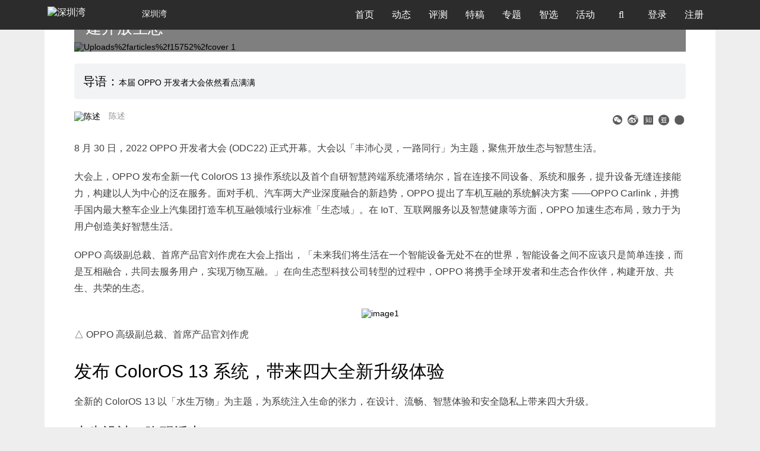

--- FILE ---
content_type: text/html; charset=utf-8
request_url: https://www.shenzhenware.com/articles/15752
body_size: 14073
content:
<!doctype html>
<html lang="zh-CN">

<head>
  <title>2022 OPPO 开发者大会：发布全新 ColorOS 13，以及首个智慧跨端系统潘塔纳尔，构建开放生态 | 深圳湾</title>
<meta name="description" content="本届 OPPO 开发者大会依然看点满满">
<meta name="keywords" content="oppo,coloros,开发者,潘塔纳尔,aiot">
<meta property="og:site_name" content="深圳湾">
<meta property="og:url" content="https://www.shenzhenware.com/articles/15752">
<meta property="og:locale" content="zh_CN">
<meta property="og:updated_time" content="2025-12-18T15:11:11+08:00">
<meta property="og:image" content="https://cdn.shenzhenware.com/uploads/articles/15752/cover-1.png">
<meta property="og:title" content="2022 OPPO 开发者大会：发布全新 ColorOS 13，以及首个智慧跨端系统潘塔纳尔，构建开放生态">
<meta property="og:description" content="本届 OPPO 开发者大会依然看点满满">
<meta property="article:published_time" content="2022-08-30T22:36:10+08:00">
<meta property="article:modified_time" content="2022-08-30T22:38:28+08:00">
<meta property="article:section" content="最新动态">
<meta property="article:tag" content="OPPO,ColorOS,开发者,潘塔纳尔,AIoT">
<meta property="article:author" content="/friends/30356930">
<meta property="article:publisher" content="/">
<meta name="twitter:card" content="2022 OPPO 开发者大会：发布全新 ColorOS 13，以及首个智慧跨端系统潘塔纳尔，构建开放生态">
<meta name="twitter:site" content="ShenzhenWare">
<meta name="twitter:creator" content="@陈述">
<meta name="twitter:title" content="2022 OPPO 开发者大会：发布全新 ColorOS 13，以及首个智慧跨端系统潘塔纳尔，构建开放生态">
<meta name="twitter:description" content="本届 OPPO 开发者大会依然看点满满">
<meta name="twitter:image" content="https://cdn.shenzhenware.com/uploads%2Farticles%2F15752%2Fcover-1.png">
<meta name="author" content="https://www.shenzhenware.com/friends/30356930">
<meta name="locale" content="zh_CN">
  <meta charset="utf-8">
  <meta http-equiv="X-UA-Compatible" content="IE=edge">
  <meta name="viewport" content="width=device-width, initial-scale=1.0, maximum-scale=1.0" />
  <meta name="theme-color" content="#0096FF">
  <meta name="google-site-verification" content="ZzgXB3Zh86Mqn9K88zTMCPI1wl7lHxYfYvSHWhNR8rQ" />
  <meta name="360-site-verification" content="8bf80b0d7262090f2531ad5f7ed67091" />
  <link rel="shortcut icon" href="https://cdn.shenzhenware.com/assets/favicon-83607287734ce4f89c5e70aa139deb17.ico" />
  <link rel="bookmark" href="https://cdn.shenzhenware.com/assets/favicon-83607287734ce4f89c5e70aa139deb17.ico" type="image/x-icon" 　/>
  <script>
    var _hmt = _hmt || [];
    (function() {
      var hm = document.createElement("script");
      hm.src = "//hm.baidu.com/hm.js?43d03cd4ff721a2b78be67fcca14b3f8";
      var s = document.getElementsByTagName("script")[0];
      s.parentNode.insertBefore(hm, s);
    })();
  </script>
  <script src="https://res.wx.qq.com/open/js/jweixin-1.6.0.js"></script>
  <link rel="stylesheet" media="all" href="https://www.shenzhenware.com/assets/application-ccee0a5f5b41c6e1716b9bad3d41e8fc.css" />
  <link rel="stylesheet" media="screen" href="//cdn.datatables.net/1.10.16/css/dataTables.bootstrap.min.css" />
  <link rel="stylesheet" media="screen" href="//cdn.datatables.net/plug-ins/1.10.6/integration/font-awesome/dataTables.fontAwesome.css" />

  <meta name="csrf-param" content="authenticity_token" />
<meta name="csrf-token" content="izXVtMQpXJSktmulbrmbbOinm7U530xRpG/V2Ey8zesmQkqIxsXmxiDetKyzr+8K+1GBjMdxIlk2OyP/aT+aqw==" />
</head>
  <script src="https://cdnjs.cloudflare.com/ajax/libs/vanilla-lazyload/12.0.0/lazyload.min.js"></script>
<body class="articles  articles_show">
  <nav class="navbar navbar-default navbar-fixed-top" role="navigation" data-fetch-notifications-switch=on>
    <div class="container">
      <div class="navbar-header">
        <button type="button" class="navbar-toggle" id="nav-button">
          <span class='sr-only'>切换导航</span>
          <span class="icon-bar"></span>
          <span class="icon-bar"></span>
          <span class="icon-bar"></span>
        </button>
        <a class='navbar-brand' href='/'>
          <img alt="深圳湾" class="img-logo" style="width: 155px" src="https://cdn.shenzhenware.com/assets/shenzhenware-svg-logo-97a8279280c09bf70e34b482739ad8b2.svg" />
            <p>深圳湾</p>
        </a>
      </div>
      <div class="collapse navbar-collapse">
        <ul class="nav navbar-nav">
          <li class="nav-bar">
            <a href="/">首页</a>
          </li>
          <li class="nav-bar">
            <a href="/news_flash">动态</a>
          </li>
          <li class="nav-bar">
            <a href="/articles/category/review">评测</a>
          </li>
          <li class="nav-bar">
            <a href="/articles/category/featured">特稿</a>
          </li>
          <li class="nav-bar">
            <a href="/article_topics">专题</a>
          </li>
          <li class="nav-bar">
            <a href="/solutions_hub">智选</a>
          </li>
          <li class="nav-bar">
            <a href="/events">活动</a>
          </li>
          <li class='nav-bar search-li'>
            <a>
              <i class='fa fa-search' id='fa-search'></i>
            </a>
          </li>
              <li class="nav-bar">
                <a href="/login-modal" data-remote="ture">
                  登录
                </a>
              </li>
            <li class="nav-bar">
              <a href='/sign_up'>
                注册
              </a>
            </li>
        </ul>
      </div>
      <div class="input-style" id="input-style">
        <form action="/search" accept-charset="UTF-8" method="get"><input name="utf8" type="hidden" value="&#x2713;" />
          <i class="fa fa-search"></i>
          <input type="text" name="q" id="q" placeholder="报道、活动、快讯..." />
          <input type="hidden" name="from" id="from" value="search" />
          <i class="fa fa-times right" aria-hidden="true" id="close-search"></i>
</form>      </div>
      <div class='modal'></div>
      <div class="dropdown-nav" id="dropdown-nav">
        <div class="clearfix">
          <i class="fa fa-times" aria-hidden="true" id="close-item"></i>
        </div>
        <form id="mobile-search-form" action="/search" accept-charset="UTF-8" method="get"><input name="utf8" type="hidden" value="&#x2713;" />
          <div class="input-group">
            <input type="text" name="q" id="q" class="form-control" placeholder="报道、活动、快讯..." />
            <input type="hidden" name="from" id="from" value="search" />
            <span class="input-group-addon mobile-search-from-submit-button">
             <i class="fa fa-search"></i>
            </span>
          </div>
</form>          <div class='logout-text'>
            <span>
                <a href="/login-modal" data-remote="ture">
                  登录
                </a>
            </span>
            /
            <span>
              <a href='/sign_up'>
                注册
              </a>
            </span>
          </div>

        <ul class="activitys" id="activitys">
          <li class=>
            <a href="/">
              <i class='fa fa-home' aria-hidden='true'></i>
              <span>首页</span>
</a>          </li>
          <li class=>
            <a href="/news_flash">
              <i class='fa fa-rss' aria-hidden='true'></i>
              <span>动态</span>
</a>          </li>
          <li class=>
            <a href="/articles/category/review">
              <i class='fa fa-pencil-square-o' aria-hidden='true'></i>
              <span>评测</span>
</a>          </li>
          <li class=>
            <a href="/articles/category/featured">
              <i class='fa fa-newspaper-o' aria-hidden='true'></i>
              <span>特稿</span>
</a>          </li>
          <li class=>
            <a href="/article_topics">
              <i class='fa fa-inbox' aria-hidden='true'></i>
              <span>专题</span>
</a>          </li>
          <li class=>
            <a href="/solutions_hub">
              <i class='fa fa-compass' aria-hidden='true'></i>
              <span>智选</span>
</a>          </li>
          <li class=>
            <a href="/events">
              <i class='fa fa-calendar-o' aria-hidden='true'></i>
              <span>活动</span>
</a>          </li>
          <!-- <li>
            <a href="http://x.shenzhenware.com">
              <i class="fa fa-flag" aria-hidden="true"></i>
              <span>WARE 2018</span>
</a>          </li> -->
        </ul>
      </div>
    </div>
  </nav>
  <div class='content'>
<div class='container container-wrap'>
<div class='row'>
<div>
<div class='content-wrap article-card'>
<div class='top-img-wrap'>
<div class='img-content'>
<img class="article-cover-img" src="https://cdn.shenzhenware.com/uploads%2Farticles%2F15752%2Fcover-1.png" alt="Uploads%2farticles%2f15752%2fcover 1" />
<div class='img-p'>
<div class='clearfix img-title'>
<span class='left'>
<i aria-hidden='true' class='fa fa-tag'></i>
<a class="article-category" href="/articles/category/news">最新动态</a>
|
<div style='display:inline-block;padding-left:5px;'>2022-08-30</div>
</span>
</div>
<p>2022 OPPO 开发者大会：发布全新 ColorOS 13，以及首个智慧跨端系统潘塔纳尔，构建开放生态</p>
</div>
</div>
</div>
<div class='article-abstract'>
<p class='text'>本届 OPPO 开发者大会依然看点满满</p>
</div>
<div class='author-info'>
<div class='author'>
<div class='author-avatar'><img alt="陈述" src="https://cdn.shenzhenware.com/uploads%2Fusers%2Favatar%2F1073140315%2Fthumb_freedom.jpg" /></div>
<div class='author-name'>
<a href="/friends/30356930">陈述</a>
</div>
</div>
<div class='share-list'>
<div class='share-item wechat-share hidden-xs'>
<a data-target='#wechat-share-modal' data-toggle='modal' href='javascript:;'>
<i aria-hidden='true' class='iconfont iconyduiweixin' style='color:#5B5B5B'></i>
</a>
</div>
<div class='share-item'>
<a href='http://service.weibo.com/share/share.php?appkey=&amp;title=2022%20OPPO%20%E5%BC%80%E5%8F%91%E8%80%85%E5%A4%A7%E4%BC%9A%EF%BC%9A%E5%8F%91%E5%B8%83%E5%85%A8%E6%96%B0%20ColorOS%2013%EF%BC%8C%E4%BB%A5%E5%8F%8A%E9%A6%96%E4%B8%AA%E6%99%BA%E6%85%A7%E8%B7%A8%E7%AB%AF%E7%B3%BB%E7%BB%9F%E6%BD%98%E5%A1%94%E7%BA%B3%E5%B0%94%EF%BC%8C%E6%9E%84%E5%BB%BA%E5%BC%80%E6%94%BE%E7%94%9F%E6%80%81&amp;url=https://www.shenzhenware.com/articles/15752&amp;pic=https://cdn.shenzhenware.com/uploads%2Farticles%2F15752%2Fcover-1.png&amp;searchPic=false&amp;style=simple' target='_blank'>
<i aria-hidden='true' class='iconfont iconweibo_circle' style='color:#5B5B5B'></i>
</a>
</div>
<div class='share-item'>
<a href='javascript:;'>
<i class='iconfont iconzhihu-circle' style='color:#5B5B5B;'></i>
</a>
</div>
<div class='share-item'>
<a href='https://www.douban.com/share/service?name=douban&amp;href=https://www.shenzhenware.com/articles/15752&amp;image=https://cdn.shenzhenware.com/uploads%2Farticles%2F15752%2Fcover-1.png&amp;updated=&amp;bm=&amp;url=https://www.shenzhenware.com/articles/15752&amp;title=2022 OPPO 开发者大会：发布全新 ColorOS 13，以及首个智慧跨端系统潘塔纳尔，构建开放生态' target='_blank'>
<i class='iconfont icondouban_circle' style='color:#5B5B5B;'></i>
</a>
</div>
<div class='share-item'>
<a target="_blank" href="https://www.facebook.com/sharer/sharer.php?u=https://www.shenzhenware.com/articles/15752&amp;picture=https://cdn.shenzhenware.com/uploads%252Farticles%252F15752%252Fcover-1.png&amp;title=2022%20OPPO%20%E5%BC%80%E5%8F%91%E8%80%85%E5%A4%A7%E4%BC%9A%EF%BC%9A%E5%8F%91%E5%B8%83%E5%85%A8%E6%96%B0%20ColorOS%2013%EF%BC%8C%E4%BB%A5%E5%8F%8A%E9%A6%96%E4%B8%AA%E6%99%BA%E6%85%A7%E8%B7%A8%E7%AB%AF%E7%B3%BB%E7%BB%9F%E6%BD%98%E5%A1%94%E7%BA%B3%E5%B0%94%EF%BC%8C%E6%9E%84%E5%BB%BA%E5%BC%80%E6%94%BE%E7%94%9F%E6%80%81&amp;description=%E6%9C%AC%E5%B1%8A%20OPPO%20%E5%BC%80%E5%8F%91%E8%80%85%E5%A4%A7%E4%BC%9A%E4%BE%9D%E7%84%B6%E7%9C%8B%E7%82%B9%E6%BB%A1%E6%BB%A1"><i aria-hidden='true' class='iconfont iconfacebook_circle' style='color:#5B5B5B'></i>
</a></div>
</div>

</div>
<div class='articles'>
<div class='cont medium-editor-content'>
<p>8 月 30 日，2022 OPPO 开发者大会 (ODC22) 正式开幕。大会以「丰沛心灵，一路同行」为主题，聚焦开放生态与智慧生活。</p><p>大会上，OPPO 发布全新一代 ColorOS 13 操作系统以及首个自研智慧跨端系统潘塔纳尔，旨在连接不同设备、系统和服务，提升设备无缝连接能力，构建以人为中心的泛在服务。面对手机、汽车两大产业深度融合的新趋势，OPPO 提出了车机互融的系统解决方案 ——OPPO Carlink，并携手国内最大整车企业上汽集团打造车机互融领域行业标准「生态域」。在 IoT、互联网服务以及智慧健康等方面，OPPO 加速生态布局，致力于为用户创造美好智慧生活。</p><p>OPPO 高级副总裁、首席产品官刘作虎在大会上指出，「未来我们将生活在一个智能设备无处不在的世界，智能设备之间不应该只是简单连接，而是互相融合，共同去服务用户，实现万物互融。」在向生态型科技公司转型的过程中，OPPO 将携手全球开发者和生态合作伙伴，构建开放、共生、共荣的生态。</p><div class="medium-insert-images"><figure> <img src="https://cdn.shenzhenware.com/uploads/pictures/1661869151319/image1.jpeg?imageView2/0/q/20%7Cimageslim" data-sizes="(max-width: 640px) 640px, (max-width: 768px) 768px, 1030px" data-srcset="https://cdn.shenzhenware.com/uploads/pictures/1661869151319/image1.jpeg?imageView2/2/w/650/h/9999/q/95 640w, https://cdn.shenzhenware.com/uploads/pictures/1661869151319/image1.jpeg?imageView2/2/w/768/h/9999/q/90 768w, https://cdn.shenzhenware.com/uploads/pictures/1661869151319/image1.jpeg?imageView2/2/w/1030/h/9999/q/100 1030w" data-src="https://cdn.shenzhenware.com/uploads/pictures/1661869151319/image1.jpeg" alt="image1" class="lazyload"></figure></div><p>△ OPPO 高级副总裁、首席产品官刘作虎</p><h1>发布 ColorOS 13 系统，带来四大全新升级体验</h1><p>全新的 ColorOS 13 以「水生万物」为主题，为系统注入生命的张力，在设计、流畅、智慧体验和安全隐私上带来四大升级。</p><h2>水生设计，唤醒活力</h2><p>ColorOS 13 对系统视觉语言进行全面升级，通过富有活力的色彩、灵动轻盈的水生动效、多元包容的页面插画等因素，让手机焕发出活力与生机的美好。</p><p>ColorOS 13 以海平面从日出到日落 24 小时的色彩变化为基调，构建出以「日出蓝」和「日落橘」为原点的全新色彩体系，并应用于系统控件、图标等方方面面，希望通过舒适有活力的色彩，让用户每时每刻都能在手机上感受大自然。此外，ColorOS 13 的系统默认图标也得到更新，采用更高的饱和度与对比度，除了整体更加契合水生设计理念，在视觉上也更容易辨别，对色弱人士更加友好。</p><p>ColorOS 13 也对 Omoji 进行了更多创意升级，新增加了大量社会身份、兴趣爱好相关的形象，比如代表医护工作人员的「大白」形象，流行的汉服、滑雪服，以及更丰富的五官、脸型、饰品等素材。此外，Omoji 还增加了更多丰富的场景，用户可以直接调用摄像头拍摄 30 秒的 Omoji 形象短片，并在视频聊天、短视频、直播等三方应用中套用自己的 Omoji 个性形象。</p><h2>全面流畅，安心可靠</h2><p>ColorOS 13 从性能、交互和通讯三大版块提升系统流畅性。作为 OPPO 自研的系统级计算中枢，ColorOS 超算平台通过算力模型对硬件计算资源进行精准调度，结合并行计算、高性能计算、端云计算、智能计算 4 大计算引擎的综合调优，达到高性能与低功耗之间的最佳平衡。同时量子动画引擎 4.0 优化 61 个动效，实现符合用户直觉的流畅性交互。全新的 LinkBoost 4.0，通过「AI 网络预测」，提前预测即将进入弱信号地铁路段，通过预先加载的方式让短视频类应用的播放卡顿减少 38.2%。</p><p>同时，秉持「可知可控可防」的安全理念，ColorOS 13 对隐私安全保障持续加码。社交截图一键打码、第三方应用全生命周期管控等多项创新实用功能，从内到外守护用户的安全隐私。</p><h2>智慧体验，主动感知 </h2><p>在智慧体验方面，基于水生理念，ColorOS 13 聚焦办公、出行和健康等场景，主动感知用户需求，为用户带来更贴心的一站式智慧体验。用户可以打开智慧息屏的场景化信息功能，在外卖、叫车、听歌三大场景中，智慧息屏会主动感知应用状态，并实时显示，用户无需反复亮屏查看。</p><p>智能会议助手涵盖的「智能提醒一键参会」、「纪要一键生成」、「纪要自动归档日程」等功能，从会前、会中、会后全场景提升会议效率。此外，随着 OPPO Carlink、数字车钥匙、离车管家等多项升级，以及更多车企、车型的覆盖，ColorOS 13 将为用户带来全链路无缝出行的智慧体验。</p><p>除四大升级外，ColorOS 13 也成为 ColorOS 有史以来最大规模的升级，覆盖 OPPO 及一加国内外百余款机型，可覆盖用户数总计达到 1.7 亿。</p><h1>推出以人为中心的智慧跨端系统，构建人人可参与的万物互融生态</h1><p>为突破异构设备限制，围绕用户提供一站式服务，OPPO 推出首个自研、面向万物互融、以人为中心的智慧跨端系统潘塔纳尔，其拓展了 ColorOS 作为操作系统的智慧跨端能力，是 OPPO 实现万物互融的软件基座。</p><p>潘塔纳尔系统通过端云协同的融合计算和泛在服务两大核心能力，打破设备、系统之间的限制，将不同设备真正连接起来。同时，凭借强大的多设备融合感知计算，更精准地判断和理解人的需求，使服务能在合适的时间地点，通过合适的设备，以自然的方式触达用户，实现设备无界、服务直达的全新体验。</p><p>作为智慧跨端系统，潘塔纳尔以一个系统打通多个系统，为开发者实现极简开发、多端部署，切实降低开发门槛和成本。与此同时，潘塔纳尔能进一步助力生态伙伴提升自身的服务体验和竞争力，更精准地触达用户，有效提升用户服务效率。</p><div class="medium-insert-images"><figure> <img src="https://cdn.shenzhenware.com/uploads/pictures/1661869151277/image2.jpg?imageView2/0/q/20%7Cimageslim" data-sizes="(max-width: 640px) 640px, (max-width: 768px) 768px, 1030px" data-srcset="https://cdn.shenzhenware.com/uploads/pictures/1661869151277/image2.jpg?imageView2/2/w/650/h/9999/q/95 640w, https://cdn.shenzhenware.com/uploads/pictures/1661869151277/image2.jpg?imageView2/2/w/768/h/9999/q/90 768w, https://cdn.shenzhenware.com/uploads/pictures/1661869151277/image2.jpg?imageView2/2/w/1030/h/9999/q/100 1030w" data-src="https://cdn.shenzhenware.com/uploads/pictures/1661869151277/image2.jpg" alt="image2" class="lazyload"></figure></div><p>△ OPPO 软件工程事业部副总裁李杰发布潘塔纳尔</p><h1>深度布局车机领域，提出更包容的 OPPO Carlink 车机互融解决方案</h1><p>结合汽车与手机各自优势，OPPO 推出二者互融并存的解决方案 ——OPPO Carlink，这也是潘塔纳尔系统在车机领域的核心应用与探索。</p><p>不同于其他车机解决方案，OPPO Carlink 具备更加「开放包容、自然流转、可信安全」的优势，开创手机厂商与车企合作的新模式。在 OPPO Carlink 解决方案中，车企对车机系统依旧自主可控，在不更换车机系统的前提下即可获得手机能力和丰富的应用生态。而手机则可通过组件、卡片等形式，实现服务推送。手机与汽车两个超级终端深度融合，为用户打造智慧车空间。</p><p>此前，OPPO 宣布与上汽集团达成战略合作伙伴关系，共同打造车机互融领域行业标准「生态域」，共建联合实验室。在用户上车前、行驶中，下车后，力求提供贴心、自然、连贯的体验，弥补目前智能座舱生态中，互联网服务资源稀缺的遗憾。</p><div class="medium-insert-images"><figure> <img src="https://cdn.shenzhenware.com/uploads/pictures/1661869151355/image3.jpg?imageView2/0/q/20%7Cimageslim" data-sizes="(max-width: 640px) 640px, (max-width: 768px) 768px, 1030px" data-srcset="https://cdn.shenzhenware.com/uploads/pictures/1661869151355/image3.jpg?imageView2/2/w/650/h/9999/q/95 640w, https://cdn.shenzhenware.com/uploads/pictures/1661869151355/image3.jpg?imageView2/2/w/768/h/9999/q/90 768w, https://cdn.shenzhenware.com/uploads/pictures/1661869151355/image3.jpg?imageView2/2/w/1030/h/9999/q/100 1030w" data-src="https://cdn.shenzhenware.com/uploads/pictures/1661869151355/image3.jpg" alt="image3" class="lazyload"></figure></div><p>△ 上汽副总裁、总工程师祖似杰</p><h1>坚持 IoT 开发与创新，携产业伙伴打造更多无缝智慧体验</h1><p>在手机业务稳步发展的同时，OPPO IoT 业务亦进入高速增长期。经过三年发展，OPPO IoT 产品已覆盖 50 多个国家与地区，各品类达到 120% 以上的超预期增长。聚焦智慧文娱、智慧生产、智慧学习、智慧健康等四大智慧场景，OPPO 以手表、耳机、平板、电视等自研智能终端为核心，与海信、美的等头部品牌开展深度合作，拓展更多硬件生态产品，共创美好智慧生活。</p><div class="medium-insert-images"><figure> <img src="https://cdn.shenzhenware.com/uploads/pictures/1661869151401/image4.jpg?imageView2/0/q/20%7Cimageslim" data-sizes="(max-width: 640px) 640px, (max-width: 768px) 768px, 1030px" data-srcset="https://cdn.shenzhenware.com/uploads/pictures/1661869151401/image4.jpg?imageView2/2/w/650/h/9999/q/95 640w, https://cdn.shenzhenware.com/uploads/pictures/1661869151401/image4.jpg?imageView2/2/w/768/h/9999/q/90 768w, https://cdn.shenzhenware.com/uploads/pictures/1661869151401/image4.jpg?imageView2/2/w/1030/h/9999/q/100 1030w" data-src="https://cdn.shenzhenware.com/uploads/pictures/1661869151401/image4.jpg" alt="image4" class="lazyload"></figure></div><p>△ OPPO IoT 事业群总裁李开新</p><h1>全面开放自身能力，与开发者和创作者共建开放、共生、共荣的生态</h1><p>当前，OPPO 开发者数量已突破 30 万、创作者数量突破 70 万，并形成了面向用户的亿级全场景分发矩阵，帮助开发者和创作者高效便捷触达用户。 </p><p>为了帮助开发者抓住新机遇，OPPO 延续国内成熟模式并不断提升本地化能力，在出海领域打造「全场景、本地化、多资源」的整套解决方案，为开发者的出海征程保驾护航。在新型的服务生态领域，OPPO 通过服务中台为开发者提供一站式服务接入方案，并建立全场景服务分发与履约能力，助力开发者提供的服务更有效触达用户。 </p><p>致力于为开发者和创作者提供更简单易用、覆盖产品全生命周期的能力与服务，OPPO 开放平台再次升级，当前平台开放能力已覆盖应用服务、图形处理、互联互通等多个领域，平台激励政策 —— 引力计划将于 2023 年提供总价值 20 亿的资源，持续助力合作伙伴的生态共建。 </p><div class="medium-insert-images"><figure> <img src="https://cdn.shenzhenware.com/uploads/pictures/1661869151438/image5.jpg?imageView2/0/q/20%7Cimageslim" data-sizes="(max-width: 640px) 640px, (max-width: 768px) 768px, 1030px" data-srcset="https://cdn.shenzhenware.com/uploads/pictures/1661869151438/image5.jpg?imageView2/2/w/650/h/9999/q/95 640w, https://cdn.shenzhenware.com/uploads/pictures/1661869151438/image5.jpg?imageView2/2/w/768/h/9999/q/90 768w, https://cdn.shenzhenware.com/uploads/pictures/1661869151438/image5.jpg?imageView2/2/w/1030/h/9999/q/100 1030w" data-src="https://cdn.shenzhenware.com/uploads/pictures/1661869151438/image5.jpg" alt="image5" class="lazyload"></figure></div><p>△ OPPO 互联网事业部总裁赵梁</p><p>在数智技术方面，OPPO 也在不断探索与突破，带来「端云一体的数智大脑」 Andeverse，并以此为原动力，推动 OPPO 开放生态建设与用户增长。Andeverse 的场景化解决方案 AIoT 平台，融合数智技术，打造了覆盖设备连接、设备管理、应用开发、视觉与语音、数据管理以及虚实共生的一站式智能物联解决方案，为开发者提供了更广泛的前沿技术支持。</p><div class="medium-insert-images"><figure> <img src="https://cdn.shenzhenware.com/uploads/pictures/1661869151481/image6.jpg?imageView2/0/q/20%7Cimageslim" data-sizes="(max-width: 640px) 640px, (max-width: 768px) 768px, 1030px" data-srcset="https://cdn.shenzhenware.com/uploads/pictures/1661869151481/image6.jpg?imageView2/2/w/650/h/9999/q/95 640w, https://cdn.shenzhenware.com/uploads/pictures/1661869151481/image6.jpg?imageView2/2/w/768/h/9999/q/90 768w, https://cdn.shenzhenware.com/uploads/pictures/1661869151481/image6.jpg?imageView2/2/w/1030/h/9999/q/100 1030w" data-src="https://cdn.shenzhenware.com/uploads/pictures/1661869151481/image6.jpg" alt="image6" class="lazyload"></figure></div><p>△ OPPO 数智工程事业部总裁刘海锋</p><h1>持续探索预防型医疗，带来更智慧的健康生活方式</h1><p>秉承「健康生活方式」理念，OPPO 坚持以传感器、算法和数据为驱动，帮助用户养成健康生活方式。此次 OPPO 开发者大会，OPPO 健康实验室首次发布自研 OPPO Sense® 运动健康算法，在心血管、运动、睡眠三个重点领域取得核心技术突破。</p><p>在心血管健康领域，8 月下旬，搭载 OPPO 健康实验室自研心电算法的心电分析提示软件，获得国家药品监督管理局二类医疗器械注册证（注册证编号：粤械注准 20222211225），这也是 OPPO 健康所取得的全新突破之一。</p><p>在生态合作方面， OPPO 与全球领先的家用健康设备提供商欧姆龙开展了战略合作，将共同为用户带来全新的健康管理服务。基于此，OPPO 将进一步加强 IoT 设备直联以及健康数据管理等软件、硬件、服务方面的系列合作，与生态伙伴共同探索慢病预防和管理新思路。值得一提的是，在 OPPO 负一屏上线了智慧健康版块后，欧姆龙还作为首家医疗健康生态伙伴入驻负一屏，为用户带来更智能便捷的健康服务。</p><p>继去年 12 月份 OPPO 与中国医学科学院阜外医院共同开展高血压生活方式管理研究项目之后，今年，通过 OPPO 健康研究平台，北大医学 - OPPO 智能健康协同创新实验室启动了血管健康研究，利用 OPPO 穿戴设备，依托 OPPO Sense® Cardio 算法，在腕部实现脉搏波传导速度 (PWV) 的测量。这是 OPPO 首次面向全量用户开放的健康研究，用户可以在 OPPO 健康研究 APP 里加入《血管健康研究》项目，随时随地了解自身血管健康状况，实现居家血管健康管理，这也是 OPPO Health Research Kit 底层框架库不断构建与丰富核心意义所在。</p><div class="medium-insert-images"><figure> <img src="https://cdn.shenzhenware.com/uploads/pictures/1661869151546/image7.jpg?imageView2/0/q/20%7Cimageslim" data-sizes="(max-width: 640px) 640px, (max-width: 768px) 768px, 1030px" data-srcset="https://cdn.shenzhenware.com/uploads/pictures/1661869151546/image7.jpg?imageView2/2/w/650/h/9999/q/95 640w, https://cdn.shenzhenware.com/uploads/pictures/1661869151546/image7.jpg?imageView2/2/w/768/h/9999/q/90 768w, https://cdn.shenzhenware.com/uploads/pictures/1661869151546/image7.jpg?imageView2/2/w/1030/h/9999/q/100 1030w" data-src="https://cdn.shenzhenware.com/uploads/pictures/1661869151546/image7.jpg" alt="image7" class="lazyload"></figure></div><p>△ OPPO 健康实验室负责人曾子敬</p><p>肥沃的生态土壤需要持续的播种与灌溉，OPPO 坚持以最大的开放性与友好性，携手更多开发者及合作伙伴共创人人可参与的、丰沛繁荣的开放生态，共同为用户打造美好智慧生活。</p>
</div>
<div class='article-tags'>
<div class='tag-item'>
<a href="/articles/tag/OPPO">OPPO</a>
</div>
<div class='tag-item'>
<a href="/articles/tag/ColorOS">ColorOS</a>
</div>
<div class='tag-item'>
<a href="/articles/tag/%E5%BC%80%E5%8F%91%E8%80%85">开发者</a>
</div>
<div class='tag-item'>
<a href="/articles/tag/%E6%BD%98%E5%A1%94%E7%BA%B3%E5%B0%94">潘塔纳尔</a>
</div>
<div class='tag-item'>
<a href="/articles/tag/AIoT">AIoT</a>
</div>
</div>
</div>
<div class='dash-line'></div>
<div class='article-footer'>
<p><strong>深圳湾</strong>（微信公众号 ID：<strong>shenzhenware</strong>）是最早也是最活跃的硬件创新社区和媒体，关注「软件+硬件」带来的场景和交互创新，以及与平台和应用相连的产业链升级。
</p>
<br>
<p class="copyright-declaration"></p>
</div>
<div class='prev-and-next'>
<div class='col-lg-6 col-md-6 col-sm-6 col-xs-12 prev-article-link'>
<div class='items-wrap'>
<a rel="prev" href="/articles/15750"><p>上一篇：从幕后走入台前，首届高通骁龙嘉年华亮相蓉城</p>
</a></div>
</div>
<div class='col-lg-6 col-md-6 col-sm-6 col-xs-12 next-article-link'>
<div class='items-wrap'>
<a rel="next" href="/articles/16736"><p>下一篇：Arm 借助融合型 AI 数据中心，重塑计算格局</p>
</a></div>
</div>
</div>

</div>
<div class='more-items article-card'>
<div class='articles row'>
<div class='col-lg-4 col-md-4 col-sm-4 col-xs-12 more-box'>
<div class='card row related-article'>
<div class='col-lg-12 col-md-12 col-sm-12 col-xs-6'>
<div class='items-img-wrap'>
<a href="/articles/16736"><img src='https://cdn.shenzhenware.com/uploads%2Farticles%2F16736%2Faa-graviton-5-hero-2000x1125.jpg?imageView2/1/w/360/h/202/q/100'>
</a></div>
</div>
<div class='col-lg-12 col-md-12 col-sm-12 col-xs-6 article-text-info'>
<a href="/articles/16736"><p class='relate-article-title'>Arm 借助融合型 AI 数据中心，重塑计算格局</p>
</a><div class='article-author-and-time visible-xs-block'>
<div class='author-name'>陈述</div>
|
<div class='published-at'>2025-12-15</div>
</div>
</div>
</div>
</div>
<div class='col-lg-4 col-md-4 col-sm-4 col-xs-12 more-box'>
<div class='card row related-article'>
<div class='col-lg-12 col-md-12 col-sm-12 col-xs-6'>
<div class='items-img-wrap'>
<a href="/articles/16735"><img src='https://cdn.shenzhenware.com/uploads%2Farticles%2F16735%2Fimage3.png?imageView2/1/w/360/h/202/q/100'>
</a></div>
</div>
<div class='col-lg-12 col-md-12 col-sm-12 col-xs-6 article-text-info'>
<a href="/articles/16735"><p class='relate-article-title'>海外增长近四倍，雷鸟创新第三季度蝉联全球 AR 智能眼镜销量第一</p>
</a><div class='article-author-and-time visible-xs-block'>
<div class='author-name'>陈述</div>
|
<div class='published-at'>2025-12-15</div>
</div>
</div>
</div>
</div>
<div class='col-lg-4 col-md-4 col-sm-4 col-xs-12 more-box'>
<div class='card row related-article'>
<div class='col-lg-12 col-md-12 col-sm-12 col-xs-6'>
<div class='items-img-wrap'>
<a href="/articles/16734"><img src='https://cdn.shenzhenware.com/uploads%2Farticles%2F16734%2F%E8%AE%BA%E5%9D%9B%E7%8E%B0%E5%9C%BA3.JPG?imageView2/1/w/360/h/202/q/100'>
</a></div>
</div>
<div class='col-lg-12 col-md-12 col-sm-12 col-xs-6 article-text-info'>
<a href="/articles/16734"><p class='relate-article-title'>聚开放之势，成共赢之局：地平线与伙伴共筑智驾普惠新生态</p>
</a><div class='article-author-and-time visible-xs-block'>
<div class='author-name'>陈述</div>
|
<div class='published-at'>2025-12-14</div>
</div>
</div>
</div>
</div>
</div>
</div>
<div id='06166374332c46a4bd047e492bba19e7'></div>
<div class='recommended-articles'></div>
<div class='comment-box article-card' id='hot-bottom'>
<div class='comments'>
<div class='hot-reply'>
<div class='reply-input'>
<form class="form-inline comment-form" id="new_comment" action="/comments" accept-charset="UTF-8" data-remote="true" method="post"><input name="utf8" type="hidden" value="&#x2713;" /><div class='form-group'>
<textarea id="comments" class="form-control" required="required" disabled="disabled" placeholder="请登录后评论" name="comment[body]">
</textarea>
</div>
<input type="hidden" name="comment[parent_id]" id="comment_parent_id" />
<input value="15752" type="hidden" name="comment[commentable_id]" id="comment_commentable_id" />
<input value="Article" type="hidden" name="comment[commentable_type]" id="comment_commentable_type" />
<a class="btn btn-primary login-button" data-remote="true" href="/login-modal">登录回复</a>
</form>
</div>
</div>
<div class='comment-list'>

</div>


</div>
</div>
</div>

</div>
</div>
</div>
<div class='buoy-icon'>
<div class='icon-content'>>></div>
</div>
<div class='modal fade' id='wechat-share-modal' role='dialog' tabindex='-1'>
<div class='modal-dialog modal-sm'>
<div class='modal-content text-center'>
<div class='modal-header'>
<h4 class='modal-title'>打开微信扫一扫</h4>
<h4>分享到朋友圈</h4>
</div>
<div class='modal-body'>
<div class='wechat-share-img'></div>
</div>
</div>
</div>
</div>
<div class='next-page-symbol'>
<i class='iconfont icondownarrow next-page-arrow'></i>
</div>
<script id='wechat-share-script'>
var wxData = {
  "imgUrl": "https://cdn.shenzhenware.com/uploads%2Farticles%2F15752%2Fcover-1.png",
  "link": "https://www.shenzhenware.com/articles/15752",
  "desc": "本届 OPPO 开发者大会依然看点满满",
  "title": "2022 OPPO 开发者大会：发布全新 ColorOS 13，以及首个智慧跨端系统潘塔纳尔，构建开放生态 - 深圳湾"
}

var tlData = {
  "imgUrl": "https://cdn.shenzhenware.com/uploads%2Farticles%2F15752%2Fcover-1.png",
  "link": "https://www.shenzhenware.com/articles/15752",
  "title": "2022 OPPO 开发者大会：发布全新 ColorOS 13，以及首个智慧跨端系统潘塔纳尔，构建开放生态 - 深圳湾"
}

</script>


    <div id="back-to-top" class="back-to-top">
      <a href="#top"><img src="https://cdn.shenzhenware.com/assets/back-to-top-btn-e3a9ef887017a58ca01a3fd07d02cbc3.png" alt="Back to top btn" /></a>
    </div>
    <footer class="footer">
      <div class="container">
        <div class="row">
          <div class="col-md-8 col-sm-8">
            <div class="col-md-4 col-sm-4">
              <p class="title_footer">产品和服务</p>
              <ul>
                <li>
                  <a href="/">媒体&amp;社区</a>
                </li>
                <li><a href="http://wareplus.sxl.cn">咨询顾问</a></li>
                <li><a href="http://wareplus.sxl.cn">品牌营销</a></li>
                <li><a href="http://wareplus.sxl.cn">企业会员</a></li>
              </ul>
            </div>
            <div class="col-md-4 col-sm-4">
              <p class="title_footer">关于我们</p>
              <ul>
                  <li>
                    <a href="/about">关于我们</a>
                  </li>
                  <li>
                    <a href="/about/joinus">加入我们</a>
                  </li>
                  <li>
                    <a href="/about/contact">联系我们</a>
                  </li>
                  <li>
                    <a href="/about/agreement">用户协议</a>
                  </li>
                  <li>
                    <a href="/about/english">About ShenzhenWare</a>
                  </li>
              </ul>
            </div>
            <div class="col-md-4 col-sm-4">
              <p class="title_footer">我们也在这里</p>
              <ul class="list-inline media-platforms">
                <li><a href="http://weibo.com/randswithnn"><i class="icon iconfont icon-weibo"><span>微博</span></i></a></li>
                <li><a href="https://zhuanlan.zhihu.com/shenzhenware" target="_blank"><i class="icon iconfont icon-zhihu-square"><span>知乎</span></i></a></li>
                <li><a href="https://www.toutiao.com/c/user/5797427381/#mid=5797761836" target="_blank"><i class="icon iconfont icon-jinritoutiao1"><span>今日头条</span></i></a></li>
                <li><a href="http://mp.sohu.com/profile?xpt=c29odXptdHFtdGtlcWRAc29odS5jb20=" target="_blank"><i class="icon iconfont icon-souhu1"><span>搜狐号</span></i></a></li>
                <li><a href="https://view.inews.qq.com/media/5028259" target="_blank"><i class="icon iconfont icon-QX-tengxunxinwen"><span>腾讯新闻</span></i></a></li>
                <li><a href="https://baijiahao.baidu.com/u?app_id=1617093551611685" target="_blank"><i class="icon iconfont icon-baijiahao"><span>百家号</span></i></a></li>
                <li><a href="https://www.facebook.com/shenzhenware/"><i class="icon iconfont icon-facebook"><span>Facebook</span></i></a></li>
                <li><a href="https://twitter.com/shiningxyy"><i class="icon iconfont icon-Twitterletterlogo"><span>Twitter</span></i></a></li>
                <!-- <li><a href="http://kuaibao.qq.com/s/MEDIANEWSLIST?chlid=5028259" target="_blank">天天快报</a></li> -->
              </ul>
            </div>
          </div>
          <div class="col-md-3 col-sm-3">
            <div class="row">
              <div class="talk-with-us">
                <div class="intro">
                  联系我们
                </div>
                <div class="wechat">
                  <i class="icon iconfont icon-wechat"></i>
                    <div class='wechat-subscribe-guide'>
                      <img class="wechat-subscription-account-qr" src="https://cdn.shenzhenware.com/image/public/wechat/szw-subscription-qr.jpg" alt="Szw subscription qr" width="130" height="130" />
                      <p>立即关注</p>
                      <p>获取最新资讯</p>
                    </div>
                </div>
                <div class="send-email">
                  <a href="mailto:media@shenzhenware.com?subject=请简明说明你要聊什么&body=请详细阐述您的需求并附上必要的材料" target="_blank">
                    <i class="icon iconfont icon-marketing-email"></i>
                  </a>
                </div>
              </div>
            </div>
          </div>
        </div>
        <div class="row">
          <div class="col-lg-12 col-md-12 col-sm-12">
            <div class="legal"></div>
            <p class="text-center website-copyright">Copyright @
              2025
              <a href="http://www.beian.miit.gov.cn" target="_blank" rel="nofollow noopener noreferrer">深圳湾 粤ICP设备14084897号-1</a>
            </p>
          </div>
        </div>
      </div>
    </footer>
    <script src="https://www.shenzhenware.com/assets/application-694394cfb37c46b69f252c6157b0f37e.js"></script>
    <script>
      $(function() {
        var showToast = function(msg, duration){
          duration=isNaN(duration) ? 3000 : duration;
          var m = document.createElement('div');
          m.innerHTML = msg;
          m.style.cssText="width: 150px;min-width: 150px;opacity: 0.7;height: 50px;color: #fff;line-height: 50px;text-align: center;border-radius: 5px;position: fixed;top: 40%;left: 0;right:0;margin:0 auto;z-index: 999999;background: rgb(0, 0, 0);font-size: 16px;";
          document.body.appendChild(m);
          setTimeout(function() {
              var d = 0.5;
              m.style.webkitTransition = '-webkit-transform ' + d + 's ease-in, opacity ' + d + 's ease-in';
              m.style.opacity = '0';
              setTimeout(function() { document.body.removeChild(m) }, d * 1000);
          }, duration);
        }
        var statisticsData = function(target, operation){
          return {
            url: "https://www.shenzhenware.com/articles/15752",
            target: target,
            user_id: "",
            ip: "3.17.135.59",
            user_agent: "Mozilla/5.0 (Macintosh; Intel Mac OS X 10_15_7) AppleWebKit/537.36 (KHTML, like Gecko) Chrome/131.0.0.0 Safari/537.36; ClaudeBot/1.0; +claudebot@anthropic.com)",
            operation_result: operation,
            properties: "{&quot;controller&quot;:&quot;articles&quot;,&quot;action&quot;:&quot;show&quot;,&quot;id&quot;:&quot;15752&quot;}"
          }
        }
        var wechatSingleShareCallback = function(){
          return {
            success: function(){
              $.ajax({
                type: 'POST',
                url: '/wechat_share_statistics/record',
                data: statisticsData('wechat_single_message', 'success')
              })
            },
            cancel: function(){
              $.ajax({
                type: 'POST',
                url: '/wechat_share_statistics/record',
                data: statisticsData('wechat_single_message', 'cancel')
              })
              showToast('已取消', 2500)
            }
          }
        }
        var wechatTimelineShareCallback = function(){
          return {
            success: function(){
              $.ajax({
                type: 'POST',
                url: '/statistics/record',
                data: statisticsData('wechat_single_message', 'success')
              })
            },
            cancel: function(){
              $.ajax({
                type: 'POST',
                url: '/statistics/record',
                data: statisticsData('wechat_single_message', 'cancel')
              })
              showToast('已取消', 2500)
            }
          }
        }
        wx.config({
          appId: 'wx4c29384ef4936740', // 必填，企业号的唯一标识
          timestamp: 1766041871, // 必填，生成签名的时间戳
          nonceStr: 'Wm3WZYTPz0wzccnW', // 必填，生成签名的随机串
          signature: "dbd338d0d5389867ecc9bd0396c3b8652df6df9c", // 必填，签名，见附录1
          jsApiList: ["updateAppMessageShareData", "updateTimelineShareData"] // 必填，需要使用的JS接口列表，所有JS接口列表见附录2
        });

        wx.ready(function() {
          // 用户点开右上角popup菜单后，点击分享给好友，会执行下面这个代码
          var shareData = $.extend(wechatSingleShareCallback(), window.wxData)
          console.info('微信分享好友数据', shareData)
          wx.updateAppMessageShareData(shareData);

          // 点击分享到朋友圈，会执行下面这个代码
          var timelineShareData = $.extend(wechatTimelineShareCallback(), window.tlData)
          console.info('微信朋友圈分享数据', timelineShareData)
          wx.updateTimelineShareData(timelineShareData);
        });

        Messenger.options = {
          extraClasses: "messenger-fixed messenger-on-top",
          messageDefaults: {
            hideAfter: 8
          },
          theme: 'air'
        }
      })
    </script>
    <div class="place-to-user"></div>
    <div class="user-to-registration"></div>
      <!-- Global site tag (gtag.js) - Google Analytics -->
      <!-- <script async src="https://www.googletagmanager.com/gtag/js?id=UA-60458052-1"></script>
      <script>
        window.dataLayer = window.dataLayer || [];
        function gtag(){dataLayer.push(arguments);}
        gtag('js', new Date());

        gtag('config', 'UA-60458052-1');
      </script> -->
    <script>
      $(window).bind("load", function() {
        if (window.location.hash) {
          document.body.scrollTop = $(window.location.hash).offset().top - 80;
        }
      });
    </script>
    <script src="https://res.wx.qq.com/connect/zh_CN/htmledition/js/wxLogin.js"></script>
  </body>
</html>


--- FILE ---
content_type: text/css
request_url: https://www.shenzhenware.com/assets/application-ccee0a5f5b41c6e1716b9bad3d41e8fc.css
body_size: 129432
content:
@charset "UTF-8";                /*!
* jQuery UI CSS Framework 1.11.4
* http://jqueryui.com
*
* Copyright jQuery Foundation and other contributors
* Released under the MIT license.
* http://jquery.org/license
*
* http://api.jqueryui.com/category/theming/
*
* To view and modify this theme, visit http://jqueryui.com/themeroller/
*/.ui-widget{font-family:Verdana,Arial,sans-serif;font-size:1.1em}.ui-widget .ui-widget{font-size:1em}.ui-widget input,.ui-widget select,.ui-widget textarea,.ui-widget button{font-family:Verdana,Arial,sans-serif;font-size:1em}.ui-widget-content{border:1px solid #aaa;background:#fff url(//cdn.shenzhenware.com/assets/jquery-ui/ui-bg_flat_75_ffffff_40x100-fa880d12d6a6e38cad516ef0c7332776.png) 50% 50% repeat-x;color:#222}.ui-widget-content a{color:#222}.ui-widget-header{border:1px solid #aaa;background:#ccc url(//cdn.shenzhenware.com/assets/jquery-ui/ui-bg_highlight-soft_75_cccccc_1x100-33dc2949a82d4ce21e1895214c601ebe.png) 50% 50% repeat-x;color:#222;font-weight:bold}.ui-widget-header a{color:#222}.ui-state-default,.ui-widget-content .ui-state-default,.ui-widget-header .ui-state-default{border:1px solid #d3d3d3;background:#e6e6e6 url(//cdn.shenzhenware.com/assets/jquery-ui/ui-bg_glass_75_e6e6e6_1x400-f5e20fba33c0f275d7d3e24690c4424e.png) 50% 50% repeat-x;font-weight:normal;color:#555}.ui-state-default a,.ui-state-default a:link,.ui-state-default a:visited{color:#555;text-decoration:none}.ui-state-hover,.ui-widget-content .ui-state-hover,.ui-widget-header .ui-state-hover,.ui-state-focus,.ui-widget-content .ui-state-focus,.ui-widget-header .ui-state-focus{border:1px solid #999;background:#dadada url(//cdn.shenzhenware.com/assets/jquery-ui/ui-bg_glass_75_dadada_1x400-4cd5848ebaad091484babffecfbd6385.png) 50% 50% repeat-x;font-weight:normal;color:#212121}.ui-state-hover a,.ui-state-hover a:hover,.ui-state-hover a:link,.ui-state-hover a:visited,.ui-state-focus a,.ui-state-focus a:hover,.ui-state-focus a:link,.ui-state-focus a:visited{color:#212121;text-decoration:none}.ui-state-active,.ui-widget-content .ui-state-active,.ui-widget-header .ui-state-active{border:1px solid #aaa;background:#fff url(//cdn.shenzhenware.com/assets/jquery-ui/ui-bg_glass_65_ffffff_1x400-2d980efc8891a08535d06139bc0f7677.png) 50% 50% repeat-x;font-weight:normal;color:#212121}.ui-state-active a,.ui-state-active a:link,.ui-state-active a:visited{color:#212121;text-decoration:none}.ui-state-highlight,.ui-widget-content .ui-state-highlight,.ui-widget-header .ui-state-highlight{border:1px solid #fcefa1;background:#fbf9ee url(//cdn.shenzhenware.com/assets/jquery-ui/ui-bg_glass_55_fbf9ee_1x400-fb9e21ef2cc96dc10f3a506c3feba9e4.png) 50% 50% repeat-x;color:#363636}.ui-state-highlight a,.ui-widget-content .ui-state-highlight a,.ui-widget-header .ui-state-highlight a{color:#363636}.ui-state-error,.ui-widget-content .ui-state-error,.ui-widget-header .ui-state-error{border:1px solid #cd0a0a;background:#fef1ec url(//cdn.shenzhenware.com/assets/jquery-ui/ui-bg_glass_95_fef1ec_1x400-c89e7c40a5359fa8075130810142cef8.png) 50% 50% repeat-x;color:#cd0a0a}.ui-state-error a,.ui-widget-content .ui-state-error a,.ui-widget-header .ui-state-error a{color:#cd0a0a}.ui-state-error-text,.ui-widget-content .ui-state-error-text,.ui-widget-header .ui-state-error-text{color:#cd0a0a}.ui-priority-primary,.ui-widget-content .ui-priority-primary,.ui-widget-header .ui-priority-primary{font-weight:bold}.ui-priority-secondary,.ui-widget-content .ui-priority-secondary,.ui-widget-header .ui-priority-secondary{opacity:.7;filter:Alpha(Opacity=70);font-weight:normal}.ui-state-disabled,.ui-widget-content .ui-state-disabled,.ui-widget-header .ui-state-disabled{opacity:.35;filter:Alpha(Opacity=35);background-image:none}.ui-state-disabled .ui-icon{filter:Alpha(Opacity=35)}.ui-icon{width:16px;height:16px}.ui-icon,.ui-widget-content .ui-icon{background-image:url(//cdn.shenzhenware.com/assets/jquery-ui/ui-icons_222222_256x240-04e3da47f920efb9963c68214fd12de1.png)}.ui-widget-header .ui-icon{background-image:url(//cdn.shenzhenware.com/assets/jquery-ui/ui-icons_222222_256x240-04e3da47f920efb9963c68214fd12de1.png)}.ui-state-default .ui-icon{background-image:url(//cdn.shenzhenware.com/assets/jquery-ui/ui-icons_888888_256x240-7843ec8660fb59d86c91a3083c335ce2.png)}.ui-state-hover .ui-icon,.ui-state-focus .ui-icon{background-image:url(//cdn.shenzhenware.com/assets/jquery-ui/ui-icons_454545_256x240-93e40e731604978ded221afdacbae6a0.png)}.ui-state-active .ui-icon{background-image:url(//cdn.shenzhenware.com/assets/jquery-ui/ui-icons_454545_256x240-93e40e731604978ded221afdacbae6a0.png)}.ui-state-highlight .ui-icon{background-image:url(//cdn.shenzhenware.com/assets/jquery-ui/ui-icons_2e83ff_256x240-fd88d6fcddbd8409a507631621508a7c.png)}.ui-state-error .ui-icon,.ui-state-error-text .ui-icon{background-image:url(//cdn.shenzhenware.com/assets/jquery-ui/ui-icons_cd0a0a_256x240-6a831228f7331f721d61bd95b4c61794.png)}.ui-icon-blank{background-position:16px 16px}.ui-icon-carat-1-n{background-position:0 0}.ui-icon-carat-1-ne{background-position:-16px 0}.ui-icon-carat-1-e{background-position:-32px 0}.ui-icon-carat-1-se{background-position:-48px 0}.ui-icon-carat-1-s{background-position:-64px 0}.ui-icon-carat-1-sw{background-position:-80px 0}.ui-icon-carat-1-w{background-position:-96px 0}.ui-icon-carat-1-nw{background-position:-112px 0}.ui-icon-carat-2-n-s{background-position:-128px 0}.ui-icon-carat-2-e-w{background-position:-144px 0}.ui-icon-triangle-1-n{background-position:0 -16px}.ui-icon-triangle-1-ne{background-position:-16px -16px}.ui-icon-triangle-1-e{background-position:-32px -16px}.ui-icon-triangle-1-se{background-position:-48px -16px}.ui-icon-triangle-1-s{background-position:-64px -16px}.ui-icon-triangle-1-sw{background-position:-80px -16px}.ui-icon-triangle-1-w{background-position:-96px -16px}.ui-icon-triangle-1-nw{background-position:-112px -16px}.ui-icon-triangle-2-n-s{background-position:-128px -16px}.ui-icon-triangle-2-e-w{background-position:-144px -16px}.ui-icon-arrow-1-n{background-position:0 -32px}.ui-icon-arrow-1-ne{background-position:-16px -32px}.ui-icon-arrow-1-e{background-position:-32px -32px}.ui-icon-arrow-1-se{background-position:-48px -32px}.ui-icon-arrow-1-s{background-position:-64px -32px}.ui-icon-arrow-1-sw{background-position:-80px -32px}.ui-icon-arrow-1-w{background-position:-96px -32px}.ui-icon-arrow-1-nw{background-position:-112px -32px}.ui-icon-arrow-2-n-s{background-position:-128px -32px}.ui-icon-arrow-2-ne-sw{background-position:-144px -32px}.ui-icon-arrow-2-e-w{background-position:-160px -32px}.ui-icon-arrow-2-se-nw{background-position:-176px -32px}.ui-icon-arrowstop-1-n{background-position:-192px -32px}.ui-icon-arrowstop-1-e{background-position:-208px -32px}.ui-icon-arrowstop-1-s{background-position:-224px -32px}.ui-icon-arrowstop-1-w{background-position:-240px -32px}.ui-icon-arrowthick-1-n{background-position:0 -48px}.ui-icon-arrowthick-1-ne{background-position:-16px -48px}.ui-icon-arrowthick-1-e{background-position:-32px -48px}.ui-icon-arrowthick-1-se{background-position:-48px -48px}.ui-icon-arrowthick-1-s{background-position:-64px -48px}.ui-icon-arrowthick-1-sw{background-position:-80px -48px}.ui-icon-arrowthick-1-w{background-position:-96px -48px}.ui-icon-arrowthick-1-nw{background-position:-112px -48px}.ui-icon-arrowthick-2-n-s{background-position:-128px -48px}.ui-icon-arrowthick-2-ne-sw{background-position:-144px -48px}.ui-icon-arrowthick-2-e-w{background-position:-160px -48px}.ui-icon-arrowthick-2-se-nw{background-position:-176px -48px}.ui-icon-arrowthickstop-1-n{background-position:-192px -48px}.ui-icon-arrowthickstop-1-e{background-position:-208px -48px}.ui-icon-arrowthickstop-1-s{background-position:-224px -48px}.ui-icon-arrowthickstop-1-w{background-position:-240px -48px}.ui-icon-arrowreturnthick-1-w{background-position:0 -64px}.ui-icon-arrowreturnthick-1-n{background-position:-16px -64px}.ui-icon-arrowreturnthick-1-e{background-position:-32px -64px}.ui-icon-arrowreturnthick-1-s{background-position:-48px -64px}.ui-icon-arrowreturn-1-w{background-position:-64px -64px}.ui-icon-arrowreturn-1-n{background-position:-80px -64px}.ui-icon-arrowreturn-1-e{background-position:-96px -64px}.ui-icon-arrowreturn-1-s{background-position:-112px -64px}.ui-icon-arrowrefresh-1-w{background-position:-128px -64px}.ui-icon-arrowrefresh-1-n{background-position:-144px -64px}.ui-icon-arrowrefresh-1-e{background-position:-160px -64px}.ui-icon-arrowrefresh-1-s{background-position:-176px -64px}.ui-icon-arrow-4{background-position:0 -80px}.ui-icon-arrow-4-diag{background-position:-16px -80px}.ui-icon-extlink{background-position:-32px -80px}.ui-icon-newwin{background-position:-48px -80px}.ui-icon-refresh{background-position:-64px -80px}.ui-icon-shuffle{background-position:-80px -80px}.ui-icon-transfer-e-w{background-position:-96px -80px}.ui-icon-transferthick-e-w{background-position:-112px -80px}.ui-icon-folder-collapsed{background-position:0 -96px}.ui-icon-folder-open{background-position:-16px -96px}.ui-icon-document{background-position:-32px -96px}.ui-icon-document-b{background-position:-48px -96px}.ui-icon-note{background-position:-64px -96px}.ui-icon-mail-closed{background-position:-80px -96px}.ui-icon-mail-open{background-position:-96px -96px}.ui-icon-suitcase{background-position:-112px -96px}.ui-icon-comment{background-position:-128px -96px}.ui-icon-person{background-position:-144px -96px}.ui-icon-print{background-position:-160px -96px}.ui-icon-trash{background-position:-176px -96px}.ui-icon-locked{background-position:-192px -96px}.ui-icon-unlocked{background-position:-208px -96px}.ui-icon-bookmark{background-position:-224px -96px}.ui-icon-tag{background-position:-240px -96px}.ui-icon-home{background-position:0 -112px}.ui-icon-flag{background-position:-16px -112px}.ui-icon-calendar{background-position:-32px -112px}.ui-icon-cart{background-position:-48px -112px}.ui-icon-pencil{background-position:-64px -112px}.ui-icon-clock{background-position:-80px -112px}.ui-icon-disk{background-position:-96px -112px}.ui-icon-calculator{background-position:-112px -112px}.ui-icon-zoomin{background-position:-128px -112px}.ui-icon-zoomout{background-position:-144px -112px}.ui-icon-search{background-position:-160px -112px}.ui-icon-wrench{background-position:-176px -112px}.ui-icon-gear{background-position:-192px -112px}.ui-icon-heart{background-position:-208px -112px}.ui-icon-star{background-position:-224px -112px}.ui-icon-link{background-position:-240px -112px}.ui-icon-cancel{background-position:0 -128px}.ui-icon-plus{background-position:-16px -128px}.ui-icon-plusthick{background-position:-32px -128px}.ui-icon-minus{background-position:-48px -128px}.ui-icon-minusthick{background-position:-64px -128px}.ui-icon-close{background-position:-80px -128px}.ui-icon-closethick{background-position:-96px -128px}.ui-icon-key{background-position:-112px -128px}.ui-icon-lightbulb{background-position:-128px -128px}.ui-icon-scissors{background-position:-144px -128px}.ui-icon-clipboard{background-position:-160px -128px}.ui-icon-copy{background-position:-176px -128px}.ui-icon-contact{background-position:-192px -128px}.ui-icon-image{background-position:-208px -128px}.ui-icon-video{background-position:-224px -128px}.ui-icon-script{background-position:-240px -128px}.ui-icon-alert{background-position:0 -144px}.ui-icon-info{background-position:-16px -144px}.ui-icon-notice{background-position:-32px -144px}.ui-icon-help{background-position:-48px -144px}.ui-icon-check{background-position:-64px -144px}.ui-icon-bullet{background-position:-80px -144px}.ui-icon-radio-on{background-position:-96px -144px}.ui-icon-radio-off{background-position:-112px -144px}.ui-icon-pin-w{background-position:-128px -144px}.ui-icon-pin-s{background-position:-144px -144px}.ui-icon-play{background-position:0 -160px}.ui-icon-pause{background-position:-16px -160px}.ui-icon-seek-next{background-position:-32px -160px}.ui-icon-seek-prev{background-position:-48px -160px}.ui-icon-seek-end{background-position:-64px -160px}.ui-icon-seek-start{background-position:-80px -160px}.ui-icon-seek-first{background-position:-80px -160px}.ui-icon-stop{background-position:-96px -160px}.ui-icon-eject{background-position:-112px -160px}.ui-icon-volume-off{background-position:-128px -160px}.ui-icon-volume-on{background-position:-144px -160px}.ui-icon-power{background-position:0 -176px}.ui-icon-signal-diag{background-position:-16px -176px}.ui-icon-signal{background-position:-32px -176px}.ui-icon-battery-0{background-position:-48px -176px}.ui-icon-battery-1{background-position:-64px -176px}.ui-icon-battery-2{background-position:-80px -176px}.ui-icon-battery-3{background-position:-96px -176px}.ui-icon-circle-plus{background-position:0 -192px}.ui-icon-circle-minus{background-position:-16px -192px}.ui-icon-circle-close{background-position:-32px -192px}.ui-icon-circle-triangle-e{background-position:-48px -192px}.ui-icon-circle-triangle-s{background-position:-64px -192px}.ui-icon-circle-triangle-w{background-position:-80px -192px}.ui-icon-circle-triangle-n{background-position:-96px -192px}.ui-icon-circle-arrow-e{background-position:-112px -192px}.ui-icon-circle-arrow-s{background-position:-128px -192px}.ui-icon-circle-arrow-w{background-position:-144px -192px}.ui-icon-circle-arrow-n{background-position:-160px -192px}.ui-icon-circle-zoomin{background-position:-176px -192px}.ui-icon-circle-zoomout{background-position:-192px -192px}.ui-icon-circle-check{background-position:-208px -192px}.ui-icon-circlesmall-plus{background-position:0 -208px}.ui-icon-circlesmall-minus{background-position:-16px -208px}.ui-icon-circlesmall-close{background-position:-32px -208px}.ui-icon-squaresmall-plus{background-position:-48px -208px}.ui-icon-squaresmall-minus{background-position:-64px -208px}.ui-icon-squaresmall-close{background-position:-80px -208px}.ui-icon-grip-dotted-vertical{background-position:0 -224px}.ui-icon-grip-dotted-horizontal{background-position:-16px -224px}.ui-icon-grip-solid-vertical{background-position:-32px -224px}.ui-icon-grip-solid-horizontal{background-position:-48px -224px}.ui-icon-gripsmall-diagonal-se{background-position:-64px -224px}.ui-icon-grip-diagonal-se{background-position:-80px -224px}.ui-corner-all,.ui-corner-top,.ui-corner-left,.ui-corner-tl{border-top-left-radius:4px}.ui-corner-all,.ui-corner-top,.ui-corner-right,.ui-corner-tr{border-top-right-radius:4px}.ui-corner-all,.ui-corner-bottom,.ui-corner-left,.ui-corner-bl{border-bottom-left-radius:4px}.ui-corner-all,.ui-corner-bottom,.ui-corner-right,.ui-corner-br{border-bottom-right-radius:4px}.ui-widget-overlay{background:#aaa url(//cdn.shenzhenware.com/assets/jquery-ui/ui-bg_flat_0_aaaaaa_40x100-bae1607ee2c7ce405f9b91d183bd4014.png) 50% 50% repeat-x;opacity:0.3;filter:Alpha(Opacity=30)}.ui-widget-shadow{margin:-8px 0 0 -8px;padding:8px;background:#aaa url(//cdn.shenzhenware.com/assets/jquery-ui/ui-bg_flat_0_aaaaaa_40x100-bae1607ee2c7ce405f9b91d183bd4014.png) 50% 50% repeat-x;opacity:0.3;filter:Alpha(Opacity=30);border-radius:8px}/*!
 * jQuery UI CSS Framework 1.11.4
 * http://jqueryui.com
 *
 * Copyright jQuery Foundation and other contributors
 * Released under the MIT license.
 * http://jquery.org/license
 *
 * http://api.jqueryui.com/category/theming/
 */.ui-helper-hidden{display:none}.ui-helper-hidden-accessible{border:0;clip:rect(0 0 0 0);height:1px;margin:-1px;overflow:hidden;padding:0;position:absolute;width:1px}.ui-helper-reset{margin:0;padding:0;border:0;outline:0;line-height:1.3;text-decoration:none;font-size:100%;list-style:none}.ui-helper-clearfix:before,.ui-helper-clearfix:after{content:"";display:table;border-collapse:collapse}.ui-helper-clearfix:after{clear:both}.ui-helper-clearfix{min-height:0}.ui-helper-zfix{width:100%;height:100%;top:0;left:0;position:absolute;opacity:0;filter:Alpha(Opacity=0)}.ui-front{z-index:100}.ui-state-disabled{cursor:default !important}.ui-icon{display:block;text-indent:-99999px;overflow:hidden;background-repeat:no-repeat}.ui-widget-overlay{position:fixed;top:0;left:0;width:100%;height:100%}/*!
 * jQuery UI Accordion 1.11.4
 * http://jqueryui.com
 *
 * Copyright jQuery Foundation and other contributors
 * Released under the MIT license.
 * http://jquery.org/license
 *
 * http://api.jqueryui.com/accordion/#theming
 */.ui-accordion .ui-accordion-header{display:block;cursor:pointer;position:relative;margin:2px 0 0 0;padding:.5em .5em .5em .7em;min-height:0;font-size:100%}.ui-accordion .ui-accordion-icons{padding-left:2.2em}.ui-accordion .ui-accordion-icons .ui-accordion-icons{padding-left:2.2em}.ui-accordion .ui-accordion-header .ui-accordion-header-icon{position:absolute;left:.5em;top:50%;margin-top:-8px}.ui-accordion .ui-accordion-content{padding:1em 2.2em;border-top:0;overflow:auto}/*!
 * jQuery UI Menu 1.11.4
 * http://jqueryui.com
 *
 * Copyright jQuery Foundation and other contributors
 * Released under the MIT license.
 * http://jquery.org/license
 *
 * http://api.jqueryui.com/menu/#theming
 */.ui-menu{list-style:none;padding:0;margin:0;display:block;outline:none}.ui-menu .ui-menu{position:absolute}.ui-menu .ui-menu-item{position:relative;margin:0;padding:3px 1em 3px .4em;cursor:pointer;min-height:0;list-style-image:url("[data-uri]")}.ui-menu .ui-menu-divider{margin:5px 0;height:0;font-size:0;line-height:0;border-width:1px 0 0 0}.ui-menu .ui-state-focus,.ui-menu .ui-state-active{margin:-1px}.ui-menu-icons{position:relative}.ui-menu-icons .ui-menu-item{padding-left:2em}.ui-menu .ui-icon{position:absolute;top:0;bottom:0;left:.2em;margin:auto 0}.ui-menu .ui-menu-icon{left:auto;right:0}/*!
 * jQuery UI Autocomplete 1.11.4
 * http://jqueryui.com
 *
 * Copyright jQuery Foundation and other contributors
 * Released under the MIT license.
 * http://jquery.org/license
 *
 * http://api.jqueryui.com/autocomplete/#theming
 */.ui-autocomplete{position:absolute;top:0;left:0;cursor:default}/*!
 * jQuery UI Button 1.11.4
 * http://jqueryui.com
 *
 * Copyright jQuery Foundation and other contributors
 * Released under the MIT license.
 * http://jquery.org/license
 *
 * http://api.jqueryui.com/button/#theming
 */.ui-button{display:inline-block;position:relative;padding:0;line-height:normal;margin-right:.1em;cursor:pointer;vertical-align:middle;text-align:center;overflow:visible}.ui-button,.ui-button:link,.ui-button:visited,.ui-button:hover,.ui-button:active{text-decoration:none}.ui-button-icon-only{width:2.2em}button.ui-button-icon-only{width:2.4em}.ui-button-icons-only{width:3.4em}button.ui-button-icons-only{width:3.7em}.ui-button .ui-button-text{display:block;line-height:normal}.ui-button-text-only .ui-button-text{padding:.4em 1em}.ui-button-icon-only .ui-button-text,.ui-button-icons-only .ui-button-text{padding:.4em;text-indent:-9999999px}.ui-button-text-icon-primary .ui-button-text,.ui-button-text-icons .ui-button-text{padding:.4em 1em .4em 2.1em}.ui-button-text-icon-secondary .ui-button-text,.ui-button-text-icons .ui-button-text{padding:.4em 2.1em .4em 1em}.ui-button-text-icons .ui-button-text{padding-left:2.1em;padding-right:2.1em}input.ui-button{padding:.4em 1em}.ui-button-icon-only .ui-icon,.ui-button-text-icon-primary .ui-icon,.ui-button-text-icon-secondary .ui-icon,.ui-button-text-icons .ui-icon,.ui-button-icons-only .ui-icon{position:absolute;top:50%;margin-top:-8px}.ui-button-icon-only .ui-icon{left:50%;margin-left:-8px}.ui-button-text-icon-primary .ui-button-icon-primary,.ui-button-text-icons .ui-button-icon-primary,.ui-button-icons-only .ui-button-icon-primary{left:.5em}.ui-button-text-icon-secondary .ui-button-icon-secondary,.ui-button-text-icons .ui-button-icon-secondary,.ui-button-icons-only .ui-button-icon-secondary{right:.5em}.ui-buttonset{margin-right:7px}.ui-buttonset .ui-button{margin-left:0;margin-right:-.3em}input.ui-button::-moz-focus-inner,button.ui-button::-moz-focus-inner{border:0;padding:0}/*!
 * jQuery UI Datepicker 1.11.4
 * http://jqueryui.com
 *
 * Copyright jQuery Foundation and other contributors
 * Released under the MIT license.
 * http://jquery.org/license
 *
 * http://api.jqueryui.com/datepicker/#theming
 */.ui-datepicker{width:17em;padding:.2em .2em 0;display:none}.ui-datepicker .ui-datepicker-header{position:relative;padding:.2em 0}.ui-datepicker .ui-datepicker-prev,.ui-datepicker .ui-datepicker-next{position:absolute;top:2px;width:1.8em;height:1.8em}.ui-datepicker .ui-datepicker-prev-hover,.ui-datepicker .ui-datepicker-next-hover{top:1px}.ui-datepicker .ui-datepicker-prev{left:2px}.ui-datepicker .ui-datepicker-next{right:2px}.ui-datepicker .ui-datepicker-prev-hover{left:1px}.ui-datepicker .ui-datepicker-next-hover{right:1px}.ui-datepicker .ui-datepicker-prev span,.ui-datepicker .ui-datepicker-next span{display:block;position:absolute;left:50%;margin-left:-8px;top:50%;margin-top:-8px}.ui-datepicker .ui-datepicker-title{margin:0 2.3em;line-height:1.8em;text-align:center}.ui-datepicker .ui-datepicker-title select{font-size:1em;margin:1px 0}.ui-datepicker select.ui-datepicker-month,.ui-datepicker select.ui-datepicker-year{width:45%}.ui-datepicker table{width:100%;font-size:.9em;border-collapse:collapse;margin:0 0 .4em}.ui-datepicker th{padding:.7em .3em;text-align:center;font-weight:bold;border:0}.ui-datepicker td{border:0;padding:1px}.ui-datepicker td span,.ui-datepicker td a{display:block;padding:.2em;text-align:right;text-decoration:none}.ui-datepicker .ui-datepicker-buttonpane{background-image:none;margin:.7em 0 0 0;padding:0 .2em;border-left:0;border-right:0;border-bottom:0}.ui-datepicker .ui-datepicker-buttonpane button{float:right;margin:.5em .2em .4em;cursor:pointer;padding:.2em .6em .3em .6em;width:auto;overflow:visible}.ui-datepicker .ui-datepicker-buttonpane button.ui-datepicker-current{float:left}.ui-datepicker.ui-datepicker-multi{width:auto}.ui-datepicker-multi .ui-datepicker-group{float:left}.ui-datepicker-multi .ui-datepicker-group table{width:95%;margin:0 auto .4em}.ui-datepicker-multi-2 .ui-datepicker-group{width:50%}.ui-datepicker-multi-3 .ui-datepicker-group{width:33.3%}.ui-datepicker-multi-4 .ui-datepicker-group{width:25%}.ui-datepicker-multi .ui-datepicker-group-last .ui-datepicker-header,.ui-datepicker-multi .ui-datepicker-group-middle .ui-datepicker-header{border-left-width:0}.ui-datepicker-multi .ui-datepicker-buttonpane{clear:left}.ui-datepicker-row-break{clear:both;width:100%;font-size:0}.ui-datepicker-rtl{direction:rtl}.ui-datepicker-rtl .ui-datepicker-prev{right:2px;left:auto}.ui-datepicker-rtl .ui-datepicker-next{left:2px;right:auto}.ui-datepicker-rtl .ui-datepicker-prev:hover{right:1px;left:auto}.ui-datepicker-rtl .ui-datepicker-next:hover{left:1px;right:auto}.ui-datepicker-rtl .ui-datepicker-buttonpane{clear:right}.ui-datepicker-rtl .ui-datepicker-buttonpane button{float:left}.ui-datepicker-rtl .ui-datepicker-buttonpane button.ui-datepicker-current,.ui-datepicker-rtl .ui-datepicker-group{float:right}.ui-datepicker-rtl .ui-datepicker-group-last .ui-datepicker-header,.ui-datepicker-rtl .ui-datepicker-group-middle .ui-datepicker-header{border-right-width:0;border-left-width:1px}/*!
 * jQuery UI Draggable 1.11.4
 * http://jqueryui.com
 *
 * Copyright jQuery Foundation and other contributors
 * Released under the MIT license.
 * http://jquery.org/license
 */.ui-draggable-handle{-ms-touch-action:none;touch-action:none}/*!
 * jQuery UI Resizable 1.11.4
 * http://jqueryui.com
 *
 * Copyright jQuery Foundation and other contributors
 * Released under the MIT license.
 * http://jquery.org/license
 */.ui-resizable{position:relative}.ui-resizable-handle{position:absolute;font-size:0.1px;display:block;-ms-touch-action:none;touch-action:none}.ui-resizable-disabled .ui-resizable-handle,.ui-resizable-autohide .ui-resizable-handle{display:none}.ui-resizable-n{cursor:n-resize;height:7px;width:100%;top:-5px;left:0}.ui-resizable-s{cursor:s-resize;height:7px;width:100%;bottom:-5px;left:0}.ui-resizable-e{cursor:e-resize;width:7px;right:-5px;top:0;height:100%}.ui-resizable-w{cursor:w-resize;width:7px;left:-5px;top:0;height:100%}.ui-resizable-se{cursor:se-resize;width:12px;height:12px;right:1px;bottom:1px}.ui-resizable-sw{cursor:sw-resize;width:9px;height:9px;left:-5px;bottom:-5px}.ui-resizable-nw{cursor:nw-resize;width:9px;height:9px;left:-5px;top:-5px}.ui-resizable-ne{cursor:ne-resize;width:9px;height:9px;right:-5px;top:-5px}/*!
 * jQuery UI Dialog 1.11.4
 * http://jqueryui.com
 *
 * Copyright jQuery Foundation and other contributors
 * Released under the MIT license.
 * http://jquery.org/license
 *
 * http://api.jqueryui.com/dialog/#theming
 */.ui-dialog{overflow:hidden;position:absolute;top:0;left:0;padding:.2em;outline:0}.ui-dialog .ui-dialog-titlebar{padding:.4em 1em;position:relative}.ui-dialog .ui-dialog-title{float:left;margin:.1em 0;white-space:nowrap;width:90%;overflow:hidden;text-overflow:ellipsis}.ui-dialog .ui-dialog-titlebar-close{position:absolute;right:.3em;top:50%;width:20px;margin:-10px 0 0 0;padding:1px;height:20px}.ui-dialog .ui-dialog-content{position:relative;border:0;padding:.5em 1em;background:none;overflow:auto}.ui-dialog .ui-dialog-buttonpane{text-align:left;border-width:1px 0 0 0;background-image:none;margin-top:.5em;padding:.3em 1em .5em .4em}.ui-dialog .ui-dialog-buttonpane .ui-dialog-buttonset{float:right}.ui-dialog .ui-dialog-buttonpane button{margin:.5em .4em .5em 0;cursor:pointer}.ui-dialog .ui-resizable-se{width:12px;height:12px;right:-5px;bottom:-5px;background-position:16px 16px}.ui-draggable .ui-dialog-titlebar{cursor:move}/*!
 * jQuery UI Progressbar 1.11.4
 * http://jqueryui.com
 *
 * Copyright jQuery Foundation and other contributors
 * Released under the MIT license.
 * http://jquery.org/license
 *
 * http://api.jqueryui.com/progressbar/#theming
 */.ui-progressbar{height:2em;text-align:left;overflow:hidden}.ui-progressbar .ui-progressbar-value{margin:-1px;height:100%}.ui-progressbar .ui-progressbar-overlay{background:url("[data-uri]");height:100%;filter:alpha(opacity=25);opacity:0.25}.ui-progressbar-indeterminate .ui-progressbar-value{background-image:none}/*!
 * jQuery UI Selectable 1.11.4
 * http://jqueryui.com
 *
 * Copyright jQuery Foundation and other contributors
 * Released under the MIT license.
 * http://jquery.org/license
 */.ui-selectable{-ms-touch-action:none;touch-action:none}.ui-selectable-helper{position:absolute;z-index:100;border:1px dotted black}/*!
 * jQuery UI Selectmenu 1.11.4
 * http://jqueryui.com
 *
 * Copyright jQuery Foundation and other contributors
 * Released under the MIT license.
 * http://jquery.org/license
 *
 * http://api.jqueryui.com/selectmenu/#theming
 */.ui-selectmenu-menu{padding:0;margin:0;position:absolute;top:0;left:0;display:none}.ui-selectmenu-menu .ui-menu{overflow:auto;overflow-x:hidden;padding-bottom:1px}.ui-selectmenu-menu .ui-menu .ui-selectmenu-optgroup{font-size:1em;font-weight:bold;line-height:1.5;padding:2px 0.4em;margin:0.5em 0 0 0;height:auto;border:0}.ui-selectmenu-open{display:block}.ui-selectmenu-button{display:inline-block;overflow:hidden;position:relative;text-decoration:none;cursor:pointer}.ui-selectmenu-button span.ui-icon{right:0.5em;left:auto;margin-top:-8px;position:absolute;top:50%}.ui-selectmenu-button span.ui-selectmenu-text{text-align:left;padding:0.4em 2.1em 0.4em 1em;display:block;line-height:1.4;overflow:hidden;text-overflow:ellipsis;white-space:nowrap}/*!
 * jQuery UI Sortable 1.11.4
 * http://jqueryui.com
 *
 * Copyright jQuery Foundation and other contributors
 * Released under the MIT license.
 * http://jquery.org/license
 */.ui-sortable-handle{-ms-touch-action:none;touch-action:none}/*!
 * jQuery UI Slider 1.11.4
 * http://jqueryui.com
 *
 * Copyright jQuery Foundation and other contributors
 * Released under the MIT license.
 * http://jquery.org/license
 *
 * http://api.jqueryui.com/slider/#theming
 */.ui-slider{position:relative;text-align:left}.ui-slider .ui-slider-handle{position:absolute;z-index:2;width:1.2em;height:1.2em;cursor:default;-ms-touch-action:none;touch-action:none}.ui-slider .ui-slider-range{position:absolute;z-index:1;font-size:.7em;display:block;border:0;background-position:0 0}.ui-slider.ui-state-disabled .ui-slider-handle,.ui-slider.ui-state-disabled .ui-slider-range{filter:inherit}.ui-slider-horizontal{height:.8em}.ui-slider-horizontal .ui-slider-handle{top:-.3em;margin-left:-.6em}.ui-slider-horizontal .ui-slider-range{top:0;height:100%}.ui-slider-horizontal .ui-slider-range-min{left:0}.ui-slider-horizontal .ui-slider-range-max{right:0}.ui-slider-vertical{width:.8em;height:100px}.ui-slider-vertical .ui-slider-handle{left:-.3em;margin-left:0;margin-bottom:-.6em}.ui-slider-vertical .ui-slider-range{left:0;width:100%}.ui-slider-vertical .ui-slider-range-min{bottom:0}.ui-slider-vertical .ui-slider-range-max{top:0}/*!
 * jQuery UI Spinner 1.11.4
 * http://jqueryui.com
 *
 * Copyright jQuery Foundation and other contributors
 * Released under the MIT license.
 * http://jquery.org/license
 *
 * http://api.jqueryui.com/spinner/#theming
 */.ui-spinner{position:relative;display:inline-block;overflow:hidden;padding:0;vertical-align:middle}.ui-spinner-input{border:none;background:none;color:inherit;padding:0;margin:.2em 0;vertical-align:middle;margin-left:.4em;margin-right:22px}.ui-spinner-button{width:16px;height:50%;font-size:.5em;padding:0;margin:0;text-align:center;position:absolute;cursor:default;display:block;overflow:hidden;right:0}.ui-spinner a.ui-spinner-button{border-top:none;border-bottom:none;border-right:none}.ui-spinner .ui-icon{position:absolute;margin-top:-8px;top:50%;left:0}.ui-spinner-up{top:0}.ui-spinner-down{bottom:0}.ui-spinner .ui-icon-triangle-1-s{background-position:-65px -16px}/*!
 * jQuery UI Tabs 1.11.4
 * http://jqueryui.com
 *
 * Copyright jQuery Foundation and other contributors
 * Released under the MIT license.
 * http://jquery.org/license
 *
 * http://api.jqueryui.com/tabs/#theming
 */.ui-tabs{position:relative;padding:.2em}.ui-tabs .ui-tabs-nav{margin:0;padding:.2em .2em 0}.ui-tabs .ui-tabs-nav li{list-style:none;float:left;position:relative;top:0;margin:1px .2em 0 0;border-bottom-width:0;padding:0;white-space:nowrap}.ui-tabs .ui-tabs-nav .ui-tabs-anchor{float:left;padding:.5em 1em;text-decoration:none}.ui-tabs .ui-tabs-nav li.ui-tabs-active{margin-bottom:-1px;padding-bottom:1px}.ui-tabs .ui-tabs-nav li.ui-tabs-active .ui-tabs-anchor,.ui-tabs .ui-tabs-nav li.ui-state-disabled .ui-tabs-anchor,.ui-tabs .ui-tabs-nav li.ui-tabs-loading .ui-tabs-anchor{cursor:text}.ui-tabs-collapsible .ui-tabs-nav li.ui-tabs-active .ui-tabs-anchor{cursor:pointer}.ui-tabs .ui-tabs-panel{display:block;border-width:0;padding:1em 1.4em;background:none}/*!
 * jQuery UI Tooltip 1.11.4
 * http://jqueryui.com
 *
 * Copyright jQuery Foundation and other contributors
 * Released under the MIT license.
 * http://jquery.org/license
 *
 * http://api.jqueryui.com/tooltip/#theming
 */.ui-tooltip{padding:8px;position:absolute;z-index:9999;max-width:300px;-webkit-box-shadow:0 0 5px #aaa;box-shadow:0 0 5px #aaa}body .ui-tooltip{border-width:2px}/*!
 * jQuery UI CSS Framework 1.11.4
 * http://jqueryui.com
 *
 * Copyright jQuery Foundation and other contributors
 * Released under the MIT license.
 * http://jquery.org/license
 *
 * http://api.jqueryui.com/category/theming/
 *//*!
 * jQuery UI CSS Framework 1.11.4
 * http://jqueryui.com
 *
 * Copyright jQuery Foundation and other contributors
 * Released under the MIT license.
 * http://jquery.org/license
 *
 * http://api.jqueryui.com/category/theming/
 */html{font-family:sans-serif;-ms-text-size-adjust:100%;-webkit-text-size-adjust:100%}body{margin:0}article,aside,details,figcaption,figure,footer,header,hgroup,main,menu,nav,section,summary{display:block}audio,canvas,progress,video{display:inline-block;vertical-align:baseline}audio:not([controls]){display:none;height:0}[hidden],template{display:none}a{background-color:transparent}a:active,a:hover{outline:0}abbr[title]{border-bottom:1px dotted}b,strong{font-weight:bold}dfn{font-style:italic}h1{font-size:2em;margin:0.67em 0}mark{background:#ff0;color:#000}small{font-size:80%}sub,sup{font-size:75%;line-height:0;position:relative;vertical-align:baseline}sup{top:-0.5em}sub{bottom:-0.25em}img{border:0}svg:not(:root){overflow:hidden}figure{margin:1em 40px}hr{-moz-box-sizing:content-box;box-sizing:content-box;height:0}pre{overflow:auto}code,kbd,pre,samp{font-family:monospace, monospace;font-size:1em}button,input,optgroup,select,textarea{color:inherit;font:inherit;margin:0}button{overflow:visible}button,select{text-transform:none}button,html input[type="button"],input[type="reset"],input[type="submit"]{-webkit-appearance:button;cursor:pointer}button[disabled],html input[disabled]{cursor:default}button::-moz-focus-inner,input::-moz-focus-inner{border:0;padding:0}input{line-height:normal}input[type="checkbox"],input[type="radio"]{box-sizing:border-box;padding:0}input[type="number"]::-webkit-inner-spin-button,input[type="number"]::-webkit-outer-spin-button{height:auto}input[type="search"]{-webkit-appearance:textfield;-moz-box-sizing:content-box;-webkit-box-sizing:content-box;box-sizing:content-box}input[type="search"]::-webkit-search-cancel-button,input[type="search"]::-webkit-search-decoration{-webkit-appearance:none}fieldset{border:1px solid #c0c0c0;margin:0 2px;padding:0.35em 0.625em 0.75em}legend{border:0;padding:0}textarea{overflow:auto}optgroup{font-weight:bold}table{border-collapse:collapse;border-spacing:0}td,th{padding:0}@media print{*,*:before,*:after{background:transparent !important;color:#000 !important;box-shadow:none !important;text-shadow:none !important}a,a:visited{text-decoration:underline}a[href]:after{content:" (" attr(href) ")"}abbr[title]:after{content:" (" attr(title) ")"}a[href^="#"]:after,a[href^="javascript:"]:after{content:""}pre,blockquote{border:1px solid #999;page-break-inside:avoid}thead{display:table-header-group}tr,img{page-break-inside:avoid}p,h2,h3{orphans:3;widows:3}h2,h3{page-break-after:avoid}select{background:#fff !important}.navbar{display:none}.btn>.caret,.dropup>.btn>.caret{border-top-color:#000 !important}.label{border:1px solid #000}.table{border-collapse:collapse !important}.table td,.table th{background-color:#fff !important}.table-bordered th,.table-bordered td{border:1px solid #ddd !important}}*{-webkit-box-sizing:border-box;-moz-box-sizing:border-box;box-sizing:border-box}*:before,*:after{-webkit-box-sizing:border-box;-moz-box-sizing:border-box;box-sizing:border-box}html{font-size:10px;-webkit-tap-highlight-color:transparent}body{font-family:"Helvetica Neue", Helvetica, Arial, sans-serif;font-size:14px;line-height:1.42857;color:#333333;background-color:#f7f7f7}input,button,select,textarea{font-family:inherit;font-size:inherit;line-height:inherit}a{color:#0096FF;text-decoration:none}a:hover,a:focus{color:#1778a2;text-decoration:underline}a:focus{outline:thin dotted;outline:5px auto -webkit-focus-ring-color;outline-offset:-2px}figure{margin:0}img{vertical-align:middle}.img-responsive{display:block;max-width:100%;height:auto}.img-rounded{border-radius:6px}.img-thumbnail{padding:4px;line-height:1.42857;background-color:#f7f7f7;border:1px solid #ddd;border-radius:4px;-webkit-transition:all 0.2s ease-in-out;-o-transition:all 0.2s ease-in-out;transition:all 0.2s ease-in-out;display:inline-block;max-width:100%;height:auto}.img-circle{border-radius:50%}hr{margin-top:20px;margin-bottom:20px;border:0;border-top:1px solid #eeeeee}.sr-only{position:absolute;width:1px;height:1px;margin:-1px;padding:0;overflow:hidden;clip:rect(0, 0, 0, 0);border:0}.sr-only-focusable:active,.sr-only-focusable:focus{position:static;width:auto;height:auto;margin:0;overflow:visible;clip:auto}h1,h2,h3,h4,h5,h6,.h1,.h2,.h3,.h4,.h5,.h6{font-family:inherit;font-weight:500;line-height:1.1;color:inherit}h1 small,h1 .small,h2 small,h2 .small,h3 small,h3 .small,h4 small,h4 .small,h5 small,h5 .small,h6 small,h6 .small,.h1 small,.h1 .small,.h2 small,.h2 .small,.h3 small,.h3 .small,.h4 small,.h4 .small,.h5 small,.h5 .small,.h6 small,.h6 .small{font-weight:normal;line-height:1;color:#777777}h1,.h1,h2,.h2,h3,.h3{margin-top:25px;margin-bottom:15px}h1 small,h1 .small,.h1 small,.h1 .small,h2 small,h2 .small,.h2 small,.h2 .small,h3 small,h3 .small,.h3 small,.h3 .small{font-size:65%}h4,.h4,h5,.h5,h6,.h6{margin-top:15px;margin-bottom:15px}h4 small,h4 .small,.h4 small,.h4 .small,h5 small,h5 .small,.h5 small,.h5 .small,h6 small,h6 .small,.h6 small,.h6 .small{font-size:75%}h1,.h1{font-size:36px}h2,.h2{font-size:30px}h3,.h3{font-size:20px}h4,.h4{font-size:18px}h5,.h5{font-size:14px}h6,.h6{font-size:12px}p{margin:0 0 8px}.lead{margin-bottom:20px;font-size:16px;font-weight:300;line-height:1.4}@media (min-width: 768px){.lead{font-size:21px}}small,.small{font-size:85%}mark,.mark{background-color:#fcf8e3;padding:.2em}.text-left{text-align:left}.text-right{text-align:right}.text-center{text-align:center}.text-justify{text-align:justify}.text-nowrap{white-space:nowrap}.text-lowercase{text-transform:lowercase}.text-uppercase{text-transform:uppercase}.text-capitalize{text-transform:capitalize}.text-muted{color:#999}.text-primary{color:#0096FF}a.text-primary:hover{color:#1a89b8}.text-success{color:#3c763d}a.text-success:hover{color:#2b542c}.text-info{color:#31708f}a.text-info:hover{color:#245269}.text-warning{color:#8a6d3b}a.text-warning:hover{color:#66512c}.text-danger{color:#a94442}a.text-danger:hover{color:#843534}.bg-primary{color:#fff}.bg-primary{background-color:#0096FF}a.bg-primary:hover{background-color:#1a89b8}.bg-success{background-color:#dff0d8}a.bg-success:hover{background-color:#c1e2b3}.bg-info{background-color:#d9edf7}a.bg-info:hover{background-color:#afd9ee}.bg-warning{background-color:#fcf8e3}a.bg-warning:hover{background-color:#f7ecb5}.bg-danger{background-color:#f2dede}a.bg-danger:hover{background-color:#e4b9b9}.page-header{padding-bottom:9px;margin:40px 0 20px;border-bottom:1px solid #eeeeee}ul,ol{margin:0;padding:0}.list-unstyled{padding-left:0;list-style:none}.list-inline{padding-left:0;list-style:none;margin-left:-5px}.list-inline>li{display:inline-block;padding-left:5px;padding-right:5px}dl{margin-top:0;margin-bottom:20px}dt,dd{line-height:1.42857}dt{font-weight:bold}dd{margin-left:0}.dl-horizontal dd:before,.dl-horizontal dd:after{content:" ";display:table}.dl-horizontal dd:after{clear:both}.dl-horizontal dt{float:left;width:160px;clear:left;text-align:right;overflow:hidden;text-overflow:ellipsis;white-space:nowrap}.dl-horizontal dd{margin-left:180px}abbr[title],abbr[data-original-title]{cursor:help;border-bottom:1px dotted #777777}.initialism{font-size:90%;text-transform:uppercase}blockquote{padding:10px 20px;margin:0 0 20px;font-size:17.5px;border-left:5px solid #eeeeee}blockquote p:last-child,blockquote ul:last-child,blockquote ol:last-child{margin-bottom:0}blockquote footer,blockquote small,blockquote .small{display:block;font-size:80%;line-height:1.42857;color:#777777}blockquote footer:before,blockquote small:before,blockquote .small:before{content:'\2014 \00A0'}.blockquote-reverse,blockquote.pull-right{padding-right:15px;padding-left:0;border-right:5px solid #eeeeee;border-left:0;text-align:right}.blockquote-reverse footer:before,.blockquote-reverse small:before,.blockquote-reverse .small:before,blockquote.pull-right footer:before,blockquote.pull-right small:before,blockquote.pull-right .small:before{content:''}.blockquote-reverse footer:after,.blockquote-reverse small:after,.blockquote-reverse .small:after,blockquote.pull-right footer:after,blockquote.pull-right small:after,blockquote.pull-right .small:after{content:'\00A0 \2014'}address{margin-bottom:20px;font-style:normal;line-height:1.42857}code,kbd,pre,samp{font-family:Menlo, Monaco, Consolas, "Courier New", monospace}code{padding:2px 4px;font-size:90%;color:#c7254e;background-color:#f9f2f4;border-radius:4px}kbd{padding:2px 4px;font-size:90%;color:#fff;background-color:#333;border-radius:3px;box-shadow:inset 0 -1px 0 rgba(0,0,0,0.25)}kbd kbd{padding:0;font-size:100%;font-weight:bold;box-shadow:none}pre{display:block;padding:9.5px;margin:0 0 10px;font-size:13px;line-height:1.42857;word-break:break-all;word-wrap:break-word;color:#333333;background-color:#f5f5f5;border:1px solid #ccc;border-radius:4px}pre code{padding:0;font-size:inherit;color:inherit;white-space:pre-wrap;background-color:transparent;border-radius:0}.pre-scrollable{max-height:340px;overflow-y:scroll}.container{margin-right:auto;margin-left:auto;padding-left:15px;padding-right:15px}.container:before,.container:after{content:" ";display:table}.container:after{clear:both}@media (min-width: 768px){.container{width:750px}}@media (min-width: 992px){.container{width:970px}}@media (min-width: 1200px){.container{width:1170px}}.container-fluid{margin-right:auto;margin-left:auto;padding-left:15px;padding-right:15px}.container-fluid:before,.container-fluid:after{content:" ";display:table}.container-fluid:after{clear:both}.row{margin-left:-15px;margin-right:-15px}.row:before,.row:after{content:" ";display:table}.row:after{clear:both}.col-xs-1,.col-sm-1,.col-md-1,.col-lg-1,.col-xs-2,.col-sm-2,.col-md-2,.col-lg-2,.col-xs-3,.col-sm-3,.col-md-3,.col-lg-3,.col-xs-4,.col-sm-4,.col-md-4,.col-lg-4,.col-xs-5,.col-sm-5,.col-md-5,.col-lg-5,.col-xs-6,.col-sm-6,.col-md-6,.col-lg-6,.col-xs-7,.col-sm-7,.col-md-7,.col-lg-7,.col-xs-8,.col-sm-8,.col-md-8,.col-lg-8,.col-xs-9,.col-sm-9,.col-md-9,.col-lg-9,.col-xs-10,.col-sm-10,.col-md-10,.col-lg-10,.col-xs-11,.col-sm-11,.col-md-11,.col-lg-11,.col-xs-12,.col-sm-12,.col-md-12,.col-lg-12{position:relative;min-height:1px;padding-left:15px;padding-right:15px}.col-xs-1,.col-xs-2,.col-xs-3,.col-xs-4,.col-xs-5,.col-xs-6,.col-xs-7,.col-xs-8,.col-xs-9,.col-xs-10,.col-xs-11,.col-xs-12{float:left}.col-xs-1{width:8.33333%}.col-xs-2{width:16.66667%}.col-xs-3{width:25%}.col-xs-4{width:33.33333%}.col-xs-5{width:41.66667%}.col-xs-6{width:50%}.col-xs-7{width:58.33333%}.col-xs-8{width:66.66667%}.col-xs-9{width:75%}.col-xs-10{width:83.33333%}.col-xs-11{width:91.66667%}.col-xs-12{width:100%}.col-xs-pull-0{right:auto}.col-xs-pull-1{right:8.33333%}.col-xs-pull-2{right:16.66667%}.col-xs-pull-3{right:25%}.col-xs-pull-4{right:33.33333%}.col-xs-pull-5{right:41.66667%}.col-xs-pull-6{right:50%}.col-xs-pull-7{right:58.33333%}.col-xs-pull-8{right:66.66667%}.col-xs-pull-9{right:75%}.col-xs-pull-10{right:83.33333%}.col-xs-pull-11{right:91.66667%}.col-xs-pull-12{right:100%}.col-xs-push-0{left:auto}.col-xs-push-1{left:8.33333%}.col-xs-push-2{left:16.66667%}.col-xs-push-3{left:25%}.col-xs-push-4{left:33.33333%}.col-xs-push-5{left:41.66667%}.col-xs-push-6{left:50%}.col-xs-push-7{left:58.33333%}.col-xs-push-8{left:66.66667%}.col-xs-push-9{left:75%}.col-xs-push-10{left:83.33333%}.col-xs-push-11{left:91.66667%}.col-xs-push-12{left:100%}.col-xs-offset-0{margin-left:0%}.col-xs-offset-1{margin-left:8.33333%}.col-xs-offset-2{margin-left:16.66667%}.col-xs-offset-3{margin-left:25%}.col-xs-offset-4{margin-left:33.33333%}.col-xs-offset-5{margin-left:41.66667%}.col-xs-offset-6{margin-left:50%}.col-xs-offset-7{margin-left:58.33333%}.col-xs-offset-8{margin-left:66.66667%}.col-xs-offset-9{margin-left:75%}.col-xs-offset-10{margin-left:83.33333%}.col-xs-offset-11{margin-left:91.66667%}.col-xs-offset-12{margin-left:100%}@media (min-width: 768px){.col-sm-1,.col-sm-2,.col-sm-3,.col-sm-4,.col-sm-5,.col-sm-6,.col-sm-7,.col-sm-8,.col-sm-9,.col-sm-10,.col-sm-11,.col-sm-12{float:left}.col-sm-1{width:8.33333%}.col-sm-2{width:16.66667%}.col-sm-3{width:25%}.col-sm-4{width:33.33333%}.col-sm-5{width:41.66667%}.col-sm-6{width:50%}.col-sm-7{width:58.33333%}.col-sm-8{width:66.66667%}.col-sm-9{width:75%}.col-sm-10{width:83.33333%}.col-sm-11{width:91.66667%}.col-sm-12{width:100%}.col-sm-pull-0{right:auto}.col-sm-pull-1{right:8.33333%}.col-sm-pull-2{right:16.66667%}.col-sm-pull-3{right:25%}.col-sm-pull-4{right:33.33333%}.col-sm-pull-5{right:41.66667%}.col-sm-pull-6{right:50%}.col-sm-pull-7{right:58.33333%}.col-sm-pull-8{right:66.66667%}.col-sm-pull-9{right:75%}.col-sm-pull-10{right:83.33333%}.col-sm-pull-11{right:91.66667%}.col-sm-pull-12{right:100%}.col-sm-push-0{left:auto}.col-sm-push-1{left:8.33333%}.col-sm-push-2{left:16.66667%}.col-sm-push-3{left:25%}.col-sm-push-4{left:33.33333%}.col-sm-push-5{left:41.66667%}.col-sm-push-6{left:50%}.col-sm-push-7{left:58.33333%}.col-sm-push-8{left:66.66667%}.col-sm-push-9{left:75%}.col-sm-push-10{left:83.33333%}.col-sm-push-11{left:91.66667%}.col-sm-push-12{left:100%}.col-sm-offset-0{margin-left:0%}.col-sm-offset-1{margin-left:8.33333%}.col-sm-offset-2{margin-left:16.66667%}.col-sm-offset-3{margin-left:25%}.col-sm-offset-4{margin-left:33.33333%}.col-sm-offset-5{margin-left:41.66667%}.col-sm-offset-6{margin-left:50%}.col-sm-offset-7{margin-left:58.33333%}.col-sm-offset-8{margin-left:66.66667%}.col-sm-offset-9{margin-left:75%}.col-sm-offset-10{margin-left:83.33333%}.col-sm-offset-11{margin-left:91.66667%}.col-sm-offset-12{margin-left:100%}}@media (min-width: 992px){.col-md-1,.col-md-2,.col-md-3,.col-md-4,.col-md-5,.col-md-6,.col-md-7,.col-md-8,.col-md-9,.col-md-10,.col-md-11,.col-md-12{float:left}.col-md-1{width:8.33333%}.col-md-2{width:16.66667%}.col-md-3{width:25%}.col-md-4{width:33.33333%}.col-md-5{width:41.66667%}.col-md-6{width:50%}.col-md-7{width:58.33333%}.col-md-8{width:66.66667%}.col-md-9{width:75%}.col-md-10{width:83.33333%}.col-md-11{width:91.66667%}.col-md-12{width:100%}.col-md-pull-0{right:auto}.col-md-pull-1{right:8.33333%}.col-md-pull-2{right:16.66667%}.col-md-pull-3{right:25%}.col-md-pull-4{right:33.33333%}.col-md-pull-5{right:41.66667%}.col-md-pull-6{right:50%}.col-md-pull-7{right:58.33333%}.col-md-pull-8{right:66.66667%}.col-md-pull-9{right:75%}.col-md-pull-10{right:83.33333%}.col-md-pull-11{right:91.66667%}.col-md-pull-12{right:100%}.col-md-push-0{left:auto}.col-md-push-1{left:8.33333%}.col-md-push-2{left:16.66667%}.col-md-push-3{left:25%}.col-md-push-4{left:33.33333%}.col-md-push-5{left:41.66667%}.col-md-push-6{left:50%}.col-md-push-7{left:58.33333%}.col-md-push-8{left:66.66667%}.col-md-push-9{left:75%}.col-md-push-10{left:83.33333%}.col-md-push-11{left:91.66667%}.col-md-push-12{left:100%}.col-md-offset-0{margin-left:0%}.col-md-offset-1{margin-left:8.33333%}.col-md-offset-2{margin-left:16.66667%}.col-md-offset-3{margin-left:25%}.col-md-offset-4{margin-left:33.33333%}.col-md-offset-5{margin-left:41.66667%}.col-md-offset-6{margin-left:50%}.col-md-offset-7{margin-left:58.33333%}.col-md-offset-8{margin-left:66.66667%}.col-md-offset-9{margin-left:75%}.col-md-offset-10{margin-left:83.33333%}.col-md-offset-11{margin-left:91.66667%}.col-md-offset-12{margin-left:100%}}@media (min-width: 1200px){.col-lg-1,.col-lg-2,.col-lg-3,.col-lg-4,.col-lg-5,.col-lg-6,.col-lg-7,.col-lg-8,.col-lg-9,.col-lg-10,.col-lg-11,.col-lg-12{float:left}.col-lg-1{width:8.33333%}.col-lg-2{width:16.66667%}.col-lg-3{width:25%}.col-lg-4{width:33.33333%}.col-lg-5{width:41.66667%}.col-lg-6{width:50%}.col-lg-7{width:58.33333%}.col-lg-8{width:66.66667%}.col-lg-9{width:75%}.col-lg-10{width:83.33333%}.col-lg-11{width:91.66667%}.col-lg-12{width:100%}.col-lg-pull-0{right:auto}.col-lg-pull-1{right:8.33333%}.col-lg-pull-2{right:16.66667%}.col-lg-pull-3{right:25%}.col-lg-pull-4{right:33.33333%}.col-lg-pull-5{right:41.66667%}.col-lg-pull-6{right:50%}.col-lg-pull-7{right:58.33333%}.col-lg-pull-8{right:66.66667%}.col-lg-pull-9{right:75%}.col-lg-pull-10{right:83.33333%}.col-lg-pull-11{right:91.66667%}.col-lg-pull-12{right:100%}.col-lg-push-0{left:auto}.col-lg-push-1{left:8.33333%}.col-lg-push-2{left:16.66667%}.col-lg-push-3{left:25%}.col-lg-push-4{left:33.33333%}.col-lg-push-5{left:41.66667%}.col-lg-push-6{left:50%}.col-lg-push-7{left:58.33333%}.col-lg-push-8{left:66.66667%}.col-lg-push-9{left:75%}.col-lg-push-10{left:83.33333%}.col-lg-push-11{left:91.66667%}.col-lg-push-12{left:100%}.col-lg-offset-0{margin-left:0%}.col-lg-offset-1{margin-left:8.33333%}.col-lg-offset-2{margin-left:16.66667%}.col-lg-offset-3{margin-left:25%}.col-lg-offset-4{margin-left:33.33333%}.col-lg-offset-5{margin-left:41.66667%}.col-lg-offset-6{margin-left:50%}.col-lg-offset-7{margin-left:58.33333%}.col-lg-offset-8{margin-left:66.66667%}.col-lg-offset-9{margin-left:75%}.col-lg-offset-10{margin-left:83.33333%}.col-lg-offset-11{margin-left:91.66667%}.col-lg-offset-12{margin-left:100%}}table{background-color:transparent}caption{padding-top:8px;padding-bottom:8px;color:#777777;text-align:left}th{text-align:left}.table{width:100%;max-width:100%;margin-bottom:20px}.table>thead>tr>th,.table>thead>tr>td,.table>tbody>tr>th,.table>tbody>tr>td,.table>tfoot>tr>th,.table>tfoot>tr>td{padding:8px;line-height:1.42857;vertical-align:top;border-top:1px solid #ddd}.table>thead>tr>th{vertical-align:bottom;border-bottom:2px solid #ddd}.table>caption+thead>tr:first-child>th,.table>caption+thead>tr:first-child>td,.table>colgroup+thead>tr:first-child>th,.table>colgroup+thead>tr:first-child>td,.table>thead:first-child>tr:first-child>th,.table>thead:first-child>tr:first-child>td{border-top:0}.table>tbody+tbody{border-top:2px solid #ddd}.table .table{background-color:#f7f7f7}.table-condensed>thead>tr>th,.table-condensed>thead>tr>td,.table-condensed>tbody>tr>th,.table-condensed>tbody>tr>td,.table-condensed>tfoot>tr>th,.table-condensed>tfoot>tr>td{padding:5px}.table-bordered{border:1px solid #ddd}.table-bordered>thead>tr>th,.table-bordered>thead>tr>td,.table-bordered>tbody>tr>th,.table-bordered>tbody>tr>td,.table-bordered>tfoot>tr>th,.table-bordered>tfoot>tr>td{border:1px solid #ddd}.table-bordered>thead>tr>th,.table-bordered>thead>tr>td{border-bottom-width:2px}.table-striped>tbody>tr:nth-child(odd){background-color:#f9f9f9}.table-hover>tbody>tr:hover{background-color:#f5f5f5}table col[class*="col-"]{position:static;float:none;display:table-column}table td[class*="col-"],table th[class*="col-"]{position:static;float:none;display:table-cell}.table>thead>tr>td.active,.table>thead>tr>th.active,.table>thead>tr.active>td,.table>thead>tr.active>th,.table>tbody>tr>td.active,.table>tbody>tr>th.active,.table>tbody>tr.active>td,.table>tbody>tr.active>th,.table>tfoot>tr>td.active,.table>tfoot>tr>th.active,.table>tfoot>tr.active>td,.table>tfoot>tr.active>th{background-color:#f5f5f5}.table-hover>tbody>tr>td.active:hover,.table-hover>tbody>tr>th.active:hover,.table-hover>tbody>tr.active:hover>td,.table-hover>tbody>tr:hover>.active,.table-hover>tbody>tr.active:hover>th{background-color:#e8e8e8}.table>thead>tr>td.success,.table>thead>tr>th.success,.table>thead>tr.success>td,.table>thead>tr.success>th,.table>tbody>tr>td.success,.table>tbody>tr>th.success,.table>tbody>tr.success>td,.table>tbody>tr.success>th,.table>tfoot>tr>td.success,.table>tfoot>tr>th.success,.table>tfoot>tr.success>td,.table>tfoot>tr.success>th{background-color:#dff0d8}.table-hover>tbody>tr>td.success:hover,.table-hover>tbody>tr>th.success:hover,.table-hover>tbody>tr.success:hover>td,.table-hover>tbody>tr:hover>.success,.table-hover>tbody>tr.success:hover>th{background-color:#d0e9c6}.table>thead>tr>td.info,.table>thead>tr>th.info,.table>thead>tr.info>td,.table>thead>tr.info>th,.table>tbody>tr>td.info,.table>tbody>tr>th.info,.table>tbody>tr.info>td,.table>tbody>tr.info>th,.table>tfoot>tr>td.info,.table>tfoot>tr>th.info,.table>tfoot>tr.info>td,.table>tfoot>tr.info>th{background-color:#d9edf7}.table-hover>tbody>tr>td.info:hover,.table-hover>tbody>tr>th.info:hover,.table-hover>tbody>tr.info:hover>td,.table-hover>tbody>tr:hover>.info,.table-hover>tbody>tr.info:hover>th{background-color:#c4e3f3}.table>thead>tr>td.warning,.table>thead>tr>th.warning,.table>thead>tr.warning>td,.table>thead>tr.warning>th,.table>tbody>tr>td.warning,.table>tbody>tr>th.warning,.table>tbody>tr.warning>td,.table>tbody>tr.warning>th,.table>tfoot>tr>td.warning,.table>tfoot>tr>th.warning,.table>tfoot>tr.warning>td,.table>tfoot>tr.warning>th{background-color:#fcf8e3}.table-hover>tbody>tr>td.warning:hover,.table-hover>tbody>tr>th.warning:hover,.table-hover>tbody>tr.warning:hover>td,.table-hover>tbody>tr:hover>.warning,.table-hover>tbody>tr.warning:hover>th{background-color:#faf2cc}.table>thead>tr>td.danger,.table>thead>tr>th.danger,.table>thead>tr.danger>td,.table>thead>tr.danger>th,.table>tbody>tr>td.danger,.table>tbody>tr>th.danger,.table>tbody>tr.danger>td,.table>tbody>tr.danger>th,.table>tfoot>tr>td.danger,.table>tfoot>tr>th.danger,.table>tfoot>tr.danger>td,.table>tfoot>tr.danger>th{background-color:#f2dede}.table-hover>tbody>tr>td.danger:hover,.table-hover>tbody>tr>th.danger:hover,.table-hover>tbody>tr.danger:hover>td,.table-hover>tbody>tr:hover>.danger,.table-hover>tbody>tr.danger:hover>th{background-color:#ebcccc}.table-responsive{overflow-x:auto;min-height:0.01%}@media screen and (max-width: 767px){.table-responsive{width:100%;margin-bottom:15px;overflow-y:hidden;-ms-overflow-style:-ms-autohiding-scrollbar;border:1px solid #ddd}.table-responsive>.table{margin-bottom:0}.table-responsive>.table>thead>tr>th,.table-responsive>.table>thead>tr>td,.table-responsive>.table>tbody>tr>th,.table-responsive>.table>tbody>tr>td,.table-responsive>.table>tfoot>tr>th,.table-responsive>.table>tfoot>tr>td{white-space:nowrap}.table-responsive>.table-bordered{border:0}.table-responsive>.table-bordered>thead>tr>th:first-child,.table-responsive>.table-bordered>thead>tr>td:first-child,.table-responsive>.table-bordered>tbody>tr>th:first-child,.table-responsive>.table-bordered>tbody>tr>td:first-child,.table-responsive>.table-bordered>tfoot>tr>th:first-child,.table-responsive>.table-bordered>tfoot>tr>td:first-child{border-left:0}.table-responsive>.table-bordered>thead>tr>th:last-child,.table-responsive>.table-bordered>thead>tr>td:last-child,.table-responsive>.table-bordered>tbody>tr>th:last-child,.table-responsive>.table-bordered>tbody>tr>td:last-child,.table-responsive>.table-bordered>tfoot>tr>th:last-child,.table-responsive>.table-bordered>tfoot>tr>td:last-child{border-right:0}.table-responsive>.table-bordered>tbody>tr:last-child>th,.table-responsive>.table-bordered>tbody>tr:last-child>td,.table-responsive>.table-bordered>tfoot>tr:last-child>th,.table-responsive>.table-bordered>tfoot>tr:last-child>td{border-bottom:0}}fieldset{padding:0;margin:0;border:0;min-width:0}legend{display:block;width:100%;padding:0;margin-bottom:20px;font-size:21px;line-height:inherit;color:#333333;border:0;border-bottom:1px solid #e5e5e5}label{display:inline-block;max-width:100%;margin-bottom:5px;font-weight:bold}input[type="search"]{-webkit-box-sizing:border-box;-moz-box-sizing:border-box;box-sizing:border-box}input[type="radio"],input[type="checkbox"]{margin:4px 0 0;margin-top:1px \9;line-height:normal}input[type="file"]{display:block}input[type="range"]{display:block;width:100%}select[multiple],select[size]{height:auto}input[type="file"]:focus,input[type="radio"]:focus,input[type="checkbox"]:focus{outline:thin dotted;outline:5px auto -webkit-focus-ring-color;outline-offset:-2px}output{display:block;padding-top:7px;font-size:14px;line-height:1.42857;color:#555555}.form-control,body.pages.index .form-control,body.hashtags .form-control{display:block;width:100%;height:34px;padding:6px 12px;font-size:14px;line-height:1.42857;color:#555555;background-color:#fff;background-image:none;border:1px solid #ccc;border-radius:4px;-webkit-box-shadow:inset 0 1px 1px rgba(0,0,0,0.075);box-shadow:inset 0 1px 1px rgba(0,0,0,0.075);-webkit-transition:border-color ease-in-out 0.15s, box-shadow ease-in-out 0.15s;-o-transition:border-color ease-in-out 0.15s, box-shadow ease-in-out 0.15s;transition:border-color ease-in-out 0.15s, box-shadow ease-in-out 0.15s}.form-control:focus,body.pages.index .form-control:focus,body.hashtags .form-control:focus{border-color:#66afe9;outline:0;-webkit-box-shadow:inset 0 1px 1px rgba(0,0,0,0.075),0 0 8px rgba(102,175,233,0.6);box-shadow:inset 0 1px 1px rgba(0,0,0,0.075),0 0 8px rgba(102,175,233,0.6)}.form-control::-moz-placeholder,body.pages.index .form-control::-moz-placeholder,body.hashtags .form-control::-moz-placeholder{color:#999;opacity:1}.form-control:-ms-input-placeholder,body.pages.index .form-control:-ms-input-placeholder,body.hashtags .form-control:-ms-input-placeholder{color:#999}.form-control::-webkit-input-placeholder,body.pages.index .form-control::-webkit-input-placeholder,body.hashtags .form-control::-webkit-input-placeholder{color:#999}.form-control[disabled],body.pages.index [disabled].form-control,body.hashtags [disabled].form-control,.form-control[readonly],body.pages.index [readonly].form-control,body.hashtags [readonly].form-control,fieldset[disabled] .form-control,fieldset[disabled] body.pages.index .form-control,body.pages.index fieldset[disabled] .form-control{cursor:not-allowed;background-color:#eeeeee;opacity:1}textarea.form-control,body.pages.index textarea.form-control,body.hashtags textarea.form-control{height:auto}input[type="search"]{-webkit-appearance:none}@media screen and (-webkit-min-device-pixel-ratio: 0){input[type="date"],input[type="time"],input[type="datetime-local"],input[type="month"]{line-height:34px}input[type="date"].input-sm,.input-group-sm>input[type="date"].form-control,.input-group-sm>input[type="date"].input-group-addon,.input-group-sm>.input-group-btn>input[type="date"].btn,input[type="time"].input-sm,.input-group-sm>input[type="time"].form-control,.input-group-sm>input[type="time"].input-group-addon,.input-group-sm>.input-group-btn>input[type="time"].btn,input[type="datetime-local"].input-sm,.input-group-sm>input[type="datetime-local"].form-control,.input-group-sm>input[type="datetime-local"].input-group-addon,.input-group-sm>.input-group-btn>input[type="datetime-local"].btn,input[type="month"].input-sm,.input-group-sm>input[type="month"].form-control,.input-group-sm>input[type="month"].input-group-addon,.input-group-sm>.input-group-btn>input[type="month"].btn{line-height:30px}input[type="date"].input-lg,.input-group-lg>input[type="date"].form-control,.input-group-lg>input[type="date"].input-group-addon,.input-group-lg>.input-group-btn>input[type="date"].btn,input[type="time"].input-lg,.input-group-lg>input[type="time"].form-control,.input-group-lg>input[type="time"].input-group-addon,.input-group-lg>.input-group-btn>input[type="time"].btn,input[type="datetime-local"].input-lg,.input-group-lg>input[type="datetime-local"].form-control,.input-group-lg>input[type="datetime-local"].input-group-addon,.input-group-lg>.input-group-btn>input[type="datetime-local"].btn,input[type="month"].input-lg,.input-group-lg>input[type="month"].form-control,.input-group-lg>input[type="month"].input-group-addon,.input-group-lg>.input-group-btn>input[type="month"].btn{line-height:46px}}.form-group{margin-bottom:15px}.radio,.checkbox{position:relative;display:block;margin-top:10px;margin-bottom:10px}.radio label,.checkbox label{min-height:20px;padding-left:20px;margin-bottom:0;font-weight:normal;cursor:pointer;display:block}.radio input[type="radio"],.radio-inline input[type="radio"],.checkbox input[type="checkbox"],.checkbox-inline input[type="checkbox"]{position:absolute;margin-left:-20px;margin-top:4px \9}.radio+.radio,.checkbox+.checkbox{margin-top:-5px}.radio-inline,.checkbox-inline{display:inline-block;padding-left:20px;margin-bottom:0;vertical-align:middle;font-weight:normal;cursor:pointer}.radio-inline+.radio-inline,.checkbox-inline+.checkbox-inline{margin-top:0;margin-left:10px}input[type="radio"][disabled],input[type="radio"].disabled,fieldset[disabled] input[type="radio"],input[type="checkbox"][disabled],input[type="checkbox"].disabled,fieldset[disabled] input[type="checkbox"]{cursor:not-allowed}.radio-inline.disabled,fieldset[disabled] .radio-inline,.checkbox-inline.disabled,fieldset[disabled] .checkbox-inline{cursor:not-allowed}.radio.disabled label,fieldset[disabled] .radio label,.checkbox.disabled label,fieldset[disabled] .checkbox label{cursor:not-allowed}.form-control-static{padding-top:7px;padding-bottom:7px;margin-bottom:0}.form-control-static.input-lg,.input-group-lg>.form-control-static.form-control,body.pages.index .input-group-lg>.form-control-static.form-control,.input-group-lg>.form-control-static.input-group-addon,.input-group-lg>.input-group-btn>.form-control-static.btn,.form-control-static.input-sm,.input-group-sm>.form-control-static.form-control,body.pages.index .input-group-sm>.form-control-static.form-control,.input-group-sm>.form-control-static.input-group-addon,.input-group-sm>.input-group-btn>.form-control-static.btn{padding-left:0;padding-right:0}.input-sm,.input-group-sm>.form-control,body.pages.index .input-group-sm>.form-control,body.hashtags .input-group-sm>.form-control,.input-group-sm>.input-group-addon,.input-group-sm>.input-group-btn>.btn,.form-group-sm .form-control,.form-group-sm body.pages.index .form-control,body.pages.index .form-group-sm .form-control,.form-group-sm body.hashtags .form-control,body.hashtags .form-group-sm .form-control{height:30px;padding:5px 10px;font-size:12px;line-height:1.5;border-radius:3px}select.input-sm,.input-group-sm>select.form-control,body.pages.index .input-group-sm>select.form-control,.input-group-sm>select.input-group-addon,.input-group-sm>.input-group-btn>select.btn,.form-group-sm .form-control,.form-group-sm body.pages.index .form-control,body.pages.index .form-group-sm .form-control,.form-group-sm body.hashtags .form-control,body.hashtags .form-group-sm .form-control{height:30px;line-height:30px}textarea.input-sm,.input-group-sm>textarea.form-control,body.pages.index .input-group-sm>textarea.form-control,.input-group-sm>textarea.input-group-addon,.input-group-sm>.input-group-btn>textarea.btn,.form-group-sm .form-control,.form-group-sm body.pages.index .form-control,body.pages.index .form-group-sm .form-control,.form-group-sm body.hashtags .form-control,body.hashtags .form-group-sm .form-control,select[multiple].input-sm,.input-group-sm>select[multiple].form-control,.input-group-sm>select[multiple].input-group-addon,.input-group-sm>.input-group-btn>select[multiple].btn,.form-group-sm .form-control,.form-group-sm body.pages.index .form-control,body.pages.index .form-group-sm .form-control,.form-group-sm body.hashtags .form-control,body.hashtags .form-group-sm .form-control{height:auto}.input-lg,.input-group-lg>.form-control,body.pages.index .input-group-lg>.form-control,body.hashtags .input-group-lg>.form-control,.input-group-lg>.input-group-addon,.input-group-lg>.input-group-btn>.btn,.form-group-lg .form-control,.form-group-lg body.pages.index .form-control,body.pages.index .form-group-lg .form-control,.form-group-lg body.hashtags .form-control,body.hashtags .form-group-lg .form-control{height:46px;padding:10px 16px;font-size:18px;line-height:1.33;border-radius:6px}select.input-lg,.input-group-lg>select.form-control,body.pages.index .input-group-lg>select.form-control,.input-group-lg>select.input-group-addon,.input-group-lg>.input-group-btn>select.btn,.form-group-lg .form-control,.form-group-lg body.pages.index .form-control,body.pages.index .form-group-lg .form-control,.form-group-lg body.hashtags .form-control,body.hashtags .form-group-lg .form-control{height:46px;line-height:46px}textarea.input-lg,.input-group-lg>textarea.form-control,body.pages.index .input-group-lg>textarea.form-control,.input-group-lg>textarea.input-group-addon,.input-group-lg>.input-group-btn>textarea.btn,.form-group-lg .form-control,.form-group-lg body.pages.index .form-control,body.pages.index .form-group-lg .form-control,.form-group-lg body.hashtags .form-control,body.hashtags .form-group-lg .form-control,select[multiple].input-lg,.input-group-lg>select[multiple].form-control,.input-group-lg>select[multiple].input-group-addon,.input-group-lg>.input-group-btn>select[multiple].btn,.form-group-lg .form-control,.form-group-lg body.pages.index .form-control,body.pages.index .form-group-lg .form-control,.form-group-lg body.hashtags .form-control,body.hashtags .form-group-lg .form-control{height:auto}.has-feedback{position:relative}.has-feedback .form-control,.has-feedback body.pages.index .form-control,body.pages.index .has-feedback .form-control,.has-feedback body.hashtags .form-control,body.hashtags .has-feedback .form-control{padding-right:42.5px}.form-control-feedback{position:absolute;top:0;right:0;z-index:2;display:block;width:34px;height:34px;line-height:34px;text-align:center;pointer-events:none}.input-lg+.form-control-feedback,.input-group-lg>.form-control+.form-control-feedback,body.pages.index .input-group-lg>.form-control+.form-control-feedback,.input-group-lg>.input-group-addon+.form-control-feedback,.input-group-lg>.input-group-btn>.btn+.form-control-feedback{width:46px;height:46px;line-height:46px}.input-sm+.form-control-feedback,.input-group-sm>.form-control+.form-control-feedback,body.pages.index .input-group-sm>.form-control+.form-control-feedback,.input-group-sm>.input-group-addon+.form-control-feedback,.input-group-sm>.input-group-btn>.btn+.form-control-feedback{width:30px;height:30px;line-height:30px}.has-success .help-block,.has-success .control-label,.has-success .radio,.has-success .checkbox,.has-success .radio-inline,.has-success .checkbox-inline,.has-success.radio label,.has-success.checkbox label,.has-success.radio-inline label,.has-success.checkbox-inline label{color:#3c763d}.has-success .form-control,.has-success body.pages.index .form-control,body.pages.index .has-success .form-control,.has-success body.hashtags .form-control,body.hashtags .has-success .form-control{border-color:#3c763d;-webkit-box-shadow:inset 0 1px 1px rgba(0,0,0,0.075);box-shadow:inset 0 1px 1px rgba(0,0,0,0.075)}.has-success .form-control:focus,.has-success body.pages.index .form-control:focus,body.pages.index .has-success .form-control:focus{border-color:#2b542c;-webkit-box-shadow:inset 0 1px 1px rgba(0,0,0,0.075),0 0 6px #67b168;box-shadow:inset 0 1px 1px rgba(0,0,0,0.075),0 0 6px #67b168}.has-success .input-group-addon{color:#3c763d;border-color:#3c763d;background-color:#dff0d8}.has-success .form-control-feedback{color:#3c763d}.has-warning .help-block,.has-warning .control-label,.has-warning .radio,.has-warning .checkbox,.has-warning .radio-inline,.has-warning .checkbox-inline,.has-warning.radio label,.has-warning.checkbox label,.has-warning.radio-inline label,.has-warning.checkbox-inline label{color:#8a6d3b}.has-warning .form-control,.has-warning body.pages.index .form-control,body.pages.index .has-warning .form-control,.has-warning body.hashtags .form-control,body.hashtags .has-warning .form-control{border-color:#8a6d3b;-webkit-box-shadow:inset 0 1px 1px rgba(0,0,0,0.075);box-shadow:inset 0 1px 1px rgba(0,0,0,0.075)}.has-warning .form-control:focus,.has-warning body.pages.index .form-control:focus,body.pages.index .has-warning .form-control:focus{border-color:#66512c;-webkit-box-shadow:inset 0 1px 1px rgba(0,0,0,0.075),0 0 6px #c0a16b;box-shadow:inset 0 1px 1px rgba(0,0,0,0.075),0 0 6px #c0a16b}.has-warning .input-group-addon{color:#8a6d3b;border-color:#8a6d3b;background-color:#fcf8e3}.has-warning .form-control-feedback{color:#8a6d3b}.has-error .help-block,.has-error .control-label,.has-error .radio,.has-error .checkbox,.has-error .radio-inline,.has-error .checkbox-inline,.has-error.radio label,.has-error.checkbox label,.has-error.radio-inline label,.has-error.checkbox-inline label{color:#a94442}.has-error .form-control,.has-error body.pages.index .form-control,body.pages.index .has-error .form-control,.has-error body.hashtags .form-control,body.hashtags .has-error .form-control{border-color:#a94442;-webkit-box-shadow:inset 0 1px 1px rgba(0,0,0,0.075);box-shadow:inset 0 1px 1px rgba(0,0,0,0.075)}.has-error .form-control:focus,.has-error body.pages.index .form-control:focus,body.pages.index .has-error .form-control:focus{border-color:#843534;-webkit-box-shadow:inset 0 1px 1px rgba(0,0,0,0.075),0 0 6px #ce8483;box-shadow:inset 0 1px 1px rgba(0,0,0,0.075),0 0 6px #ce8483}.has-error .input-group-addon{color:#a94442;border-color:#a94442;background-color:#f2dede}.has-error .form-control-feedback{color:#a94442}.has-feedback label ~ .form-control-feedback{top:25px}.has-feedback label.sr-only ~ .form-control-feedback{top:0}.help-block{display:block;margin-top:5px;margin-bottom:10px;color:#737373}@media (min-width: 768px){.form-inline .form-group{display:inline-block;margin-bottom:0;vertical-align:middle}.form-inline .form-control,.form-inline body.pages.index .form-control,body.pages.index .form-inline .form-control,.form-inline body.hashtags .form-control,body.hashtags .form-inline .form-control{display:inline-block;width:auto;vertical-align:middle}.form-inline .form-control-static{display:inline-block}.form-inline .input-group{display:inline-table;vertical-align:middle}.form-inline .input-group .input-group-addon,.form-inline .input-group .input-group-btn,.form-inline .input-group .form-control,.form-inline .input-group body.pages.index .form-control,body.pages.index .form-inline .input-group .form-control{width:auto}.form-inline .input-group>.form-control,.form-inline body.pages.index .input-group>.form-control,body.pages.index .form-inline .input-group>.form-control{width:100%}.form-inline .control-label{margin-bottom:0;vertical-align:middle}.form-inline .radio,.form-inline .checkbox{display:inline-block;margin-top:0;margin-bottom:0;vertical-align:middle}.form-inline .radio label,.form-inline .checkbox label{padding-left:0}.form-inline .radio input[type="radio"],.form-inline .checkbox input[type="checkbox"]{position:relative;margin-left:0}.form-inline .has-feedback .form-control-feedback{top:0}}.form-horizontal .radio,.form-horizontal .checkbox,.form-horizontal .radio-inline,.form-horizontal .checkbox-inline{margin-top:0;margin-bottom:0;padding-top:7px}.form-horizontal .radio,.form-horizontal .checkbox{min-height:27px}.form-horizontal .form-group{margin-left:-15px;margin-right:-15px}.form-horizontal .form-group:before,.form-horizontal .form-group:after{content:" ";display:table}.form-horizontal .form-group:after{clear:both}@media (min-width: 768px){.form-horizontal .control-label{text-align:right;margin-bottom:0;padding-top:7px}}.form-horizontal .has-feedback .form-control-feedback{right:15px}@media (min-width: 768px){.form-horizontal .form-group-lg .control-label{padding-top:14.3px}}@media (min-width: 768px){.form-horizontal .form-group-sm .control-label{padding-top:6px}}.btn{display:inline-block;margin-bottom:0;font-weight:normal;text-align:center;vertical-align:middle;touch-action:manipulation;cursor:pointer;background-image:none;border:1px solid transparent;white-space:nowrap;padding:6px 12px;font-size:14px;line-height:1.42857143;border-radius:4px;-webkit-user-select:none;-moz-user-select:none;-ms-user-select:none;user-select:none}.btn:focus,.btn.focus,.btn:active:focus,.btn:active.focus,.btn.active:focus,.btn.active.focus{outline:thin dotted;outline:5px auto -webkit-focus-ring-color;outline-offset:-2px}.btn:hover,.btn:focus,.btn.focus{color:#333;text-decoration:none}.btn:active,.btn.active{outline:0;background-image:none;-webkit-box-shadow:inset 0 3px 5px rgba(0,0,0,0.125);box-shadow:inset 0 3px 5px rgba(0,0,0,0.125)}.btn.disabled,.btn[disabled],fieldset[disabled] .btn{cursor:not-allowed;pointer-events:none;opacity:0.65;filter:alpha(opacity=65);-webkit-box-shadow:none;box-shadow:none}.btn-default{color:#333;background-color:#fff;border-color:#ccc}.btn-default:hover,.btn-default:focus,.btn-default.focus,.btn-default:active,.btn-default.active,.open>.btn-default.dropdown-toggle{color:#333;background-color:#e6e6e6;border-color:#adadad}.btn-default:active,.btn-default.active,.open>.btn-default.dropdown-toggle{background-image:none}.btn-default.disabled,.btn-default.disabled:hover,.btn-default.disabled:focus,.btn-default.disabled.focus,.btn-default.disabled:active,.btn-default.disabled.active,.btn-default[disabled],.btn-default[disabled]:hover,.btn-default[disabled]:focus,.btn-default[disabled].focus,.btn-default[disabled]:active,.btn-default[disabled].active,fieldset[disabled] .btn-default,fieldset[disabled] .btn-default:hover,fieldset[disabled] .btn-default:focus,fieldset[disabled] .btn-default.focus,fieldset[disabled] .btn-default:active,fieldset[disabled] .btn-default.active{background-color:#fff;border-color:#ccc}.btn-default .badge{color:#fff;background-color:#333}.btn-primary,.btn-basic{color:#fff;background-color:#0096FF;border-color:#1d99ce}.btn-primary:hover,.btn-basic:hover,.btn-primary:focus,.btn-basic:focus,.btn-primary.focus,.focus.btn-basic,.btn-primary:active,.btn-basic:active,.btn-primary.active,.active.btn-basic,.open>.btn-primary.dropdown-toggle,.open>.dropdown-toggle.btn-basic{color:#fff;background-color:#1a89b8;border-color:#167199}.btn-primary:active,.btn-basic:active,.btn-primary.active,.active.btn-basic,.open>.btn-primary.dropdown-toggle,.open>.dropdown-toggle.btn-basic{background-image:none}.btn-primary.disabled,.disabled.btn-basic,.btn-primary.disabled:hover,.disabled.btn-basic:hover,.btn-primary.disabled:focus,.disabled.btn-basic:focus,.btn-primary.disabled.focus,.disabled.focus.btn-basic,.btn-primary.disabled:active,.disabled.btn-basic:active,.btn-primary.disabled.active,.disabled.active.btn-basic,.btn-primary[disabled],[disabled].btn-basic,.btn-primary[disabled]:hover,[disabled].btn-basic:hover,.btn-primary[disabled]:focus,[disabled].btn-basic:focus,.btn-primary[disabled].focus,[disabled].focus.btn-basic,.btn-primary[disabled]:active,[disabled].btn-basic:active,.btn-primary[disabled].active,[disabled].active.btn-basic,fieldset[disabled] .btn-primary,fieldset[disabled] .btn-basic,fieldset[disabled] .btn-primary:hover,fieldset[disabled] .btn-basic:hover,fieldset[disabled] .btn-primary:focus,fieldset[disabled] .btn-basic:focus,fieldset[disabled] .btn-primary.focus,fieldset[disabled] .focus.btn-basic,fieldset[disabled] .btn-primary:active,fieldset[disabled] .btn-basic:active,fieldset[disabled] .btn-primary.active,fieldset[disabled] .active.btn-basic{background-color:#0096FF;border-color:#1d99ce}.btn-primary .badge,.btn-basic .badge{color:#0096FF;background-color:#fff}.btn-success{color:#fff;background-color:#5cb85c;border-color:#4cae4c}.btn-success:hover,.btn-success:focus,.btn-success.focus,.btn-success:active,.btn-success.active,.open>.btn-success.dropdown-toggle{color:#fff;background-color:#449d44;border-color:#398439}.btn-success:active,.btn-success.active,.open>.btn-success.dropdown-toggle{background-image:none}.btn-success.disabled,.btn-success.disabled:hover,.btn-success.disabled:focus,.btn-success.disabled.focus,.btn-success.disabled:active,.btn-success.disabled.active,.btn-success[disabled],.btn-success[disabled]:hover,.btn-success[disabled]:focus,.btn-success[disabled].focus,.btn-success[disabled]:active,.btn-success[disabled].active,fieldset[disabled] .btn-success,fieldset[disabled] .btn-success:hover,fieldset[disabled] .btn-success:focus,fieldset[disabled] .btn-success.focus,fieldset[disabled] .btn-success:active,fieldset[disabled] .btn-success.active{background-color:#5cb85c;border-color:#4cae4c}.btn-success .badge{color:#5cb85c;background-color:#fff}.btn-info{color:#fff;background-color:#5bc0de;border-color:#46b8da}.btn-info:hover,.btn-info:focus,.btn-info.focus,.btn-info:active,.btn-info.active,.open>.btn-info.dropdown-toggle{color:#fff;background-color:#31b0d5;border-color:#269abc}.btn-info:active,.btn-info.active,.open>.btn-info.dropdown-toggle{background-image:none}.btn-info.disabled,.btn-info.disabled:hover,.btn-info.disabled:focus,.btn-info.disabled.focus,.btn-info.disabled:active,.btn-info.disabled.active,.btn-info[disabled],.btn-info[disabled]:hover,.btn-info[disabled]:focus,.btn-info[disabled].focus,.btn-info[disabled]:active,.btn-info[disabled].active,fieldset[disabled] .btn-info,fieldset[disabled] .btn-info:hover,fieldset[disabled] .btn-info:focus,fieldset[disabled] .btn-info.focus,fieldset[disabled] .btn-info:active,fieldset[disabled] .btn-info.active{background-color:#5bc0de;border-color:#46b8da}.btn-info .badge{color:#5bc0de;background-color:#fff}.btn-warning{color:#fff;background-color:#f0ad4e;border-color:#eea236}.btn-warning:hover,.btn-warning:focus,.btn-warning.focus,.btn-warning:active,.btn-warning.active,.open>.btn-warning.dropdown-toggle{color:#fff;background-color:#ec971f;border-color:#d58512}.btn-warning:active,.btn-warning.active,.open>.btn-warning.dropdown-toggle{background-image:none}.btn-warning.disabled,.btn-warning.disabled:hover,.btn-warning.disabled:focus,.btn-warning.disabled.focus,.btn-warning.disabled:active,.btn-warning.disabled.active,.btn-warning[disabled],.btn-warning[disabled]:hover,.btn-warning[disabled]:focus,.btn-warning[disabled].focus,.btn-warning[disabled]:active,.btn-warning[disabled].active,fieldset[disabled] .btn-warning,fieldset[disabled] .btn-warning:hover,fieldset[disabled] .btn-warning:focus,fieldset[disabled] .btn-warning.focus,fieldset[disabled] .btn-warning:active,fieldset[disabled] .btn-warning.active{background-color:#f0ad4e;border-color:#eea236}.btn-warning .badge{color:#f0ad4e;background-color:#fff}.btn-danger{color:#fff;background-color:#d9534f;border-color:#d43f3a}.btn-danger:hover,.btn-danger:focus,.btn-danger.focus,.btn-danger:active,.btn-danger.active,.open>.btn-danger.dropdown-toggle{color:#fff;background-color:#c9302c;border-color:#ac2925}.btn-danger:active,.btn-danger.active,.open>.btn-danger.dropdown-toggle{background-image:none}.btn-danger.disabled,.btn-danger.disabled:hover,.btn-danger.disabled:focus,.btn-danger.disabled.focus,.btn-danger.disabled:active,.btn-danger.disabled.active,.btn-danger[disabled],.btn-danger[disabled]:hover,.btn-danger[disabled]:focus,.btn-danger[disabled].focus,.btn-danger[disabled]:active,.btn-danger[disabled].active,fieldset[disabled] .btn-danger,fieldset[disabled] .btn-danger:hover,fieldset[disabled] .btn-danger:focus,fieldset[disabled] .btn-danger.focus,fieldset[disabled] .btn-danger:active,fieldset[disabled] .btn-danger.active{background-color:#d9534f;border-color:#d43f3a}.btn-danger .badge{color:#d9534f;background-color:#fff}.btn-link,body.pages.index .btn-link,body.hashtags .btn-link{color:#0096FF;font-weight:normal;border-radius:0}.btn-link,body.pages.index .btn-link,body.hashtags .btn-link,.btn-link:active,body.pages.index .btn-link:active,body.hashtags .btn-link:active,.btn-link.active,body.pages.index .active.btn-link,body.hashtags .active.btn-link,.btn-link[disabled],body.pages.index [disabled].btn-link,body.hashtags [disabled].btn-link,fieldset[disabled] .btn-link,fieldset[disabled] body.pages.index .btn-link,body.pages.index fieldset[disabled] .btn-link{background-color:transparent;-webkit-box-shadow:none;box-shadow:none}.btn-link,body.pages.index .btn-link,body.hashtags .btn-link,.btn-link:hover,body.pages.index .btn-link:hover,body.hashtags .btn-link:hover,.btn-link:focus,body.pages.index .btn-link:focus,body.hashtags .btn-link:focus,.btn-link:active,body.pages.index .btn-link:active,body.hashtags .btn-link:active{border-color:transparent}.btn-link:hover,body.pages.index .btn-link:hover,body.hashtags .btn-link:hover,.btn-link:focus,body.pages.index .btn-link:focus,body.hashtags .btn-link:focus{color:#1778a2;text-decoration:underline;background-color:transparent}.btn-link[disabled]:hover,body.pages.index [disabled].btn-link:hover,.btn-link[disabled]:focus,body.pages.index [disabled].btn-link:focus,fieldset[disabled] .btn-link:hover,fieldset[disabled] .btn-link:focus{color:#777777;text-decoration:none}.btn-lg,.btn-group-lg>.btn{padding:10px 16px;font-size:18px;line-height:1.33;border-radius:6px}.btn-sm,.btn-group-sm>.btn{padding:5px 10px;font-size:12px;line-height:1.5;border-radius:3px}.btn-xs,.btn-group-xs>.btn{padding:1px 5px;font-size:12px;line-height:1.5;border-radius:3px}.btn-block{display:block;width:100%}.btn-block+.btn-block{margin-top:5px}input[type="submit"].btn-block,input[type="reset"].btn-block,input[type="button"].btn-block{width:100%}.fade{opacity:0;-webkit-transition:opacity 0.15s linear;-o-transition:opacity 0.15s linear;transition:opacity 0.15s linear}.fade.in{opacity:1}.collapse{display:none;visibility:hidden}.collapse.in{display:block;visibility:visible}tr.collapse.in{display:table-row}tbody.collapse.in{display:table-row-group}.collapsing{position:relative;height:0;overflow:hidden;-webkit-transition-property:height, visibility;transition-property:height, visibility;-webkit-transition-duration:0.35s;transition-duration:0.35s;-webkit-transition-timing-function:ease;transition-timing-function:ease}.caret{display:inline-block;width:0;height:0;margin-left:2px;vertical-align:middle;border-top:4px solid;border-right:4px solid transparent;border-left:4px solid transparent}.dropdown{position:relative}.dropdown-toggle:focus{outline:0}.dropdown-menu{position:absolute;top:100%;left:0;z-index:1000;display:none;float:left;min-width:80px;padding:5px 0;margin:2px 0 0;list-style:none;font-size:14px;text-align:left;background-color:#fff;border:1px solid #ebebeb;border:1px solid #ebebeb;border-radius:2px;background-clip:padding-box}.dropdown-menu.pull-right{right:0;left:auto}.dropdown-menu .divider{height:1px;margin:9px 0;overflow:hidden;background-color:#e5e5e5}.dropdown-menu>li>a{display:block;padding:3px 14px;clear:both;font-weight:normal;line-height:1.42857;color:#333333;white-space:nowrap}.dropdown-menu>li>a:hover,.dropdown-menu>li>a:focus{text-decoration:none;color:#fff !important;background-color:#0096FF}.dropdown-menu>.active>a,.dropdown-menu>.active>a:hover,.dropdown-menu>.active>a:focus{color:#0096FF;text-decoration:none;outline:0;background-color:#fff}.dropdown-menu>.disabled>a,.dropdown-menu>.disabled>a:hover,.dropdown-menu>.disabled>a:focus{color:#777777}.dropdown-menu>.disabled>a:hover,.dropdown-menu>.disabled>a:focus{text-decoration:none;background-color:transparent;background-image:none;filter:progid:DXImageTransform.Microsoft.gradient(enabled = false);cursor:not-allowed}.open>.dropdown-menu{display:block}.open>a{outline:0}.dropdown-menu-right{left:auto;right:0}.dropdown-menu-left{left:0;right:auto}.dropdown-header{display:block;padding:3px 20px;font-size:12px;line-height:1.42857;color:#777777;white-space:nowrap}.dropdown-backdrop{position:fixed;left:0;right:0;bottom:0;top:0;z-index:990}.pull-right>.dropdown-menu{right:0;left:auto}.dropup .caret,.navbar-fixed-bottom .dropdown .caret{border-top:0;border-bottom:4px solid;content:""}.dropup .dropdown-menu,.navbar-fixed-bottom .dropdown .dropdown-menu{top:auto;bottom:100%;margin-bottom:1px}@media (min-width: 768px){.navbar-right .dropdown-menu{right:0;left:auto}.navbar-right .dropdown-menu-left{left:0;right:auto}}.btn-group,.btn-group-vertical{position:relative;display:inline-block;vertical-align:middle}.btn-group>.btn,.btn-group-vertical>.btn{position:relative;float:left}.btn-group>.btn:hover,.btn-group>.btn:focus,.btn-group>.btn:active,.btn-group>.btn.active,.btn-group-vertical>.btn:hover,.btn-group-vertical>.btn:focus,.btn-group-vertical>.btn:active,.btn-group-vertical>.btn.active{z-index:2}.btn-group .btn+.btn,.btn-group .btn+.btn-group,.btn-group .btn-group+.btn,.btn-group .btn-group+.btn-group{margin-left:-1px}.btn-toolbar{margin-left:-5px}.btn-toolbar:before,.btn-toolbar:after{content:" ";display:table}.btn-toolbar:after{clear:both}.btn-toolbar .btn-group,.btn-toolbar .input-group{float:left}.btn-toolbar>.btn,.btn-toolbar>.btn-group,.btn-toolbar>.input-group{margin-left:5px}.btn-group>.btn:not(:first-child):not(:last-child):not(.dropdown-toggle){border-radius:0}.btn-group>.btn:first-child{margin-left:0}.btn-group>.btn:first-child:not(:last-child):not(.dropdown-toggle){border-bottom-right-radius:0;border-top-right-radius:0}.btn-group>.btn:last-child:not(:first-child),.btn-group>.dropdown-toggle:not(:first-child){border-bottom-left-radius:0;border-top-left-radius:0}.btn-group>.btn-group{float:left}.btn-group>.btn-group:not(:first-child):not(:last-child)>.btn{border-radius:0}.btn-group>.btn-group:first-child>.btn:last-child,.btn-group>.btn-group:first-child>.dropdown-toggle{border-bottom-right-radius:0;border-top-right-radius:0}.btn-group>.btn-group:last-child>.btn:first-child{border-bottom-left-radius:0;border-top-left-radius:0}.btn-group .dropdown-toggle:active,.btn-group.open .dropdown-toggle{outline:0}.btn-group>.btn+.dropdown-toggle{padding-left:8px;padding-right:8px}.btn-group>.btn-lg+.dropdown-toggle,.btn-group-lg.btn-group>.btn+.dropdown-toggle{padding-left:12px;padding-right:12px}.btn-group.open .dropdown-toggle{-webkit-box-shadow:inset 0 3px 5px rgba(0,0,0,0.125);box-shadow:inset 0 3px 5px rgba(0,0,0,0.125)}.btn-group.open .dropdown-toggle.btn-link{-webkit-box-shadow:none;box-shadow:none}.btn .caret{margin-left:0}.btn-lg .caret,.btn-group-lg>.btn .caret{border-width:5px 5px 0;border-bottom-width:0}.dropup .btn-lg .caret,.dropup .btn-group-lg>.btn .caret{border-width:0 5px 5px}.btn-group-vertical>.btn,.btn-group-vertical>.btn-group,.btn-group-vertical>.btn-group>.btn{display:block;float:none;width:100%;max-width:100%}.btn-group-vertical>.btn-group:before,.btn-group-vertical>.btn-group:after{content:" ";display:table}.btn-group-vertical>.btn-group:after{clear:both}.btn-group-vertical>.btn-group>.btn{float:none}.btn-group-vertical>.btn+.btn,.btn-group-vertical>.btn+.btn-group,.btn-group-vertical>.btn-group+.btn,.btn-group-vertical>.btn-group+.btn-group{margin-top:-1px;margin-left:0}.btn-group-vertical>.btn:not(:first-child):not(:last-child){border-radius:0}.btn-group-vertical>.btn:first-child:not(:last-child){border-top-right-radius:4px;border-bottom-right-radius:0;border-bottom-left-radius:0}.btn-group-vertical>.btn:last-child:not(:first-child){border-bottom-left-radius:4px;border-top-right-radius:0;border-top-left-radius:0}.btn-group-vertical>.btn-group:not(:first-child):not(:last-child)>.btn{border-radius:0}.btn-group-vertical>.btn-group:first-child:not(:last-child)>.btn:last-child,.btn-group-vertical>.btn-group:first-child:not(:last-child)>.dropdown-toggle{border-bottom-right-radius:0;border-bottom-left-radius:0}.btn-group-vertical>.btn-group:last-child:not(:first-child)>.btn:first-child{border-top-right-radius:0;border-top-left-radius:0}.btn-group-justified{display:table;width:100%;table-layout:fixed;border-collapse:separate}.btn-group-justified>.btn,.btn-group-justified>.btn-group{float:none;display:table-cell;width:1%}.btn-group-justified>.btn-group .btn{width:100%}.btn-group-justified>.btn-group .dropdown-menu{left:auto}[data-toggle="buttons"]>.btn input[type="radio"],[data-toggle="buttons"]>.btn input[type="checkbox"],[data-toggle="buttons"]>.btn-group>.btn input[type="radio"],[data-toggle="buttons"]>.btn-group>.btn input[type="checkbox"]{position:absolute;clip:rect(0, 0, 0, 0);pointer-events:none}.input-group{position:relative;display:table;border-collapse:separate}.input-group[class*="col-"]{float:none;padding-left:0;padding-right:0}.input-group .form-control,.input-group body.pages.index .form-control,body.pages.index .input-group .form-control,.input-group body.hashtags .form-control,body.hashtags .input-group .form-control{position:relative;z-index:2;float:left;width:100%;margin-bottom:0}.input-group-addon,.input-group-btn,.input-group .form-control,.input-group body.pages.index .form-control,body.pages.index .input-group .form-control,.input-group body.hashtags .form-control,body.hashtags .input-group .form-control{display:table-cell}.input-group-addon:not(:first-child):not(:last-child),.input-group-btn:not(:first-child):not(:last-child),.input-group .form-control:not(:first-child):not(:last-child){border-radius:0}.input-group-addon,.input-group-btn{width:1%;white-space:nowrap;vertical-align:middle}.input-group-addon{padding:6px 12px;font-size:14px;font-weight:normal;line-height:1;color:#555555;text-align:center;background-color:#eeeeee;border:1px solid #ccc;border-radius:4px}.input-group-addon.input-sm,.input-group-sm>.input-group-addon,.input-group-sm>.input-group-btn>.input-group-addon.btn{padding:5px 10px;font-size:12px;border-radius:3px}.input-group-addon.input-lg,.input-group-lg>.input-group-addon,.input-group-lg>.input-group-btn>.input-group-addon.btn{padding:10px 16px;font-size:18px;border-radius:6px}.input-group-addon input[type="radio"],.input-group-addon input[type="checkbox"]{margin-top:0}.input-group .form-control:first-child,.input-group body.pages.index .form-control:first-child,body.pages.index .input-group .form-control:first-child,.input-group-addon:first-child,.input-group-btn:first-child>.btn,.input-group-btn:first-child>.btn-group>.btn,.input-group-btn:first-child>.dropdown-toggle,.input-group-btn:last-child>.btn:not(:last-child):not(.dropdown-toggle),.input-group-btn:last-child>.btn-group:not(:last-child)>.btn{border-bottom-right-radius:0;border-top-right-radius:0}.input-group-addon:first-child{border-right:0}.input-group .form-control:last-child,.input-group body.pages.index .form-control:last-child,body.pages.index .input-group .form-control:last-child,.input-group-addon:last-child,.input-group-btn:last-child>.btn,.input-group-btn:last-child>.btn-group>.btn,.input-group-btn:last-child>.dropdown-toggle,.input-group-btn:first-child>.btn:not(:first-child),.input-group-btn:first-child>.btn-group:not(:first-child)>.btn{border-bottom-left-radius:0;border-top-left-radius:0}.input-group-addon:last-child{border-left:0}.input-group-btn{position:relative;font-size:0;white-space:nowrap}.input-group-btn>.btn{position:relative}.input-group-btn>.btn+.btn{margin-left:-1px}.input-group-btn>.btn:hover,.input-group-btn>.btn:focus,.input-group-btn>.btn:active{z-index:2}.input-group-btn:first-child>.btn,.input-group-btn:first-child>.btn-group{margin-right:-1px}.input-group-btn:last-child>.btn,.input-group-btn:last-child>.btn-group{margin-left:-1px}.nav{margin-bottom:0;padding-left:0;list-style:none}.nav:before,.nav:after{content:" ";display:table}.nav:after{clear:both}.nav>li{position:relative;display:block}.nav>li>a{position:relative;display:block;padding:10px 30px}.nav>li>a:hover,.nav>li>a:focus{text-decoration:none;background-color:#fff}.nav>li.disabled>a{color:#777777}.nav>li.disabled>a:hover,.nav>li.disabled>a:focus{color:#777777;text-decoration:none;background-color:transparent;cursor:not-allowed}.nav .open>a,.nav .open>a:hover,.nav .open>a:focus{background-color:#fff;border-color:#0096FF}.nav .nav-divider{height:1px;margin:9px 0;overflow:hidden;background-color:#e5e5e5}.nav>li>a>img{max-width:none}.nav-tabs{border-bottom:1px solid #e0e0e0}.nav-tabs>li{float:left;margin-bottom:-1px}.nav-tabs>li>a{margin-right:-1px;line-height:1.42857;border:1px solid #e0e0e0;color:#888;background-color:#f7f7f7}.nav-tabs>li>a em{color:#333}.nav-tabs>li>a:hover{border-color:#eeeeee #eeeeee #e0e0e0}.nav-tabs>li.active>a,.nav-tabs>li.active>a:hover,.nav-tabs>li.active>a:focus{background-color:#fff;border:1px solid #ddd;border-bottom-color:transparent;cursor:default}.nav-pills>li{float:left;text-align:left}.nav-pills>li.divider a{border-bottom:1px solid #ebebeb}.nav-pills>li>a{border-radius:0;color:#999;padding:15px 0}.nav-pills>li>a:hover{box-shadow:inset -2px 0 0 #0096FF;color:#0096FF;background-color:#f7f7f7}.nav-pills>li>a .icon{margin-right:24px}.nav-pills>li+li{margin-left:2px}.nav-pills>li.active>a,.nav-pills>li.active>a:hover,.nav-pills>li.active>a:focus{box-shadow:inset -2px 0 0 #0096FF;color:#0096FF;background-color:#f7f7f7}.nav-stacked>li{float:none}.nav-stacked>li+li{margin-left:0}.nav-justified,.nav-tabs.nav-justified{width:100%}.nav-justified>li,.nav-tabs.nav-justified>li{float:none}.nav-justified>li>a,.nav-tabs.nav-justified>li>a{text-align:center;margin-bottom:5px}.nav-justified>.dropdown .dropdown-menu{top:auto;left:auto}@media (min-width: 768px){.nav-justified>li,.nav-tabs.nav-justified>li{display:table-cell;width:1%}.nav-justified>li>a,.nav-tabs.nav-justified>li>a{margin-bottom:0}}.nav-tabs-justified,.nav-tabs.nav-justified{border-bottom:0}.nav-tabs-justified>li>a,.nav-tabs.nav-justified>li>a{margin-right:-1px;border-radius:0}.nav-tabs-justified>.active>a,.nav-tabs.nav-justified>.active>a,.nav-tabs-justified>.active>a:hover,.nav-tabs.nav-justified>.active>a:hover,.nav-tabs-justified>.active>a:focus,.nav-tabs.nav-justified>.active>a:focus{border:1px solid #ddd}@media (min-width: 768px){.nav-tabs-justified>li>a,.nav-tabs.nav-justified>li>a{border-bottom:1px solid #ddd}.nav-tabs-justified>.active>a,.nav-tabs.nav-justified>.active>a,.nav-tabs-justified>.active>a:hover,.nav-tabs.nav-justified>.active>a:hover,.nav-tabs-justified>.active>a:focus,.nav-tabs.nav-justified>.active>a:focus{border-bottom-color:#fff}}.tab-content>.tab-pane{display:none;visibility:hidden}.tab-content>.active{display:block;visibility:visible}.nav-tabs .dropdown-menu{margin-top:-1px;border-top-right-radius:0;border-top-left-radius:0}.navbar{position:relative;min-height:66px;margin-bottom:0;border:1px solid transparent}.navbar:before,.navbar:after{content:" ";display:table}.navbar:after{clear:both}@media (min-width: 768px){.navbar{border-radius:4px}}.navbar-header:before,.navbar-header:after{content:" ";display:table}.navbar-header:after{clear:both}@media (min-width: 768px){.navbar-header{float:left}}.navbar-collapse{overflow-x:visible;padding-right:15px;padding-left:15px;border-top:1px solid transparent;box-shadow:inset 0 1px 0 rgba(255,255,255,0.1);-webkit-overflow-scrolling:touch}.navbar-collapse:before,.navbar-collapse:after{content:" ";display:table}.navbar-collapse:after{clear:both}.navbar-collapse.in{overflow-y:auto}@media (min-width: 768px){.navbar-collapse{width:auto;border-top:0;box-shadow:none}.navbar-collapse.collapse{display:block !important;visibility:visible !important;height:auto !important;padding-bottom:0;overflow:visible !important}.navbar-collapse.in{overflow-y:visible}.navbar-fixed-top .navbar-collapse,.navbar-static-top .navbar-collapse,.navbar-fixed-bottom .navbar-collapse{padding-left:0;padding-right:0}}.navbar-fixed-top .navbar-collapse,.navbar-fixed-bottom .navbar-collapse{max-height:340px}@media (max-device-width: 480px) and (orientation: landscape){.navbar-fixed-top .navbar-collapse,.navbar-fixed-bottom .navbar-collapse{max-height:200px}}.container>.navbar-header,.container>.navbar-collapse,.container-fluid>.navbar-header,.container-fluid>.navbar-collapse{margin-right:-15px;margin-left:-15px}@media (min-width: 768px){.container>.navbar-header,.container>.navbar-collapse,.container-fluid>.navbar-header,.container-fluid>.navbar-collapse{margin-right:0;margin-left:0}}.navbar-static-top{z-index:1000;border-width:0 0 1px}@media (min-width: 768px){.navbar-static-top{border-radius:0}}.navbar-fixed-top,.navbar-fixed-bottom{position:fixed;right:0;left:0;z-index:1030}@media (min-width: 768px){.navbar-fixed-top,.navbar-fixed-bottom{border-radius:0}}.navbar-fixed-top{top:0;border-width:0 0 1px}.navbar-fixed-bottom{bottom:0;margin-bottom:0;border-width:1px 0 0}.navbar-brand{float:left;padding:23px 15px;font-size:18px;line-height:20px;height:66px;margin-right:8px}.navbar-brand:hover,.navbar-brand:focus{text-decoration:none}.navbar-brand>img{display:block}@media (min-width: 768px){.navbar>.container .navbar-brand,.navbar>.container-fluid .navbar-brand{margin-left:-15px}}.navbar-toggle{position:relative;float:right;margin-right:15px;padding:9px 10px;margin-top:16px;margin-bottom:16px;background-color:transparent;background-image:none;border:1px solid transparent;border-radius:4px}.navbar-toggle:focus{outline:0}.navbar-toggle .icon-bar{display:block;width:22px;height:2px;border-radius:1px}.navbar-toggle .icon-bar+.icon-bar{margin-top:4px}@media (min-width: 768px){.navbar-toggle{display:none}}.navbar-nav{margin:11.5px -15px}.navbar-nav>li>a{padding-top:10px;padding-bottom:10px;line-height:20px}@media (max-width: 767px){.nav-pills>li.divider a{border-bottom:none}.navbar-nav .open .dropdown-menu{position:static;float:none;width:auto;margin-top:0;background-color:transparent;border:0;box-shadow:none}.navbar-nav .open .dropdown-menu>li>a,.navbar-nav .open .dropdown-menu .dropdown-header{padding:5px 15px 5px 25px}.navbar-nav .open .dropdown-menu>li>a{line-height:20px}.navbar-nav .open .dropdown-menu>li>a:hover,.navbar-nav .open .dropdown-menu>li>a:focus{background-image:none}}@media (min-width: 768px){.navbar-nav{float:left;margin:0}.navbar-nav>li{float:left}.navbar-nav>li>a{padding-top:23px;padding-bottom:23px}}.navbar-form{margin-left:-15px;margin-right:-15px;padding:10px 15px;border-top:1px solid transparent;border-bottom:1px solid transparent;-webkit-box-shadow:inset 0 1px 0 rgba(255,255,255,0.1),0 1px 0 rgba(255,255,255,0.1);box-shadow:inset 0 1px 0 rgba(255,255,255,0.1),0 1px 0 rgba(255,255,255,0.1);margin-top:16px;margin-bottom:16px}@media (min-width: 768px){.navbar-form .form-group{display:inline-block;margin-bottom:0;vertical-align:middle}.navbar-form .form-control,.navbar-form body.pages.index .form-control,body.pages.index .navbar-form .form-control,.navbar-form body.hashtags .form-control,body.hashtags .navbar-form .form-control{display:inline-block;width:auto;vertical-align:middle}.navbar-form .form-control-static{display:inline-block}.navbar-form .input-group{display:inline-table;vertical-align:middle}.navbar-form .input-group .input-group-addon,.navbar-form .input-group .input-group-btn,.navbar-form .input-group .form-control,.navbar-form .input-group body.pages.index .form-control,body.pages.index .navbar-form .input-group .form-control{width:auto}.navbar-form .input-group>.form-control,.navbar-form body.pages.index .input-group>.form-control,body.pages.index .navbar-form .input-group>.form-control{width:100%}.navbar-form .control-label{margin-bottom:0;vertical-align:middle}.navbar-form .radio,.navbar-form .checkbox{display:inline-block;margin-top:0;margin-bottom:0;vertical-align:middle}.navbar-form .radio label,.navbar-form .checkbox label{padding-left:0}.navbar-form .radio input[type="radio"],.navbar-form .checkbox input[type="checkbox"]{position:relative;margin-left:0}.navbar-form .has-feedback .form-control-feedback{top:0}}@media (max-width: 767px){.navbar-form .form-group{margin-bottom:5px}.navbar-form .form-group:last-child{margin-bottom:0}}@media (min-width: 768px){.navbar-form{width:auto;border:0;margin-left:0;margin-right:0;padding-top:0;padding-bottom:0;-webkit-box-shadow:none;box-shadow:none}}.navbar-nav>li>.dropdown-menu{margin-top:0;border-top-right-radius:0;border-top-left-radius:0}.navbar-fixed-bottom .navbar-nav>li>.dropdown-menu{border-top-right-radius:4px;border-top-left-radius:4px;border-bottom-right-radius:0;border-bottom-left-radius:0}.navbar-btn{margin-top:16px;margin-bottom:16px}.navbar-btn.btn-sm,.btn-group-sm>.navbar-btn.btn{margin-top:18px;margin-bottom:18px}.navbar-btn.btn-xs,.btn-group-xs>.navbar-btn.btn{margin-top:22px;margin-bottom:22px}.navbar-text{margin-top:23px;margin-bottom:23px}@media (min-width: 768px){.navbar-text{float:left;margin-left:15px;margin-right:15px}}@media (min-width: 768px){.navbar-left{float:left !important}.navbar-right{float:right !important;margin-right:-15px}.navbar-right ~ .navbar-right{margin-right:0}}.navbar-default{background-color:#0096FF;border-color:#1c94c7}.navbar-default .navbar-brand{color:#fff}.navbar-default .navbar-brand .mobile{display:none}.navbar-default .navbar-brand:hover,.navbar-default .navbar-brand:focus{color:#e6e6e6;background-color:transparent}.navbar-default .navbar-text{color:#fff}.navbar-default .navbar-nav>li>a{color:#fff}.navbar-default .navbar-nav>li>a:hover,.navbar-default .navbar-nav>li>a:focus{color:#fff !important;background-color:transparent}.navbar-default .navbar-nav>.active>a,.navbar-default .navbar-nav>.active>a:hover,.navbar-default .navbar-nav>.active>a:focus{color:#fff;background-color:#2998c7}.navbar-default .navbar-nav>.disabled>a,.navbar-default .navbar-nav>.disabled>a:hover,.navbar-default .navbar-nav>.disabled>a:focus{color:#ccc;background-color:transparent}.navbar-default .navbar-toggle{border-color:#2998c7}.navbar-default .navbar-toggle:hover,.navbar-default .navbar-toggle:focus{background-color:#2998c7}.navbar-default .navbar-toggle .icon-bar{background-color:#fff}.navbar-default .navbar-collapse,.navbar-default .navbar-form{border-color:#1c94c7}.navbar-default .navbar-nav>.open>a,.navbar-default .navbar-nav>.open>a:hover,.navbar-default .navbar-nav>.open>a:focus{background-color:#2998c7;color:#fff}.navbar-default .navbar-nav .open .dropdown-menu>li>a{color:#fff}.navbar-default .navbar-nav .open .dropdown-menu>li>a:hover,.navbar-default .navbar-nav .open .dropdown-menu>li>a:focus{color:#fff !important;background-color:transparent}.navbar-default .navbar-nav .open .dropdown-menu>.active>a,.navbar-default .navbar-nav .open .dropdown-menu>.active>a:hover,.navbar-default .navbar-nav .open .dropdown-menu>.active>a:focus{color:#fff;background-color:#2998c7}.navbar-default .navbar-nav .open .dropdown-menu>.disabled>a,.navbar-default .navbar-nav .open .dropdown-menu>.disabled>a:hover,.navbar-default .navbar-nav .open .dropdown-menu>.disabled>a:focus{color:#ccc;background-color:transparent}.navbar-default .navbar-link{color:#fff}.navbar-default .navbar-link:hover{color:#fff !important}.navbar-default .btn-link,.navbar-default body.pages.index .btn-link,body.pages.index .navbar-default .btn-link,.navbar-default body.hashtags .btn-link,body.hashtags .navbar-default .btn-link{color:#fff}.navbar-default .btn-link:hover,.navbar-default body.pages.index .btn-link:hover,body.pages.index .navbar-default .btn-link:hover,.navbar-default .btn-link:focus,.navbar-default body.pages.index .btn-link:focus,body.pages.index .navbar-default .btn-link:focus{color:#fff !important}.navbar-default .btn-link[disabled]:hover,.navbar-default .btn-link[disabled]:focus,fieldset[disabled] .navbar-default .btn-link:hover,fieldset[disabled] .navbar-default .btn-link:focus{color:#ccc}.navbar-inverse{background-color:#222;border-color:#090909}.navbar-inverse .navbar-brand{color:#9d9d9d}.navbar-inverse .navbar-brand:hover,.navbar-inverse .navbar-brand:focus{color:#fff;background-color:transparent}.navbar-inverse .navbar-text{color:#9d9d9d}.navbar-inverse .navbar-nav>li>a{color:#9d9d9d}.navbar-inverse .navbar-nav>li>a:hover,.navbar-inverse .navbar-nav>li>a:focus{color:#fff;background-color:transparent}.navbar-inverse .navbar-nav>.active>a,.navbar-inverse .navbar-nav>.active>a:hover,.navbar-inverse .navbar-nav>.active>a:focus{color:#fff;background-color:#090909}.navbar-inverse .navbar-nav>.disabled>a,.navbar-inverse .navbar-nav>.disabled>a:hover,.navbar-inverse .navbar-nav>.disabled>a:focus{color:#444;background-color:transparent}.navbar-inverse .navbar-toggle{border-color:#333}.navbar-inverse .navbar-toggle:hover,.navbar-inverse .navbar-toggle:focus{background-color:#333}.navbar-inverse .navbar-toggle .icon-bar{background-color:#fff}.navbar-inverse .navbar-collapse,.navbar-inverse .navbar-form{border-color:#101010}.navbar-inverse .navbar-nav>.open>a,.navbar-inverse .navbar-nav>.open>a:hover,.navbar-inverse .navbar-nav>.open>a:focus{background-color:#090909;color:#fff}.nav-operate .user .dropdown-menu .uc img{display:none}@media (max-width: 767px){.navbar-nav{margin:0 -15px}.navbar-nav.pull-right{float:none !important}.navbar-default .navbar-brand>img{display:none}.navbar-default .navbar-brand .mobile{display:inline-block;height:40px}.navbar-default .navbar-brand .mobile img{width:220px}.navbar-default .navbar-collapse{position:relative;border:none;position:absolute;right:20px;top:70px;background-color:#fff;width:150px;box-shadow:0 0 10px rgba(0,0,0,0.3);border-radius:5px;overflow:visible}.navbar-default .navbar-collapse:before{content:'';position:absolute;top:-6px;right:25px;width:12px;height:12px;background-color:#fff;-webkit-transform:rotate(45deg);transform:rotate(45deg)}.navbar-default .navbar-nav>li>a{color:#666;font-size:15px;text-align:center;border-bottom:1px solid #ebebeb;padding:12px 0}.navbar-default .navbar-nav>li>a:hover,.navbar-default .navbar-nav>li>a:focus{background-color:#0096FF}.navbar-default .navbar-nav>.active>a{background-color:#f3f3f3;color:#0096FF}.navbar-collapse .nav-operate{line-height:inherit}.nav-operate .user{display:block;margin:0 -15px}.nav-operate .pub,.nav-operate .msg,.nav-operate .user .dropdown-toggle{display:none}.nav-operate .user .dropdown-menu{position:static;display:block;border:none;padding:0;margin:0}.nav-operate .user .dropdown-menu .divider{display:none}.nav-operate .user .dropdown-menu li{float:left;width:49.5%}.nav-operate .user .dropdown-menu li:first-child{border-right:1px solid #ebebeb}.nav-operate .user .dropdown-menu li:first-child a{margin-left:-10px}.nav-operate .user .dropdown-menu .uc span{display:none}.nav-operate .user .dropdown-menu .uc img{display:block}.nav-operate .user .dropdown-menu a{padding:15px 20px}.navbar-inverse .navbar-nav .open .dropdown-menu>.dropdown-header{border-color:#090909}.navbar-inverse .navbar-nav .open .dropdown-menu .divider{background-color:#090909}.navbar-inverse .navbar-nav .open .dropdown-menu>li>a{color:#9d9d9d}.navbar-inverse .navbar-nav .open .dropdown-menu>li>a:hover,.navbar-inverse .navbar-nav .open .dropdown-menu>li>a:focus{color:#fff;background-color:transparent}.navbar-inverse .navbar-nav .open .dropdown-menu>.active>a,.navbar-inverse .navbar-nav .open .dropdown-menu>.active>a:hover,.navbar-inverse .navbar-nav .open .dropdown-menu>.active>a:focus{color:#fff;background-color:#090909}.navbar-inverse .navbar-nav .open .dropdown-menu>.disabled>a,.navbar-inverse .navbar-nav .open .dropdown-menu>.disabled>a:hover,.navbar-inverse .navbar-nav .open .dropdown-menu>.disabled>a:focus{color:#444;background-color:transparent}}.navbar-inverse .navbar-link{color:#9d9d9d}.navbar-inverse .navbar-link:hover{color:#fff}.navbar-inverse .btn-link,.navbar-inverse body.pages.index .btn-link,body.pages.index .navbar-inverse .btn-link,.navbar-inverse body.hashtags .btn-link,body.hashtags .navbar-inverse .btn-link{color:#9d9d9d}.navbar-inverse .btn-link:hover,.navbar-inverse body.pages.index .btn-link:hover,body.pages.index .navbar-inverse .btn-link:hover,.navbar-inverse .btn-link:focus,.navbar-inverse body.pages.index .btn-link:focus,body.pages.index .navbar-inverse .btn-link:focus{color:#fff}.navbar-inverse .btn-link[disabled]:hover,.navbar-inverse .btn-link[disabled]:focus,fieldset[disabled] .navbar-inverse .btn-link:hover,fieldset[disabled] .navbar-inverse .btn-link:focus{color:#444}.breadcrumb{padding:8px 15px;margin-bottom:20px;list-style:none;background-color:#f5f5f5;border-radius:4px}.breadcrumb>li{display:inline-block}.breadcrumb>li+li:before{content:"/ ";padding:0 5px;color:#ccc}.breadcrumb>.active{color:#777777}.pagination{display:inline-block;padding-left:0;margin:20px 0;font-size:12px}.pagination>li{display:inline}.pagination>li>a,.pagination>li>span{position:relative;float:left;padding:6px 12px;line-height:1.42857;text-decoration:none;color:#999;background-color:#fff;border:1px solid #ccc;margin-left:3px;border-radius:50%}.pagination>li>a:hover,.pagination>li>a:focus,.pagination>li>span:hover,.pagination>li>span:focus{color:#0096FF;background-color:#fff;border-color:#0096FF}.pagination>.active>a,.pagination>.active>a:hover,.pagination>.active>a:focus,.pagination>.active>span,.pagination>.active>span:hover,.pagination>.active>span:focus{z-index:2;color:#fff !important;background-color:#0096FF;border-color:#0096FF;cursor:default}.pagination>.disabled>span,.pagination>.disabled>span:hover,.pagination>.disabled>span:focus,.pagination>.disabled>a,.pagination>.disabled>a:hover,.pagination>.disabled>a:focus{color:#777777;background-color:#fff;border-color:#ddd;cursor:not-allowed}.pagination-lg>li>a,.pagination-lg>li>span{padding:10px 16px;font-size:18px}.pagination-lg>li:first-child>a,.pagination-lg>li:first-child>span{border-bottom-left-radius:6px;border-top-left-radius:6px}.pagination-lg>li:last-child>a,.pagination-lg>li:last-child>span{border-bottom-right-radius:6px;border-top-right-radius:6px}.pagination-sm>li>a,.pagination-sm>li>span{padding:5px 10px;font-size:12px}.pagination-sm>li:first-child>a,.pagination-sm>li:first-child>span{border-bottom-left-radius:3px;border-top-left-radius:3px}.pagination-sm>li:last-child>a,.pagination-sm>li:last-child>span{border-bottom-right-radius:3px;border-top-right-radius:3px}.pager{padding-left:0;margin:20px 0;list-style:none;text-align:center}.pager:before,.pager:after{content:" ";display:table}.pager:after{clear:both}.pager li{display:inline}.pager li>a,.pager li>span{display:inline-block;padding:5px 14px;background-color:#fff;border:1px solid #ccc;border-radius:15px}.pager li>a:hover,.pager li>a:focus{text-decoration:none;background-color:#fff}.pager .next>a,.pager .next>span{float:right}.pager .previous>a,.pager .previous>span{float:left}.pager .disabled>a,.pager .disabled>a:hover,.pager .disabled>a:focus,.pager .disabled>span{color:#777777;background-color:#fff;cursor:not-allowed}.label{display:inline;padding:.2em .6em .3em;line-height:1;color:#fff;text-align:center;white-space:nowrap;vertical-align:baseline;border-radius:.25em}.label:empty{display:none}.btn .label{position:relative;top:-1px}a.label:hover,a.label:focus{color:#fff;text-decoration:none;cursor:pointer}.label-default{background-color:#777777}.label-default[href]:hover,.label-default[href]:focus{background-color:#5e5e5e}.label-primary{background-color:#0096FF}.label-primary[href]:hover,.label-primary[href]:focus{background-color:#1a89b8}.label-success{background-color:#5cb85c}.label-success[href]:hover,.label-success[href]:focus{background-color:#449d44}.label-info{background-color:#5bc0de}.label-info[href]:hover,.label-info[href]:focus{background-color:#31b0d5}.label-warning{background-color:#f0ad4e}.label-warning[href]:hover,.label-warning[href]:focus{background-color:#ec971f}.label-danger{background-color:#d9534f}.label-danger[href]:hover,.label-danger[href]:focus{background-color:#c9302c}.badge{display:inline-block;min-width:10px;padding:3px 7px;font-size:12px;font-weight:bold;color:#fff;line-height:1;vertical-align:baseline;white-space:nowrap;text-align:center;background-color:#777777;border-radius:10px}.badge:empty{display:none}.btn .badge{position:relative;top:-1px}.btn-xs .badge,.btn-group-xs>.btn .badge{top:0;padding:1px 5px}.list-group-item.active>.badge,.nav-pills>.active>a>.badge{color:#0096FF;background-color:#fff}.list-group-item>.badge{float:right}.list-group-item>.badge+.badge{margin-right:5px}.nav-pills>li>a>.badge{margin-left:3px}a.badge:hover,a.badge:focus{color:#fff;text-decoration:none;cursor:pointer}.jumbotron{color:#fff;background-color:#0096FF;padding-bottom:150px;position:relative;overflow:hidden}.jumbotron #particle{position:absolute;top:0;left:0;width:100%;height:100%;z-index:1;-webkit-filter:blur(5px);-moz-filter:blur(5px);-o-filter:blur(5px);-ms-filter:blur(5px);filter:blur(5px)}.jumbotron #particle2{position:absolute;top:0;left:0;width:100%;height:100%;z-index:2}.jumbotron .logo{display:block;padding:70px 0 110px}.jumbotron .btn{width:168px;font-weight:200;font-size:18px;border:none}.jumbotron .btn-default{color:#1d7da6}.jumbotron h1,.jumbotron .h1{padding:0 0 25px;text-align:center;color:#fff}.jumbotron p{margin-bottom:40px;font-size:20px;font-weight:200}.jumbotron .container{position:relative;z-index:2;max-width:100%}@media (max-width: 767px){.jumbotron{background-position:right center;background-size:cover;padding-bottom:40px}.jumbotron .logo{display:block;padding:30px 0 30px}.jumbotron h1,.jumbotron .h1{padding:80px 0 30px}.jumbotron .btn{width:100px;height:42px;font-size:16px}}.thumbnail{display:block;padding:4px;margin-bottom:20px;line-height:1.42857;background-color:#f7f7f7;border:1px solid #ddd;border-radius:4px;-webkit-transition:border 0.2s ease-in-out;-o-transition:border 0.2s ease-in-out;transition:border 0.2s ease-in-out}.thumbnail>img,.thumbnail a>img{display:block;max-width:100%;height:auto;margin-left:auto;margin-right:auto}.thumbnail .caption{padding:9px;color:#333333}a.thumbnail:hover,a.thumbnail:focus,a.thumbnail.active{border-color:#0096FF}.alert{padding:15px;margin-bottom:20px;border:1px solid rgba(0,0,0,0.1);border-radius:4px;color:#999;font-size:16px}.alert strong{display:block;font-size:24px;font-weight:normal;color:#999}.alert h4{margin-top:0;color:inherit}.alert .alert-link{font-weight:bold}.alert>p,.alert>ul{margin-bottom:0}.alert>p+p{margin-top:5px}.alert-dismissable,.alert-dismissible{padding-right:35px}.alert-dismissable .close,.alert-dismissible .close{position:relative;top:12px;font-size:28px;opacity:1;right:-21px;color:inherit}.alert-dismissable .close span,.alert-dismissible .close span{color:#999}.alert-success{background-color:#fff;box-shadow:inset 3px 0 0 #0096FF}.alert-success hr{border-top-color:#c9e2b3}.alert-success .alert-link{color:#2b542c}.alert-info{background-color:#0096FF;color:#fff}.alert-info hr{border-top-color:#a6e1ec}.alert-info .alert-link{color:#245269}.alert-warning{color:#fff;background-color:rgba(237,163,67,0.9);box-shadow:0 0 7px rgba(0,0,0,0.3)}.alert-warning hr{border-top-color:#f7e1b5}.alert-warning .alert-link{color:#66512c}.alert-danger{color:#fff;background-color:rgba(255,68,0,0.8);box-shadow:0 0 7px rgba(0,0,0,0.3)}.alert-danger hr{border-top-color:#e4b9c0}.alert-danger .alert-link{color:#843534}@-webkit-keyframes progress-bar-stripes{from{background-position:40px 0}to{background-position:0 0}}@keyframes progress-bar-stripes{from{background-position:40px 0}to{background-position:0 0}}.progress{overflow:hidden;height:20px;margin-bottom:20px;background-color:#f5f5f5;border-radius:4px;-webkit-box-shadow:inset 0 1px 2px rgba(0,0,0,0.1);box-shadow:inset 0 1px 2px rgba(0,0,0,0.1)}.progress-bar{float:left;width:0%;height:100%;font-size:12px;line-height:20px;color:#fff;text-align:center;background-color:#0096FF;-webkit-box-shadow:inset 0 -1px 0 rgba(0,0,0,0.15);box-shadow:inset 0 -1px 0 rgba(0,0,0,0.15);-webkit-transition:width 0.6s ease;-o-transition:width 0.6s ease;transition:width 0.6s ease}.progress-striped .progress-bar,.progress-bar-striped{background-image:-webkit-linear-gradient(45deg, rgba(255,255,255,0.15) 25%, transparent 25%, transparent 50%, rgba(255,255,255,0.15) 50%, rgba(255,255,255,0.15) 75%, transparent 75%, transparent);background-image:-o-linear-gradient(45deg, rgba(255,255,255,0.15) 25%, transparent 25%, transparent 50%, rgba(255,255,255,0.15) 50%, rgba(255,255,255,0.15) 75%, transparent 75%, transparent);background-image:linear-gradient(45deg, rgba(255,255,255,0.15) 25%, transparent 25%, transparent 50%, rgba(255,255,255,0.15) 50%, rgba(255,255,255,0.15) 75%, transparent 75%, transparent);background-size:40px 40px}.progress.active .progress-bar,.progress-bar.active{-webkit-animation:progress-bar-stripes 2s linear infinite;-o-animation:progress-bar-stripes 2s linear infinite;animation:progress-bar-stripes 2s linear infinite}.progress-bar-success{background-color:#5cb85c}.progress-striped .progress-bar-success{background-image:-webkit-linear-gradient(45deg, rgba(255,255,255,0.15) 25%, transparent 25%, transparent 50%, rgba(255,255,255,0.15) 50%, rgba(255,255,255,0.15) 75%, transparent 75%, transparent);background-image:-o-linear-gradient(45deg, rgba(255,255,255,0.15) 25%, transparent 25%, transparent 50%, rgba(255,255,255,0.15) 50%, rgba(255,255,255,0.15) 75%, transparent 75%, transparent);background-image:linear-gradient(45deg, rgba(255,255,255,0.15) 25%, transparent 25%, transparent 50%, rgba(255,255,255,0.15) 50%, rgba(255,255,255,0.15) 75%, transparent 75%, transparent)}.progress-bar-info{background-color:#5bc0de}.progress-striped .progress-bar-info{background-image:-webkit-linear-gradient(45deg, rgba(255,255,255,0.15) 25%, transparent 25%, transparent 50%, rgba(255,255,255,0.15) 50%, rgba(255,255,255,0.15) 75%, transparent 75%, transparent);background-image:-o-linear-gradient(45deg, rgba(255,255,255,0.15) 25%, transparent 25%, transparent 50%, rgba(255,255,255,0.15) 50%, rgba(255,255,255,0.15) 75%, transparent 75%, transparent);background-image:linear-gradient(45deg, rgba(255,255,255,0.15) 25%, transparent 25%, transparent 50%, rgba(255,255,255,0.15) 50%, rgba(255,255,255,0.15) 75%, transparent 75%, transparent)}.progress-bar-warning{background-color:#f0ad4e}.progress-striped .progress-bar-warning{background-image:-webkit-linear-gradient(45deg, rgba(255,255,255,0.15) 25%, transparent 25%, transparent 50%, rgba(255,255,255,0.15) 50%, rgba(255,255,255,0.15) 75%, transparent 75%, transparent);background-image:-o-linear-gradient(45deg, rgba(255,255,255,0.15) 25%, transparent 25%, transparent 50%, rgba(255,255,255,0.15) 50%, rgba(255,255,255,0.15) 75%, transparent 75%, transparent);background-image:linear-gradient(45deg, rgba(255,255,255,0.15) 25%, transparent 25%, transparent 50%, rgba(255,255,255,0.15) 50%, rgba(255,255,255,0.15) 75%, transparent 75%, transparent)}.progress-bar-danger{background-color:#d9534f}.progress-striped .progress-bar-danger{background-image:-webkit-linear-gradient(45deg, rgba(255,255,255,0.15) 25%, transparent 25%, transparent 50%, rgba(255,255,255,0.15) 50%, rgba(255,255,255,0.15) 75%, transparent 75%, transparent);background-image:-o-linear-gradient(45deg, rgba(255,255,255,0.15) 25%, transparent 25%, transparent 50%, rgba(255,255,255,0.15) 50%, rgba(255,255,255,0.15) 75%, transparent 75%, transparent);background-image:linear-gradient(45deg, rgba(255,255,255,0.15) 25%, transparent 25%, transparent 50%, rgba(255,255,255,0.15) 50%, rgba(255,255,255,0.15) 75%, transparent 75%, transparent)}.media:first-child{margin-top:0}.media-right,.media>.pull-right{padding-left:10px}.media-left,.media>.pull-left{padding-right:10px}.media-left,.media-right,.media-body{display:table-cell;vertical-align:top}.media-middle{vertical-align:middle}.media-bottom{vertical-align:bottom}.media-heading{margin-top:0;margin-bottom:5px}.media-list{padding-left:0;list-style:none}.list-group{margin-bottom:20px;padding-left:0}.list-group-item{position:relative;display:block;padding:10px 15px;margin-bottom:-1px;background-color:#fff;border:1px solid #ddd}.list-group-item:first-child{border-top-right-radius:4px;border-top-left-radius:4px}.list-group-item:last-child{margin-bottom:0;border-bottom-right-radius:4px;border-bottom-left-radius:4px}a.list-group-item{color:#555}a.list-group-item .list-group-item-heading{color:#333}a.list-group-item:hover,a.list-group-item:focus{text-decoration:none;color:#555;background-color:#f5f5f5}.list-group-item.disabled,.list-group-item.disabled:hover,.list-group-item.disabled:focus{background-color:#eeeeee;color:#777777;cursor:not-allowed}.list-group-item.disabled .list-group-item-heading,.list-group-item.disabled:hover .list-group-item-heading,.list-group-item.disabled:focus .list-group-item-heading{color:inherit}.list-group-item.disabled .list-group-item-text,.list-group-item.disabled:hover .list-group-item-text,.list-group-item.disabled:focus .list-group-item-text{color:#777777}.list-group-item.active,.list-group-item.active:hover,.list-group-item.active:focus{z-index:2;color:#0096FF;background-color:#f7f7f7;border-color:#f7f7f7}.list-group-item.active .list-group-item-heading,.list-group-item.active .list-group-item-heading>small,.list-group-item.active .list-group-item-heading>.small,.list-group-item.active:hover .list-group-item-heading,.list-group-item.active:hover .list-group-item-heading>small,.list-group-item.active:hover .list-group-item-heading>.small,.list-group-item.active:focus .list-group-item-heading,.list-group-item.active:focus .list-group-item-heading>small,.list-group-item.active:focus .list-group-item-heading>.small{color:inherit}.list-group-item.active .list-group-item-text,.list-group-item.active:hover .list-group-item-text,.list-group-item.active:focus .list-group-item-text{color:white}.list-group-item-success{color:#3c763d;background-color:#dff0d8}a.list-group-item-success{color:#3c763d}a.list-group-item-success .list-group-item-heading{color:inherit}a.list-group-item-success:hover,a.list-group-item-success:focus{color:#3c763d;background-color:#d0e9c6}a.list-group-item-success.active,a.list-group-item-success.active:hover,a.list-group-item-success.active:focus{color:#fff;background-color:#3c763d;border-color:#3c763d}.list-group-item-info{color:#31708f;background-color:#d9edf7}a.list-group-item-info{color:#31708f}a.list-group-item-info .list-group-item-heading{color:inherit}a.list-group-item-info:hover,a.list-group-item-info:focus{color:#31708f;background-color:#c4e3f3}a.list-group-item-info.active,a.list-group-item-info.active:hover,a.list-group-item-info.active:focus{color:#fff;background-color:#31708f;border-color:#31708f}.list-group-item-warning{color:#8a6d3b;background-color:#fcf8e3}a.list-group-item-warning{color:#8a6d3b}a.list-group-item-warning .list-group-item-heading{color:inherit}a.list-group-item-warning:hover,a.list-group-item-warning:focus{color:#8a6d3b;background-color:#faf2cc}a.list-group-item-warning.active,a.list-group-item-warning.active:hover,a.list-group-item-warning.active:focus{color:#fff;background-color:#8a6d3b;border-color:#8a6d3b}.list-group-item-danger{color:#a94442;background-color:#f2dede}a.list-group-item-danger{color:#a94442}a.list-group-item-danger .list-group-item-heading{color:inherit}a.list-group-item-danger:hover,a.list-group-item-danger:focus{color:#a94442;background-color:#ebcccc}a.list-group-item-danger.active,a.list-group-item-danger.active:hover,a.list-group-item-danger.active:focus{color:#fff;background-color:#a94442;border-color:#a94442}.list-group-item-heading{margin-top:0;margin-bottom:5px}.list-group-item-text{margin-bottom:0;line-height:1.3}.panel{margin-bottom:20px;background-color:#fff;border:1px solid transparent;border-radius:4px;-webkit-box-shadow:0 1px 1px rgba(0,0,0,0.05);box-shadow:0 1px 1px rgba(0,0,0,0.05)}.panel-body{padding:15px}.panel-body:before,.panel-body:after{content:" ";display:table}.panel-body:after{clear:both}.panel-heading{padding:10px 15px;border-bottom:1px solid transparent;border-top-right-radius:3px;border-top-left-radius:3px}.panel-heading>.dropdown .dropdown-toggle{color:inherit}.panel-title{margin-top:0;margin-bottom:0;font-size:16px;color:inherit}.panel-title>a{color:inherit}.panel-footer{padding:10px 15px;background-color:#f5f5f5;border-top:1px solid #ddd;border-bottom-right-radius:3px;border-bottom-left-radius:3px}.panel>.list-group,.panel>.panel-collapse>.list-group{margin-bottom:0}.panel>.list-group .list-group-item,.panel>.panel-collapse>.list-group .list-group-item{border-width:1px 0;border-radius:0}.panel>.list-group:first-child .list-group-item:first-child,.panel>.panel-collapse>.list-group:first-child .list-group-item:first-child{border-top:0;border-top-right-radius:3px;border-top-left-radius:3px}.panel>.list-group:last-child .list-group-item:last-child,.panel>.panel-collapse>.list-group:last-child .list-group-item:last-child{border-bottom:0;border-bottom-right-radius:3px;border-bottom-left-radius:3px}.panel-heading+.list-group .list-group-item:first-child{border-top-width:0}.list-group+.panel-footer{border-top-width:0}.panel>.table,.panel>.table-responsive>.table,.panel>.panel-collapse>.table{margin-bottom:0}.panel>.table caption,.panel>.table-responsive>.table caption,.panel>.panel-collapse>.table caption{padding-left:15px;padding-right:15px}.panel>.table:first-child,.panel>.table-responsive:first-child>.table:first-child{border-top-right-radius:3px;border-top-left-radius:3px}.panel>.table:first-child>thead:first-child>tr:first-child,.panel>.table:first-child>tbody:first-child>tr:first-child,.panel>.table-responsive:first-child>.table:first-child>thead:first-child>tr:first-child,.panel>.table-responsive:first-child>.table:first-child>tbody:first-child>tr:first-child{border-top-left-radius:3px;border-top-right-radius:3px}.panel>.table:first-child>thead:first-child>tr:first-child td:first-child,.panel>.table:first-child>thead:first-child>tr:first-child th:first-child,.panel>.table:first-child>tbody:first-child>tr:first-child td:first-child,.panel>.table:first-child>tbody:first-child>tr:first-child th:first-child,.panel>.table-responsive:first-child>.table:first-child>thead:first-child>tr:first-child td:first-child,.panel>.table-responsive:first-child>.table:first-child>thead:first-child>tr:first-child th:first-child,.panel>.table-responsive:first-child>.table:first-child>tbody:first-child>tr:first-child td:first-child,.panel>.table-responsive:first-child>.table:first-child>tbody:first-child>tr:first-child th:first-child{border-top-left-radius:3px}.panel>.table:first-child>thead:first-child>tr:first-child td:last-child,.panel>.table:first-child>thead:first-child>tr:first-child th:last-child,.panel>.table:first-child>tbody:first-child>tr:first-child td:last-child,.panel>.table:first-child>tbody:first-child>tr:first-child th:last-child,.panel>.table-responsive:first-child>.table:first-child>thead:first-child>tr:first-child td:last-child,.panel>.table-responsive:first-child>.table:first-child>thead:first-child>tr:first-child th:last-child,.panel>.table-responsive:first-child>.table:first-child>tbody:first-child>tr:first-child td:last-child,.panel>.table-responsive:first-child>.table:first-child>tbody:first-child>tr:first-child th:last-child{border-top-right-radius:3px}.panel>.table:last-child,.panel>.table-responsive:last-child>.table:last-child{border-bottom-right-radius:3px;border-bottom-left-radius:3px}.panel>.table:last-child>tbody:last-child>tr:last-child,.panel>.table:last-child>tfoot:last-child>tr:last-child,.panel>.table-responsive:last-child>.table:last-child>tbody:last-child>tr:last-child,.panel>.table-responsive:last-child>.table:last-child>tfoot:last-child>tr:last-child{border-bottom-left-radius:3px;border-bottom-right-radius:3px}.panel>.table:last-child>tbody:last-child>tr:last-child td:first-child,.panel>.table:last-child>tbody:last-child>tr:last-child th:first-child,.panel>.table:last-child>tfoot:last-child>tr:last-child td:first-child,.panel>.table:last-child>tfoot:last-child>tr:last-child th:first-child,.panel>.table-responsive:last-child>.table:last-child>tbody:last-child>tr:last-child td:first-child,.panel>.table-responsive:last-child>.table:last-child>tbody:last-child>tr:last-child th:first-child,.panel>.table-responsive:last-child>.table:last-child>tfoot:last-child>tr:last-child td:first-child,.panel>.table-responsive:last-child>.table:last-child>tfoot:last-child>tr:last-child th:first-child{border-bottom-left-radius:3px}.panel>.table:last-child>tbody:last-child>tr:last-child td:last-child,.panel>.table:last-child>tbody:last-child>tr:last-child th:last-child,.panel>.table:last-child>tfoot:last-child>tr:last-child td:last-child,.panel>.table:last-child>tfoot:last-child>tr:last-child th:last-child,.panel>.table-responsive:last-child>.table:last-child>tbody:last-child>tr:last-child td:last-child,.panel>.table-responsive:last-child>.table:last-child>tbody:last-child>tr:last-child th:last-child,.panel>.table-responsive:last-child>.table:last-child>tfoot:last-child>tr:last-child td:last-child,.panel>.table-responsive:last-child>.table:last-child>tfoot:last-child>tr:last-child th:last-child{border-bottom-right-radius:3px}.panel>.panel-body+.table,.panel>.panel-body+.table-responsive,.panel>.table+.panel-body,.panel>.table-responsive+.panel-body{border-top:1px solid #ddd}.panel>.table>tbody:first-child>tr:first-child th,.panel>.table>tbody:first-child>tr:first-child td{border-top:0}.panel>.table-bordered,.panel>.table-responsive>.table-bordered{border:0}.panel>.table-bordered>thead>tr>th:first-child,.panel>.table-bordered>thead>tr>td:first-child,.panel>.table-bordered>tbody>tr>th:first-child,.panel>.table-bordered>tbody>tr>td:first-child,.panel>.table-bordered>tfoot>tr>th:first-child,.panel>.table-bordered>tfoot>tr>td:first-child,.panel>.table-responsive>.table-bordered>thead>tr>th:first-child,.panel>.table-responsive>.table-bordered>thead>tr>td:first-child,.panel>.table-responsive>.table-bordered>tbody>tr>th:first-child,.panel>.table-responsive>.table-bordered>tbody>tr>td:first-child,.panel>.table-responsive>.table-bordered>tfoot>tr>th:first-child,.panel>.table-responsive>.table-bordered>tfoot>tr>td:first-child{border-left:0}.panel>.table-bordered>thead>tr>th:last-child,.panel>.table-bordered>thead>tr>td:last-child,.panel>.table-bordered>tbody>tr>th:last-child,.panel>.table-bordered>tbody>tr>td:last-child,.panel>.table-bordered>tfoot>tr>th:last-child,.panel>.table-bordered>tfoot>tr>td:last-child,.panel>.table-responsive>.table-bordered>thead>tr>th:last-child,.panel>.table-responsive>.table-bordered>thead>tr>td:last-child,.panel>.table-responsive>.table-bordered>tbody>tr>th:last-child,.panel>.table-responsive>.table-bordered>tbody>tr>td:last-child,.panel>.table-responsive>.table-bordered>tfoot>tr>th:last-child,.panel>.table-responsive>.table-bordered>tfoot>tr>td:last-child{border-right:0}.panel>.table-bordered>thead>tr:first-child>td,.panel>.table-bordered>thead>tr:first-child>th,.panel>.table-bordered>tbody>tr:first-child>td,.panel>.table-bordered>tbody>tr:first-child>th,.panel>.table-responsive>.table-bordered>thead>tr:first-child>td,.panel>.table-responsive>.table-bordered>thead>tr:first-child>th,.panel>.table-responsive>.table-bordered>tbody>tr:first-child>td,.panel>.table-responsive>.table-bordered>tbody>tr:first-child>th{border-bottom:0}.panel>.table-bordered>tbody>tr:last-child>td,.panel>.table-bordered>tbody>tr:last-child>th,.panel>.table-bordered>tfoot>tr:last-child>td,.panel>.table-bordered>tfoot>tr:last-child>th,.panel>.table-responsive>.table-bordered>tbody>tr:last-child>td,.panel>.table-responsive>.table-bordered>tbody>tr:last-child>th,.panel>.table-responsive>.table-bordered>tfoot>tr:last-child>td,.panel>.table-responsive>.table-bordered>tfoot>tr:last-child>th{border-bottom:0}.panel>.table-responsive{border:0;margin-bottom:0}.panel-group{margin-bottom:20px}.panel-group .panel{margin-bottom:0;border-radius:4px}.panel-group .panel+.panel{margin-top:5px}.panel-group .panel-heading{border-bottom:0}.panel-group .panel-heading+.panel-collapse>.panel-body,.panel-group .panel-heading+.panel-collapse>.list-group{border-top:1px solid #ddd}.panel-group .panel-footer{border-top:0}.panel-group .panel-footer+.panel-collapse .panel-body{border-bottom:1px solid #ddd}.panel-default{border-color:#ddd}.panel-default>.panel-heading{color:#333333;background-color:#f5f5f5;border-color:#ddd}.panel-default>.panel-heading+.panel-collapse>.panel-body{border-top-color:#ddd}.panel-default>.panel-heading .badge{color:#f5f5f5;background-color:#333333}.panel-default>.panel-footer+.panel-collapse>.panel-body{border-bottom-color:#ddd}.panel-primary{border-color:#0096FF}.panel-primary>.panel-heading{color:#fff;background-color:#0096FF;border-color:#0096FF}.panel-primary>.panel-heading+.panel-collapse>.panel-body{border-top-color:#0096FF}.panel-primary>.panel-heading .badge{color:#0096FF;background-color:#fff}.panel-primary>.panel-footer+.panel-collapse>.panel-body{border-bottom-color:#0096FF}.panel-success{border-color:#d6e9c6}.panel-success>.panel-heading{color:#3c763d;background-color:#dff0d8;border-color:#d6e9c6}.panel-success>.panel-heading+.panel-collapse>.panel-body{border-top-color:#d6e9c6}.panel-success>.panel-heading .badge{color:#dff0d8;background-color:#3c763d}.panel-success>.panel-footer+.panel-collapse>.panel-body{border-bottom-color:#d6e9c6}.panel-info{border-color:#bce8f1}.panel-info>.panel-heading{color:#31708f;background-color:#d9edf7;border-color:#bce8f1}.panel-info>.panel-heading+.panel-collapse>.panel-body{border-top-color:#bce8f1}.panel-info>.panel-heading .badge{color:#d9edf7;background-color:#31708f}.panel-info>.panel-footer+.panel-collapse>.panel-body{border-bottom-color:#bce8f1}.panel-warning{border-color:#faebcc}.panel-warning>.panel-heading{color:#8a6d3b;background-color:#fcf8e3;border-color:#faebcc}.panel-warning>.panel-heading+.panel-collapse>.panel-body{border-top-color:#faebcc}.panel-warning>.panel-heading .badge{color:#fcf8e3;background-color:#8a6d3b}.panel-warning>.panel-footer+.panel-collapse>.panel-body{border-bottom-color:#faebcc}.panel-danger{border-color:#ebccd1}.panel-danger>.panel-heading{color:#a94442;background-color:#f2dede;border-color:#ebccd1}.panel-danger>.panel-heading+.panel-collapse>.panel-body{border-top-color:#ebccd1}.panel-danger>.panel-heading .badge{color:#f2dede;background-color:#a94442}.panel-danger>.panel-footer+.panel-collapse>.panel-body{border-bottom-color:#ebccd1}.embed-responsive{position:relative;display:block;height:0;padding:0;overflow:hidden}.embed-responsive .embed-responsive-item,.embed-responsive iframe,.embed-responsive embed,.embed-responsive object,.embed-responsive video{position:absolute;top:0;left:0;bottom:0;height:100%;width:100%;border:0}.embed-responsive.embed-responsive-16by9{padding-bottom:56.25%}.embed-responsive.embed-responsive-4by3{padding-bottom:75%}.well{min-height:20px;padding:19px;margin-bottom:20px;background-color:#f5f5f5;border:1px solid #e3e3e3;border-radius:4px;-webkit-box-shadow:inset 0 1px 1px rgba(0,0,0,0.05);box-shadow:inset 0 1px 1px rgba(0,0,0,0.05)}.well blockquote{border-color:#ddd;border-color:rgba(0,0,0,0.15)}.well-lg{padding:24px;border-radius:6px}.well-sm{padding:9px;border-radius:3px}.close{float:right;font-size:21px;font-weight:bold;line-height:1;color:#000;text-shadow:0 1px 0 #fff;opacity:0.2;filter:alpha(opacity=20)}.close:hover,.close:focus{color:#000;text-decoration:none;cursor:pointer;opacity:0.5;filter:alpha(opacity=50)}button.close{padding:0;cursor:pointer;background:transparent;border:0;-webkit-appearance:none}.modal-open{overflow:hidden}.modal{display:none;overflow:hidden;position:fixed;top:0;right:0;bottom:0;left:0;z-index:1040;-webkit-overflow-scrolling:touch;outline:0}.modal.fade .modal-dialog{-webkit-transform:translate(0, -25%);-ms-transform:translate(0, -25%);-o-transform:translate(0, -25%);transform:translate(0, -25%);-webkit-transition:-webkit-transform 0.3s ease-out;-moz-transition:-moz-transform 0.3s ease-out;-o-transition:-o-transform 0.3s ease-out;transition:transform 0.3s ease-out}.modal.in .modal-dialog{-webkit-transform:translate(0, 0);-ms-transform:translate(0, 0);-o-transform:translate(0, 0);transform:translate(0, 0)}.modal-open .modal{overflow-x:hidden;overflow-y:auto}.modal-dialog{position:relative;width:auto;margin:10px}.modal-content{position:relative;background-color:#fff;border:1px solid #999;border:1px solid rgba(0,0,0,0.2);border-radius:6px;-webkit-box-shadow:0 3px 9px rgba(0,0,0,0.5);box-shadow:0 3px 9px rgba(0,0,0,0.5);background-clip:padding-box;outline:0}.modal-backdrop{position:absolute;top:0;right:0;left:0;background-color:#000}.modal-backdrop.fade{opacity:0;filter:alpha(opacity=0)}.modal-backdrop.in{opacity:0.3;filter:alpha(opacity=30)}.modal-header{padding:15px;border-bottom:1px solid #e5e5e5;min-height:16.42857px}.modal-header .close{margin-top:-2px}.modal-title{margin:0;line-height:1.42857}.modal-body{position:relative;padding:15px}.modal-footer{padding:15px;text-align:right;border-top:1px solid #e5e5e5}.modal-footer:before,.modal-footer:after{content:" ";display:table}.modal-footer:after{clear:both}.modal-footer .btn+.btn{margin-left:5px;margin-bottom:0}.modal-footer .btn-group .btn+.btn{margin-left:-1px}.modal-footer .btn-block+.btn-block{margin-left:0}.modal-scrollbar-measure{position:absolute;top:-9999px;width:50px;height:50px;overflow:scroll}@media (min-width: 768px){.modal-dialog{width:600px;margin:30px auto}.modal-content{-webkit-box-shadow:0 5px 15px rgba(0,0,0,0.5);box-shadow:0 5px 15px rgba(0,0,0,0.5)}.modal-sm{width:300px}}@media (min-width: 992px){.modal-lg{width:900px}}.tooltip{position:absolute;z-index:1070;display:block;visibility:visible;font-family:"Helvetica Neue", Helvetica, Arial, sans-serif;font-size:12px;font-weight:normal;line-height:1.4;opacity:0;filter:alpha(opacity=0)}.tooltip.in{opacity:0.9;filter:alpha(opacity=90)}.tooltip.top{margin-top:-3px;padding:5px 0}.tooltip.right{margin-left:3px;padding:0 5px}.tooltip.bottom{margin-top:3px;padding:5px 0}.tooltip.left{margin-left:-3px;padding:0 5px}.tooltip-inner{max-width:200px;padding:3px 8px;color:#fff;text-align:center;text-decoration:none;background-color:#000;border-radius:4px}.tooltip-arrow{position:absolute;width:0;height:0;border-color:transparent;border-style:solid}.tooltip.top .tooltip-arrow{bottom:0;left:50%;margin-left:-5px;border-width:5px 5px 0;border-top-color:#000}.tooltip.top-left .tooltip-arrow{bottom:0;right:5px;margin-bottom:-5px;border-width:5px 5px 0;border-top-color:#000}.tooltip.top-right .tooltip-arrow{bottom:0;left:5px;margin-bottom:-5px;border-width:5px 5px 0;border-top-color:#000}.tooltip.right .tooltip-arrow{top:50%;left:0;margin-top:-5px;border-width:5px 5px 5px 0;border-right-color:#000}.tooltip.left .tooltip-arrow{top:50%;right:0;margin-top:-5px;border-width:5px 0 5px 5px;border-left-color:#000}.tooltip.bottom .tooltip-arrow{top:0;left:50%;margin-left:-5px;border-width:0 5px 5px;border-bottom-color:#000}.tooltip.bottom-left .tooltip-arrow{top:0;right:5px;margin-top:-5px;border-width:0 5px 5px;border-bottom-color:#000}.tooltip.bottom-right .tooltip-arrow{top:0;left:5px;margin-top:-5px;border-width:0 5px 5px;border-bottom-color:#000}.popover{position:absolute;top:0;left:0;z-index:1060;display:none;max-width:276px;padding:1px;font-family:"Helvetica Neue", Helvetica, Arial, sans-serif;font-size:14px;font-weight:normal;line-height:1.42857;text-align:left;background-color:#fff;background-clip:padding-box;border:1px solid #ccc;border:1px solid rgba(0,0,0,0.2);border-radius:6px;-webkit-box-shadow:0 5px 10px rgba(0,0,0,0.2);box-shadow:0 5px 10px rgba(0,0,0,0.2);white-space:normal}.popover.top{margin-top:-10px}.popover.right{margin-left:10px}.popover.bottom{margin-top:10px}.popover.left{margin-left:-10px}.popover-title{margin:0;padding:8px 14px;font-size:14px;background-color:#f7f7f7;border-bottom:1px solid #ebebeb;border-radius:5px 5px 0 0}.popover-content{padding:9px 14px}.popover>.arrow,.popover>.arrow:after{position:absolute;display:block;width:0;height:0;border-color:transparent;border-style:solid}.popover>.arrow{border-width:11px}.popover>.arrow:after{border-width:10px;content:""}.popover.top>.arrow{left:50%;margin-left:-11px;border-bottom-width:0;border-top-color:#999999;border-top-color:rgba(0,0,0,0.25);bottom:-11px}.popover.top>.arrow:after{content:" ";bottom:1px;margin-left:-10px;border-bottom-width:0;border-top-color:#fff}.popover.right>.arrow{top:50%;left:-11px;margin-top:-11px;border-left-width:0;border-right-color:#999999;border-right-color:rgba(0,0,0,0.25)}.popover.right>.arrow:after{content:" ";left:1px;bottom:-10px;border-left-width:0;border-right-color:#fff}.popover.bottom>.arrow{left:50%;margin-left:-11px;border-top-width:0;border-bottom-color:#999999;border-bottom-color:rgba(0,0,0,0.25);top:-11px}.popover.bottom>.arrow:after{content:" ";top:1px;margin-left:-10px;border-top-width:0;border-bottom-color:#fff}.popover.left>.arrow{top:50%;right:-11px;margin-top:-11px;border-right-width:0;border-left-color:#999999;border-left-color:rgba(0,0,0,0.25)}.popover.left>.arrow:after{content:" ";right:1px;border-right-width:0;border-left-color:#fff;bottom:-10px}.carousel{position:relative}.carousel-inner{position:relative;overflow:hidden;width:100%;padding:2px}.carousel-inner>.item{display:none;position:relative;-webkit-transition:0.6s ease-in-out left;-o-transition:0.6s ease-in-out left;transition:0.6s ease-in-out left}.carousel-inner>.item>img,.carousel-inner>.item>a>img{display:block;max-width:100%;height:auto;line-height:1}@media all and (transform-3d), (-webkit-transform-3d){.carousel-inner>.item{transition:transform .6s ease-in-out;backface-visibility:hidden;perspective:1000}.carousel-inner>.item.next,.carousel-inner>.item.active.right{transform:translate3d(100%, 0, 0);left:0}.carousel-inner>.item.prev,.carousel-inner>.item.active.left{transform:translate3d(-100%, 0, 0);left:0}.carousel-inner>.item.next.left,.carousel-inner>.item.prev.right,.carousel-inner>.item.active{transform:translate3d(0, 0, 0);left:0}}.carousel-inner>.active,.carousel-inner>.next,.carousel-inner>.prev{display:block}.carousel-inner>.active{left:0}.carousel-inner>.next,.carousel-inner>.prev{position:absolute;top:0;width:100%}.carousel-inner>.next{left:100%}.carousel-inner>.prev{left:-100%}.carousel-inner>.next.left,.carousel-inner>.prev.right{left:0}.carousel-inner>.active.left{left:-100%}.carousel-inner>.active.right{left:100%}.carousel-control{position:absolute;top:44%;left:0;bottom:0;width:10%;height:18%;opacity:0.2;filter:alpha(opacity=50);font-size:20px;color:#fff;background-color:gray;text-align:center;text-shadow:0 1px 2px rgba(0,0,0,0.6)}.carousel-control.left{left:-10%}.carousel-control.right{left:auto;right:-10%}.carousel-control:hover,.carousel-control:focus{outline:0;color:#fff;text-decoration:none;opacity:0.7;filter:alpha(opacity=70)}.carousel-control .icon-prev,.carousel-control .icon-next,.carousel-control .glyphicon-chevron-left,.carousel-control .glyphicon-chevron-right{position:absolute;top:50%;z-index:5;display:inline-block}.carousel-control .icon-prev,.carousel-control .glyphicon-chevron-left{left:50%;margin-left:-10px}.carousel-control .icon-next,.carousel-control .glyphicon-chevron-right{right:50%;margin-right:-10px}.carousel-control .icon-prev,.carousel-control .icon-next{width:20px;height:20px;margin-top:-10px;font-family:serif}.carousel-control .icon-prev:before{content:'\2039'}.carousel-control .icon-next:before{content:'\203a'}.carousel-indicators{position:absolute;bottom:10px;left:50%;z-index:15;width:60%;margin-left:-30%;padding-left:0;list-style:none;text-align:center}.carousel-indicators li{display:inline-block;width:10px;height:10px;margin:1px;text-indent:-999px;border:1px solid #fff;border-radius:10px;cursor:pointer;background-color:#000 \9;background-color:transparent}.carousel-indicators .active{margin:0;width:12px;height:12px;background-color:#fff}.carousel-caption{position:absolute;left:15%;right:15%;bottom:20px;z-index:10;padding-top:20px;padding-bottom:20px;color:#fff;text-align:center;text-shadow:0 1px 2px rgba(0,0,0,0.6)}.carousel-caption .btn{text-shadow:none}@media screen and (min-width: 768px){.carousel-control .glyphicon-chevron-left,.carousel-control .glyphicon-chevron-right,.carousel-control .icon-prev,.carousel-control .icon-next{width:50px;height:50px;margin-top:-30px;font-size:50px}.carousel-control .glyphicon-chevron-left,.carousel-control .icon-prev{margin-left:-27px}.carousel-control .glyphicon-chevron-right,.carousel-control .icon-next{margin-right:-27px}.carousel-caption{left:20%;right:20%;padding-bottom:30px}.carousel-indicators{bottom:20px}}.clearfix:before,.clearfix:after{content:" ";display:table}.clearfix:after{clear:both}.center-block{display:block;margin-left:auto;margin-right:auto}.pull-right{float:right !important}.pull-left{float:left !important}.hide{display:none !important}.show{display:block !important}.invisible{visibility:hidden}.text-hide{font:0/0 a;color:transparent;text-shadow:none;background-color:transparent;border:0}.hidden{display:none !important;visibility:hidden !important}.affix{position:fixed}@-ms-viewport{width:device-width}.visible-xs,.visible-sm,.visible-md,.visible-lg{display:none !important}.visible-xs-block,.visible-xs-inline,.visible-xs-inline-block,.visible-sm-block,.visible-sm-inline,.visible-sm-inline-block,.visible-md-block,.visible-md-inline,.visible-md-inline-block,.visible-lg-block,.visible-lg-inline,.visible-lg-inline-block{display:none !important}@media (max-width: 767px){.visible-xs{display:block !important}table.visible-xs{display:table}tr.visible-xs{display:table-row !important}th.visible-xs,td.visible-xs{display:table-cell !important}.carousel-control{display:none}}@media (max-width: 767px){.visible-xs-block{display:block !important}}@media (max-width: 767px){.visible-xs-inline{display:inline !important}}@media (max-width: 767px){.visible-xs-inline-block{display:inline-block !important}}@media (min-width: 768px) and (max-width: 991px){.visible-sm{display:block !important}table.visible-sm{display:table}tr.visible-sm{display:table-row !important}th.visible-sm,td.visible-sm{display:table-cell !important}}@media (min-width: 768px) and (max-width: 991px){.visible-sm-block{display:block !important}}@media (min-width: 768px) and (max-width: 991px){.visible-sm-inline{display:inline !important}}@media (min-width: 768px) and (max-width: 991px){.visible-sm-inline-block{display:inline-block !important}}@media (min-width: 992px) and (max-width: 1199px){.visible-md{display:block !important}table.visible-md{display:table}tr.visible-md{display:table-row !important}th.visible-md,td.visible-md{display:table-cell !important}}@media (min-width: 992px) and (max-width: 1199px){.visible-md-block{display:block !important}}@media (min-width: 992px) and (max-width: 1199px){.visible-md-inline{display:inline !important}}@media (min-width: 992px) and (max-width: 1199px){.visible-md-inline-block{display:inline-block !important}}@media (min-width: 1200px){.visible-lg{display:block !important}table.visible-lg{display:table}tr.visible-lg{display:table-row !important}th.visible-lg,td.visible-lg{display:table-cell !important}}@media (min-width: 1200px){.visible-lg-block{display:block !important}}@media (min-width: 1200px){.visible-lg-inline{display:inline !important}}@media (min-width: 1200px){.visible-lg-inline-block{display:inline-block !important}}@media (max-width: 767px){.hidden-xs{display:none !important}}@media (min-width: 768px) and (max-width: 991px){.hidden-sm{display:none !important}}@media (min-width: 992px) and (max-width: 1199px){.hidden-md{display:none !important}}@media (min-width: 1200px){.hidden-lg{display:none !important}}.visible-print{display:none !important}@media print{.visible-print{display:block !important}table.visible-print{display:table}tr.visible-print{display:table-row !important}th.visible-print,td.visible-print{display:table-cell !important}}.visible-print-block{display:none !important}@media print{.visible-print-block{display:block !important}}.visible-print-inline{display:none !important}@media print{.visible-print-inline{display:inline !important}}.visible-print-inline-block{display:none !important}@media print{.visible-print-inline-block{display:inline-block !important}}@media print{.hidden-print{display:none !important}}#promote-btn{display:inline-block;width:174px;height:46px;background-color:#33AAFF;margin-left:calc(25% - 4em)}#promote-btn a:hover{color:#fff !important}#promote-btn #resident-btn{display:inline-block;width:128px;font-family:PingFangSC-Regular;font-size:16px;color:#fff;line-height:24px;text-align:-webkit-center;vertical-align:1em}#promote-btn #side-btn{display:inline-block;background-image:url();opacity:0.09;width:46px;height:46px;background-color:#00116a;cursor:pointer}.image-area p{clear:both;padding:10px 0 0 10px;font-size:10px;color:#999999;line-height:15px;text-align:left}.image-area .image,.image-area .add-image{float:left;position:relative;padding-top:0.6em;padding-left:0.6em}.image-area .image img,.image-area .add-image img{width:60px;height:60px;float:left}.image-area .image #deleteUploadImage img,.image-area .add-image #deleteUploadImage img{width:20px;height:20px;position:absolute;top:1px;left:1px}.image-area .uploading img{float:none}.image-area .uploading .progress{overflow:visible;margin-bottom:0px;margin-top:5px;height:10px}.image-area .uploading .progress .progress-bar{border-radius:4px}.btn-tags{border-radius:20px;border-color:#8b8b8b;color:#8b8b8b;margin-right:15px;font-size:12px;padding:5px 15px}.btn-basic{background-color:#2586fa}.btn-basic:hover,.btn-basic:focus,.btn-basic:active{background-color:#0077cc;border-color:transparent}.col-md-6{padding-left:7.5px;padding-right:7.5px}.row-select-details{margin:0 calc(20% / 2)}.row-select-details .row{margin-left:-7px;margin-right:-7px}.row-select-details .related-articles{margin:auto}.row-select-details .related-articles div h2{padding:0 15px;font-size:18px;line-height:29px;margin-bottom:0;text-align:left}.row-select-details .related-articles img{margin:0 0 15px 0px;width:100%;height:231px;text-align:center;display:block;object-fit:cover;object-position:0 80%}.row-select-details .related-articles a{background-color:#fff;display:block;font-size:18px !important;color:#333 !important;text-align:center;line-height:27px;margin:7.5px 0;padding-bottom:15px;min-height:319px}.icon-notifications{width:16px;height:18px;background:url(//cdn.shenzhenware.com/assets/icon-notifications-335ba651121fe544d85cade78aec74ba.png) no-repeat}.icon-alipay{background-image:url(//cdn.shenzhenware.com/assets/sprites-6fe0d444fc4d73facde8f613f58fc2cc.png);background-position:-186px 0px;width:62px;height:20px}.icon-arrow-down{background-image:url(//cdn.shenzhenware.com/assets/sprites-6fe0d444fc4d73facde8f613f58fc2cc.png);background-position:-186px -163px;width:10px;height:6px}.icon-arrow-up{background-image:url(//cdn.shenzhenware.com/assets/sprites-6fe0d444fc4d73facde8f613f58fc2cc.png);background-position:-196px -163px;width:10px;height:6px}.icon-calendar-hover,a:hover .icon-calendar,.active .icon-calendar,.icon-calendar:hover{background-image:url(//cdn.shenzhenware.com/assets/sprites-6fe0d444fc4d73facde8f613f58fc2cc.png);background-position:-226px -58px;width:18px;height:18px}.icon-calendar{background-image:url(//cdn.shenzhenware.com/assets/sprites-6fe0d444fc4d73facde8f613f58fc2cc.png);background-position:-186px -76px;width:18px;height:18px}.icon-cart-hover,a:hover .icon-cart,.active .icon-cart,.icon-cart:hover{background-image:url(//cdn.shenzhenware.com/assets/sprites-6fe0d444fc4d73facde8f613f58fc2cc.png);background-position:-186px -94px;width:18px;height:18px}.icon-cart{background-image:url(//cdn.shenzhenware.com/assets/sprites-6fe0d444fc4d73facde8f613f58fc2cc.png);background-position:-204px -94px;width:18px;height:18px}.icon-chat-hover,a:hover .icon-chat,.active .icon-chat,.icon-chat:hover{background-image:url(//cdn.shenzhenware.com/assets/sprites-6fe0d444fc4d73facde8f613f58fc2cc.png);background-position:-186px -112px;width:20px;height:18px}.icon-chat{background-image:url(//cdn.shenzhenware.com/assets/sprites-6fe0d444fc4d73facde8f613f58fc2cc.png);background-position:-186px -58px;width:20px;height:18px}.icon-check{background-image:url(//cdn.shenzhenware.com/assets/sprites-6fe0d444fc4d73facde8f613f58fc2cc.png);background-position:-206px -112px;width:17px;height:17px}.icon-checked{background-image:url(//cdn.shenzhenware.com/assets/sprites-6fe0d444fc4d73facde8f613f58fc2cc.png);background-position:-223px -112px;width:17px;height:17px}.icon-chuang{background-image:url(//cdn.shenzhenware.com/assets/sprites-6fe0d444fc4d73facde8f613f58fc2cc.png);background-position:-186px -130px;width:17px;height:17px}.icon-clock{background-image:url(//cdn.shenzhenware.com/assets/sprites-6fe0d444fc4d73facde8f613f58fc2cc.png);background-position:-162px -64px;width:15px;height:15px}.icon-close{background-image:url(//cdn.shenzhenware.com/assets/sprites-6fe0d444fc4d73facde8f613f58fc2cc.png);background-position:-78px -146px;width:21px;height:21px}.icon-comment-hover,a:hover .icon-comment,.active .icon-comment,.icon-comment:hover{background-image:url(//cdn.shenzhenware.com/assets/sprites-6fe0d444fc4d73facde8f613f58fc2cc.png);background-position:-196px -170px;width:16px;height:14px}.icon-comment-small{background-image:url(//cdn.shenzhenware.com/assets/sprites-6fe0d444fc4d73facde8f613f58fc2cc.png);background-position:-34px -187px;width:14px;height:13px}.icon-comment-white,.media-share>a:hover .icon-comment-hover,.media-share>a:hover .icon-comment{background-image:url(//cdn.shenzhenware.com/assets/sprites-6fe0d444fc4d73facde8f613f58fc2cc.png);background-position:-212px -170px;width:16px;height:14px}.icon-comment{background-image:url(//cdn.shenzhenware.com/assets/sprites-6fe0d444fc4d73facde8f613f58fc2cc.png);background-position:-228px -170px;width:16px;height:14px}.icon-comment2{background-image:url(//cdn.shenzhenware.com/assets/sprites-6fe0d444fc4d73facde8f613f58fc2cc.png);background-position:0px -187px;width:18px;height:14px}.icon-contact{background-image:url(//cdn.shenzhenware.com/assets/sprites-6fe0d444fc4d73facde8f613f58fc2cc.png);background-position:0px -170px;width:144px;height:17px}.icon-dots-hover,a:hover .icon-dots,.active .icon-dots,.icon-dots:hover{background-image:url(//cdn.shenzhenware.com/assets/sprites-6fe0d444fc4d73facde8f613f58fc2cc.png);background-position:-206px -163px;width:13px;height:3px}.icon-dots{background-image:url(//cdn.shenzhenware.com/assets/sprites-6fe0d444fc4d73facde8f613f58fc2cc.png);background-position:-219px -163px;width:13px;height:3px}.icon-empty{background-image:url(//cdn.shenzhenware.com/assets/sprites-6fe0d444fc4d73facde8f613f58fc2cc.png);background-position:-102px 0px;width:84px;height:64px}.icon-end{background-image:url(//cdn.shenzhenware.com/assets/sprites-6fe0d444fc4d73facde8f613f58fc2cc.png);background-position:-84px -82px;width:84px;height:64px}.icon-event_review{background-image:url(//cdn.shenzhenware.com/assets/event_review-bc0a71303e3c093526c33809d6bc64cc.png);width:84px;height:64px}.icon-event_comment{background-image:url(//cdn.shenzhenware.com/assets/comment-6f63580077381c636b1276889ecb3979.png);width:84px;height:64px}.icon-recommend{background-image:url(//cdn.shenzhenware.com/assets/recommend-ee214df189a135e9f82cf79316e4e3c5.png);width:84px;height:64px}.icon-favourite-hover,a:hover .icon-favourite,.active .icon-favourite,.icon-favourite:hover{background-image:url(//cdn.shenzhenware.com/assets/sprites-6fe0d444fc4d73facde8f613f58fc2cc.png);background-position:-186px -39px;width:22px;height:19px}.icon-favourite{background-image:url(//cdn.shenzhenware.com/assets/sprites-6fe0d444fc4d73facde8f613f58fc2cc.png);background-position:-226px -20px;width:22px;height:19px}.icon-heart-hover,a:hover .icon-heart,.active .icon-heart,.icon-heart:hover{background-image:url(//cdn.shenzhenware.com/assets/sprites-6fe0d444fc4d73facde8f613f58fc2cc.png);background-position:-178px -170px;width:18px;height:14px}.icon-heart-white,.media-share>a:hover .icon-heart-hover,.media-share>a:hover .icon-heart{background-image:url(//cdn.shenzhenware.com/assets/sprites-6fe0d444fc4d73facde8f613f58fc2cc.png);background-position:-160px -170px;width:18px;height:14px}.icon-heart{background-image:url(//cdn.shenzhenware.com/assets/sprites-6fe0d444fc4d73facde8f613f58fc2cc.png);background-position:-168px -112px;width:18px;height:14px}.icon-like-small{background-image:url(//cdn.shenzhenware.com/assets/sprites-6fe0d444fc4d73facde8f613f58fc2cc.png);background-position:-128px -187px;width:13px;height:10px}.icon-like{background-image:url(//cdn.shenzhenware.com/assets/sprites-6fe0d444fc4d73facde8f613f58fc2cc.png);background-position:-106px -187px;width:11px;height:11px}.icon-link-hover,a:hover .icon-link,.active .icon-link,.icon-link:hover{background-image:url(//cdn.shenzhenware.com/assets/sprites-6fe0d444fc4d73facde8f613f58fc2cc.png);background-position:-213px -147px;width:16px;height:16px}.icon-link{background-image:url(//cdn.shenzhenware.com/assets/sprites-6fe0d444fc4d73facde8f613f58fc2cc.png);background-position:-186px -147px;width:16px;height:16px}.icon-location{background-image:url(//cdn.shenzhenware.com/assets/sprites-6fe0d444fc4d73facde8f613f58fc2cc.png);background-position:-202px -147px;width:11px;height:16px}.icon-mail{background-image:url(//cdn.shenzhenware.com/assets/sprites-6fe0d444fc4d73facde8f613f58fc2cc.png);background-position:-222px -76px;width:25px;height:18px}.icon-msg{background-image:url(//cdn.shenzhenware.com/assets/sprites-6fe0d444fc4d73facde8f613f58fc2cc.png);background-position:0px -146px;width:22px;height:24px}.icon-pencil-hover,a:hover .icon-pencil,.icon-pencil:hover{background-image:url(//cdn.shenzhenware.com/assets/sprites-6fe0d444fc4d73facde8f613f58fc2cc.png);background-position:-102px -64px;width:16px;height:16px}.icon-pencil{background-image:url(//cdn.shenzhenware.com/assets/sprites-6fe0d444fc4d73facde8f613f58fc2cc.png);background-position:-118px -64px;width:16px;height:16px}.icon-picture-hover,a:hover .icon-picture,.active .icon-picture,.icon-picture:hover{background-image:url(//cdn.shenzhenware.com/assets/sprites-6fe0d444fc4d73facde8f613f58fc2cc.png);background-position:-208px -39px;width:20px;height:19px}.icon-picture{background-image:url(//cdn.shenzhenware.com/assets/sprites-6fe0d444fc4d73facde8f613f58fc2cc.png);background-position:-206px -20px;width:20px;height:19px}.icon-progress{background-image:url(//cdn.shenzhenware.com/assets/sprites-6fe0d444fc4d73facde8f613f58fc2cc.png);background-position:0px -82px;width:84px;height:64px}.icon-qq{background-image:url(//cdn.shenzhenware.com/assets/sprites-6fe0d444fc4d73facde8f613f58fc2cc.png);background-position:-228px -39px;width:18px;height:19px}.icon-qrcode{background-image:url(//cdn.shenzhenware.com/assets/sprites-6fe0d444fc4d73facde8f613f58fc2cc.png);background-position:-186px -20px;width:20px;height:19px}.icon-quote{background-image:url(//cdn.shenzhenware.com/assets/sprites-6fe0d444fc4d73facde8f613f58fc2cc.png);background-position:-144px -170px;width:16px;height:14px}.icon-right{background-image:url(//cdn.shenzhenware.com/assets/sprites-6fe0d444fc4d73facde8f613f58fc2cc.png);background-position:-168px -82px;width:15px;height:15px}.icon-select,.publish .btn-group .btn-default.active:after{background-image:url(//cdn.shenzhenware.com/assets/sprites-6fe0d444fc4d73facde8f613f58fc2cc.png);background-position:-168px -97px;width:15px;height:15px}.icon-share-grey{background-image:url(//cdn.shenzhenware.com/assets/sprites-6fe0d444fc4d73facde8f613f58fc2cc.png);background-position:-148px -64px;width:14px;height:16px}.icon-share-hover,a:hover .icon-share,a:hover .icon-share-grey,.active .icon-share,.icon-share:hover,.icon-share-grey:hover{background-image:url(//cdn.shenzhenware.com/assets/sprites-6fe0d444fc4d73facde8f613f58fc2cc.png);background-position:-134px -64px;width:14px;height:16px}.icon-share,a:hover .icon-share-grey,.icon-share-grey:hover{background-image:url(//cdn.shenzhenware.com/assets/sprites-6fe0d444fc4d73facde8f613f58fc2cc.png);background-position:-229px -147px;width:14px;height:16px}.icon-unlike{background-image:url(//cdn.shenzhenware.com/assets/sprites-6fe0d444fc4d73facde8f613f58fc2cc.png);background-position:-117px -187px;width:11px;height:11px}.icon-up-hover,a:hover .icon-up,.like .icon-up,.active .icon-up,.icon-up:hover{background-image:url(//cdn.shenzhenware.com/assets/sprites-6fe0d444fc4d73facde8f613f58fc2cc.png);background-position:-203px -130px;width:19px;height:17px}.icon-up{background-image:url(//cdn.shenzhenware.com/assets/sprites-6fe0d444fc4d73facde8f613f58fc2cc.png);background-position:-222px -130px;width:19px;height:17px}.icon-user-hover,a:hover .icon-user,.active .icon-user,.icon-user:hover{background-image:url(//cdn.shenzhenware.com/assets/sprites-6fe0d444fc4d73facde8f613f58fc2cc.png);background-position:-222px -94px;width:20px;height:18px}.icon-user{background-image:url(//cdn.shenzhenware.com/assets/sprites-6fe0d444fc4d73facde8f613f58fc2cc.png);background-position:-206px -58px;width:20px;height:18px}.icon-wrong{background-image:url(//cdn.shenzhenware.com/assets/sprites-6fe0d444fc4d73facde8f613f58fc2cc.png);background-position:-204px -76px;width:18px;height:18px}.icon-wx-hover,a:hover .icon-wx,.icon-wx:hover{background-image:url(//cdn.shenzhenware.com/assets/sprites-6fe0d444fc4d73facde8f613f58fc2cc.png);background-position:-18px -187px;width:16px;height:14px}.icon-wx{background-image:url(//cdn.shenzhenware.com/assets/sprites-6fe0d444fc4d73facde8f613f58fc2cc.png);background-position:-168px -126px;width:16px;height:14px}.icon-blue,.side-hot .activities .blue{background-image:url(//cdn.shenzhenware.com/assets/bg-activity-62cdc81d03d72c8af05f003914e43b06.png);background-position:0px 0px;width:320px;height:170px}.icon-green,.side-hot .activities .green{background-image:url(//cdn.shenzhenware.com/assets/bg-activity-62cdc81d03d72c8af05f003914e43b06.png);background-position:-320px 0px;width:320px;height:170px}.icon-orange,.side-hot .activities .orange{background-image:url(//cdn.shenzhenware.com/assets/bg-activity-62cdc81d03d72c8af05f003914e43b06.png);background-position:0px -170px;width:320px;height:170px}body{background-color:#f7f7f7;font:normal 14px  NotoSansCJKsc-regular, 'Helvetica Neue', Arial, 'Liberation Sans', FreeSans, 'Hiragino Sans GB', sans-serif}ul,ol{list-style:none}a:hover{color:#2586fa !important;text-decoration:none}.nav-operate{float:right;line-height:60px}.nav-operate li{display:inline-block;margin-left:-5px;position:relative}.nav-operate li a{display:block;padding:0 20px;border-left:1px solid #2586fa;border-right:1px solid #2586fa}.nav-operate .dropdown-menu li{margin-left:0}.nav-operate .dropdown-menu li a{border:none}.nav-operate li a:hover{background-color:#2586fa}.nav-operate li a span:hover{color:#fff}.nav-operate .msg a{position:relative;margin-left:10px}.nav-operate .msg span{display:none}.nav-operate .msg em{position:absolute;width:8px;height:8px;top:15px;right:15px;border-radius:50%;background-color:#f5ed0d}.nav-operate .pub .dropdown-toggle,.nav-operate .pub a{color:#fff}.nav-operate .pub a:hover{color:#f5ed0d !important}.nav-operate .pub .dropdown-toggle:hover{color:#f5ed0d !important}.nav-operate .pub .dropdown-menu li{display:block}.nav-operate .user img{border-radius:50%;width:32px;height:32px}.nav-operate .user .caret{border-top-color:#fff}.nav-operate .user .dropdown-toggle:hover{text-decoration:none}.nav-operate .user .dropdown-menu,.nav-operate .msg .dropdown-menu{left:auto;right:0;min-width:100px;line-height:1.5;text-align:center}.nav-operate .user .dropdown-menu li,.nav-operate .msg .dropdown-menu li{display:block}.share-box{position:absolute;display:none;background-image:url(//cdn.shenzhenware.com/assets/bg-share-e8abfcf92ac2177f1fb30462eba26fd7.png);background-repeat:no-repeat;z-index:999;text-align:left}.share-box ul{width:118px;height:129px;padding:26px 0 0 16px}.share-box li{margin-bottom:6px}.share-box a{color:#666 !important}.share-box a:hover{color:#46b6e5 !important}.form-horizontal{clear:right}.form-horizontal img{width:36px;height:36px;border-radius:50%}.form-horizontal .form-group{margin-left:0px;margin-right:0px}.form-horizontal .control-label{padding-top:0;line-height:2.4em}.form-horizontal .btn-basic{min-width:68px}.icon{display:inline-block;vertical-align:middle}.modal-index .modal-header{padding:20px 0;border-bottom:none}.modal-index .modal-title{text-align:center;font-size:18px;color:#666}.modal-index .modal-body{padding:35px 85px 20px;background-color:#fafafa}.modal-index .form-together{margin-bottom:20px}.modal-index .form-together .form-group{margin:-1px 0 0;position:relative}.modal-index .form-together input{height:50px}.modal-index .form-together .form-control-feedback{display:none;top:7px}.modal-index .form-together .has-feedback .form-control-feedback{display:block}.modal-index .form-together .form-control,.modal-index .form-together body.pages.index .form-control,body.pages.index .modal-index .form-together .form-control{box-shadow:none;font-size:16px;color:#666;border-radius:0;border-color:#eee}.modal-index .form-together .form-control:focus,.modal-index .form-together .form-control:active{border-color:#eee;outline:none;box-shadow:none}.modal-index .form-together .form-control:first-child{border-radius:3px 3px 0 0}.modal-index .form-together .form-control:last-child{border-radius:0 0 3px 3px}.modal-index .form-together .verify{position:absolute;right:5px;top:3px}.modal-index .modal-footer{background-color:#fafafa;border-top:none;padding:25px 85px;border-radius:0 0 8px 8px}.modal-index .msg{padding:15px 20px;color:#ff9c00;background-color:#fff;border-radius:2px;margin-bottom:25px}.modal-index p{color:#999;margin-bottom:25px}.modal-index .btn{font-size:18px}.login-mail{display:none}.login-weixin{text-align:center}.login-weixin img{margin-bottom:20px}.login-weixin p{margin-bottom:30px}.login-weixin .btn{width:225px;height:auto;padding:10px 12px;font-size:18px;display:block;margin:0 auto 24px}.login-weixin .btn .icon{vertical-align:text-top}.slider{background-color:#fff;padding:20px;z-index:9999}.slider dl{padding-bottom:40px}.slider dt{text-align:center;padding:40px 0 8px}.slider dt span{display:block;margin:0 auto;font-size:16px;width:60px;height:60px;line-height:60px;text-align:center;color:#fff;border-radius:50%;background-color:#46b6e5}.slider a{color:#333;font-size:16px;line-height:2}.bx-pager{text-align:center;font-size:.85em;font-family:Arial;font-weight:bold;color:#999;padding-top:20px;padding-bottom:50px}.bx-pager .bx-pager-item,.bx-controls-auto .bx-controls-auto-item{display:inline-block;*zoom:1;*display:inline}.bx-pager.bx-default-pager a{background:#999;text-indent:-9999px;display:block;width:12px;height:12px;margin:0 6px;outline:0;-moz-border-radius:6px;-webkit-border-radius:6px;border-radius:6px}.bx-pager.bx-default-pager a:hover,.bx-pager.bx-default-pager a.active{background:#46b6e5}.index .media-wrap{padding:35px 0 200px;background-color:#fff}.index .media-wrap .medias{padding-left:0}.index .media-wrap .medias .media{position:relative;z-index:1;margin:0;padding:0 0 50px}.index .media-wrap .medias .media:after{position:absolute;content:'';left:30px;top:0;width:1px;height:100%;border-left:1px dashed #999;z-index:-1}.index .media-wrap .medias .media:first-child{padding-top:0}.index .media-wrap .medias .media:last-child:after{border-left:none}.index .media-wrap .medias .media-left img{width:60px;height:60px;border-radius:50%}.index .media-wrap .btn-more{display:block;width:80px;margin:0 auto;border-radius:15px}.index .media-wrap .btn-more,.index .media-wrap .btn-more:hover{color:#999 !important}.media-latest{position:relative}.media-latest .dropdown{position:absolute;top:0;right:15px}.media-latest .dropdown .btn-default,.media-latest .dropdown .btn-default:hover,.media-latest .dropdown .btn-default:active,.media-latest .dropdown .open>.btn-default,.media-latest .dropdown .open>.btn-default:hover,.media-latest .dropdown .open>.btn-default:active{background-color:#fff}.media-latest dl{margin-bottom:55px}.media-latest dt{font-weight:normal;font-size:14px;color:#999;margin-bottom:30px}.side-hot dl{margin-bottom:45px}.side-hot dt{font-size:14px;color:#999;margin-bottom:25px}.side-hot li{margin-bottom:20px}.side-hot .activities a{display:block;position:relative;font-size:14px}.side-hot .activities a span{position:absolute}.side-hot .activities a .name{color:#fff !important;width:100px;height:30px;line-height:30px;text-align:center;border-radius:15px;top:44px;left:30px}.side-hot .activities a .time{padding-top:10px;text-align:center;width:60px;height:60px;background-color:#fff;border-radius:5px;border:1px solid #fff;top:15px;right:30px}.side-hot .activities a em{display:block}.side-hot .activities a .title{font-size:20px;top:110px;left:30px;line-height:1.1;padding:0;display:block;width:270px;height:44px;overflow:hidden}.side-hot .activities .blue .name{background-color:#0096FF}.side-hot .activities .blue .time,.side-hot .activities .blue .title{color:#0096FF !important}.side-hot .activities .blue .time{border-color:#0096FF}.side-hot .activities .green .name{background-color:#93b873}.side-hot .activities .green .time,.side-hot .activities .green .title{color:#93b873 !important}.side-hot .activities .green .time{border-color:#93b873}.side-hot .activities .orange .name{background-color:#b68019}.side-hot .activities .orange .time,.side-hot .activities .orange .title{color:#b68019 !important}.side-hot .activities .orange .time{border-color:#b68019}.side-hot .users .media h4{font-size:14px;margin:0}.side-hot .users .media h4 a{color:#333}.side-hot .users .media p{color:#999}.side-hot .users .media img{width:40px;height:40px;border-radius:50%}.index .footer-link,.index .copyright{background-color:#f6f6f6}.footer-link{background-color:#fff;padding:36px 0;margin-top:15px}.footer-link a{color:#999;border-left:1px solid #e8e8e8;padding:0 12px}.footer-link a:first-child{padding-left:0;border-left:none}.footer-link .contact a{position:relative;border:none;padding:0}.footer-link .contact a:first-child{margin-right:40px}.footer-link .contact a:hover img{display:block}.footer-link .contact img{display:none;padding:3px 3px 10px;position:absolute;top:-166px;left:-70px;background:url(//cdn.shenzhenware.com/assets/bg-contact-8d35e4980e1894c9ca31dcb35f0bb12a.png) 0 0 no-repeat}.copyright{background-color:#fff;border-top:1px solid #e8e8e8;text-align:center;font-size:12px;padding:28px 0 38px;color:#666}.personal{padding-bottom:70px;text-align:center;padding-top:50px}.personal .container{position:relative}.personal h3{margin-bottom:25px;font-size:24px;color:#333}.personal h3 .icon{margin-left:20px}.personal p{max-width:650px;margin:25px auto;font-size:14px;color:#666}.personal img{width:94px;height:94px;border-radius:50%;margin:0 auto 25px}.personal .level{position:absolute;top:0;right:0;height:45px;text-align:center}.personal .level span{display:inline-block;color:#666;padding:0 25px}.personal .level span:first-child{border-right:1px solid #999}.personal .level em{display:block;color:#333}.personal .btn{width:116px;border:none;padding:8px 12px;border-radius:18px;margin-right:10px}.personal .btn,.personal .btn:hover{color:#fff !important}.personal .btn-warning{margin-right:12px;background-color:#666}.personal-list{padding-bottom:100px;overflow:auto !important;position:relative;z-index:9;background-color:#fff}.personal-list .topics{padding-left:0}.personal-list .topics .media-body{display:block}.personal-nav{background-color:#f7f7f7;border-bottom:1px solid #e0e0e0;margin-bottom:45px}.personal-nav .nav-tabs{margin-bottom:-1px;text-align:center}.personal-nav .nav-tabs em{display:block}.media-wrap{overflow:hidden;border-bottom:1px solid #f3f3f3}.media-wrap .title{padding:60px 0 20px;font-size:18px;color:#999;font-weight:normal;margin-bottom:0;line-height:2em}.media-wrap .title em{color:#2586fa}.medias .media-comment{margin-bottom:0;padding-bottom:30px}.medias .relate{padding:40px 0}.medias .relate:before,.medias .relate:after{content:" ";display:table}.medias .relate:after{clear:both}.medias .relate span{float:left;font-size:16px;color:#666;line-height:2}.medias .relate em{color:#2586fa}.medias .relate .btn-primary,.medias .relate .btn-basic{float:right;width:100px;border-radius:20px}.medias .media{margin-bottom:30px;display:table;width:100%}.medias .media-left,.medias .media-right{width:40px}.medias .media-left img,.medias .media-right img{width:36px;height:36px;border-radius:50%}.medias .media-heading{position:relative}.medias .media-heading h4{display:inline-block;vertical-align:middle;font-size:16px;margin:0}.media-users .media-heading h4{margin:0}.medias .media-heading h4 a:hover{text-decoration:underline}.medias .media-heading span{margin-left:20px;display:inline-block;vertical-align:middle;font-size:14px;color:#999}.medias .media-heading strong{color:#666}.medias .media-heading em{position:absolute;top:0;right:0;color:#999;font-size:12px}.medias .media-body p{color:#666;margin-bottom:8px;line-height:1.7;word-break:break-all}.medias .media-body .users{margin-top:8px}.medias .media-body .users a,.medias .media-body .users img{display:inline-block;width:25px;height:25px;border-radius:50%}.medias .media-body .users .more{width:24px;height:24px;border:1px solid #666;text-align:center}.medias .media-body .users .more .icon{margin-top:3px}.medias .media-body .users .more:hover{border-color:#46b6e5}.medias .media-body .info span,.medias .media-body .info a{font-size:12px;color:#999;padding-right:20px}.medias .media-body .info a{padding-right:10px}.media-activity .media{position:relative;padding:20px 30px 20px;border:1px solid #eee;border-radius:8px;box-shadow:none;overflow:hidden;background:#fff}.media-activity .media .tags{margin-bottom:10px}.media-activity .media .label{display:inline-block;padding:7px 15px;font-weight:normal;border:1px solid #f7f7f7;border-radius:15px;font-size:14px;color:#999}.media-activity .media .label-default{background-color:#fff}.media-activity .media .tags .label-default a{background-color:#fff;color:#666}.media-activity .media .media-body .tags .label-default a:hover{background-color:#fff;color:#666 !important}.media-activity .media .label-primary{background-color:#2586fa;color:#fff}.media-activity .media .tags .label-primary a{background-color:#2586fa;color:#fff}.media-activity .media .tags .label-primary a:hover{background-color:#2586fa;color:#fff !important}.media-activity .media .time{display:block;padding-top:10px;text-align:center;width:70px;height:70px;font-size:16px;background-color:#fff;border-radius:5px;border:1px solid #46b6e5;color:#0096FF !important}.media-activity .media .time em{display:block}.media-activity .media-left{padding-right:25px}.media-activity .media-heading h4{font-size:24px;margin-bottom:10px}.media-activity .media-body>.icon,.media-activity .media-body>a .icon{position:absolute;right:0;top:0}.media-activity .media-body p{font-size:16px}.media-activity .progress{background:#fff url(//cdn.shenzhenware.com/assets/bg-activity-progress-636bb6d2632f644149919cb0575e7a5f.jpg) center right no-repeat}.media-activity .empty{background:#fff url(//cdn.shenzhenware.com/assets/bg-activity-empty-032d6ee76a74be9b4fc1cbd0d428468d.jpg) center right no-repeat}.media-activity .end{position:relative;opacity:0.5}.media-tag{padding-top:35px}.media-tag .nav-pills a{margin-right:-15px}.media-tag ul li a em{position:absolute;width:20px;height:20px;background-color:#46b6e5;color:#fff;font-size:12px;text-align:center;line-height:20px;border-radius:50%;top:15px;right:10px}.media-tag ul li a{padding:15px 0}.media-list{position:relative;padding-right:50px}.media-list .label-default{border-radius:15px;background-color:#eee;padding:7px 15px;color:#999;margin-right:8px}.media-wrap .media-list .title .link{margin-right:15px}.media-content{margin:50px 0 30px;background-color:#fff;border-radius:8px;padding:35px 0}.media-content .media{border-bottom:1px dashed #ebebeb;padding:0 30px 25px 45px}.media-content .media img{width:74px;height:74px;border-radius:50%}.media-content .media span{padding-left:24px;color:#999}.media-content .media-heading{margin-top:20px;font-size:24px;color:#666}.media-content .details{padding:30px 45px;color:#666;font-size:16px;line-height:28px}.media-content .details p{word-wrap:break-word;margin-bottom:10px}.media-content .details p img{max-width:100%;height:auto !important}.media-content .details ul{margin:10px 0;list-style-type:disc}.media-content .details ol{margin:10px 0;list-style-type:decimal}.media-content .tags{padding-left:45px}.media-content .tags .label-default{border-radius:15px;background-color:#f9f9f9;padding:7px 15px;color:#999}.media-comment{clear:both;background-color:#fff;border-radius:8px;padding:0 0 4em}.media-comment .head{padding:15px 0;font-size:16px;border-bottom:1px solid #e6e6e6}.media-comment .head span{color:#2586fa}.media-comment .head:before,.media-comment .head:after{content:" ";display:table}.media-comment .head:after{clear:both}.media-comment .head .pull-left{line-height:34px}.media-comment .head em{color:#46b6e5}.media-comment .head .btn-primary,.media-comment .head .btn-basic{width:90px;border-radius:20px}.media-comment .reply{font-size:14px;color:#999;padding:20px 0 0}.media-comment .reply em{color:#46b6e5}.media-comment .operate{text-align:right}.media-comment .operate .unlike{margin-left:8px;color:#666 !important}.media-comment>.media .row{margin-left:0px;margin-right:0px}.media-comment>.media{position:relative;margin-top:25px;border-bottom:1px solid #e6e6e6;display:table;width:100%}.media-comment>.media .media-left img{width:36px;height:36px;border-radius:50%}.media-comment>.media .reply-btn{color:#2586fa;font-size:14px;line-height:35px}.media-comment>.media .icon{vertical-align:0}.media-comment>.media a{font-size:14px;color:#333}.media-comment>.media span{color:#bdbdbd;margin-top:10px;display:block;font-size:12px}.media-comment>.media p{margin-top:20px;line-height:24px;font-size:16px;color:#666666}.media-comment>.media pre{border:none;background-color:transparent;margin:20px 0 0;padding:0;white-space:pre-wrap;margin-top:20px;line-height:28px;font-size:16px;color:#666;word-break:break-all}.media-comment>.media p a{font-size:16px;color:#0096FF}.media-comment>.media .row .pull-right{color:#bdbdbd;font-size:12px}.media-comment .media-left{width:56px;padding-right:20px;float:left}.media-comment .info:before,.media-comment .info:after{content:" ";display:table}.media-comment .info:after{clear:both}.media-comment .container-fluid .pull-right{font-size:12px;color:#999}.media-comment .pagination{padding-right:30px}.media-comment .media-body{padding-bottom:25px}.media-share{margin:0 0 15px 0;line-height:2em;position:relative}.media-share>a{display:inline-block;margin-bottom:10px;padding-top:8px;margin-right:25px;position:relative}.media-share>a>span{margin:0 10px}.media-share>a>span:hover{color:#eb397c}.media-share>a:hover,.media-share>a.active{color:#eb397c !important}.media-share .share-box{top:35px;left:25px;position:absolute}.media-users{background-color:#f7f7f7}.media-users dl{padding:60px 0 0 15px}.media-users dt{color:#666;font-size:16px}.media-users dd img{width:40px;height:40px;border-radius:50%}.media-users dd h4 a{color:#999;font-size:16px}.media-users dd p{font-size:12px;color:#999}.media-users .media{margin-top:24px;display:table}.media-users .more{float:right}.media-users .more a{text-align:center;display:inline-block;width:24px;height:20px;height:20px;border-radius:2px;border:1px solid #adadad;text-decoration:none;color:#999 !important}.media-users .more a:hover{border-color:#46b6e5;color:#46b6e5 !important}.media-tag .nav-stacked .notifications{display:none}.activity-details h2{color:#666;font-size:24px;margin-bottom:20px;padding-right:20px}.activity-details .tags{margin-bottom:25px;line-height:3em}.activity-details .label-primary{padding:7px 15px;border-radius:15px}.activity-details .tags .label-primary a{color:#fff}.activity-details .tags .label-primary a:hover{color:#fff !important}.activity-details .tags .label-default a{color:#666}.activity-details .tags .label-default a:hover{color:#666 !important}.activity-details .share{position:absolute;top:48px;right:15px;font-size:12px;color:#999 !important}.activity-details .share:hover{color:#46b6e5 !important}.activity-details .share .icon{vertical-align:text-bottom}.activity-details .share-box{top:68px;right:-20px}.activity-details .info{font-size:14px;color:#999;padding:20px 0;border-top:1px dashed #ccc;border-bottom:1px dashed #ccc;margin-bottom:30px}.activity-details .info em{color:#999}.activity-details .info span:first-child{padding-right:30px}.activity-details .details{color:#666;font-size:16px;line-height:28px}.activity-details .details p{display:block}.activity-details .details p img{max-width:100%;height:auto !important}.activity-details dl{margin-bottom:30px}.activity-details dt{color:#999;margin-bottom:35px}.activity-details .media-left{padding-top:25px;padding-right:0px;display:block}.activity-details a{font-size:16px}.activity-details .media-heading{margin-bottom:15px}.activity-details .media-heading h4{margin:1em 0}.activity-details .media-heading h4 a{font-size:18px;color:#333}.activity-details .media{margin:7.5px 0px;background-color:#fff;min-height:319px;min-width:360px;line-height:1.5em}.activity-details .media-left img{display:block;margin:auto;width:120px;height:120px;border-radius:50%}.activity-details .media .media-body{text-align:center;display:block;padding:0 1em}.activity-details .media .media-body p{margin-bottom:1em;min-height:60px;font-size:16px;line-height:1.4em;color:#8b8b8b}.activity-details .media-body .link-btn{margin:0px calc(100% / 2 - 27.5px);font-size:14px !important}.quantity-operate .num{display:inline-block;border:1px solid #ebebeb;border-radius:4px;background-color:#fff}.quantity-operate .num input{display:inline-block;vertical-align:middle;width:40px;height:30px;padding:4px 6px;border:0 none;border-right:1px solid #ebebeb;text-align:center;font-size:16px;color:#666}.quantity-operate .num .operate{margin-left:-4px;display:inline-block;vertical-align:middle;background-color:#f9f9f9}.quantity-operate .num .operate a{width:30px;height:15px;line-height:15px;display:block;text-align:center}.quantity-operate .num .operate a:hover{background-color:#f6f6f6}.quantity-operate .num .operate a:first-child{border-bottom:1px solid #ebebeb}.activity-info>ul{padding:35px 35px 30px}.activity-info>ul>li{margin-bottom:20px}.activity-info>ul>li span{display:inline-block;vertical-align:middle;font-size:12px;color:#999;margin-right:10px}.activity-info>ul>li .dropdown{display:inline-block}.activity-info>ul>li .dropdown-toggle{display:inline-block;max-width:100px;background-color:#fff;font-size:14px;color:#999;padding:7px 10px 7px 15px;border:1px solid #ebebeb;border-radius:4px}.activity-info>ul>li em{font-size:26px;color:#46b6e5}.ticket .btn-rounded,.product-item .btn-rounded{width:80% !important;border-radius:20px;margin:20px 20px 0 20px}.activity-info h5{margin-top:30px !important}.activity-info dt{text-align:center;font-size:12px;margin-bottom:24px;color:#999}.activity-info .publish{margin-top:0;padding:30px 0 40px;border-top:1px dashed #ebebeb;border-bottom:1px dashed #ebebeb;text-align:center}.activity-info .publish a,.activity-info .publish span,.activity-info .publish img{display:block;margin-bottom:15px}.activity-info .publish span{color:#999}.activity-info .publish dd>img{margin:0 auto 15px;width:72px;height:72px;border-radius:50%}.activity-info .publish .qrcode img{margin:0 auto 15px}.activity-info .join{padding:20px 30px}.activity-info .join em{color:#46b6e5}.activity-info .users a{margin-bottom:10px}.activity-info .users a,.activity-info .users img{display:inline-block;width:25px;height:25px;border-radius:50%}.activity-info .users .more{width:24px;height:24px;border:1px solid #666;text-align:center}.activity-info .users .more .icon{margin-top:3px}.activity-info .users .more:hover{border-color:#46b6e5}.product-item .product-item-footer .comments{display:inline}.share-weixin{text-align:center;font-size:16px;color:#999;padding:50px 0}.share-weixin p{margin-bottom:20px}.share-weixin img{display:block;margin:0 auto}.filter .btn-default{margin-left:8px;font-size:14px;color:#666;background-color:#f7f7f7;border:none;padding-left:16px;padding-right:16px}.filter .btn-primary,.filter .btn-basic{color:#fff;background-color:#46b6e5}.filter .btn-primary:hover,.filter .btn-basic:hover{color:#fff !important}.mine-order{padding-left:40px}.media-mine .filter{float:right;margin-bottom:30px}.mine-order .thanks{font-size:18px;color:#666;text-align:center;margin-bottom:20px}.mine-order .order-details{margin-bottom:30px;border-radius:5px;border:1px solid #f7f7f7}.mine-order .order-details .table tr th{color:#999;font-weight:normal;border:0 none;background-color:#f7f7f7}.mine-order .order-details .table td{border:0 none;padding:30px 40px 20px;color:#666}.mine-order .order-details .table strong{display:block;font-weight:normal}.mine-order .order-details .table span{color:#999}.mine-order .order-details .table .price{color:#46b6e5}.mine-order .order-info:before,.mine-order .order-info:after{content:" ";display:table}.mine-order .order-info:after{clear:both}.mine-order .order-info p{line-height:30px;color:#666}.mine-order .order-info span{color:#999;display:inline-block;width:70px;margin-right:10px;text-align:right}.mine-order .order-info em{color:#46b6e5}.mine-order .table-bordered{border-color:#f0f0f0}.mine-order .table-bordered td{text-align:center;color:#999;font-size:12px}.mine-order .panel{border-radius:8px;border:1px solid #f7f7f7}.mine-order .panel .table{margin-bottom:0}.mine-order .panel .table td{vertical-align:middle;text-align:center;border:none;color:#666}.mine-order .panel .table td:first-child{text-align:left}.mine-order .panel .pay{color:#46b6e5;font-size:12px}.mine-order .panel .pay span{display:block;text-align:center;margin-bottom:5px}.mine-order .panel-heading{background-color:#f7f7f7}.mine-order .panel-heading span{font-size:12px;color:#999;padding-right:30px}.mine-order .panel-heading span a{color:#999}.mine-order .panel-heading span a:hover{text-decoration:underline}.order-ensure h3{text-align:center;padding:65px 0 35px;font-size:24px;color:#666}.order-ensure .mine-order{background-color:#fff;padding:0 0 145px;margin-bottom:135px;border-radius:5px}.order-ensure .order-details{border:none;border-bottom:1px solid #f7f7f7;border-radius:0}.order-ensure .order-details .table tr th{text-align:center;padding:20px 0;border-bottom:1px solid #f7f7f7;background-color:#fff}.order-ensure .order-details .table tr th:first-child{text-align:left;padding-left:70px}.order-ensure .order-details .table td{text-align:center}.order-ensure .order-details .table td:first-child{text-align:left}.order-ensure .order-details .table strong{font-size:18px}.order-ensure .order-info{padding-right:30px}.order-ensure .pay-btn{margin-top:-60px;margin-right:40px}.order-ensure .pay-btn .btn{padding:12px 35px;margin-left:10px}.order-ensure .pay-btn .btn:hover{color:#fff !important}.order-ensure .order-info{padding-right:30px}.media-mine{position:relative;background-color:#fff;padding-bottom:100px;min-height:500px}.media-mine::after{content:'';width:100%;background-color:#fff;position:absolute;right:-50%;top:0;height:100%;z-index:-1}.media-mine .title{padding-left:40px;font-size:18px;color:#999}.media-mine .title em{font-size:18px;color:#46b6e5;padding-left:3px}.media-mine .medias{padding-left:40px}.mine-info{padding:45px 0 40px 45px;border-bottom:1px solid #ebebeb}.mine-info:before,.mine-info:after{content:" ";display:table}.mine-info:after{clear:both}.mine-info .media{float:left}.mine-info .media img{width:96px;height:96px;border-radius:50%}.mine-info .media h4{color:#666;font-size:18px;margin:15px 0}.mine-info .media p{color:#999}.mine-info .info{float:right;margin-top:15px}.mine-info .info span{display:inline-block;text-align:center;font-size:14px;color:#999;padding-left:45px}.mine-info .info em{display:block;font-size:18px;color:#666}.mine-news{padding:30px 0 0 35px}.mine-news h4{font-size:12px;font-weight:normal;color:#999;margin-bottom:30px}.mine-news li{margin-bottom:28px;font-size:14px}.mine-news li:before,.mine-news li:after{content:" ";display:table}.mine-news li:after{clear:both}.mine-news li .text{float:left;color:#999;margin-right:10px}.mine-news li img{float:left;width:20px;height:20px;border-radius:50%;margin-right:10px}.mine-news li em{float:left;color:#666;margin-right:10px}.mine-news li a{float:left;margin-right:10px}.mine-news li a:hover{text-decoration:underline}.mine-news li .time{float:right;color:#999;font-size:12px}.mine-comments .media-heading{font-size:16px;line-height:1.5}.mine-comments span{font-size:12px;color:#999;padding-right:15px}.mine-comments a{color:#999;font-size:12px}.mine-comments a:hover{text-decoration:underline}.mine-order .tit{display:none}.mine-order td i{display:none}.publish{margin:65px 0 90px;padding:50px;background-color:#fff;border-radius:5px}.publish .head{text-align:center;margin-bottom:35px}.publish .head h3{color:#666;font-size:24px;margin-bottom:15px}.publish .head p{color:#999}.publish .cont .form-control,.publish .cont body.pages.index .form-control,body.pages.index .publish .cont .form-control{border-color:#e6e6e6}.publish .cont .form-control:focus{outline:none;box-shadow:none}.publish .cont input{margin-bottom:25px;background-color:#f9f9f9;border-radius:4px}.events.publish .cont input{margin-bottom:20px;background-color:#f9f9f9;border-radius:4px}.publish .cont textarea{border-radius:4px 4px 0 0;resize:vertical}.publish .foot{border:1px solid #e6e6e6;margin-bottom:35px;margin-top:-1px;padding:10px 15px 10px 20px;border-radius:0 0 5px 5px}.publish .foot:before,.publish .foot:after{content:" ";display:table}.publish .foot:after{clear:both}.publish .foot .insert{float:left;color:#999;padding:6px 0}.publish .foot .insert .icon{vertical-align:-3px}.publish .foot .operate{float:right}.publish .foot .operate .btn{width:90px;border-radius:20px;margin-left:10px}.publish .foot .operate .btn:hover{color:#fff !important}.publish .foot .operate .btn-default{color:#fff;background-color:#999}.publish .share{color:#999;text-align:right}.publish .share:before,.publish .share:after{content:" ";display:table}.publish .share:after{clear:both}.publish .share .icon{margin-left:10px}.publish .form-group .form-control,.publish .form-group body.pages.index .form-control,body.pages.index .publish .form-group .form-control{height:auto;border-color:#e6e6e6;font-size:16px;padding:10px 12px}.publish .btn-group .btn-default{color:#999;border-color:#e6e6e6;padding:10px 12px}.publish .btn-group .btn-default.active{position:relative;box-shadow:none;background-color:#fff;border-color:#46b6e5}.publish .btn-group .btn-default.active:hover{background-color:#fff;box-shadow:none;outline:none}.publish .btn-group .btn-default.active:after{content:'';position:absolute;right:0;bottom:0}.publish .btn-group .btn-default:hover{box-shadow:none;outline:none;background-color:#f9f9f9}.publish .form-foot:before,.publish .form-foot:after{content:" ";display:table}.publish .form-foot:after{clear:both}.publish .form-foot label{float:left;font-weight:normal;color:#999}.publish .form-foot .operate{float:right}.publish .form-foot .operate .btn{width:110px;border-radius:20px}.product-details-wrap{display:none;position:absolute;top:0;left:0;z-index:9999;width:100%;height:100%;background-color:rgba(0,0,0,0.3)}.product-details{display:none;-webkit-animation:0.7s fadeInRight both;animation:0.7s fadeInRight both;position:absolute;top:0;right:0;width:768px;z-index:10000;background-color:#f6f6f6}.product-details .close{position:absolute;top:0;right:0;width:40px;height:40px;text-align:center;line-height:40px;background-color:#ccc}.product-details .close:hover{background-color:#46b6e5;opacity:1}.product-details .relate{padding:35px 45px;background:#fff}.product-details .title{margin-bottom:20px}.product-details .title:before,.product-details .title:after{content:" ";display:table}.product-details .title:after{clear:both}.product-details .title h3{color:#666;font-size:36px;float:left}.product-details .title span{float:right;color:#999}.product-details .title span img{width:20px;height:20px;border-radius:50%}.product-details .tags{margin-bottom:25px}.product-details .tags .label{padding:6px 10px;border-radius:15px}.product-details .tags .label-default{background-color:#fff;color:#999;border:1px solid #e9e9e9}.product-details .tags .label-default:hover{background-color:#46b6e5;color:#fff !important;border-color:#46b6e5}.product-details .intro{margin-bottom:25px;font-size:18px;color:#999}.product-details .info{margin-bottom:5px}.product-details .info:before,.product-details .info:after{content:" ";display:table}.product-details .info:after{clear:both}.product-details .info .up,.product-details .info .link{display:inline-block;vertical-align:middle;margin-right:20px;border-radius:50%;width:64px;height:64px;border:2px solid #999;color:#999;font-size:16px;text-align:center}.product-details .info .up:hover,.product-details .info .link:hover{background-color:#46b6e5;border-color:#46b6e5;color:#fff !important}.product-details .info .up .icon,.product-details .info .link .icon{display:block;margin:12px auto 2px}.product-details .info .link .icon-link{margin-top:22px}.product-details .info .share{color:#999}.product-details .info .share-box{left:185px;margin-top:-20px}.product-details .info .chuang{position:relative;padding-right:33px}.product-details .info .chuang .icon{position:absolute;top:3px;left:3px;z-index:9}.product-details .info .chuang img{margin-right:-33px;width:60px;height:60px;border-radius:50%;border:6px solid #fff}.product-details .details{padding:50px 45px 0;background-color:#f6f6f6}.product-details .details .media{display:table;width:100%}.product-details .details .media-left{width:60px;text-align:left;padding-right:0}.product-details .details .media-left span{display:block;color:#999;margin-bottom:50px}.product-details .details .media-left em{display:block;color:#666;margin-bottom:3px}.product-details .details .avatars{margin-bottom:30px}.product-details .details .avatars a{display:inline-block;margin:0 5px 10px 0}.product-details .details .avatars img{width:24px;height:24px;border-radius:50%}.product-details .details .media-comment{margin-bottom:28px;background-color:#f6f6f6}.product-details .details .media-comment .media{padding:0}.product-details .details .media-comment .form-horizontal{padding-top:0px}.product-relate>div:last-child{margin-bottom:15px}.product-relate .row>div:nth-child(2n) .media{margin-right:14px}.product-relate .row>div:nth-child(2n+1) .media{margin-left:14px}.product-relate .col-md-6{max-height:319px;margin:7.5px 0}.product-relate .media{min-height:319px;background-color:#fff}.product-relate .media-left{padding:0px 0px 15px 0px;display:block}.product-relate .media-body{display:block;text-align:center}.product-relate .media-left img{width:100%;height:231px;display:block;margin:auto;object-fit:cover;object-position:0 80%}.product-relate .media-heading{font-size:16px;margin:calc(14% / 2) 0}.product-relate .media-heading a{font-size:18px;color:#333}.product-relate p{color:#666;margin-bottom:12px}.product-relate span{color:#999;padding-right:20px;font-size:12px}.product-wrap{background-color:#fff;padding:45px 0 150px}.product-wrap .filter{float:right;margin-bottom:30px}.product-wrap .media{margin-bottom:20px;display:table;width:100%}.product-wrap .media-left{width:66px;padding-right:30px}.product-wrap .media-left a{display:block;border-radius:50%;width:64px;height:64px;border:2px solid #999;color:#999;font-size:16px;text-align:center}.product-wrap .media-left a:hover{background-color:#46b6e5;border-color:#46b6e5;color:#fff !important}.product-wrap .media-left a.like,.product-details .info .like{background-color:#46b6e5;border-color:#46b6e5;color:#fff !important}.product-wrap .media-left .icon{margin:12px 0 2px}.product-wrap .media-left em{display:block}.product-wrap .media-heading{font-size:24px;margin-bottom:5px}.product-wrap .media-heading a{color:#666}.product-wrap .media-body{position:relative;padding-right:40px}.product-wrap p{color:#999}.product-wrap .info{position:absolute;top:5px;right:0;color:#999;text-align:right}.product-wrap img{display:block;width:24px;height:24px;border-radius:50%;margin:0 0 10px 10px}@-webkit-keyframes fadeInRight{0%{opacity:0;-webkit-transform:translate3d(100%, 0, 0);transform:translate3d(100%, 0, 0)}100%{opacity:1;-webkit-transform:none;transform:none}}@keyframes fadeInRight{0%{opacity:0;-webkit-transform:translate3d(100%, 0, 0);-ms-transform:translate3d(100%, 0, 0);transform:translate3d(100%, 0, 0)}100%{opacity:1;-webkit-transform:none;-ms-transform:none;transform:none}}.select-list{background-color:#fff}.select-list h2{padding:32px 0 30px;text-align:center}.select-list .nav-tabs{border-bottom:none;margin:0 auto}.select-list .nav-tabs>li{margin-bottom:0}.select-list .nav-tabs>li>a{padding:18px 25px;border:none;background-color:#fff;color:#999}.select-list .nav-tabs>li>a:hover{border:none}.select-list .nav-tabs>li.active a{border-bottom:2px solid #46b6e5}.select-list .tab-content{padding-top:40px;background-color:#f9f9f9}.select-list .tab-pane{padding:0 15px}.select-list .tab-pane .col-xs-12{margin-bottom:40px;overflow:hidden}.select-list .col-xs-12:hover .label-default{display:inline-block}.select-list .pic{position:relative;display:block;width:100%;height:275px}.select-list .big .pic,.select-list .big .pic img{height:420px}.select-list .pic img{max-width:100%;height:275px}.select-list .col-xs-12 .pic img{width:100%}.select-list .pic:after{content:'';position:absolute;left:0;bottom:0;width:100%;height:275px;background:url(//cdn.shenzhenware.com/assets/bg-select-3b93090593f586402f46e067125e64c4.png) left top repeat-x}.select-list .big .pic:after{height:420px;background:url(//cdn.shenzhenware.com/assets/bg-select-first-76293386e40fc654b91d6034a933ece3.png) left top repeat-x}.select-list .details{position:absolute;left:30px;right:30px;white-space:break-all;bottom:15px}.select-list .label-default{display:none}.select-list h3{margin-bottom:12px}.select-list h3 a{color:#fff;font-size:20px}.select-list .big h3 a{font-size:32px}.select-list .tags{margin-bottom:15px;line-height:30px}.select-list .tags .label{padding:6px 10px;border-radius:15px}.select-list .tags .label-default{background-color:#fff;color:#999999;border:1px solid #e9e9e9}.select-list .tags .label-default:hover{background-color:#46b6e5;color:#fff !important;border-color:#46b6e5}.select-list .operate .comment{padding-right:16px}.select-list .operate a{color:#999999}.spinner{margin:10px auto;width:20px;height:20px;position:relative}.container1>div,.container2>div,.container3>div{width:6px;height:6px;background-color:#333;border-radius:100%;position:absolute;-webkit-animation:bouncedelay 1.2s infinite ease-in-out;animation:bouncedelay 1.2s infinite ease-in-out;-webkit-animation-fill-mode:both;animation-fill-mode:both}.spinner .spinner-container{position:absolute;width:100%;height:100%}.container2{-webkit-transform:rotateZ(45deg);transform:rotateZ(45deg)}.container3{-webkit-transform:rotateZ(90deg);transform:rotateZ(90deg)}.circle1{top:0;left:0}.circle2{top:0;right:0}.circle3{right:0;bottom:0}.circle4{left:0;bottom:0}.container2 .circle1{-webkit-animation-delay:-1.1s;animation-delay:-1.1s}.container3 .circle1{-webkit-animation-delay:-1.0s;animation-delay:-1.0s}.container1 .circle2{-webkit-animation-delay:-0.9s;animation-delay:-0.9s}.container2 .circle2{-webkit-animation-delay:-0.8s;animation-delay:-0.8s}.container3 .circle2{-webkit-animation-delay:-0.7s;animation-delay:-0.7s}.container1 .circle3{-webkit-animation-delay:-0.6s;animation-delay:-0.6s}.container2 .circle3{-webkit-animation-delay:-0.5s;animation-delay:-0.5s}.container3 .circle3{-webkit-animation-delay:-0.4s;animation-delay:-0.4s}.container1 .circle4{-webkit-animation-delay:-0.3s;animation-delay:-0.3s}.container2 .circle4{-webkit-animation-delay:-0.2s;animation-delay:-0.2s}.container3 .circle4{-webkit-animation-delay:-0.1s;animation-delay:-0.1s}@-webkit-keyframes bouncedelay{0%,80%,100%{-webkit-transform:scale(0)}40%{-webkit-transform:scale(1)}}@keyframes bouncedelay{0%,80%,100%{transform:scale(0);-webkit-transform:scale(0)}40%{transform:scale(1);-webkit-transform:scale(1)}}.select-details{margin:15px 0 7.5px;padding:30px 60px 0;background-color:#fff}.select-details>h2{font-size:26px !important;line-height:34px}.select-details .banner{margin-bottom:40px}.select-details .banner a{display:block;text-align:center}.select-details .banner a img{margin:auto}.select-details .detail-tags{margin-bottom:1em}.select-details .tags{margin-bottom:25px}.select-details .tags .label{padding:6px 14px;border-radius:2px;display:inline-block;margin-bottom:5px;background-color:#2586fa}.select-details .tags .label-default{background-color:#fff;color:#999;border:1px solid #e9e9e9}.select-details .tags .label-default:hover{background-color:#46b6e5;color:#fff !important;border-color:#46b6e5}.select-details .details .info{margin-bottom:50px}.select-details .details img{width:100%;height:auto !important}.select-details .details .info span{color:#999}.select-details .details .cont p{font-size:16px;color:#666;line-height:28px;margin-bottom:30px}.select-details .details .cont em{font-style:italic}.select-details .details .cont blockquote{border-left:1px solid #333;line-height:1.5em;font-weight:300}.select-details .banner img{height:auto !important;width:100%}.select-comment{margin:15px 7.5px 25px;padding:0 30px 30px}.setting{margin-top:65px;margin-bottom:90px;background-color:#fff;border-radius:5px;padding:0}.setting .nav-tabs{padding:0 20px;border-bottom:0px}.setting .nav-tabs>li{margin-bottom:0px}.setting .nav-tabs>li>a{position:relative;padding:30px 25px;font-size:18px;color:#999;border:none;background-color:#fff;border-bottom:2px solid transparent}.setting .nav-tabs>li>a em{position:absolute;right:2px;top:18px;border-radius:50%;background-color:#46b6e5;color:#fff;width:20px;height:20px;text-align:center;line-height:20px;font-size:12px}.setting .nav-tabs>li.active>a{color:#46b6e5;border:none;border-bottom:2px solid #46b6e5}.setting div.btn-primary,.setting div.btn-basic{position:relative}.setting .form-group a{color:#fff}.setting input[type='file']{opacity:0;position:absolute;top:0;left:0}.setting .form-avatar .control-label{margin-top:28px !important}.setting .form-horizontal img{width:90px;height:90px;margin-right:20px}.setting .help-text{padding-top:8px}.setting .help-text em{color:#46b6e5}.setting .form-group{margin-bottom:15px}.setting .form-group label{color:#999;font-weight:normal;font-size:16px}.setting .form-gender .btn{width:60px}.setting .form-gender .publish{margin:0;padding:0}.setting input.form-control,.setting body.pages.index input.form-control,body.pages.index .setting input.form-control{height:40px;padding:8px 12px;background-color:#fff;border:1px solid #e6e6e6;border-radius:3px}.setting textarea.form-control,.setting body.pages.index textarea.form-control,body.pages.index .setting textarea.form-control{background-color:#fff;padding:8px 12px;background-color:#fff;border:1px solid #e6e6e6;border-radius:3px}.setting .form-btn{margin-top:40px;margin-bottom:75px;text-align:right}.setting .form-btn .btn{padding:8px 12px;width:110px}.setting .form-btn .btn:hover{color:#fff !important}.setting .form-btn .btn-default{color:#fff;border-radius:20px;background-color:#999}.setting .pagination{padding:25px 35px 30px 0}.setting .wrapper .unfold i{margin-right:5px}#user-address .modal-dialog .unfold i{margin-right:5px}.tab-bind{padding:55px 60px 160px}.tab-bind li{margin-bottom:25px;color:#999}.tab-bind .icon{margin-right:10px}.tab-bind span{display:inline-block;width:120px}.tab-bind em{color:#46b6e5;padding-right:25px}.tab-bind a{display:inline-block;width:66px;height:34px;line-height:34px;text-align:center;border:1px solid #46b6e5;border-radius:3px}.tab-bind .unbind em{color:#ccc}.tab-bind .unbind a{border:1px solid #666;color:#333}.msg-list li{padding:25px 35px;border-bottom:1px solid #f2f2f2}.msg-list li span{color:#999}.msg-list li a{color:#46b6e5}.msg-list li em{padding-left:10px;font-size:12px;color:#ccc}.msg-list li img{margin-right:10px;width:24px;height:24px;border-radius:50%}.msg-list li p{padding:25px 0 5px;color:#999}.about-wrap{background-color:#f7f7f7;border-bottom:1px solid #f1f1f1}.about-content{background-color:#fff;padding-top:75px;padding-bottom:140px;position:relative;z-index:2;padding-right:30px}.about-content:before{content:'';position:absolute;top:0;left:-50%;height:100%;width:100%;background-color:#fff;z-index:-1}.about-content h3{text-align:center;font-size:24px;color:#666;margin-bottom:30px}.about-content p{font-size:16px;color:#666;line-height:1.8;margin-bottom:10px}.about-content img{display:block;margin:50px auto;max-width:100%}.about-nav{padding-top:60px}.about-nav li{margin-left:-15px}.about-nav a{display:block;height:45px;line-height:45px;font-size:16px;color:#666;padding-left:40px}.about-nav .active{border-left:2px solid #46b6e5}.about-nav .active a{color:#46b6e5}#main-menu-mobile{border:0px;background-color:#2586fa;margin-right:5px}.order-info .order-info-text{margin-left:45px}#address{margin-left:10px}.mine-order .order-info span{margin-right:20px}.order-info .form-control,.order-info body.pages.index .form-control,body.pages.index .order-info .form-control,.order-info body.hashtags .form-control,body.hashtags .order-info .form-control{width:auto;vertical-align:middle}.friends-request-avatar{width:96px;height:96px;border-radius:50%}.resource-group{background-color:#F2F4F7;border:1px solid #E3E6E9;padding:5px;min-height:40px}.resource-group .btn{margin:2px}#resources-list .btn{margin:2px 2px}#selected-resource{margin-top:20px}#selected-resource span{color:#666}.tnf-banner{min-height:600px;text-align:center;font-size:36px;font-family:HelveticaNeue;color:white;background-image:url(//cdn.shenzhenware.com/assets/bg-tnf-banner-a9e0485ca840196fd9e3d542ca248362.png);background-position:center 0;background-size:cover;background-repeat:no-repeat;padding:9% 0}.tnf-banner p{line-height:2em}.tnf-banner span{line-height:2em}.tnf-banner .tnf{font-family:HelveticaNeue-bold;font-size:72px;padding:20px 0;border:2px solid #fff;border-left:0;border-right:0;color:#fff}.tnf-banner>a{margin-top:3%;display:inline-block;width:180px;height:60px;line-height:60px;color:#fff;font-family:NotoSansCJKsc-light,Arial, Helvetica, sans-serif;font-size:25px;background-color:transparent;border:0px solid;box-shadow:inset 0 0 30px transparent;outline:2px solid;outline-color:white;outline-offset:0px;text-shadow:none;transition:all 1250ms cubic-bezier(0.19, 1, 0.22, 1)}.tnf-banner>a:hover{color:#fff !important;border:2px solid;border-color:#fff;box-shadow:inset 0 0 30px #fff,0 0 30px rgba(255,255,255,0.5);outline:2px solid;outline-color:rgba(255,255,255,0);outline-offset:15px;text-shadow:2px 2px 4px #427388}#tnf-knowmore{margin-top:10px}#tnf-knowmore a{font-size:15px;color:#fff}.submenu{margin-left:42px}.text-ellipsis{text-overflow:ellipsis;white-space:nowrap;overflow:hidden}.resource-group .select_btn{display:block}.collapse-clickable{cursor:pointer}.partly-visible{max-height:60px;overflow:hidden}.live-stream{height:480px;background-color:#fff;margin:2em 0}.live-stream .video-block{height:480px}.live-stream .video-block span{position:absolute;right:0;margin-right:17px;margin-bottom:0px;top:461px}@media screen and (min-device-width: 320px) and (max-device-width: 760px){.tnf-banner{min-height:480px;font-size:25px}.tnf-banner p{line-height:3em}.tnf-banner .tnf{font-size:40px}.tnf-banner a{width:150px;height:50px;margin:0 10%;font-size:20px;line-height:50px}.submenu{min-width:150px !important;margin-left:0px}.submenu>li>a{margin-right:0px !important;border-radius:0;color:#999;padding:15px 0}.submenu>li>a:hover,.submenu>li>a:focus{box-shadow:inset -2px 0 0 #0096FF;color:#0096FF !important;background-color:#fff}.submenu>li>a .icon{margin-right:24px}}@font-face{font-family:"iconfont";src:url("iconfont.eot?t=1562235998087");src:url("iconfont.eot?t=1562235998087#iefix") format("embedded-opentype"),url("[data-uri]") format("woff2"),url("iconfont.woff?t=1562235998087") format("woff"),url("iconfont.ttf?t=1562235998087") format("truetype"),url("iconfont.svg?t=1562235998087#iconfont") format("svg")}.iconfont{font-family:"iconfont" !important;font-size:25px;font-style:normal;-webkit-font-smoothing:antialiased;-moz-osx-font-smoothing:grayscale}.iconweibo_circle:before{content:"\e610"}.iconwarning:before{content:"\e63a"}.iconyduiweixin:before{content:"\e69d"}.iconweixin-pay:before{content:"\e63d"}.iconerror:before{content:"\e67a"}.iconbig-Pay:before{content:"\e6ec"}.iconfacebook_circle:before{content:"\e600"}.iconweibo-grey:before{content:"\e632"}.icondouban_circle:before{content:"\e613"}.icondownarrow:before{content:"\e601"}.iconweixin:before{content:"\e656"}.icondouban:before{content:"\e622"}.iconzhihu:before{content:"\e624"}.iconweibo:before{content:"\e625"}.iconfacebook:before{content:"\e653"}.iconzhihu-circle:before{content:"\e712"}.iconcalendar:before{content:"\e618"}@font-face{font-family:"iconfont";src:url("//at.alicdn.com/t/font_1826905_ykjxup374r.eot?t=1589869764347");src:url("//at.alicdn.com/t/font_1826905_ykjxup374r.eot?t=1589869764347#iefix") format("embedded-opentype"),url("[data-uri]") format("woff2"),url("//at.alicdn.com/t/font_1826905_ykjxup374r.woff?t=1589869764347") format("woff"),url("//at.alicdn.com/t/font_1826905_ykjxup374r.ttf?t=1589869764347") format("truetype"),url("//at.alicdn.com/t/font_1826905_ykjxup374r.svg?t=1589869764347#iconfont") format("svg")}.iconfont{font-family:"iconfont" !important;font-size:18px;font-style:normal;-webkit-font-smoothing:antialiased;-moz-osx-font-smoothing:grayscale}.icon-marketing-email:before{content:"\e701"}.icon-wechat:before{content:"\e602"}.icon-QX-tengxunxinwen:before{content:"\e7a3"}.icon-baijiahao:before{content:"\e614"}.icon-souhu1:before{content:"\e77b"}.icon-jinritoutiao1:before{content:"\e696"}.icon-facebook:before{content:"\e650"}.icon-zhihu-square:before{content:"\e712"}.icon-Twitterletterlogo:before{content:"\e6b7"}.icon-weibo:before{content:"\e62e"}@media (max-width: 480px){#login_container{overflow:hidden}.modal-index .modal-footer{padding:25px 75px}.side-hot{display:none}.side-hot .activities .blue,.side-hot .activities .green,.side-hot .activities .orange{width:100%}}@media (max-width: 767px){.weixin_complete_profile .col-sm-1{top:16px !important}.show-container{padding-left:0;padding-right:0}.footer-link{padding:36px 10px}.row-select-details{margin:0px}.personal{padding:20px 0 40px}.personal .level{position:static;margin-bottom:15px}.nav-tabs.nav-justified>li{display:inline-block;margin-right:-5px;width:19%}.nav-tabs.nav-justified>li a{padding:10px;margin-bottom:1px}}@media (max-width: 767px){.index .media-wrap{padding-bottom:0}.media-activity .media .tags{margin:-35px 0 10px 90px}.media-activity .media .label-default{display:none}.medias>.pull-right{float:none !important;text-align:center}.media-wrap .title{padding-top:7px;padding-bottom:15px;line-height:2em}.topics .medias{padding:0 15px}.medias .media-heading h4{display:block;margin:5px 0 10px}.medias .media-heading span{margin-left:0;display:inline-block}.medias .media-heading em{position:static;margin-left:10px}.medias .form-horizontal .form-group{margin-left:0;margin-right:0}}@media (max-width: 767px){.media-list{padding:15px}.media-tag{padding:0}.media-tag .nav-stacked>li{float:left;width:50%;height:49px;border-right:1px solid #e5e5e5;border-bottom:1px solid #e5e5e5}.media-tag .nav-stacked .notifications{display:inline-block}.media-tag .nav-stacked li:nth-child(2n){border-right:none}.media-tag .nav-pills a{margin-right:0;padding:15px 10px}.media-tag .nav-pills>li.active>a{box-shadow:none;background-color:#fff}.media-content{margin:0;padding:20px 0 10px;background-color:transparent}.media-users{display:none}.media-content .media{padding:0 0 10px}.media-content .media img{width:36px;height:36px}.media-content .media-heading{font-size:18px}.media-content .media-body a{display:block}.media-content .media span{padding-left:0}.media-content .tags{padding-left:15px}.media-content .tags .label-default{display:inline-block;margin-bottom:5px}.media-content .details{padding:10px 0}.media-activity .media{padding:20px;border-radius:0}.media-activity .media-left{display:block;margin-bottom:5px}.media-activity .media-body{display:block}.media-activity .media .time{border-radius:20px;width:80px;height:30px;line-height:30px;padding-top:0;font-size:14px;background-color:#0096FF;color:#fff !important}.media-activity .media .time em{display:inline-block}.media-comment>.media{padding:0 10px}.select-comment{margin-bottom:20px;padding:0 1em}.media-comment .form-horizontal .form-group .col-sm-8{margin:15px 15px 15px 0}.media-share{padding:0 15px;margin:0px;background-color:#fff}.media-share .share-box{top:50px;left:27px;z-index:999}.media-share>a{display:inline-block;vertical-align:middle;margin-right:15px}}@media (max-width: 767px){.personal-nav{margin-bottom:15px}.activity-details .media{margin:15px 0}.activity-details .tags .label{display:inline-block}.activity-details .tags .label-default{display:none}.activity-info>ul{padding:20px}.activity-info>ul>li span{font-size:14px}.activity-details{padding:0px;margin:15px 0px}.activity-details dd{background-color:#fff}.activity-details dd .media{padding:15px 0px;margin:15px 0px}.activity-details dd .media .media-left{display:block;text-align:center;margin-bottom:10px;padding:0px}.activity-details dd .media .media-left img{margin:0px auto}.activity-details dd .media .media-heading{text-align:center}.activity-details dd .media .media-heading h4{margin:1em 0}.activity-details dd .media .media-heading h4 a{font-size:18px;color:#333}.activity-details dd .media .media-body{display:block}.activity-details dd .media .media-body p{text-align:left;margin-bottom:1em;color:#8b8b8b}.activity-details dd .media .link-btn{margin:0px calc(100% / 2 - 29.5px);font-size:14px !important}.activity-details dd .media dd .col-md-6{padding-left:7.5px;padding-right:7.5px}}@media (max-width: 767px){.row-select-details .related-articles{background-color:#fff;margin:15px 7.5px}.row-select-details .related-articles img{margin:auto;padding:15px 0px;width:100%;height:231px;text-align:center;display:block}.row-select-details .related-articles a{display:block;font-size:18px !important;color:#333 !important;text-align:center;line-height:27px;padding-bottom:15px}.details{background-color:#fff}.details .cont{font-size:16px;color:#8b8b8b}.detail-tags{padding:0 15px;background-color:#fff}.activity-details h2{padding-right:20px;font-size:20px}.activity-details .share{display:block;position:static;margin-bottom:10px}.activity-details .share-box{top:auto;right:auto}.activity-details .info{padding:10px 0}.activity-details .info span{display:block;line-height:2}.activity-details dd{padding-right:0}.personal{padding:20px 0 40px}.personal .level{position:static;margin-bottom:15px}.nav-tabs.nav-justified>li{display:inline-block;margin-right:-5px;width:19%}.nav-tabs.nav-justified>li a{padding:10px;margin-bottom:1px}}@media (max-width: 767px){.order-ensure .pay-btn{margin:20px}.order-ensure .pay-btn .btn{margin:0 auto}}@media (max-width: 767px){.mine-order .filter{float:none}.mine-order>.table-bordered{display:none}.mine-order .panel-heading{display:none}.mine-order .table-responsive{border-radius:5px;border-color:#ebebeb}.mine-order .order-details{border-radius:0;border:none}.mine-order .order-details thead{display:none}.mine-order .order-details .table{border-bottom:1px solid #ebebeb}.mine-order .order-details .table td{padding:20px 15px}.mine-order .order-details .table td:first-child{border-bottom:1px solid #ebebeb}.mine-order .order-details .table td:first-child strong{font-size:18px;color:#666}.mine-order .panel .pay span{text-align:left}.order-info{padding:20px 15px}.order-info .pull-right{float:none !important}.media-mine{padding-top:10px;padding-right:25px}.mine-info .media{float:none;display:block;width:100%}.mine-info .media-left,.mine-info .media-body{float:none;display:block;width:100%}.mine-info .info{float:none;border-top:1px solid #ebebeb;border-bottom:1px solid #ebebeb}.mine-info .info span{padding:10px 0;border-right:1px solid #ebebeb;width:24%}.mine-info .info span:last-child{border-right:none}.personal-list .tab-content{padding:0}.mine-comments .media-left{width:auto}.mine-order{padding-left:0;padding-top:10px}.media-mine .title{padding-left:0;display:block;padding:20px 0}.media-mine .medias{padding-left:0}.mine-info{padding:45px 0 40px 0;text-align:center;margin:0 -25px 0 -15px}.mine-news{padding:30px 0 0 0}.filter .btn-default{margin-left:-5px;border-radius:0;border:1px solid #e5e5e5;padding:6px 15px}.mine-order .panel .table td{display:block;width:100%}.mine-order .order-details .table tr th{display:block;width:100%}.mine-order .order-details .table tr td{display:block;width:100%;text-align:left}.mine-order .panel-body{padding:0}.mine-order .panel .table td{padding:10px;text-align:left}.mine-order .panel .table td:first-child{border-bottom:1px solid #ebebeb}.mine-order .panel .table td:first-child a{font-size:18px;color:#666}.mine-order .tit{display:inline-block;padding-right:20px;vertical-align:middle;color:#999}}@media (max-width: 767px){.publish{margin:35px 0 50px;padding:30px 20px}}@media (max-width: 767px){.product-relate{margin-bottom:15px}.product-relate .col-md-6{max-height:none;margin:15px 14px}.product-relate .row>div:nth-child(2n+1) .media{margin-left:0}.product-relate .row>div:nth-child(2n) .media{margin-right:0}.product-relate .media{background-color:#fff;padding-bottom:15px}.product-relate .media-left{display:block;text-align:center;margin-bottom:10px}.product-relate .media-heading{text-align:center}.product-relate .media-body{display:block;margin:10px 0}.product-wrap .media-left{padding-right:10px}.product-wrap .media-left a{width:48px;height:48px}.product-wrap .media-left .icon{margin:5px 0 2px}.product-wrap .media-heading{font-size:18px}.product-wrap .media-body{padding-right:0}.product-wrap p{margin-bottom:10px}.product-wrap .info{position:static;color:#999;text-align:left}.product-wrap .info img{display:inline-block;margin-right:20px}}@media (max-width: 767px){.select-list .details{left:15px;right:15px}.select-list .pic{height:240px}.select-list .big .pic,.select-list .big .pic img{height:360px}.select-list .tab-pane .col-xs-12{padding:0}.select-list .nav-tabs{width:100%}.select-list .nav-tabs>li>a{padding:18px 8px}}@media (max-width: 767px){.setting .nav-tabs{padding:0 10px}.setting .nav-tabs>li>a{padding:30px 10px;font-size:14px}.setting .btn-sm.pull-right{display:none}.form-avatar .col-sm-6{text-align:center}.setting .form-avatar .btn-primary,.setting .form-avatar .btn-basic{position:absolute;width:100%;left:0;height:90px;background-color:transparent;color:transparent;border:none;bottom:62px}.setting .form-avatar .btn-primary a,.setting .form-avatar .btn-basic a{font-size:16px;color:#8b8b8b}.setting .form-avatar .btn-primary input[type='file'],.setting .form-avatar .btn-basic input[type='file']{width:100%;height:90px}.setting .form-horizontal img{margin-right:0px}.tab-bind{padding:35px 10px 60px}.setting{margin:25px 0 30px}.setting .form-group{margin:10px;position:relative}.setting .form-group .col-sm-1{position:absolute;right:10px;top:40px}.msg-list li{padding:25px 10px}.media-share>a{background-color:transparent}.select-details{background-color:#fff;padding:15px;margin:15px 7.5px 7.5px}.select-details .banner{margin:20px -15px}.select-details .detail-tags{margin-bottom:0}.select-details .details h3{font-size:24px;margin-bottom:15px}.select-details .banner img{width:345px;height:194px;margin:auto;display:block}.about-content{padding:25px 15px}.about-content img{height:auto !important;max-width:100%}.about-content p{text-indent:0;margin-bottom:20px}.about-nav{display:none}}@media only screen and (min-device-width: 768px) and (max-device-width: 1024px) and (-webkit-min-device-pixel-ratio: 1){.media-latest .medias .media-heading{font-size:16px}.medias .media-heading h4{padding-right:40px;font-size:18px}.medias .media-heading em{font-size:14px;top:5px}.medias .media-body p{font-size:16px}.activity-details .info{font-size:16px}}@media only screen and (min-device-width: 768px) and (max-device-width: 1024px) and (-webkit-min-device-pixel-ratio: 2){.media-latest .medias .media-heading{font-size:16px}.medias .media-heading h4{padding-right:40px;font-size:18px}.medias .media-heading em{font-size:14px;top:5px}.medias .media-body p{font-size:16px}.activity-details .info{font-size:16px}}@media screen and (max-device-width: 400px){.order-info .form-control,.order-info body.pages.index .form-control,body.pages.index .order-info .form-control,.order-info body.hashtags .form-control,body.hashtags .order-info .form-control{margin-left:7px}.order-info .order-info-text{margin:0 auto}.order-info{padding:20px 30px}}@media screen and (min-device-width: 320px) and (max-device-width: 760px){.tnf-banner{min-height:480px;font-size:25px}.tnf-banner p{line-height:3em}.tnf-banner .tnf{font-size:40px}.tnf-banner a{width:150px;height:50px;margin:0 10%;font-size:20px;line-height:50px}.submenu{min-width:150px !important;margin-left:0px}.submenu>li>a{margin-right:0px !important;border-radius:0;color:#999;padding:15px 0}.submenu>li>a:hover,.submenu>li>a:focus{box-shadow:inset -2px 0 0 #0096FF;color:#0096FF !important;background-color:#fff}.submenu>li>a .icon{margin-right:24px}}@media (max-width: 992px){.slider li{text-align:center}}@media (max-width: 767px){.index .media-wrap .medias .media{padding-bottom:20px}.index .media-wrap .medias .media-left img{width:36px;height:36px}.index .media-wrap .medias .media:after{left:18px}.media-latest .medias .media-heading em{position:absolute}.modal-index .modal-body{padding:25px 15px 20px}.footer-link a{padding:0 6px}.footer-link a:nth-child(4){display:none}.footer-link .contact{clear:left;float:none !important;text-align:center;margin-top:30px}}@media screen and (min-device-width: 320px) and (max-device-width: 760px){.tnf-banner{min-height:480px;font-size:25px}.tnf-banner p{line-height:3em}.tnf-banner .tnf{font-size:40px}.tnf-banner a{width:150px;height:50px;margin:0 10%;font-size:20px;line-height:50px}.submenu{min-width:150px !important;margin-left:0px}.submenu>li>a{margin-right:0px !important;border-radius:0;color:#999;padding:15px 0}.submenu>li>a:hover,.submenu>li>a:focus{box-shadow:inset -2px 0 0 #0096FF;color:#0096FF !important;background-color:#fff}.submenu>li>a .icon{margin-right:24px}}@media (max-width: 767px){.row-select-details .comment-area{margin:7.5px 15px}}body a.auto_link{color:#2586fa !important;word-wrap:break-word}body a.auto_link:hover{text-decoration:underline !important}body .back-to-top{display:none;position:fixed;right:125px;bottom:50px;z-index:999}body .back-to-top a img{height:55px;width:55px}body .banner{margin-top:10px}body .banner img{max-width:100%;max-height:100%;min-width:100%}body.events .banner{padding-right:15px}@media (max-width: 765px){body.events .banner{padding-left:15px}body.articles .banner{padding:0 6px}}@media (max-width: 586px){body .back-to-top{right:9px;bottom:3.5em}}/*!
 *  Font Awesome 4.7.0 by @davegandy - http://fontawesome.io - @fontawesome
 *  License - http://fontawesome.io/license (Font: SIL OFL 1.1, CSS: MIT License)
 */@font-face{font-family:'FontAwesome';src:url("//cdn.shenzhenware.com/assets/fontawesome-webfont-f27e11fdf675f74232a428232d59ed3a.eot");src:url("//cdn.shenzhenware.com/assets/fontawesome-webfont-f27e11fdf675f74232a428232d59ed3a.eot?#iefix") format("embedded-opentype"),url("//cdn.shenzhenware.com/assets/fontawesome-webfont-051f72d41e97803025254c8a6244d443.woff2") format("woff2"),url("//cdn.shenzhenware.com/assets/fontawesome-webfont-131066ad3073c349b9e1374311ef066c.woff") format("woff"),url("//cdn.shenzhenware.com/assets/fontawesome-webfont-a3899223eb321168bc761159b1a3215d.ttf") format("truetype"),url("//cdn.shenzhenware.com/assets/fontawesome-webfont-b126eddb561f868ac8e254f94d7f478d.svg#fontawesomeregular") format("svg");font-weight:normal;font-style:normal}.fa{display:inline-block;font:normal normal normal 14px/1 FontAwesome;font-size:inherit;text-rendering:auto;-webkit-font-smoothing:antialiased;-moz-osx-font-smoothing:grayscale}.fa-lg{font-size:1.33333333em;line-height:0.75em;vertical-align:-15%}.fa-2x{font-size:2em}.fa-3x{font-size:3em}.fa-4x{font-size:4em}.fa-5x{font-size:5em}.fa-fw{width:1.28571429em;text-align:center}.fa-ul{padding-left:0;margin-left:2.14285714em;list-style-type:none}.fa-ul>li{position:relative}.fa-li{position:absolute;left:-2.14285714em;width:2.14285714em;top:0.14285714em;text-align:center}.fa-li.fa-lg{left:-1.85714286em}.fa-border{padding:.2em .25em .15em;border:solid 0.08em #eeeeee;border-radius:.1em}.fa-pull-left{float:left}.fa-pull-right{float:right}.fa.fa-pull-left{margin-right:.3em}.fa.fa-pull-right{margin-left:.3em}.pull-right{float:right}.pull-left{float:left}.fa.pull-left{margin-right:.3em}.fa.pull-right{margin-left:.3em}.fa-spin{-webkit-animation:fa-spin 2s infinite linear;animation:fa-spin 2s infinite linear}.fa-pulse{-webkit-animation:fa-spin 1s infinite steps(8);animation:fa-spin 1s infinite steps(8)}@-webkit-keyframes fa-spin{0%{-webkit-transform:rotate(0deg);transform:rotate(0deg)}100%{-webkit-transform:rotate(359deg);transform:rotate(359deg)}}@keyframes fa-spin{0%{-webkit-transform:rotate(0deg);transform:rotate(0deg)}100%{-webkit-transform:rotate(359deg);transform:rotate(359deg)}}.fa-rotate-90{-ms-filter:"progid:DXImageTransform.Microsoft.BasicImage(rotation=1)";-webkit-transform:rotate(90deg);-ms-transform:rotate(90deg);transform:rotate(90deg)}.fa-rotate-180{-ms-filter:"progid:DXImageTransform.Microsoft.BasicImage(rotation=2)";-webkit-transform:rotate(180deg);-ms-transform:rotate(180deg);transform:rotate(180deg)}.fa-rotate-270{-ms-filter:"progid:DXImageTransform.Microsoft.BasicImage(rotation=3)";-webkit-transform:rotate(270deg);-ms-transform:rotate(270deg);transform:rotate(270deg)}.fa-flip-horizontal{-ms-filter:"progid:DXImageTransform.Microsoft.BasicImage(rotation=0, mirror=1)";-webkit-transform:scale(-1, 1);-ms-transform:scale(-1, 1);transform:scale(-1, 1)}.fa-flip-vertical{-ms-filter:"progid:DXImageTransform.Microsoft.BasicImage(rotation=2, mirror=1)";-webkit-transform:scale(1, -1);-ms-transform:scale(1, -1);transform:scale(1, -1)}:root .fa-rotate-90,:root .fa-rotate-180,:root .fa-rotate-270,:root .fa-flip-horizontal,:root .fa-flip-vertical{filter:none}.fa-stack{position:relative;display:inline-block;width:2em;height:2em;line-height:2em;vertical-align:middle}.fa-stack-1x,.fa-stack-2x{position:absolute;left:0;width:100%;text-align:center}.fa-stack-1x{line-height:inherit}.fa-stack-2x{font-size:2em}.fa-inverse{color:#ffffff}.fa-glass:before{content:"\f000"}.fa-music:before{content:"\f001"}.fa-search:before{content:"\f002"}.fa-envelope-o:before{content:"\f003"}.fa-heart:before{content:"\f004"}.fa-star:before{content:"\f005"}.fa-star-o:before{content:"\f006"}.fa-user:before{content:"\f007"}.fa-film:before{content:"\f008"}.fa-th-large:before{content:"\f009"}.fa-th:before{content:"\f00a"}.fa-th-list:before{content:"\f00b"}.fa-check:before{content:"\f00c"}.fa-remove:before,.fa-close:before,.fa-times:before{content:"\f00d"}.fa-search-plus:before{content:"\f00e"}.fa-search-minus:before{content:"\f010"}.fa-power-off:before{content:"\f011"}.fa-signal:before{content:"\f012"}.fa-gear:before,.fa-cog:before{content:"\f013"}.fa-trash-o:before{content:"\f014"}.fa-home:before{content:"\f015"}.fa-file-o:before{content:"\f016"}.fa-clock-o:before{content:"\f017"}.fa-road:before{content:"\f018"}.fa-download:before{content:"\f019"}.fa-arrow-circle-o-down:before{content:"\f01a"}.fa-arrow-circle-o-up:before{content:"\f01b"}.fa-inbox:before{content:"\f01c"}.fa-play-circle-o:before{content:"\f01d"}.fa-rotate-right:before,.fa-repeat:before{content:"\f01e"}.fa-refresh:before{content:"\f021"}.fa-list-alt:before{content:"\f022"}.fa-lock:before{content:"\f023"}.fa-flag:before{content:"\f024"}.fa-headphones:before{content:"\f025"}.fa-volume-off:before{content:"\f026"}.fa-volume-down:before{content:"\f027"}.fa-volume-up:before{content:"\f028"}.fa-qrcode:before{content:"\f029"}.fa-barcode:before{content:"\f02a"}.fa-tag:before{content:"\f02b"}.fa-tags:before{content:"\f02c"}.fa-book:before{content:"\f02d"}.fa-bookmark:before{content:"\f02e"}.fa-print:before{content:"\f02f"}.fa-camera:before{content:"\f030"}.fa-font:before{content:"\f031"}.fa-bold:before{content:"\f032"}.fa-italic:before{content:"\f033"}.fa-text-height:before{content:"\f034"}.fa-text-width:before{content:"\f035"}.fa-align-left:before{content:"\f036"}.fa-align-center:before{content:"\f037"}.fa-align-right:before{content:"\f038"}.fa-align-justify:before{content:"\f039"}.fa-list:before{content:"\f03a"}.fa-dedent:before,.fa-outdent:before{content:"\f03b"}.fa-indent:before{content:"\f03c"}.fa-video-camera:before{content:"\f03d"}.fa-photo:before,.fa-image:before,.fa-picture-o:before{content:"\f03e"}.fa-pencil:before{content:"\f040"}.fa-map-marker:before{content:"\f041"}.fa-adjust:before{content:"\f042"}.fa-tint:before{content:"\f043"}.fa-edit:before,.fa-pencil-square-o:before{content:"\f044"}.fa-share-square-o:before{content:"\f045"}.fa-check-square-o:before{content:"\f046"}.fa-arrows:before{content:"\f047"}.fa-step-backward:before{content:"\f048"}.fa-fast-backward:before{content:"\f049"}.fa-backward:before{content:"\f04a"}.fa-play:before{content:"\f04b"}.fa-pause:before{content:"\f04c"}.fa-stop:before{content:"\f04d"}.fa-forward:before{content:"\f04e"}.fa-fast-forward:before{content:"\f050"}.fa-step-forward:before{content:"\f051"}.fa-eject:before{content:"\f052"}.fa-chevron-left:before{content:"\f053"}.fa-chevron-right:before{content:"\f054"}.fa-plus-circle:before{content:"\f055"}.fa-minus-circle:before{content:"\f056"}.fa-times-circle:before{content:"\f057"}.fa-check-circle:before{content:"\f058"}.fa-question-circle:before{content:"\f059"}.fa-info-circle:before{content:"\f05a"}.fa-crosshairs:before{content:"\f05b"}.fa-times-circle-o:before{content:"\f05c"}.fa-check-circle-o:before{content:"\f05d"}.fa-ban:before{content:"\f05e"}.fa-arrow-left:before{content:"\f060"}.fa-arrow-right:before{content:"\f061"}.fa-arrow-up:before{content:"\f062"}.fa-arrow-down:before{content:"\f063"}.fa-mail-forward:before,.fa-share:before{content:"\f064"}.fa-expand:before{content:"\f065"}.fa-compress:before{content:"\f066"}.fa-plus:before{content:"\f067"}.fa-minus:before{content:"\f068"}.fa-asterisk:before{content:"\f069"}.fa-exclamation-circle:before{content:"\f06a"}.fa-gift:before{content:"\f06b"}.fa-leaf:before{content:"\f06c"}.fa-fire:before{content:"\f06d"}.fa-eye:before{content:"\f06e"}.fa-eye-slash:before{content:"\f070"}.fa-warning:before,.fa-exclamation-triangle:before{content:"\f071"}.fa-plane:before{content:"\f072"}.fa-calendar:before{content:"\f073"}.fa-random:before{content:"\f074"}.fa-comment:before{content:"\f075"}.fa-magnet:before{content:"\f076"}.fa-chevron-up:before{content:"\f077"}.fa-chevron-down:before{content:"\f078"}.fa-retweet:before{content:"\f079"}.fa-shopping-cart:before{content:"\f07a"}.fa-folder:before{content:"\f07b"}.fa-folder-open:before{content:"\f07c"}.fa-arrows-v:before{content:"\f07d"}.fa-arrows-h:before{content:"\f07e"}.fa-bar-chart-o:before,.fa-bar-chart:before{content:"\f080"}.fa-twitter-square:before{content:"\f081"}.fa-facebook-square:before{content:"\f082"}.fa-camera-retro:before{content:"\f083"}.fa-key:before{content:"\f084"}.fa-gears:before,.fa-cogs:before{content:"\f085"}.fa-comments:before{content:"\f086"}.fa-thumbs-o-up:before{content:"\f087"}.fa-thumbs-o-down:before{content:"\f088"}.fa-star-half:before{content:"\f089"}.fa-heart-o:before{content:"\f08a"}.fa-sign-out:before{content:"\f08b"}.fa-linkedin-square:before{content:"\f08c"}.fa-thumb-tack:before{content:"\f08d"}.fa-external-link:before{content:"\f08e"}.fa-sign-in:before{content:"\f090"}.fa-trophy:before{content:"\f091"}.fa-github-square:before{content:"\f092"}.fa-upload:before{content:"\f093"}.fa-lemon-o:before{content:"\f094"}.fa-phone:before{content:"\f095"}.fa-square-o:before{content:"\f096"}.fa-bookmark-o:before{content:"\f097"}.fa-phone-square:before{content:"\f098"}.fa-twitter:before{content:"\f099"}.fa-facebook-f:before,.fa-facebook:before{content:"\f09a"}.fa-github:before{content:"\f09b"}.fa-unlock:before{content:"\f09c"}.fa-credit-card:before{content:"\f09d"}.fa-feed:before,.fa-rss:before{content:"\f09e"}.fa-hdd-o:before{content:"\f0a0"}.fa-bullhorn:before{content:"\f0a1"}.fa-bell:before{content:"\f0f3"}.fa-certificate:before{content:"\f0a3"}.fa-hand-o-right:before{content:"\f0a4"}.fa-hand-o-left:before{content:"\f0a5"}.fa-hand-o-up:before{content:"\f0a6"}.fa-hand-o-down:before{content:"\f0a7"}.fa-arrow-circle-left:before{content:"\f0a8"}.fa-arrow-circle-right:before{content:"\f0a9"}.fa-arrow-circle-up:before{content:"\f0aa"}.fa-arrow-circle-down:before{content:"\f0ab"}.fa-globe:before{content:"\f0ac"}.fa-wrench:before{content:"\f0ad"}.fa-tasks:before{content:"\f0ae"}.fa-filter:before{content:"\f0b0"}.fa-briefcase:before{content:"\f0b1"}.fa-arrows-alt:before{content:"\f0b2"}.fa-group:before,.fa-users:before{content:"\f0c0"}.fa-chain:before,.fa-link:before{content:"\f0c1"}.fa-cloud:before{content:"\f0c2"}.fa-flask:before{content:"\f0c3"}.fa-cut:before,.fa-scissors:before{content:"\f0c4"}.fa-copy:before,.fa-files-o:before{content:"\f0c5"}.fa-paperclip:before{content:"\f0c6"}.fa-save:before,.fa-floppy-o:before{content:"\f0c7"}.fa-square:before{content:"\f0c8"}.fa-navicon:before,.fa-reorder:before,.fa-bars:before{content:"\f0c9"}.fa-list-ul:before{content:"\f0ca"}.fa-list-ol:before{content:"\f0cb"}.fa-strikethrough:before{content:"\f0cc"}.fa-underline:before{content:"\f0cd"}.fa-table:before{content:"\f0ce"}.fa-magic:before{content:"\f0d0"}.fa-truck:before{content:"\f0d1"}.fa-pinterest:before{content:"\f0d2"}.fa-pinterest-square:before{content:"\f0d3"}.fa-google-plus-square:before{content:"\f0d4"}.fa-google-plus:before{content:"\f0d5"}.fa-money:before{content:"\f0d6"}.fa-caret-down:before{content:"\f0d7"}.fa-caret-up:before{content:"\f0d8"}.fa-caret-left:before{content:"\f0d9"}.fa-caret-right:before{content:"\f0da"}.fa-columns:before{content:"\f0db"}.fa-unsorted:before,.fa-sort:before{content:"\f0dc"}.fa-sort-down:before,.fa-sort-desc:before{content:"\f0dd"}.fa-sort-up:before,.fa-sort-asc:before{content:"\f0de"}.fa-envelope:before{content:"\f0e0"}.fa-linkedin:before{content:"\f0e1"}.fa-rotate-left:before,.fa-undo:before{content:"\f0e2"}.fa-legal:before,.fa-gavel:before{content:"\f0e3"}.fa-dashboard:before,.fa-tachometer:before{content:"\f0e4"}.fa-comment-o:before{content:"\f0e5"}.fa-comments-o:before{content:"\f0e6"}.fa-flash:before,.fa-bolt:before{content:"\f0e7"}.fa-sitemap:before{content:"\f0e8"}.fa-umbrella:before{content:"\f0e9"}.fa-paste:before,.fa-clipboard:before{content:"\f0ea"}.fa-lightbulb-o:before{content:"\f0eb"}.fa-exchange:before{content:"\f0ec"}.fa-cloud-download:before{content:"\f0ed"}.fa-cloud-upload:before{content:"\f0ee"}.fa-user-md:before{content:"\f0f0"}.fa-stethoscope:before{content:"\f0f1"}.fa-suitcase:before{content:"\f0f2"}.fa-bell-o:before{content:"\f0a2"}.fa-coffee:before{content:"\f0f4"}.fa-cutlery:before{content:"\f0f5"}.fa-file-text-o:before{content:"\f0f6"}.fa-building-o:before{content:"\f0f7"}.fa-hospital-o:before{content:"\f0f8"}.fa-ambulance:before{content:"\f0f9"}.fa-medkit:before{content:"\f0fa"}.fa-fighter-jet:before{content:"\f0fb"}.fa-beer:before{content:"\f0fc"}.fa-h-square:before{content:"\f0fd"}.fa-plus-square:before{content:"\f0fe"}.fa-angle-double-left:before{content:"\f100"}.fa-angle-double-right:before{content:"\f101"}.fa-angle-double-up:before{content:"\f102"}.fa-angle-double-down:before{content:"\f103"}.fa-angle-left:before{content:"\f104"}.fa-angle-right:before{content:"\f105"}.fa-angle-up:before{content:"\f106"}.fa-angle-down:before{content:"\f107"}.fa-desktop:before{content:"\f108"}.fa-laptop:before{content:"\f109"}.fa-tablet:before{content:"\f10a"}.fa-mobile-phone:before,.fa-mobile:before{content:"\f10b"}.fa-circle-o:before{content:"\f10c"}.fa-quote-left:before{content:"\f10d"}.fa-quote-right:before{content:"\f10e"}.fa-spinner:before{content:"\f110"}.fa-circle:before{content:"\f111"}.fa-mail-reply:before,.fa-reply:before{content:"\f112"}.fa-github-alt:before{content:"\f113"}.fa-folder-o:before{content:"\f114"}.fa-folder-open-o:before{content:"\f115"}.fa-smile-o:before{content:"\f118"}.fa-frown-o:before{content:"\f119"}.fa-meh-o:before{content:"\f11a"}.fa-gamepad:before{content:"\f11b"}.fa-keyboard-o:before{content:"\f11c"}.fa-flag-o:before{content:"\f11d"}.fa-flag-checkered:before{content:"\f11e"}.fa-terminal:before{content:"\f120"}.fa-code:before{content:"\f121"}.fa-mail-reply-all:before,.fa-reply-all:before{content:"\f122"}.fa-star-half-empty:before,.fa-star-half-full:before,.fa-star-half-o:before{content:"\f123"}.fa-location-arrow:before{content:"\f124"}.fa-crop:before{content:"\f125"}.fa-code-fork:before{content:"\f126"}.fa-unlink:before,.fa-chain-broken:before{content:"\f127"}.fa-question:before{content:"\f128"}.fa-info:before{content:"\f129"}.fa-exclamation:before{content:"\f12a"}.fa-superscript:before{content:"\f12b"}.fa-subscript:before{content:"\f12c"}.fa-eraser:before{content:"\f12d"}.fa-puzzle-piece:before{content:"\f12e"}.fa-microphone:before{content:"\f130"}.fa-microphone-slash:before{content:"\f131"}.fa-shield:before{content:"\f132"}.fa-calendar-o:before{content:"\f133"}.fa-fire-extinguisher:before{content:"\f134"}.fa-rocket:before{content:"\f135"}.fa-maxcdn:before{content:"\f136"}.fa-chevron-circle-left:before{content:"\f137"}.fa-chevron-circle-right:before{content:"\f138"}.fa-chevron-circle-up:before{content:"\f139"}.fa-chevron-circle-down:before{content:"\f13a"}.fa-html5:before{content:"\f13b"}.fa-css3:before{content:"\f13c"}.fa-anchor:before{content:"\f13d"}.fa-unlock-alt:before{content:"\f13e"}.fa-bullseye:before{content:"\f140"}.fa-ellipsis-h:before{content:"\f141"}.fa-ellipsis-v:before{content:"\f142"}.fa-rss-square:before{content:"\f143"}.fa-play-circle:before{content:"\f144"}.fa-ticket:before{content:"\f145"}.fa-minus-square:before{content:"\f146"}.fa-minus-square-o:before{content:"\f147"}.fa-level-up:before{content:"\f148"}.fa-level-down:before{content:"\f149"}.fa-check-square:before{content:"\f14a"}.fa-pencil-square:before{content:"\f14b"}.fa-external-link-square:before{content:"\f14c"}.fa-share-square:before{content:"\f14d"}.fa-compass:before{content:"\f14e"}.fa-toggle-down:before,.fa-caret-square-o-down:before{content:"\f150"}.fa-toggle-up:before,.fa-caret-square-o-up:before{content:"\f151"}.fa-toggle-right:before,.fa-caret-square-o-right:before{content:"\f152"}.fa-euro:before,.fa-eur:before{content:"\f153"}.fa-gbp:before{content:"\f154"}.fa-dollar:before,.fa-usd:before{content:"\f155"}.fa-rupee:before,.fa-inr:before{content:"\f156"}.fa-cny:before,.fa-rmb:before,.fa-yen:before,.fa-jpy:before{content:"\f157"}.fa-ruble:before,.fa-rouble:before,.fa-rub:before{content:"\f158"}.fa-won:before,.fa-krw:before{content:"\f159"}.fa-bitcoin:before,.fa-btc:before{content:"\f15a"}.fa-file:before{content:"\f15b"}.fa-file-text:before{content:"\f15c"}.fa-sort-alpha-asc:before{content:"\f15d"}.fa-sort-alpha-desc:before{content:"\f15e"}.fa-sort-amount-asc:before{content:"\f160"}.fa-sort-amount-desc:before{content:"\f161"}.fa-sort-numeric-asc:before{content:"\f162"}.fa-sort-numeric-desc:before{content:"\f163"}.fa-thumbs-up:before{content:"\f164"}.fa-thumbs-down:before{content:"\f165"}.fa-youtube-square:before{content:"\f166"}.fa-youtube:before{content:"\f167"}.fa-xing:before{content:"\f168"}.fa-xing-square:before{content:"\f169"}.fa-youtube-play:before{content:"\f16a"}.fa-dropbox:before{content:"\f16b"}.fa-stack-overflow:before{content:"\f16c"}.fa-instagram:before{content:"\f16d"}.fa-flickr:before{content:"\f16e"}.fa-adn:before{content:"\f170"}.fa-bitbucket:before{content:"\f171"}.fa-bitbucket-square:before{content:"\f172"}.fa-tumblr:before{content:"\f173"}.fa-tumblr-square:before{content:"\f174"}.fa-long-arrow-down:before{content:"\f175"}.fa-long-arrow-up:before{content:"\f176"}.fa-long-arrow-left:before{content:"\f177"}.fa-long-arrow-right:before{content:"\f178"}.fa-apple:before{content:"\f179"}.fa-windows:before{content:"\f17a"}.fa-android:before{content:"\f17b"}.fa-linux:before{content:"\f17c"}.fa-dribbble:before{content:"\f17d"}.fa-skype:before{content:"\f17e"}.fa-foursquare:before{content:"\f180"}.fa-trello:before{content:"\f181"}.fa-female:before{content:"\f182"}.fa-male:before{content:"\f183"}.fa-gittip:before,.fa-gratipay:before{content:"\f184"}.fa-sun-o:before{content:"\f185"}.fa-moon-o:before{content:"\f186"}.fa-archive:before{content:"\f187"}.fa-bug:before{content:"\f188"}.fa-vk:before{content:"\f189"}.fa-weibo:before{content:"\f18a"}.fa-renren:before{content:"\f18b"}.fa-pagelines:before{content:"\f18c"}.fa-stack-exchange:before{content:"\f18d"}.fa-arrow-circle-o-right:before{content:"\f18e"}.fa-arrow-circle-o-left:before{content:"\f190"}.fa-toggle-left:before,.fa-caret-square-o-left:before{content:"\f191"}.fa-dot-circle-o:before{content:"\f192"}.fa-wheelchair:before{content:"\f193"}.fa-vimeo-square:before{content:"\f194"}.fa-turkish-lira:before,.fa-try:before{content:"\f195"}.fa-plus-square-o:before{content:"\f196"}.fa-space-shuttle:before{content:"\f197"}.fa-slack:before{content:"\f198"}.fa-envelope-square:before{content:"\f199"}.fa-wordpress:before{content:"\f19a"}.fa-openid:before{content:"\f19b"}.fa-institution:before,.fa-bank:before,.fa-university:before{content:"\f19c"}.fa-mortar-board:before,.fa-graduation-cap:before{content:"\f19d"}.fa-yahoo:before{content:"\f19e"}.fa-google:before{content:"\f1a0"}.fa-reddit:before{content:"\f1a1"}.fa-reddit-square:before{content:"\f1a2"}.fa-stumbleupon-circle:before{content:"\f1a3"}.fa-stumbleupon:before{content:"\f1a4"}.fa-delicious:before{content:"\f1a5"}.fa-digg:before{content:"\f1a6"}.fa-pied-piper-pp:before{content:"\f1a7"}.fa-pied-piper-alt:before{content:"\f1a8"}.fa-drupal:before{content:"\f1a9"}.fa-joomla:before{content:"\f1aa"}.fa-language:before{content:"\f1ab"}.fa-fax:before{content:"\f1ac"}.fa-building:before{content:"\f1ad"}.fa-child:before{content:"\f1ae"}.fa-paw:before{content:"\f1b0"}.fa-spoon:before{content:"\f1b1"}.fa-cube:before{content:"\f1b2"}.fa-cubes:before{content:"\f1b3"}.fa-behance:before{content:"\f1b4"}.fa-behance-square:before{content:"\f1b5"}.fa-steam:before{content:"\f1b6"}.fa-steam-square:before{content:"\f1b7"}.fa-recycle:before{content:"\f1b8"}.fa-automobile:before,.fa-car:before{content:"\f1b9"}.fa-cab:before,.fa-taxi:before{content:"\f1ba"}.fa-tree:before{content:"\f1bb"}.fa-spotify:before{content:"\f1bc"}.fa-deviantart:before{content:"\f1bd"}.fa-soundcloud:before{content:"\f1be"}.fa-database:before{content:"\f1c0"}.fa-file-pdf-o:before{content:"\f1c1"}.fa-file-word-o:before{content:"\f1c2"}.fa-file-excel-o:before{content:"\f1c3"}.fa-file-powerpoint-o:before{content:"\f1c4"}.fa-file-photo-o:before,.fa-file-picture-o:before,.fa-file-image-o:before{content:"\f1c5"}.fa-file-zip-o:before,.fa-file-archive-o:before{content:"\f1c6"}.fa-file-sound-o:before,.fa-file-audio-o:before{content:"\f1c7"}.fa-file-movie-o:before,.fa-file-video-o:before{content:"\f1c8"}.fa-file-code-o:before{content:"\f1c9"}.fa-vine:before{content:"\f1ca"}.fa-codepen:before{content:"\f1cb"}.fa-jsfiddle:before{content:"\f1cc"}.fa-life-bouy:before,.fa-life-buoy:before,.fa-life-saver:before,.fa-support:before,.fa-life-ring:before{content:"\f1cd"}.fa-circle-o-notch:before{content:"\f1ce"}.fa-ra:before,.fa-resistance:before,.fa-rebel:before{content:"\f1d0"}.fa-ge:before,.fa-empire:before{content:"\f1d1"}.fa-git-square:before{content:"\f1d2"}.fa-git:before{content:"\f1d3"}.fa-y-combinator-square:before,.fa-yc-square:before,.fa-hacker-news:before{content:"\f1d4"}.fa-tencent-weibo:before{content:"\f1d5"}.fa-qq:before{content:"\f1d6"}.fa-wechat:before,.fa-weixin:before{content:"\f1d7"}.fa-send:before,.fa-paper-plane:before{content:"\f1d8"}.fa-send-o:before,.fa-paper-plane-o:before{content:"\f1d9"}.fa-history:before{content:"\f1da"}.fa-circle-thin:before{content:"\f1db"}.fa-header:before{content:"\f1dc"}.fa-paragraph:before{content:"\f1dd"}.fa-sliders:before{content:"\f1de"}.fa-share-alt:before{content:"\f1e0"}.fa-share-alt-square:before{content:"\f1e1"}.fa-bomb:before{content:"\f1e2"}.fa-soccer-ball-o:before,.fa-futbol-o:before{content:"\f1e3"}.fa-tty:before{content:"\f1e4"}.fa-binoculars:before{content:"\f1e5"}.fa-plug:before{content:"\f1e6"}.fa-slideshare:before{content:"\f1e7"}.fa-twitch:before{content:"\f1e8"}.fa-yelp:before{content:"\f1e9"}.fa-newspaper-o:before{content:"\f1ea"}.fa-wifi:before{content:"\f1eb"}.fa-calculator:before{content:"\f1ec"}.fa-paypal:before{content:"\f1ed"}.fa-google-wallet:before{content:"\f1ee"}.fa-cc-visa:before{content:"\f1f0"}.fa-cc-mastercard:before{content:"\f1f1"}.fa-cc-discover:before{content:"\f1f2"}.fa-cc-amex:before{content:"\f1f3"}.fa-cc-paypal:before{content:"\f1f4"}.fa-cc-stripe:before{content:"\f1f5"}.fa-bell-slash:before{content:"\f1f6"}.fa-bell-slash-o:before{content:"\f1f7"}.fa-trash:before{content:"\f1f8"}.fa-copyright:before{content:"\f1f9"}.fa-at:before{content:"\f1fa"}.fa-eyedropper:before{content:"\f1fb"}.fa-paint-brush:before{content:"\f1fc"}.fa-birthday-cake:before{content:"\f1fd"}.fa-area-chart:before{content:"\f1fe"}.fa-pie-chart:before{content:"\f200"}.fa-line-chart:before{content:"\f201"}.fa-lastfm:before{content:"\f202"}.fa-lastfm-square:before{content:"\f203"}.fa-toggle-off:before{content:"\f204"}.fa-toggle-on:before{content:"\f205"}.fa-bicycle:before{content:"\f206"}.fa-bus:before{content:"\f207"}.fa-ioxhost:before{content:"\f208"}.fa-angellist:before{content:"\f209"}.fa-cc:before{content:"\f20a"}.fa-shekel:before,.fa-sheqel:before,.fa-ils:before{content:"\f20b"}.fa-meanpath:before{content:"\f20c"}.fa-buysellads:before{content:"\f20d"}.fa-connectdevelop:before{content:"\f20e"}.fa-dashcube:before{content:"\f210"}.fa-forumbee:before{content:"\f211"}.fa-leanpub:before{content:"\f212"}.fa-sellsy:before{content:"\f213"}.fa-shirtsinbulk:before{content:"\f214"}.fa-simplybuilt:before{content:"\f215"}.fa-skyatlas:before{content:"\f216"}.fa-cart-plus:before{content:"\f217"}.fa-cart-arrow-down:before{content:"\f218"}.fa-diamond:before{content:"\f219"}.fa-ship:before{content:"\f21a"}.fa-user-secret:before{content:"\f21b"}.fa-motorcycle:before{content:"\f21c"}.fa-street-view:before{content:"\f21d"}.fa-heartbeat:before{content:"\f21e"}.fa-venus:before{content:"\f221"}.fa-mars:before{content:"\f222"}.fa-mercury:before{content:"\f223"}.fa-intersex:before,.fa-transgender:before{content:"\f224"}.fa-transgender-alt:before{content:"\f225"}.fa-venus-double:before{content:"\f226"}.fa-mars-double:before{content:"\f227"}.fa-venus-mars:before{content:"\f228"}.fa-mars-stroke:before{content:"\f229"}.fa-mars-stroke-v:before{content:"\f22a"}.fa-mars-stroke-h:before{content:"\f22b"}.fa-neuter:before{content:"\f22c"}.fa-genderless:before{content:"\f22d"}.fa-facebook-official:before{content:"\f230"}.fa-pinterest-p:before{content:"\f231"}.fa-whatsapp:before{content:"\f232"}.fa-server:before{content:"\f233"}.fa-user-plus:before{content:"\f234"}.fa-user-times:before{content:"\f235"}.fa-hotel:before,.fa-bed:before{content:"\f236"}.fa-viacoin:before{content:"\f237"}.fa-train:before{content:"\f238"}.fa-subway:before{content:"\f239"}.fa-medium:before{content:"\f23a"}.fa-yc:before,.fa-y-combinator:before{content:"\f23b"}.fa-optin-monster:before{content:"\f23c"}.fa-opencart:before{content:"\f23d"}.fa-expeditedssl:before{content:"\f23e"}.fa-battery-4:before,.fa-battery:before,.fa-battery-full:before{content:"\f240"}.fa-battery-3:before,.fa-battery-three-quarters:before{content:"\f241"}.fa-battery-2:before,.fa-battery-half:before{content:"\f242"}.fa-battery-1:before,.fa-battery-quarter:before{content:"\f243"}.fa-battery-0:before,.fa-battery-empty:before{content:"\f244"}.fa-mouse-pointer:before{content:"\f245"}.fa-i-cursor:before{content:"\f246"}.fa-object-group:before{content:"\f247"}.fa-object-ungroup:before{content:"\f248"}.fa-sticky-note:before{content:"\f249"}.fa-sticky-note-o:before{content:"\f24a"}.fa-cc-jcb:before{content:"\f24b"}.fa-cc-diners-club:before{content:"\f24c"}.fa-clone:before{content:"\f24d"}.fa-balance-scale:before{content:"\f24e"}.fa-hourglass-o:before{content:"\f250"}.fa-hourglass-1:before,.fa-hourglass-start:before{content:"\f251"}.fa-hourglass-2:before,.fa-hourglass-half:before{content:"\f252"}.fa-hourglass-3:before,.fa-hourglass-end:before{content:"\f253"}.fa-hourglass:before{content:"\f254"}.fa-hand-grab-o:before,.fa-hand-rock-o:before{content:"\f255"}.fa-hand-stop-o:before,.fa-hand-paper-o:before{content:"\f256"}.fa-hand-scissors-o:before{content:"\f257"}.fa-hand-lizard-o:before{content:"\f258"}.fa-hand-spock-o:before{content:"\f259"}.fa-hand-pointer-o:before{content:"\f25a"}.fa-hand-peace-o:before{content:"\f25b"}.fa-trademark:before{content:"\f25c"}.fa-registered:before{content:"\f25d"}.fa-creative-commons:before{content:"\f25e"}.fa-gg:before{content:"\f260"}.fa-gg-circle:before{content:"\f261"}.fa-tripadvisor:before{content:"\f262"}.fa-odnoklassniki:before{content:"\f263"}.fa-odnoklassniki-square:before{content:"\f264"}.fa-get-pocket:before{content:"\f265"}.fa-wikipedia-w:before{content:"\f266"}.fa-safari:before{content:"\f267"}.fa-chrome:before{content:"\f268"}.fa-firefox:before{content:"\f269"}.fa-opera:before{content:"\f26a"}.fa-internet-explorer:before{content:"\f26b"}.fa-tv:before,.fa-television:before{content:"\f26c"}.fa-contao:before{content:"\f26d"}.fa-500px:before{content:"\f26e"}.fa-amazon:before{content:"\f270"}.fa-calendar-plus-o:before{content:"\f271"}.fa-calendar-minus-o:before{content:"\f272"}.fa-calendar-times-o:before{content:"\f273"}.fa-calendar-check-o:before{content:"\f274"}.fa-industry:before{content:"\f275"}.fa-map-pin:before{content:"\f276"}.fa-map-signs:before{content:"\f277"}.fa-map-o:before{content:"\f278"}.fa-map:before{content:"\f279"}.fa-commenting:before{content:"\f27a"}.fa-commenting-o:before{content:"\f27b"}.fa-houzz:before{content:"\f27c"}.fa-vimeo:before{content:"\f27d"}.fa-black-tie:before{content:"\f27e"}.fa-fonticons:before{content:"\f280"}.fa-reddit-alien:before{content:"\f281"}.fa-edge:before{content:"\f282"}.fa-credit-card-alt:before{content:"\f283"}.fa-codiepie:before{content:"\f284"}.fa-modx:before{content:"\f285"}.fa-fort-awesome:before{content:"\f286"}.fa-usb:before{content:"\f287"}.fa-product-hunt:before{content:"\f288"}.fa-mixcloud:before{content:"\f289"}.fa-scribd:before{content:"\f28a"}.fa-pause-circle:before{content:"\f28b"}.fa-pause-circle-o:before{content:"\f28c"}.fa-stop-circle:before{content:"\f28d"}.fa-stop-circle-o:before{content:"\f28e"}.fa-shopping-bag:before{content:"\f290"}.fa-shopping-basket:before{content:"\f291"}.fa-hashtag:before{content:"\f292"}.fa-bluetooth:before{content:"\f293"}.fa-bluetooth-b:before{content:"\f294"}.fa-percent:before{content:"\f295"}.fa-gitlab:before{content:"\f296"}.fa-wpbeginner:before{content:"\f297"}.fa-wpforms:before{content:"\f298"}.fa-envira:before{content:"\f299"}.fa-universal-access:before{content:"\f29a"}.fa-wheelchair-alt:before{content:"\f29b"}.fa-question-circle-o:before{content:"\f29c"}.fa-blind:before{content:"\f29d"}.fa-audio-description:before{content:"\f29e"}.fa-volume-control-phone:before{content:"\f2a0"}.fa-braille:before{content:"\f2a1"}.fa-assistive-listening-systems:before{content:"\f2a2"}.fa-asl-interpreting:before,.fa-american-sign-language-interpreting:before{content:"\f2a3"}.fa-deafness:before,.fa-hard-of-hearing:before,.fa-deaf:before{content:"\f2a4"}.fa-glide:before{content:"\f2a5"}.fa-glide-g:before{content:"\f2a6"}.fa-signing:before,.fa-sign-language:before{content:"\f2a7"}.fa-low-vision:before{content:"\f2a8"}.fa-viadeo:before{content:"\f2a9"}.fa-viadeo-square:before{content:"\f2aa"}.fa-snapchat:before{content:"\f2ab"}.fa-snapchat-ghost:before{content:"\f2ac"}.fa-snapchat-square:before{content:"\f2ad"}.fa-pied-piper:before{content:"\f2ae"}.fa-first-order:before{content:"\f2b0"}.fa-yoast:before{content:"\f2b1"}.fa-themeisle:before{content:"\f2b2"}.fa-google-plus-circle:before,.fa-google-plus-official:before{content:"\f2b3"}.fa-fa:before,.fa-font-awesome:before{content:"\f2b4"}.fa-handshake-o:before{content:"\f2b5"}.fa-envelope-open:before{content:"\f2b6"}.fa-envelope-open-o:before{content:"\f2b7"}.fa-linode:before{content:"\f2b8"}.fa-address-book:before{content:"\f2b9"}.fa-address-book-o:before{content:"\f2ba"}.fa-vcard:before,.fa-address-card:before{content:"\f2bb"}.fa-vcard-o:before,.fa-address-card-o:before{content:"\f2bc"}.fa-user-circle:before{content:"\f2bd"}.fa-user-circle-o:before{content:"\f2be"}.fa-user-o:before{content:"\f2c0"}.fa-id-badge:before{content:"\f2c1"}.fa-drivers-license:before,.fa-id-card:before{content:"\f2c2"}.fa-drivers-license-o:before,.fa-id-card-o:before{content:"\f2c3"}.fa-quora:before{content:"\f2c4"}.fa-free-code-camp:before{content:"\f2c5"}.fa-telegram:before{content:"\f2c6"}.fa-thermometer-4:before,.fa-thermometer:before,.fa-thermometer-full:before{content:"\f2c7"}.fa-thermometer-3:before,.fa-thermometer-three-quarters:before{content:"\f2c8"}.fa-thermometer-2:before,.fa-thermometer-half:before{content:"\f2c9"}.fa-thermometer-1:before,.fa-thermometer-quarter:before{content:"\f2ca"}.fa-thermometer-0:before,.fa-thermometer-empty:before{content:"\f2cb"}.fa-shower:before{content:"\f2cc"}.fa-bathtub:before,.fa-s15:before,.fa-bath:before{content:"\f2cd"}.fa-podcast:before{content:"\f2ce"}.fa-window-maximize:before{content:"\f2d0"}.fa-window-minimize:before{content:"\f2d1"}.fa-window-restore:before{content:"\f2d2"}.fa-times-rectangle:before,.fa-window-close:before{content:"\f2d3"}.fa-times-rectangle-o:before,.fa-window-close-o:before{content:"\f2d4"}.fa-bandcamp:before{content:"\f2d5"}.fa-grav:before{content:"\f2d6"}.fa-etsy:before{content:"\f2d7"}.fa-imdb:before{content:"\f2d8"}.fa-ravelry:before{content:"\f2d9"}.fa-eercast:before{content:"\f2da"}.fa-microchip:before{content:"\f2db"}.fa-snowflake-o:before{content:"\f2dc"}.fa-superpowers:before{content:"\f2dd"}.fa-wpexplorer:before{content:"\f2de"}.fa-meetup:before{content:"\f2e0"}.sr-only{position:absolute;width:1px;height:1px;padding:0;margin:-1px;overflow:hidden;clip:rect(0, 0, 0, 0);border:0}.sr-only-focusable:active,.sr-only-focusable:focus{position:static;width:auto;height:auto;margin:0;overflow:visible;clip:auto}@-webkit-keyframes medium-editor-image-loading{0%{-webkit-transform:scale(0);transform:scale(0)}100%{-webkit-transform:scale(1);transform:scale(1)}}@keyframes medium-editor-image-loading{0%{-webkit-transform:scale(0);transform:scale(0)}100%{-webkit-transform:scale(1);transform:scale(1)}}@-webkit-keyframes medium-editor-pop-upwards{0%{opacity:0;-webkit-transform:matrix(0.97, 0, 0, 1, 0, 12);transform:matrix(0.97, 0, 0, 1, 0, 12)}20%{opacity:.7;-webkit-transform:matrix(0.99, 0, 0, 1, 0, 2);transform:matrix(0.99, 0, 0, 1, 0, 2)}40%{opacity:1;-webkit-transform:matrix(1, 0, 0, 1, 0, -1);transform:matrix(1, 0, 0, 1, 0, -1)}100%{-webkit-transform:matrix(1, 0, 0, 1, 0, 0);transform:matrix(1, 0, 0, 1, 0, 0)}}@keyframes medium-editor-pop-upwards{0%{opacity:0;-webkit-transform:matrix(0.97, 0, 0, 1, 0, 12);transform:matrix(0.97, 0, 0, 1, 0, 12)}20%{opacity:.7;-webkit-transform:matrix(0.99, 0, 0, 1, 0, 2);transform:matrix(0.99, 0, 0, 1, 0, 2)}40%{opacity:1;-webkit-transform:matrix(1, 0, 0, 1, 0, -1);transform:matrix(1, 0, 0, 1, 0, -1)}100%{-webkit-transform:matrix(1, 0, 0, 1, 0, 0);transform:matrix(1, 0, 0, 1, 0, 0)}}.medium-editor-anchor-preview{font-family:"Helvetica Neue", Helvetica, Arial, sans-serif;font-size:16px;left:0;line-height:1.4;max-width:280px;position:absolute;text-align:center;top:0;word-break:break-all;word-wrap:break-word;visibility:hidden;z-index:2000}.medium-editor-anchor-preview a{color:#fff;display:inline-block;margin:5px 5px 10px}.medium-editor-anchor-preview-active{visibility:visible}.medium-editor-dragover{background:#ddd}.medium-editor-image-loading{-webkit-animation:medium-editor-image-loading 1s infinite ease-in-out;animation:medium-editor-image-loading 1s infinite ease-in-out;background-color:#333;border-radius:100%;display:inline-block;height:40px;width:40px}.medium-editor-placeholder{position:relative}.medium-editor-placeholder:after{content:attr(data-placeholder) !important;font-style:italic;position:absolute;left:0;top:0;white-space:pre;padding:inherit;margin:inherit}.medium-editor-placeholder-relative{position:relative}.medium-editor-placeholder-relative:after{content:attr(data-placeholder) !important;font-style:italic;position:relative;white-space:pre;padding:inherit;margin:inherit}.medium-toolbar-arrow-under:after,.medium-toolbar-arrow-over:before{border-style:solid;content:'';display:block;height:0;left:50%;margin-left:-8px;position:absolute;width:0}.medium-toolbar-arrow-under:after{border-width:8px 8px 0 8px}.medium-toolbar-arrow-over:before{border-width:0 8px 8px 8px;top:-8px}.medium-editor-toolbar{font-family:"Helvetica Neue", Helvetica, Arial, sans-serif;font-size:16px;left:0;position:absolute;top:0;visibility:hidden;z-index:2000}.medium-editor-toolbar ul{margin:0;padding:0}.medium-editor-toolbar li{float:left;list-style:none;margin:0;padding:0}.medium-editor-toolbar li button{box-sizing:border-box;cursor:pointer;display:block;font-size:14px;line-height:1.33;margin:0;padding:15px;text-decoration:none}.medium-editor-toolbar li button:focus{outline:none}.medium-editor-toolbar li .medium-editor-action-underline{text-decoration:underline}.medium-editor-toolbar li .medium-editor-action-pre{font-family:Consolas, "Liberation Mono", Menlo, Courier, monospace;font-size:12px;font-weight:100;padding:15px 0}.medium-editor-toolbar-active{visibility:visible}.medium-editor-sticky-toolbar{position:fixed;top:1px}.medium-editor-relative-toolbar{position:relative}.medium-editor-toolbar-active.medium-editor-stalker-toolbar{-webkit-animation:medium-editor-pop-upwards 160ms forwards linear;animation:medium-editor-pop-upwards 160ms forwards linear}.medium-editor-action-bold{font-weight:bolder}.medium-editor-action-italic{font-style:italic}.medium-editor-toolbar-form{display:none}.medium-editor-toolbar-form input,.medium-editor-toolbar-form a{font-family:"Helvetica Neue", Helvetica, Arial, sans-serif}.medium-editor-toolbar-form .medium-editor-toolbar-form-row{line-height:14px;margin-left:5px;padding-bottom:5px}.medium-editor-toolbar-form .medium-editor-toolbar-input,.medium-editor-toolbar-form label{border:none;box-sizing:border-box;font-size:14px;margin:0;padding:6px;width:316px;display:inline-block}.medium-editor-toolbar-form .medium-editor-toolbar-input:focus,.medium-editor-toolbar-form label:focus{-webkit-appearance:none;-moz-appearance:none;appearance:none;border:none;box-shadow:none;outline:0}.medium-editor-toolbar-form a{display:inline-block;font-size:24px;font-weight:bolder;margin:0 10px;text-decoration:none}.medium-editor-toolbar-form-active{display:block}.medium-editor-toolbar-actions:after{clear:both;content:"";display:table}.medium-editor-element{word-wrap:break-word;min-height:30px}.medium-editor-element img{max-width:100%}.medium-editor-element sub{vertical-align:sub}.medium-editor-element sup{vertical-align:super}.medium-editor-hidden{display:none}.medium-toolbar-arrow-under:after{border-color:#242424 transparent transparent transparent;top:50px}.medium-toolbar-arrow-over:before{border-color:transparent transparent #242424 transparent;top:-8px}.medium-editor-toolbar{background-color:#242424;background:-webkit-linear-gradient(top, #242424, rgba(36,36,36,0.75));background:linear-gradient(to bottom, #242424, rgba(36,36,36,0.75));border:1px solid #000;border-radius:5px;box-shadow:0 0 3px #000}.medium-editor-toolbar li button{background-color:#242424;background:-webkit-linear-gradient(top, #242424, rgba(36,36,36,0.89));background:linear-gradient(to bottom, #242424, rgba(36,36,36,0.89));border:0;border-right:1px solid #000;border-left:1px solid #333;border-left:1px solid rgba(255,255,255,0.1);box-shadow:0 2px 2px rgba(0,0,0,0.3);color:#fff;height:50px;min-width:50px;-webkit-transition:background-color 0.2s ease-in;transition:background-color 0.2s ease-in}.medium-editor-toolbar li button:hover{background-color:#000;color:yellow}.medium-editor-toolbar li .medium-editor-button-first{border-bottom-left-radius:5px;border-top-left-radius:5px}.medium-editor-toolbar li .medium-editor-button-last{border-bottom-right-radius:5px;border-top-right-radius:5px}.medium-editor-toolbar li .medium-editor-button-active{background-color:#000;background:-webkit-linear-gradient(top, #242424, rgba(0,0,0,0.89));background:linear-gradient(to bottom, #242424, rgba(0,0,0,0.89));color:#fff}.medium-editor-toolbar-form{background:#242424;border-radius:5px;color:#999}.medium-editor-toolbar-form .medium-editor-toolbar-input{background:#242424;box-sizing:border-box;color:#ccc;height:50px}.medium-editor-toolbar-form a{color:#fff}.medium-editor-toolbar-anchor-preview{background:#242424;border-radius:5px;color:#fff}.medium-editor-placeholder:after{color:#b3b3b1}/*!
 * medium-editor-insert-plugin v2.5.1 - jQuery insert plugin for MediumEditor
 *
 * http://linkesch.com/medium-editor-insert-plugin
 *
 * Copyright (c) 2014 Pavel Linkesch (http://linkesch.com)
 * Released under the MIT license
 */.medium-insert-images,.mediumInsert{text-align:center}.medium-insert-images figure,.mediumInsert figure{margin:0;display:block}.medium-insert-images figure img,.mediumInsert figure img{max-width:100%;margin-top:1em;vertical-align:top}.medium-insert-images figure:first-child img,.mediumInsert figure:first-child img{margin-top:0}.medium-insert-images-left.mediumInsert,.medium-insert-images.medium-insert-images-left,.mediumInsert.small{max-width:33.33%;float:left;margin:0 30px 20px 0}.medium-insert-images-right.mediumInsert,.medium-insert-images.medium-insert-images-right{max-width:33.33%;float:right;margin:0 0 20px 30px}.medium-insert-images-grid.mediumInsert,.medium-insert-images.medium-insert-images-grid{display:-ms-flexbox;display:flex;-ms-flex-wrap:wrap;flex-wrap:wrap;-ms-flex-align:start;align-items:flex-start;-ms-flex-pack:center;justify-content:center;margin:.5em -.5em}.medium-insert-images-grid.mediumInsert figure,.medium-insert-images.medium-insert-images-grid figure{width:33.33%;display:inline-block}.medium-insert-images-grid.mediumInsert figure img,.medium-insert-images.medium-insert-images-grid figure img{max-width:calc(100% - 1em);margin:.5em}.medium-insert-embeds,.mediumInsert-embeds{text-align:center;margin:1em 0;position:relative}.medium-insert-embeds div,.medium-insert-embeds iframe,.mediumInsert-embeds div,.mediumInsert-embeds iframe{margin:0 auto !important}.medium-insert-embeds-left.mediumInsert-embeds,.medium-insert-embeds.medium-insert-embeds-left{width:33.33%;float:left;margin:0 30px 20px 0}.medium-insert-embeds-right.mediumInsert-embeds,.medium-insert-embeds.medium-insert-embeds-right{width:33.33%;float:right;margin:0 0 20px 30px}.medium-insert-embeds figure,.medium-insert-images figure,.mediumInsert figure,.mediumInsert-embeds figure{position:relative}.medium-insert-embeds figure figcaption,.medium-insert-images figure figcaption,.mediumInsert figure figcaption,.mediumInsert-embeds figure figcaption{position:relative;z-index:1;display:block;text-align:center;margin:10px 0;color:#ccc;font-size:.8em;font-style:italic;outline:0 solid transparent}.medium-editor-insert-plugin:focus,.medium-insert-embeds figure figcaption:focus,.medium-insert-images figure figcaption:focus,.mediumInsert figure figcaption:focus,.mediumInsert-embeds figure figcaption:focus{outline:0 solid transparent}.medium-editor-insert-plugin{outline:0 solid transparent}.medium-editor-insert-plugin .clearfix:after,.medium-editor-insert-plugin .clearfix:before,.medium-editor-insert-plugin:after,.medium-editor-insert-plugin:before{content:" ";display:table;clear:both}.medium-editor-insert-plugin p{margin:1em 0}.medium-editor-insert-plugin progress{display:block;margin:1em auto}.medium-editor-insert-plugin .hide{display:none}.medium-editor-insert-plugin.medium-editor-placeholder:after{padding:1em 0}.medium-editor-insert-plugin .medium-insert-buttons{position:absolute;color:#ddd;font-size:.9em}.medium-editor-insert-plugin .medium-insert-buttons button{display:block;cursor:pointer;color:#ddd;background:#fff;width:32px;height:32px;box-sizing:border-box;border-radius:20px;border:1px solid #ddd;line-height:30px;text-align:center;padding:0}.medium-editor-insert-plugin .medium-insert-buttons .medium-insert-buttons-show{font-size:25px;transform:rotate(0);transition:transform 100ms}.medium-editor-insert-plugin .medium-insert-buttons .medium-insert-buttons-show span{display:block;margin-top:-4px}.medium-editor-insert-plugin .medium-insert-buttons .medium-insert-buttons-show.medium-insert-buttons-rotate{transition:transform 250ms;transform:rotate(45deg)}.medium-editor-insert-plugin .medium-insert-buttons .medium-insert-buttons-addons{margin:0;padding:0;list-style:none;display:none;position:relative;z-index:2;left:55px;top:-32px}.medium-editor-insert-plugin .medium-insert-buttons .medium-insert-buttons-addons li{display:inline-block;margin:0 5px}.medium-editor-insert-plugin .medium-insert-buttons .medium-insert-buttons-addons li .fa{font-size:15px}.medium-insert-caption-placeholder{position:relative}.medium-insert-caption-placeholder:after{position:absolute;top:0;left:0;width:100%;text-align:center;content:attr(data-placeholder)}.dragging{cursor:move}.medium-insert-image-active{outline:2px solid #000}.medium-insert-images-toolbar{display:none}.medium-insert-images,.mediumInsert{margin:1em 0}.medium-insert-images .dragged,.mediumInsert .dragged{position:absolute;top:0;opacity:.5;z-index:2000}.medium-insert-images .placeholder,.mediumInsert .placeholder{position:relative;margin:0;padding:0;border:0}.medium-insert-images .medium-insert-images-progress,.mediumInsert .medium-insert-images-progress{position:absolute;width:100%;height:100%;top:0;right:0;background:rgba(255,255,255,0.4)}.medium-insert-embeds-input{position:relative;color:#ccc;z-index:1;text-align:left}.medium-insert-embeds-placeholder{position:relative}.medium-insert-embeds-placeholder:after{position:absolute;top:0;left:0;content:attr(data-placeholder);color:#ccc}.medium-insert-embeds-selected .medium-insert-embed{outline:2px solid #000}.medium-insert-embeds-toolbar{display:none}.medium-insert-embeds .medium-insert-embeds-overlay,.mediumInsert-embeds .medium-insert-embeds-overlay{position:absolute;width:100%;height:100%;top:0;left:0}/*!
 * medium-editor-insert-plugin v2.5.1 - jQuery insert plugin for MediumEditor
 *
 * http://linkesch.com/medium-editor-insert-plugin
 *
 * Copyright (c) 2014 Pavel Linkesch (http://linkesch.com)
 * Released under the MIT license
 */.medium-insert-images,.mediumInsert{text-align:center}.medium-insert-images figure,.mediumInsert figure{margin:0;display:block}.medium-insert-images figure img,.mediumInsert figure img{max-width:100%;margin-top:1em;vertical-align:top}.medium-insert-images figure:first-child img,.mediumInsert figure:first-child img{margin-top:0}.medium-insert-images-left.mediumInsert,.medium-insert-images.medium-insert-images-left,.mediumInsert.small{max-width:33.33%;float:left;margin:0 30px 20px 0}.medium-insert-images-right.mediumInsert,.medium-insert-images.medium-insert-images-right{max-width:33.33%;float:right;margin:0 0 20px 30px}.medium-insert-images-grid.mediumInsert,.medium-insert-images.medium-insert-images-grid{display:-ms-flexbox;display:flex;-ms-flex-wrap:wrap;flex-wrap:wrap;-ms-flex-align:start;align-items:flex-start;-ms-flex-pack:center;justify-content:center;margin:.5em -.5em}.medium-insert-images-grid.mediumInsert figure,.medium-insert-images.medium-insert-images-grid figure{width:33.33%;display:inline-block}.medium-insert-images-grid.mediumInsert figure img,.medium-insert-images.medium-insert-images-grid figure img{max-width:calc(100% - 1em);margin:.5em}.medium-insert-embeds,.mediumInsert-embeds{text-align:center;margin:1em 0;position:relative}.medium-insert-embeds div,.medium-insert-embeds iframe,.mediumInsert-embeds div,.mediumInsert-embeds iframe{margin:0 auto !important}.medium-insert-embeds-left.mediumInsert-embeds,.medium-insert-embeds.medium-insert-embeds-left{width:33.33%;float:left;margin:0 30px 20px 0}.medium-insert-embeds-right.mediumInsert-embeds,.medium-insert-embeds.medium-insert-embeds-right{width:33.33%;float:right;margin:0 0 20px 30px}.medium-insert-embeds figure,.medium-insert-images figure,.mediumInsert figure,.mediumInsert-embeds figure{position:relative}.medium-insert-embeds figure figcaption,.medium-insert-images figure figcaption,.mediumInsert figure figcaption,.mediumInsert-embeds figure figcaption{position:relative;z-index:1;display:block;text-align:center;margin:10px 0;color:#ccc;font-size:.8em;font-style:italic;outline:0 solid transparent}.medium-insert-embeds figure figcaption:focus,.medium-insert-images figure figcaption:focus,.mediumInsert figure figcaption:focus,.mediumInsert-embeds figure figcaption:focus{outline:0 solid transparent}.medium-editor-content,.medium-editor-insert-plugin{line-height:normal !important}.medium-editor-content h1,.medium-editor-insert-plugin h1{color:black !important;font-size:26px !important;line-height:1.5 !important}.medium-editor-content h2,.medium-editor-insert-plugin h2{color:#262626 !important;font-size:24px !important;line-height:1.5 !important}.medium-editor-content h3,.medium-editor-insert-plugin h3{color:#404040 !important;font-size:20px !important;line-height:1.6 !important}.medium-editor-content h5,.medium-editor-insert-plugin h5{color:#7f7f7f !important;font-size:14px !important;font-style:italic !important;font-weight:400 !important;margin-bottom:0;margin-top:0}.medium-editor-content p,.medium-editor-content span,.medium-editor-insert-plugin p,.medium-editor-insert-plugin span{color:#404040 !important;font-size:16px !important;font-weight:400 !important;margin-bottom:20px !important;line-height:1.8 !important}.medium-editor-content p a,.medium-editor-content span a,.medium-editor-insert-plugin p a,.medium-editor-insert-plugin span a{font-size:16px !important}.medium-editor-content .medium-insert-buttons button.medium-insert-buttons-show span,.medium-editor-insert-plugin .medium-insert-buttons button.medium-insert-buttons-show span{margin-bottom:0 !important}.medium-editor-content blockquote,.medium-editor-insert-plugin blockquote{color:#404040;font-size:14px !important;font-weight:300 !important;line-height:2.1 !important}.medium-editor-content blockquote br,.medium-editor-insert-plugin blockquote br{content:"" !important;display:block !important;margin-bottom:0.8em !important}.medium-editor-content blockquote a,.medium-editor-insert-plugin blockquote a{font-size:14px !important}.medium-editor-content figcaption,.medium-editor-insert-plugin figcaption{color:black !important;font-size:12px !important;font-weight:400 !important;font-style:normal !important}.medium-editor-content ol,.medium-editor-insert-plugin ol{list-style-type:decimal !important;margin-left:20px !important}.medium-editor-content ol li,.medium-editor-content ol li span,.medium-editor-insert-plugin ol li,.medium-editor-insert-plugin ol li span{color:#404040 !important;font-size:16px !important;font-weight:400 !important;margin-bottom:20px !important;line-height:1.8 !important}.medium-editor-content ul,.medium-editor-insert-plugin ul{list-style-type:disc !important;margin-left:20px !important}.medium-editor-content ul li,.medium-editor-content ul li span,.medium-editor-insert-plugin ul li,.medium-editor-insert-plugin ul li span{color:#404040 !important;font-size:16px !important;font-weight:400 !important;margin-bottom:20px !important;line-height:1.8 !important}.medium-editor-content a,.medium-editor-insert-plugin a{color:#0096ff !important;font-size:16px !important}.medium-editor-content a:hover,.medium-editor-insert-plugin a:hover{text-decoration:underline !important}.medium-editor-content img,.medium-editor-insert-plugin img{max-width:100%}.medium-editor-content .video-container,.medium-editor-insert-plugin .video-container{position:relative;padding-bottom:56.25%;padding-top:30px;height:0;overflow:hidden}.medium-editor-content .video-container iframe,.medium-editor-content .video-container object,.medium-editor-content .video-container embed,.medium-editor-insert-plugin .video-container iframe,.medium-editor-insert-plugin .video-container object,.medium-editor-insert-plugin .video-container embed{position:absolute;top:0;left:0;width:100%;height:100%}.active_admin .medium-editor-insert-plugin{width:70%;min-height:500px;padding:30px 60px 0}.events .medium-editor-content h3{color:inherit !important}.events .medium-editor-content span{color:#666666 !important}.medium-toolbar-arrow-under:after{border-color:#242424 transparent transparent transparent;top:50px}.medium-toolbar-arrow-over:before{border-color:transparent transparent #242424 transparent;top:-8px}.medium-editor-toolbar{background-color:#242424;background:-webkit-linear-gradient(top, #242424, rgba(36,36,36,0.75));background:linear-gradient(to bottom, #242424, rgba(36,36,36,0.75));border:1px solid #000;border-radius:5px;box-shadow:0 0 3px #000}.medium-editor-toolbar li button{background-color:#242424;background:-webkit-linear-gradient(top, #242424, rgba(36,36,36,0.89));background:linear-gradient(to bottom, #242424, rgba(36,36,36,0.89));border:0;border-right:1px solid #000;border-left:1px solid #333;border-left:1px solid rgba(255,255,255,0.1);box-shadow:0 2px 2px rgba(0,0,0,0.3);color:#fff;height:50px;min-width:50px;-webkit-transition:background-color .2s ease-in;transition:background-color .2s ease-in}.medium-editor-toolbar li button:hover{background-color:#000;color:yellow}.medium-editor-toolbar li .medium-editor-button-first{border-bottom-left-radius:5px;border-top-left-radius:5px}.medium-editor-toolbar li .medium-editor-button-last{border-bottom-right-radius:5px;border-top-right-radius:5px}.medium-editor-toolbar li .medium-editor-button-active{background-color:#000;background:-webkit-linear-gradient(top, #242424, rgba(0,0,0,0.89));background:linear-gradient(to bottom, #242424, rgba(0,0,0,0.89));color:#fff}.medium-editor-toolbar-form{background:#242424;border-radius:5px;color:#999}.medium-editor-toolbar-form .medium-editor-toolbar-input{background:#242424;box-sizing:border-box;color:#ccc;height:50px}.medium-editor-toolbar-form a{color:#fff}.medium-editor-toolbar-anchor-preview{background:#242424;border-radius:5px;color:#fff}.medium-editor-placeholder:after{color:#b3b3b1}ul.messenger{margin:0;padding:0}ul.messenger>li{list-style:none;margin:0;padding:0}ul.messenger.messenger-empty{display:none}ul.messenger .messenger-message{overflow:hidden;*zoom:1}ul.messenger .messenger-message.messenger-hidden{display:none}ul.messenger .messenger-message .messenger-phrase,ul.messenger .messenger-message .messenger-actions a{padding-right:5px}ul.messenger .messenger-message .messenger-actions{float:right}ul.messenger .messenger-message .messenger-actions a{cursor:pointer;text-decoration:underline}ul.messenger .messenger-message ul,ul.messenger .messenger-message ol{margin:10px 18px 0}ul.messenger.messenger-fixed{position:fixed;z-index:10000}ul.messenger.messenger-fixed .messenger-message{min-width:0;-moz-box-sizing:border-box;-webkit-box-sizing:border-box;box-sizing:border-box}ul.messenger.messenger-fixed .message .messenger-actions{float:left}ul.messenger.messenger-fixed.messenger-on-top{top:20px}ul.messenger.messenger-fixed.messenger-on-bottom{bottom:20px}ul.messenger.messenger-fixed.messenger-on-top,ul.messenger.messenger-fixed.messenger-on-bottom{left:50%;width:800px;margin-left:-400px}@media (max-width: 960px){ul.messenger.messenger-fixed.messenger-on-top,ul.messenger.messenger-fixed.messenger-on-bottom{left:10%;width:80%;margin-left:0px}}ul.messenger.messenger-fixed.messenger-on-top.messenger-on-right,ul.messenger.messenger-fixed.messenger-on-bottom.messenger-on-right{right:20px;left:auto}ul.messenger.messenger-fixed.messenger-on-top.messenger-on-left,ul.messenger.messenger-fixed.messenger-on-bottom.messenger-on-left{left:20px;margin-left:0px}ul.messenger.messenger-fixed.messenger-on-right,ul.messenger.messenger-fixed.messenger-on-left{width:350px}ul.messenger.messenger-fixed.messenger-on-right .messenger-actions,ul.messenger.messenger-fixed.messenger-on-left .messenger-actions{float:left}ul.messenger .messenger-spinner{display:none}ul.messenger .messenger-clickable{cursor:pointer}body:after{content:url(../img/close.png) url(../img/loading.gif) url(../img/prev.png) url(../img/next.png);display:none}.lightboxOverlay{position:absolute;top:0;left:0;z-index:9999;background-color:black;filter:progid:DXImageTransform.Microsoft.Alpha(Opacity=80);opacity:0.8;display:none}.lightbox{position:absolute;left:0;width:100%;z-index:10000;text-align:center;line-height:0;font-weight:normal}.lightbox .lb-image{display:block;height:auto;max-width:inherit;-webkit-border-radius:3px;-moz-border-radius:3px;-ms-border-radius:3px;-o-border-radius:3px;border-radius:3px}.lightbox a img{border:none}.lb-outerContainer{position:relative;background-color:white;*zoom:1;width:250px;height:250px;margin:0 auto;-webkit-border-radius:4px;-moz-border-radius:4px;-ms-border-radius:4px;-o-border-radius:4px;border-radius:4px}.lb-outerContainer:after{content:"";display:table;clear:both}.lb-container{padding:4px}.lb-loader{position:absolute;top:43%;left:0;height:25%;width:100%;text-align:center;line-height:0}.lb-cancel{display:block;width:32px;height:32px;margin:0 auto;background:url(../img/loading.gif) no-repeat}.lb-nav{position:absolute;top:0;left:0;height:100%;width:100%;z-index:10}.lb-container>.nav{left:0}.lb-nav a{outline:none;background-image:url("[data-uri]")}.lb-prev,.lb-next{height:100%;cursor:pointer;display:block}.lb-nav a.lb-prev{width:34%;left:0;float:left;background:url(../img/prev.png) left 48% no-repeat;filter:progid:DXImageTransform.Microsoft.Alpha(Opacity=0);opacity:0;-webkit-transition:opacity 0.6s;-moz-transition:opacity 0.6s;-o-transition:opacity 0.6s;transition:opacity 0.6s}.lb-nav a.lb-prev:hover{filter:progid:DXImageTransform.Microsoft.Alpha(Opacity=100);opacity:1}.lb-nav a.lb-next{width:64%;right:0;float:right;background:url(../img/next.png) right 48% no-repeat;filter:progid:DXImageTransform.Microsoft.Alpha(Opacity=0);opacity:0;-webkit-transition:opacity 0.6s;-moz-transition:opacity 0.6s;-o-transition:opacity 0.6s;transition:opacity 0.6s}.lb-nav a.lb-next:hover{filter:progid:DXImageTransform.Microsoft.Alpha(Opacity=100);opacity:1}.lb-dataContainer{margin:0 auto;padding-top:5px;*zoom:1;width:100%;-moz-border-radius-bottomleft:4px;-webkit-border-bottom-left-radius:4px;border-bottom-left-radius:4px;-moz-border-radius-bottomright:4px;-webkit-border-bottom-right-radius:4px;border-bottom-right-radius:4px}.lb-dataContainer:after{content:"";display:table;clear:both}.lb-data{padding:0 4px;color:#ccc}.lb-data .lb-details{width:85%;float:left;text-align:left;line-height:1.1em}.lb-data .lb-caption{font-size:13px;font-weight:bold;line-height:1em}.lb-data .lb-number{display:block;clear:left;padding-bottom:1em;font-size:12px;color:#999999}.lb-data .lb-close{display:block;float:right;width:30px;height:30px;background:url(../img/close.png) top right no-repeat;text-align:right;outline:none;filter:progid:DXImageTransform.Microsoft.Alpha(Opacity=70);opacity:0.7;-webkit-transition:opacity 0.2s;-moz-transition:opacity 0.2s;-o-transition:opacity 0.2s;transition:opacity 0.2s}.lb-data .lb-close:hover{cursor:pointer;filter:progid:DXImageTransform.Microsoft.Alpha(Opacity=100);opacity:1}@-webkit-keyframes ui-spinner-rotate-right{0%{-webkit-transform:rotate(0deg)}25%{-webkit-transform:rotate(180deg)}50%{-webkit-transform:rotate(180deg)}75%{-webkit-transform:rotate(360deg)}100%{-webkit-transform:rotate(360deg)}}@-webkit-keyframes ui-spinner-rotate-left{0%{-webkit-transform:rotate(0deg)}25%{-webkit-transform:rotate(0deg)}50%{-webkit-transform:rotate(180deg)}75%{-webkit-transform:rotate(180deg)}100%{-webkit-transform:rotate(360deg)}}@-moz-keyframes ui-spinner-rotate-right{0%{-moz-transform:rotate(0deg)}25%{-moz-transform:rotate(180deg)}50%{-moz-transform:rotate(180deg)}75%{-moz-transform:rotate(360deg)}100%{-moz-transform:rotate(360deg)}}@-moz-keyframes ui-spinner-rotate-left{0%{-moz-transform:rotate(0deg)}25%{-moz-transform:rotate(0deg)}50%{-moz-transform:rotate(180deg)}75%{-moz-transform:rotate(180deg)}100%{-moz-transform:rotate(360deg)}}@keyframes ui-spinner-rotate-right{0%{transform:rotate(0deg)}25%{transform:rotate(180deg)}50%{transform:rotate(180deg)}75%{transform:rotate(360deg)}100%{transform:rotate(360deg)}}@keyframes ui-spinner-rotate-left{0%{transform:rotate(0deg)}25%{transform:rotate(0deg)}50%{transform:rotate(180deg)}75%{transform:rotate(180deg)}100%{transform:rotate(360deg)}}.messenger-spinner{position:relative;border-radius:100%}ul.messenger.messenger-spinner-active .messenger-spinner .messenger-spinner{display:block}.messenger-spinner .messenger-spinner-side{width:50%;height:100%;overflow:hidden;position:absolute}.messenger-spinner .messenger-spinner-side .messenger-spinner-fill{border-radius:999px;position:absolute;width:100%;height:100%;-moz-animation-iteration-count:infinite;-webkit-animation-iteration-count:infinite;animation-iteration-count:infinite;-moz-animation-timing-function:linear;-webkit-animation-timing-function:linear;animation-timing-function:linear}.messenger-spinner .messenger-spinner-side-left{left:0}.messenger-spinner .messenger-spinner-side-left .messenger-spinner-fill{left:100%;border-top-left-radius:0;border-bottom-left-radius:0;-moz-animation-name:ui-spinner-rotate-left;-webkit-animation-name:ui-spinner-rotate-left;animation-name:ui-spinner-rotate-left;-moz-transform-origin:0 50% 50%;-ms-transform-origin:0 50% 50%;-webkit-transform-origin:0 50% 50%;transform-origin:0 50% 50%}.messenger-spinner .messenger-spinner-side-right{left:50%}.messenger-spinner .messenger-spinner-side-right .messenger-spinner-fill{left:-100%;border-top-right-radius:0;border-bottom-right-radius:0;-moz-animation-name:ui-spinner-rotate-right;-webkit-animation-name:ui-spinner-rotate-right;animation-name:ui-spinner-rotate-right;-moz-transform-origin:100% 50% 50%;-ms-transform-origin:100% 50% 50%;-webkit-transform-origin:100% 50% 50%;transform-origin:100% 50% 50%}ul.messenger-theme-air{-moz-user-select:none;-webkit-user-select:none;-o-user-select:none;user-select:none;font-family:"Raleway", sans-serif}ul.messenger-theme-air .messenger-message{-moz-transition:background-color 0.4s;-o-transition:background-color 0.4s;-webkit-transition:background-color 0.4s;transition:background-color 0.4s;-moz-border-radius:5px;-webkit-border-radius:5px;border-radius:5px;-moz-box-shadow:inset 0 0 0 1px #fff,inset 0 2px #fff,0 0 0 1px rgba(0,0,0,0.1),0 1px rgba(0,0,0,0.2);-webkit-box-shadow:inset 0 0 0 1px #fff,inset 0 2px #fff,0 0 0 1px rgba(0,0,0,0.1),0 1px rgba(0,0,0,0.2);box-shadow:inset 0 0 0 1px #fff,inset 0 2px #fff,0 0 0 1px rgba(0,0,0,0.1),0 1px rgba(0,0,0,0.2);border:0px;background-color:rgba(255,255,255,0.8);position:relative;margin-bottom:1em;font-size:13px;color:#666666;font-weight:500;padding:10px 30px 11px 46px}ul.messenger-theme-air .messenger-message:hover{background-color:white}ul.messenger-theme-air .messenger-message .messenger-close{position:absolute;top:0px;right:0px;color:#888888;opacity:1;font-weight:bold;display:block;font-size:20px;line-height:20px;padding:8px 10px 7px 7px;cursor:pointer;background:transparent;border:0;-webkit-appearance:none}ul.messenger-theme-air .messenger-message .messenger-close:hover{color:#444444}ul.messenger-theme-air .messenger-message .messenger-close:active{color:#222222}ul.messenger-theme-air .messenger-message .messenger-actions{float:none;margin-top:10px}ul.messenger-theme-air .messenger-message .messenger-actions a{-moz-box-shadow:0px 0px 0px 1px rgba(0,0,0,0.1),inset 0px 1px rgba(255,255,255,0.05);-webkit-box-shadow:0px 0px 0px 1px rgba(0,0,0,0.1),inset 0px 1px rgba(255,255,255,0.05);box-shadow:0px 0px 0px 1px rgba(0,0,0,0.1),inset 0px 1px rgba(255,255,255,0.05);-moz-border-radius:4px;-webkit-border-radius:4px;border-radius:4px;text-decoration:none;display:inline-block;padding:10px;color:#888888;margin-right:10px;padding:3px 10px 5px;text-transform:capitalize}ul.messenger-theme-air .messenger-message .messenger-actions a:hover{-moz-box-shadow:0px 0px 0px 1px rgba(0,0,0,0.1),inset 0px 1px rgba(255,255,255,0.15);-webkit-box-shadow:0px 0px 0px 1px rgba(0,0,0,0.1),inset 0px 1px rgba(255,255,255,0.15);box-shadow:0px 0px 0px 1px rgba(0,0,0,0.1),inset 0px 1px rgba(255,255,255,0.15);color:#444444}ul.messenger-theme-air .messenger-message .messenger-actions a:active{-moz-box-shadow:0px 0px 0px 1px rgba(0,0,0,0.18),inset 0px 1px rgba(0,0,0,0.05);-webkit-box-shadow:0px 0px 0px 1px rgba(0,0,0,0.18),inset 0px 1px rgba(0,0,0,0.05);box-shadow:0px 0px 0px 1px rgba(0,0,0,0.18),inset 0px 1px rgba(0,0,0,0.05);background:rgba(0,0,0,0.04);color:#444444}ul.messenger-theme-air .messenger-message .messenger-actions .messenger-phrase{display:none}ul.messenger-theme-air .messenger-message .messenger-message-inner:before{-moz-box-shadow:inset 0px 1px 3px rgba(0,0,0,0.3);-webkit-box-shadow:inset 0px 1px 3px rgba(0,0,0,0.3);box-shadow:inset 0px 1px 3px rgba(0,0,0,0.3);-moz-border-radius:50%;-webkit-border-radius:50%;border-radius:50%;position:absolute;left:17px;display:block;content:" ";top:50%;margin-top:-8px;height:13px;width:13px;z-index:20}ul.messenger-theme-air .messenger-message.alert-success .messenger-message-inner:before{background-color:#5fca4a}ul.messenger-theme-air .messenger-message.alert-error.messenger-retry-soon .messenger-spinner{width:24px;height:24px;background:transparent}ul.messenger-theme-air .messenger-message.alert-error.messenger-retry-soon .messenger-spinner .messenger-spinner-side .messenger-spinner-fill{background:#dd6a45;-moz-animation-duration:20s;-webkit-animation-duration:20s;animation-duration:20s;opacity:1}ul.messenger-theme-air .messenger-message.alert-error.messenger-retry-soon .messenger-spinner:after{content:"";background:white;position:absolute;width:19px;height:19px;border-radius:50%;top:2px;left:2px;display:block}ul.messenger-theme-air .messenger-message.alert-error.messenger-retry-later .messenger-spinner{width:24px;height:24px;background:transparent}ul.messenger-theme-air .messenger-message.alert-error.messenger-retry-later .messenger-spinner .messenger-spinner-side .messenger-spinner-fill{background:#dd6a45;-moz-animation-duration:600s;-webkit-animation-duration:600s;animation-duration:600s;opacity:1}ul.messenger-theme-air .messenger-message.alert-error.messenger-retry-later .messenger-spinner:after{content:"";background:white;position:absolute;width:19px;height:19px;border-radius:50%;top:2px;left:2px;display:block}ul.messenger-theme-air .messenger-message.alert-error .messenger-message-inner:before{background-color:#dd6a45}ul.messenger-theme-air .messenger-message.alert-info .messenger-message-inner:before{background-color:#61c4b8}ul.messenger-theme-air .messenger-spinner{display:block;position:absolute;left:12px;top:50%;margin-top:-13px;z-index:999;height:24px;width:24px;z-index:10}.select2-container{margin:0;position:relative;display:inline-block;vertical-align:middle}.select2-container,.select2-drop,.select2-search,.select2-search input{-webkit-box-sizing:border-box;-moz-box-sizing:border-box;box-sizing:border-box}.select2-container .select2-choice{display:block;height:26px;padding:0 0 0 8px;overflow:hidden;position:relative;border:1px solid #aaa;white-space:nowrap;line-height:26px;color:#444;text-decoration:none;border-radius:4px;background-clip:padding-box;-webkit-touch-callout:none;-webkit-user-select:none;-moz-user-select:none;-ms-user-select:none;user-select:none;background-color:#fff;background-image:-webkit-gradient(linear, left bottom, left top, color-stop(0, #eee), color-stop(0.5, #fff));background-image:-webkit-linear-gradient(center bottom, #eee 0%, #fff 50%);background-image:-moz-linear-gradient(center bottom, #eee 0%, #fff 50%);filter:progid:DXImageTransform.Microsoft.gradient(startColorstr = '#ffffff', endColorstr = '#eeeeee', GradientType = 0);background-image:linear-gradient(to top, #eee 0%, #fff 50%)}html[dir="rtl"] .select2-container .select2-choice{padding:0 8px 0 0}.select2-container.select2-drop-above .select2-choice{border-bottom-color:#aaa;border-radius:0 0 4px 4px;background-image:-webkit-gradient(linear, left bottom, left top, color-stop(0, #eee), color-stop(0.9, #fff));background-image:-webkit-linear-gradient(center bottom, #eee 0%, #fff 90%);background-image:-moz-linear-gradient(center bottom, #eee 0%, #fff 90%);filter:progid:DXImageTransform.Microsoft.gradient(startColorstr='#ffffff', endColorstr='#eeeeee', GradientType=0);background-image:linear-gradient(to bottom, #eee 0%, #fff 90%)}.select2-container.select2-allowclear .select2-choice .select2-chosen{margin-right:42px}.select2-container .select2-choice>.select2-chosen{margin-right:26px;display:block;overflow:hidden;white-space:nowrap;text-overflow:ellipsis;float:none;width:auto}html[dir="rtl"] .select2-container .select2-choice>.select2-chosen{margin-left:26px;margin-right:0}.select2-container .select2-choice abbr{display:none;width:12px;height:12px;position:absolute;right:24px;top:8px;font-size:1px;text-decoration:none;border:0;background:url("select2/select2.png") right top no-repeat;cursor:pointer;outline:0}.select2-container.select2-allowclear .select2-choice abbr{display:inline-block}.select2-container .select2-choice abbr:hover{background-position:right -11px;cursor:pointer}.select2-drop-mask{border:0;margin:0;padding:0;position:fixed;left:0;top:0;min-height:100%;min-width:100%;height:auto;width:auto;opacity:0;z-index:9998;background-color:#fff;filter:alpha(opacity=0)}.select2-drop{width:100%;margin-top:-1px;position:absolute;z-index:9999;top:100%;background:#fff;color:#000;border:1px solid #aaa;border-top:0;border-radius:0 0 4px 4px;-webkit-box-shadow:0 4px 5px rgba(0,0,0,0.15);box-shadow:0 4px 5px rgba(0,0,0,0.15)}.select2-drop.select2-drop-above{margin-top:1px;border-top:1px solid #aaa;border-bottom:0;border-radius:4px 4px 0 0;-webkit-box-shadow:0 -4px 5px rgba(0,0,0,0.15);box-shadow:0 -4px 5px rgba(0,0,0,0.15)}.select2-drop-active{border:1px solid #5897fb;border-top:none}.select2-drop.select2-drop-above.select2-drop-active{border-top:1px solid #5897fb}.select2-drop-auto-width{border-top:1px solid #aaa;width:auto}.select2-container .select2-choice .select2-arrow{display:inline-block;width:18px;height:100%;position:absolute;right:0;top:0;border-left:1px solid #aaa;border-radius:0 4px 4px 0;background-clip:padding-box;background:#ccc;background-image:-webkit-gradient(linear, left bottom, left top, color-stop(0, #ccc), color-stop(0.6, #eee));background-image:-webkit-linear-gradient(center bottom, #ccc 0%, #eee 60%);background-image:-moz-linear-gradient(center bottom, #ccc 0%, #eee 60%);filter:progid:DXImageTransform.Microsoft.gradient(startColorstr = '#eeeeee', endColorstr = '#cccccc', GradientType = 0);background-image:linear-gradient(to top, #ccc 0%, #eee 60%)}html[dir="rtl"] .select2-container .select2-choice .select2-arrow{left:0;right:auto;border-left:none;border-right:1px solid #aaa;border-radius:4px 0 0 4px}.select2-container .select2-choice .select2-arrow b{display:block;width:100%;height:100%;background:url("select2/select2.png") no-repeat 0 1px}html[dir="rtl"] .select2-container .select2-choice .select2-arrow b{background-position:2px 1px}.select2-search{display:inline-block;width:100%;min-height:26px;margin:0;padding:4px 4px 0 4px;position:relative;z-index:10000;white-space:nowrap}.select2-search input{width:100%;height:auto !important;min-height:26px;padding:4px 20px 4px 5px;margin:0;outline:0;font-family:sans-serif;font-size:1em;border:1px solid #aaa;border-radius:0;-webkit-box-shadow:none;box-shadow:none;background:#fff url("select2/select2.png") no-repeat 100% -22px;background:url("select2/select2.png") no-repeat 100% -22px,-webkit-gradient(linear, left bottom, left top, color-stop(0.85, #fff), color-stop(0.99, #eee));background:url("select2/select2.png") no-repeat 100% -22px,-webkit-linear-gradient(center bottom, #fff 85%, #eee 99%);background:url("select2/select2.png") no-repeat 100% -22px,-moz-linear-gradient(center bottom, #fff 85%, #eee 99%);background:url("select2/select2.png") no-repeat 100% -22px,linear-gradient(to bottom, #fff 85%, #eee 99%) 0 0}html[dir="rtl"] .select2-search input{padding:4px 5px 4px 20px;background:#fff url("select2/select2.png") no-repeat -37px -22px;background:url("select2/select2.png") no-repeat -37px -22px,-webkit-gradient(linear, left bottom, left top, color-stop(0.85, #fff), color-stop(0.99, #eee));background:url("select2/select2.png") no-repeat -37px -22px,-webkit-linear-gradient(center bottom, #fff 85%, #eee 99%);background:url("select2/select2.png") no-repeat -37px -22px,-moz-linear-gradient(center bottom, #fff 85%, #eee 99%);background:url("select2/select2.png") no-repeat -37px -22px,linear-gradient(to bottom, #fff 85%, #eee 99%) 0 0}.select2-search input.select2-active{background:#fff url("select2/select2-spinner.gif") no-repeat 100%;background:url("select2/select2-spinner.gif") no-repeat 100%,-webkit-gradient(linear, left bottom, left top, color-stop(0.85, #fff), color-stop(0.99, #eee));background:url("select2/select2-spinner.gif") no-repeat 100%,-webkit-linear-gradient(center bottom, #fff 85%, #eee 99%);background:url("select2/select2-spinner.gif") no-repeat 100%,-moz-linear-gradient(center bottom, #fff 85%, #eee 99%);background:url("select2/select2-spinner.gif") no-repeat 100%,linear-gradient(to bottom, #fff 85%, #eee 99%) 0 0}.select2-container-active .select2-choice,.select2-container-active .select2-choices{border:1px solid #5897fb;outline:none;-webkit-box-shadow:0 0 5px rgba(0,0,0,0.3);box-shadow:0 0 5px rgba(0,0,0,0.3)}.select2-dropdown-open .select2-choice{border-bottom-color:transparent;-webkit-box-shadow:0 1px 0 #fff inset;box-shadow:0 1px 0 #fff inset;border-bottom-left-radius:0;border-bottom-right-radius:0;background-color:#eee;background-image:-webkit-gradient(linear, left bottom, left top, color-stop(0, #fff), color-stop(0.5, #eee));background-image:-webkit-linear-gradient(center bottom, #fff 0%, #eee 50%);background-image:-moz-linear-gradient(center bottom, #fff 0%, #eee 50%);filter:progid:DXImageTransform.Microsoft.gradient(startColorstr='#eeeeee', endColorstr='#ffffff', GradientType=0);background-image:linear-gradient(to top, #fff 0%, #eee 50%)}.select2-dropdown-open.select2-drop-above .select2-choice,.select2-dropdown-open.select2-drop-above .select2-choices{border:1px solid #5897fb;border-top-color:transparent;background-image:-webkit-gradient(linear, left top, left bottom, color-stop(0, #fff), color-stop(0.5, #eee));background-image:-webkit-linear-gradient(center top, #fff 0%, #eee 50%);background-image:-moz-linear-gradient(center top, #fff 0%, #eee 50%);filter:progid:DXImageTransform.Microsoft.gradient(startColorstr='#eeeeee', endColorstr='#ffffff', GradientType=0);background-image:linear-gradient(to bottom, #fff 0%, #eee 50%)}.select2-dropdown-open .select2-choice .select2-arrow{background:transparent;border-left:none;filter:none}html[dir="rtl"] .select2-dropdown-open .select2-choice .select2-arrow{border-right:none}.select2-dropdown-open .select2-choice .select2-arrow b{background-position:-18px 1px}html[dir="rtl"] .select2-dropdown-open .select2-choice .select2-arrow b{background-position:-16px 1px}.select2-hidden-accessible{border:0;clip:rect(0 0 0 0);height:1px;margin:-1px;overflow:hidden;padding:0;position:absolute;width:1px}.select2-results{max-height:200px;padding:0 0 0 4px;margin:4px 4px 4px 0;position:relative;overflow-x:hidden;overflow-y:auto;-webkit-tap-highlight-color:rgba(0,0,0,0)}html[dir="rtl"] .select2-results{padding:0 4px 0 0;margin:4px 0 4px 4px}.select2-results ul.select2-result-sub{margin:0;padding-left:0}.select2-results li{list-style:none;display:list-item;background-image:none}.select2-results li.select2-result-with-children>.select2-result-label{font-weight:bold}.select2-results .select2-result-label{padding:3px 7px 4px;margin:0;cursor:pointer;min-height:1em;-webkit-touch-callout:none;-webkit-user-select:none;-moz-user-select:none;-ms-user-select:none;user-select:none}.select2-results-dept-1 .select2-result-label{padding-left:20px}.select2-results-dept-2 .select2-result-label{padding-left:40px}.select2-results-dept-3 .select2-result-label{padding-left:60px}.select2-results-dept-4 .select2-result-label{padding-left:80px}.select2-results-dept-5 .select2-result-label{padding-left:100px}.select2-results-dept-6 .select2-result-label{padding-left:110px}.select2-results-dept-7 .select2-result-label{padding-left:120px}.select2-results .select2-highlighted{background:#3875d7;color:#fff}.select2-results li em{background:#feffde;font-style:normal}.select2-results .select2-highlighted em{background:transparent}.select2-results .select2-highlighted ul{background:#fff;color:#000}.select2-results .select2-no-results,.select2-results .select2-searching,.select2-results .select2-ajax-error,.select2-results .select2-selection-limit{background:#f4f4f4;display:list-item;padding-left:5px}.select2-results .select2-disabled.select2-highlighted{color:#666;background:#f4f4f4;display:list-item;cursor:default}.select2-results .select2-disabled{background:#f4f4f4;display:list-item;cursor:default}.select2-results .select2-selected{display:none}.select2-more-results.select2-active{background:#f4f4f4 url("select2/select2-spinner.gif") no-repeat 100%}.select2-results .select2-ajax-error{background:rgba(255,50,50,0.2)}.select2-more-results{background:#f4f4f4;display:list-item}.select2-container.select2-container-disabled .select2-choice{background-color:#f4f4f4;background-image:none;border:1px solid #ddd;cursor:default}.select2-container.select2-container-disabled .select2-choice .select2-arrow{background-color:#f4f4f4;background-image:none;border-left:0}.select2-container.select2-container-disabled .select2-choice abbr{display:none}.select2-container-multi .select2-choices{height:auto !important;height:1%;margin:0;padding:0 5px 0 0;position:relative;border:1px solid #aaa;cursor:text;overflow:hidden;background-color:#fff;background-image:-webkit-gradient(linear, 0% 0%, 0% 100%, color-stop(1%, #eee), color-stop(15%, #fff));background-image:-webkit-linear-gradient(top, #eee 1%, #fff 15%);background-image:-moz-linear-gradient(top, #eee 1%, #fff 15%);background-image:linear-gradient(to bottom, #eee 1%, #fff 15%)}html[dir="rtl"] .select2-container-multi .select2-choices{padding:0 0 0 5px}.select2-locked{padding:3px 5px 3px 5px !important}.select2-container-multi .select2-choices{min-height:26px}.select2-container-multi.select2-container-active .select2-choices{border:1px solid #5897fb;outline:none;-webkit-box-shadow:0 0 5px rgba(0,0,0,0.3);box-shadow:0 0 5px rgba(0,0,0,0.3)}.select2-container-multi .select2-choices li{float:left;list-style:none}html[dir="rtl"] .select2-container-multi .select2-choices li{float:right}.select2-container-multi .select2-choices .select2-search-field{margin:0;padding:0;white-space:nowrap}.select2-container-multi .select2-choices .select2-search-field input{padding:5px;margin:1px 0;font-family:sans-serif;font-size:100%;color:#666;outline:0;border:0;-webkit-box-shadow:none;box-shadow:none;background:transparent !important}.select2-container-multi .select2-choices .select2-search-field input.select2-active{background:#fff url("select2/select2-spinner.gif") no-repeat 100% !important}.select2-default{color:#999 !important}.select2-container-multi .select2-choices .select2-search-choice{padding:3px 5px 3px 18px;margin:3px 0 3px 5px;position:relative;line-height:13px;color:#333;cursor:default;border:1px solid #aaaaaa;border-radius:3px;-webkit-box-shadow:0 0 2px #fff inset,0 1px 0 rgba(0,0,0,0.05);box-shadow:0 0 2px #fff inset,0 1px 0 rgba(0,0,0,0.05);background-clip:padding-box;-webkit-touch-callout:none;-webkit-user-select:none;-moz-user-select:none;-ms-user-select:none;user-select:none;background-color:#e4e4e4;filter:progid:DXImageTransform.Microsoft.gradient(startColorstr='#eeeeee', endColorstr='#f4f4f4', GradientType=0);background-image:-webkit-gradient(linear, 0% 0%, 0% 100%, color-stop(20%, #f4f4f4), color-stop(50%, #f0f0f0), color-stop(52%, #e8e8e8), color-stop(100%, #eee));background-image:-webkit-linear-gradient(top, #f4f4f4 20%, #f0f0f0 50%, #e8e8e8 52%, #eee 100%);background-image:-moz-linear-gradient(top, #f4f4f4 20%, #f0f0f0 50%, #e8e8e8 52%, #eee 100%);background-image:linear-gradient(to bottom, #f4f4f4 20%, #f0f0f0 50%, #e8e8e8 52%, #eee 100%)}html[dir="rtl"] .select2-container-multi .select2-choices .select2-search-choice{margin:3px 5px 3px 0;padding:3px 18px 3px 5px}.select2-container-multi .select2-choices .select2-search-choice .select2-chosen{cursor:default}.select2-container-multi .select2-choices .select2-search-choice-focus{background:#d4d4d4}.select2-search-choice-close{display:block;width:12px;height:13px;position:absolute;right:3px;top:4px;font-size:1px;outline:none;background:url("select2/select2.png") right top no-repeat}html[dir="rtl"] .select2-search-choice-close{right:auto;left:3px}.select2-container-multi .select2-search-choice-close{left:3px}html[dir="rtl"] .select2-container-multi .select2-search-choice-close{left:auto;right:2px}.select2-container-multi .select2-choices .select2-search-choice .select2-search-choice-close:hover{background-position:right -11px}.select2-container-multi .select2-choices .select2-search-choice-focus .select2-search-choice-close{background-position:right -11px}.select2-container-multi.select2-container-disabled .select2-choices{background-color:#f4f4f4;background-image:none;border:1px solid #ddd;cursor:default}.select2-container-multi.select2-container-disabled .select2-choices .select2-search-choice{padding:3px 5px 3px 5px;border:1px solid #ddd;background-image:none;background-color:#f4f4f4}.select2-container-multi.select2-container-disabled .select2-choices .select2-search-choice .select2-search-choice-close{display:none;background:none}.select2-result-selectable .select2-match,.select2-result-unselectable .select2-match{text-decoration:underline}.select2-offscreen,.select2-offscreen:focus{clip:rect(0 0 0 0) !important;width:1px !important;height:1px !important;border:0 !important;margin:0 !important;padding:0 !important;overflow:hidden !important;position:absolute !important;outline:0 !important;left:0px !important;top:0px !important}.select2-display-none{display:none}.select2-measure-scrollbar{position:absolute;top:-10000px;left:-10000px;width:100px;height:100px;overflow:scroll}@media only screen and (-webkit-min-device-pixel-ratio: 1.5), only screen and (min-resolution: 2dppx){.select2-search input,.select2-search-choice-close,.select2-container .select2-choice abbr,.select2-container .select2-choice .select2-arrow b{background-image:url("select2/select2x2.png") !important;background-repeat:no-repeat !important;background-size:60px 40px !important}.select2-search input{background-position:100% -21px !important}}/*!
 * Datepicker for Bootstrap
 *
 * Copyright 2012 Stefan Petre
 * Improvements by Andrew Rowls
 * Licensed under the Apache License v2.0
 * http://www.apache.org/licenses/LICENSE-2.0
 *
 */.datepicker{padding:4px;-webkit-border-radius:4px;-moz-border-radius:4px;border-radius:4px;direction:ltr}.datepicker-inline{width:220px}.datepicker.datepicker-rtl{direction:rtl}.datepicker.datepicker-rtl table tr td span{float:right}.datepicker-dropdown{top:0;left:0}.datepicker-dropdown:before{content:'';display:inline-block;border-left:7px solid transparent;border-right:7px solid transparent;border-bottom:7px solid #ccc;border-top:0;border-bottom-color:rgba(0,0,0,0.2);position:absolute}.datepicker-dropdown:after{content:'';display:inline-block;border-left:6px solid transparent;border-right:6px solid transparent;border-bottom:6px solid #ffffff;border-top:0;position:absolute}.datepicker-dropdown.datepicker-orient-left:before{left:6px}.datepicker-dropdown.datepicker-orient-left:after{left:7px}.datepicker-dropdown.datepicker-orient-right:before{right:6px}.datepicker-dropdown.datepicker-orient-right:after{right:7px}.datepicker-dropdown.datepicker-orient-top:before{top:-7px}.datepicker-dropdown.datepicker-orient-top:after{top:-6px}.datepicker-dropdown.datepicker-orient-bottom:before{bottom:-7px;border-bottom:0;border-top:7px solid #999}.datepicker-dropdown.datepicker-orient-bottom:after{bottom:-6px;border-bottom:0;border-top:6px solid #ffffff}.datepicker>div{display:none}.datepicker.days div.datepicker-days{display:block}.datepicker.months div.datepicker-months{display:block}.datepicker.years div.datepicker-years{display:block}.datepicker table{margin:0;-webkit-touch-callout:none;-webkit-user-select:none;-khtml-user-select:none;-moz-user-select:none;-ms-user-select:none;user-select:none}.datepicker td,.datepicker th{text-align:center;width:20px;height:20px;-webkit-border-radius:4px;-moz-border-radius:4px;border-radius:4px;border:none}.table-striped .datepicker table tr td,.table-striped .datepicker table tr th{background-color:transparent}.datepicker table tr td.day:hover,.datepicker table tr td.day.focused{background:#eeeeee;cursor:pointer}.datepicker table tr td.old,.datepicker table tr td.new{color:#999999}.datepicker table tr td.disabled,.datepicker table tr td.disabled:hover{background:none;color:#999999;cursor:default}.datepicker table tr td.today,.datepicker table tr td.today:hover,.datepicker table tr td.today.disabled,.datepicker table tr td.today.disabled:hover{background-color:#fde19a;background-image:-moz-linear-gradient(top, #fdd49a, #fdf59a);background-image:-ms-linear-gradient(top, #fdd49a, #fdf59a);background-image:-webkit-gradient(linear, 0 0, 0 100%, from(#fdd49a), to(#fdf59a));background-image:-webkit-linear-gradient(top, #fdd49a, #fdf59a);background-image:-o-linear-gradient(top, #fdd49a, #fdf59a);background-image:linear-gradient(top, #fdd49a, #fdf59a);background-repeat:repeat-x;filter:progid:DXImageTransform.Microsoft.gradient(startColorstr='#fdd49a', endColorstr='#fdf59a', GradientType=0);border-color:#fdf59a #fdf59a #fbed50;border-color:rgba(0,0,0,0.1) rgba(0,0,0,0.1) rgba(0,0,0,0.25);filter:progid:DXImageTransform.Microsoft.gradient(enabled=false);color:#000}.datepicker table tr td.today:hover,.datepicker table tr td.today:hover:hover,.datepicker table tr td.today.disabled:hover,.datepicker table tr td.today.disabled:hover:hover,.datepicker table tr td.today:active,.datepicker table tr td.today:hover:active,.datepicker table tr td.today.disabled:active,.datepicker table tr td.today.disabled:hover:active,.datepicker table tr td.today.active,.datepicker table tr td.today:hover.active,.datepicker table tr td.today.disabled.active,.datepicker table tr td.today.disabled:hover.active,.datepicker table tr td.today.disabled,.datepicker table tr td.today:hover.disabled,.datepicker table tr td.today.disabled.disabled,.datepicker table tr td.today.disabled:hover.disabled,.datepicker table tr td.today[disabled],.datepicker table tr td.today:hover[disabled],.datepicker table tr td.today.disabled[disabled],.datepicker table tr td.today.disabled:hover[disabled]{background-color:#fdf59a}.datepicker table tr td.today:active,.datepicker table tr td.today:hover:active,.datepicker table tr td.today.disabled:active,.datepicker table tr td.today.disabled:hover:active,.datepicker table tr td.today.active,.datepicker table tr td.today:hover.active,.datepicker table tr td.today.disabled.active,.datepicker table tr td.today.disabled:hover.active{background-color:#fbf069 \9}.datepicker table tr td.today:hover:hover{color:#000}.datepicker table tr td.today.active:hover{color:#fff}.datepicker table tr td.range,.datepicker table tr td.range:hover,.datepicker table tr td.range.disabled,.datepicker table tr td.range.disabled:hover{background:#eeeeee;-webkit-border-radius:0;-moz-border-radius:0;border-radius:0}.datepicker table tr td.range.today,.datepicker table tr td.range.today:hover,.datepicker table tr td.range.today.disabled,.datepicker table tr td.range.today.disabled:hover{background-color:#f3d17a;background-image:-moz-linear-gradient(top, #f3c17a, #f3e97a);background-image:-ms-linear-gradient(top, #f3c17a, #f3e97a);background-image:-webkit-gradient(linear, 0 0, 0 100%, from(#f3c17a), to(#f3e97a));background-image:-webkit-linear-gradient(top, #f3c17a, #f3e97a);background-image:-o-linear-gradient(top, #f3c17a, #f3e97a);background-image:linear-gradient(top, #f3c17a, #f3e97a);background-repeat:repeat-x;filter:progid:DXImageTransform.Microsoft.gradient(startColorstr='#f3c17a', endColorstr='#f3e97a', GradientType=0);border-color:#f3e97a #f3e97a #edde34;border-color:rgba(0,0,0,0.1) rgba(0,0,0,0.1) rgba(0,0,0,0.25);filter:progid:DXImageTransform.Microsoft.gradient(enabled=false);-webkit-border-radius:0;-moz-border-radius:0;border-radius:0}.datepicker table tr td.range.today:hover,.datepicker table tr td.range.today:hover:hover,.datepicker table tr td.range.today.disabled:hover,.datepicker table tr td.range.today.disabled:hover:hover,.datepicker table tr td.range.today:active,.datepicker table tr td.range.today:hover:active,.datepicker table tr td.range.today.disabled:active,.datepicker table tr td.range.today.disabled:hover:active,.datepicker table tr td.range.today.active,.datepicker table tr td.range.today:hover.active,.datepicker table tr td.range.today.disabled.active,.datepicker table tr td.range.today.disabled:hover.active,.datepicker table tr td.range.today.disabled,.datepicker table tr td.range.today:hover.disabled,.datepicker table tr td.range.today.disabled.disabled,.datepicker table tr td.range.today.disabled:hover.disabled,.datepicker table tr td.range.today[disabled],.datepicker table tr td.range.today:hover[disabled],.datepicker table tr td.range.today.disabled[disabled],.datepicker table tr td.range.today.disabled:hover[disabled]{background-color:#f3e97a}.datepicker table tr td.range.today:active,.datepicker table tr td.range.today:hover:active,.datepicker table tr td.range.today.disabled:active,.datepicker table tr td.range.today.disabled:hover:active,.datepicker table tr td.range.today.active,.datepicker table tr td.range.today:hover.active,.datepicker table tr td.range.today.disabled.active,.datepicker table tr td.range.today.disabled:hover.active{background-color:#efe24b \9}.datepicker table tr td.selected,.datepicker table tr td.selected:hover,.datepicker table tr td.selected.disabled,.datepicker table tr td.selected.disabled:hover{background-color:#9e9e9e;background-image:-moz-linear-gradient(top, #b3b3b3, gray);background-image:-ms-linear-gradient(top, #b3b3b3, gray);background-image:-webkit-gradient(linear, 0 0, 0 100%, from(#b3b3b3), to(gray));background-image:-webkit-linear-gradient(top, #b3b3b3, gray);background-image:-o-linear-gradient(top, #b3b3b3, gray);background-image:linear-gradient(top, #b3b3b3, gray);background-repeat:repeat-x;filter:progid:DXImageTransform.Microsoft.gradient(startColorstr='#b3b3b3', endColorstr='#808080', GradientType=0);border-color:#808080 #808080 #595959;border-color:rgba(0,0,0,0.1) rgba(0,0,0,0.1) rgba(0,0,0,0.25);filter:progid:DXImageTransform.Microsoft.gradient(enabled=false);color:#fff;text-shadow:0 -1px 0 rgba(0,0,0,0.25)}.datepicker table tr td.selected:hover,.datepicker table tr td.selected:hover:hover,.datepicker table tr td.selected.disabled:hover,.datepicker table tr td.selected.disabled:hover:hover,.datepicker table tr td.selected:active,.datepicker table tr td.selected:hover:active,.datepicker table tr td.selected.disabled:active,.datepicker table tr td.selected.disabled:hover:active,.datepicker table tr td.selected.active,.datepicker table tr td.selected:hover.active,.datepicker table tr td.selected.disabled.active,.datepicker table tr td.selected.disabled:hover.active,.datepicker table tr td.selected.disabled,.datepicker table tr td.selected:hover.disabled,.datepicker table tr td.selected.disabled.disabled,.datepicker table tr td.selected.disabled:hover.disabled,.datepicker table tr td.selected[disabled],.datepicker table tr td.selected:hover[disabled],.datepicker table tr td.selected.disabled[disabled],.datepicker table tr td.selected.disabled:hover[disabled]{background-color:#808080}.datepicker table tr td.selected:active,.datepicker table tr td.selected:hover:active,.datepicker table tr td.selected.disabled:active,.datepicker table tr td.selected.disabled:hover:active,.datepicker table tr td.selected.active,.datepicker table tr td.selected:hover.active,.datepicker table tr td.selected.disabled.active,.datepicker table tr td.selected.disabled:hover.active{background-color:#666666 \9}.datepicker table tr td.active,.datepicker table tr td.active:hover,.datepicker table tr td.active.disabled,.datepicker table tr td.active.disabled:hover{background-color:#006dcc;background-image:-moz-linear-gradient(top, #08c, #04c);background-image:-ms-linear-gradient(top, #08c, #04c);background-image:-webkit-gradient(linear, 0 0, 0 100%, from(#08c), to(#04c));background-image:-webkit-linear-gradient(top, #08c, #04c);background-image:-o-linear-gradient(top, #08c, #04c);background-image:linear-gradient(top, #08c, #04c);background-repeat:repeat-x;filter:progid:DXImageTransform.Microsoft.gradient(startColorstr='#0088cc', endColorstr='#0044cc', GradientType=0);border-color:#0044cc #0044cc #002a80;border-color:rgba(0,0,0,0.1) rgba(0,0,0,0.1) rgba(0,0,0,0.25);filter:progid:DXImageTransform.Microsoft.gradient(enabled=false);color:#fff;text-shadow:0 -1px 0 rgba(0,0,0,0.25)}.datepicker table tr td.active:hover,.datepicker table tr td.active:hover:hover,.datepicker table tr td.active.disabled:hover,.datepicker table tr td.active.disabled:hover:hover,.datepicker table tr td.active:active,.datepicker table tr td.active:hover:active,.datepicker table tr td.active.disabled:active,.datepicker table tr td.active.disabled:hover:active,.datepicker table tr td.active.active,.datepicker table tr td.active:hover.active,.datepicker table tr td.active.disabled.active,.datepicker table tr td.active.disabled:hover.active,.datepicker table tr td.active.disabled,.datepicker table tr td.active:hover.disabled,.datepicker table tr td.active.disabled.disabled,.datepicker table tr td.active.disabled:hover.disabled,.datepicker table tr td.active[disabled],.datepicker table tr td.active:hover[disabled],.datepicker table tr td.active.disabled[disabled],.datepicker table tr td.active.disabled:hover[disabled]{background-color:#0044cc}.datepicker table tr td.active:active,.datepicker table tr td.active:hover:active,.datepicker table tr td.active.disabled:active,.datepicker table tr td.active.disabled:hover:active,.datepicker table tr td.active.active,.datepicker table tr td.active:hover.active,.datepicker table tr td.active.disabled.active,.datepicker table tr td.active.disabled:hover.active{background-color:#003399 \9}.datepicker table tr td span{display:block;width:23%;height:54px;line-height:54px;float:left;margin:1%;cursor:pointer;-webkit-border-radius:4px;-moz-border-radius:4px;border-radius:4px}.datepicker table tr td span:hover{background:#eeeeee}.datepicker table tr td span.disabled,.datepicker table tr td span.disabled:hover{background:none;color:#999999;cursor:default}.datepicker table tr td span.active,.datepicker table tr td span.active:hover,.datepicker table tr td span.active.disabled,.datepicker table tr td span.active.disabled:hover{background-color:#006dcc;background-image:-moz-linear-gradient(top, #08c, #04c);background-image:-ms-linear-gradient(top, #08c, #04c);background-image:-webkit-gradient(linear, 0 0, 0 100%, from(#08c), to(#04c));background-image:-webkit-linear-gradient(top, #08c, #04c);background-image:-o-linear-gradient(top, #08c, #04c);background-image:linear-gradient(top, #08c, #04c);background-repeat:repeat-x;filter:progid:DXImageTransform.Microsoft.gradient(startColorstr='#0088cc', endColorstr='#0044cc', GradientType=0);border-color:#0044cc #0044cc #002a80;border-color:rgba(0,0,0,0.1) rgba(0,0,0,0.1) rgba(0,0,0,0.25);filter:progid:DXImageTransform.Microsoft.gradient(enabled=false);color:#fff;text-shadow:0 -1px 0 rgba(0,0,0,0.25)}.datepicker table tr td span.active:hover,.datepicker table tr td span.active:hover:hover,.datepicker table tr td span.active.disabled:hover,.datepicker table tr td span.active.disabled:hover:hover,.datepicker table tr td span.active:active,.datepicker table tr td span.active:hover:active,.datepicker table tr td span.active.disabled:active,.datepicker table tr td span.active.disabled:hover:active,.datepicker table tr td span.active.active,.datepicker table tr td span.active:hover.active,.datepicker table tr td span.active.disabled.active,.datepicker table tr td span.active.disabled:hover.active,.datepicker table tr td span.active.disabled,.datepicker table tr td span.active:hover.disabled,.datepicker table tr td span.active.disabled.disabled,.datepicker table tr td span.active.disabled:hover.disabled,.datepicker table tr td span.active[disabled],.datepicker table tr td span.active:hover[disabled],.datepicker table tr td span.active.disabled[disabled],.datepicker table tr td span.active.disabled:hover[disabled]{background-color:#0044cc}.datepicker table tr td span.active:active,.datepicker table tr td span.active:hover:active,.datepicker table tr td span.active.disabled:active,.datepicker table tr td span.active.disabled:hover:active,.datepicker table tr td span.active.active,.datepicker table tr td span.active:hover.active,.datepicker table tr td span.active.disabled.active,.datepicker table tr td span.active.disabled:hover.active{background-color:#003399 \9}.datepicker table tr td span.old,.datepicker table tr td span.new{color:#999999}.datepicker th.datepicker-switch{width:145px}.datepicker thead tr:first-child th,.datepicker tfoot tr th{cursor:pointer}.datepicker thead tr:first-child th:hover,.datepicker tfoot tr th:hover{background:#eeeeee}.datepicker .cw{font-size:10px;width:12px;padding:0 2px 0 5px;vertical-align:middle}.datepicker thead tr:first-child th.cw{cursor:default;background-color:transparent}.input-append.date .add-on i,.input-prepend.date .add-on i{cursor:pointer;width:16px;height:16px}.input-daterange input{text-align:center}.input-daterange input:first-child{-webkit-border-radius:3px 0 0 3px;-moz-border-radius:3px 0 0 3px;border-radius:3px 0 0 3px}.input-daterange input:last-child{-webkit-border-radius:0 3px 3px 0;-moz-border-radius:0 3px 3px 0;border-radius:0 3px 3px 0}.input-daterange .add-on{display:inline-block;width:auto;min-width:16px;height:20px;padding:4px 5px;font-weight:normal;line-height:20px;text-align:center;text-shadow:0 1px 0 #ffffff;vertical-align:middle;background-color:#eeeeee;border:1px solid #ccc;margin-left:-5px;margin-right:-5px}.datepicker.dropdown-menu{position:absolute;top:100%;left:0;z-index:1000;float:left;display:none;min-width:160px;list-style:none;background-color:#ffffff;border:1px solid #ccc;border:1px solid rgba(0,0,0,0.2);-webkit-border-radius:5px;-moz-border-radius:5px;border-radius:5px;-webkit-box-shadow:0 5px 10px rgba(0,0,0,0.2);-moz-box-shadow:0 5px 10px rgba(0,0,0,0.2);box-shadow:0 5px 10px rgba(0,0,0,0.2);-webkit-background-clip:padding-box;-moz-background-clip:padding;background-clip:padding-box;*border-right-width:2px;*border-bottom-width:2px;color:#333333;font-size:13px;line-height:20px}.datepicker.dropdown-menu th,.datepicker.datepicker-inline th,.datepicker.dropdown-menu td,.datepicker.datepicker-inline td{padding:4px 5px}body.products .products-index,body.products .products-collections-index,body.products .products-collections-new,body.product_collections .products-index,body.product_collections .products-collections-index,body.product_collections .products-collections-new{padding:35px 0 100px}body.products .products-index .row>div,body.product_collections .products-index .row>div{padding-right:12px;padding-left:12px}body.products .products-index .btn,body.products .products-collections-index .btn,body.product_collections .products-index .btn,body.product_collections .products-collections-index .btn{border-radius:15px;border-width:0px;padding:6px 21px}body.products .products-index .filter,body.products .products-collections-index .filter,body.product_collections .products-index .filter,body.product_collections .products-collections-index .filter{margin-bottom:10px;height:34px;float:none}body.products .products-index .filter .btn-color,body.product_collections .products-index .filter .btn-color{background-color:#fff}body.products .products-index .filter .btn,body.products .products-collections-index .filter .btn,body.product_collections .products-index .filter .btn,body.product_collections .products-collections-index .filter .btn{margin-right:10px;margin-left:0}body.products .products-index .input-group input,body.products .products-collections-index .input-group input,body.product_collections .products-index .input-group input,body.product_collections .products-collections-index .input-group input{border-top-left-radius:17px;border-bottom-left-radius:17px;border:0}body.products .products-index .filter .caret,body.product_collections .products-index .filter .caret{margin-left:5px}body.products .products-index .filter i,body.products .products-collections-index .filter i,body.product_collections .products-index .filter i,body.product_collections .products-collections-index .filter i{margin-right:7px}body.products .products-index .load-more,body.product_collections .products-index .load-more{text-align:center}body.products .products-index .list,body.products .products-collections-index .collections-list,body.product_collections .products-index .list,body.product_collections .products-collections-index .collections-list{margin-top:20px}body.products .product-item,body.product_collections .product-item{background-color:#fff;padding:0px;border-radius:6px;border-width:0px;margin-bottom:25px;position:relative;transition:.5s all}body.products .product-item:hover,body.product_collections .product-item:hover{box-shadow:0px 0px 3px 2px #ddd}body.products .product-item .product-item-image,body.product_collections .product-item .product-item-image{width:100%;height:280px;overflow:hidden;display:block;border-top-right-radius:6px;border-top-left-radius:6px}body.products .product-item .product-item-image img,body.products .collections-item .collections-item-image img,body.product_collections .product-item .product-item-image img,body.product_collections .collections-item .collections-item-image img{width:100%;height:100%}body.products .product-item .caption,body.product_collections .product-item .caption{padding:28px 28px 10px;margin:0px}body.products .product-item .caption h4,body.product_collections .product-item .caption h4{margin-bottom:10px}body.products .product-item .caption a,body.product_collections .product-item .caption a{color:#595959}body.products .product-item .ribbon-wrap,body.product_collections .product-item .ribbon-wrap{position:absolute;top:0px;right:0px;width:100px;height:100px;border-top-right-radius:6px;overflow:hidden}body.products .product-item .ribbon-wrap .ribbon,body.product_collections .product-item .ribbon-wrap .ribbon{color:#fff;text-align:center;padding-top:90px;position:absolute;top:-60px;right:-60px;height:120px;width:120px;background-color:#bebebe;transform:rotate(45deg);-webkit-transform:rotate(45deg);-moz-transform:rotate(45deg);-o-transform:rotate(45deg);-ms-transform:rotate(45deg)}body.products .product-item a:hover .ribbon,body.product_collections .product-item a:hover .ribbon{background-color:#0096FF}body.products .product-item .product-item-footer,body.product_collections .product-item .product-item-footer{padding:0 20px 20px 20px;height:40px}body.products .product-item .product-item-footer .like,body.products .collections-item .collections-item-footer .like,body.product_collections .product-item .product-item-footer .like,body.product_collections .collections-item .collections-item-footer .like{padding-left:12px}body.products .product-item .product-item-footer .comments,body.products .collections-item .collections-item-footer .comments,body.product_collections .product-item .product-item-footer .comments,body.product_collections .collections-item .collections-item-footer .comments{padding-right:12px;border-right:1px solid #ccc}body.products .products-show，.products-collections-show,body.products .products-collections-new,body.product_collections .products-show，.products-collections-show,body.product_collections .products-collections-new{background-color:#eee}body.products .products-show .info,body.product_collections .products-show .info{border-radius:5px;margin-top:40px;color:#919191;background-color:#fff}body.products .info .info-header,body.product_collections .info .info-header{border-bottom:1px solid #eee;padding:30px}body.products .info .info-header .info-header-title,body.product_collections .info .info-header .info-header-title{margin-bottom:15px}body.products .info .info-header .info-header-title h3,body.product_collections .info .info-header .info-header-title h3{color:#0096FF;display:inline}body.products .info .info-header .info-header-title .avatar,body.product_collections .info .info-header .info-header-title .avatar{margin-left:15px}body.products .info .info-header .info-header-title .avatar .avatar-thumb img,body.product_collections .info .info-header .info-header-title .avatar .avatar-thumb img{height:20px;width:20px}body.products .info .info-header p,body.product_collections .info .info-header p{margin-bottom:15px}body.products .info .info-header .btn,body.product_collections .info .info-header .btn{padding:2px 10px;color:#a7a7a7;background-color:#eee;border:1px solid #eee;border-radius:20px}body.products .info .info-header .btn:hover,body.product_collections .info .info-header .btn:hover{color:#0096FF}body.products .info .info-introduce,body.product_collections .info .info-introduce{padding:20px}body.products .info .info-introduce .dl-horizontal,body.product_collections .info .info-introduce .dl-horizontal{color:#686868;margin-bottom:14px}body.products .info .info-introduce .dl-horizontal .chuang,body.product_collections .info .info-introduce .dl-horizontal .chuang{position:relative}body.products .info .info-introduce .dl-horizontal .chuang span,body.product_collections .info .info-introduce .dl-horizontal .chuang span{position:absolute;font-size:5px;top:-12px;left:16px;height:15px;width:15px;color:#fff;background-color:#0096FF;border-radius:10px;padding:1px}body.products .info .info-introduce .dl-horizontal dt,body.product_collections .info .info-introduce .dl-horizontal dt{line-height:1.6em;width:75px}body.products .info .info-introduce .dl-horizontal dd,body.product_collections .info .info-introduce .dl-horizontal dd{margin-left:100px;padding-top:13px}body.products .info .info-introduce .dl-horizontal dd.no-padding,body.product_collections .info .info-introduce .dl-horizontal dd.no-padding{padding:0}body.products .info .info-introduce .dl-horizontal dd.no-padding .avatar,body.product_collections .info .info-introduce .dl-horizontal dd.no-padding .avatar{top:6px}body.products .info .info-introduce .dl-horizontal dd .avatar .avatar-thumb img,body.product_collections .info .info-introduce .dl-horizontal dd .avatar .avatar-thumb img{margin-right:8px;margin-top:-13px;line-height:3em;height:36px;width:36px}body.products .info .info-introduce .dl-horizontal .try,body.product_collections .info .info-introduce .dl-horizontal .try{font-size:12px;display:inline;color:#69c2e9;border:1px solid #69c2e9;border-radius:18px;padding:10px 5px}body.products .info .info-introduce .info-icon,body.product_collections .info .info-introduce .info-icon{height:45px;padding:10px}body.products .info .info-introduce .info-icon div.icon,body.product_collections .info .info-introduce .info-icon div.icon{margin-left:30px;text-align:center;position:relative}body.products .info .info-introduce .info-icon div.icon .share-box,body.product_collections .info .info-introduce .info-icon div.icon .share-box{right:-50px}body.products .info .info-introduce .info-icon div.icon a,body.product_collections .info .info-introduce .info-icon div.icon a{color:#666;font-size:12px}body.products .info .info-introduce .info-icon i,body.product_collections .info .info-introduce .info-icon i{font-size:1.2em;margin-bottom:2px}body.products .info .info-introduce span.fa-stack,body.product_collections .info .info-introduce span.fa-stack{font-size:21px;margin-left:-3px}body.products .product-introduce,body.product_collections .product-introduce{border-radius:5px;background-color:#fff;margin:20px 0;padding:20px;text-align:center}body.products .product-introduce .carousel,body.product_collections .product-introduce .carousel{max-height:375px;max-width:500px;margin:0 auto}body.products .product-introduce .carousel .carousel-inner,body.product_collections .product-introduce .carousel .carousel-inner{border-radius:6px;max-height:375px;max-width:500px}body.products .product-introduce .carousel .carousel-inner .item img,body.product_collections .product-introduce .carousel .carousel-inner .item img{border-radius:6px;margin:0 auto;max-height:100%}body.products .product-introduce .slider-indicators,body.product_collections .product-introduce .slider-indicators{margin:15px auto;display:inline-block}body.products .product-introduce .slider-indicators li,body.product_collections .product-introduce .slider-indicators li{float:left;border:solid 1px #eee;margin-left:10px;cursor:pointer;border-radius:4px;width:100px;height:80px;overflow:hidden}body.products .product-introduce .slider-indicators li:first-child,body.product_collections .product-introduce .slider-indicators li:first-child{margin-left:0}body.products .product-introduce .slider-indicators li img,body.product_collections .product-introduce .slider-indicators li img{height:100%}body.products .introduce-text,body.product_collections .introduce-text{background-color:#fff;padding:10px 20px;color:#747474;text-align:left;font-size:16px;line-height:1.5em}body.products .products-show .sidebar,body.product_collections .products-show .sidebar{margin-top:40px}body.products .products-show .sidebar-item,body.product_collections .products-show .sidebar-item{border-radius:5px;padding:20px;background-color:#fff;margin-bottom:20px}body.products .products-show .sidebar .sidebar-item>h5,body.product_collections .products-show .sidebar .sidebar-item>h5{color:#474747;margin:0 0 15px 0}body.products .sidebar-item .media .media-left img,body.product_collections .sidebar-item .media .media-left img{width:80px}body.products .sidebar-item .media .media-right,body.product_collections .sidebar-item .media .media-right{padding-left:0}body.products .sidebar-item .media .media-right h5,body.product_collections .sidebar-item .media .media-right h5{font-size:14px;margin:0 0 8px}body.products .sidebar-item h4,body.product_collections .sidebar-item h4{font-size:16px}body.products .products-show .sidebar .nav-tabs,body.product_collections .products-show .sidebar .nav-tabs{border-bottom:none;margin-bottom:25px}body.products .products-show .sidebar .nav-tabs li a,body.product_collections .products-show .sidebar .nav-tabs li a{padding:10px 35px;border-bottom-color:#e0e0e0;background-color:#fff}body.products .products-show .sidebar .nav-tabs .left-radius,body.product_collections .products-show .sidebar .nav-tabs .left-radius{border-top-left-radius:4px;border-bottom-left-radius:4px}body.products .products-show .sidebar .nav-tabs .right-radius,body.product_collections .products-show .sidebar .nav-tabs .right-radius{border-top-right-radius:4px;border-bottom-right-radius:4px}body.products .products-show .sidebar .nav-tabs li a:hover,body.product_collections .products-show .sidebar .nav-tabs li a:hover{border-color:#e0e0e0}body.products .products-show .sidebar .nav-tabs li.active a:focus,body.products .products-show .sidebar .nav-tabs li.active a,body.product_collections .products-show .sidebar .nav-tabs li.active a:focus,body.product_collections .products-show .sidebar .nav-tabs li.active a{color:#46b6e5;background-color:#eee}body.products .products-show .sidebar .tab-content a,body.product_collections .products-show .sidebar .tab-content a{color:#747474}body.products .products-show .sidebar .tab-content a:hover,body.product_collections .products-show .sidebar .tab-content a:hover{color:#0096FF}body.products .products-show .sidebar .tab-content p,body.product_collections .products-show .sidebar .tab-content p{margin-bottom:15px}body.products .products-show .sidebar .link-more,body.product_collections .products-show .sidebar .link-more{height:50px}body.products .products-show .sidebar .link,body.product_collections .products-show .sidebar .link{padding:20px 0 10px 0}body.products .products-show .sidebar .link a,body.product_collections .products-show .sidebar .link a{color:#7f7f7f}body.products .product-item.product-item-sm,body.product_collections .product-item.product-item-sm{border-right:4px;background:#f9f9f9}body.products .product-item.product-item-sm .product-item-image,body.product_collections .product-item.product-item-sm .product-item-image{height:140px;border-top-right-radius:4px;border-top-left-radius:4px}body.products .product-item.product-item-sm .caption,body.product_collections .product-item.product-item-sm .caption{padding:20px 20px 6px}body.products .product-item.product-item-sm .caption h4,body.product_collections .product-item.product-item-sm .caption h4{font-size:14px}body.products .product-item.product-item-sm .caption p,body.product_collections .product-item.product-item-sm .caption p{font-size:12px}body.products .product-item.product-item-sm .ribbon-wrap,body.product_collections .product-item.product-item-sm .ribbon-wrap{width:80px;height:80px;border-top-right-radius:4px}body.products .product-item.product-item-sm .ribbon-wrap .ribbon,body.product_collections .product-item.product-item-sm .ribbon-wrap .ribbon{padding-top:60px;font-size:12px;top:-40px;right:-40px;height:80px;width:80px}body.products .product-item.product-item-xs,body.product_collections .product-item.product-item-xs{border-right:4px;background:#f9f9f9;margin-bottom:0}body.products .product-item.product-item-xs .product-item-image,body.product_collections .product-item.product-item-xs .product-item-image{height:100%;border-top-right-radius:4px;border-top-left-radius:4px}body.products .product-item.product-item-xs .caption,body.product_collections .product-item.product-item-xs .caption{padding:10px 10px 6px}body.products .product-item.product-item-xs .caption h4,body.product_collections .product-item.product-item-xs .caption h4{font-size:14px}body.products .product-item.product-item-xs .caption p,body.product_collections .product-item.product-item-xs .caption p{font-size:12px}body.products .publish .form-foot,body.product_collections .publish .form-foot{margin-top:40px}body.products .products-collections-index .input-group-btn,body.product_collections .products-collections-index .input-group-btn{width:auto}body.products .products-collections-index .collections,body.product_collections .products-collections-index .collections{padding:0px 12px}body.products .collections-item,body.product_collections .collections-item{background-color:#fff;padding:0px;border-radius:6px;border-width:0px;margin-bottom:25px;transition:.5s all}body.products .collections-item .collections-item-theme,body.product_collections .collections-item .collections-item-theme{position:relative}body.products .collections-item .collections-item-theme .collections-item-image,body.product_collections .collections-item .collections-item-theme .collections-item-image{color:#fff;position:relative;width:100%;height:200px;overflow:hidden;display:block;border-top-right-radius:6px;border-top-left-radius:6px}body.products .collections-theme-tag,body.product_collections .collections-theme-tag{padding:10px 30px}body.products .collections-theme-tag .product-tag .btn,body.product_collections .collections-theme-tag .product-tag .btn{padding:2px 10px;color:#a7a7a7;background-color:#eee;border:1px solid #eee;border-radius:20px}body.products .collections-item .collections-item-theme h4,body.product_collections .collections-item .collections-item-theme h4{padding:0 15px;margin-bottom:20px;width:100%;position:absolute;bottom:0px}body.products .collections-item .collections-item-theme .collections-item-image::before,body.product_collections .collections-item .collections-item-theme .collections-item-image::before{content:'';position:absolute;left:0;bottom:0;opacity:0.6;width:100%;height:250px;background:url(https://cdn.shenzhenware.com/assets/bg-select-edc5eb5036d4721d477ffbc80d2c73d2.png) left top repeat-x}body.products .collections-item .collections-item-theme h4 a,body.product_collections .collections-item .collections-item-theme h4 a{color:#fff}body.products .sidebar-item .collections-item,body.product_collections .sidebar-item .collections-item{margin-bottom:20px}body.products .sidebar-item .collections-item:last-child,body.product_collections .sidebar-item .collections-item:last-child{margin-bottom:0}body.products .sidebar-item .collections-item .collections-item-theme .collections-item-image,body.product_collections .sidebar-item .collections-item .collections-item-theme .collections-item-image{max-height:120px;border-radius:6px}body.products .sidebar-item .collections-item .collections-item-theme h4,body.product_collections .sidebar-item .collections-item .collections-item-theme h4{font-size:14px}body.products .collections-item .collections-item-list ul,body.product_collections .collections-item .collections-item-list ul{padding:7px 20px 0 20px}body.products .collections-item .collections-item-list li,body.product_collections .collections-item .collections-item-list li{font-size:16px;position:relative;padding:10px 0 10px 20px;border-bottom:1px solid #f1f1f1}body.products .collections-item .collections-item-list li a,body.product_collections .collections-item .collections-item-list li a{color:#666}body.products .collections-item .collections-item-list li:last-child,body.product_collections .collections-item .collections-item-list li:last-child{border-bottom:none}body.products .collections-item .collections-item-list li::before,body.product_collections .collections-item .collections-item-list li::before{content:"";position:absolute;height:7px;width:7px;background-color:#ccc;border-radius:10px;top:16px;left:0px;display:inline-block}body.products .collections-item .collections-item-footer,body.product_collections .collections-item .collections-item-footer{padding:10px 20px 20px 20px;height:50px}body.products .collections-item .collections-item-footer .comments,body.product_collections .collections-item .collections-item-footer .comments{display:inline-block}body.products .collections-item-footer .pull-left,body.product_collections .collections-item-footer .pull-left{color:#aaa;font-size:10px}body.products .collections-item-footer span,body.product_collections .collections-item-footer span{margin-left:0 !important}body.products .products-collections-show .container>.row,body.product_collections .products-collections-show .container>.row{margin-top:40px;margin-bottom:20px}body.products .products-collections-show .products-collections-theme,body.product_collections .products-collections-show .products-collections-theme{border-radius:6px;color:#aaa;background-color:#fff}body.products .products-collections-show .products-collections-theme .products-collections-item:last-child,body.product_collections .products-collections-show .products-collections-theme .products-collections-item:last-child{padding-bottom:40px}body.products .products-collections-show .collections-theme-image img,body.product_collections .products-collections-show .collections-theme-image img{border-top-right-radius:6px;border-top-left-radius:6px;width:100%;max-height:400px}body.products .collections-theme-name,body.product_collections .collections-theme-name{padding:20px 30px 0px 30px}body.products .collections-theme-describe,body.product_collections .collections-theme-describe{padding:15px 30px 0 30px}body.products .collections-theme-icon,body.product_collections .collections-theme-icon{height:60px;padding:10px 30px 20px 30px}body.products .collections-theme-name h4,body.product_collections .collections-theme-name h4{display:inline;line-height:2em;margin-bottom:0px;color:#666}body.products .collections-theme-name span,body.product_collections .collections-theme-name span{line-height:2em}body.products .products-collections-show .products-collections-item,body.product_collections .products-collections-show .products-collections-item{margin-top:20px;color:#aaa;background-color:#fff;border-radius:6px;padding:25px 30px;margin-bottom:20px}body.products .products-collections-show .products-collections-item h4,body.product_collections .products-collections-show .products-collections-item h4{border-left:5px solid #0096FF;padding:5px 15px}body.products .products-collections-show .products-collections-item h4>a,body.product_collections .products-collections-show .products-collections-item h4>a{color:#666}body.products .products-collections-item .collections-item-image,body.product_collections .products-collections-item .collections-item-image{border-radius:6px;overflow:hidden;width:70%;margin:0 auto}body.products .products-collections-item .collections-item-image img,body.product_collections .products-collections-item .collections-item-image img{width:100%}body.products .products-collections-show .collections-theme-describe p,body.product_collections .products-collections-show .collections-theme-describe p{margin:0 0 20px 0}body.products .products-collections-show p,body.product_collections .products-collections-show p{font-size:16px;line-height:1.4em;margin:20px 0}body.products .products-collections-show .product-item-footer p,body.products .products-collections-show .collections-theme-name p,body.product_collections .products-collections-show .product-item-footer p,body.product_collections .products-collections-show .collections-theme-name p{margin:0 0 8px 0}body.products .collections-theme-icon div.icon,body.products .products-collections-item div.icon,body.product_collections .collections-theme-icon div.icon,body.product_collections .products-collections-item div.icon{margin-left:30px;text-align:center}body.products .collections-theme-icon div.icon a,body.products .products-collections-item div.icon a,body.product_collections .collections-theme-icon div.icon a,body.product_collections .products-collections-item div.icon a{color:#666;font-size:12px}body.products .collections-theme-icon i,body.products .products-collections-item div.icon i,body.product_collections .collections-theme-icon i,body.product_collections .products-collections-item div.icon i{font-size:1.2em;margin-bottom:2px}body.products .products-collections-item .product-item-footer .avatar-thumb,body.product_collections .products-collections-item .product-item-footer .avatar-thumb{margin-left:5px}body.products .products-collections-item .product-item-footer .avatar-ball,body.product_collections .products-collections-item .product-item-footer .avatar-ball{left:-8px}body.products .products-collections-new .products-collections-cover,body.product_collections .products-collections-new .products-collections-cover{padding:20px;border:1px dashed #aaa;border-radius:3px}body.products .products-collections-media,body.product_collections .products-collections-media{border:1px dashed #aaa;border-radius:3px}body.products .products-collections-new .product-collection-select,body.product_collections .products-collections-new .product-collection-select{padding:20px 20px 50px 20px;border-top:1px dashed #aaa}body.products .products-collections-new .product-collection-select .pull-right,body.product_collections .products-collections-new .product-collection-select .pull-right{padding:4px 20px}body.products .products-collections-new .form-foot a,body.product_collections .products-collections-new .form-foot a{margin-right:20px}body.products .products-collections-new .form-foot a,body.products .products-collections-new .form-foot input,body.product_collections .products-collections-new .form-foot a,body.product_collections .products-collections-new .form-foot input{width:auto;padding:5px 25px;margin-left:10px}body.products .products-collections-new .product-collection-select textarea,body.product_collections .products-collections-new .product-collection-select textarea{width:100%;margin-top:15px}body.products .products-collections-new .product-collection-select textarea:focus,body.product_collections .products-collections-new .product-collection-select textarea:focus{box-shadow:inset 0 1px 1px rgba(0,0,0,0.075),0 0 8px rgba(102,175,233,0.6);border-color:#e6e6e6;outline:0}body.products .products-collections-share span,body.product_collections .products-collections-share span{color:#0096FF;font-size:12px;margin-left:5px}body.products .products-collections-share .products-collections-cover span,body.product_collections .products-collections-share .products-collections-cover span{font-size:16px}body.products .products-collections-new .collections-media .media,body.product_collections .products-collections-new .collections-media .media{position:relative}body.products .products-collections-new .collections-media .media-left,body.product_collections .products-collections-new .collections-media .media-left{width:100px}body.products .products-collections-new .collections-media .media-left img,body.product_collections .products-collections-new .collections-media .media-left img{border-radius:5px}body.products .products-collections-new .collections-media .media-body,body.product_collections .products-collections-new .collections-media .media-body{font-size:14px;color:#aaa;width:600px}body.products .products-collections-new .collections-media .media-body h4,body.product_collections .products-collections-new .collections-media .media-body h4{font-size:16px;margin-bottom:7px;color:#555}body.products .products-collections-new .collections-media .media-right,body.product_collections .products-collections-new .collections-media .media-right{vertical-align:middle;width:150px}body.products .products-collections-new .collections-media .media-right a.btn,body.product_collections .products-collections-new .collections-media .media-right a.btn{border-radius:15px;padding:5px 15px;display:none}body.products .products-collections-new .collections-media .media:hover .media-right a.btn,body.product_collections .products-collections-new .collections-media .media:hover .media-right a.btn{display:inline-block}body.products .products-collections-new .products-collections-share .pull-right span,body.product_collections .products-collections-new .products-collections-share .pull-right span{font-size:14px;border-radius:15px;border:1px solid #a9a9a9;margin-left:10px;padding:5px 28px;color:#fff}body.products .products-collections-new .products-collections-share .pull-right span:hover,body.product_collections .products-collections-new .products-collections-share .pull-right span:hover{color:#fff}body.products .products-collections-new .products-collections-share .pull-right,body.product_collections .products-collections-new .products-collections-share .pull-right{margin-top:30px}body.products .product_collection_product_select span,body.product_collections .product_collection_product_select span{font-size:14px;color:#ccc;background-color:#fff}body.products .products-index .container .filter .title,body.product_collections .products-index .container .filter .title{display:inline;margin-right:30px;margin-top:7px;vertical-align:middle;line-height:2em}body.products .media-comment .form-group .pull-right input,body.product_collections .media-comment .form-group .pull-right input{margin-top:2em}body.products .media-comment .form-group .pull-left .btn,body.product_collections .media-comment .form-group .pull-left .btn{position:relative}body.products .media-comment .form-group .textarea-comment,body.product_collections .media-comment .form-group .textarea-comment{margin-bottom:20px;border-radius:5px;padding-right:43px}body.products .form-group .pending-product-form-element label,body.products .form-group .product-form-element label,body.product_collections .form-group .pending-product-form-element label,body.product_collections .form-group .product-form-element label{display:block;font-size:16px;margin-bottom:8px;color:#666;font-weight:normal}body.products .form-group .product-operate span.tips,body.product_collections .form-group .product-operate span.tips{line-height:34px;margin-right:20px}@media screen and (max-device-width: 780px){body.products .products-show .info,body.product_collections .products-show .info{margin-top:20px}body.products #new_product_collection .operate .btn,body.products #new_team .operate .btn,body.product_collections #new_product_collection .operate .btn,body.product_collections #new_team .operate .btn{margin-left:0px}body.products #select-product #products-slider .col-sm-4,body.product_collections #select-product #products-slider .col-sm-4{margin-bottom:20px}body.products .info .info-header,body.product_collections .info .info-header{padding-bottom:15px}body.products .media-comment .form-group .textarea-comment,body.product_collections .media-comment .form-group .textarea-comment{padding-right:30px;margin-top:15px}body.products .media-comment .form-group .pull-left .btn,body.product_collections .media-comment .form-group .pull-left .btn{margin-left:15px}body.products .media-comment .form-group .pull-right input,body.product_collections .media-comment .form-group .pull-right input{margin-top:15px}body.products .products-collections-show .collections-theme-image img,body.product_collections .products-collections-show .collections-theme-image img{max-height:100%}body.products .products-collections-item .collections-item-image,body.product_collections .products-collections-item .collections-item-image{width:100%}body.products .products-collections-show .collections .products-collections-item h4,body.product_collections .products-collections-show .collections .products-collections-item h4{padding:4px 13px}body.products .products-collections-show .collections-theme-name,body.products .products-collections-show .collections-theme-icon,body.products .products-collections-show .collections-theme-describe,body.products .products-collections-show .collections .products-collections-item,body.product_collections .products-collections-show .collections-theme-name,body.product_collections .products-collections-show .collections-theme-icon,body.product_collections .products-collections-show .collections-theme-describe,body.product_collections .products-collections-show .collections .products-collections-item{padding-left:15px;padding-right:15px}body.products .products-index,body.product_collections .products-index{padding:20px 0 100px}}.experts-index .filte-header,.knowledges-index .filte-header{background-color:#fff}.experts-index .filte-header .btn-group .btn,.knowledges-index .filte-header .btn-group .btn{border-width:0px;padding:14px 20px;color:#999;border-left:1px solid #eee;border-right:1px solid #eee;border-radius:0px;font-size:16px}.experts-index .filte-header .btn-group .btn:hover,.knowledges-index .filte-header .btn-group .btn:hover,.filte-header .btn-group .btn:focus,.knowledges-index .filte-header .btn-group .btn:focus,.filte-header .btn-group .btn:active,.knowledges-index .filte-header .btn-group .btn:active{background-color:#fff}.experts-index .filte-header .pull-right a{padding:17px 20px;color:#999;line-height:6ex;font-size:16px;border-right:1px solid #eee}.experts-list .col-md-4 .experts-card{margin-top:30px;height:360px}.experts-index .col-md-4 .experts-card .experts-topic h4{font-size:25px}.experts-index .col-md-4 .experts-card .experts-topic p{font-size:12px}.experts-index .experts-card img{border-radius:6px;width:100%;height:100%}.experts-index .experts-card{position:relative}.experts-list .col-md-6 .experts-card{height:353px}.experts-index .col-md-6 .experts-topic{width:100%}.experts-index .experts-topic{width:100%;padding:20px;position:absolute;bottom:0px;color:#fff;z-index:999}.experts-index .experts-introduce{width:100%}.experts-index .experts-card .pull-right{padding:20px;bottom:0px;position:absolute;right:14px;z-index:999;color:#fff}.experts-index .experts-card.col-md-4 .pull-right{font-size:12px}.experts-index .experts-topic h4{font-size:28px;margin-bottom:7px}.experts-index .experts-topic::after{border-bottom-left-radius:6px;border-bottom-right-radius:6px;content:'';position:absolute;left:0;bottom:0;width:100%;height:180px;z-index:-1;background:url(https://cdn.shenzhenware.com/assets/bg-select-edc5eb5036d4721d477ffbc80d2c73d2.png) left top repeat-x}.experts-index .experts-topic a{color:#fff}.experts-index .col-md-4 .experts-introduce-shade,.experts-index .col-md-4 .experts-introduce{width:100%;overflow:hidden}.experts-introduce-shade{display:none;position:absolute;top:0px;width:100%;height:100%;border-radius:6px;background-color:rgba(0,0,0,0.5);-vendor-animation-duration:.3s;-vendor-animation-delay:0s}.experts-introduce{overflow:hidden;position:absolute;bottom:0px;padding:20px;color:#fff;z-index:100;display:none}.experts-introduce h5{margin-bottom:3px;font-size:17px;font-weight:bold;-webkit-animation-duration:.3s;-webkit-animation-delay:0s}.experts-introduce span{font-size:10px;color:#ccc;display:block;-webkit-animation-duration:.3s;-webkit-animation-delay:0s}.experts-introduce p{margin-top:15px;-webkit-animation-duration:.3s;-webkit-animation-delay:0s}.experts-index .experts-add{margin-bottom:30px;text-align:center}.experts-index .experts-add .btn{padding:8px 45px;color:#666;border:1px solid #999;border-radius:20px;background-color:#fff}.experts-index .experts-add .btn:hover{background-color:#0096FF;color:#fff !important}.knowledges-index .filte-header .btn-group,.experts-index .filte-header .btn-group{padding-top:2px}.experts-index .filte-header .pull-right{padding-top:3px}.experts-show p,.knowledges-index .row{line-height:1.8em}.experts-show .col-md-9,.knowledges-index .row{color:#999}.experts-show .experts-show-introduce,.experts-show .experts-show-topic,.experts-show .experts-show-about,.experts-show .experts-appointment,.experts-show .private-appointment,.knowledges-index .knowledges-experts-topic{border-radius:6px;background-color:#fff}.experts-index>.container>.row,.experts-show>.container>.row,.knowledges-index>.container>.row{margin-top:10px;margin-bottom:30px}.experts-show .experts-show-introduce{padding:3%}.experts-show .experts-show-introduce span.blue-title{color:#0096FF}.experts-show .experts-show-introduce .links a{margin-right:20px}.experts-show .experts-show-introduce p{margin-bottom:15px;color:#999}.experts-show .experts-show-introduce .media-body h4{margin-bottom:10px;color:#0096FF}.experts-show .experts-show-introduce .media-body,.knowledges-index .knowledges-experts-topic .media-body{padding-left:10px;width:100%}.experts-show .col-md-9 .experts-show-tag .btn,.knowledges-index .knowledges-experts-topic .experts-show-tag .btn{padding:2px 10px;color:#a7a7a7 !important;background-color:#eee;border:1px solid #eee;border-radius:20px;margin-right:10px}.experts-show .col-md-9 .experts-show-tag .btn:hover,.knowledges-index .knowledges-experts-topic .experts-show-tag .btn:hover{color:#333 !important}.experts-show-about .media-body a{color:#777}.experts-show .experts-show-about .article-card{position:relative;display:flex;display:-webkit-flex;flex-wrap:wrap;margin-bottom:15px}@media (max-width: 768px){.experts-show .experts-show-about .article-card{margin-bottom:30px;padding-bottom:15px;border-bottom:1px dashed #666}.experts-show .experts-show-about .article-card:nth-last-child(1){border:none;margin-bottom:0}}.experts-show .experts-show-about .article-card .article-title-mobile{width:100%}.experts-show .experts-show-about .article-card .article-title-mobile .article-title-text{color:#797878 !important;font-size:16px;line-height:22px;text-decoration:none;font-weight:500;margin-bottom:15px}.experts-show .experts-show-about .article-card .article-cover{width:33%}@media (max-width: 768px){.experts-show .experts-show-about .article-card .article-cover{width:50%}}.experts-show .experts-show-about .article-card .article-cover a{width:100%}.experts-show .experts-show-about .article-card .article-cover a img{width:100%}.experts-show .experts-show-about .article-card .article-cover .article-category-link{position:absolute;top:10px;left:13px;width:auto;background-color:rgba(0,0,0,0.3);color:#fff;font-size:14px;padding:2px 13px;border:none}.experts-show .experts-show-about .article-card .article-info{flex:1;padding-left:10px;display:flex;display:-webkit-flex;flex-direction:column}.experts-show .experts-show-about .article-card .article-info .article-title-text{margin:0;font-size:16px;color:#666;font-weight:500;display:-webkit-box;-webkit-box-orient:vertical;-webkit-line-clamp:2;max-height:2.8em;overflow:hidden;margin-bottom:5px}.experts-show .experts-show-about .article-card .article-info .article-abstract p{display:-webkit-box;-webkit-box-orient:vertical;-webkit-line-clamp:1;max-height:1.4em;overflow:hidden;margin-bottom:5px}@media (max-width: 768px){.experts-show .experts-show-about .article-card .article-info .article-abstract p{max-height:5em;-webkit-line-clamp:3;font-size:12px}}.experts-show .experts-show-about .article-card .article-info .activity-content-bom{width:100%;margin-top:auto}.experts-show .experts-show-about .article-card .article-info .activity-content-bom .bottom-wrapper{display:flex;justify-content:space-between}.experts-show .experts-show-about .article-card .article-info .activity-content-bom .bottom-wrapper .tag-item{color:#999;text-decoration:none}@media (max-width: 768px){.experts-show .experts-show-about .article-card .article-info .activity-content-bom .bottom-wrapper .article-published-time{font-size:12px}}.experts-show .experts-show-introduce img{width:100px;height:100px}.experts-show-introduce .media-body .actions{margin-top:10px}.experts-show-introduce .media-body .actions a{color:#999;margin-right:10px}.experts-show-introduce .media-body .actions a:nth-child(2){margin-right:6px}.experts-show-introduce .media-body .actions i{margin-right:9px}.experts-show-introduce .media-body .actions i:nth-child(2){margin-right:3px}.experts-show .experts-show-topic{padding:2% 0%;margin-bottom:5px}.experts-show .experts-show-topic .join-wx-group{display:block;float:right;margin-top:-30px;color:white !important;background-color:#0096ff !important}.experts-show .experts-show-topic .text-fold{font-weight:bold}.experts-show .experts-show-topic .more-info{text-align:center}.experts-show #experts-experience>div:not(:last-child){padding-bottom:4%}.experts-show .experts-show-topic .text-unfold{height:40px}.show-topic-text.expert-articles.text-unfold{height:auto;max-height:240px}.experts-show .experts-show-topic .unfold{color:#0096FF}.experts-show .experts-show-topic h3{margin-bottom:15px;color:#777;font-size:16px !important;font-family:NotoSansCJKsc-light，Arial !important;font-weight:bold;background-color:transparent;border-color:transparent}.experts-show .experts-show-topic .show-topic-text{overflow:hidden;margin-top:10px;margin-bottom:8px;color:#999}.experts-show .experts-show-topic .show-topic-text ul{margin-left:16px}.experts-show .experts-show-topic .show-topic-text ul li{line-height:1.8em;list-style-type:disc}.experts-show .experts-show-topic .show-topic-text ul li a{color:#8b8b8b}.experts-show .experts-show-topic .experts-show-tag .btn{margin-right:5px}.experts-show .experts-show-topic .experts-show-tag .btn:first-child,.knowledges-index .knowledges-experts-topic .experts-show-tag .btn:first-child{background-color:#0096FF;color:#fff !important}.experts-show .experts-show-topic .experts-show-tag .btn:first-child:hover,.knowledges-index .knowledges-experts-topic .experts-show-tag .btn:first-child:hover{color:#fff !important;background-color:#1a89b8}.experts-show .experts-show-about{padding:2% 3%}.experts-show .experts-show-about .experts-show-topic{border-top:1px solid #ebebeb}.experts-show .experts-show-about p{margin-bottom:10px;color:#999}.experts-show .experts-show-about .media{margin-bottom:15px}.experts-show .experts-show-about .media .media-body p{margin-bottom:0px}.experts-show .experts-show-about h4{color:#666;font-weight:bold}.experts-show .experts-show-about .media img{width:64px;height:64px}.experts-show .experts-show-about .media .media-body{vertical-align:middle}.experts-show .experts-show-about .media .media-body h4{font-size:16px}.experts-show .experts-appointment{margin-bottom:20px;padding:20px;color:#999}.experts-show .experts-appointment p{font-size:15px;margin-top:10px}.experts-show .experts-appointment p:first-child{margin-top:0px}.experts-show .experts-appointment span{color:#0096FF;font-size:12px}.experts-show .experts-appointment .appointment-spend{font-size:22px}.experts-show .experts-appointment a{width:80%;border-radius:20px;margin-top:10px;margin:10px 20px 0 20px}@media screen and (max-device-width: 780px){.experts-cards-container>div{margin:0;margin-bottom:20px}}.knowledges-index .knowledges-experts-topic .media-left img{width:80px;height:80px}.knowledges-index .knowledges-experts-topic{position:relative;padding:30px;margin-bottom:20px}.knowledges-index .knowledges-experts-topic i{position:absolute;right:0;top:0;border-top-right-radius:6px}.knowledges-index .col-md-10>h5{font-size:16px}.knowledges-index .knowledges-experts-topic .media .media-body h3{color:#666;margin-bottom:7px}.knowledges-index .knowledges-experts-topic .media-body p{margin-top:10px}.knowledges-index .users a,.knowledges-index .users img{display:inline-block;width:25px;height:25px;border-radius:50%}.knowledges-index .users a{margin-right:2px}.knowledges-index .media-left .avatar-ball{height:80px;left:-60px;top:60px}.knowledges-index .media-left .avatar-ball h4{color:#666;margin-bottom:5px}.knowledges-index .ribbon-wrap{position:absolute;top:0px;right:0px;width:100px;height:100px;border-top-right-radius:6px;overflow:hidden}.knowledges-index .ribbon-wrap .ribbon{font-size:16px;color:#fff;text-align:center;padding-top:90px;position:absolute;top:-60px;right:-60px;height:120px;width:120px;background-color:#666;transform:rotate(45deg);-webkit-transform:rotate(45deg);-moz-transform:rotate(45deg);-o-transform:rotate(45deg);-ms-transform:rotate(45deg)}.fa-star{color:#CCC}.fa-star-pointer{cursor:pointer}.fa-star-bigger{font-size:3em}.fa-star-rating{color:#a58600 !important}#rating-and-comments{padding:1%}#rating-and-comments .head .title{color:#999999}#rating-and-comments .head .active{color:#0096FF}#rating-and-comments p{font-family:"Lantinghei SC", "Open Sans", Arial, "Hiragino Sans GB", "Microsoft YaHei", "微软雅黑", "STHeiti", "WenQuanYi Micro Hei", SimSun, sans-serif}@media screen and (max-device-width: 780px){.experts-list .col-md-6 .experts-card,.experts-list .col-md-4 .experts-card{min-height:100px}.experts-index .row,.experts-show .row,.knowledges-index .row{margin-top:20px}.experts-list .col-md-6 .experts-card,.experts-list .col-md-4 .experts-card{height:auto;margin-bottom:15px;margin-top:0}.experts-index .experts-topic h4{font-size:18px}.experts-index .col-md-4 .experts-card .experts-topic h4{font-size:18px}.experts-show .experts-show-introduce{padding:3% !important}.experts-show .experts-show-introduce img{width:48px;height:48px}.knowledges-index .knowledges-experts-topic{padding:20px}.knowledges-index .knowledges-experts-topic .media{margin-bottom:10px}.knowledges-index .knowledges-experts-topic .media-body{padding:0}.knowledges-index .knowledges-experts-topic .media-body h3{font-size:16px}.knowledges-index .knowledges-experts-topic .media-body h4{font-size:14px;margin:5px 0}.knowledges-index .knowledges-experts-topic .media-left img{width:48px;height:48px}.experts-show-introduce .media{margin-bottom:15px}.experts-show #experts-experience>div:not(:last-child){border-bottom:0px solid #ebebeb}}.unselectable{-webkit-touch-callout:none;-webkit-user-select:none;-khtml-user-select:none;-moz-user-select:none;-ms-user-select:none;user-select:none}.experts-show .author-portfolio-bg{background-image:url("https://cdn.shenzhenware.com/banners/2020/friend-bg-banner.jpg");background-size:cover;color:#fff;text-align:center;padding:20px 0;height:180px}.experts-show .author-summary{z-index:2;width:100%;background-color:#fff;max-width:1120px;margin:0 auto;position:relative}.experts-show .author-summary .author-avatar-wrap{display:block;position:relative;width:100%}.experts-show .author-summary .author-avatar-wrap .author-avatar{width:120px;height:120px;border-radius:50%;position:absolute;top:-60px;left:60px}@media (max-width: 768px){.experts-show .author-summary .author-avatar-wrap .author-avatar{margin-left:auto;margin-right:auto;left:0;right:0;text-align:center}}.experts-show .author-summary .author-summary-info{padding:80px 60px 30px}@media (max-width: 768px){.experts-show .author-summary .author-summary-info{text-align:center}}.experts-show .author-summary .author-summary-info .author-intro,.experts-show .author-summary .author-summary-info .author-intro-mobile{padding:15px;color:#999;letter-spacing:2px}.experts-show .author-summary .author-summary-info .author-name{font-size:30px;padding:0 15px}.experts-show .author-summary .author-summary-info .send-email{float:right}@media (max-width: 768px){.experts-show .author-summary .author-summary-info .send-email{float:none;margin:5px auto;text-indent:30px;font-size:14px !important;width:120px !important}}.experts-show .author-summary .author-summary-info .send-email{border:0 solid;color:#fff;background-color:#0096ff;font-size:18px;padding:5px 15px;display:inline-block;position:relative;width:132px;text-decoration:none;text-transform:capitalize;overflow:hidden;transform:all 0.2s linear 0s;transition:all 0.2s linear 0s;border-radius:5px;text-align:center}.experts-show .author-summary .author-summary-info .send-email i{text-indent:30px;transform:scale(0, 1);display:flex;display:-webkit-box;-webkit-box-align:center;align-items:center;-webkit-box-pack:center;justify-content:center;position:absolute;top:0;left:0;height:100%;width:30px;background-color:rgba(255,255,255,0.3);transform-origin:left center;transition:all 0.2s linear 0s}@media (max-width: 768px){.experts-show .author-summary .author-summary-info .send-email i{text-indent:0;transform:scale(1.1)}}.experts-show .author-summary .author-summary-info .send-email:hover{text-indent:30px}.experts-show .author-summary .author-summary-info .send-email:hover i{text-indent:30px;transform:scale(1.1);text-indent:0}.experts-show .author-summary .author-summary-info .send-email:hover{text-decoration:none;color:#fff !important}.experts-show .author-summary .author-summary-info .author-actions a{text-decoration:none;color:#000 !important}.experts-show .experts-show-topic .btn{padding:2px 10px;color:#a7a7a7;background-color:#eee;border:1px solid #eee;border-radius:20px}.experts-show .experts-show-topic .btn:focus{color:#0096ff}.experts-show .meida-comment .btn{padding:2px 10px;color:#a7a7a7;background-color:#eee;border:1px solid #eee;border-radius:20px}.experts-show .media-comment .btn:focus{color:#0096ff}body.experts .expert-contact-button .btn-primary,body.experts .expert-contact-button .btn-basic{border-radius:20px}body.experts .expert-contact-button .conversation-btn{margin-right:10px}body.experts .buttons{height:40px;line-height:40px;padding-right:15px}body.experts .m0{margin-left:0 !important;margin-right:0 !important}body.experts .h80{height:80px;line-height:80px}body.experts .mt10{margin-top:10px}body.experts .no-new-line{text-overflow:ellipsis;overflow:hidden;white-space:nowrap;display:block}body.experts .conditions{background-color:#fff;margin:0 0 15px 0}body.experts .conditions .row{height:auto;padding:15px 0 15px 15px}body.experts .conditions .row span{height:27px;line-height:27px}body.experts .conditions a{margin:0 1px;padding:5px 8px;display:inline-block}body.experts .conditions .active{background:#0196ff;border-radius:3px;color:white}body.experts .conditions select{display:none}body.experts .conditions .select2-container{width:auto;min-width:15%}body.experts .conditions .select2-container a{margin:0;padding:0}body.experts .conditions .select2-container .select2-choices{padding:0;border-radius:15px}body.experts .friends-list{background-color:#fff;margin:15px 0}body.experts .friends-list img{height:60px;width:60px;border-radius:50%;margin:0 1em;vertical-align:top}body.experts .friends-list .header{color:#686868;font-size:16px;font-weight:bold;line-height:50px;background:#f2f2f2;border-bottom:0}body.experts .friends-list .header div:first-child{font-size:16px;color:#2586fa}body.experts .friends-list .body .item{height:80px}body.experts .friends-list .body .item p,body.experts .friends-list .body .item span{height:30px;line-height:30px;margin:0}@media (max-width: 768px){body.experts .friends-list .body .item .avatar{float:left}}body.experts .friends-list .body .item .col-md-2{width:100px !important}body.experts .friends-list .body .name{font-size:18px}body.experts #load-more{font-size:16px;height:60px;line-height:60px}.fileinput-button{position:relative;overflow:hidden}.fileinput-button input{position:absolute;top:0;right:0;margin:0;opacity:0;-ms-filter:'alpha(opacity=0)';font-size:200px;direction:ltr;cursor:pointer}@media screen\9{.fileinput-button input{filter:alpha(opacity=0);font-size:100%;height:100%}}.fileupload-buttonbar .btn,.fileupload-buttonbar .toggle{margin-bottom:5px}.progress-animated .progress-bar,.progress-animated .bar{background:url(//cdn.shenzhenware.com/assets/progressbar-5fdec705275484f9e9be0811f7f60c9f.gif) !important;filter:none}.fileupload-process{float:right;display:none}.fileupload-processing .fileupload-process,.files .processing .preview{display:block;width:32px;height:32px;background:url(//cdn.shenzhenware.com/assets/loading-67dfece46178dd8012437a31adb8abd6.gif) center no-repeat;background-size:contain}.files audio,.files video{max-width:300px}@media (max-width: 767px){.fileupload-buttonbar .toggle,.files .toggle,.files .btn span{display:none}.files .name{width:80px;word-wrap:break-word}.files audio,.files video{max-width:80px}.files img,.files canvas{max-width:100%}}.swiper-container{margin-left:auto;margin-right:auto;position:relative;overflow:hidden;z-index:1}.swiper-container-no-flexbox .swiper-slide{float:left}.swiper-container-vertical>.swiper-wrapper{-webkit-box-orient:vertical;-moz-box-orient:vertical;-ms-flex-direction:column;-webkit-flex-direction:column;flex-direction:column}.swiper-wrapper{position:relative;width:100%;height:100%;z-index:1;display:-webkit-box;display:-moz-box;display:-ms-flexbox;display:-webkit-flex;display:flex;-webkit-transition-property:-webkit-transform;-moz-transition-property:-moz-transform;-o-transition-property:-o-transform;-ms-transition-property:-ms-transform;transition-property:transform;-webkit-box-sizing:content-box;-moz-box-sizing:content-box;box-sizing:content-box}.swiper-container-android .swiper-slide,.swiper-wrapper{-webkit-transform:translate3d(0, 0, 0);-moz-transform:translate3d(0, 0, 0);-o-transform:translate(0, 0);-ms-transform:translate3d(0, 0, 0);transform:translate3d(0, 0, 0)}.swiper-container-multirow>.swiper-wrapper{-webkit-box-lines:multiple;-moz-box-lines:multiple;-ms-flex-wrap:wrap;-webkit-flex-wrap:wrap;flex-wrap:wrap}.swiper-container-free-mode>.swiper-wrapper{-webkit-transition-timing-function:ease-out;-moz-transition-timing-function:ease-out;-ms-transition-timing-function:ease-out;-o-transition-timing-function:ease-out;transition-timing-function:ease-out;margin:0 auto}.swiper-slide{-webkit-flex-shrink:0;-ms-flex:0 0 auto;flex-shrink:0;width:100%;height:100%;position:relative}.swiper-container-autoheight,.swiper-container-autoheight .swiper-slide{height:auto}.swiper-container-autoheight .swiper-wrapper{-webkit-box-align:start;-ms-flex-align:start;-webkit-align-items:flex-start;align-items:flex-start;-webkit-transition-property:-webkit-transform,height;-moz-transition-property:-moz-transform;-o-transition-property:-o-transform;-ms-transition-property:-ms-transform;transition-property:transform,height}.swiper-container .swiper-notification{position:absolute;left:0;top:0;pointer-events:none;opacity:0;z-index:-1000}.swiper-wp8-horizontal{-ms-touch-action:pan-y;touch-action:pan-y}.swiper-wp8-vertical{-ms-touch-action:pan-x;touch-action:pan-x}.swiper-button-next,.swiper-button-prev{position:absolute;top:50%;width:27px;height:44px;margin-top:-22px;z-index:10;cursor:pointer;-moz-background-size:27px 44px;-webkit-background-size:27px 44px;background-size:27px 44px;background-position:center;background-repeat:no-repeat}.swiper-button-next.swiper-button-disabled,.swiper-button-prev.swiper-button-disabled{opacity:.35;cursor:auto;pointer-events:none}.swiper-button-prev,.swiper-container-rtl .swiper-button-next{background-image:url("data:image/svg+xml;charset=utf-8,%3Csvg%20xmlns%3D'http%3A%2F%2Fwww.w3.org%2F2000%2Fsvg'%20viewBox%3D'0%200%2027%2044'%3E%3Cpath%20d%3D'M0%2C22L22%2C0l2.1%2C2.1L4.2%2C22l19.9%2C19.9L22%2C44L0%2C22L0%2C22L0%2C22z'%20fill%3D'%23007aff'%2F%3E%3C%2Fsvg%3E");left:10px;right:auto}.swiper-button-prev.swiper-button-black,.swiper-container-rtl .swiper-button-next.swiper-button-black{background-image:url("data:image/svg+xml;charset=utf-8,%3Csvg%20xmlns%3D'http%3A%2F%2Fwww.w3.org%2F2000%2Fsvg'%20viewBox%3D'0%200%2027%2044'%3E%3Cpath%20d%3D'M0%2C22L22%2C0l2.1%2C2.1L4.2%2C22l19.9%2C19.9L22%2C44L0%2C22L0%2C22L0%2C22z'%20fill%3D'%23000000'%2F%3E%3C%2Fsvg%3E")}.swiper-button-prev.swiper-button-white,.swiper-container-rtl .swiper-button-next.swiper-button-white{background-image:url("data:image/svg+xml;charset=utf-8,%3Csvg%20xmlns%3D'http%3A%2F%2Fwww.w3.org%2F2000%2Fsvg'%20viewBox%3D'0%200%2027%2044'%3E%3Cpath%20d%3D'M0%2C22L22%2C0l2.1%2C2.1L4.2%2C22l19.9%2C19.9L22%2C44L0%2C22L0%2C22L0%2C22z'%20fill%3D'%23ffffff'%2F%3E%3C%2Fsvg%3E")}.swiper-button-next,.swiper-container-rtl .swiper-button-prev{background-image:url("data:image/svg+xml;charset=utf-8,%3Csvg%20xmlns%3D'http%3A%2F%2Fwww.w3.org%2F2000%2Fsvg'%20viewBox%3D'0%200%2027%2044'%3E%3Cpath%20d%3D'M27%2C22L27%2C22L5%2C44l-2.1-2.1L22.8%2C22L2.9%2C2.1L5%2C0L27%2C22L27%2C22z'%20fill%3D'%23007aff'%2F%3E%3C%2Fsvg%3E");right:10px;left:auto}.swiper-button-next.swiper-button-black,.swiper-container-rtl .swiper-button-prev.swiper-button-black{background-image:url("data:image/svg+xml;charset=utf-8,%3Csvg%20xmlns%3D'http%3A%2F%2Fwww.w3.org%2F2000%2Fsvg'%20viewBox%3D'0%200%2027%2044'%3E%3Cpath%20d%3D'M27%2C22L27%2C22L5%2C44l-2.1-2.1L22.8%2C22L2.9%2C2.1L5%2C0L27%2C22L27%2C22z'%20fill%3D'%23000000'%2F%3E%3C%2Fsvg%3E")}.swiper-button-next.swiper-button-white,.swiper-container-rtl .swiper-button-prev.swiper-button-white{background-image:url("data:image/svg+xml;charset=utf-8,%3Csvg%20xmlns%3D'http%3A%2F%2Fwww.w3.org%2F2000%2Fsvg'%20viewBox%3D'0%200%2027%2044'%3E%3Cpath%20d%3D'M27%2C22L27%2C22L5%2C44l-2.1-2.1L22.8%2C22L2.9%2C2.1L5%2C0L27%2C22L27%2C22z'%20fill%3D'%23ffffff'%2F%3E%3C%2Fsvg%3E")}.swiper-pagination{position:absolute;text-align:center;-webkit-transition:.3s;-moz-transition:.3s;-o-transition:.3s;transition:.3s;-webkit-transform:translate3d(0, 0, 0);-ms-transform:translate3d(0, 0, 0);-o-transform:translate3d(0, 0, 0);transform:translate3d(0, 0, 0);z-index:10}.swiper-pagination.swiper-pagination-hidden{opacity:0}.swiper-container-horizontal>.swiper-pagination-bullets,.swiper-pagination-custom,.swiper-pagination-fraction{bottom:10px;left:0;width:100%}.swiper-pagination-bullet{width:8px;height:8px;display:inline-block;border-radius:100%;background:#000;opacity:.2}button.swiper-pagination-bullet{border:none;margin:0;padding:0;box-shadow:none;-moz-appearance:none;-ms-appearance:none;-webkit-appearance:none;appearance:none}.swiper-pagination-clickable .swiper-pagination-bullet{cursor:pointer}.swiper-pagination-white .swiper-pagination-bullet{background:#fff}.swiper-pagination-bullet-active{opacity:1;background:#007aff}.swiper-pagination-white .swiper-pagination-bullet-active{background:#fff}.swiper-pagination-black .swiper-pagination-bullet-active{background:#000}.swiper-container-vertical>.swiper-pagination-bullets{right:10px;top:50%;-webkit-transform:translate3d(0, -50%, 0);-moz-transform:translate3d(0, -50%, 0);-o-transform:translate(0, -50%);-ms-transform:translate3d(0, -50%, 0);transform:translate3d(0, -50%, 0)}.swiper-container-vertical>.swiper-pagination-bullets .swiper-pagination-bullet{margin:5px 0;display:block}.swiper-container-horizontal>.swiper-pagination-bullets .swiper-pagination-bullet{margin:0 5px}.swiper-pagination-progress{background:rgba(0,0,0,0.25);position:absolute}.swiper-pagination-progress .swiper-pagination-progressbar{background:#007aff;position:absolute;left:0;top:0;width:100%;height:100%;-webkit-transform:scale(0);-ms-transform:scale(0);-o-transform:scale(0);transform:scale(0);-webkit-transform-origin:left top;-moz-transform-origin:left top;-ms-transform-origin:left top;-o-transform-origin:left top;transform-origin:left top}.swiper-container-rtl .swiper-pagination-progress .swiper-pagination-progressbar{-webkit-transform-origin:right top;-moz-transform-origin:right top;-ms-transform-origin:right top;-o-transform-origin:right top;transform-origin:right top}.swiper-container-horizontal>.swiper-pagination-progress{width:100%;height:4px;left:0;top:0}.swiper-container-vertical>.swiper-pagination-progress{width:4px;height:100%;left:0;top:0}.swiper-pagination-progress.swiper-pagination-white{background:rgba(255,255,255,0.5)}.swiper-pagination-progress.swiper-pagination-white .swiper-pagination-progressbar{background:#fff}.swiper-pagination-progress.swiper-pagination-black .swiper-pagination-progressbar{background:#000}.swiper-container-3d{-webkit-perspective:1200px;-moz-perspective:1200px;-o-perspective:1200px;perspective:1200px}.swiper-container-3d .swiper-cube-shadow,.swiper-container-3d .swiper-slide,.swiper-container-3d .swiper-slide-shadow-bottom,.swiper-container-3d .swiper-slide-shadow-left,.swiper-container-3d .swiper-slide-shadow-right,.swiper-container-3d .swiper-slide-shadow-top,.swiper-container-3d .swiper-wrapper{-webkit-transform-style:preserve-3d;-moz-transform-style:preserve-3d;-ms-transform-style:preserve-3d;transform-style:preserve-3d}.swiper-container-3d .swiper-slide-shadow-bottom,.swiper-container-3d .swiper-slide-shadow-left,.swiper-container-3d .swiper-slide-shadow-right,.swiper-container-3d .swiper-slide-shadow-top{position:absolute;left:0;top:0;width:100%;height:100%;pointer-events:none;z-index:10}.swiper-container-3d .swiper-slide-shadow-left{background-image:-webkit-gradient(linear, left top, right top, from(rgba(0,0,0,0.5)), to(rgba(0,0,0,0)));background-image:-webkit-linear-gradient(right, rgba(0,0,0,0.5), rgba(0,0,0,0));background-image:-moz-linear-gradient(right, rgba(0,0,0,0.5), rgba(0,0,0,0));background-image:-o-linear-gradient(right, rgba(0,0,0,0.5), rgba(0,0,0,0));background-image:linear-gradient(to left, rgba(0,0,0,0.5), rgba(0,0,0,0))}.swiper-container-3d .swiper-slide-shadow-right{background-image:-webkit-gradient(linear, right top, left top, from(rgba(0,0,0,0.5)), to(rgba(0,0,0,0)));background-image:-webkit-linear-gradient(left, rgba(0,0,0,0.5), rgba(0,0,0,0));background-image:-moz-linear-gradient(left, rgba(0,0,0,0.5), rgba(0,0,0,0));background-image:-o-linear-gradient(left, rgba(0,0,0,0.5), rgba(0,0,0,0));background-image:linear-gradient(to right, rgba(0,0,0,0.5), rgba(0,0,0,0))}.swiper-container-3d .swiper-slide-shadow-top{background-image:-webkit-gradient(linear, left top, left bottom, from(rgba(0,0,0,0.5)), to(rgba(0,0,0,0)));background-image:-webkit-linear-gradient(bottom, rgba(0,0,0,0.5), rgba(0,0,0,0));background-image:-moz-linear-gradient(bottom, rgba(0,0,0,0.5), rgba(0,0,0,0));background-image:-o-linear-gradient(bottom, rgba(0,0,0,0.5), rgba(0,0,0,0));background-image:linear-gradient(to top, rgba(0,0,0,0.5), rgba(0,0,0,0))}.swiper-container-3d .swiper-slide-shadow-bottom{background-image:-webkit-gradient(linear, left bottom, left top, from(rgba(0,0,0,0.5)), to(rgba(0,0,0,0)));background-image:-webkit-linear-gradient(top, rgba(0,0,0,0.5), rgba(0,0,0,0));background-image:-moz-linear-gradient(top, rgba(0,0,0,0.5), rgba(0,0,0,0));background-image:-o-linear-gradient(top, rgba(0,0,0,0.5), rgba(0,0,0,0));background-image:linear-gradient(to bottom, rgba(0,0,0,0.5), rgba(0,0,0,0))}.swiper-container-coverflow .swiper-wrapper,.swiper-container-flip .swiper-wrapper{-ms-perspective:1200px}.swiper-container-cube,.swiper-container-flip{overflow:visible}.swiper-container-cube .swiper-slide,.swiper-container-flip .swiper-slide{pointer-events:none;-webkit-backface-visibility:hidden;-moz-backface-visibility:hidden;-ms-backface-visibility:hidden;backface-visibility:hidden;z-index:1}.swiper-container-cube .swiper-slide .swiper-slide,.swiper-container-flip .swiper-slide .swiper-slide{pointer-events:none}.swiper-container-cube .swiper-slide-active,.swiper-container-cube .swiper-slide-active .swiper-slide-active,.swiper-container-flip .swiper-slide-active,.swiper-container-flip .swiper-slide-active .swiper-slide-active{pointer-events:auto}.swiper-container-cube .swiper-slide-shadow-bottom,.swiper-container-cube .swiper-slide-shadow-left,.swiper-container-cube .swiper-slide-shadow-right,.swiper-container-cube .swiper-slide-shadow-top,.swiper-container-flip .swiper-slide-shadow-bottom,.swiper-container-flip .swiper-slide-shadow-left,.swiper-container-flip .swiper-slide-shadow-right,.swiper-container-flip .swiper-slide-shadow-top{z-index:0;-webkit-backface-visibility:hidden;-moz-backface-visibility:hidden;-ms-backface-visibility:hidden;backface-visibility:hidden}.swiper-container-cube .swiper-slide{visibility:hidden;-webkit-transform-origin:0 0;-moz-transform-origin:0 0;-ms-transform-origin:0 0;transform-origin:0 0;width:100%;height:100%}.swiper-container-cube.swiper-container-rtl .swiper-slide{-webkit-transform-origin:100% 0;-moz-transform-origin:100% 0;-ms-transform-origin:100% 0;transform-origin:100% 0}.swiper-container-cube .swiper-slide-active,.swiper-container-cube .swiper-slide-next,.swiper-container-cube .swiper-slide-next+.swiper-slide,.swiper-container-cube .swiper-slide-prev{pointer-events:auto;visibility:visible}.swiper-container-cube .swiper-cube-shadow{position:absolute;left:0;bottom:0;width:100%;height:100%;background:#000;opacity:.6;-webkit-filter:blur(50px);filter:blur(50px);z-index:0}.swiper-container-fade.swiper-container-free-mode .swiper-slide{-webkit-transition-timing-function:ease-out;-moz-transition-timing-function:ease-out;-ms-transition-timing-function:ease-out;-o-transition-timing-function:ease-out;transition-timing-function:ease-out}.swiper-container-fade .swiper-slide{pointer-events:none;-webkit-transition-property:opacity;-moz-transition-property:opacity;-o-transition-property:opacity;transition-property:opacity}.swiper-container-fade .swiper-slide .swiper-slide{pointer-events:none}.swiper-container-fade .swiper-slide-active,.swiper-container-fade .swiper-slide-active .swiper-slide-active{pointer-events:auto}.swiper-zoom-container{width:100%;height:100%;display:-webkit-box;display:-moz-box;display:-ms-flexbox;display:-webkit-flex;display:flex;-webkit-box-pack:center;-moz-box-pack:center;-ms-flex-pack:center;-webkit-justify-content:center;justify-content:center;-webkit-box-align:center;-moz-box-align:center;-ms-flex-align:center;-webkit-align-items:center;align-items:center;text-align:center}.swiper-zoom-container>canvas,.swiper-zoom-container>img,.swiper-zoom-container>svg{max-width:100%;max-height:100%;object-fit:contain}.swiper-scrollbar{border-radius:10px;position:relative;-ms-touch-action:none;background:rgba(0,0,0,0.1)}.swiper-container-horizontal>.swiper-scrollbar{position:absolute;left:1%;bottom:3px;z-index:50;height:5px;width:98%}.swiper-container-vertical>.swiper-scrollbar{position:absolute;right:3px;top:1%;z-index:50;width:5px;height:98%}.swiper-scrollbar-drag{height:100%;width:100%;position:relative;background:rgba(0,0,0,0.5);border-radius:10px;left:0;top:0}.swiper-scrollbar-cursor-drag{cursor:move}.swiper-lazy-preloader{width:42px;height:42px;position:absolute;left:50%;top:50%;margin-left:-21px;margin-top:-21px;z-index:10;-webkit-transform-origin:50%;-moz-transform-origin:50%;transform-origin:50%;-webkit-animation:swiper-preloader-spin 1s steps(12, end) infinite;-moz-animation:swiper-preloader-spin 1s steps(12, end) infinite;animation:swiper-preloader-spin 1s steps(12, end) infinite}.swiper-lazy-preloader:after{display:block;content:"";width:100%;height:100%;background-image:url("data:image/svg+xml;charset=utf-8,%3Csvg%20viewBox%3D'0%200%20120%20120'%20xmlns%3D'http%3A%2F%2Fwww.w3.org%2F2000%2Fsvg'%20xmlns%3Axlink%3D'http%3A%2F%2Fwww.w3.org%2F1999%2Fxlink'%3E%3Cdefs%3E%3Cline%20id%3D'l'%20x1%3D'60'%20x2%3D'60'%20y1%3D'7'%20y2%3D'27'%20stroke%3D'%236c6c6c'%20stroke-width%3D'11'%20stroke-linecap%3D'round'%2F%3E%3C%2Fdefs%3E%3Cg%3E%3Cuse%20xlink%3Ahref%3D'%23l'%20opacity%3D'.27'%2F%3E%3Cuse%20xlink%3Ahref%3D'%23l'%20opacity%3D'.27'%20transform%3D'rotate(30%2060%2C60)'%2F%3E%3Cuse%20xlink%3Ahref%3D'%23l'%20opacity%3D'.27'%20transform%3D'rotate(60%2060%2C60)'%2F%3E%3Cuse%20xlink%3Ahref%3D'%23l'%20opacity%3D'.27'%20transform%3D'rotate(90%2060%2C60)'%2F%3E%3Cuse%20xlink%3Ahref%3D'%23l'%20opacity%3D'.27'%20transform%3D'rotate(120%2060%2C60)'%2F%3E%3Cuse%20xlink%3Ahref%3D'%23l'%20opacity%3D'.27'%20transform%3D'rotate(150%2060%2C60)'%2F%3E%3Cuse%20xlink%3Ahref%3D'%23l'%20opacity%3D'.37'%20transform%3D'rotate(180%2060%2C60)'%2F%3E%3Cuse%20xlink%3Ahref%3D'%23l'%20opacity%3D'.46'%20transform%3D'rotate(210%2060%2C60)'%2F%3E%3Cuse%20xlink%3Ahref%3D'%23l'%20opacity%3D'.56'%20transform%3D'rotate(240%2060%2C60)'%2F%3E%3Cuse%20xlink%3Ahref%3D'%23l'%20opacity%3D'.66'%20transform%3D'rotate(270%2060%2C60)'%2F%3E%3Cuse%20xlink%3Ahref%3D'%23l'%20opacity%3D'.75'%20transform%3D'rotate(300%2060%2C60)'%2F%3E%3Cuse%20xlink%3Ahref%3D'%23l'%20opacity%3D'.85'%20transform%3D'rotate(330%2060%2C60)'%2F%3E%3C%2Fg%3E%3C%2Fsvg%3E");background-position:50%;-webkit-background-size:100%;background-size:100%;background-repeat:no-repeat}.swiper-lazy-preloader-white:after{background-image:url("data:image/svg+xml;charset=utf-8,%3Csvg%20viewBox%3D'0%200%20120%20120'%20xmlns%3D'http%3A%2F%2Fwww.w3.org%2F2000%2Fsvg'%20xmlns%3Axlink%3D'http%3A%2F%2Fwww.w3.org%2F1999%2Fxlink'%3E%3Cdefs%3E%3Cline%20id%3D'l'%20x1%3D'60'%20x2%3D'60'%20y1%3D'7'%20y2%3D'27'%20stroke%3D'%23fff'%20stroke-width%3D'11'%20stroke-linecap%3D'round'%2F%3E%3C%2Fdefs%3E%3Cg%3E%3Cuse%20xlink%3Ahref%3D'%23l'%20opacity%3D'.27'%2F%3E%3Cuse%20xlink%3Ahref%3D'%23l'%20opacity%3D'.27'%20transform%3D'rotate(30%2060%2C60)'%2F%3E%3Cuse%20xlink%3Ahref%3D'%23l'%20opacity%3D'.27'%20transform%3D'rotate(60%2060%2C60)'%2F%3E%3Cuse%20xlink%3Ahref%3D'%23l'%20opacity%3D'.27'%20transform%3D'rotate(90%2060%2C60)'%2F%3E%3Cuse%20xlink%3Ahref%3D'%23l'%20opacity%3D'.27'%20transform%3D'rotate(120%2060%2C60)'%2F%3E%3Cuse%20xlink%3Ahref%3D'%23l'%20opacity%3D'.27'%20transform%3D'rotate(150%2060%2C60)'%2F%3E%3Cuse%20xlink%3Ahref%3D'%23l'%20opacity%3D'.37'%20transform%3D'rotate(180%2060%2C60)'%2F%3E%3Cuse%20xlink%3Ahref%3D'%23l'%20opacity%3D'.46'%20transform%3D'rotate(210%2060%2C60)'%2F%3E%3Cuse%20xlink%3Ahref%3D'%23l'%20opacity%3D'.56'%20transform%3D'rotate(240%2060%2C60)'%2F%3E%3Cuse%20xlink%3Ahref%3D'%23l'%20opacity%3D'.66'%20transform%3D'rotate(270%2060%2C60)'%2F%3E%3Cuse%20xlink%3Ahref%3D'%23l'%20opacity%3D'.75'%20transform%3D'rotate(300%2060%2C60)'%2F%3E%3Cuse%20xlink%3Ahref%3D'%23l'%20opacity%3D'.85'%20transform%3D'rotate(330%2060%2C60)'%2F%3E%3C%2Fg%3E%3C%2Fsvg%3E")}@-webkit-keyframes swiper-preloader-spin{100%{-webkit-transform:rotate(360deg)}}@keyframes swiper-preloader-spin{100%{transform:rotate(360deg)}}/*!
Animate.css - http://daneden.me/animate
Licensed under the MIT license - http://opensource.org/licenses/MIT

Copyright (c) 2015 Daniel Eden
*/.animated{-webkit-animation-duration:1s;animation-duration:1s;-webkit-animation-fill-mode:both;animation-fill-mode:both}.animated.infinite{-webkit-animation-iteration-count:infinite;animation-iteration-count:infinite}.animated.hinge{-webkit-animation-duration:2s;animation-duration:2s}.animated.bounceIn,.animated.bounceOut{-webkit-animation-duration:.75s;animation-duration:.75s}.animated.flipOutX,.animated.flipOutY{-webkit-animation-duration:.75s;animation-duration:.75s}@-webkit-keyframes bounce{0%,20%,53%,80%,100%{-webkit-animation-timing-function:cubic-bezier(0.215, 0.61, 0.355, 1);animation-timing-function:cubic-bezier(0.215, 0.61, 0.355, 1);-webkit-transform:translate3d(0, 0, 0);transform:translate3d(0, 0, 0)}40%,43%{-webkit-animation-timing-function:cubic-bezier(0.755, 0.05, 0.855, 0.06);animation-timing-function:cubic-bezier(0.755, 0.05, 0.855, 0.06);-webkit-transform:translate3d(0, -30px, 0);transform:translate3d(0, -30px, 0)}70%{-webkit-animation-timing-function:cubic-bezier(0.755, 0.05, 0.855, 0.06);animation-timing-function:cubic-bezier(0.755, 0.05, 0.855, 0.06);-webkit-transform:translate3d(0, -15px, 0);transform:translate3d(0, -15px, 0)}90%{-webkit-transform:translate3d(0, -4px, 0);transform:translate3d(0, -4px, 0)}}@keyframes bounce{0%,20%,53%,80%,100%{-webkit-animation-timing-function:cubic-bezier(0.215, 0.61, 0.355, 1);animation-timing-function:cubic-bezier(0.215, 0.61, 0.355, 1);-webkit-transform:translate3d(0, 0, 0);transform:translate3d(0, 0, 0)}40%,43%{-webkit-animation-timing-function:cubic-bezier(0.755, 0.05, 0.855, 0.06);animation-timing-function:cubic-bezier(0.755, 0.05, 0.855, 0.06);-webkit-transform:translate3d(0, -30px, 0);transform:translate3d(0, -30px, 0)}70%{-webkit-animation-timing-function:cubic-bezier(0.755, 0.05, 0.855, 0.06);animation-timing-function:cubic-bezier(0.755, 0.05, 0.855, 0.06);-webkit-transform:translate3d(0, -15px, 0);transform:translate3d(0, -15px, 0)}90%{-webkit-transform:translate3d(0, -4px, 0);transform:translate3d(0, -4px, 0)}}.bounce{-webkit-animation-name:bounce;animation-name:bounce;-webkit-transform-origin:center bottom;transform-origin:center bottom}@-webkit-keyframes flash{0%,50%,100%{opacity:1}25%,75%{opacity:0}}@keyframes flash{0%,50%,100%{opacity:1}25%,75%{opacity:0}}.flash{-webkit-animation-name:flash;animation-name:flash}@-webkit-keyframes pulse{0%{-webkit-transform:scale3d(1, 1, 1);transform:scale3d(1, 1, 1)}50%{-webkit-transform:scale3d(1.05, 1.05, 1.05);transform:scale3d(1.05, 1.05, 1.05)}100%{-webkit-transform:scale3d(1, 1, 1);transform:scale3d(1, 1, 1)}}@keyframes pulse{0%{-webkit-transform:scale3d(1, 1, 1);transform:scale3d(1, 1, 1)}50%{-webkit-transform:scale3d(1.05, 1.05, 1.05);transform:scale3d(1.05, 1.05, 1.05)}100%{-webkit-transform:scale3d(1, 1, 1);transform:scale3d(1, 1, 1)}}.pulse{-webkit-animation-name:pulse;animation-name:pulse}@-webkit-keyframes rubberBand{0%{-webkit-transform:scale3d(1, 1, 1);transform:scale3d(1, 1, 1)}30%{-webkit-transform:scale3d(1.25, 0.75, 1);transform:scale3d(1.25, 0.75, 1)}40%{-webkit-transform:scale3d(0.75, 1.25, 1);transform:scale3d(0.75, 1.25, 1)}50%{-webkit-transform:scale3d(1.15, 0.85, 1);transform:scale3d(1.15, 0.85, 1)}65%{-webkit-transform:scale3d(0.95, 1.05, 1);transform:scale3d(0.95, 1.05, 1)}75%{-webkit-transform:scale3d(1.05, 0.95, 1);transform:scale3d(1.05, 0.95, 1)}100%{-webkit-transform:scale3d(1, 1, 1);transform:scale3d(1, 1, 1)}}@keyframes rubberBand{0%{-webkit-transform:scale3d(1, 1, 1);transform:scale3d(1, 1, 1)}30%{-webkit-transform:scale3d(1.25, 0.75, 1);transform:scale3d(1.25, 0.75, 1)}40%{-webkit-transform:scale3d(0.75, 1.25, 1);transform:scale3d(0.75, 1.25, 1)}50%{-webkit-transform:scale3d(1.15, 0.85, 1);transform:scale3d(1.15, 0.85, 1)}65%{-webkit-transform:scale3d(0.95, 1.05, 1);transform:scale3d(0.95, 1.05, 1)}75%{-webkit-transform:scale3d(1.05, 0.95, 1);transform:scale3d(1.05, 0.95, 1)}100%{-webkit-transform:scale3d(1, 1, 1);transform:scale3d(1, 1, 1)}}.rubberBand{-webkit-animation-name:rubberBand;animation-name:rubberBand}@-webkit-keyframes shake{0%,100%{-webkit-transform:translate3d(0, 0, 0);transform:translate3d(0, 0, 0)}10%,30%,50%,70%,90%{-webkit-transform:translate3d(-10px, 0, 0);transform:translate3d(-10px, 0, 0)}20%,40%,60%,80%{-webkit-transform:translate3d(10px, 0, 0);transform:translate3d(10px, 0, 0)}}@keyframes shake{0%,100%{-webkit-transform:translate3d(0, 0, 0);transform:translate3d(0, 0, 0)}10%,30%,50%,70%,90%{-webkit-transform:translate3d(-10px, 0, 0);transform:translate3d(-10px, 0, 0)}20%,40%,60%,80%{-webkit-transform:translate3d(10px, 0, 0);transform:translate3d(10px, 0, 0)}}.shake{-webkit-animation-name:shake;animation-name:shake}@-webkit-keyframes swing{20%{-webkit-transform:rotate3d(0, 0, 1, 15deg);transform:rotate3d(0, 0, 1, 15deg)}40%{-webkit-transform:rotate3d(0, 0, 1, -10deg);transform:rotate3d(0, 0, 1, -10deg)}60%{-webkit-transform:rotate3d(0, 0, 1, 5deg);transform:rotate3d(0, 0, 1, 5deg)}80%{-webkit-transform:rotate3d(0, 0, 1, -5deg);transform:rotate3d(0, 0, 1, -5deg)}100%{-webkit-transform:rotate3d(0, 0, 1, 0deg);transform:rotate3d(0, 0, 1, 0deg)}}@keyframes swing{20%{-webkit-transform:rotate3d(0, 0, 1, 15deg);transform:rotate3d(0, 0, 1, 15deg)}40%{-webkit-transform:rotate3d(0, 0, 1, -10deg);transform:rotate3d(0, 0, 1, -10deg)}60%{-webkit-transform:rotate3d(0, 0, 1, 5deg);transform:rotate3d(0, 0, 1, 5deg)}80%{-webkit-transform:rotate3d(0, 0, 1, -5deg);transform:rotate3d(0, 0, 1, -5deg)}100%{-webkit-transform:rotate3d(0, 0, 1, 0deg);transform:rotate3d(0, 0, 1, 0deg)}}.swing{-webkit-transform-origin:top center;transform-origin:top center;-webkit-animation-name:swing;animation-name:swing}@-webkit-keyframes tada{0%{-webkit-transform:scale3d(1, 1, 1);transform:scale3d(1, 1, 1)}10%,20%{-webkit-transform:scale3d(0.9, 0.9, 0.9) rotate3d(0, 0, 1, -3deg);transform:scale3d(0.9, 0.9, 0.9) rotate3d(0, 0, 1, -3deg)}30%,50%,70%,90%{-webkit-transform:scale3d(1.1, 1.1, 1.1) rotate3d(0, 0, 1, 3deg);transform:scale3d(1.1, 1.1, 1.1) rotate3d(0, 0, 1, 3deg)}40%,60%,80%{-webkit-transform:scale3d(1.1, 1.1, 1.1) rotate3d(0, 0, 1, -3deg);transform:scale3d(1.1, 1.1, 1.1) rotate3d(0, 0, 1, -3deg)}100%{-webkit-transform:scale3d(1, 1, 1);transform:scale3d(1, 1, 1)}}@keyframes tada{0%{-webkit-transform:scale3d(1, 1, 1);transform:scale3d(1, 1, 1)}10%,20%{-webkit-transform:scale3d(0.9, 0.9, 0.9) rotate3d(0, 0, 1, -3deg);transform:scale3d(0.9, 0.9, 0.9) rotate3d(0, 0, 1, -3deg)}30%,50%,70%,90%{-webkit-transform:scale3d(1.1, 1.1, 1.1) rotate3d(0, 0, 1, 3deg);transform:scale3d(1.1, 1.1, 1.1) rotate3d(0, 0, 1, 3deg)}40%,60%,80%{-webkit-transform:scale3d(1.1, 1.1, 1.1) rotate3d(0, 0, 1, -3deg);transform:scale3d(1.1, 1.1, 1.1) rotate3d(0, 0, 1, -3deg)}100%{-webkit-transform:scale3d(1, 1, 1);transform:scale3d(1, 1, 1)}}.tada{-webkit-animation-name:tada;animation-name:tada}@-webkit-keyframes wobble{0%{-webkit-transform:none;transform:none}15%{-webkit-transform:translate3d(-25%, 0, 0) rotate3d(0, 0, 1, -5deg);transform:translate3d(-25%, 0, 0) rotate3d(0, 0, 1, -5deg)}30%{-webkit-transform:translate3d(20%, 0, 0) rotate3d(0, 0, 1, 3deg);transform:translate3d(20%, 0, 0) rotate3d(0, 0, 1, 3deg)}45%{-webkit-transform:translate3d(-15%, 0, 0) rotate3d(0, 0, 1, -3deg);transform:translate3d(-15%, 0, 0) rotate3d(0, 0, 1, -3deg)}60%{-webkit-transform:translate3d(10%, 0, 0) rotate3d(0, 0, 1, 2deg);transform:translate3d(10%, 0, 0) rotate3d(0, 0, 1, 2deg)}75%{-webkit-transform:translate3d(-5%, 0, 0) rotate3d(0, 0, 1, -1deg);transform:translate3d(-5%, 0, 0) rotate3d(0, 0, 1, -1deg)}100%{-webkit-transform:none;transform:none}}@keyframes wobble{0%{-webkit-transform:none;transform:none}15%{-webkit-transform:translate3d(-25%, 0, 0) rotate3d(0, 0, 1, -5deg);transform:translate3d(-25%, 0, 0) rotate3d(0, 0, 1, -5deg)}30%{-webkit-transform:translate3d(20%, 0, 0) rotate3d(0, 0, 1, 3deg);transform:translate3d(20%, 0, 0) rotate3d(0, 0, 1, 3deg)}45%{-webkit-transform:translate3d(-15%, 0, 0) rotate3d(0, 0, 1, -3deg);transform:translate3d(-15%, 0, 0) rotate3d(0, 0, 1, -3deg)}60%{-webkit-transform:translate3d(10%, 0, 0) rotate3d(0, 0, 1, 2deg);transform:translate3d(10%, 0, 0) rotate3d(0, 0, 1, 2deg)}75%{-webkit-transform:translate3d(-5%, 0, 0) rotate3d(0, 0, 1, -1deg);transform:translate3d(-5%, 0, 0) rotate3d(0, 0, 1, -1deg)}100%{-webkit-transform:none;transform:none}}.wobble{-webkit-animation-name:wobble;animation-name:wobble}@-webkit-keyframes jello{11.1%{-webkit-transform:none;transform:none}22.2%{-webkit-transform:skewX(-12.5deg) skewY(-12.5deg);transform:skewX(-12.5deg) skewY(-12.5deg)}33.3%{-webkit-transform:skewX(6.25deg) skewY(6.25deg);transform:skewX(6.25deg) skewY(6.25deg)}44.4%{-webkit-transform:skewX(-3.125deg) skewY(-3.125deg);transform:skewX(-3.125deg) skewY(-3.125deg)}55.5%{-webkit-transform:skewX(1.5625deg) skewY(1.5625deg);transform:skewX(1.5625deg) skewY(1.5625deg)}66.6%{-webkit-transform:skewX(-0.78125deg) skewY(-0.78125deg);transform:skewX(-0.78125deg) skewY(-0.78125deg)}77.7%{-webkit-transform:skewX(0.39063deg) skewY(0.39063deg);transform:skewX(0.39063deg) skewY(0.39063deg)}88.8%{-webkit-transform:skewX(-0.19531deg) skewY(-0.19531deg);transform:skewX(-0.19531deg) skewY(-0.19531deg)}100%{-webkit-transform:none;transform:none}}@keyframes jello{11.1%{-webkit-transform:none;transform:none}22.2%{-webkit-transform:skewX(-12.5deg) skewY(-12.5deg);transform:skewX(-12.5deg) skewY(-12.5deg)}33.3%{-webkit-transform:skewX(6.25deg) skewY(6.25deg);transform:skewX(6.25deg) skewY(6.25deg)}44.4%{-webkit-transform:skewX(-3.125deg) skewY(-3.125deg);transform:skewX(-3.125deg) skewY(-3.125deg)}55.5%{-webkit-transform:skewX(1.5625deg) skewY(1.5625deg);transform:skewX(1.5625deg) skewY(1.5625deg)}66.6%{-webkit-transform:skewX(-0.78125deg) skewY(-0.78125deg);transform:skewX(-0.78125deg) skewY(-0.78125deg)}77.7%{-webkit-transform:skewX(0.39063deg) skewY(0.39063deg);transform:skewX(0.39063deg) skewY(0.39063deg)}88.8%{-webkit-transform:skewX(-0.19531deg) skewY(-0.19531deg);transform:skewX(-0.19531deg) skewY(-0.19531deg)}100%{-webkit-transform:none;transform:none}}.jello{-webkit-animation-name:jello;animation-name:jello;-webkit-transform-origin:center;transform-origin:center}@-webkit-keyframes bounceIn{0%,20%,40%,60%,80%,100%{-webkit-animation-timing-function:cubic-bezier(0.215, 0.61, 0.355, 1);animation-timing-function:cubic-bezier(0.215, 0.61, 0.355, 1)}0%{opacity:0;-webkit-transform:scale3d(0.3, 0.3, 0.3);transform:scale3d(0.3, 0.3, 0.3)}20%{-webkit-transform:scale3d(1.1, 1.1, 1.1);transform:scale3d(1.1, 1.1, 1.1)}40%{-webkit-transform:scale3d(0.9, 0.9, 0.9);transform:scale3d(0.9, 0.9, 0.9)}60%{opacity:1;-webkit-transform:scale3d(1.03, 1.03, 1.03);transform:scale3d(1.03, 1.03, 1.03)}80%{-webkit-transform:scale3d(0.97, 0.97, 0.97);transform:scale3d(0.97, 0.97, 0.97)}100%{opacity:1;-webkit-transform:scale3d(1, 1, 1);transform:scale3d(1, 1, 1)}}@keyframes bounceIn{0%,20%,40%,60%,80%,100%{-webkit-animation-timing-function:cubic-bezier(0.215, 0.61, 0.355, 1);animation-timing-function:cubic-bezier(0.215, 0.61, 0.355, 1)}0%{opacity:0;-webkit-transform:scale3d(0.3, 0.3, 0.3);transform:scale3d(0.3, 0.3, 0.3)}20%{-webkit-transform:scale3d(1.1, 1.1, 1.1);transform:scale3d(1.1, 1.1, 1.1)}40%{-webkit-transform:scale3d(0.9, 0.9, 0.9);transform:scale3d(0.9, 0.9, 0.9)}60%{opacity:1;-webkit-transform:scale3d(1.03, 1.03, 1.03);transform:scale3d(1.03, 1.03, 1.03)}80%{-webkit-transform:scale3d(0.97, 0.97, 0.97);transform:scale3d(0.97, 0.97, 0.97)}100%{opacity:1;-webkit-transform:scale3d(1, 1, 1);transform:scale3d(1, 1, 1)}}.bounceIn{-webkit-animation-name:bounceIn;animation-name:bounceIn}@-webkit-keyframes bounceInDown{0%,60%,75%,90%,100%{-webkit-animation-timing-function:cubic-bezier(0.215, 0.61, 0.355, 1);animation-timing-function:cubic-bezier(0.215, 0.61, 0.355, 1)}0%{opacity:0;-webkit-transform:translate3d(0, -3000px, 0);transform:translate3d(0, -3000px, 0)}60%{opacity:1;-webkit-transform:translate3d(0, 25px, 0);transform:translate3d(0, 25px, 0)}75%{-webkit-transform:translate3d(0, -10px, 0);transform:translate3d(0, -10px, 0)}90%{-webkit-transform:translate3d(0, 5px, 0);transform:translate3d(0, 5px, 0)}100%{-webkit-transform:none;transform:none}}@keyframes bounceInDown{0%,60%,75%,90%,100%{-webkit-animation-timing-function:cubic-bezier(0.215, 0.61, 0.355, 1);animation-timing-function:cubic-bezier(0.215, 0.61, 0.355, 1)}0%{opacity:0;-webkit-transform:translate3d(0, -3000px, 0);transform:translate3d(0, -3000px, 0)}60%{opacity:1;-webkit-transform:translate3d(0, 25px, 0);transform:translate3d(0, 25px, 0)}75%{-webkit-transform:translate3d(0, -10px, 0);transform:translate3d(0, -10px, 0)}90%{-webkit-transform:translate3d(0, 5px, 0);transform:translate3d(0, 5px, 0)}100%{-webkit-transform:none;transform:none}}.bounceInDown{-webkit-animation-name:bounceInDown;animation-name:bounceInDown}@-webkit-keyframes bounceInLeft{0%,60%,75%,90%,100%{-webkit-animation-timing-function:cubic-bezier(0.215, 0.61, 0.355, 1);animation-timing-function:cubic-bezier(0.215, 0.61, 0.355, 1)}0%{opacity:0;-webkit-transform:translate3d(-3000px, 0, 0);transform:translate3d(-3000px, 0, 0)}60%{opacity:1;-webkit-transform:translate3d(25px, 0, 0);transform:translate3d(25px, 0, 0)}75%{-webkit-transform:translate3d(-10px, 0, 0);transform:translate3d(-10px, 0, 0)}90%{-webkit-transform:translate3d(5px, 0, 0);transform:translate3d(5px, 0, 0)}100%{-webkit-transform:none;transform:none}}@keyframes bounceInLeft{0%,60%,75%,90%,100%{-webkit-animation-timing-function:cubic-bezier(0.215, 0.61, 0.355, 1);animation-timing-function:cubic-bezier(0.215, 0.61, 0.355, 1)}0%{opacity:0;-webkit-transform:translate3d(-3000px, 0, 0);transform:translate3d(-3000px, 0, 0)}60%{opacity:1;-webkit-transform:translate3d(25px, 0, 0);transform:translate3d(25px, 0, 0)}75%{-webkit-transform:translate3d(-10px, 0, 0);transform:translate3d(-10px, 0, 0)}90%{-webkit-transform:translate3d(5px, 0, 0);transform:translate3d(5px, 0, 0)}100%{-webkit-transform:none;transform:none}}.bounceInLeft{-webkit-animation-name:bounceInLeft;animation-name:bounceInLeft}@-webkit-keyframes bounceInRight{0%,60%,75%,90%,100%{-webkit-animation-timing-function:cubic-bezier(0.215, 0.61, 0.355, 1);animation-timing-function:cubic-bezier(0.215, 0.61, 0.355, 1)}0%{opacity:0;-webkit-transform:translate3d(3000px, 0, 0);transform:translate3d(3000px, 0, 0)}60%{opacity:1;-webkit-transform:translate3d(-25px, 0, 0);transform:translate3d(-25px, 0, 0)}75%{-webkit-transform:translate3d(10px, 0, 0);transform:translate3d(10px, 0, 0)}90%{-webkit-transform:translate3d(-5px, 0, 0);transform:translate3d(-5px, 0, 0)}100%{-webkit-transform:none;transform:none}}@keyframes bounceInRight{0%,60%,75%,90%,100%{-webkit-animation-timing-function:cubic-bezier(0.215, 0.61, 0.355, 1);animation-timing-function:cubic-bezier(0.215, 0.61, 0.355, 1)}0%{opacity:0;-webkit-transform:translate3d(3000px, 0, 0);transform:translate3d(3000px, 0, 0)}60%{opacity:1;-webkit-transform:translate3d(-25px, 0, 0);transform:translate3d(-25px, 0, 0)}75%{-webkit-transform:translate3d(10px, 0, 0);transform:translate3d(10px, 0, 0)}90%{-webkit-transform:translate3d(-5px, 0, 0);transform:translate3d(-5px, 0, 0)}100%{-webkit-transform:none;transform:none}}.bounceInRight{-webkit-animation-name:bounceInRight;animation-name:bounceInRight}@-webkit-keyframes bounceInUp{0%,60%,75%,90%,100%{-webkit-animation-timing-function:cubic-bezier(0.215, 0.61, 0.355, 1);animation-timing-function:cubic-bezier(0.215, 0.61, 0.355, 1)}0%{opacity:0;-webkit-transform:translate3d(0, 3000px, 0);transform:translate3d(0, 3000px, 0)}60%{opacity:1;-webkit-transform:translate3d(0, -20px, 0);transform:translate3d(0, -20px, 0)}75%{-webkit-transform:translate3d(0, 10px, 0);transform:translate3d(0, 10px, 0)}90%{-webkit-transform:translate3d(0, -5px, 0);transform:translate3d(0, -5px, 0)}100%{-webkit-transform:translate3d(0, 0, 0);transform:translate3d(0, 0, 0)}}@keyframes bounceInUp{0%,60%,75%,90%,100%{-webkit-animation-timing-function:cubic-bezier(0.215, 0.61, 0.355, 1);animation-timing-function:cubic-bezier(0.215, 0.61, 0.355, 1)}0%{opacity:0;-webkit-transform:translate3d(0, 3000px, 0);transform:translate3d(0, 3000px, 0)}60%{opacity:1;-webkit-transform:translate3d(0, -20px, 0);transform:translate3d(0, -20px, 0)}75%{-webkit-transform:translate3d(0, 10px, 0);transform:translate3d(0, 10px, 0)}90%{-webkit-transform:translate3d(0, -5px, 0);transform:translate3d(0, -5px, 0)}100%{-webkit-transform:translate3d(0, 0, 0);transform:translate3d(0, 0, 0)}}.bounceInUp{-webkit-animation-name:bounceInUp;animation-name:bounceInUp}@-webkit-keyframes bounceOut{20%{-webkit-transform:scale3d(0.9, 0.9, 0.9);transform:scale3d(0.9, 0.9, 0.9)}50%,55%{opacity:1;-webkit-transform:scale3d(1.1, 1.1, 1.1);transform:scale3d(1.1, 1.1, 1.1)}100%{opacity:0;-webkit-transform:scale3d(0.3, 0.3, 0.3);transform:scale3d(0.3, 0.3, 0.3)}}@keyframes bounceOut{20%{-webkit-transform:scale3d(0.9, 0.9, 0.9);transform:scale3d(0.9, 0.9, 0.9)}50%,55%{opacity:1;-webkit-transform:scale3d(1.1, 1.1, 1.1);transform:scale3d(1.1, 1.1, 1.1)}100%{opacity:0;-webkit-transform:scale3d(0.3, 0.3, 0.3);transform:scale3d(0.3, 0.3, 0.3)}}.bounceOut{-webkit-animation-name:bounceOut;animation-name:bounceOut}@-webkit-keyframes bounceOutDown{20%{-webkit-transform:translate3d(0, 10px, 0);transform:translate3d(0, 10px, 0)}40%,45%{opacity:1;-webkit-transform:translate3d(0, -20px, 0);transform:translate3d(0, -20px, 0)}100%{opacity:0;-webkit-transform:translate3d(0, 2000px, 0);transform:translate3d(0, 2000px, 0)}}@keyframes bounceOutDown{20%{-webkit-transform:translate3d(0, 10px, 0);transform:translate3d(0, 10px, 0)}40%,45%{opacity:1;-webkit-transform:translate3d(0, -20px, 0);transform:translate3d(0, -20px, 0)}100%{opacity:0;-webkit-transform:translate3d(0, 2000px, 0);transform:translate3d(0, 2000px, 0)}}.bounceOutDown{-webkit-animation-name:bounceOutDown;animation-name:bounceOutDown}@-webkit-keyframes bounceOutLeft{20%{opacity:1;-webkit-transform:translate3d(20px, 0, 0);transform:translate3d(20px, 0, 0)}100%{opacity:0;-webkit-transform:translate3d(-2000px, 0, 0);transform:translate3d(-2000px, 0, 0)}}@keyframes bounceOutLeft{20%{opacity:1;-webkit-transform:translate3d(20px, 0, 0);transform:translate3d(20px, 0, 0)}100%{opacity:0;-webkit-transform:translate3d(-2000px, 0, 0);transform:translate3d(-2000px, 0, 0)}}.bounceOutLeft{-webkit-animation-name:bounceOutLeft;animation-name:bounceOutLeft}@-webkit-keyframes bounceOutRight{20%{opacity:1;-webkit-transform:translate3d(-20px, 0, 0);transform:translate3d(-20px, 0, 0)}100%{opacity:0;-webkit-transform:translate3d(2000px, 0, 0);transform:translate3d(2000px, 0, 0)}}@keyframes bounceOutRight{20%{opacity:1;-webkit-transform:translate3d(-20px, 0, 0);transform:translate3d(-20px, 0, 0)}100%{opacity:0;-webkit-transform:translate3d(2000px, 0, 0);transform:translate3d(2000px, 0, 0)}}.bounceOutRight{-webkit-animation-name:bounceOutRight;animation-name:bounceOutRight}@-webkit-keyframes bounceOutUp{20%{-webkit-transform:translate3d(0, -10px, 0);transform:translate3d(0, -10px, 0)}40%,45%{opacity:1;-webkit-transform:translate3d(0, 20px, 0);transform:translate3d(0, 20px, 0)}100%{opacity:0;-webkit-transform:translate3d(0, -2000px, 0);transform:translate3d(0, -2000px, 0)}}@keyframes bounceOutUp{20%{-webkit-transform:translate3d(0, -10px, 0);transform:translate3d(0, -10px, 0)}40%,45%{opacity:1;-webkit-transform:translate3d(0, 20px, 0);transform:translate3d(0, 20px, 0)}100%{opacity:0;-webkit-transform:translate3d(0, -2000px, 0);transform:translate3d(0, -2000px, 0)}}.bounceOutUp{-webkit-animation-name:bounceOutUp;animation-name:bounceOutUp}@-webkit-keyframes fadeIn{0%{opacity:0}100%{opacity:1}}@keyframes fadeIn{0%{opacity:0}100%{opacity:1}}.fadeIn{-webkit-animation-name:fadeIn;animation-name:fadeIn}@-webkit-keyframes fadeInDown{0%{opacity:0;-webkit-transform:translate3d(0, -100%, 0);transform:translate3d(0, -100%, 0)}100%{opacity:1;-webkit-transform:none;transform:none}}@keyframes fadeInDown{0%{opacity:0;-webkit-transform:translate3d(0, -100%, 0);transform:translate3d(0, -100%, 0)}100%{opacity:1;-webkit-transform:none;transform:none}}.fadeInDown{-webkit-animation-name:fadeInDown;animation-name:fadeInDown}@-webkit-keyframes fadeInDownBig{0%{opacity:0;-webkit-transform:translate3d(0, -2000px, 0);transform:translate3d(0, -2000px, 0)}100%{opacity:1;-webkit-transform:none;transform:none}}@keyframes fadeInDownBig{0%{opacity:0;-webkit-transform:translate3d(0, -2000px, 0);transform:translate3d(0, -2000px, 0)}100%{opacity:1;-webkit-transform:none;transform:none}}.fadeInDownBig{-webkit-animation-name:fadeInDownBig;animation-name:fadeInDownBig}@-webkit-keyframes fadeInLeft{0%{opacity:0;-webkit-transform:translate3d(-100%, 0, 0);transform:translate3d(-100%, 0, 0)}100%{opacity:1;-webkit-transform:none;transform:none}}@keyframes fadeInLeft{0%{opacity:0;-webkit-transform:translate3d(-100%, 0, 0);transform:translate3d(-100%, 0, 0)}100%{opacity:1;-webkit-transform:none;transform:none}}.fadeInLeft{-webkit-animation-name:fadeInLeft;animation-name:fadeInLeft}@-webkit-keyframes fadeInLeftBig{0%{opacity:0;-webkit-transform:translate3d(-2000px, 0, 0);transform:translate3d(-2000px, 0, 0)}100%{opacity:1;-webkit-transform:none;transform:none}}@keyframes fadeInLeftBig{0%{opacity:0;-webkit-transform:translate3d(-2000px, 0, 0);transform:translate3d(-2000px, 0, 0)}100%{opacity:1;-webkit-transform:none;transform:none}}.fadeInLeftBig{-webkit-animation-name:fadeInLeftBig;animation-name:fadeInLeftBig}@-webkit-keyframes fadeInRight{0%{opacity:0;-webkit-transform:translate3d(100%, 0, 0);transform:translate3d(100%, 0, 0)}100%{opacity:1;-webkit-transform:none;transform:none}}@keyframes fadeInRight{0%{opacity:0;-webkit-transform:translate3d(100%, 0, 0);transform:translate3d(100%, 0, 0)}100%{opacity:1;-webkit-transform:none;transform:none}}.fadeInRight{-webkit-animation-name:fadeInRight;animation-name:fadeInRight}@-webkit-keyframes fadeInRightBig{0%{opacity:0;-webkit-transform:translate3d(2000px, 0, 0);transform:translate3d(2000px, 0, 0)}100%{opacity:1;-webkit-transform:none;transform:none}}@keyframes fadeInRightBig{0%{opacity:0;-webkit-transform:translate3d(2000px, 0, 0);transform:translate3d(2000px, 0, 0)}100%{opacity:1;-webkit-transform:none;transform:none}}.fadeInRightBig{-webkit-animation-name:fadeInRightBig;animation-name:fadeInRightBig}@-webkit-keyframes fadeInUp{0%{opacity:0;-webkit-transform:translate3d(0, 100%, 0);transform:translate3d(0, 100%, 0)}100%{opacity:1;-webkit-transform:none;transform:none}}@keyframes fadeInUp{0%{opacity:0;-webkit-transform:translate3d(0, 100%, 0);transform:translate3d(0, 100%, 0)}100%{opacity:1;-webkit-transform:none;transform:none}}.fadeInUp{-webkit-animation-name:fadeInUp;animation-name:fadeInUp}@-webkit-keyframes fadeInUpBig{0%{opacity:0;-webkit-transform:translate3d(0, 2000px, 0);transform:translate3d(0, 2000px, 0)}100%{opacity:1;-webkit-transform:none;transform:none}}@keyframes fadeInUpBig{0%{opacity:0;-webkit-transform:translate3d(0, 2000px, 0);transform:translate3d(0, 2000px, 0)}100%{opacity:1;-webkit-transform:none;transform:none}}.fadeInUpBig{-webkit-animation-name:fadeInUpBig;animation-name:fadeInUpBig}@-webkit-keyframes fadeOut{0%{opacity:1}100%{opacity:0}}@keyframes fadeOut{0%{opacity:1}100%{opacity:0}}.fadeOut{-webkit-animation-name:fadeOut;animation-name:fadeOut}@-webkit-keyframes fadeOutDown{0%{opacity:1}100%{opacity:0;-webkit-transform:translate3d(0, 100%, 0);transform:translate3d(0, 100%, 0)}}@keyframes fadeOutDown{0%{opacity:1}100%{opacity:0;-webkit-transform:translate3d(0, 100%, 0);transform:translate3d(0, 100%, 0)}}.fadeOutDown{-webkit-animation-name:fadeOutDown;animation-name:fadeOutDown}@-webkit-keyframes fadeOutDownBig{0%{opacity:1}100%{opacity:0;-webkit-transform:translate3d(0, 2000px, 0);transform:translate3d(0, 2000px, 0)}}@keyframes fadeOutDownBig{0%{opacity:1}100%{opacity:0;-webkit-transform:translate3d(0, 2000px, 0);transform:translate3d(0, 2000px, 0)}}.fadeOutDownBig{-webkit-animation-name:fadeOutDownBig;animation-name:fadeOutDownBig}@-webkit-keyframes fadeOutLeft{0%{opacity:1}100%{opacity:0;-webkit-transform:translate3d(-100%, 0, 0);transform:translate3d(-100%, 0, 0)}}@keyframes fadeOutLeft{0%{opacity:1}100%{opacity:0;-webkit-transform:translate3d(-100%, 0, 0);transform:translate3d(-100%, 0, 0)}}.fadeOutLeft{-webkit-animation-name:fadeOutLeft;animation-name:fadeOutLeft}@-webkit-keyframes fadeOutLeftBig{0%{opacity:1}100%{opacity:0;-webkit-transform:translate3d(-2000px, 0, 0);transform:translate3d(-2000px, 0, 0)}}@keyframes fadeOutLeftBig{0%{opacity:1}100%{opacity:0;-webkit-transform:translate3d(-2000px, 0, 0);transform:translate3d(-2000px, 0, 0)}}.fadeOutLeftBig{-webkit-animation-name:fadeOutLeftBig;animation-name:fadeOutLeftBig}@-webkit-keyframes fadeOutRight{0%{opacity:1}100%{opacity:0;-webkit-transform:translate3d(100%, 0, 0);transform:translate3d(100%, 0, 0)}}@keyframes fadeOutRight{0%{opacity:1}100%{opacity:0;-webkit-transform:translate3d(100%, 0, 0);transform:translate3d(100%, 0, 0)}}.fadeOutRight{-webkit-animation-name:fadeOutRight;animation-name:fadeOutRight}@-webkit-keyframes fadeOutRightBig{0%{opacity:1}100%{opacity:0;-webkit-transform:translate3d(2000px, 0, 0);transform:translate3d(2000px, 0, 0)}}@keyframes fadeOutRightBig{0%{opacity:1}100%{opacity:0;-webkit-transform:translate3d(2000px, 0, 0);transform:translate3d(2000px, 0, 0)}}.fadeOutRightBig{-webkit-animation-name:fadeOutRightBig;animation-name:fadeOutRightBig}@-webkit-keyframes fadeOutUp{0%{opacity:1}100%{opacity:0;-webkit-transform:translate3d(0, -100%, 0);transform:translate3d(0, -100%, 0)}}@keyframes fadeOutUp{0%{opacity:1}100%{opacity:0;-webkit-transform:translate3d(0, -100%, 0);transform:translate3d(0, -100%, 0)}}.fadeOutUp{-webkit-animation-name:fadeOutUp;animation-name:fadeOutUp}@-webkit-keyframes fadeOutUpBig{0%{opacity:1}100%{opacity:0;-webkit-transform:translate3d(0, -2000px, 0);transform:translate3d(0, -2000px, 0)}}@keyframes fadeOutUpBig{0%{opacity:1}100%{opacity:0;-webkit-transform:translate3d(0, -2000px, 0);transform:translate3d(0, -2000px, 0)}}.fadeOutUpBig{-webkit-animation-name:fadeOutUpBig;animation-name:fadeOutUpBig}@-webkit-keyframes flip{0%{-webkit-transform:perspective(400px) rotate3d(0, 1, 0, -360deg);transform:perspective(400px) rotate3d(0, 1, 0, -360deg);-webkit-animation-timing-function:ease-out;animation-timing-function:ease-out}40%{-webkit-transform:perspective(400px) translate3d(0, 0, 150px) rotate3d(0, 1, 0, -190deg);transform:perspective(400px) translate3d(0, 0, 150px) rotate3d(0, 1, 0, -190deg);-webkit-animation-timing-function:ease-out;animation-timing-function:ease-out}50%{-webkit-transform:perspective(400px) translate3d(0, 0, 150px) rotate3d(0, 1, 0, -170deg);transform:perspective(400px) translate3d(0, 0, 150px) rotate3d(0, 1, 0, -170deg);-webkit-animation-timing-function:ease-in;animation-timing-function:ease-in}80%{-webkit-transform:perspective(400px) scale3d(0.95, 0.95, 0.95);transform:perspective(400px) scale3d(0.95, 0.95, 0.95);-webkit-animation-timing-function:ease-in;animation-timing-function:ease-in}100%{-webkit-transform:perspective(400px);transform:perspective(400px);-webkit-animation-timing-function:ease-in;animation-timing-function:ease-in}}@keyframes flip{0%{-webkit-transform:perspective(400px) rotate3d(0, 1, 0, -360deg);transform:perspective(400px) rotate3d(0, 1, 0, -360deg);-webkit-animation-timing-function:ease-out;animation-timing-function:ease-out}40%{-webkit-transform:perspective(400px) translate3d(0, 0, 150px) rotate3d(0, 1, 0, -190deg);transform:perspective(400px) translate3d(0, 0, 150px) rotate3d(0, 1, 0, -190deg);-webkit-animation-timing-function:ease-out;animation-timing-function:ease-out}50%{-webkit-transform:perspective(400px) translate3d(0, 0, 150px) rotate3d(0, 1, 0, -170deg);transform:perspective(400px) translate3d(0, 0, 150px) rotate3d(0, 1, 0, -170deg);-webkit-animation-timing-function:ease-in;animation-timing-function:ease-in}80%{-webkit-transform:perspective(400px) scale3d(0.95, 0.95, 0.95);transform:perspective(400px) scale3d(0.95, 0.95, 0.95);-webkit-animation-timing-function:ease-in;animation-timing-function:ease-in}100%{-webkit-transform:perspective(400px);transform:perspective(400px);-webkit-animation-timing-function:ease-in;animation-timing-function:ease-in}}.animated.flip{-webkit-backface-visibility:visible;backface-visibility:visible;-webkit-animation-name:flip;animation-name:flip}@-webkit-keyframes flipInX{0%{-webkit-transform:perspective(400px) rotate3d(1, 0, 0, 90deg);transform:perspective(400px) rotate3d(1, 0, 0, 90deg);-webkit-animation-timing-function:ease-in;animation-timing-function:ease-in;opacity:0}40%{-webkit-transform:perspective(400px) rotate3d(1, 0, 0, -20deg);transform:perspective(400px) rotate3d(1, 0, 0, -20deg);-webkit-animation-timing-function:ease-in;animation-timing-function:ease-in}60%{-webkit-transform:perspective(400px) rotate3d(1, 0, 0, 10deg);transform:perspective(400px) rotate3d(1, 0, 0, 10deg);opacity:1}80%{-webkit-transform:perspective(400px) rotate3d(1, 0, 0, -5deg);transform:perspective(400px) rotate3d(1, 0, 0, -5deg)}100%{-webkit-transform:perspective(400px);transform:perspective(400px)}}@keyframes flipInX{0%{-webkit-transform:perspective(400px) rotate3d(1, 0, 0, 90deg);transform:perspective(400px) rotate3d(1, 0, 0, 90deg);-webkit-animation-timing-function:ease-in;animation-timing-function:ease-in;opacity:0}40%{-webkit-transform:perspective(400px) rotate3d(1, 0, 0, -20deg);transform:perspective(400px) rotate3d(1, 0, 0, -20deg);-webkit-animation-timing-function:ease-in;animation-timing-function:ease-in}60%{-webkit-transform:perspective(400px) rotate3d(1, 0, 0, 10deg);transform:perspective(400px) rotate3d(1, 0, 0, 10deg);opacity:1}80%{-webkit-transform:perspective(400px) rotate3d(1, 0, 0, -5deg);transform:perspective(400px) rotate3d(1, 0, 0, -5deg)}100%{-webkit-transform:perspective(400px);transform:perspective(400px)}}.flipInX{-webkit-backface-visibility:visible !important;backface-visibility:visible !important;-webkit-animation-name:flipInX;animation-name:flipInX}@-webkit-keyframes flipInY{0%{-webkit-transform:perspective(400px) rotate3d(0, 1, 0, 90deg);transform:perspective(400px) rotate3d(0, 1, 0, 90deg);-webkit-animation-timing-function:ease-in;animation-timing-function:ease-in;opacity:0}40%{-webkit-transform:perspective(400px) rotate3d(0, 1, 0, -20deg);transform:perspective(400px) rotate3d(0, 1, 0, -20deg);-webkit-animation-timing-function:ease-in;animation-timing-function:ease-in}60%{-webkit-transform:perspective(400px) rotate3d(0, 1, 0, 10deg);transform:perspective(400px) rotate3d(0, 1, 0, 10deg);opacity:1}80%{-webkit-transform:perspective(400px) rotate3d(0, 1, 0, -5deg);transform:perspective(400px) rotate3d(0, 1, 0, -5deg)}100%{-webkit-transform:perspective(400px);transform:perspective(400px)}}@keyframes flipInY{0%{-webkit-transform:perspective(400px) rotate3d(0, 1, 0, 90deg);transform:perspective(400px) rotate3d(0, 1, 0, 90deg);-webkit-animation-timing-function:ease-in;animation-timing-function:ease-in;opacity:0}40%{-webkit-transform:perspective(400px) rotate3d(0, 1, 0, -20deg);transform:perspective(400px) rotate3d(0, 1, 0, -20deg);-webkit-animation-timing-function:ease-in;animation-timing-function:ease-in}60%{-webkit-transform:perspective(400px) rotate3d(0, 1, 0, 10deg);transform:perspective(400px) rotate3d(0, 1, 0, 10deg);opacity:1}80%{-webkit-transform:perspective(400px) rotate3d(0, 1, 0, -5deg);transform:perspective(400px) rotate3d(0, 1, 0, -5deg)}100%{-webkit-transform:perspective(400px);transform:perspective(400px)}}.flipInY{-webkit-backface-visibility:visible !important;backface-visibility:visible !important;-webkit-animation-name:flipInY;animation-name:flipInY}@-webkit-keyframes flipOutX{0%{-webkit-transform:perspective(400px);transform:perspective(400px)}30%{-webkit-transform:perspective(400px) rotate3d(1, 0, 0, -20deg);transform:perspective(400px) rotate3d(1, 0, 0, -20deg);opacity:1}100%{-webkit-transform:perspective(400px) rotate3d(1, 0, 0, 90deg);transform:perspective(400px) rotate3d(1, 0, 0, 90deg);opacity:0}}@keyframes flipOutX{0%{-webkit-transform:perspective(400px);transform:perspective(400px)}30%{-webkit-transform:perspective(400px) rotate3d(1, 0, 0, -20deg);transform:perspective(400px) rotate3d(1, 0, 0, -20deg);opacity:1}100%{-webkit-transform:perspective(400px) rotate3d(1, 0, 0, 90deg);transform:perspective(400px) rotate3d(1, 0, 0, 90deg);opacity:0}}.flipOutX{-webkit-animation-name:flipOutX;animation-name:flipOutX;-webkit-backface-visibility:visible !important;backface-visibility:visible !important}@-webkit-keyframes flipOutY{0%{-webkit-transform:perspective(400px);transform:perspective(400px)}30%{-webkit-transform:perspective(400px) rotate3d(0, 1, 0, -15deg);transform:perspective(400px) rotate3d(0, 1, 0, -15deg);opacity:1}100%{-webkit-transform:perspective(400px) rotate3d(0, 1, 0, 90deg);transform:perspective(400px) rotate3d(0, 1, 0, 90deg);opacity:0}}@keyframes flipOutY{0%{-webkit-transform:perspective(400px);transform:perspective(400px)}30%{-webkit-transform:perspective(400px) rotate3d(0, 1, 0, -15deg);transform:perspective(400px) rotate3d(0, 1, 0, -15deg);opacity:1}100%{-webkit-transform:perspective(400px) rotate3d(0, 1, 0, 90deg);transform:perspective(400px) rotate3d(0, 1, 0, 90deg);opacity:0}}.flipOutY{-webkit-backface-visibility:visible !important;backface-visibility:visible !important;-webkit-animation-name:flipOutY;animation-name:flipOutY}@-webkit-keyframes lightSpeedIn{0%{-webkit-transform:translate3d(100%, 0, 0) skewX(-30deg);transform:translate3d(100%, 0, 0) skewX(-30deg);opacity:0}60%{-webkit-transform:skewX(20deg);transform:skewX(20deg);opacity:1}80%{-webkit-transform:skewX(-5deg);transform:skewX(-5deg);opacity:1}100%{-webkit-transform:none;transform:none;opacity:1}}@keyframes lightSpeedIn{0%{-webkit-transform:translate3d(100%, 0, 0) skewX(-30deg);transform:translate3d(100%, 0, 0) skewX(-30deg);opacity:0}60%{-webkit-transform:skewX(20deg);transform:skewX(20deg);opacity:1}80%{-webkit-transform:skewX(-5deg);transform:skewX(-5deg);opacity:1}100%{-webkit-transform:none;transform:none;opacity:1}}.lightSpeedIn{-webkit-animation-name:lightSpeedIn;animation-name:lightSpeedIn;-webkit-animation-timing-function:ease-out;animation-timing-function:ease-out}@-webkit-keyframes lightSpeedOut{0%{opacity:1}100%{-webkit-transform:translate3d(100%, 0, 0) skewX(30deg);transform:translate3d(100%, 0, 0) skewX(30deg);opacity:0}}@keyframes lightSpeedOut{0%{opacity:1}100%{-webkit-transform:translate3d(100%, 0, 0) skewX(30deg);transform:translate3d(100%, 0, 0) skewX(30deg);opacity:0}}.lightSpeedOut{-webkit-animation-name:lightSpeedOut;animation-name:lightSpeedOut;-webkit-animation-timing-function:ease-in;animation-timing-function:ease-in}@-webkit-keyframes rotateIn{0%{-webkit-transform-origin:center;transform-origin:center;-webkit-transform:rotate3d(0, 0, 1, -200deg);transform:rotate3d(0, 0, 1, -200deg);opacity:0}100%{-webkit-transform-origin:center;transform-origin:center;-webkit-transform:none;transform:none;opacity:1}}@keyframes rotateIn{0%{-webkit-transform-origin:center;transform-origin:center;-webkit-transform:rotate3d(0, 0, 1, -200deg);transform:rotate3d(0, 0, 1, -200deg);opacity:0}100%{-webkit-transform-origin:center;transform-origin:center;-webkit-transform:none;transform:none;opacity:1}}.rotateIn{-webkit-animation-name:rotateIn;animation-name:rotateIn}@-webkit-keyframes rotateInDownLeft{0%{-webkit-transform-origin:left bottom;transform-origin:left bottom;-webkit-transform:rotate3d(0, 0, 1, -45deg);transform:rotate3d(0, 0, 1, -45deg);opacity:0}100%{-webkit-transform-origin:left bottom;transform-origin:left bottom;-webkit-transform:none;transform:none;opacity:1}}@keyframes rotateInDownLeft{0%{-webkit-transform-origin:left bottom;transform-origin:left bottom;-webkit-transform:rotate3d(0, 0, 1, -45deg);transform:rotate3d(0, 0, 1, -45deg);opacity:0}100%{-webkit-transform-origin:left bottom;transform-origin:left bottom;-webkit-transform:none;transform:none;opacity:1}}.rotateInDownLeft{-webkit-animation-name:rotateInDownLeft;animation-name:rotateInDownLeft}@-webkit-keyframes rotateInDownRight{0%{-webkit-transform-origin:right bottom;transform-origin:right bottom;-webkit-transform:rotate3d(0, 0, 1, 45deg);transform:rotate3d(0, 0, 1, 45deg);opacity:0}100%{-webkit-transform-origin:right bottom;transform-origin:right bottom;-webkit-transform:none;transform:none;opacity:1}}@keyframes rotateInDownRight{0%{-webkit-transform-origin:right bottom;transform-origin:right bottom;-webkit-transform:rotate3d(0, 0, 1, 45deg);transform:rotate3d(0, 0, 1, 45deg);opacity:0}100%{-webkit-transform-origin:right bottom;transform-origin:right bottom;-webkit-transform:none;transform:none;opacity:1}}.rotateInDownRight{-webkit-animation-name:rotateInDownRight;animation-name:rotateInDownRight}@-webkit-keyframes rotateInUpLeft{0%{-webkit-transform-origin:left bottom;transform-origin:left bottom;-webkit-transform:rotate3d(0, 0, 1, 45deg);transform:rotate3d(0, 0, 1, 45deg);opacity:0}100%{-webkit-transform-origin:left bottom;transform-origin:left bottom;-webkit-transform:none;transform:none;opacity:1}}@keyframes rotateInUpLeft{0%{-webkit-transform-origin:left bottom;transform-origin:left bottom;-webkit-transform:rotate3d(0, 0, 1, 45deg);transform:rotate3d(0, 0, 1, 45deg);opacity:0}100%{-webkit-transform-origin:left bottom;transform-origin:left bottom;-webkit-transform:none;transform:none;opacity:1}}.rotateInUpLeft{-webkit-animation-name:rotateInUpLeft;animation-name:rotateInUpLeft}@-webkit-keyframes rotateInUpRight{0%{-webkit-transform-origin:right bottom;transform-origin:right bottom;-webkit-transform:rotate3d(0, 0, 1, -90deg);transform:rotate3d(0, 0, 1, -90deg);opacity:0}100%{-webkit-transform-origin:right bottom;transform-origin:right bottom;-webkit-transform:none;transform:none;opacity:1}}@keyframes rotateInUpRight{0%{-webkit-transform-origin:right bottom;transform-origin:right bottom;-webkit-transform:rotate3d(0, 0, 1, -90deg);transform:rotate3d(0, 0, 1, -90deg);opacity:0}100%{-webkit-transform-origin:right bottom;transform-origin:right bottom;-webkit-transform:none;transform:none;opacity:1}}.rotateInUpRight{-webkit-animation-name:rotateInUpRight;animation-name:rotateInUpRight}@-webkit-keyframes rotateOut{0%{-webkit-transform-origin:center;transform-origin:center;opacity:1}100%{-webkit-transform-origin:center;transform-origin:center;-webkit-transform:rotate3d(0, 0, 1, 200deg);transform:rotate3d(0, 0, 1, 200deg);opacity:0}}@keyframes rotateOut{0%{-webkit-transform-origin:center;transform-origin:center;opacity:1}100%{-webkit-transform-origin:center;transform-origin:center;-webkit-transform:rotate3d(0, 0, 1, 200deg);transform:rotate3d(0, 0, 1, 200deg);opacity:0}}.rotateOut{-webkit-animation-name:rotateOut;animation-name:rotateOut}@-webkit-keyframes rotateOutDownLeft{0%{-webkit-transform-origin:left bottom;transform-origin:left bottom;opacity:1}100%{-webkit-transform-origin:left bottom;transform-origin:left bottom;-webkit-transform:rotate3d(0, 0, 1, 45deg);transform:rotate3d(0, 0, 1, 45deg);opacity:0}}@keyframes rotateOutDownLeft{0%{-webkit-transform-origin:left bottom;transform-origin:left bottom;opacity:1}100%{-webkit-transform-origin:left bottom;transform-origin:left bottom;-webkit-transform:rotate3d(0, 0, 1, 45deg);transform:rotate3d(0, 0, 1, 45deg);opacity:0}}.rotateOutDownLeft{-webkit-animation-name:rotateOutDownLeft;animation-name:rotateOutDownLeft}@-webkit-keyframes rotateOutDownRight{0%{-webkit-transform-origin:right bottom;transform-origin:right bottom;opacity:1}100%{-webkit-transform-origin:right bottom;transform-origin:right bottom;-webkit-transform:rotate3d(0, 0, 1, -45deg);transform:rotate3d(0, 0, 1, -45deg);opacity:0}}@keyframes rotateOutDownRight{0%{-webkit-transform-origin:right bottom;transform-origin:right bottom;opacity:1}100%{-webkit-transform-origin:right bottom;transform-origin:right bottom;-webkit-transform:rotate3d(0, 0, 1, -45deg);transform:rotate3d(0, 0, 1, -45deg);opacity:0}}.rotateOutDownRight{-webkit-animation-name:rotateOutDownRight;animation-name:rotateOutDownRight}@-webkit-keyframes rotateOutUpLeft{0%{-webkit-transform-origin:left bottom;transform-origin:left bottom;opacity:1}100%{-webkit-transform-origin:left bottom;transform-origin:left bottom;-webkit-transform:rotate3d(0, 0, 1, -45deg);transform:rotate3d(0, 0, 1, -45deg);opacity:0}}@keyframes rotateOutUpLeft{0%{-webkit-transform-origin:left bottom;transform-origin:left bottom;opacity:1}100%{-webkit-transform-origin:left bottom;transform-origin:left bottom;-webkit-transform:rotate3d(0, 0, 1, -45deg);transform:rotate3d(0, 0, 1, -45deg);opacity:0}}.rotateOutUpLeft{-webkit-animation-name:rotateOutUpLeft;animation-name:rotateOutUpLeft}@-webkit-keyframes rotateOutUpRight{0%{-webkit-transform-origin:right bottom;transform-origin:right bottom;opacity:1}100%{-webkit-transform-origin:right bottom;transform-origin:right bottom;-webkit-transform:rotate3d(0, 0, 1, 90deg);transform:rotate3d(0, 0, 1, 90deg);opacity:0}}@keyframes rotateOutUpRight{0%{-webkit-transform-origin:right bottom;transform-origin:right bottom;opacity:1}100%{-webkit-transform-origin:right bottom;transform-origin:right bottom;-webkit-transform:rotate3d(0, 0, 1, 90deg);transform:rotate3d(0, 0, 1, 90deg);opacity:0}}.rotateOutUpRight{-webkit-animation-name:rotateOutUpRight;animation-name:rotateOutUpRight}@-webkit-keyframes hinge{0%{-webkit-transform-origin:top left;transform-origin:top left;-webkit-animation-timing-function:ease-in-out;animation-timing-function:ease-in-out}20%,60%{-webkit-transform:rotate3d(0, 0, 1, 80deg);transform:rotate3d(0, 0, 1, 80deg);-webkit-transform-origin:top left;transform-origin:top left;-webkit-animation-timing-function:ease-in-out;animation-timing-function:ease-in-out}40%,80%{-webkit-transform:rotate3d(0, 0, 1, 60deg);transform:rotate3d(0, 0, 1, 60deg);-webkit-transform-origin:top left;transform-origin:top left;-webkit-animation-timing-function:ease-in-out;animation-timing-function:ease-in-out;opacity:1}100%{-webkit-transform:translate3d(0, 700px, 0);transform:translate3d(0, 700px, 0);opacity:0}}@keyframes hinge{0%{-webkit-transform-origin:top left;transform-origin:top left;-webkit-animation-timing-function:ease-in-out;animation-timing-function:ease-in-out}20%,60%{-webkit-transform:rotate3d(0, 0, 1, 80deg);transform:rotate3d(0, 0, 1, 80deg);-webkit-transform-origin:top left;transform-origin:top left;-webkit-animation-timing-function:ease-in-out;animation-timing-function:ease-in-out}40%,80%{-webkit-transform:rotate3d(0, 0, 1, 60deg);transform:rotate3d(0, 0, 1, 60deg);-webkit-transform-origin:top left;transform-origin:top left;-webkit-animation-timing-function:ease-in-out;animation-timing-function:ease-in-out;opacity:1}100%{-webkit-transform:translate3d(0, 700px, 0);transform:translate3d(0, 700px, 0);opacity:0}}.hinge{-webkit-animation-name:hinge;animation-name:hinge}@-webkit-keyframes rollIn{0%{opacity:0;-webkit-transform:translate3d(-100%, 0, 0) rotate3d(0, 0, 1, -120deg);transform:translate3d(-100%, 0, 0) rotate3d(0, 0, 1, -120deg)}100%{opacity:1;-webkit-transform:none;transform:none}}@keyframes rollIn{0%{opacity:0;-webkit-transform:translate3d(-100%, 0, 0) rotate3d(0, 0, 1, -120deg);transform:translate3d(-100%, 0, 0) rotate3d(0, 0, 1, -120deg)}100%{opacity:1;-webkit-transform:none;transform:none}}.rollIn{-webkit-animation-name:rollIn;animation-name:rollIn}@-webkit-keyframes rollOut{0%{opacity:1}100%{opacity:0;-webkit-transform:translate3d(100%, 0, 0) rotate3d(0, 0, 1, 120deg);transform:translate3d(100%, 0, 0) rotate3d(0, 0, 1, 120deg)}}@keyframes rollOut{0%{opacity:1}100%{opacity:0;-webkit-transform:translate3d(100%, 0, 0) rotate3d(0, 0, 1, 120deg);transform:translate3d(100%, 0, 0) rotate3d(0, 0, 1, 120deg)}}.rollOut{-webkit-animation-name:rollOut;animation-name:rollOut}@-webkit-keyframes zoomIn{0%{opacity:0;-webkit-transform:scale3d(0.3, 0.3, 0.3);transform:scale3d(0.3, 0.3, 0.3)}50%{opacity:1}}@keyframes zoomIn{0%{opacity:0;-webkit-transform:scale3d(0.3, 0.3, 0.3);transform:scale3d(0.3, 0.3, 0.3)}50%{opacity:1}}.zoomIn{-webkit-animation-name:zoomIn;animation-name:zoomIn}@-webkit-keyframes zoomInDown{0%{opacity:0;-webkit-transform:scale3d(0.1, 0.1, 0.1) translate3d(0, -1000px, 0);transform:scale3d(0.1, 0.1, 0.1) translate3d(0, -1000px, 0);-webkit-animation-timing-function:cubic-bezier(0.55, 0.055, 0.675, 0.19);animation-timing-function:cubic-bezier(0.55, 0.055, 0.675, 0.19)}60%{opacity:1;-webkit-transform:scale3d(0.475, 0.475, 0.475) translate3d(0, 60px, 0);transform:scale3d(0.475, 0.475, 0.475) translate3d(0, 60px, 0);-webkit-animation-timing-function:cubic-bezier(0.175, 0.885, 0.32, 1);animation-timing-function:cubic-bezier(0.175, 0.885, 0.32, 1)}}@keyframes zoomInDown{0%{opacity:0;-webkit-transform:scale3d(0.1, 0.1, 0.1) translate3d(0, -1000px, 0);transform:scale3d(0.1, 0.1, 0.1) translate3d(0, -1000px, 0);-webkit-animation-timing-function:cubic-bezier(0.55, 0.055, 0.675, 0.19);animation-timing-function:cubic-bezier(0.55, 0.055, 0.675, 0.19)}60%{opacity:1;-webkit-transform:scale3d(0.475, 0.475, 0.475) translate3d(0, 60px, 0);transform:scale3d(0.475, 0.475, 0.475) translate3d(0, 60px, 0);-webkit-animation-timing-function:cubic-bezier(0.175, 0.885, 0.32, 1);animation-timing-function:cubic-bezier(0.175, 0.885, 0.32, 1)}}.zoomInDown{-webkit-animation-name:zoomInDown;animation-name:zoomInDown}@-webkit-keyframes zoomInLeft{0%{opacity:0;-webkit-transform:scale3d(0.1, 0.1, 0.1) translate3d(-1000px, 0, 0);transform:scale3d(0.1, 0.1, 0.1) translate3d(-1000px, 0, 0);-webkit-animation-timing-function:cubic-bezier(0.55, 0.055, 0.675, 0.19);animation-timing-function:cubic-bezier(0.55, 0.055, 0.675, 0.19)}60%{opacity:1;-webkit-transform:scale3d(0.475, 0.475, 0.475) translate3d(10px, 0, 0);transform:scale3d(0.475, 0.475, 0.475) translate3d(10px, 0, 0);-webkit-animation-timing-function:cubic-bezier(0.175, 0.885, 0.32, 1);animation-timing-function:cubic-bezier(0.175, 0.885, 0.32, 1)}}@keyframes zoomInLeft{0%{opacity:0;-webkit-transform:scale3d(0.1, 0.1, 0.1) translate3d(-1000px, 0, 0);transform:scale3d(0.1, 0.1, 0.1) translate3d(-1000px, 0, 0);-webkit-animation-timing-function:cubic-bezier(0.55, 0.055, 0.675, 0.19);animation-timing-function:cubic-bezier(0.55, 0.055, 0.675, 0.19)}60%{opacity:1;-webkit-transform:scale3d(0.475, 0.475, 0.475) translate3d(10px, 0, 0);transform:scale3d(0.475, 0.475, 0.475) translate3d(10px, 0, 0);-webkit-animation-timing-function:cubic-bezier(0.175, 0.885, 0.32, 1);animation-timing-function:cubic-bezier(0.175, 0.885, 0.32, 1)}}.zoomInLeft{-webkit-animation-name:zoomInLeft;animation-name:zoomInLeft}@-webkit-keyframes zoomInRight{0%{opacity:0;-webkit-transform:scale3d(0.1, 0.1, 0.1) translate3d(1000px, 0, 0);transform:scale3d(0.1, 0.1, 0.1) translate3d(1000px, 0, 0);-webkit-animation-timing-function:cubic-bezier(0.55, 0.055, 0.675, 0.19);animation-timing-function:cubic-bezier(0.55, 0.055, 0.675, 0.19)}60%{opacity:1;-webkit-transform:scale3d(0.475, 0.475, 0.475) translate3d(-10px, 0, 0);transform:scale3d(0.475, 0.475, 0.475) translate3d(-10px, 0, 0);-webkit-animation-timing-function:cubic-bezier(0.175, 0.885, 0.32, 1);animation-timing-function:cubic-bezier(0.175, 0.885, 0.32, 1)}}@keyframes zoomInRight{0%{opacity:0;-webkit-transform:scale3d(0.1, 0.1, 0.1) translate3d(1000px, 0, 0);transform:scale3d(0.1, 0.1, 0.1) translate3d(1000px, 0, 0);-webkit-animation-timing-function:cubic-bezier(0.55, 0.055, 0.675, 0.19);animation-timing-function:cubic-bezier(0.55, 0.055, 0.675, 0.19)}60%{opacity:1;-webkit-transform:scale3d(0.475, 0.475, 0.475) translate3d(-10px, 0, 0);transform:scale3d(0.475, 0.475, 0.475) translate3d(-10px, 0, 0);-webkit-animation-timing-function:cubic-bezier(0.175, 0.885, 0.32, 1);animation-timing-function:cubic-bezier(0.175, 0.885, 0.32, 1)}}.zoomInRight{-webkit-animation-name:zoomInRight;animation-name:zoomInRight}@-webkit-keyframes zoomInUp{0%{opacity:0;-webkit-transform:scale3d(0.1, 0.1, 0.1) translate3d(0, 1000px, 0);transform:scale3d(0.1, 0.1, 0.1) translate3d(0, 1000px, 0);-webkit-animation-timing-function:cubic-bezier(0.55, 0.055, 0.675, 0.19);animation-timing-function:cubic-bezier(0.55, 0.055, 0.675, 0.19)}60%{opacity:1;-webkit-transform:scale3d(0.475, 0.475, 0.475) translate3d(0, -60px, 0);transform:scale3d(0.475, 0.475, 0.475) translate3d(0, -60px, 0);-webkit-animation-timing-function:cubic-bezier(0.175, 0.885, 0.32, 1);animation-timing-function:cubic-bezier(0.175, 0.885, 0.32, 1)}}@keyframes zoomInUp{0%{opacity:0;-webkit-transform:scale3d(0.1, 0.1, 0.1) translate3d(0, 1000px, 0);transform:scale3d(0.1, 0.1, 0.1) translate3d(0, 1000px, 0);-webkit-animation-timing-function:cubic-bezier(0.55, 0.055, 0.675, 0.19);animation-timing-function:cubic-bezier(0.55, 0.055, 0.675, 0.19)}60%{opacity:1;-webkit-transform:scale3d(0.475, 0.475, 0.475) translate3d(0, -60px, 0);transform:scale3d(0.475, 0.475, 0.475) translate3d(0, -60px, 0);-webkit-animation-timing-function:cubic-bezier(0.175, 0.885, 0.32, 1);animation-timing-function:cubic-bezier(0.175, 0.885, 0.32, 1)}}.zoomInUp{-webkit-animation-name:zoomInUp;animation-name:zoomInUp}@-webkit-keyframes zoomOut{0%{opacity:1}50%{opacity:0;-webkit-transform:scale3d(0.3, 0.3, 0.3);transform:scale3d(0.3, 0.3, 0.3)}100%{opacity:0}}@keyframes zoomOut{0%{opacity:1}50%{opacity:0;-webkit-transform:scale3d(0.3, 0.3, 0.3);transform:scale3d(0.3, 0.3, 0.3)}100%{opacity:0}}.zoomOut{-webkit-animation-name:zoomOut;animation-name:zoomOut}@-webkit-keyframes zoomOutDown{40%{opacity:1;-webkit-transform:scale3d(0.475, 0.475, 0.475) translate3d(0, -60px, 0);transform:scale3d(0.475, 0.475, 0.475) translate3d(0, -60px, 0);-webkit-animation-timing-function:cubic-bezier(0.55, 0.055, 0.675, 0.19);animation-timing-function:cubic-bezier(0.55, 0.055, 0.675, 0.19)}100%{opacity:0;-webkit-transform:scale3d(0.1, 0.1, 0.1) translate3d(0, 2000px, 0);transform:scale3d(0.1, 0.1, 0.1) translate3d(0, 2000px, 0);-webkit-transform-origin:center bottom;transform-origin:center bottom;-webkit-animation-timing-function:cubic-bezier(0.175, 0.885, 0.32, 1);animation-timing-function:cubic-bezier(0.175, 0.885, 0.32, 1)}}@keyframes zoomOutDown{40%{opacity:1;-webkit-transform:scale3d(0.475, 0.475, 0.475) translate3d(0, -60px, 0);transform:scale3d(0.475, 0.475, 0.475) translate3d(0, -60px, 0);-webkit-animation-timing-function:cubic-bezier(0.55, 0.055, 0.675, 0.19);animation-timing-function:cubic-bezier(0.55, 0.055, 0.675, 0.19)}100%{opacity:0;-webkit-transform:scale3d(0.1, 0.1, 0.1) translate3d(0, 2000px, 0);transform:scale3d(0.1, 0.1, 0.1) translate3d(0, 2000px, 0);-webkit-transform-origin:center bottom;transform-origin:center bottom;-webkit-animation-timing-function:cubic-bezier(0.175, 0.885, 0.32, 1);animation-timing-function:cubic-bezier(0.175, 0.885, 0.32, 1)}}.zoomOutDown{-webkit-animation-name:zoomOutDown;animation-name:zoomOutDown}@-webkit-keyframes zoomOutLeft{40%{opacity:1;-webkit-transform:scale3d(0.475, 0.475, 0.475) translate3d(42px, 0, 0);transform:scale3d(0.475, 0.475, 0.475) translate3d(42px, 0, 0)}100%{opacity:0;-webkit-transform:scale(0.1) translate3d(-2000px, 0, 0);transform:scale(0.1) translate3d(-2000px, 0, 0);-webkit-transform-origin:left center;transform-origin:left center}}@keyframes zoomOutLeft{40%{opacity:1;-webkit-transform:scale3d(0.475, 0.475, 0.475) translate3d(42px, 0, 0);transform:scale3d(0.475, 0.475, 0.475) translate3d(42px, 0, 0)}100%{opacity:0;-webkit-transform:scale(0.1) translate3d(-2000px, 0, 0);transform:scale(0.1) translate3d(-2000px, 0, 0);-webkit-transform-origin:left center;transform-origin:left center}}.zoomOutLeft{-webkit-animation-name:zoomOutLeft;animation-name:zoomOutLeft}@-webkit-keyframes zoomOutRight{40%{opacity:1;-webkit-transform:scale3d(0.475, 0.475, 0.475) translate3d(-42px, 0, 0);transform:scale3d(0.475, 0.475, 0.475) translate3d(-42px, 0, 0)}100%{opacity:0;-webkit-transform:scale(0.1) translate3d(2000px, 0, 0);transform:scale(0.1) translate3d(2000px, 0, 0);-webkit-transform-origin:right center;transform-origin:right center}}@keyframes zoomOutRight{40%{opacity:1;-webkit-transform:scale3d(0.475, 0.475, 0.475) translate3d(-42px, 0, 0);transform:scale3d(0.475, 0.475, 0.475) translate3d(-42px, 0, 0)}100%{opacity:0;-webkit-transform:scale(0.1) translate3d(2000px, 0, 0);transform:scale(0.1) translate3d(2000px, 0, 0);-webkit-transform-origin:right center;transform-origin:right center}}.zoomOutRight{-webkit-animation-name:zoomOutRight;animation-name:zoomOutRight}@-webkit-keyframes zoomOutUp{40%{opacity:1;-webkit-transform:scale3d(0.475, 0.475, 0.475) translate3d(0, 60px, 0);transform:scale3d(0.475, 0.475, 0.475) translate3d(0, 60px, 0);-webkit-animation-timing-function:cubic-bezier(0.55, 0.055, 0.675, 0.19);animation-timing-function:cubic-bezier(0.55, 0.055, 0.675, 0.19)}100%{opacity:0;-webkit-transform:scale3d(0.1, 0.1, 0.1) translate3d(0, -2000px, 0);transform:scale3d(0.1, 0.1, 0.1) translate3d(0, -2000px, 0);-webkit-transform-origin:center bottom;transform-origin:center bottom;-webkit-animation-timing-function:cubic-bezier(0.175, 0.885, 0.32, 1);animation-timing-function:cubic-bezier(0.175, 0.885, 0.32, 1)}}@keyframes zoomOutUp{40%{opacity:1;-webkit-transform:scale3d(0.475, 0.475, 0.475) translate3d(0, 60px, 0);transform:scale3d(0.475, 0.475, 0.475) translate3d(0, 60px, 0);-webkit-animation-timing-function:cubic-bezier(0.55, 0.055, 0.675, 0.19);animation-timing-function:cubic-bezier(0.55, 0.055, 0.675, 0.19)}100%{opacity:0;-webkit-transform:scale3d(0.1, 0.1, 0.1) translate3d(0, -2000px, 0);transform:scale3d(0.1, 0.1, 0.1) translate3d(0, -2000px, 0);-webkit-transform-origin:center bottom;transform-origin:center bottom;-webkit-animation-timing-function:cubic-bezier(0.175, 0.885, 0.32, 1);animation-timing-function:cubic-bezier(0.175, 0.885, 0.32, 1)}}.zoomOutUp{-webkit-animation-name:zoomOutUp;animation-name:zoomOutUp}@-webkit-keyframes slideInDown{0%{-webkit-transform:translate3d(0, -100%, 0);transform:translate3d(0, -100%, 0);visibility:visible}100%{-webkit-transform:translate3d(0, 0, 0);transform:translate3d(0, 0, 0)}}@keyframes slideInDown{0%{-webkit-transform:translate3d(0, -100%, 0);transform:translate3d(0, -100%, 0);visibility:visible}100%{-webkit-transform:translate3d(0, 0, 0);transform:translate3d(0, 0, 0)}}.slideInDown{-webkit-animation-name:slideInDown;animation-name:slideInDown}@-webkit-keyframes slideInLeft{0%{-webkit-transform:translate3d(-100%, 0, 0);transform:translate3d(-100%, 0, 0);visibility:visible}100%{-webkit-transform:translate3d(0, 0, 0);transform:translate3d(0, 0, 0)}}@keyframes slideInLeft{0%{-webkit-transform:translate3d(-100%, 0, 0);transform:translate3d(-100%, 0, 0);visibility:visible}100%{-webkit-transform:translate3d(0, 0, 0);transform:translate3d(0, 0, 0)}}.slideInLeft{-webkit-animation-name:slideInLeft;animation-name:slideInLeft}@-webkit-keyframes slideInRight{0%{-webkit-transform:translate3d(100%, 0, 0);transform:translate3d(100%, 0, 0);visibility:visible}100%{-webkit-transform:translate3d(0, 0, 0);transform:translate3d(0, 0, 0)}}@keyframes slideInRight{0%{-webkit-transform:translate3d(100%, 0, 0);transform:translate3d(100%, 0, 0);visibility:visible}100%{-webkit-transform:translate3d(0, 0, 0);transform:translate3d(0, 0, 0)}}.slideInRight{-webkit-animation-name:slideInRight;animation-name:slideInRight}@-webkit-keyframes slideInUp{0%{-webkit-transform:translate3d(0, 100%, 0);transform:translate3d(0, 100%, 0);visibility:visible}100%{-webkit-transform:translate3d(0, 0, 0);transform:translate3d(0, 0, 0)}}@keyframes slideInUp{0%{-webkit-transform:translate3d(0, 100%, 0);transform:translate3d(0, 100%, 0);visibility:visible}100%{-webkit-transform:translate3d(0, 0, 0);transform:translate3d(0, 0, 0)}}.slideInUp{-webkit-animation-name:slideInUp;animation-name:slideInUp}@-webkit-keyframes slideOutDown{0%{-webkit-transform:translate3d(0, 0, 0);transform:translate3d(0, 0, 0)}100%{visibility:hidden;-webkit-transform:translate3d(0, 100%, 0);transform:translate3d(0, 100%, 0)}}@keyframes slideOutDown{0%{-webkit-transform:translate3d(0, 0, 0);transform:translate3d(0, 0, 0)}100%{visibility:hidden;-webkit-transform:translate3d(0, 100%, 0);transform:translate3d(0, 100%, 0)}}.slideOutDown{-webkit-animation-name:slideOutDown;animation-name:slideOutDown}@-webkit-keyframes slideOutLeft{0%{-webkit-transform:translate3d(0, 0, 0);transform:translate3d(0, 0, 0)}100%{visibility:hidden;-webkit-transform:translate3d(-100%, 0, 0);transform:translate3d(-100%, 0, 0)}}@keyframes slideOutLeft{0%{-webkit-transform:translate3d(0, 0, 0);transform:translate3d(0, 0, 0)}100%{visibility:hidden;-webkit-transform:translate3d(-100%, 0, 0);transform:translate3d(-100%, 0, 0)}}.slideOutLeft{-webkit-animation-name:slideOutLeft;animation-name:slideOutLeft}@-webkit-keyframes slideOutRight{0%{-webkit-transform:translate3d(0, 0, 0);transform:translate3d(0, 0, 0)}100%{visibility:hidden;-webkit-transform:translate3d(100%, 0, 0);transform:translate3d(100%, 0, 0)}}@keyframes slideOutRight{0%{-webkit-transform:translate3d(0, 0, 0);transform:translate3d(0, 0, 0)}100%{visibility:hidden;-webkit-transform:translate3d(100%, 0, 0);transform:translate3d(100%, 0, 0)}}.slideOutRight{-webkit-animation-name:slideOutRight;animation-name:slideOutRight}@-webkit-keyframes slideOutUp{0%{-webkit-transform:translate3d(0, 0, 0);transform:translate3d(0, 0, 0)}100%{visibility:hidden;-webkit-transform:translate3d(0, -100%, 0);transform:translate3d(0, -100%, 0)}}@keyframes slideOutUp{0%{-webkit-transform:translate3d(0, 0, 0);transform:translate3d(0, 0, 0)}100%{visibility:hidden;-webkit-transform:translate3d(0, -100%, 0);transform:translate3d(0, -100%, 0)}}.slideOutUp{-webkit-animation-name:slideOutUp;animation-name:slideOutUp}.slick-slider{position:relative;display:block;-moz-box-sizing:border-box;box-sizing:border-box;-webkit-user-select:none;-moz-user-select:none;-ms-user-select:none;user-select:none;-webkit-touch-callout:none;-khtml-user-select:none;-ms-touch-action:pan-y;touch-action:pan-y;-webkit-tap-highlight-color:transparent}.slick-list{position:relative;display:block;overflow:hidden;margin:0;padding:0}.slick-list:focus{outline:none}.slick-list.dragging{cursor:pointer;cursor:hand}.slick-slider .slick-track,.slick-slider .slick-list{-webkit-transform:translate3d(0, 0, 0);-moz-transform:translate3d(0, 0, 0);-ms-transform:translate3d(0, 0, 0);-o-transform:translate3d(0, 0, 0);transform:translate3d(0, 0, 0)}.slick-track{position:relative;top:0;left:0;display:block}.slick-track:before,.slick-track:after{display:table;content:''}.slick-track:after{clear:both}.slick-loading .slick-track{visibility:hidden}.slick-slide{display:none;float:left;height:100%;min-height:1px}[dir='rtl'] .slick-slide{float:right}.slick-slide img{display:block}.slick-slide.slick-loading img{display:none}.slick-slide.dragging img{pointer-events:none}.slick-initialized .slick-slide{display:block}.slick-loading .slick-slide{visibility:hidden}.slick-vertical .slick-slide{display:block;height:auto;border:1px solid transparent}.slick-loading .slick-list{background:#fff url("/img/ajax-loader.gif") center center no-repeat}@font-face{font-family:'slick';font-weight:normal;font-style:normal;src:url("./fonts/slick.eot");src:url("./fonts/slick.eot?#iefix") format("embedded-opentype"),url("./fonts/slick.woff") format("woff"),url("./fonts/slick.ttf") format("truetype"),url("./fonts/slick.svg#slick") format("svg")}.slick-prev,.slick-next{font-size:0;line-height:0;position:absolute;top:50%;display:block;width:20px;height:20px;margin-top:-10px;padding:0;cursor:pointer;color:transparent;border:none;outline:none;background:transparent}.slick-prev:hover,.slick-prev:focus,.slick-next:hover,.slick-next:focus{color:transparent;outline:none;background:transparent}.slick-prev:hover:before,.slick-prev:focus:before,.slick-next:hover:before,.slick-next:focus:before{opacity:1}.slick-prev.slick-disabled:before,.slick-next.slick-disabled:before{opacity:.25}.slick-prev:before,.slick-next:before{font-family:'slick';font-size:20px;line-height:1;opacity:.75;color:white;-webkit-font-smoothing:antialiased;-moz-osx-font-smoothing:grayscale}.slick-prev{left:-25px}[dir='rtl'] .slick-prev{right:-25px;left:auto}.slick-prev:before{content:'←'}[dir='rtl'] .slick-prev:before{content:'→'}.slick-next{right:-25px}[dir='rtl'] .slick-next{right:auto;left:-25px}.slick-next:before{content:'→'}[dir='rtl'] .slick-next:before{content:'←'}.slick-slider{margin-bottom:30px}.slick-dots{position:absolute;bottom:-45px;display:block;width:100%;padding:0;list-style:none;text-align:center}.slick-dots li{position:relative;display:inline-block;width:20px;height:20px;margin:0 5px;padding:0;cursor:pointer}.slick-dots li button{font-size:0;line-height:0;display:block;width:20px;height:20px;padding:5px;cursor:pointer;color:transparent;border:0;outline:none;background:transparent}.slick-dots li button:hover,.slick-dots li button:focus{outline:none}.slick-dots li button:hover:before,.slick-dots li button:focus:before{opacity:1}.slick-dots li button:before{font-family:'slick';font-size:6px;line-height:20px;position:absolute;top:0;left:0;width:20px;height:20px;content:'•';text-align:center;opacity:.25;color:black;-webkit-font-smoothing:antialiased;-moz-osx-font-smoothing:grayscale}.slick-dots li.slick-active button:before{opacity:.75;color:black}html,body{position:relative;height:100%}body{background:#eee;font-size:14px;color:#000;margin:0;padding-top:50px}h2{margin-bottom:15px;margin-top:15px}.container{width:1120px;padding-left:0px;padding-right:0px}@media only screen and (max-width: 1120px){.container{width:100%}}.container.without-categories-bar{padding-top:20px}.row{margin-left:-5px;margin-right:-5px}.col-lg-1,.col-lg-10,.col-lg-11,.col-lg-12,.col-lg-2,.col-lg-3,.col-lg-4,.col-lg-5,.col-lg-6,.col-lg-7,.col-lg-8,.col-lg-9,.col-md-1,.col-md-10,.col-md-11,.col-md-12,.col-md-2,.col-md-3,.col-md-4,.col-md-5,.col-md-6,.col-md-7,.col-md-8,.col-md-9,.col-sm-1,.col-sm-10,.col-sm-11,.col-sm-12,.col-sm-2,.col-sm-3,.col-sm-4,.col-sm-5,.col-sm-6,.col-sm-7,.col-sm-8,.col-sm-9,.col-xs-1,.col-xs-10,.col-xs-11,.col-xs-12,.col-xs-2,.col-xs-3,.col-xs-4,.col-xs-5,.col-xs-6,.col-xs-7,.col-xs-8,.col-xs-9{padding-left:5px;padding-right:5px}p{margin:0}li{list-style:none}.left{float:left}.right{float:right}a:hover,a:focus{text-decoration:none}.swiper-container{width:80%;height:40%;margin-left:auto;margin-right:auto}.swiper-slide{text-align:center;font-size:18px;background:#fff;display:-webkit-box;display:-ms-flexbox;display:-webkit-flex;display:flex;-webkit-box-pack:center;-ms-flex-pack:center;-webkit-justify-content:center;justify-content:center;-webkit-box-align:center;-ms-flex-align:center;-webkit-align-items:center;align-items:center}.swiper-container .swiper-slide img{width:100%;height:195px}.swiper-container{margin:0;width:100%;height:193px;display:none}.swiper-pagination{position:relative;top:-26px}.index_page h2{font-size:24px;color:#333333;margin:0 0 15px}.navbar{background-color:#2c2c2c;margin-bottom:0;border-radius:0;height:50px;min-height:50px;border:0}.navbar .container{position:relative}.navbar-brand{padding-top:10px;height:auto}.navbar-brand img{width:153px;display:inline-block}.navbar-nav{float:right;padding-top:15px}.navbar p{display:inline-block;color:#fff;font-size:14px;position:relative;top:3px}.nav li{opacity:initial}.nav>li>a{position:relative;display:block;padding:0px 15px}@media only screen and (max-width: 840px){.nav>li>a{padding:0px 10px}}.nav>li.search-li>a{padding:0px 25px}.input-style{width:50%;position:absolute;right:25px;top:15px;display:none;background-color:#2c2c2c}.input-style .fa-search{color:#fff;font-size:18px}.input-style .fa-times{color:#fff;font-size:18px;margin-top:4px}.input-style input{text-indent:6px;background:none;outline:none;border:0px;padding-left:6px;color:#fff;font-size:16px;margin-left:6px;width:80%}.nav-login-style{margin-left:-10px;margin-top:-6px}.nav-login-style img{width:34px;height:34px;border-radius:50%;margin-left:10px;vertical-align:middle;cursor:pointer}.dropdown-lines ul{background-color:#fff;margin:0;padding:0}.dropdown-lines ul::before{content:'';width:16px;height:16px;transform:rotate(45deg);background-color:#fff;position:absolute;top:-5px;right:15px}.dropdown-lines li{padding:0 20px;padding-top:10px}.dropdown-lines li:last-child{padding-bottom:10px}.dropdown-lines a{color:#000}.dropdown-lines a:hover{color:#0085f6;cursor:pointer}.personal{width:100px;position:absolute;top:55px;right:0;display:none;box-shadow:0 1px 1px 0 rgba(210,210,210,0.5);padding-bottom:0;padding-top:0}.info{width:100px;position:absolute;top:55px;right:30px;display:none;box-shadow:0 1px 1px 0 rgba(210,210,210,0.5)}.fa-bell-o{color:#fff;font-size:18px;vertical-align:middle;cursor:pointer}.nav-bar.bell>a{padding-left:5px}.navbar-default .navbar-nav>li:not(.search-li)>a{font-size:16px;color:#ffffff;position:relative;text-decoration:none;display:inline-block;overflow:hidden;padding-bottom:5px}.navbar-default .navbar-nav>li:not(.search-li)>a:before,.navbar-default .navbar-nav>li:not(.search-li)>a:after{content:'';position:absolute;transition:transform .5s ease}.navbar-default .navbar-nav>li:not(.search-li)>a:before{left:0;bottom:0;width:100%;height:1px;background:#fff;transform:translateX(-100%)}.navbar-default .navbar-nav>li:not(.search-li)>a:hover:before{transform:translateX(0)}.navbar-default .navbar-nav>li>a:focus,.navbar-default .navbar-nav>li>a:hover{color:#fff}.navbar-default .navbar-toggle{border:0;padding-top:29px}.navbar-default .navbar-toggle:focus,.navbar-default .navbar-toggle:hover{background-color:#2c2c2c}.navbar .model{position:absolute;top:0;left:0;z-index:1;display:none;background-color:rgba(0,0,0,0.3)}.nav-bar .fa-search{cursor:pointer}.dropdown-nav{display:none;width:65%;background-color:#2c2c2c;position:absolute;top:0;right:0;z-index:2}.dropdown-nav .fa-times{color:#fff;float:right;font-size:14px;margin:20px 15px}.dropdown-nav .input-group{margin:0 auto;width:80%;height:34px}.dropdown-nav .form-control,.dropdown-nav body.pages.index .form-control,body.pages.index .dropdown-nav .form-control,.dropdown-nav body.hashtags .form-control,body.hashtags .dropdown-nav .form-control{border:0}.dropdown-nav .fa-search{color:#8b8b8b}.dropdown-nav .input-group-addon{background-color:#fff;border-left:0;border:0}.dropdown-nav .avatar-group{margin:20px 15px}.logout-text{text-align:center;font-size:16px;color:#fff;padding:15px}.logout-text a{color:#fff}.avatar-group img{width:50px;height:50px;border-radius:50%}.avatar-group .logout{padding:6px 12px;font-size:16px;color:#fff;float:right;background-color:#8b8b8b;border-radius:5px;margin-top:8px;border:0}.dropdown-nav .activitys{margin:0;padding:0}.dropdown-nav .activitys li{text-align:left}.dropdown-nav .activitys img{width:23px;margin-right:18px;margin-left:30px;vertical-align:middle}.dropdown-nav .activitys a{width:100%;height:100%;padding:12px 0;display:inline-block}.dropdown-nav .activitys i{padding-left:30px;padding-right:18px;font-size:20px;vertical-align:middle;color:#fff;width:70px}.dropdown-nav .activitys span{font-size:16px;color:#fff}.dropdown-nav .activitys .active-nav{border-left:4px solid #0085f6;background-color:#000000}.dropdown-nav .activitys .active-nav img{margin-left:25px}.banner_slick{overflow:hidden;max-width:1120px;margin-left:auto;margin-right:auto;margin-bottom:30px;max-height:400px;overflow:hidden}.banner_slick img{width:100%}.banner_slick .slick-arrow{display:none !important}.banner_slick .slick-slide:focus{outline:none}.banner_slick .slick-slide{cursor:pointer;position:relative}.banner_slick .slick-current.slick-slide{width:670px}.banner_slick .banner_mask{width:100%;height:100%;position:absolute;top:0;left:0;background-color:rgba(0,0,0,0.6)}.banner_slick_box i{font-size:18px}.banner_slick .banner_slick_box{width:100%;position:absolute;bottom:0;left:0;padding:30px;color:#fff}@media only screen and (max-width: 900px){.banner_slick .banner_slick_box{padding-left:30px;padding-right:30px;padding-bottom:0}.banner_slick .banner_slick_box p>i{font-size:12px}.banner_slick .banner_slick_box h4>a{font-size:14px}}.banner_slick_box{display:none}.banner_slick_box p{font-size:16px;text-align:left;color:#fff;line-height:1.25;margin-top:5px}.banner_slick_box p i{margin-right:5px}.banner_slick_box h4 .topic{width:60%;display:inline-block;color:#fff;cursor:pointer;font-size:18px;line-height:24px}.banner_slick_box h4 .join_in{float:right;border-radius:8px;font-size:16px;color:#fff;padding:8px 43px;border:solid 2px #ffffff}.hot{margin-bottom:20px}.report,.fixation,.joint{margin-bottom:30px}.report-max{position:relative;overflow:hidden}.report .mask{position:absolute;width:100%;height:100%;top:0;left:0;background:linear-gradient(to bottom, rgba(0,0,0,0), rgba(0,0,0,0.9));border-radius:8px}.subject_slider{padding:0;background:none}.subject-img div{border-radius:8px}.subject-img a{color:#fff;font-size:22px;width:100%;height:100%;text-align:center;line-height:102px;border-radius:8px;position:absolute;top:0;left:0}.subject-img .masks{width:273px;height:106px;background-color:rgba(0,0,0,0.4);position:absolute;top:0;left:5px}.subject-img img{width:100%;border-radius:8px}.subject-img .slick-prev .slick-arrow{position:absolute;left:-20px;top:-30px}.subject-img .slick-next .slick-arrow{position:absolute;left:-20px;right:-30px}.hot .col-lg-4 .activity{border-radius:8px;background-color:#fff;box-sizing:border-box;overflow:hidden;margin-bottom:20px}.card{box-sizing:border-box;display:inline-block;padding:20px 12px}@media only screen and (max-width: 767px){.card{width:50%;height:0;padding-bottom:calc(100% * 9 / 32);padding-top:0}}.card .card-meta a{display:-webkit-box;-webkit-box-orient:vertical;-webkit-line-clamp:2;overflow:hidden;font-size:16px}.activity .card-img span{width:120px;padding:5px 0;display:inline-block;background-color:#0085f6;position:absolute;top:11px;right:-32px;color:#fff;text-align:center;font-size:16px;transform:rotate(42deg);border:0}.activity .card-img span.expired{background-color:#C5C8C6}.activity .card i{margin-right:5px}.activity img{width:100%}.activity .card-img{position:relative;overflow:hidden;display:inline-block;padding:0;width:100%}@media only screen and (max-width: 767px){.activity .card-img{width:50%;height:0;padding-bottom:calc(100% * 9 / 32)}}.activity .initial{font-size:18px;line-height:1.44;color:#333333;margin:0}.card-meta{height:3.5em;overflow:hidden}.card-times{padding-top:8px;font-size:14px;color:#a7a2a2;overflow:hidden;text-overflow:ellipsis;white-space:nowrap}.card-times i:before{margin-right:2px}.hot.hot-slick .card-map i:before{margin-right:10px}.card-map{padding-top:6px;font-size:14px;color:#a7a2a2;padding-bottom:8px;overflow:hidden;text-overflow:ellipsis;white-space:nowrap}.card-map i:before{margin-right:2px}.col-lg-4 span{display:block;width:300px;margin:0;border:1px solid #f2f2f2}.card-footer{padding-top:8px;height:1.9em;overflow:hidden}.card-footer a{display:inline-block;color:#a7a2a2;text-decoration:underline}.card-footer>.tag{display:inline-block;color:#8b8b8b}.report-max{box-sizing:border-box;box-shadow:0px 1px 1px #D2D2D2}.small-report img{height:138px}.report img{width:100%;border-radius:8px;box-shadow:inset 0 0 0 1000px rgba(0,0,0,0.6)}.report-max a{position:absolute;bottom:40px;left:40px;font-size:18px;line-height:1.55;color:#ffffff;width:560px}.report-max a .article-abstract{margin-top:1em;font-size:16px;font-style:oblique}.report-top{margin-bottom:10px;position:relative;box-shadow:0px 1px 1px #D2D2D2}.index_page .report-top a{left:0}.index_page .report-center{padding-top:0}.index_page .report-center a{bottom:20px;top:auto}.index_page .report-center a,.index_page .report-top a{padding:0 15px}.report_web div{border-radius:8px}.report-top a{position:absolute;top:auto;bottom:20px;left:30px;font-size:18px;color:#ffffff;line-height:1.44}.report-center{position:relative;box-shadow:0px 1px 1px #D2D2D2}.report-center a{position:absolute;top:81px;left:0px;line-height:1.44;font-size:16px;color:#ffffff}.report-footer{position:relative;margin-top:10px}.report-footer a{position:absolute;top:50%;left:50%;margin-left:-45px;margin-top:-15px;font-size:18px;color:#ffffff;line-height:1.44}.more_join{display:block;text-align:center}@media only screen and (min-width: 900px){.more_join{margin-top:2em}}.more_join a{color:#8b8b8b;font-size:12px}.more_join .load-content-btn:hover{cursor:pointer}.more_join .load-content-btn>img{width:25px;margin-right:10px}.joint .col-lg-4 .ue{border-radius:8px;background-color:#fff;box-sizing:border-box;overflow:hidden;box-shadow:0px 1px 1px #D2D2D2}.joint .ue .card{padding:20px 12px}.joint .card-img span{width:120px;padding:5px 0;display:inline-block;background-color:#0085f6;position:absolute;top:11px;right:-32px;color:#fff;text-align:center;font-size:16px;transform:rotate(42deg);border:0}.joint .card-img span.expired{background-color:#C5C8C6}.fixation.fixation_phone{display:none}.joint .card-img{position:relative;overflow:hidden;display:inline-block;padding:0;width:100%}.joint img{width:100%;border-radius:8px 8px 0 0}.joint .initial{font-size:18px;line-height:1.44;color:#333333;margin:0}.joint .card-times p{display:inline-block;font-size:16px;color:#a7a2a2;padding-right:10px}.joint .card-times span{display:inline-block;width:auto;border:0;color:#a7a2a2}.joint .card-footer{padding-top:8px;height:2em;overflow:hidden}.report_phone{display:none}.footer{background-color:#2c2c2c;padding:40px 0 0}.footer .title_footer{text-align:center;color:#fff;font-size:18px;margin:0 0 10px}.footer ul{list-style:none;text-align:center;padding:0;height:16.5em}.footer .talk-with-us{color:#fff;font-size:18px;line-height:1.5;text-align:center}.footer .talk-with-us .wechat,.footer .talk-with-us .send-email{display:inline-block;color:#fff;position:relative;margin-top:15px}.footer .talk-with-us .wechat i,.footer .talk-with-us .send-email i{font-size:24px;color:#fff;margin:0 15px}.footer .talk-with-us .wechat:hover .wechat-subscribe-guide{position:absolute;top:-100px;opacity:1;height:auto}.footer .wechat-subscribe-guide,.footer .wechat-subscribe-guide{text-align:center;color:#fff;opacity:0;height:0;overflow:hidden;position:absolute;transition:0.8s all cubic-bezier(0.1, -0.6, 0.2, 0)}@media only screen and (max-width: 900px){.footer .wechat-subscribe-guide,.footer .wechat-subscribe-guide{margin-left:-3em}}.footer .wechat-subscribe-guide,.footer .wechat-subscribe-guide img{margin-bottom:15px}.footer ul{font-size:14px;line-height:1.86;text-align:center;color:#8b8b8b}.footer ul li{margin-bottom:5px;opacity:initial;position:initial}.footer li a{color:#8b8b8b}.footer li a:hover{color:#dfdbdb !important}.footer .left{display:inline-block;padding:0 30px 0}.footer .right{display:inline-block}.legal{border:0.5px solid #abb1b7}.footer .col-lg-12 p{padding:20px 0}.footer .website-copyright,.footer .website-copyright a{color:#8b8b8b}.footer .media-platforms{padding-left:10px}.footer .media-platforms li{width:48%;text-align:left}.footer .media-platforms li span{font-size:14px;padding-left:5px}@media only screen and (max-width: 900px){.container{width:auto;padding-left:15px;padding-right:15px}.row{margin-left:-15px;margin-right:-15px}.col-lg-1,.col-lg-10,.col-lg-11,.col-lg-12,.col-lg-2,.col-lg-3,.col-lg-4,.col-lg-5,.col-lg-6,.col-lg-7,.col-lg-8,.col-lg-9,.col-md-1,.col-md-10,.col-md-11,.col-md-12,.col-md-2,.col-md-3,.col-md-4,.col-md-5,.col-md-6,.col-md-7,.col-md-8,.col-md-9,.col-sm-1,.col-sm-10,.col-sm-11,.col-sm-12,.col-sm-2,.col-sm-3,.col-sm-4,.col-sm-5,.col-sm-6,.col-sm-7,.col-sm-8,.col-sm-9,.col-xs-1,.col-xs-10,.col-xs-11,.col-xs-12,.col-xs-2,.col-xs-3,.col-xs-4,.col-xs-5,.col-xs-6,.col-xs-7,.col-xs-8,.col-xs-9{padding-left:15px;padding-right:15px}.input-style{top:17px}.footer{display:none}.box{display:none}.swiper-container{display:block}.activity .card-img .status{left:-37px;transform:rotate(-42deg);font-size:13px;top:6px}.card{padding-left:10px}.activity .initial{font-size:14px !important;font-weight:600;line-height:1.57;color:#333333;display:-webkit-box;-webkit-box-orient:vertical;-webkit-line-clamp:2;overflow:hidden}.activity .card-map{padding-bottom:0}.card-footer{display:none}.col-lg-4 .card span{display:none}.joint .col-lg .ue{padding:0}.joint .card-img img{border-radius:0}.joint .card-img .status{left:-37px;transform:rotate(-42deg);font-size:13px;top:6px}.joint .initial{font-size:14px !important;font-weight:600;line-height:1.57;color:#333333;display:-webkit-box;-webkit-box-orient:vertical;-webkit-line-clamp:2;overflow:hidden}.joint .card-map{padding-bottom:0;overflow:hidden;text-overflow:ellipsis;white-space:nowrap}.joint .card-map i{display:inline-block;-webkit-box-orient:vertical;-webkit-line-clamp:1;overflow:hidden}.joint .col-lg-4 .ue{padding:0}.joint .ue .card{padding:10px 20px 0 10px}.joint .ue .card p{display:-webkit-box;text-align:left;-webkit-line-clamp:1;-webkit-box-orient:vertical;text-overflow:ellipsis;overflow:hidden}.joint .ue .card span{display:initial}.joint .col-lg-4{padding-bottom:8px}.joint .ue{margin-bottom:30px}.banner_slick_box{display:block}.banner_slick img{width:100%;height:auto}.banner_slick_box h4 .topic{width:100%;line-height:28px}.banner_slick_box h4 a{display:none}.banner_slick .banner_slick_box{padding-left:15px}.fixation{display:none}.fixation.fixation_phone{display:block}.subject-img{width:100%}.subject-img .masks{width:100%;height:100%;background-color:rgba(0,0,0,0.4);position:absolute;top:0;left:0px}.subject-img a{text-align:center;padding:25px 40px;color:#fff;font-size:16px;white-space:nowrap}.phone_banner .slick-slide,.report_phone .slick-slide{margin-right:15px}.phone_banner .slick-slide:last-child{margin-right:0}.report_phone .report-max{width:220px}.phone_banner .slick-arrow,.report_phone .slick-arrow{display:none !important}.banner_slick{margin-bottom:15px}.index_page h2{font-size:16px;margin-bottom:8px;color:#262626}.report,.fixation,.joint{margin-bottom:30px}.hot .col-lg-4 .activity{margin-bottom:8px}.slick-list.draggable{padding:0 !important}.card-map,.card-times{font-size:10px}.card .card-times{padding-top:10px}.joint .card-times{padding-top:12px}.card .card-map{padding-top:2px}.joint .col-lg-4 .ue{margin-bottom:10px}.report_web{display:none}.report_phone{display:block}.report_phone .report-max img{width:100%}.report-max a{font-size:12px;line-height:1.57;left:15px;bottom:15px;width:85%}.banner_slick ul{list-style:none;position:absolute;left:40%;bottom:10px}.banner_slick ul li{float:left;border-radius:50%;margin-right:10px;width:8px;height:8px;opacity:0.2;background-color:#333333}.banner_slick ul li.slick-active{opacity:1;background-color:#0085f6}.banner_slick ul button{display:none}.joint .card-times p{font-size:13px}.navbar-default .navbar-toggle{padding-top:10px}.navbar{min-height:50px;height:50px}body{padding-top:50px}.navbar-brand{padding-top:10px}.navbar-nav{padding:15px 0}.phone_banner{overflow:scroll;white-space:nowrap;padding:0 2px;margin-left:-5px}.phone_banner a{color:#fff;font-size:16px;margin-right:6px;text-align:center;border-radius:8px;padding:21px 45px;display:inline-block}.phone_banner a.subject-talk{background-repeat:no-repeat;background-size:cover;box-shadow:inset 0 0 0 1000px rgba(0,0,0,0.4)}a.subject-visit{background-image:url("../img/visit.png");background-repeat:no-repeat;background-size:cover;box-shadow:inset 0 0 0 1000px rgba(0,0,0,0.4)}a.subject-class{background-image:url("../img/class.png");background-repeat:no-repeat;background-size:cover;box-shadow:inset 0 0 0 1000px rgba(0,0,0,0.4)}a.subject-conference{background-image:url("../img/conference.png");background-repeat:no-repeat;background-size:cover;box-shadow:inset 0 0 0 1000px rgba(0,0,0,0.4)}}@media only screen and (min-device-width: 320px) and (max-device-width: 1024px){select:focus,textarea:focus,input:focus{font-size:16px !important}}@media only screen and (min-width: 900px){.report-max img{height:434px}.small-report img{height:138px}}@media only screen and (max-width: 767px){.card-meta{padding-top:5px}.card .card-times{bottom:1.75em;position:absolute;width:100%}.card .card-map{bottom:0.5em;position:absolute;width:90%}.joint .card-img{width:50%}.joint .card-img img{width:100%}.joint .ue .card{padding-left:10px;width:50%;height:0;padding-bottom:calc(100% * 9 / 32);padding-top:0;padding-right:10px}}@media only screen and (min-width: 900px){body.events_index .joint>.regular-events-list .event-item{margin-top:10px;margin-bottom:10px}}body.events_index .subject_slider .slick-prev:before{content:'<'}body.events_index .subject_slider .slick-next:before{content:'>'}body.events_index .subject_slider .slick-prev:before,body.events_index .subject_slider .slick-next:before{font-family:'slick';font-size:24px;font-weight:700;line-height:1;opacity:0.75;color:#8b8b8b;-webkit-font-smoothing:antialiased;-moz-osx-font-smoothing:grayscale}body.events_index .banner_slick ul.slick-dots{bottom:10px;right:30px;text-align:right}body.events_index .banner_slick ul.slick-dots li{margin:0 2px}body.events_index .banner_slick ul.slick-dots li button:before{font-size:50px}body.events_index .banner_slick ul.slick-dots li.slick-active button:before{color:#0085f6}.single-banner{text-align:center;margin-left:auto;margin-right:auto;margin-bottom:30px;max-width:1120px}.single-banner img{width:100%}body.events_show{background:#eee;font-size:14px;color:#001;margin:0;padding-top:50px}@media only screen and (min-width: 1120px){body.events_show .header-box,body.events_show .flow,body.events_show .correlation,body.events_show .content{width:1120px}}@media only screen and (max-width: 1120px){body.events_show .flow .container,body.events_show .correlation .container{width:100%;margin-left:0;margin-right:0}}@media only screen and (max-width: 900px){body.events_show .header-box .container,body.events_show .intro .container,body.events_show .flow .container,body.events_show .correlation .container,body.events_show .content .container{padding-left:0;padding-right:0}}body.events_show .added{display:none}body.events_show .review{display:none}body.events_show .ticket_box .modal-title{font-size:18px;text-align:center;color:#fff}body.events_show .ticket_box .modal-header{background-color:#2c2c2c}body.events_show .ticket_box .close{opacity:1}body.events_show .ticket_box .close span{color:#fff}body.events_show .ticket_box .totle_sum{display:inline-block;float:left;padding-top:7px;font-size:18px;color:#333}body.events_show .ticket_box .totle_sum span{margin-right:70px}body.events_show .ticket_box .modal-footer .btn-primary,body.events_show .ticket_box .modal-footer .btn-basic{background-color:#0085f6;padding:11px 30px;border-color:#0085f6}body.events_show .ticket_item_top select{background-color:#fff;width:45px;border:solid 1px #aaaaaa;-webkit-appearance:listbox;text-align-last:center}body.events_show .ticket_box .modal-body{padding:20px}body.events_show .ticket_box .ticket_item{margin-bottom:10px;border-radius:8px;background-color:#ffffff;box-shadow:0 1px 1px 0 rgba(210,210,210,0.5);border-left:6px solid #8b8b8b}body.events_show .ticket_box .ticket_item.active{border-left:6px solid #0085f6;background-color:#f5f5f5}body.events_show .ticket_item_top{padding:20px 30px;font-size:18px;color:#262626;border-bottom:solid 1px #f2f2f2}body.events_show .ticket_item_top span.over_ticket{font-size:16px;color:#ff307c}body.events_show .ticket_item_top .border_right{border-right:3px solid #aaaaaa}body.events_show .ticket_item_tips{padding:10px 30px}body.events_show .ticket_item_tips p{text-align:left;font-size:12px;line-height:1.5;color:#8b8b8b}body.events_show p{letter-spacing:-1px}body.events_show .header .head-images{width:100%}body.events_show .header{position:relative;z-index:9}body.events_show .header .col-lg-8{padding:0}body.events_show .header .col-lg-8 img{width:100%;border-radius:8px 0 0 8px}@media only screen and (min-width: 992px){body.events_show .header .col-lg-8 img{height:375px}}body.events_show .col-lg-4{padding-top:0}body.events_show .header .col-lg-4{padding:0}body.events_show .header .header-img-box{height:460px;overflow:hidden}body.events_show .header .header-box{position:absolute;top:15px;width:100%;z-index:1;padding-left:5px;padding-right:5px}body.events_show .header-top{box-sizing:border-box;margin:0}@media only screen and (min-width: 992px){body.events_show .header-top{display:flex;justify-content:center;align-items:stretch}}body.events_show .header-top .event-cover img{border-radius:8px 0 0 8px;max-width:640px;max-height:360px}body.events_show .header-top .event-brief-info{flex-grow:1}@media only screen and (min-width: 992px){body.events_show .header-top .event-brief-info{max-width:35%}}body.events_show .navbar .col-lg-12{padding:0 30px}body.events_show .header-top .event-brief-info .card{padding:27px 44px 28px 15px;border-radius:0 8px 8px 0;background-color:#fff;height:auto}@media only screen and (min-width: 992px){body.events_show .header-top .event-brief-info .card{width:100%;height:360px}}body.events_show .header-top .event-brief-info .card a{border-bottom:2px solid #0085f6;font-size:18px;color:#0085f6}@media only screen and (min-width: 992px){body.events_show .event-short-info{height:375px}}body.events_show .header-top .event-brief-info .card .card-number{display:none}body.events_show .header-top .event-brief-info .card h1{font-size:20px;font-weight:500;line-height:1.5;color:#333333;margin:0;padding-top:26px;padding-bottom:90px}body.events_show .header-top .event-brief-info .card-times{padding-top:0;font-size:18px;color:#333333}body.events_show .header-top .event-brief-info .card-map{padding-top:15px;padding-bottom:0;font-size:15px;color:#333333;position:relative}@media only screen and (min-width: 992px){body.events_show .header-top .card-items{position:absolute;bottom:10em}}@media only screen and (min-width: 992px){body.events_show .header-top .card-map{position:absolute !important;bottom:7em}}body.events_show .header-bottom{background-color:#fff;border-radius:8px;box-shadow:0 1px 1px 0 rgba(210,210,210,0.5);margin:10px 0;display:flex;justify-content:space-between;align-items:center;padding:0 30px}body.events_show .header-bottom .campaign-man{display:inline-block;font-size:18px;color:#333333;padding:26px 10px 25px 15px}body.events_show .header-bottom img{border-radius:50%;display:inline-block;width:42px;margin-left:-12px}body.events_show .header-bottom .campaign-photo .more-friends{border-radius:50%;display:inline-block;width:42px;height:42px;background-color:#fff;padding-bottom:10px;color:#8b8b8b;cursor:pointer;border:1px solid #8b8b8b;font-size:22px;text-align:center;margin-left:-12px}body.events_show .more-friends .btn-group-lg>.btn,body.events_show .btn-lg{padding:0}body.events_show #more-friends .modal-header{background-color:#2c2c2c}body.events_show #more-friends .modal-title{text-align:center;color:#fff;margin:0}body.events_show #more-friends .modal-body{background-color:#f5f5f5;padding:0}body.events_show .frends-avatar{padding:0;margin:0}body.events_show .fa-angle-right{font-size:28px;color:#8b8b8b;margin-top:8px}body.events_show .frends-avatar li{border-bottom:1px solid #e5e5e5}body.events_show .frends-avatar a{padding:15px 30px;display:block}body.events_show .frends-avatar s{font-size:18px;color:#333;margin-left:15px;text-decoration:none}body.events_show .frends-avatar img{width:45px;height:45px;border-radius:50%}body.events_show .header-bottom .campaign-photo{display:inline-block}body.events_show #more-friends .modal-header .close>span{color:#fff}body.events_show #more-friends .modal-footer{text-align:center;border-top:0;height:58px;background-color:#f5f5f5}body.events_show .fa-spinner{color:#ccc;font-size:28px}body.events_show .header-bottom .campaign-join{display:inline-block;font-size:18px;color:#333333;padding-left:20px}body.events_show .header-bottom .campaign-buttom{display:inline-block}body.events_show .header-bottom .campaign-buttom a{border-radius:8px;background-color:#0085f6;color:#ffffff;font-size:18px;padding:11px 100px}body.events_show .header-bottom .campaign-buttom a:hover{color:#ffffff !important}body.events_show .header-bottom .campaign-buttom a.disabled{cursor:not-allowed;opacity:.65;filter:alpha(opacity=65);-webkit-box-shadow:none;box-shadow:none}@media only screen and (max-width: 1024px){body.events_show .intro{margin:20px auto}}@media only screen and (max-width: 1119px){body.events_show .intro{margin:35px 5px 10px 5px}}@media only screen and (max-width: 991px){body.events_show .intro{margin:5px 5px 10px 5px}}body.events_show .intro p{font-size:16px;line-height:2.5;color:#333333;padding:80px 0 120px}body.events_show .clear-abstract{padding-bottom:1.2em}body.events_show .flow{background-color:#fff;margin:10px auto;border-radius:8px;margin-bottom:3em}body.events_show .flow h2{width:200px;font-size:32px;color:#333333;margin:0 auto;margin-top:30px;text-align:center}body.events_show .flow_box .subtitle{margin-bottom:1em}body.events_show .flow .card-count{text-align:center;margin:30px auto}body.events_show .flow .card-count div{margin-left:60px;display:inline-block;border-radius:50%;background-color:#fff;width:164px;height:164px}body.events_show .flow .card-count p{font-size:60px;color:#0085f6;line-height:75px;margin-top:30px}body.events_show .flow .card-count span{font-size:18px;text-align:center;color:#8b8b8b}body.events_show .flow .matter h3{font-size:18px;color:#0085f6;margin-bottom:22px;padding-left:210px;letter-spacing:3px;display:inline-block}@media only screen and (max-width: 992px){body.events_show .flow .matter h3{padding-left:65px}}body.events_show .flow .matter h3.forum-name{padding-left:15px}body.events_show .flow .matter{background-color:#fff;border-radius:8px;margin:0;padding:30px 41px 0 0;margin-bottom:30px}body.events_show .flow .matter .topic-time-pc{padding-left:90px}body.events_show .flow .matter .matter-center{margin-left:30px;padding-left:80px;padding-bottom:60px;border-left:2px solid #8b8b8b}body.events_show .flow .matter .hide-border{border-left:0px}body.events_show .flow .matter .topic-time{display:inline-block;vertical-align:top;width:210px}@media only screen and (max-width: 991px){body.events_show .flow .matter .topic-time{width:55px;margin-top:3px}}body.events_show .flow .matter .topic-info{display:inline-block}body.events_show .flow .matter .topic-time-pc{font-size:18px;font-weight:500;margin-right:0.5em}@media only screen and (max-width: 991px){body.events_show .flow .matter .topic-time-pc{display:none}}body.events_show .flow .matter .topic-time-mobile{font-weight:500;padding-left:15px}@media only screen and (min-width: 991px){body.events_show .flow .matter .topic-time-mobile{display:none}}body.events_show .flow .matter .topic-info{border-left:solid 1px #cccccc;margin:5px 0 -5px 0;padding:0 20px 3em 1.5em;position:relative;width:calc(100% - 230px)}body.events_show .flow .matter .topic-info h4{margin-top:-5px}body.events_show .flow .matter .topic-info.hide-border{border:none}@media only screen and (max-width: 991px){body.events_show .flow .matter .topic-info{margin-left:10px;width:calc(100% - 75px)}}body.events_show .flow .matter .time-period-symbol{position:absolute;top:0px;left:-10px;font-size:1em;width:18px;height:18px;border-radius:9px;background-color:#0085f6}body.events_show .flow .matter .matter-times{font-size:22px;color:#ffffff;border-radius:8px;background-color:#0085f6;padding:8px;margin-left:23px;width:16px;height:16px;position:absolute}body.events_show .flow .matter-card .matter-center>.time{font-size:24px;text-align:left;color:#0085F6}@media only screen and (max-width: 1024px){body.events_show .flow .matter-card .matter-center>.time{font-size:16px}}body.events_show .flow .matter h4{font-size:18px;color:#333333;display:inline-block}body.events_show .flow .matter .txt{color:#8b8b8b;font-size:16px;font-weight:300;line-height:32px;text-align:left}@media only screen and (max-width: 767px){body.events_show .flow .matter .txt{max-height:4.4em;overflow:hidden}}body.events_show .flow .matter .show-more-topic-intro{color:#0085f6;text-align:right;cursor:pointer;padding-right:1em}body.events_show .flow .matter .matter-img{margin-left:2em}@media only screen and (max-width: 900px){body.events_show .flow .matter .matter-img{margin-left:0}}body.events_show .flow .matter .matter-img .matter-img-txt{padding-left:12px;position:relative;margin-left:5em;width:calc(100% - 6em)}@media only screen and (max-width: 440px){body.events_show .flow .matter .matter-img .matter-img-txt{margin-left:0;width:100%;.topic-guest-name-font-size:13px}body.events_show .flow .matter .matter-img .matter-img-txt .topic-guest-intro{font-size:11px}}body.events_show .flow .matter .matter-img img{width:66px;height:66px;border-radius:8px}@media only screen and (max-width: 440px){body.events_show .flow .matter .matter-img img{width:50px;height:50px}}body.events_show .flow .matter .matter-img p{font-size:16px;font-weight:600;line-height:1.5;color:#333333;text-align:left}body.events_show .flow .topic-guest-avatar{float:left;width:66px}body.events_show .flow .topic-guest-info{padding-top:1em;overflow:hidden}@media only screen and (max-width: 900px){body.events_show .flow .topic-guest-info{padding-left:0px;padding-right:0px}}body.events_show .flow .topic-guest-name{font-size:15px;font-weight:600;line-height:1.5;color:#333333;text-align:left}body.events_show .flow .topic-guest-intro{-webkit-box-orient:vertical;-webkit-line-clamp:2;color:#999999;display:-webkit-box;font-size:14px;font-weight:300;overflow:hidden;text-overflow:ellipsis}body.events_show .flow .matter .matter-card .matter-img span{font-size:16px;color:#333333}body.events_show .flow .matter-card{position:relative}body.events_show .correlation .correlation_box{padding-bottom:30px}body.events_show .correlation{background-color:#fff;margin:10px auto;border-radius:8px}body.events_show .correlation li{list-style:disc}body.events_show .correlation p{letter-spacing:0.8px !important}body.events_show .correlation h2.subtitle{width:200px;font-size:32px;text-align:center;color:#333333;margin:30px auto}@media only screen and (max-width: 1024px){body.events_show .correlation h2.subtitle{font-size:22px}}body.events_show .correlation-center.medium-editor-content p{letter-spacing:0.08em}body.events_show .flow,body.events_show .correlation,body.events_show .content{margin:10px auto}@media only screen and (max-width: 1119px){body.events_show .flow,body.events_show .correlation,body.events_show .content{margin:10px 5px}}body.events_show .organizer .col-lg-8{text-align:center}body.events_show .organizer{background-color:#eeeeee}body.events_show .organizer h2{font-size:32px;text-align:center;color:#333333;margin:30px auto}body.events_show .organizer .organizer-item{text-align:center;margin-bottom:60px}body.events_show .organizer .organizer-item:last-child{margin-bottom:30px}body.events_show .organizer .col-xs-12{padding:0 !important}body.events_show .organizer .organizer-logo{max-width:240px;max-height:68px}body.events_show .organizer p{display:inline-block;font-size:16px;line-height:1.75;color:#333333;text-align:left}body.events_show .hot h2{width:200px;height:34px;font-size:32px;text-align:center;color:#333333;margin:0 auto;margin-bottom:30px;margin-top:30px}body.events_show .comment-box.article-card{padding:16px 50px;margin-bottom:36px}body.events_show .comment-box.article-card .comment-detail{padding-bottom:16px;font-size:20px;border-bottom:1px solid #E4E4E4}body.events_show .comment-box.article-card .comment-detail a{padding:7px 30px;font-size:19px}body.events_show .comment-box.article-card .comments p{font-size:18px;text-align:center;padding-top:15px;color:#999}body.events_show .content .hot-bottom{background-color:#fff;border-radius:8px;padding-top:60px;padding-bottom:170px}body.events_show .comment-box.article-card .comments .comment-item{margin-bottom:20px}body.events_show .comment-box.article-card .reply-area .legal{margin-bottom:20px;border:1px dashed #EBEBEB}body.events_show .comment-box.article-card .legal{border:1px dashed #D4D4D4}body.events_show .comment-box.article-card h4{margin:0 0 10px 0;font-size:18px;color:#333333}body.events_show .comment-box.article-card h5{font-size:14px;color:#262626;display:none}body.events_show .comment-box.article-card img{width:42px;border-radius:50%;position:absolute}body.events_show .comment-box.article-card .hot-card{padding-left:60px}body.events_show .comment-box.article-card .hot-card .hot-name p{display:inline-block;font-size:16px;font-weight:600;color:#333333}body.events_show .comment-box.article-card .hot-card span{font-size:14px;color:#8b8b8b}body.events_show .comment-box.article-card .hot-card span.comment-time{padding-left:10px}body.events_show .comment-box.article-card .hot-card .hot-name i{font-size:14px;color:#333333;float:right}body.events_show .comment-box.article-card .hot-card .hot-txt{padding-top:0px}body.events_show .hot-txt .fa-heart-o:before{margin-right:6px}body.events_show .comment-box.article-card .hot-card .hot-txt p{font-size:16px;line-height:1.62;color:#333333;text-align:left;padding-bottom:20px}body.events_show .comment-box.article-card .hot-card .reply-area .hot-txt p{font-size:14px}body.events_show .comment-box.article-card .hot-card .hot-praise i:hover{color:#0085f6;cursor:pointer}body.events_show .comment-box.article-card .hot-card .hot-praise{padding-bottom:23px;text-align:right}body.events_show .comment-box.article-card .hot-card .hot-praise a{display:inline-block;font-size:14px;color:#333333}body.events_show .comment-box.article-card .hot-card .hot-praise .hot-parise-heart-o{display:none}body.events_show .comment-box.article-card .hot-card .hot-praise i{padding-left:20px;font-size:14px;color:#333333}body.events_show .comment-box.article-card .hot-card .hot-replier{margin-top:15px}body.events_show .comment-box.article-card .hot-card .hot-replier p{font-size:16px;line-height:1.62;color:#333333;border-left:1px solid #333;text-align:left;padding-left:16px}body.events_show .comment-box.article-card .hot-card .hot-replier a{color:#0085f6}body.events_show .comment-box.article-card .hot-card .hot-replier span{padding-left:15px}body.events_show .comment-box.article-card .hot-reply h6{font-size:16px;color:#0085f6;margin:7px 0 20px 0}body.events_show .comment-box.article-card .hot-reply .reply-input .form-group{width:calc(100% - 104px);display:inline-block;vertical-align:middle;margin-bottom:0}body.events_show .comment-box.article-card .hot-reply .reply-input textarea{margin:15px 0;width:100%;resize:vertical;height:45px}body.events_show .comment-box.article-card .hot-reply .reply-input .login-button{border-radius:8px;width:100px;padding:8px 0 7px;font-size:18px}body.events_show .comment-box.article-card .hot-reply .alert p{max-width:517px;font-size:14px;font-weight:normal;font-style:normal;font-stretch:normal;line-height:1.86;letter-spacing:normal;color:#333333;text-align:left}body.events_show .comment-box.article-card .comments .hot-card .reply-area{background-color:#F8F8F8;padding:15px 15px 0px}body.events_show .comment-box.article-card .comments .hot-card .comment-info{display:flex;align-items:center;justify-content:space-between;padding-top:10px}body.events_show .comment-box.article-card .comments .hot-card .info-left a{color:#626262;font-size:15px;font-weight:500}body.events_show .comment-box.article-card .comments .hot-card .info-right a{color:#9E9E9E}body.events_show .comment-box.article-card .comments .hot-card .info-right a:hover{cursor:pointer}body.events_show .comment-box.article-card .hot-reply .reply-input input{display:inline-block;width:71%;height:47px;border:1px solid #0085f6;border-radius:8px;margin:0 10px}body.events_show .comment-box.article-card .hot-reply .reply-input button{background-color:#0085f6;padding:8px 23px 7px 24px;font-size:18px;border-radius:8px;width:100px}body.events_show .comment-box.article-card{margin:30px 0}body.events_show .ticket_box .modal-footer .chosed a{color:#fff}body.events_show .fixed_box{display:none}body.events_show .intro .intro_content{position:relative;padding:0;padding:30px;text-align:left;letter-spacing:0.8px;line-height:2em;padding-left:90px;padding-right:90px}body.events_show .intro_content img{position:absolute;left:-10%;width:120%;top:0;height:100%}body.events_show .share_fixed{display:none;position:fixed;top:45%;right:90px;z-index:9999}body.events_show .share_fixed ul{padding-left:0;list-style:none}body.events_show .share_fixed li.share_btn{position:relative}body.events_show .share_fixed li.share_btn .icon_box{position:absolute;display:none;height:100px;width:100px;background-color:rgba(0,0,0,0);top:-25px;left:-80px;transform:rotate(45deg);-ms-transform:rotate(45deg);-webkit-transform:rotate(45deg);-o-transform:rotate(45deg);-moz-transform:rotate(45deg)}body.events_show .share_fixed li.share_btn:hover .icon_box{display:block}body.events_show .share_fixed li.share_btn a{position:absolute;border-radius:50%;height:50px;width:50px;color:#fff;font-size:18px;line-height:50px}body.events_show li.share_btn .weibo{background-color:#e91833;top:-50px;left:-60px}body.events_show li.share_btn .weixin{top:0;left:-100px;background-color:#5bca39}body.events_show li.share_btn .weixin .wechat-share-img{display:none;position:absolute;left:-125px;top:-30px}body.events_show li.share_btn .weixin .wechat-share-img img{width:120px;height:120px}body.events_show li.share_btn .weixin:hover .wechat-share-img{display:block}body.events_show li.share_btn .douban{top:50px;left:-60px;background-color:#259538}body.events_show li.erweima{position:relative}body.events_show li.erweima.phone:hover .erweima_box.phone,body.events_show li.erweima.logo:hover .erweima_box.logo{display:block}body.events_show li.erweima .erweima_box{display:none;position:absolute;width:100px;left:-120px;top:-52%;height:100px;padding:8px;background-color:#fff;border-radius:8px;box-shadow:0px 1px 1px #d2d2d2}body.events_show li.erweima .erweima_box:after{content:"";position:absolute;right:-6px;border-top:1px solid rgba(210,210,210,0.4);border-right:1px solid rgba(210,210,210,0.4);height:10px;width:10px;top:45%;background-color:#fff;transform:rotate(45deg);-ms-transform:rotate(45deg);-webkit-transform:rotate(45deg);-o-transform:rotate(45deg);-moz-transform:rotate(45deg)}body.events_show li.erweima .erweima_box img{width:84px;height:84px}body.events_show .share_fixed li.share_btn:hover a{display:block}body.events_show .share_fixed li,body.events_show .share_fixed .up_to_top{background-color:#ffffff;line-height:50px;border:solid 1px #cfcfcf;color:#cfcfcf;font-size:16px;cursor:pointer;width:50px;height:50px;vertical-align:middle;text-align:center;border-radius:50%;margin-bottom:15px;display:block}body.events_show .share_fixed li.erweima i{font-size:38px;line-height:50px}body.events_show .share_fixed li.erweima img.logo_img{width:25px;margin-top:-5px}body.events_show .share_fixed .share_btn a{display:none}@media only screen and (max-width: 991px){body.events_show .added{display:none;background-color:#0085f6;border-radius:25px;position:absolute;top:30px;left:50%;margin-left:-70px;z-index:9999;text-align:center;line-height:50px;color:#fff;font-size:18px}body.events_show .added a{color:#fff;text-decoration:none;padding:12px 42px}body.events_show .review{display:block;border-radius:0 8px 8px 0;background-color:#0085f6;color:#fff;position:absolute;top:137px;left:0;z-index:9999;font-size:14px}body.events_show .review a{color:#fff;padding:8px 15px;display:table-cell;text-decoration:none}body.events_show .share_fixed{display:none}body.events_show .header .header-img-box{display:none;overflow:visible}body.events_show .intro_content img{display:none}body.events_show .intro .intro_content{padding:30px;padding-bottom:30px;margin-bottom:0px;padding-left:15px;padding-right:15px}body.events_show .header .header-box{position:static}body.events_show .header .header-top{padding:0}body.events_show .header-box{position:none}body.events_show .header-bottom{background:none;display:none}body.events_show .header .event-cover img{border-radius:0}body.events_show .header .event-brief-info{padding:0}body.events_show .header .event-brief-info .card{width:100%;border-radius:0 0 8px 8px}body.events_show .header-top .event-brief-info .card{padding:8px 15px}body.events_show .header-top .event-brief-info .card a{font-size:12px}body.events_show .header-top .event-brief-info .card h1{padding-top:13px;padding-bottom:12px;font-size:18px}body.events_show .header-top .event-brief-info .card-times{font-size:14px}body.events_show .header-top .event-brief-info .card-map{font-size:14px;padding-top:8px}body.events_show .intro h2.subtitle{display:none}body.events_show .intro p{padding-top:15px;font-size:14px;line-height:1.57;letter-spacing:1px;text-align:left;padding-bottom:30px}body.events_show .intro p{border-bottom:1px solid #f2f2f2}body.events_show .flow h2{font-size:22px;padding-top:30px}body.events_show .flow{background-color:#fff}body.events_show .flow .card-count{display:none}body.events_show .flow .matter{padding:0;margin:30px auto}body.events_show .flow .col-lg-8{padding:0}body.events_show .flow .matter h3{font-size:16px}body.events_show .flow .matter .matter-times{font-size:16px}body.events_show .flow .matter .matter-center{padding-left:58px;padding-bottom:15px}body.events_show .flow .matter h4{font-size:16px}body.events_show .flow .matter .txt{font-size:14px}body.events_show .flow .matter .matter-img p{font-size:14px}body.events_show .flow .matter .matter-card .matter-img span{font-size:14px}body.events_show .flow .matter .matter-img img{margin-bottom:15px}body.events_show .correlation h2{font-size:22px}body.events_show .correlation .col-lg-8{padding-top:30px}body.events_show .correlation h3{font-size:18px}body.events_show .correlation p{font-size:14px;letter-spacing:0.8px}body.events_show .correlation ul{padding:15px 0 10px 20px;font-size:14px}body.events_show .correlation ul li{padding-bottom:10px}body.events_show .ticket_item_top .border_right{border-right:none}body.events_show .ticket_item_top .border_right.col-md-9{font-size:14px}body.events_show .ticket_item_top .number{display:none}body.events_show .ticket_item_top{padding:15px}body.events_show .ticket_item_tips{padding:8px 15px}body.events_show .ticket_box .totle_sum{width:100%;margin-bottom:8px;padding-top:0}body.events_show .ticket_box .totle_sum span{margin-right:0;font-size:14px}body.events_show .ticket_box .totle_sum span:first-child{float:left}body.events_show .ticket_box .totle_sum span:last-child{float:right}body.events_show .ticket_box .modal-footer{padding:15px}body.events_show .ticket_box .modal-footer button{width:100%}body.events_show .content .hot-bottom{padding:15px 0 0 0}body.events_show .content .hot-bottom h5{display:block}body.events_show .content .hot-bottom h4{display:none}body.events_show .content .hot-bottom .legal{display:none}body.events_show .content .hot-bottom img{width:38px}body.events_show .header-top .event-brief-info .card .card-number{display:inline-block;float:right}body.events_show .header-top .event-brief-info .card .card-number a{border:none}body.events_show .content .hot-bottom .hot-card .hot-name span{display:none}body.events_show .content .hot-bottom .hot-card .hot-name p{display:block;text-align:left}body.events_show .content .hot-bottom .hot-card .hot-name i{font-size:12px;color:#8b8b8b;float:left}body.events_show .content .hot-bottom .hot-card .hot-txt p{font-size:14px;padding-bottom:6px}body.events_show .content .hot-bottom .hot-card .hot-txt{padding-top:13px}body.events_show .content .hot-bottom .hot-card .hot-replier{margin-top:10px}body.events_show .content .hot-bottom .hot-card .hot-praise a{font-size:12px}body.events_show .content .hot-bottom .hot-card{padding-left:48px}body.events_show .content .hot-bottom .hot-card .hot-praise i{padding-left:0}body.events_show .content .hot-bottom .hot-card .hot-praise{text-align:left;padding-bottom:16px}body.events_show .content .hot-bottom .hot-card .hot-praise .fa-comments-o{text-align:left}body.events_show .content .hot-bottom .hot-card .hot-praise .fa-thumbs-o-up{display:none}body.events_show .content .hot-bottom .hot-card .hot-praise .hot-parise-heart-o{display:inline-block;float:right}body.events_show .content .hot-bottom .hot-card .hot-replier span{font-size:14px;font-weight:600;font-style:normal;font-stretch:normal;line-height:1.57;letter-spacing:normal;color:#333333}body.events_show .hot h2{width:64px;height:22px;font-size:16px;margin:30px 0 8px 0}body.events_show .organizer{background-color:#fff}body.events_show .organizer h2{font-size:22px;padding-bottom:20px}body.events_show .organizer .organizer-logo{padding-bottom:15px}body.events_show .organizer p{text-align:center;font-size:12px}body.events_show .ticket_item_top .border_right{border-right:none}body.events_show .ticket_item_top .border_right.col-md-9{font-size:14px}body.events_show .ticket_item_top .number{display:none}body.events_show .ticket_item_top{padding:15px}body.events_show .ticket_item_tips{padding:8px 15px}body.events_show .ticket_box .totle_sum{width:100%;margin-bottom:8px;padding-top:0}body.events_show .ticket_box .totle_sum span{margin-right:0;font-size:14px}body.events_show .ticket_box .totle_sum span:first-child{float:left}body.events_show .ticket_box .totle_sum span:last-child{float:right}body.events_show .ticket_box .modal-footer{padding:15px}body.events_show .ticket_box .modal-footer button{width:100%}body.events_show .respons-content{padding:10px;background-color:#fff;border-radius:10px}body.events_show .respons-content textarea{width:100%;border:0;resize:none}body.events_show .respons-content textarea:focus{outline:-webkit-focus-ring-color auto 0px}body.events_show .respons-content .modal-footer{background-color:#fff;border:0;padding:0;height:20px;text-align:center;margin-top:10px}body.events_show #respons-content .modal-dialog{margin-top:30px}body.events_show #respons-content .modal-body{border-bottom:1px solid #f2f2f2}body.events_show .join-class{padding-bottom:23px}body.events_show .correlation_box,body.events_show .content .hot-bottom{padding:0 15px}body.events_show .correlation_box{border-bottom:2px solid #f2f2f2;border-top:2px solid #f2f2f2}body.events_show .fixed_box{display:block;width:100%;overflow:hidden;z-index:999;position:fixed;bottom:0;left:0;background-color:#ffffff;box-shadow:inset 0 1px 0 0 #cfcfcf, inset -1px 0 0 0 #cfcfcf}body.events_show .fixed_box a{width:20%;text-align:center;font-size:12px;color:#8b8b8b;vertical-align:middle;display:inline-block;padding:5px 0}body.events_show .fixed_box a i{font-size:16px;color:#0085f6;margin-bottom:4px}body.events_show .fixed_box a:focus{outline:none;text-decoration:none}body.events_show .fixed_box a:first-child{position:relative}body.events_show .fixed_box a:first-child::after{position:absolute;content:"";height:55px;top:-8px;right:0;width:1px;background-color:#cfcfcf}body.events_show .fixed_box a.joinbtn{width:58%;float:right;margin-bottom:0px;box-shadow:none;font-size:18px;color:#fff;padding:11px 0;background-color:#0085f6}body.events_show .fixed_box a.joinbtn.disabled{opacity:.65;filter:alpha(opacity=65);-webkit-box-shadow:none;box-shadow:none}body.events_show .fixed_box a.joinbtn:hover{color:#ffffff !important}body.events_show .contact_box .modal-dialog{margin-top:40%}body.events_show .contact_box .modal-dialog .modal-content{background-color:rgba(0,0,0,0);border:none;box-shadow:none}body.events_show .image_box{background-color:#fff;padding:10px;margin:0 auto;width:172px}body.events_show .image_box img{width:100%}body.events_show p.tips_p{color:#fff;font-size:16px;position:relative;border-radius:8px;width:270px;margin:30px auto;background-color:#0085f6;padding:15px 0;text-align:center}body.events_show p.tips_p:after{content:"";position:absolute;left:45%;height:20px;width:20px;top:-10px;background-color:#0085f6;transform:rotate(45deg);-ms-transform:rotate(45deg);-webkit-transform:rotate(45deg);-o-transform:rotate(45deg);-moz-transform:rotate(45deg)}}body.orders .indent{text-align:center;margin-bottom:152px}body.orders .indent h2{margin-top:30px;margin-bottom:60px}body.orders .indent h3{background-color:#0085f6;font-size:16px;color:#ffffff;display:inline-block;padding:17px 30px;border-radius:0 0 8px 8px;margin-top:0;margin-bottom:20px}body.orders .indent .indent_box{background-color:#fff;border-radius:8px;padding:0 1em 30px 1em}body.orders .indent .indent-wait{float:right}body.orders .indent .indent-wait .pay-btn{background-color:#0085f6;font-size:18px;color:#ffffff;padding:10px 48px;border-radius:8px;width:auto}body.orders .indent .indent-wait-pay{padding-bottom:20px}body.orders .indent .indent-wait-pay p{display:inline-block;font-size:16px;color:#333333;padding-right:5px}body.orders .indent .indent-wait-pay span{font-size:16px;color:#fb0c69;padding-right:15px}body.orders .indent .indent-wait p{display:inline-block;font-size:16px;color:#333333;padding-right:5px}body.orders .indent .indent-wait span{font-size:16px;color:#fb0c69;padding-right:15px}body.orders .indent .indent-img-code{width:200px}body.orders .indent .indent-wait-footer{padding-top:20px;width:240px;margin:0 auto;margin-bottom:192px}body.orders .indent .indent-wait-footer p{font-size:14px;color:#8b8b8b}body.orders .indent .indent-wait-footer span{font-size:12px;color:#8b8b8b}body.orders .indent .indent-wait-list{display:block;border:1px solid #cee2f4}body.orders .indent .indent-wait-list th{font-size:14px;color:#333}body.orders .indent .indent-wait-list thead{background-color:#cee2f4}body.orders .indent .indent-wait-list table{width:100%}body.orders .indent .indent-wait-list tr th{padding:10px 0 10px 18px}body.orders .indent-wait-list tr td{padding:16px 18px;font-size:14px;color:#333333}body.orders .indent-wait-list span{color:#0d6df3}body.orders .indent .indent-wait-list tr a{color:#0d6df3}body.orders .indent .indent-wait-list tbody{text-align:left}body.orders .indent .legal{margin:24px 0 15px 0;border:0.5px solid #cadff0}body.orders .indent .indent-wait-condition .legal{margin-top:10px;margin-bottom:15px}body.orders .indent .indent-wait-list .wait-list-times{font-size:12px;padding-bottom:15px}body.orders .indent .indent-wait-center{text-align:left;padding-bottom:15px}body.orders .indent .indent-wait-top{text-align:left}body.orders .indent .indent-wait-condition p{display:inline-block;font-size:16px;color:#333333}body.orders .indent .indent-wait-condition .center-number-payment{display:none}body.orders .indent .indent-wait-center .wait-number p{display:inline-block;font-size:16px;line-height:1.71;color:#333333}body.orders .indent .indent-wait-condition{text-align:left}body.orders .indent .indent-wait-condition .center-number{float:right;font-size:16px;color:#0085f6}body.orders .indent .indent-wait-top .wait-number-top{display:none}body.orders .indent .indent-wait-top .legal{display:none}body.orders .indent .indent-wait-list .wait-price-number .red{color:red}body.orders .indent .indent-wait-top .wait-number-top p{display:inline-block;font-size:16px;line-height:1.71;color:#333333}body.orders .indent .indent-wait-top .wait-number-top .center-number{float:right}body.orders .indent .indent-wait-center .wait-number .center-number{float:right}body.orders .indent .indent-wait-top .wait-number-top .center-number .red{color:red}body.orders .indent .indent-wait-center .wait-number .center-number .red{color:red}body.orders .indent .indent-wait-center .wait-form{margin-top:30px}body.orders .indent .indent-wait-center .wait-form .form-group:hover .form-control{box-shadow:inset 0 1px 1px rgba(0,0,0,0.075),0 0 8px rgba(102,175,233,0.6);border:1px solid #cadff0}body.orders .indent .indent-wait-center .wait-form .form-group label i{color:#fb0c69}body.orders .indent .indent-wait-center .wait-form .form-group label .intro-label-name{display:inline-block}body.orders .indent .indent-wait-center .wait-form .form-group label .intro-input-tips{display:inline-block;position:absolute;right:15px;font-size:12px}body.orders .indent .indent-wait-center .wait-form .form-group label .intro-input-tips .remain{font-style:italic}body.orders .indent .wait-form input{border:1px solid #cadff0}body.orders .indent .wait-form .form-group .radio label{display:flex;align-items:center}body.orders .indent .wait-form .form-group .radio label .label-text{padding-left:5px}body.orders .indent .wait-form .form-group .radio input{margin-left:0;top:5px}body.orders .wait-form .discount-info-text{float:right;display:inline-block;font-size:16px;margin-bottom:8px}body.orders .wait-form .discount-info-text .discount-value{color:red;display:inline-block}body.orders .indent .indent-wait a{font-size:18px;text-align:center;color:#ffffff;padding:10px 48px;background-color:#0085f6;border-radius:8px}body.orders .indent .indent-wait .indent-wait-payment{color:#ff307c}body.orders .indent .indent-client{padding-top:30px;padding-bottom:40px}body.orders .indent .indent-client p{text-align:left;padding-left:15px;font-size:14px;line-height:1.86;color:#333333}body.orders .indent .indent-succeed{display:none}body.orders .indent .indent-footer{display:none}body.orders .wrong-style{border:1px solid red !important}@media only screen and (max-width: 900px){body.orders body{background-color:#fff}body.orders .indent{margin-bottom:30px}body.orders .indent .container{background-color:#fff}body.orders .indent h2{font-size:18px;background-color:#f5f5f5;line-height:1.56;margin:0;padding:15px 0}body.orders .indent h3{border-bottom:1px solid #cadff0;font-size:14px;color:#333;background-color:#cee2f4;border-radius:0;padding:15px 19px;margin-bottom:0;display:block}body.orders .indent .col-lg-8{background-color:initial;border-radius:8px}body.orders .indent .indent-wait-list{display:block;box-shadow:inset 0 -1px 0 0 #cadff0, inset 0 1px 0 0 #cadff0}body.orders .indent .indent-wait-list th{font-size:14px;color:#333}body.orders .indent .indent-wait-list thead{background-color:#cee2f4}body.orders .indent .indent-wait-list table{width:100%}body.orders .indent .indent-wait-list tr th{padding:10px}body.orders .indent .indent-wait-list .wait-price{display:none}body.orders .indent .indent-wait-list .wait-price-number{display:none}body.orders .indent .indent-wait-list tr td{padding-left:10px;padding-top:10px;font-size:12px}body.orders .indent .indent-wait-list tbody{text-align:left}body.orders .indent .legal{margin:8px 0 16px;border:0.5px solid #cadff0}body.orders .indent .indent-wait-center .wait-number p{font-size:14px}body.orders .indent .indent-wait-top .wait-number-top{display:block}body.orders .indent .indent-wait-center .wait-form{margin-top:15px}body.orders .indent .indent-wait-top .legal{display:block}body.orders .indent .indent-wait-center .wait-form .form-group label{color:#333}body.orders .indent .indent-wait-condition{display:none}body.orders .indent .indent-client{padding-top:30px;padding-bottom:150px}body.orders .indent .indent-client p{text-align:left;font-size:14px;line-height:1.86;color:#333333}body.orders .indent .indent-wait{display:none}body.orders .indent .indent-footer{display:block;position:fixed;bottom:0;width:100%;background-color:#fff;border-top:1px solid #cadff0;margin-left:-14px}body.orders .indent .indent-wait-center{padding-bottom:40px}body.orders .indent .indent-footer p{display:inline-block;font-size:12px;color:#ff307c;padding:10px 23px}body.orders .indent .indent-footer a{font-size:18px;text-align:center;color:#ffffff;padding:10px 26px;background-color:#0085f6;float:right}body.orders .indent-footer .total-price{padding:0.8em 1.5em}body.orders .indent-footer .total-price span{color:#fb0c69;font-size:12px}body.orders .indent-footer .pay-btn{height:2.5em;background-color:#0085f6;color:#ffffff;font-size:18px;position:absolute;right:0}body.orders .indent .col-lg-12{padding:0;padding-top:22px}body.orders .indent .indent-succeed{display:block;border-top:1px solid #cadff0;padding:10px 106px;position:fixed;bottom:0;width:100%;background-color:#fff}body.orders .indent .indent-succeed p{display:inline-block;font-size:18px;text-align:center;color:#0085f6}body.orders .indent .indent-succeed span{font-size:18px;text-align:center;color:#0085f6}body.orders .indent_box{padding-top:15px}body.orders .indent-wait-list span{color:#333}}body.event_categories a:hover,body.event_categories a:focus{text-decoration:none}@media only screen and (max-width: 1100px){body.event_categories .content.topic_page>.container,body.event_categories .content.topic_page>.content{padding-left:15px;padding-right:15px}}body.event_categories .head-txt h1{color:#fff;padding-top:140px;padding-bottom:238px;text-align:center;font-size:42px;letter-spacing:0.2em;font-weight:600;background:-webkit-linear-gradient(bottom, rgba(0,0,0,0), rgba(0,0,0,0.6)),url(../img/banner.png);background-repeat:no-repeat;background-size:cover;margin-bottom:0;margin:0}body.event_categories .head-txt .category-slogen{position:absolute;width:100%;text-align:center;top:240px;padding-top:25px;color:#fff;font-size:1.6em;letter-spacing:0.03em}body.event_categories .guest_phone{display:none}body.event_categories .header-nav{background-color:#f5f5f5;margin-top:-62px}body.event_categories .header-nav .topic-description img{position:absolute;left:17.5%;width:65%;top:80px;height:70%}body.event_categories .header-nav img{position:absolute;left:calc(50% - 500px);left:-moz-calc(50% - 500px);left:-webkit-calc(50% - 500px);width:1000px;top:80px;height:70%}@media only screen and (max-width: 1024px){body.event_categories .header-nav img{display:none}}body.event_categories .header-nav p{width:800px;margin:70px auto;padding-top:10px;font-size:16px;line-height:2em;text-align:left;letter-spacing:0.08em;color:#333333}body.event_categories .topic_link{height:62px;background-color:#fff}@media only screen and (min-width: 900px){body.event_categories .topic_link{display:flex;justify-content:space-around;align-items:center}}body.event_categories .topic_link a{font-size:22px;display:table-cell;line-height:22px;margin:0;color:#333333;padding:20px;background-color:#fff;text-align:center}body.event_categories .topic_link a:focus{outline:none}body.event_categories .topic_link a:hover,body.event_categories .topic_link a.active{background-color:#0085f6;color:#fff !important}body.event_categories .header-nav-box{background-color:#f5f5f5;position:relative}body.event_categories .mask_nav{width:100%;background-color:#fff;height:62px}body.event_categories .mask_nav .container{height:62px;background-color:rgba(0,0,0,0)}body.event_categories .header-nav ul{background-color:#fff;padding-left:0px}body.event_categories .tab-content .tab-pane p{padding:60px 170px 60px 170px;font-size:16px;line-height:1.75;color:#333333;text-align:left}body.event_categories .content{background-color:#f5f5f5}body.event_categories .hot .col-lg-4 .activity{border-radius:8px;background-color:#fff;box-sizing:border-box;box-shadow:0px 1px 1px rgba(210,210,210,0.5);overflow:hidden}body.event_categories .hot-slick{margin-bottom:60px}body.event_categories .hot-slick>h2{margin-top:15px !important;margin-bottom:15px}body.event_categories .slick-initialized .slick-slide{margin-left:5px;margin-right:5px}body.event_categories .slick-slide:focus{outline:none}body.event_categories .activity img{width:100%}@media only screen and (min-width: 901px){body.event_categories .activity img{width:100%;height:calc(9 / 16)}}body.event_categories .activity h3{font-size:16px;line-height:1.44;color:#333333;margin:0;font-weight:400}body.event_categories .guest ul{display:flex;padding-left:0;list-style:none;flex-wrap:wrap}body.event_categories .guest ul{margin-bottom:15px}body.event_categories .guest ul li img{margin-bottom:10px;max-height:217px;width:215px;height:215px}body.event_categories .guest ul li:last-child .guest-photo{padding-right:0}body.event_categories .guest ul li:first-child .guest-photo{padding-left:0}body.event_categories .guest-photo{display:inline-block;padding:0 5px;text-align:center;margin-bottom:15px}body.event_categories .guest-photo img{width:194px;border-radius:8px}body.event_categories .guest-photo img:hover{box-shadow:2px 0px 10px rgba(0,0,0,0.14),2px 0 12px rgba(0,0,0,0.18),2px 0 40px rgba(0,0,0,0.05)}body.event_categories .guest-photo:hover img{box-shadow:2px 0px 10px rgba(0,0,0,0.14),2px 0 12px rgba(0,0,0,0.18),2px 0 40px rgba(0,0,0,0.05)}body.event_categories .guest-photo p{font-size:18px;line-height:1.56;color:#333333;margin:0}body.event_categories .guest-photo .guest-intro{font-size:16px;font-weight:normal;font-style:normal;font-stretch:normal;line-height:1.75;letter-spacing:normal;text-align:center;color:#787878;width:215px;display:-webkit-box;-webkit-box-orient:vertical;-webkit-line-clamp:2;overflow:hidden;min-height:45px}body.event_categories .guest-intro:after{content:"\00a0"}body.event_categories .become-annual-member{text-align:center;margin:30px auto}body.event_categories .become-annual-member .btn.annual-member-join-way{background-color:#A18858;color:#fff !important;font-size:20px}body.event_categories .become-annual-member .btn.annual-member-join-way:hover{color:#fff}body.event_categories .become-annual-member .annual-member-description{padding:15px;color:#A6A7A8}body.event_categories .become-annual-member .left-bracket{display:inline-block}body.event_categories .become-annual-member .left-bracket:before{content:'[';font-size:40px;font-weight:100}body.event_categories .become-annual-member .annual-member-description .text{display:inline-block;width:160px;margin:0 60px}body.event_categories .become-annual-member .right-bracket{display:inline-block}body.event_categories .become-annual-member .right-bracket:after{content:']';font-size:40px;font-weight:100}body.event_categories .message .message-board .message-top img{border-radius:50%;width:86px}body.event_categories .message .message-board .message-top{position:relative;top:25px;overflow:hidden;text-overflow:ellipsis;white-space:nowrap}body.event_categories .message .message-board .message-top .message-name{display:inline-block;margin-left:15px}body.event_categories .message .message-board .message-top .message-name p{font-size:16px;line-height:1.5;color:#333333;text-align:left}body.event_categories .message .message-board .txt{box-sizing:border-box;margin-left:45px;padding:30px 158px;background-color:#fff;border-radius:8px}body.event_categories .message .message-board .txt p{position:relative}body.event_categories .txt .txt_left{position:absolute;left:-70px;top:-10px;width:32px;height:26px;font-size:50px;opacity:0.2;color:#000000;background-color:#fff}body.event_categories .txt .txt_right{position:absolute;right:-70px;top:-10px;width:32px;height:26px;font-size:50px;opacity:0.2;color:#000000;background-color:#fff}body.event_categories .message .message-board .txt p{font-size:18px;line-height:1.56;color:#333333;background-color:#fff;border-radius:8px;text-align:left}body.event_categories .message .message-board i{font-size:16px;font-weight:normal;font-style:normal;font-stretch:normal;line-height:1.5;letter-spacing:normal;color:#787878}body.event_categories .col-lg-12 .hot .col-lg-4:last-child{padding-bottom:126px}body.event_categories .report_web .report-max a,body.event_categories .report_phone .report-max a{position:absolute;bottom:40px;left:40px;font-size:22px;line-height:1.55;color:#ffffff;top:auto;width:560px}body.event_categories .legal{border:0.5px solid #fff}body.event_categories .footer .col-lg-12 p{padding:20px 0}body.event_categories .hot{margin-bottom:90px}@media only screen and (min-width: 900px){body.event_categories .hot{margin-top:40px}}body.event_categories .hot_activity ul{list-style:none;position:absolute;left:50%;transform:translateX(-50%);bottom:-40px}body.event_categories .hot_activity ul li{float:left;border-radius:50%;margin-right:10px;width:10px;height:10px;opacity:0.2;background-color:#333333}body.event_categories .hot_activity ul li.slick-active{opacity:1;background-color:#0085f6}body.event_categories .hot_activity ul button{display:none}body.event_categories .more_join{display:block;text-align:center;margin-top:20px}body.event_categories .more_join a{color:#8b8b8b;font-size:12px}body.event_categories .more_join img{width:25px;margin-right:10px}body.event_categories .topic_page .report-top a{left:auto}body.event_categories .topic_page .report-center{padding-top:0}body.event_categories .topic_page .report-center a{bottom:20px;top:auto}body.event_categories .topic_page .report-center a,body.event_categories .topic_page .report-top a{padding:0 15px}@media only screen and (max-width: 900px){body.event_categories .content.topic_page>.content{padding-left:0;padding-right:0}body.event_categories .head-txt h1{color:#fff;padding-top:62px;padding-bottom:102px;text-align:center;font-size:22px;font-weight:600;background:-webkit-linear-gradient(bottom, rgba(0,0,0,0), rgba(0,0,0,0.6)),url(../img/banner.png);background-repeat:no-repeat;background-size:cover;margin-bottom:0;margin:0}body.event_categories .head-txt .category-slogen{top:120px;font-size:0.9em;letter-spacing:0.07em}body.event_categories .header-nav ul{padding-left:0px}body.event_categories .guest-photo img{width:100px;height:100px}body.event_categories .guest-photo p{padding:8px 0 0 0;font-size:12px;line-height:1.5}body.event_categories .guest-photo i{font-size:12px;line-height:1.5}body.event_categories .guest_phone .guest-intro{font-size:12px;width:100px}body.event_categories .guest-photo{padding:3px}body.event_categories .message .message-board .message-top img{width:60px}body.event_categories .message .message-board .message-top .message-name p{font-size:12px}body.event_categories .message .message-board .message-top .message-name i{font-size:12px}body.event_categories .message .message-board .message-top{position:relative;top:16px;left:8px}body.event_categories .message .message-board .txt{margin:0}body.event_categories .message .message-board .txt{padding:30px 38px;font-size:14px}body.event_categories .tab-content .tab-pane p{padding:15px}body.event_categories .navbar-default .navbar-toggle:hover,body.event_categories .navbar-default .navbar-toggle:focus{background-color:initial}body.event_categories .report_web{display:none}body.event_categories .report_phone{display:block}body.event_categories .report_phone .report-max img{width:100%}body.event_categories .guest_phone{display:block}body.event_categories .guest ul{display:none}body.event_categories .guest-photo span{font-size:12px}body.event_categories .activity h3{font-size:14px}body.event_categories .header-nav p{width:100%;margin:10px 0 0;font-size:16px;line-height:1.75;text-align:left;padding:15px}body.event_categories .header-nav-box .container{padding:0}body.event_categories .header-nav-box .slick-slide a{color:#8b8b8b}body.event_categories .header-nav-box .slick-slide a.active,body.event_categories .header-nav-box .slick-slide a:active{color:#fff}body.event_categories .hot{margin-bottom:30px}body.event_categories .content .report h2{margin-bottom:8px;font-size:16px}body.event_categories .content .report-max{display:block}body.event_categories .report_phone .report-max{width:220px}body.event_categories .report_phone .slick-slide{margin-right:15px}body.event_categories .report_phone .slick-arrow{display:none !important}body.event_categories .report_phone .report-max a{font-size:14px;line-height:1.57;left:15px;bottom:15px;width:85%}body.event_categories .header-nav-box{margin-bottom:15px}body.event_categories .topic_page .hot h2,body.event_categories .topic_page h2{margin-top:0;margin-bottom:8px;font-size:16px}body.event_categories .topic_page .guest,body.event_categories .topic_page .hot,body.event_categories .topic_page .report,body.event_categories .topic_page .message{margin-bottom:30px}body.event_categories .topic_link{overflow:scroll;white-space:nowrap}body.event_categories .topic_link a,body.event_categories .header-nav p{font-size:14px}body.event_categories .message .message-board .txt p{font-size:14px;line-height:1.7}body.event_categories .txt .txt_left{left:-26px;top:5px;font-size:40px;width:15px;height:13px}body.event_categories .txt .txt_right{right:-24px;top:5px;font-size:40px;width:15px;height:13px}}body.articles,body.pages.index{position:relative;height:100%;background-color:#eee}body.articles .link-lists.phone-hide ul,body.pages.index .link-lists.phone-hide ul{margin:0;padding:0}body.articles .link-lists.phone-hide li,body.pages.index .link-lists.phone-hide li{list-style:none}body.articles s,body.pages.index s{text-decoration:none}body.articles .left,body.pages.index .left{float:left}body.articles .right,body.pages.index .right{float:right}body.articles .line,body.pages.index .line{border:0.5px solid #abb1b7}body.articles .btn,body.pages.index .btn{color:#fff;background-color:#0095FF;border-radius:0px}body.articles a:hover,body.articles a:focus,body.pages.index a:hover,body.pages.index a:focus{text-decoration:none}body.articles .phone-hide,body.pages.index .phone-hide{display:visible}body.articles .phone-show,body.pages.index .phone-show{display:none}body.articles .img-p,body.pages.index .img-p{color:#fff;background-color:rgba(0,0,0,0.5);position:absolute;bottom:0;left:0;width:100%}body.articles .img-p p,body.pages.index .img-p p{margin:0;display:-webkit-box;-webkit-box-orient:vertical;-webkit-line-clamp:2;overflow:hidden}body.articles .blue-text,body.pages.index .blue-text{color:#0095FF}body.articles .container-wrap,body.pages.index .container-wrap{width:1150px}body.articles .card,body.pages.index .card{box-shadow:1px 1px 10px rgba(153,153,153,0.35);padding:20px;background-color:#fff;margin-bottom:23px}body.articles .footer,body.pages.index .footer{background-color:#2c2c2c;padding:40px 0 0}body.articles .footer-top,body.pages.index .footer-top{padding:0 70px;margin-bottom:36px}body.articles .footer .footer-top .title_footer,body.pages.index .footer .footer-top .title_footer{color:#fff;font-size:16px;margin:0 0 16px}body.articles .footer .footer-top ul,body.pages.index .footer .footer-top ul{list-style:none;padding:0}body.articles .footer .footer-top ul li,body.pages.index .footer .footer-top ul li{margin-bottom:5px;opacity:initial;position:initial}body.articles .footer .footer-top li a,body.pages.index .footer .footer-top li a{color:#fff;font-size:16px}body.articles .footer .footer-top li a:hover,body.pages.index .footer .footer-top li a:hover{color:#0095FF}body.articles .footer .left,body.pages.index .footer .left{display:inline-block;padding:0 30px 0}body.articles .footer .right,body.pages.index .footer .right{display:inline-block}body.articles .footer .footer-bom p,body.pages.index .footer .footer-bom p{padding:20px 0;font-size:12px;text-align:center;color:#ABB1B7}@media only screen and (max-width: 1040px){body.articles .footer,body.pages.index .footer{display:none}}@media only screen and (max-width: 1120px){body.articles .container-wrap,body.pages.index .container-wrap{width:auto}}@media only screen and (max-width: 700px){body.articles .phone-show,body.pages.index .phone-show{display:block}body.articles .phone-hide,body.pages.index .phone-hide{display:none}body.articles .container-wrap,body.pages.index .container-wrap{width:auto}body.articles .navbar .navbar-brand,body.pages.index .navbar .navbar-brand{padding:10px 15px}body.articles .input-style,body.pages.index .input-style{top:17px}body.articles .footer,body.pages.index .footer{display:none}body.articles .box,body.pages.index .box{display:none}}body.articles_show .container-wrap{width:1120px}body.articles_show .content .link-lists ul{position:fixed;right:50px;top:50%;z-index:1000;transform:translateY(-50%)}body.articles_show .content .link-lists .card{border-radius:50%;width:50px;height:50px;line-height:50px;padding:0;text-align:center;font-size:18px;display:block}body.articles_show .article-card a{display:inline-block}body.articles_show .article-card .articles .medium-editor-content a{display:initial}body.articles_show .content .link-lists ul a{width:100%;height:100%;display:inline-block}body.articles_show .article-card{background-color:#fff}body.articles_show .top-img-wrap{padding:20px 50px}body.articles_show .top-img-wrap .img-content{position:relative}body.articles_show .top-img-wrap .img-content a{width:100%}body.articles_show .top-img-wrap .img-content a.author,body.articles_show .top-img-wrap .img-content a.article-category{width:auto;color:#fff;padding-right:5px}body.articles_show .top-img-wrap .img-p{display:block;padding:10px 20px 20px 20px}body.articles_show .top-img-wrap .img-p p{font-size:26px;margin-top:20px;display:block}@media only screen and (min-width: 768px){body.articles_show .top-img-wrap .img-p p{display:-webkit-box;height:2.8em;overflow:hidden}}body.articles_show .top-img-wrap .img-p .img-title{border-bottom:1px dashed rgba(255,255,255,0.5);padding-bottom:10px}body.articles_show .top-img-wrap .img-p .img-title i{font-size:16px;color:#fff;margin-right:5px}body.articles_show .top-img-wrap .img-p .img-title span s:first-child{margin-right:5px}body.articles_show .top-img-wrap img{width:100%}body.articles_show .top-img-wrap .img-content .solution-article-watermark{width:30px;position:absolute;right:25px;top:25px;width:20%}@media only screen and (max-width: 767px){body.articles_show .top-img-wrap .img-content .solution-article-watermark{width:70px;top:10px;height:10px;right:20px}}body.articles_show .content-wrap .top-img-wrap i.circle-box{position:absolute;border-radius:50%;bottom:-10px;width:20px;height:20px;background-color:#eee}body.articles_show .content-wrap .top-img-wrap i.circle-box:last-child{right:-10px}body.articles_show .content-wrap .top-img-wrap i.left-circle{left:-10px}body.articles_show .content-wrap h1{font-size:30px !important;line-height:1.5 !important}@media only screen and (max-width: 700px){body.articles_show .content-wrap h1{font-size:24px !important}}body.articles_show .article-card .articles{padding:30px 50px 10px}body.articles_show .article-card .articles p{font-size:18px;margin:0;color:#666}body.articles_show .article-card .articles .medium-editor-content li{list-style:initial}body.articles_show .article-card .articles .medium-editor-content.md-container p>img{display:block;margin:0 auto}body.articles_show .article-card .articles .medium-editor-content.md-container p>img+em{display:block;text-align:center;margin:10px 0;font-size:12px;font-style:normal}body.articles_show .article-card .articles .p-mar-top{margin-top:30px;margin-bottom:10px}body.articles_show .article-card .articles .p-margin{margin:26px 0}body.articles_show .article-card .articles .pic-title{font-size:17px;text-align:center;margin:13px 0 42px 0}body.articles_show .article-card .articles .strong-title{font-size:20px;color:#666;font-weight:700;padding-left:16px;border-left:4px solid #0095FF;margin:27px 0}body.articles_show .article-card .articles .num-title{font-weight:700;font-size:16px;color:#666}body.articles_show .article-card .article-abstract{margin:0 50px;margin-bottom:20px;padding:15px;background-color:#F2F3F4;border-radius:5px}@media only screen and (max-width: 700px){body.articles_show .article-card .article-abstract{margin-top:15px;margin-bottom:0;margin-left:0;margin-right:0}}body.articles_show .article-card .article-abstract p.text{line-height:1.5}body.articles_show .article-card .article-abstract p.text::before,body.articles_show .article-card .article-abstract p.text::after{font-size:20px;font-family:initial}@media only screen and (max-width: 700px){body.articles_show .article-card .article-abstract p.text::before,body.articles_show .article-card .article-abstract p.text::after{font-size:18px}}body.articles_show .article-card .article-abstract p.text::before{content:'导语：'}body.articles_show .article-card .author-info{padding:0px 50px}body.articles_show .article-card .author-info .author{display:inline-block}body.articles_show .article-card .author-info .author .author-avatar{display:inline-block}body.articles_show .article-card .author-info .author .author-avatar img{border-radius:50%;height:40px;width:40px}body.articles_show .article-card .author-info .author .author-name{display:inline-block;padding-left:10px}body.articles_show .article-card .author-info .author .author-name a{color:#999}body.articles_show .article-card .author-info .share-list{float:right;display:inline-block;margin-top:5px}body.articles_show .article-card .author-info .share-list .share-item{display:inline-block;padding:0 2px}body.articles_show .article-card .author-info .share-list .share-item .wechat-share-img{display:none}body.articles_show .article-card .author-info .share-list .share-item .wechat-share-img a{width:50px;height:50px}body.articles_show .article-card .author-info .share-list .share-item.wechat-share:hover .wechat-share-img{display:block;position:absolute}body.articles_show .article-card .author-info .share-list .share-item.wechat-share:hover .wechat-share-img img{width:120px;height:120px}body.articles_show .article-tags{padding:15px 0px}body.articles_show .article-tags .tag-item{display:inline-block;padding-right:5px;padding-bottom:10px}body.articles_show .article-tags .tag-item a{color:#888A8B;font-size:16px;padding:5px 15px;background-color:#F6F8F9;line-height:1em}body.articles_show .dash-line{border-bottom:4px dashed #F2F2F2;margin:0 50px 30px}body.articles_show .article-footer{padding:0 50px 20px 50px}body.articles_show .article-footer p{font-size:14px;color:#999;margin:0}body.articles_show .article-footer .copyright{margin-top:30px}body.articles_show .more-items{margin:20px 0}@media only screen and (max-width: 699px){body.articles_show .more-items.recommended-articles{margin-top:5px}}body.articles_show .more-items .recommendations-title{padding:0 20px;font-size:20px}@media only screen and (max-width: 699px){body.articles_show .more-items .recommendations-title{padding:0;font-size:16px}}body.articles_show .more-items.article-card .items-img-wrap{width:100%;height:0;padding-bottom:calc(100% / 16 * 9)}body.articles_show .more-items.article-card .items-img-wrap img{width:100%}body.articles_show .more-items.article-card .card{padding:0;display:inline-block;margin:20px 10px}@media only screen and (max-width: 767px){body.articles_show .more-items.article-card .card{width:100%;height:auto}}body.articles_show .more-items.article-card .card p{padding:10px 15px 5px 15px;color:#999;font-size:15px}body.articles_show .more-items.article-card .card .relate-article-title{display:-webkit-box;-webkit-box-orient:vertical;-webkit-line-clamp:2;text-overflow:ellipsis;overflow:hidden;height:3.8em}@media only screen and (min-width: 376px) and (max-width: 767px){body.articles_show .more-items.article-card .card .relate-article-title{padding-left:10px;color:#6B6B6B}}body.articles_show .more-items.article-card .related-article>[class*="col-"]{padding-left:0;padding-right:0}body.articles_show .more-items.article-card .related-article .article-text-info{height:0;padding-bottom:calc(100% * 9 / 32)}body.articles_show .more-items.article-card .related-article .article-text-info .article-author-and-time{font-size:12px;padding:5px;position:absolute;bottom:0;color:#898989}body.articles_show .more-items.article-card .related-article .article-text-info .article-author-and-time .author-name{display:inline-block;padding-right:5px}body.articles_show .more-items.article-card .related-article .article-text-info .article-author-and-time .published-at{padding-left:5px;display:inline-block}body.articles_show .prev-and-next{display:flex;justify-content:space-around}@media only screen and (min-width: 701px){body.articles_show .prev-and-next{padding:30px}}@media only screen and (max-width: 700px){body.articles_show .prev-and-next .col-xs-12{padding:15px 0}}body.articles_show .items-wrap a{color:#0085f6}@media only screen and (max-width: 700px){body.articles_show .prev-article-link{margin-right:5px}}@media only screen and (max-width: 700px){body.articles_show .next-article-link{margin-left:5px}}body.articles_show .prev-article-link p,body.articles_show .next-article-link p{display:-webkit-box;-webkit-box-orient:vertical;-webkit-line-clamp:2;overflow:hidden}body.articles_show .next-page-symbol{width:100%;text-align:center;position:fixed;bottom:400px;display:none}@media only screen and (max-width: 1040px){body.articles_show .next-page-symbol{bottom:0}}body.articles_show .next-page-arrow{text-align:center;opacity:0}body.articles_show .comment-box.article-card{padding:16px 50px;margin-bottom:36px}body.articles_show .comment-box.article-card .comment-detail{padding-bottom:16px;font-size:20px;border-bottom:1px solid #E4E4E4}body.articles_show .comment-box.article-card .comment-detail a{padding:7px 30px;font-size:19px}body.articles_show .comment-box.article-card .comments p{font-size:18px;text-align:center;padding-top:15px;color:#999}body.articles_show .content .hot-bottom{background-color:#fff;border-radius:8px;padding-top:60px;padding-bottom:170px}body.articles_show .comment-box.article-card .comments .comment-item{margin-bottom:20px}body.articles_show .comment-box.article-card .reply-area .legal{margin-bottom:20px;border:1px dashed #EBEBEB}body.articles_show .comment-box.article-card .legal{border:1px dashed #D4D4D4}body.articles_show .comment-box.article-card h4{margin:0 0 10px 0;font-size:18px;color:#333333}body.articles_show .comment-box.article-card h5{font-size:14px;color:#262626;display:none}body.articles_show .comment-box.article-card img{width:42px;border-radius:50%;position:absolute}body.articles_show .comment-box.article-card .hot-card{padding-left:60px}body.articles_show .comment-box.article-card .hot-card .hot-name p{display:inline-block;font-size:16px;font-weight:600;color:#333333}body.articles_show .comment-box.article-card .hot-card span{font-size:14px;color:#8b8b8b}body.articles_show .comment-box.article-card .hot-card span.comment-time{padding-left:10px}body.articles_show .comment-box.article-card .hot-card .hot-name i{font-size:14px;color:#333333;float:right}body.articles_show .comment-box.article-card .hot-card .hot-txt{padding-top:0px}body.articles_show .hot-txt .fa-heart-o:before{margin-right:6px}body.articles_show .comment-box.article-card .hot-card .hot-txt p{font-size:16px;line-height:1.62;color:#333333;text-align:left;padding-bottom:20px}body.articles_show .comment-box.article-card .hot-card .reply-area .hot-txt p{font-size:14px}body.articles_show .comment-box.article-card .hot-card .hot-praise i:hover{color:#0085f6;cursor:pointer}body.articles_show .comment-box.article-card .hot-card .hot-praise{padding-bottom:23px;text-align:right}body.articles_show .comment-box.article-card .hot-card .hot-praise a{display:inline-block;font-size:14px;color:#333333}body.articles_show .comment-box.article-card .hot-card .hot-praise .hot-parise-heart-o{display:none}body.articles_show .comment-box.article-card .hot-card .hot-praise i{padding-left:20px;font-size:14px;color:#333333}body.articles_show .comment-box.article-card .hot-card .hot-replier{margin-top:15px}body.articles_show .comment-box.article-card .hot-card .hot-replier p{font-size:16px;line-height:1.62;color:#333333;border-left:1px solid #333;text-align:left;padding-left:16px}body.articles_show .comment-box.article-card .hot-card .hot-replier a{color:#0085f6}body.articles_show .comment-box.article-card .hot-card .hot-replier span{padding-left:15px}body.articles_show .comment-box.article-card .hot-reply h6{font-size:16px;color:#0085f6;margin:7px 0 20px 0}body.articles_show .comment-box.article-card .hot-reply .reply-input .form-group{width:calc(100% - 104px);display:inline-block;vertical-align:middle;margin-bottom:0}body.articles_show .comment-box.article-card .hot-reply .reply-input textarea{margin:15px 0;width:100%;resize:vertical;height:45px}body.articles_show .comment-box.article-card .hot-reply .reply-input .login-button{border-radius:8px;width:100px;padding:8px 0 7px;font-size:18px}body.articles_show .comment-box.article-card .hot-reply .alert p{max-width:517px;font-size:14px;font-weight:normal;font-style:normal;font-stretch:normal;line-height:1.86;letter-spacing:normal;color:#333333;text-align:left}body.articles_show .comment-box.article-card .comments .hot-card .reply-area{background-color:#F8F8F8;padding:15px 15px 0px}body.articles_show .comment-box.article-card .comments .hot-card .comment-info{display:flex;align-items:center;justify-content:space-between;padding-top:10px}body.articles_show .comment-box.article-card .comments .hot-card .info-left a{color:#626262;font-size:15px;font-weight:500}body.articles_show .comment-box.article-card .comments .hot-card .info-right a{color:#9E9E9E}body.articles_show .comment-box.article-card .comments .hot-card .info-right a:hover{cursor:pointer}body.articles_show .comment-box.article-card .hot-reply .reply-input input{display:inline-block;width:71%;height:47px;border:1px solid #0085f6;border-radius:8px;margin:0 10px}body.articles_show .comment-box.article-card .hot-reply .reply-input button{background-color:#0085f6;padding:8px 23px 7px 24px;font-size:18px;border-radius:8px;width:100px}body.articles_show .comment-box.article-card{margin:30px 0}body.articles_show .buoy-icon{position:fixed;width:2em;height:2em;bottom:-3em}@media only screen and (max-width: 1120px){body.articles_show .container-wrap{width:auto}}@media only screen and (max-width: 700px){body.articles_show .container-wrap{width:auto}body.articles_show .article-card{box-shadow:none;padding:12px 17px 0 17px}body.articles_show .top-img-wrap{padding:0px}body.articles_show .top-img-wrap img{width:100%}body.articles_show .top-img-wrap .img-p{display:block;padding:8px 12px}body.articles_show .top-img-wrap .img-p p{font-size:16px;margin-top:10px}body.articles_show .top-img-wrap .img-p .img-title{font-size:12px}body.articles_show .content-wrap .top-img-wrap{border:0}body.articles_show .content-wrap .top-img-wrap i.circle-box{display:none}body.articles_show .article-card .author-info{padding:10px 0px}body.articles_show .article-card .articles{padding:10px}body.articles_show .article-card .articles p{font-size:17px;margin:0;color:#666}body.articles_show .article-card .articles .p-mar-top{margin-top:30px;margin-bottom:10px}body.articles_show .article-card .articles .p-margin{margin:27px 0}body.articles_show .article-card .articles .pic-title{font-size:12px;text-align:center;margin:13px 0 32px 0}body.articles_show .article-card .articles .strong-title{font-size:17px;color:#666;font-weight:700;padding-left:6px;border-left:4px solid #0095FF;margin:27px 0}body.articles_show .article-card .articles .num-title{font-weight:700;font-size:17px;color:#666;margin:26px 0}body.articles_show .dash-line{border:0;margin:0}body.articles_show .article-footer{padding:15px 0;border-top:1px dashed #F2F2F2;border-bottom:1px dashed #F2F2F2}body.articles_show .article-footer p{font-size:12px;color:#999;margin:0}body.articles_show .article-footer .copyright{margin-top:30px}body.articles_show .more-items{margin:0}body.articles_show .more-items .articles.row{margin-left:0;margin-right:0;padding-bottom:12px}body.articles_show .more-items.article-card .items-img-wrap{width:100%}body.articles_show .more-items.article-card .items-img-wrap img{width:100%}body.articles_show .more-items.article-card .more-box{padding:3px}body.articles_show .more-items.article-card .card{padding:0px;margin:0px}body.articles_show .more-items.article-card .more-box:first-child{margin-left:0px}body.articles_show .more-items.article-card .more-box:last-child{margin-right:0px}body.articles_show .more-items.article-card .card p{padding:10px 5px;font-size:12.5px}body.articles_show .comment-box.article-card{padding:15px 17px;margin-top:5.5px;margin-bottom:0px}body.articles_show .comment-box.article-card .comment-detail{padding-bottom:8.5px;font-size:14px;margin-bottom:10px}body.articles_show .comment-box.article-card .comment-detail .btn{font-size:12px;padding:2px 12.5px}body.articles_show .comment-box.article-card .comment-detail a{padding:2px 12px;font-size:12.5px}body.articles_show .comment-box.article-card .comments p{font-size:12.5px;padding-top:18px}body.articles_show .comment-box.article-card h5{display:block}body.articles_show .comment-box.article-card h4{display:none}body.articles_show .comment-box.article-card .comments .hot-card .info-left a{font-size:14px}body.articles_show .comment-box.article-card img{width:38px}body.articles_show .header-top .col-lg-4 .card .card-number{display:inline-block;float:right}body.articles_show .header-top .col-lg-4 .card .card-number a{border:none}body.articles_show .comment-box.article-card .hot-card .hot-name span{display:none}body.articles_show .comment-box.article-card .hot-card .hot-name p{display:block;text-align:left}body.articles_show .comment-box.article-card .hot-card .hot-name i{font-size:12px;color:#8b8b8b;float:left}body.articles_show .comment-box.article-card .hot-card .hot-txt p{font-size:14px;padding-bottom:6px}body.articles_show .comment-box.article-card .hot-card .hot-replier{margin-top:10px}body.articles_show .comment-box.article-card .hot-card .hot-praise a{font-size:12px}body.articles_show .comment-box.article-card .hot-card{padding-left:48px}body.articles_show .comment-box.article-card .hot-card .hot-praise i{padding-left:0}body.articles_show .comment-box.article-card .hot-card .hot-praise{text-align:left;padding-bottom:16px}body.articles_show .comment-box.article-card .hot-card .hot-praise .fa-comments-o{text-align:left}body.articles_show .comment-box.article-card .hot-card .hot-praise .fa-thumbs-o-up{display:none}body.articles_show .comment-box.article-card .hot-card .hot-praise .hot-parise-heart-o{display:inline-block;float:right}body.articles_show .comment-box.article-card .hot-card .hot-replier span{font-size:14px;font-weight:600;font-style:normal;font-stretch:normal;line-height:1.57;letter-spacing:normal;color:#333333}body.articles_show .article-tags .tag-item a{font-size:14px}}body.articles_index .top-img-wrap{display:flex;max-width:1130px !important}body.articles_index .img-left{flex:1}body.articles_index .img-left .recommend-item-left .recommend-item{display:block;position:relative}body.articles_index .img-left .recommend-item-left .recommend-item img{overflow:hidden}body.articles_index .img-left .recommend-item-left .recommend-item .recommend-item-title{position:absolute;bottom:0}body.articles_index .imgs-right{flex:1;display:flex;flex-direction:column}body.articles_index .imgs-right .recommend-item-right-top,body.articles_index .imgs-right .recommend-item-right-bottom{flex:1;display:block;position:relative;overflow:hidden;background-size:cover}body.articles_index .img-left .recommend-item-title,body.articles_index .imgs-right .recommend-item-title{position:absolute;bottom:0;background-color:rgba(0,0,0,0.5);padding:5px 15px;width:100%}body.articles_index .img-left .recommend-item-title .title-text,body.articles_index .imgs-right .recommend-item-title .title-text{font-size:20px;color:#fff;margin:0}body.articles_index .container.container-wrap .row .col-md-12,body.articles_list_with_category .container.container-wrap .row .col-md-12,body.articles_list_with_tag .container.container-wrap .row .col-md-12,body.pages.index .container.container-wrap .row .col-md-12,body.articles_news_flash .container.container-wrap .row .col-md-12,body.articles_solutions_hub .container.container-wrap .row .col-md-12,body.agendas .container.container-wrap .row .col-md-12{padding-left:15px;padding-right:15px}body.articles_index .article_topic,body.articles_list_with_category .article_topic,body.articles_list_with_tag .article_topic,body.pages.index .article_topic,body.articles_news_flash .article_topic,body.articles_solutions_hub .article_topic,body.agendas .article_topic{display:flex;align-items:stretch;position:relative;margin-bottom:23px}body.articles_index .article_topic .article,body.articles_list_with_category .article_topic .article,body.articles_list_with_tag .article_topic .article,body.pages.index .article_topic .article,body.articles_news_flash .article_topic .article,body.articles_solutions_hub .article_topic .article,body.agendas .article_topic .article{width:66%;height:0;padding-bottom:calc(66% * 9 / 16);overflow:hidden;position:relative}body.articles_index .article_topic .article img,body.articles_list_with_category .article_topic .article img,body.articles_list_with_tag .article_topic .article img,body.pages.index .article_topic .article img,body.articles_news_flash .article_topic .article img,body.articles_solutions_hub .article_topic .article img,body.agendas .article_topic .article img{width:100%}body.articles_index .article_topic .topic,body.articles_list_with_category .article_topic .topic,body.articles_list_with_tag .article_topic .topic,body.pages.index .article_topic .topic,body.articles_news_flash .article_topic .topic,body.articles_solutions_hub .article_topic .topic,body.agendas .article_topic .topic{width:33%;height:0;padding-bottom:calc(33% * 9 / 8);overflow:hidden;position:relative;margin-left:1%}body.articles_index .article_topic .topic img,body.articles_list_with_category .article_topic .topic img,body.articles_list_with_tag .article_topic .topic img,body.pages.index .article_topic .topic img,body.articles_news_flash .article_topic .topic img,body.articles_solutions_hub .article_topic .topic img,body.agendas .article_topic .topic img{width:100%}body.articles_index .article_topic .article .article-title,body.articles_index .article_topic .topic .topic-title,body.articles_list_with_category .article_topic .article .article-title,body.articles_list_with_category .article_topic .topic .topic-title,body.articles_list_with_tag .article_topic .article .article-title,body.articles_list_with_tag .article_topic .topic .topic-title,body.pages.index .article_topic .article .article-title,body.pages.index .article_topic .topic .topic-title,body.articles_news_flash .article_topic .article .article-title,body.articles_news_flash .article_topic .topic .topic-title,body.articles_solutions_hub .article_topic .article .article-title,body.articles_solutions_hub .article_topic .topic .topic-title,body.agendas .article_topic .article .article-title,body.agendas .article_topic .topic .topic-title{position:absolute;bottom:0;left:0;width:100%;color:#fff;background-color:rgba(0,0,0,0.5)}body.articles_index .article_topic .article .article-title .txt,body.articles_list_with_category .article_topic .article .article-title .txt,body.articles_list_with_tag .article_topic .article .article-title .txt,body.pages.index .article_topic .article .article-title .txt,body.articles_news_flash .article_topic .article .article-title .txt,body.articles_solutions_hub .article_topic .article .article-title .txt,body.agendas .article_topic .article .article-title .txt{margin:1em}body.articles_index .article_topic .topic .topic-title,body.articles_list_with_category .article_topic .topic .topic-title,body.articles_list_with_tag .article_topic .topic .topic-title,body.pages.index .article_topic .topic .topic-title,body.articles_news_flash .article_topic .topic .topic-title,body.articles_solutions_hub .article_topic .topic .topic-title,body.agendas .article_topic .topic .topic-title{height:100%}body.articles_index .article_topic .topic .topic-title .txt,body.articles_list_with_category .article_topic .topic .topic-title .txt,body.articles_list_with_tag .article_topic .topic .topic-title .txt,body.pages.index .article_topic .topic .topic-title .txt,body.articles_news_flash .article_topic .topic .topic-title .txt,body.articles_solutions_hub .article_topic .topic .topic-title .txt,body.agendas .article_topic .topic .topic-title .txt{margin:1em;position:relative;top:45%}body.articles_index .content .top-img-wrap,body.articles_list_with_category .content .top-img-wrap,body.articles_list_with_tag .content .top-img-wrap,body.pages.index .content .top-img-wrap,body.articles_news_flash .content .top-img-wrap,body.articles_solutions_hub .content .top-img-wrap,body.agendas .content .top-img-wrap{position:relative;max-width:1150px;margin-left:auto;margin-right:auto}body.articles_index .content .top-banner img,body.articles_list_with_category .content .top-banner img,body.articles_list_with_tag .content .top-banner img,body.pages.index .content .top-banner img,body.articles_news_flash .content .top-banner img,body.articles_solutions_hub .content .top-banner img,body.agendas .content .top-banner img{width:100%}body.articles_index .container-wrap .row,body.articles_list_with_category .container-wrap .row,body.articles_list_with_tag .container-wrap .row,body.pages.index .container-wrap .row,body.articles_news_flash .container-wrap .row,body.articles_solutions_hub .container-wrap .row,body.agendas .container-wrap .row{position:relative}body.articles_index .content .container-wrap .top-tag ul,body.articles_list_with_category .content .container-wrap .top-tag ul,body.articles_list_with_tag .content .container-wrap .top-tag ul,body.pages.index .content .container-wrap .top-tag ul,body.articles_news_flash .content .container-wrap .top-tag ul,body.articles_solutions_hub .content .container-wrap .top-tag ul,body.agendas .content .container-wrap .top-tag ul{margin:25px 0}body.articles_index .content .container-wrap .top-tag ul li,body.articles_list_with_category .content .container-wrap .top-tag ul li,body.articles_list_with_tag .content .container-wrap .top-tag ul li,body.pages.index .content .container-wrap .top-tag ul li,body.articles_news_flash .content .container-wrap .top-tag ul li,body.articles_solutions_hub .content .container-wrap .top-tag ul li,body.agendas .content .container-wrap .top-tag ul li{float:left;margin-right:10px;margin-top:15px}body.articles_index .content .top-banner .top-tag-phone,body.articles_list_with_category .content .top-banner .top-tag-phone,body.articles_list_with_tag .content .top-banner .top-tag-phone,body.pages.index .content .top-banner .top-tag-phone,body.articles_news_flash .content .top-banner .top-tag-phone,body.articles_solutions_hub .content .top-banner .top-tag-phone,body.agendas .content .top-banner .top-tag-phone{display:flex;justify-content:space-between;overflow-y:hidden;white-space:nowrap;max-width:1130px;margin:0 auto}body.articles_index .content .top-banner .top-tag-phone a,body.articles_list_with_category .content .top-banner .top-tag-phone a,body.articles_list_with_tag .content .top-banner .top-tag-phone a,body.pages.index .content .top-banner .top-tag-phone a,body.articles_news_flash .content .top-banner .top-tag-phone a,body.articles_solutions_hub .content .top-banner .top-tag-phone a,body.agendas .content .top-banner .top-tag-phone a{color:#8b8b8b;text-align:center;margin:30px 0px;padding:5px 0px;background-color:#fff;width:150px;min-width:100px;flex-grow:1}@media only screen and (min-width: 768px){body.articles_index .content .top-banner .top-tag-phone a,body.articles_list_with_category .content .top-banner .top-tag-phone a,body.articles_list_with_tag .content .top-banner .top-tag-phone a,body.pages.index .content .top-banner .top-tag-phone a,body.articles_news_flash .content .top-banner .top-tag-phone a,body.articles_solutions_hub .content .top-banner .top-tag-phone a,body.agendas .content .top-banner .top-tag-phone a{font-size:16px}}@media only screen and (max-width: 700px){body.articles_index .content .top-banner .top-tag-phone a,body.articles_list_with_category .content .top-banner .top-tag-phone a,body.articles_list_with_tag .content .top-banner .top-tag-phone a,body.pages.index .content .top-banner .top-tag-phone a,body.articles_news_flash .content .top-banner .top-tag-phone a,body.articles_solutions_hub .content .top-banner .top-tag-phone a,body.agendas .content .top-banner .top-tag-phone a{margin:15px 0px}}body.articles_index .content .top-banner .top-tag-phone .splitor,body.articles_list_with_category .content .top-banner .top-tag-phone .splitor,body.articles_list_with_tag .content .top-banner .top-tag-phone .splitor,body.pages.index .content .top-banner .top-tag-phone .splitor,body.articles_news_flash .content .top-banner .top-tag-phone .splitor,body.articles_solutions_hub .content .top-banner .top-tag-phone .splitor,body.agendas .content .top-banner .top-tag-phone .splitor{border:0.5px solid #CAC9C9;margin:30px 0}@media only screen and (max-width: 700px){body.articles_index .content .top-banner .top-tag-phone .splitor,body.articles_list_with_category .content .top-banner .top-tag-phone .splitor,body.articles_list_with_tag .content .top-banner .top-tag-phone .splitor,body.pages.index .content .top-banner .top-tag-phone .splitor,body.articles_news_flash .content .top-banner .top-tag-phone .splitor,body.articles_solutions_hub .content .top-banner .top-tag-phone .splitor,body.agendas .content .top-banner .top-tag-phone .splitor{margin:15px 0}}body.articles_index .top-tag ul li a,body.articles_list_with_category .top-tag ul li a,body.articles_list_with_tag .top-tag ul li a,body.pages.index .top-tag ul li a,body.articles_news_flash .top-tag ul li a,body.articles_solutions_hub .top-tag ul li a,body.agendas .top-tag ul li a{display:inline-block;width:150px;height:30px;box-shadow:1px 1px 10px rgba(153,153,153,0.35);background-color:#fff;line-height:30px;text-align:center;font-size:16px;color:#999999}body.articles_index .top-tag ul li a:hover,body.articles_list_with_category .top-tag ul li a:hover,body.articles_list_with_tag .top-tag ul li a:hover,body.pages.index .top-tag ul li a:hover,body.articles_news_flash .top-tag ul li a:hover,body.articles_solutions_hub .top-tag ul li a:hover,body.agendas .top-tag ul li a:hover{box-shadow:0px 2px 4px rgba(153,153,153,0.35)}body.articles_index .top-tag ul li a.active,body.articles_list_with_category .top-tag ul li a.active,body.articles_list_with_tag .top-tag ul li a.active,body.pages.index .top-tag ul li a.active,body.articles_news_flash .top-tag ul li a.active,body.articles_solutions_hub .top-tag ul li a.active,body.agendas .top-tag ul li a.active{border:1px solid #979797}body.articles_index .card .row,body.articles_list_with_category .card .row,body.articles_list_with_tag .card .row,body.pages.index .card .row,body.articles_news_flash .card .row,body.articles_solutions_hub .card .row,body.agendas .card .row{margin-right:0;margin-left:0}body.articles_index .img-wrap,body.articles_list_with_category .img-wrap,body.articles_list_with_tag .img-wrap,body.pages.index .img-wrap,body.articles_news_flash .img-wrap,body.articles_solutions_hub .img-wrap,body.agendas .img-wrap{padding:0;position:relative}body.articles_index .img-wrap .tags,body.articles_list_with_category .img-wrap .tags,body.articles_list_with_tag .img-wrap .tags,body.pages.index .img-wrap .tags,body.articles_news_flash .img-wrap .tags,body.articles_solutions_hub .img-wrap .tags,body.agendas .img-wrap .tags{position:absolute;top:10px;left:13px;width:auto;background-color:rgba(0,0,0,0.3);color:#fff;font-size:14px;padding:2px 13px;border:none}body.articles_index .activity-content,body.articles_list_with_category .activity-content,body.articles_list_with_tag .activity-content,body.pages.index .activity-content,body.articles_news_flash .activity-content,body.articles_solutions_hub .activity-content,body.agendas .activity-content{padding-right:0;padding-left:30px;height:0;padding-bottom:calc(66% * 9 / 32)}@media only screen and (max-width: 991px){body.articles_index .activity-content,body.articles_list_with_category .activity-content,body.articles_list_with_tag .activity-content,body.pages.index .activity-content,body.articles_news_flash .activity-content,body.articles_solutions_hub .activity-content,body.agendas .activity-content{padding-bottom:calc(100% * 9 / 32)}}body.articles_index .card .img-wrap img,body.articles_list_with_category .card .img-wrap img,body.articles_list_with_tag .card .img-wrap img,body.pages.index .card .img-wrap img,body.articles_news_flash .card .img-wrap img,body.articles_solutions_hub .card .img-wrap img,body.agendas .card .img-wrap img{width:100%}body.articles_index .card .activity-content h5,body.articles_list_with_category .card .activity-content h5,body.articles_list_with_tag .card .activity-content h5,body.pages.index .card .activity-content h5,body.articles_news_flash .card .activity-content h5,body.articles_solutions_hub .card .activity-content h5,body.agendas .card .activity-content h5{color:#666;font-size:18px;margin:25px 0;display:-webkit-box;-webkit-box-orient:vertical;-webkit-line-clamp:2;height:3.2em;overflow:hidden;line-height:1.5em}body.articles_index .card .activity-content h5:hover,body.articles_list_with_category .card .activity-content h5:hover,body.articles_list_with_tag .card .activity-content h5:hover,body.pages.index .card .activity-content h5:hover,body.articles_news_flash .card .activity-content h5:hover,body.articles_solutions_hub .card .activity-content h5:hover,body.agendas .card .activity-content h5:hover{color:#0096FF}body.articles_index .card .activity-content p,body.articles_list_with_category .card .activity-content p,body.articles_list_with_tag .card .activity-content p,body.pages.index .card .activity-content p,body.articles_news_flash .card .activity-content p,body.articles_solutions_hub .card .activity-content p,body.agendas .card .activity-content p{color:#999;font-size:15px;display:-webkit-box;-webkit-box-orient:vertical;-webkit-line-clamp:2;overflow:hidden;overflow:hidden}body.articles_index .card .activity-content span,body.articles_list_with_category .card .activity-content span,body.articles_list_with_tag .card .activity-content span,body.pages.index .card .activity-content span,body.articles_news_flash .card .activity-content span,body.articles_solutions_hub .card .activity-content span,body.agendas .card .activity-content span{color:#999;font-size:14px}body.articles_index .card .activity-content span s,body.articles_list_with_category .card .activity-content span s,body.articles_list_with_tag .card .activity-content span s,body.pages.index .card .activity-content span s,body.articles_news_flash .card .activity-content span s,body.articles_solutions_hub .card .activity-content span s,body.agendas .card .activity-content span s{margin-right:50px}body.articles_index .card .activity-content span.right,body.articles_list_with_category .card .activity-content span.right,body.articles_list_with_tag .card .activity-content span.right,body.pages.index .card .activity-content span.right,body.articles_news_flash .card .activity-content span.right,body.articles_solutions_hub .card .activity-content span.right,body.agendas .card .activity-content span.right{color:#ccc}@media only screen and (min-width: 701px){body.articles_index .card .activity-content .signup.event-info,body.articles_list_with_category .card .activity-content .signup.event-info,body.articles_list_with_tag .card .activity-content .signup.event-info,body.pages.index .card .activity-content .signup.event-info,body.articles_news_flash .card .activity-content .signup.event-info,body.articles_solutions_hub .card .activity-content .signup.event-info,body.agendas .card .activity-content .signup.event-info{position:absolute;bottom:0;width:calc(100% - 30px)}}body.articles_index .card .activity-content .signup .signup-title,body.articles_list_with_category .card .activity-content .signup .signup-title,body.articles_list_with_tag .card .activity-content .signup .signup-title,body.pages.index .card .activity-content .signup .signup-title,body.articles_news_flash .card .activity-content .signup .signup-title,body.articles_solutions_hub .card .activity-content .signup .signup-title,body.agendas .card .activity-content .signup .signup-title{display:inline-block}@media only screen and (min-width: 701px){body.articles_index .card .activity-content .signup .signup-title,body.articles_list_with_category .card .activity-content .signup .signup-title,body.articles_list_with_tag .card .activity-content .signup .signup-title,body.pages.index .card .activity-content .signup .signup-title,body.articles_news_flash .card .activity-content .signup .signup-title,body.articles_solutions_hub .card .activity-content .signup .signup-title,body.agendas .card .activity-content .signup .signup-title{width:calc(100% - 120px)}}body.articles_index .card .activity-content .signup .signup-title .event-info,body.articles_list_with_category .card .activity-content .signup .signup-title .event-info,body.articles_list_with_tag .card .activity-content .signup .signup-title .event-info,body.pages.index .card .activity-content .signup .signup-title .event-info,body.articles_news_flash .card .activity-content .signup .signup-title .event-info,body.articles_solutions_hub .card .activity-content .signup .signup-title .event-info,body.agendas .card .activity-content .signup .signup-title .event-info{color:#666;font-size:16px;overflow:hidden;text-overflow:ellipsis;-webkit-box-orient:vertical;-webkit-line-clamp:2;display:-webkit-box}body.articles_index .card .activity-content .signup .signup-title .event-tags,body.articles_list_with_category .card .activity-content .signup .signup-title .event-tags,body.articles_list_with_tag .card .activity-content .signup .signup-title .event-tags,body.pages.index .card .activity-content .signup .signup-title .event-tags,body.articles_news_flash .card .activity-content .signup .signup-title .event-tags,body.articles_solutions_hub .card .activity-content .signup .signup-title .event-tags,body.agendas .card .activity-content .signup .signup-title .event-tags{margin-top:15px}body.articles_index .card .activity-content .signup .signup-title .event-tags .event-tag,body.articles_list_with_category .card .activity-content .signup .signup-title .event-tags .event-tag,body.articles_list_with_tag .card .activity-content .signup .signup-title .event-tags .event-tag,body.pages.index .card .activity-content .signup .signup-title .event-tags .event-tag,body.articles_news_flash .card .activity-content .signup .signup-title .event-tags .event-tag,body.articles_solutions_hub .card .activity-content .signup .signup-title .event-tags .event-tag,body.agendas .card .activity-content .signup .signup-title .event-tags .event-tag{padding-right:1em}body.articles_index .card .activity-content .signup .btn,body.articles_list_with_category .card .activity-content .signup .btn,body.articles_list_with_tag .card .activity-content .signup .btn,body.pages.index .card .activity-content .signup .btn,body.articles_news_flash .card .activity-content .signup .btn,body.articles_solutions_hub .card .activity-content .signup .btn,body.agendas .card .activity-content .signup .btn{color:#fff;padding:5px 14px;font-size:18px;background-color:#0095FF;border-radius:0px;position:absolute;bottom:0;right:0}body.articles_index .card .activity-content .signup-p,body.articles_list_with_category .card .activity-content .signup-p,body.articles_list_with_tag .card .activity-content .signup-p,body.pages.index .card .activity-content .signup-p,body.articles_news_flash .card .activity-content .signup-p,body.articles_solutions_hub .card .activity-content .signup-p,body.agendas .card .activity-content .signup-p{position:relative}body.articles_index .card .activity-content .signup-p a.event-name,body.articles_list_with_category .card .activity-content .signup-p a.event-name,body.articles_list_with_tag .card .activity-content .signup-p a.event-name,body.pages.index .card .activity-content .signup-p a.event-name,body.articles_news_flash .card .activity-content .signup-p a.event-name,body.articles_solutions_hub .card .activity-content .signup-p a.event-name,body.agendas .card .activity-content .signup-p a.event-name{font-size:18px;color:#666}body.articles_index .banner-card-a,body.articles_list_with_category .banner-card-a,body.articles_list_with_tag .banner-card-a,body.pages.index .banner-card-a,body.articles_news_flash .banner-card-a,body.articles_solutions_hub .banner-card-a,body.agendas .banner-card-a{display:block}body.articles_index .container-card .card,body.articles_list_with_category .container-card .card,body.articles_list_with_tag .container-card .card,body.pages.index .container-card .card,body.articles_news_flash .container-card .card,body.articles_solutions_hub .container-card .card,body.agendas .container-card .card{width:100%;height:auto}body.articles_index .card.banner-card,body.articles_list_with_category .card.banner-card,body.articles_list_with_tag .card.banner-card,body.pages.index .card.banner-card,body.articles_news_flash .card.banner-card,body.articles_solutions_hub .card.banner-card,body.agendas .card.banner-card{padding:147px 62px;text-align:center;color:#fff;background:url(../images/ban-bg.png) no-repeat;-webkit-background-size:cover;background-size:cover}body.articles_index .card.banner-card h1,body.articles_list_with_category .card.banner-card h1,body.articles_list_with_tag .card.banner-card h1,body.pages.index .card.banner-card h1,body.articles_news_flash .card.banner-card h1,body.articles_solutions_hub .card.banner-card h1,body.agendas .card.banner-card h1{font-size:40px;margin-top:0;text-shadow:0 0 5px rgba(0,0,0,0.5);font-weight:700}body.articles_index .card.banner-card p,body.articles_list_with_category .card.banner-card p,body.articles_list_with_tag .card.banner-card p,body.pages.index .card.banner-card p,body.articles_news_flash .card.banner-card p,body.articles_solutions_hub .card.banner-card p,body.agendas .card.banner-card p{font-size:33px;text-shadow:0 2px 4px rgba(0,0,0,0.5);margin-top:30px;margin-bottom:0}body.articles_index .card.banner-card p span:first-child,body.articles_list_with_category .card.banner-card p span:first-child,body.articles_list_with_tag .card.banner-card p span:first-child,body.pages.index .card.banner-card p span:first-child,body.articles_news_flash .card.banner-card p span:first-child,body.articles_solutions_hub .card.banner-card p span:first-child,body.agendas .card.banner-card p span:first-child{margin-right:63px}body.articles_index .card.comment-card,body.articles_list_with_category .card.comment-card,body.articles_list_with_tag .card.comment-card,body.pages.index .card.comment-card,body.articles_news_flash .card.comment-card,body.articles_solutions_hub .card.comment-card,body.agendas .card.comment-card{color:#666;padding-top:20px;position:relative}body.articles_index .card.comment-card .comment-card-bom .approsal-guest-info,body.articles_list_with_category .card.comment-card .comment-card-bom .approsal-guest-info,body.articles_list_with_tag .card.comment-card .comment-card-bom .approsal-guest-info,body.pages.index .card.comment-card .comment-card-bom .approsal-guest-info,body.articles_news_flash .card.comment-card .comment-card-bom .approsal-guest-info,body.articles_solutions_hub .card.comment-card .comment-card-bom .approsal-guest-info,body.agendas .card.comment-card .comment-card-bom .approsal-guest-info{font-size:18px;margin-bottom:15px}body.articles_index .card.comment-card .comment-card-bom .txt img.txt_left,body.articles_list_with_category .card.comment-card .comment-card-bom .txt img.txt_left,body.articles_list_with_tag .card.comment-card .comment-card-bom .txt img.txt_left,body.pages.index .card.comment-card .comment-card-bom .txt img.txt_left,body.articles_news_flash .card.comment-card .comment-card-bom .txt img.txt_left,body.articles_solutions_hub .card.comment-card .comment-card-bom .txt img.txt_left,body.agendas .card.comment-card .comment-card-bom .txt img.txt_left{position:absolute;width:10px}body.articles_index .card.comment-card .comment-card-bom .txt .approsal,body.articles_list_with_category .card.comment-card .comment-card-bom .txt .approsal,body.articles_list_with_tag .card.comment-card .comment-card-bom .txt .approsal,body.pages.index .card.comment-card .comment-card-bom .txt .approsal,body.articles_news_flash .card.comment-card .comment-card-bom .txt .approsal,body.articles_solutions_hub .card.comment-card .comment-card-bom .txt .approsal,body.agendas .card.comment-card .comment-card-bom .txt .approsal{font-size:15px;padding-left:20px}body.articles_index .card .activity-content-bom,body.articles_list_with_category .card .activity-content-bom,body.articles_list_with_tag .card .activity-content-bom,body.pages.index .card .activity-content-bom,body.articles_news_flash .card .activity-content-bom,body.articles_solutions_hub .card .activity-content-bom,body.agendas .card .activity-content-bom{position:absolute;right:0;left:0;bottom:0px;margin-left:36%}body.articles_index .card .activity-content-bom span,body.articles_list_with_category .card .activity-content-bom span,body.articles_list_with_tag .card .activity-content-bom span,body.pages.index .card .activity-content-bom span,body.articles_news_flash .card .activity-content-bom span,body.articles_solutions_hub .card .activity-content-bom span,body.agendas .card .activity-content-bom span{color:#ccc}body.articles_index .card .activity-content-bom span.left,body.articles_list_with_category .card .activity-content-bom span.left,body.articles_list_with_tag .card .activity-content-bom span.left,body.pages.index .card .activity-content-bom span.left,body.articles_news_flash .card .activity-content-bom span.left,body.articles_solutions_hub .card .activity-content-bom span.left,body.agendas .card .activity-content-bom span.left{color:#8b8b8b}body.articles_index .card .activity-content-bom span s a,body.articles_list_with_category .card .activity-content-bom span s a,body.articles_list_with_tag .card .activity-content-bom span s a,body.pages.index .card .activity-content-bom span s a,body.articles_news_flash .card .activity-content-bom span s a,body.articles_solutions_hub .card .activity-content-bom span s a,body.agendas .card .activity-content-bom span s a{color:#8b8b8b}body.articles_index .card .activity-content-bom span s.article-tag-list,body.articles_list_with_category .card .activity-content-bom span s.article-tag-list,body.articles_list_with_tag .card .activity-content-bom span s.article-tag-list,body.pages.index .card .activity-content-bom span s.article-tag-list,body.articles_news_flash .card .activity-content-bom span s.article-tag-list,body.articles_solutions_hub .card .activity-content-bom span s.article-tag-list,body.agendas .card .activity-content-bom span s.article-tag-list{margin-right:1em}body.articles_index .card .activity-content-bom span s.article-tag-list a.tag-item,body.articles_list_with_category .card .activity-content-bom span s.article-tag-list a.tag-item,body.articles_list_with_tag .card .activity-content-bom span s.article-tag-list a.tag-item,body.pages.index .card .activity-content-bom span s.article-tag-list a.tag-item,body.articles_news_flash .card .activity-content-bom span s.article-tag-list a.tag-item,body.articles_solutions_hub .card .activity-content-bom span s.article-tag-list a.tag-item,body.agendas .card .activity-content-bom span s.article-tag-list a.tag-item{padding-right:5px;color:#999}body.articles_index .center-slick.slider,body.articles_list_with_category .center-slick.slider,body.articles_list_with_tag .center-slick.slider,body.pages.index .center-slick.slider,body.articles_news_flash .center-slick.slider,body.articles_solutions_hub .center-slick.slider,body.agendas .center-slick.slider{margin-bottom:23px}body.articles_index .center-slick.slider img,body.articles_list_with_category .center-slick.slider img,body.articles_list_with_tag .center-slick.slider img,body.pages.index .center-slick.slider img,body.articles_news_flash .center-slick.slider img,body.articles_solutions_hub .center-slick.slider img,body.agendas .center-slick.slider img{width:100%}body.articles_index .center-slick.slider .slick-width,body.articles_list_with_category .center-slick.slider .slick-width,body.articles_list_with_tag .center-slick.slider .slick-width,body.pages.index .center-slick.slider .slick-width,body.articles_news_flash .center-slick.slider .slick-width,body.articles_solutions_hub .center-slick.slider .slick-width,body.agendas .center-slick.slider .slick-width{width:704px;height:400px;margin-right:20px;position:relative}body.articles_index .center-slick.slider .slick-width:focus,body.articles_list_with_category .center-slick.slider .slick-width:focus,body.articles_list_with_tag .center-slick.slider .slick-width:focus,body.pages.index .center-slick.slider .slick-width:focus,body.articles_news_flash .center-slick.slider .slick-width:focus,body.articles_solutions_hub .center-slick.slider .slick-width:focus,body.agendas .center-slick.slider .slick-width:focus{outline:none}body.articles_index .center-slick.slider .img-p,body.articles_list_with_category .center-slick.slider .img-p,body.articles_list_with_tag .center-slick.slider .img-p,body.pages.index .center-slick.slider .img-p,body.articles_news_flash .center-slick.slider .img-p,body.articles_solutions_hub .center-slick.slider .img-p,body.agendas .center-slick.slider .img-p{display:none}body.articles_index .center-slick.slider .slick-active .img-p,body.articles_list_with_category .center-slick.slider .slick-active .img-p,body.articles_list_with_tag .center-slick.slider .slick-active .img-p,body.pages.index .center-slick.slider .slick-active .img-p,body.articles_news_flash .center-slick.slider .slick-active .img-p,body.articles_solutions_hub .center-slick.slider .slick-active .img-p,body.agendas .center-slick.slider .slick-active .img-p{font-size:24px;display:-webkit-box;padding:10px 30px}body.articles_index .center-slick.slider .slick-active .img-p a,body.articles_list_with_category .center-slick.slider .slick-active .img-p a,body.articles_list_with_tag .center-slick.slider .slick-active .img-p a,body.pages.index .center-slick.slider .slick-active .img-p a,body.articles_news_flash .center-slick.slider .slick-active .img-p a,body.articles_solutions_hub .center-slick.slider .slick-active .img-p a,body.agendas .center-slick.slider .slick-active .img-p a{color:#fff}body.articles_index .center-slick.slider .slick-active .img-p a:hover,body.articles_list_with_category .center-slick.slider .slick-active .img-p a:hover,body.articles_list_with_tag .center-slick.slider .slick-active .img-p a:hover,body.pages.index .center-slick.slider .slick-active .img-p a:hover,body.articles_news_flash .center-slick.slider .slick-active .img-p a:hover,body.articles_solutions_hub .center-slick.slider .slick-active .img-p a:hover,body.agendas .center-slick.slider .slick-active .img-p a:hover{color:#fff}body.articles_index .card.load-more,body.articles_list_with_category .card.load-more,body.articles_list_with_tag .card.load-more,body.pages.index .card.load-more,body.articles_news_flash .card.load-more,body.articles_solutions_hub .card.load-more,body.agendas .card.load-more{padding:8px;width:100%;height:auto}body.articles_index .card.load-more a,body.articles_list_with_category .card.load-more a,body.articles_list_with_tag .card.load-more a,body.pages.index .card.load-more a,body.articles_news_flash .card.load-more a,body.articles_solutions_hub .card.load-more a,body.agendas .card.load-more a{width:100%;display:block;text-align:center;color:#999}body.articles_index .card.load-more a:hover,body.articles_list_with_category .card.load-more a:hover,body.articles_list_with_tag .card.load-more a:hover,body.pages.index .card.load-more a:hover,body.articles_news_flash .card.load-more a:hover,body.articles_solutions_hub .card.load-more a:hover,body.agendas .card.load-more a:hover{cursor:pointer}body.articles_index .no-more,body.articles_list_with_category .no-more,body.articles_list_with_tag .no-more,body.pages.index .no-more,body.articles_news_flash .no-more,body.articles_solutions_hub .no-more,body.agendas .no-more{text-align:center;color:#999}@media only screen and (max-width: 1120px){body.articles_index .content .top-tag,body.articles_list_with_category .content .top-tag,body.articles_list_with_tag .content .top-tag,body.pages.index .content .top-tag,body.articles_news_flash .content .top-tag,body.articles_solutions_hub .content .top-tag,body.agendas .content .top-tag{display:none}body.articles_index .content .top-img-wrap,body.articles_list_with_category .content .top-img-wrap,body.articles_list_with_tag .content .top-img-wrap,body.pages.index .content .top-img-wrap,body.articles_news_flash .content .top-img-wrap,body.articles_solutions_hub .content .top-img-wrap,body.agendas .content .top-img-wrap{width:100%}body.articles_index .content .top-img-wrap p,body.articles_list_with_category .content .top-img-wrap p,body.articles_list_with_tag .content .top-img-wrap p,body.pages.index .content .top-img-wrap p,body.articles_news_flash .content .top-img-wrap p,body.articles_solutions_hub .content .top-img-wrap p,body.agendas .content .top-img-wrap p{padding:10px 15px;font-size:14px}body.articles_index .card .activity-content h5,body.articles_list_with_category .card .activity-content h5,body.articles_list_with_tag .card .activity-content h5,body.pages.index .card .activity-content h5,body.articles_news_flash .card .activity-content h5,body.articles_solutions_hub .card .activity-content h5,body.agendas .card .activity-content h5{margin:0}}@media only screen and (max-width: 995px){body.articles_index .card.banner-card h1,body.articles_list_with_category .card.banner-card h1,body.articles_list_with_tag .card.banner-card h1,body.pages.index .card.banner-card h1,body.articles_news_flash .card.banner-card h1,body.articles_solutions_hub .card.banner-card h1,body.agendas .card.banner-card h1{font-size:30px}body.articles_index .card.banner-card p,body.articles_list_with_category .card.banner-card p,body.articles_list_with_tag .card.banner-card p,body.pages.index .card.banner-card p,body.articles_news_flash .card.banner-card p,body.articles_solutions_hub .card.banner-card p,body.agendas .card.banner-card p{font-size:25px}body.articles_index .card .activity-content-bom,body.articles_list_with_category .card .activity-content-bom,body.articles_list_with_tag .card .activity-content-bom,body.pages.index .card .activity-content-bom,body.articles_news_flash .card .activity-content-bom,body.articles_solutions_hub .card .activity-content-bom,body.agendas .card .activity-content-bom{margin-left:calc(50% + 15px);padding-left:15px}}@media only screen and (max-width: 700px){body.articles_index .article_topic,body.articles_list_with_category .article_topic,body.articles_list_with_tag .article_topic,body.pages.index .article_topic,body.articles_news_flash .article_topic,body.articles_solutions_hub .article_topic,body.agendas .article_topic{margin-bottom:10px}body.articles_index .card,body.articles_list_with_category .card,body.articles_list_with_tag .card,body.pages.index .card,body.articles_news_flash .card,body.articles_solutions_hub .card,body.agendas .card{padding:10px;margin-bottom:10px}body.articles_index .card .activity-content p,body.articles_list_with_category .card .activity-content p,body.articles_list_with_tag .card .activity-content p,body.pages.index .card .activity-content p,body.articles_news_flash .card .activity-content p,body.articles_solutions_hub .card .activity-content p,body.agendas .card .activity-content p{font-size:12px;margin:0;margin-top:14px;display:-webkit-box;-webkit-box-orient:vertical;-webkit-line-clamp:2;overflow:hidden}body.articles_index .card .activity-content h5,body.articles_list_with_category .card .activity-content h5,body.articles_list_with_tag .card .activity-content h5,body.pages.index .card .activity-content h5,body.articles_news_flash .card .activity-content h5,body.articles_solutions_hub .card .activity-content h5,body.agendas .card .activity-content h5{display:none}body.articles_index .img-wrap,body.articles_list_with_category .img-wrap,body.articles_list_with_tag .img-wrap,body.pages.index .img-wrap,body.articles_news_flash .img-wrap,body.articles_solutions_hub .img-wrap,body.agendas .img-wrap{padding:0}body.articles_index .card h5.phone-show,body.articles_list_with_category .card h5.phone-show,body.articles_list_with_tag .card h5.phone-show,body.pages.index .card h5.phone-show,body.articles_news_flash .card h5.phone-show,body.articles_solutions_hub .card h5.phone-show,body.agendas .card h5.phone-show{-webkit-box-orient:vertical;-webkit-line-clamp:2;display:-webkit-box;font-size:18px;line-height:20px;margin:0 0 15px 0;overflow:hidden;color:#797878}body.articles_index .card h5.phone-show a,body.articles_list_with_category .card h5.phone-show a,body.articles_list_with_tag .card h5.phone-show a,body.pages.index .card h5.phone-show a,body.articles_news_flash .card h5.phone-show a,body.articles_solutions_hub .card h5.phone-show a,body.agendas .card h5.phone-show a{color:#797878;font-size:16px;line-height:22px}body.articles_index .activity-content,body.articles_list_with_category .activity-content,body.articles_list_with_tag .activity-content,body.pages.index .activity-content,body.articles_news_flash .activity-content,body.articles_solutions_hub .activity-content,body.agendas .activity-content{padding-left:15px}body.articles_index .card .activity-content-bom,body.articles_list_with_category .card .activity-content-bom,body.articles_list_with_tag .card .activity-content-bom,body.pages.index .card .activity-content-bom,body.articles_news_flash .card .activity-content-bom,body.articles_solutions_hub .card .activity-content-bom,body.agendas .card .activity-content-bom{padding-left:0}body.articles_index .card .activity-content-bom span s a.author,body.articles_list_with_category .card .activity-content-bom span s a.author,body.articles_list_with_tag .card .activity-content-bom span s a.author,body.pages.index .card .activity-content-bom span s a.author,body.articles_news_flash .card .activity-content-bom span s a.author,body.articles_solutions_hub .card .activity-content-bom span s a.author,body.agendas .card .activity-content-bom span s a.author{font-size:12px}body.articles_index .card.comment-card .comment-card-bom .approsal-guest-info,body.articles_list_with_category .card.comment-card .comment-card-bom .approsal-guest-info,body.articles_list_with_tag .card.comment-card .comment-card-bom .approsal-guest-info,body.pages.index .card.comment-card .comment-card-bom .approsal-guest-info,body.articles_news_flash .card.comment-card .comment-card-bom .approsal-guest-info,body.articles_solutions_hub .card.comment-card .comment-card-bom .approsal-guest-info,body.agendas .card.comment-card .comment-card-bom .approsal-guest-info{font-size:16px}body.articles_index .card.comment-card .comment-card-bom .txt .approsal,body.articles_list_with_category .card.comment-card .comment-card-bom .txt .approsal,body.articles_list_with_tag .card.comment-card .comment-card-bom .txt .approsal,body.pages.index .card.comment-card .comment-card-bom .txt .approsal,body.articles_news_flash .card.comment-card .comment-card-bom .txt .approsal,body.articles_solutions_hub .card.comment-card .comment-card-bom .txt .approsal,body.agendas .card.comment-card .comment-card-bom .txt .approsal{font-size:12px}body.articles_index .activity-content-bom,body.articles_list_with_category .activity-content-bom,body.articles_list_with_tag .activity-content-bom,body.pages.index .activity-content-bom,body.articles_news_flash .activity-content-bom,body.articles_solutions_hub .activity-content-bom,body.agendas .activity-content-bom{margin:20px 0px 0 0}body.articles_index .card .activity-content-bom span,body.articles_list_with_category .card .activity-content-bom span,body.articles_list_with_tag .card .activity-content-bom span,body.pages.index .card .activity-content-bom span,body.articles_news_flash .card .activity-content-bom span,body.articles_solutions_hub .card .activity-content-bom span,body.agendas .card .activity-content-bom span{color:#999;font-size:12px}body.articles_index .card .activity-content-bom span s,body.articles_list_with_category .card .activity-content-bom span s,body.articles_list_with_tag .card .activity-content-bom span s,body.pages.index .card .activity-content-bom span s,body.articles_news_flash .card .activity-content-bom span s,body.articles_solutions_hub .card .activity-content-bom span s,body.agendas .card .activity-content-bom span s{margin-right:0px}body.articles_index .card .activity-content-bom span.right,body.articles_list_with_category .card .activity-content-bom span.right,body.articles_list_with_tag .card .activity-content-bom span.right,body.pages.index .card .activity-content-bom span.right,body.articles_news_flash .card .activity-content-bom span.right,body.articles_solutions_hub .card .activity-content-bom span.right,body.agendas .card .activity-content-bom span.right{color:#999}body.articles_index .card .activity-content,body.articles_list_with_category .card .activity-content,body.articles_list_with_tag .card .activity-content,body.pages.index .card .activity-content,body.articles_news_flash .card .activity-content,body.articles_solutions_hub .card .activity-content,body.agendas .card .activity-content{height:0;padding-bottom:calc(100% * 9 / 32);padding-top:0}body.articles_index .card .activity-content .signup .signup-title,body.articles_list_with_category .card .activity-content .signup .signup-title,body.articles_list_with_tag .card .activity-content .signup .signup-title,body.pages.index .card .activity-content .signup .signup-title,body.articles_news_flash .card .activity-content .signup .signup-title,body.articles_solutions_hub .card .activity-content .signup .signup-title,body.agendas .card .activity-content .signup .signup-title{display:block}body.articles_index .card .activity-content .signup .signup-title h2,body.articles_list_with_category .card .activity-content .signup .signup-title h2,body.articles_list_with_tag .card .activity-content .signup .signup-title h2,body.pages.index .card .activity-content .signup .signup-title h2,body.articles_news_flash .card .activity-content .signup .signup-title h2,body.articles_solutions_hub .card .activity-content .signup .signup-title h2,body.agendas .card .activity-content .signup .signup-title h2{color:#999;font-size:12px;margin-top:10px}body.articles_index .card .activity-content .signup-p,body.articles_list_with_category .card .activity-content .signup-p,body.articles_list_with_tag .card .activity-content .signup-p,body.pages.index .card .activity-content .signup-p,body.articles_news_flash .card .activity-content .signup-p,body.articles_solutions_hub .card .activity-content .signup-p,body.agendas .card .activity-content .signup-p{display:none}body.articles_index .card .activity-content .signup .btn,body.articles_list_with_category .card .activity-content .signup .btn,body.articles_list_with_tag .card .activity-content .signup .btn,body.pages.index .card .activity-content .signup .btn,body.articles_news_flash .card .activity-content .signup .btn,body.articles_solutions_hub .card .activity-content .signup .btn,body.agendas .card .activity-content .signup .btn{position:absolute;bottom:0;color:#fff;padding:0 20%;float:none;line-height:20px;font-size:12px;height:20px;background-color:#0095FF;border-radius:0px}body.articles_index .card .activity-content .signup .btn i,body.articles_list_with_category .card .activity-content .signup .btn i,body.articles_list_with_tag .card .activity-content .signup .btn i,body.pages.index .card .activity-content .signup .btn i,body.articles_news_flash .card .activity-content .signup .btn i,body.articles_solutions_hub .card .activity-content .signup .btn i,body.agendas .card .activity-content .signup .btn i{position:absolute;right:10px;top:50%;transform:translateY(-50%);color:#fff;font-size:12px}body.articles_index .card .activity-content h5,body.articles_list_with_category .card .activity-content h5,body.articles_list_with_tag .card .activity-content h5,body.pages.index .card .activity-content h5,body.articles_news_flash .card .activity-content h5,body.articles_solutions_hub .card .activity-content h5,body.agendas .card .activity-content h5{display:none}body.articles_index .card .activity-content .signup-p,body.articles_list_with_category .card .activity-content .signup-p,body.articles_list_with_tag .card .activity-content .signup-p,body.pages.index .card .activity-content .signup-p,body.articles_news_flash .card .activity-content .signup-p,body.articles_solutions_hub .card .activity-content .signup-p,body.agendas .card .activity-content .signup-p{margin:32px 0 0 0}body.articles_index .card.banner-card,body.articles_list_with_category .card.banner-card,body.articles_list_with_tag .card.banner-card,body.pages.index .card.banner-card,body.articles_news_flash .card.banner-card,body.articles_solutions_hub .card.banner-card,body.agendas .card.banner-card{padding:44px 17px}body.articles_index .card.banner-card h1,body.articles_list_with_category .card.banner-card h1,body.articles_list_with_tag .card.banner-card h1,body.pages.index .card.banner-card h1,body.articles_news_flash .card.banner-card h1,body.articles_solutions_hub .card.banner-card h1,body.agendas .card.banner-card h1{font-size:14px;margin-top:0;font-weight:700}body.articles_index .card.banner-card p,body.articles_list_with_category .card.banner-card p,body.articles_list_with_tag .card.banner-card p,body.pages.index .card.banner-card p,body.articles_news_flash .card.banner-card p,body.articles_solutions_hub .card.banner-card p,body.agendas .card.banner-card p{font-size:12px;margin:0}body.articles_index .card.banner-card p span:first-child,body.articles_list_with_category .card.banner-card p span:first-child,body.articles_list_with_tag .card.banner-card p span:first-child,body.pages.index .card.banner-card p span:first-child,body.articles_news_flash .card.banner-card p span:first-child,body.articles_solutions_hub .card.banner-card p span:first-child,body.agendas .card.banner-card p span:first-child{margin-right:22px}body.articles_index .card.comment-card .quotation,body.articles_list_with_category .card.comment-card .quotation,body.articles_list_with_tag .card.comment-card .quotation,body.pages.index .card.comment-card .quotation,body.articles_news_flash .card.comment-card .quotation,body.articles_solutions_hub .card.comment-card .quotation,body.agendas .card.comment-card .quotation{position:absolute;top:10px;left:10px;width:19px;height:19px}body.articles_index .card.comment-card h2,body.articles_list_with_category .card.comment-card h2,body.articles_list_with_tag .card.comment-card h2,body.pages.index .card.comment-card h2,body.articles_news_flash .card.comment-card h2,body.articles_solutions_hub .card.comment-card h2,body.agendas .card.comment-card h2{font-size:15px;margin-top:8px}body.articles_index .card.comment-card h4,body.articles_list_with_category .card.comment-card h4,body.articles_list_with_tag .card.comment-card h4,body.pages.index .card.comment-card h4,body.articles_news_flash .card.comment-card h4,body.articles_solutions_hub .card.comment-card h4,body.agendas .card.comment-card h4{font-size:12px;margin-top:5px;margin-bottom:12px}body.articles_index .card.comment-card .comment-card-bom span,body.articles_list_with_category .card.comment-card .comment-card-bom span,body.articles_list_with_tag .card.comment-card .comment-card-bom span,body.pages.index .card.comment-card .comment-card-bom span,body.articles_news_flash .card.comment-card .comment-card-bom span,body.articles_solutions_hub .card.comment-card .comment-card-bom span,body.agendas .card.comment-card .comment-card-bom span{font-size:12px;color:#666}body.articles_index .center-slick.slider .slick-width,body.articles_list_with_category .center-slick.slider .slick-width,body.articles_list_with_tag .center-slick.slider .slick-width,body.pages.index .center-slick.slider .slick-width,body.articles_news_flash .center-slick.slider .slick-width,body.articles_solutions_hub .center-slick.slider .slick-width,body.agendas .center-slick.slider .slick-width{width:213px;height:120px;margin-right:13px}body.articles_index .center-slick.slider .slick-active .img-p,body.articles_list_with_category .center-slick.slider .slick-active .img-p,body.articles_list_with_tag .center-slick.slider .slick-active .img-p,body.pages.index .center-slick.slider .slick-active .img-p,body.articles_news_flash .center-slick.slider .slick-active .img-p,body.articles_solutions_hub .center-slick.slider .slick-active .img-p,body.agendas .center-slick.slider .slick-active .img-p{font-size:12px;padding:10px;display:-webkit-box}}body.articles.articles_news_flash .container.container-wrap,body.articles.articles_solutions_hub .container.container-wrap{padding-top:23px}body.articles.articles_solutions_hub .banner-img{max-width:1130px;position:relative;margin-left:auto;margin-right:auto}body.articles.articles_solutions_hub .banner-img .banner-base-img{width:100%}body.articles.articles_solutions_hub .banner-img .banner-text-img{width:40%;position:absolute;top:20%;left:5%}body.articles.articles_solutions_hub .banner-img .banner-text{position:absolute;top:75%;left:8%;font-size:1.6vw;color:#fff}body.pages.index .recommended-article-topic-banner,body.articles_news_flash .recommended-article-topic-banner,.body.articles_solutions_hub .recommended-article-topic-banner,body.agendas .recommended-article-topic-banner{margin-bottom:23px;box-shadow:1px 1px 10px rgba(153,153,153,0.35)}body.pages.index .recommended-article-topic-banner-img,body.articles_news_flash .recommended-article-topic-banner-img,.body.articles_solutions_hub .recommended-article-topic-banner-img,body.agendas .recommended-article-topic-banner-img{width:100%;border-radius:5px}body.pages.index .home-feeds-recommendations-wrapper img,body.articles_news_flash .home-feeds-recommendations-wrapper img,.body.articles_solutions_hub .home-feeds-recommendations-wrapper img,body.agendas .home-feeds-recommendations-wrapper img{width:100%}body.pages.index .home-feeds-recommendations-wrapper .recommendation-item-info,body.articles_news_flash .home-feeds-recommendations-wrapper .recommendation-item-info,.body.articles_solutions_hub .home-feeds-recommendations-wrapper .recommendation-item-info,body.agendas .home-feeds-recommendations-wrapper .recommendation-item-info{position:absolute;bottom:0;width:100%;text-align:center;padding:0 15px}body.pages.index .home-feeds-recommendations-wrapper .recommendation-item-info .recommendation-title,body.articles_news_flash .home-feeds-recommendations-wrapper .recommendation-item-info .recommendation-title,.body.articles_solutions_hub .home-feeds-recommendations-wrapper .recommendation-item-info .recommendation-title,body.agendas .home-feeds-recommendations-wrapper .recommendation-item-info .recommendation-title{font-size:18px;color:#fff}@media (max-width: 768px){body.pages.index .home-feeds-recommendations-wrapper .recommendation-item-info .recommendation-title,body.articles_news_flash .home-feeds-recommendations-wrapper .recommendation-item-info .recommendation-title,.body.articles_solutions_hub .home-feeds-recommendations-wrapper .recommendation-item-info .recommendation-title,body.agendas .home-feeds-recommendations-wrapper .recommendation-item-info .recommendation-title{font-size:16px}}body.pages.index .home-sidebar-feeds-pc,body.articles_news_flash .home-sidebar-feeds-pc,.body.articles_solutions_hub .home-sidebar-feeds-pc,body.agendas .home-sidebar-feeds-pc{display:block}@media (max-width: 768px){body.pages.index .home-sidebar-feeds-pc,body.articles_news_flash .home-sidebar-feeds-pc,.body.articles_solutions_hub .home-sidebar-feeds-pc,body.agendas .home-sidebar-feeds-pc{display:none}}body.pages.index .home-sidebar-feeds-pc .sidebar-feed-card,body.articles_news_flash .home-sidebar-feeds-pc .sidebar-feed-card,.body.articles_solutions_hub .home-sidebar-feeds-pc .sidebar-feed-card,body.agendas .home-sidebar-feeds-pc .sidebar-feed-card{margin:0 !important;padding:15px !important}body.pages.index .home-sidebar-feeds-mobile,body.articles_news_flash .home-sidebar-feeds-mobile,.body.articles_solutions_hub .home-sidebar-feeds-mobile,body.agendas .home-sidebar-feeds-mobile{display:none}@media (max-width: 768px){body.pages.index .home-sidebar-feeds-mobile,body.articles_news_flash .home-sidebar-feeds-mobile,.body.articles_solutions_hub .home-sidebar-feeds-mobile,body.agendas .home-sidebar-feeds-mobile{display:block}}body.pages.index .home-sidebar-feeds-pc img,body.pages.index .home-sidebar-feeds-mobile img,body.articles_news_flash .home-sidebar-feeds-pc img,body.articles_news_flash .home-sidebar-feeds-mobile img,.body.articles_solutions_hub .home-sidebar-feeds-pc img,.body.articles_solutions_hub .home-sidebar-feeds-mobile img,body.agendas .home-sidebar-feeds-pc img,body.agendas .home-sidebar-feeds-mobile img{width:100%}body.pages.index .news-card,body.articles_news_flash .news-card,.body.articles_solutions_hub .news-card,body.agendas .news-card{width:100%;height:auto;box-shadow:1px 1px 10px rgba(153,153,153,0.35);padding:20px;background-color:#fff;margin-bottom:23px;display:block}body.pages.index .news-card .top-title,body.articles_news_flash .news-card .top-title,.body.articles_solutions_hub .news-card .top-title,body.agendas .news-card .top-title{display:flex;align-items:center;margin-bottom:10px}body.pages.index .news-card .news-tag,body.articles_news_flash .news-card .news-tag,.body.articles_solutions_hub .news-card .news-tag,body.agendas .news-card .news-tag{border:1px solid #07AEF9;border-radius:3px;padding:0 3px;color:#07AEF9;margin-right:5px;white-space:nowrap}body.pages.index .news-card .news-title,body.articles_news_flash .news-card .news-title,.body.articles_solutions_hub .news-card .news-title,body.agendas .news-card .news-title{letter-spacing:1px;line-height:24px}body.pages.index .news-card .news-title .h4,body.articles_news_flash .news-card .news-title .h4,.body.articles_solutions_hub .news-card .news-title .h4,body.agendas .news-card .news-title .h4{font-size:18px;font-weight:500;line-height:1.1;color:inherit}body.pages.index .news-card .news-content,body.articles_news_flash .news-card .news-content,.body.articles_solutions_hub .news-card .news-content,body.agendas .news-card .news-content{color:#8b8b8b;letter-spacing:1px;line-height:22px}body.pages.index .news-card .time-info,body.articles_news_flash .news-card .time-info,.body.articles_solutions_hub .news-card .time-info,body.agendas .news-card .time-info{margin:5px 0;color:#8b8b8b;display:flex;align-items:center}body.pages.index .news-card .time-info .share,body.articles_news_flash .news-card .time-info .share,.body.articles_solutions_hub .news-card .time-info .share,body.agendas .news-card .time-info .share{margin:0 10px}@media only screen and (max-width: 768px){body.pages.index .news-card .time-info .share,body.articles_news_flash .news-card .time-info .share,.body.articles_solutions_hub .news-card .time-info .share,body.agendas .news-card .time-info .share{display:none}}body.pages.index .news-card .time-info .qr,body.articles_news_flash .news-card .time-info .qr,.body.articles_solutions_hub .news-card .time-info .qr,body.agendas .news-card .time-info .qr{position:relative}body.pages.index .news-card .time-info .qr:hover .news-feed-share-qr,body.articles_news_flash .news-card .time-info .qr:hover .news-feed-share-qr,.body.articles_solutions_hub .news-card .time-info .qr:hover .news-feed-share-qr,body.agendas .news-card .time-info .qr:hover .news-feed-share-qr{display:block;position:absolute;left:30px;top:10px;padding:5px;background-color:#fff;border:1px solid rgba(0,0,0,0.3);z-index:1;text-align:center;padding:10px 15px;opacity:1;visibility:visible}body.pages.index .news-card .time-info .qr .news-feed-share-qr,body.articles_news_flash .news-card .time-info .qr .news-feed-share-qr,.body.articles_solutions_hub .news-card .time-info .qr .news-feed-share-qr,body.agendas .news-card .time-info .qr .news-feed-share-qr{display:block;opacity:0;visibility:hidden;position:absolute;left:30px;top:10px;padding:5px;background-color:#fff;border:1px solid rgba(0,0,0,0.3);z-index:1;text-align:center;padding:5px 15px;-webkit-transition:all .2s ease-in;-moz-transition:all .2s ease-in;transition:all .2s ease-in}body.pages.index .news-card .time-info .qr .share-hint,body.articles_news_flash .news-card .time-info .qr .share-hint,.body.articles_solutions_hub .news-card .time-info .qr .share-hint,body.agendas .news-card .time-info .qr .share-hint{margin-bottom:5px}@media only screen and (max-width: 768px){body.pages.index .news-card .time-info .qr,body.articles_news_flash .news-card .time-info .qr,.body.articles_solutions_hub .news-card .time-info .qr,body.agendas .news-card .time-info .qr{display:none}}@media only screen and (max-width: 768px){body.pages.index .news-card,body.articles_news_flash .news-card,.body.articles_solutions_hub .news-card,body.agendas .news-card{padding:15px}}body.pages.index .ad-card,body.articles_news_flash .ad-card,.body.articles_solutions_hub .ad-card,body.agendas .ad-card{padding:0}body.pages.index .ad-img,body.articles_news_flash .ad-img,.body.articles_solutions_hub .ad-img,body.agendas .ad-img{width:100%}body.pages.index .sidebar-pics,body.pages.index .latest-news-card,body.pages.index .latest-special-card,body.articles_news_flash .sidebar-pics,body.articles_news_flash .latest-news-card,body.articles_news_flash .latest-special-card,.body.articles_solutions_hub .sidebar-pics,.body.articles_solutions_hub .latest-news-card,.body.articles_solutions_hub .latest-special-card,body.agendas .sidebar-pics,body.agendas .latest-news-card,body.agendas .latest-special-card{margin-bottom:30px;padding:15px 15px;border-radius:5px;box-shadow:1px 1px 10px rgba(153,153,153,0.35)}body.pages.index .sidebar-pics .card-title,body.pages.index .latest-news-card .card-title,body.pages.index .latest-special-card .card-title,body.articles_news_flash .sidebar-pics .card-title,body.articles_news_flash .latest-news-card .card-title,body.articles_news_flash .latest-special-card .card-title,.body.articles_solutions_hub .sidebar-pics .card-title,.body.articles_solutions_hub .latest-news-card .card-title,.body.articles_solutions_hub .latest-special-card .card-title,body.agendas .sidebar-pics .card-title,body.agendas .latest-news-card .card-title,body.agendas .latest-special-card .card-title{font-size:20px;border-radius:3px;padding:0 3px;color:#666;margin-right:5px;white-space:nowrap;display:inline-block;margin-bottom:15px}body.pages.index .sidebar-pics .card-title a,body.pages.index .latest-news-card .card-title a,body.pages.index .latest-special-card .card-title a,body.articles_news_flash .sidebar-pics .card-title a,body.articles_news_flash .latest-news-card .card-title a,body.articles_news_flash .latest-special-card .card-title a,.body.articles_solutions_hub .sidebar-pics .card-title a,.body.articles_solutions_hub .latest-news-card .card-title a,.body.articles_solutions_hub .latest-special-card .card-title a,body.agendas .sidebar-pics .card-title a,body.agendas .latest-news-card .card-title a,body.agendas .latest-special-card .card-title a{color:#666;font-size:20px}body.pages.index .sidebar-pics .sidebar-pic-item,body.pages.index .latest-news-card .sidebar-pic-item,body.pages.index .latest-special-card .sidebar-pic-item,body.articles_news_flash .sidebar-pics .sidebar-pic-item,body.articles_news_flash .latest-news-card .sidebar-pic-item,body.articles_news_flash .latest-special-card .sidebar-pic-item,.body.articles_solutions_hub .sidebar-pics .sidebar-pic-item,.body.articles_solutions_hub .latest-news-card .sidebar-pic-item,.body.articles_solutions_hub .latest-special-card .sidebar-pic-item,body.agendas .sidebar-pics .sidebar-pic-item,body.agendas .latest-news-card .sidebar-pic-item,body.agendas .latest-special-card .sidebar-pic-item{width:100%}body.pages.index .sidebar-pics .sidebar-pic-item .sidebar-pic-img,body.pages.index .latest-news-card .sidebar-pic-item .sidebar-pic-img,body.pages.index .latest-special-card .sidebar-pic-item .sidebar-pic-img,body.articles_news_flash .sidebar-pics .sidebar-pic-item .sidebar-pic-img,body.articles_news_flash .latest-news-card .sidebar-pic-item .sidebar-pic-img,body.articles_news_flash .latest-special-card .sidebar-pic-item .sidebar-pic-img,.body.articles_solutions_hub .sidebar-pics .sidebar-pic-item .sidebar-pic-img,.body.articles_solutions_hub .latest-news-card .sidebar-pic-item .sidebar-pic-img,.body.articles_solutions_hub .latest-special-card .sidebar-pic-item .sidebar-pic-img,body.agendas .sidebar-pics .sidebar-pic-item .sidebar-pic-img,body.agendas .latest-news-card .sidebar-pic-item .sidebar-pic-img,body.agendas .latest-special-card .sidebar-pic-item .sidebar-pic-img{width:100%}body.pages.index .sidebar-pics .latest-items,body.pages.index .latest-news-card .latest-items,body.pages.index .latest-special-card .latest-items,body.articles_news_flash .sidebar-pics .latest-items,body.articles_news_flash .latest-news-card .latest-items,body.articles_news_flash .latest-special-card .latest-items,.body.articles_solutions_hub .sidebar-pics .latest-items,.body.articles_solutions_hub .latest-news-card .latest-items,.body.articles_solutions_hub .latest-special-card .latest-items,body.agendas .sidebar-pics .latest-items,body.agendas .latest-news-card .latest-items,body.agendas .latest-special-card .latest-items{border-left:1px solid #C9DAE6;padding-left:15px;padding-bottom:15px;position:relative}body.pages.index .sidebar-pics .latest-items::before,body.pages.index .latest-news-card .latest-items::before,body.pages.index .latest-special-card .latest-items::before,body.articles_news_flash .sidebar-pics .latest-items::before,body.articles_news_flash .latest-news-card .latest-items::before,body.articles_news_flash .latest-special-card .latest-items::before,.body.articles_solutions_hub .sidebar-pics .latest-items::before,.body.articles_solutions_hub .latest-news-card .latest-items::before,.body.articles_solutions_hub .latest-special-card .latest-items::before,body.agendas .sidebar-pics .latest-items::before,body.agendas .latest-news-card .latest-items::before,body.agendas .latest-special-card .latest-items::before{content:'';width:10px;height:10px;border-radius:50%;position:absolute;left:-5px;top:5px;background-color:#C9DAE6}body.pages.index .sidebar-pics .latest-item-published-at,body.pages.index .latest-news-card .latest-item-published-at,body.pages.index .latest-special-card .latest-item-published-at,body.articles_news_flash .sidebar-pics .latest-item-published-at,body.articles_news_flash .latest-news-card .latest-item-published-at,body.articles_news_flash .latest-special-card .latest-item-published-at,.body.articles_solutions_hub .sidebar-pics .latest-item-published-at,.body.articles_solutions_hub .latest-news-card .latest-item-published-at,.body.articles_solutions_hub .latest-special-card .latest-item-published-at,body.agendas .sidebar-pics .latest-item-published-at,body.agendas .latest-news-card .latest-item-published-at,body.agendas .latest-special-card .latest-item-published-at{font-size:12px;color:#C9DAE6}body.pages.index .sidebar-pics .feed-item .feed-item-title,body.pages.index .latest-news-card .feed-item .feed-item-title,body.pages.index .latest-special-card .feed-item .feed-item-title,body.articles_news_flash .sidebar-pics .feed-item .feed-item-title,body.articles_news_flash .latest-news-card .feed-item .feed-item-title,body.articles_news_flash .latest-special-card .feed-item .feed-item-title,.body.articles_solutions_hub .sidebar-pics .feed-item .feed-item-title,.body.articles_solutions_hub .latest-news-card .feed-item .feed-item-title,.body.articles_solutions_hub .latest-special-card .feed-item .feed-item-title,body.agendas .sidebar-pics .feed-item .feed-item-title,body.agendas .latest-news-card .feed-item .feed-item-title,body.agendas .latest-special-card .feed-item .feed-item-title{margin-top:0;margin-bottom:0;padding-top:5px;line-height:1.5;color:#666666;font-weight:400}body.pages.index .sidebar-pics .special-item,body.pages.index .latest-news-card .special-item,body.pages.index .latest-special-card .special-item,body.articles_news_flash .sidebar-pics .special-item,body.articles_news_flash .latest-news-card .special-item,body.articles_news_flash .latest-special-card .special-item,.body.articles_solutions_hub .sidebar-pics .special-item,.body.articles_solutions_hub .latest-news-card .special-item,.body.articles_solutions_hub .latest-special-card .special-item,body.agendas .sidebar-pics .special-item,body.agendas .latest-news-card .special-item,body.agendas .latest-special-card .special-item{margin-bottom:30px}body.pages.index .sidebar-pics .special-feed-item-img,body.pages.index .latest-news-card .special-feed-item-img,body.pages.index .latest-special-card .special-feed-item-img,body.articles_news_flash .sidebar-pics .special-feed-item-img,body.articles_news_flash .latest-news-card .special-feed-item-img,body.articles_news_flash .latest-special-card .special-feed-item-img,.body.articles_solutions_hub .sidebar-pics .special-feed-item-img,.body.articles_solutions_hub .latest-news-card .special-feed-item-img,.body.articles_solutions_hub .latest-special-card .special-feed-item-img,body.agendas .sidebar-pics .special-feed-item-img,body.agendas .latest-news-card .special-feed-item-img,body.agendas .latest-special-card .special-feed-item-img{display:block}body.pages.index .sidebar-pics .special-feed-item-img .special-feed-cover,body.pages.index .latest-news-card .special-feed-item-img .special-feed-cover,body.pages.index .latest-special-card .special-feed-item-img .special-feed-cover,body.articles_news_flash .sidebar-pics .special-feed-item-img .special-feed-cover,body.articles_news_flash .latest-news-card .special-feed-item-img .special-feed-cover,body.articles_news_flash .latest-special-card .special-feed-item-img .special-feed-cover,.body.articles_solutions_hub .sidebar-pics .special-feed-item-img .special-feed-cover,.body.articles_solutions_hub .latest-news-card .special-feed-item-img .special-feed-cover,.body.articles_solutions_hub .latest-special-card .special-feed-item-img .special-feed-cover,body.agendas .sidebar-pics .special-feed-item-img .special-feed-cover,body.agendas .latest-news-card .special-feed-item-img .special-feed-cover,body.agendas .latest-special-card .special-feed-item-img .special-feed-cover{width:100%}body.pages.index .home-feeds-hot-articles{margin-bottom:30px;overflow:hidden}body.pages.index .home-feeds-hot-articles .hot-articles-symbol{background-color:#fff;position:absolute;top:0;left:0;background-color:#EA487E;color:#fff;padding:5px;font-size:20px;z-index:99}@media (max-width: 768px){body.pages.index .home-feeds-hot-articles .hot-articles-symbol{font-size:18px}}@media (max-width: 460px){body.pages.index .home-feeds-hot-articles .hot-articles-symbol{font-size:16px}}body.pages.index .home-feeds-hot-articles .recommendation-item-info{position:absolute;bottom:0;background-color:rgba(0,0,0,0.5);width:100%;padding:5px 10px}body.pages.index .home-feeds-hot-articles .recommendation-item-info .recommendation-title{color:#fff;font-size:18px;text-align:left}body.pages.index .hot-article-cover{width:100%}body.pages.index .featured-article{display:flex;align-items:center;margin-bottom:30px}body.pages.index .featured-article .featured-article-symbol{background-color:#27A0FF;color:#fff;font-size:18px;padding:5px 10px}body.pages.index .featured-article .featured-article-link{font-weight:600;font-size:18px;color:#000;margin-left:5px;overflow:hidden;text-overflow:ellipsis;white-space:nowrap;flex:1}body.pages.index .latest-news{position:relative}body.pages.index .latest-news .latest-news-title{font-size:18px;font-weight:500;margin-bottom:15px}body.pages.index .latest-news .latest-news-item{display:flex;align-items:center;justify-content:space-between}body.pages.index .latest-news .latest-news-item .latest-news-title-detail{margin:5px 0}body.pages.index .latest-news .latest-news-item .news-published-time{color:#ccc}body.pages.index .latest-news .view-more-flash-news{position:absolute;right:15px;top:15px}body.pages.index .latest-news .view-more-flash-news .con{cursor:pointer;display:inline-block}body.pages.index .latest-news .view-more-flash-news .bar{display:block;height:3px;width:20px;background:#D5D5D5;margin:2px auto}body.pages.index .latest-news .view-more-flash-news .con{width:auto;margin:0 auto;-webkit-transition:all .7s ease;-moz-transition:all .7s ease;-ms-transition:all .7s ease;-o-transition:all .7s ease;transition:all .7s ease}body.pages.index .latest-news .view-more-flash-news .col{display:inline-block;width:24%;text-align:center;height:auto;position:relative}body.pages.index .latest-news .view-more-flash-news .middle{margin:0 auto}body.pages.index .latest-news .view-more-flash-news .bar{-webkit-transition:all .7s ease;-moz-transition:all .7s ease;-ms-transition:all .7s ease;-o-transition:all .7s ease;transition:all .7s ease}body.pages.index .latest-news .view-more-flash-news .con:hover .bar{background-color:#27A0FF}body.pages.index .latest-news .view-more-flash-news .con:hover .arrow-top{-webkit-transform:rotateZ(45deg) translateY(11px);-moz-transform:rotateZ(45deg) translateY(11px);-ms-transform:rotateZ(45deg) translateY(11px);-o-transform:rotateZ(45deg) translateY(11px);transform:rotateZ(45deg) translateY(0px);width:15px}body.pages.index .latest-news .view-more-flash-news .con:hover .arrow-middle{-webkit-transform:translateX(-25px);-moz-transform:translateX(-25px);-ms-transform:translateX(-25px);-o-transform:translateX(-25px);transform:translateX(-25px);transform:translateX(-10px);width:15px}body.pages.index .latest-news .view-more-flash-news .con:hover .arrow-bottom{-webkit-transform:rotateZ(-45deg) translateY(-11px);-moz-transform:rotateZ(-45deg) translateY(-11px);-ms-transform:rotateZ(-45deg) translateY(-11px);-o-transform:rotateZ(-45deg) translateY(-11px);transform:rotateZ(-45deg) translateY(0px);width:15px}body.pages.index .container.without-categories-bar .container-card .card .activity-content h5{margin-bottom:15px;margin-top:0}@media only screen and (min-width: 992px){body.pages.index .container.without-categories-bar .container-card .card .activity-content-bom{margin-left:38%}}.popular-tags,.latest-article,.latest-event,.latest-users{border:1px solid #bababa;-webkit-border-radius:3px;-moz-border-radius:3px;border-radius:3px;margin-top:2em;background-color:#fff}.popular-tags .header,.latest-article .header,.latest-event .header,.latest-users .header{padding:0.5em;border-bottom:1px solid #e6e6e6;font-weight:bold;font-size:15px}.popular-tags .header a,.latest-article .header a,.latest-event .header a,.latest-users .header a{font-size:15px !important}.popular-tags .header .text-normal,.latest-article .header .text-normal,.latest-event .header .text-normal,.latest-users .header .text-normal{padding:0 0.2em;font-weight:normal}.popular-tags>div,.latest-article>div,.latest-event>div,.latest-users>div{padding:1em 0.5em}.popular-tags .content span,.latest-users .content span{padding:8px}.popular-tags .content p,.latest-users .content p{font-size:15px;color:#8b8b8b}.popular-tags .content p a,.latest-users .content p a{font-size:15px !important}.latest-article .hf-article .hf-item,.latest-event .hf-article .hf-item{display:table;width:100%}.latest-article .hf-article .hf-item .hf-img,.latest-event .hf-article .hf-item .hf-img{min-height:150px;max-width:100%;height:auto;background-size:cover}.latest-article .hf-article .hf-item .hf-info .hf-title h2,.latest-event .hf-article .hf-item .hf-info .hf-title h2{margin:10px 0}.latest-article .hf-article .hf-item .hf-info .hf-title h2 a,.latest-event .hf-article .hf-item .hf-info .hf-title h2 a{font-size:18px;line-height:24px}.latest-article .hf-article .hf-item .hf-info .hf-title h2 a:hover,.latest-event .hf-article .hf-item .hf-info .hf-title h2 a:hover{color:#2586fa !important}.latest-article .hf-article .hf-item .hf-info .author div,.latest-event .hf-article .hf-item .hf-info .author div{padding:5px 9px;line-height:1em}.latest-article .hf-article .hf-item .hf-info .author div :nth-child(2),.latest-event .hf-article .hf-item .hf-info .author div :nth-child(2){margin-left:2em}.latest-article .hf-article .hf-item .hf-info .author div a,.latest-event .hf-article .hf-item .hf-info .author div a{color:inherit}.latest-article .hf-article .hf-item .hf-info .author .collections-item-footer,.latest-event .hf-article .hf-item .hf-info .author .collections-item-footer{color:#bdbdbd !important}.latest-article .hf-article .hf-item .hf-info .hf-summary,.latest-event .hf-article .hf-item .hf-info .hf-summary{line-height:20px;max-height:85px;margin-bottom:10px;color:#8b8b8b !important}.latest-event .media{padding:0.5em 0 0 0}.latest-event .media .media-left{border-right:1px solid #e5e5e5}.latest-event .media .media-left .time .month{color:#2586fb;font-size:1.2em;padding:1em 0}.latest-event .media .media-left .time .day{color:#2586fb;font-size:2em}.latest-event .media .hidden-xs .time{font-size:2em;color:#2586fb;padding-bottom:0.2em}.latest-event .media .hidden-xs a{font-size:1.2em}.latest-event .media-body{padding:1em 0 0 0.5em}.related-user{border:1px solid #e6e6e6;margin:2em 1em 2em 1em;padding:1em 0;min-height:120px}.related-user .user-avatar{border-right:1px solid #e6e6e6;float:left;padding:0 1em}.related-user .user-intro{padding:0 1em}.related-user .user-intro span{padding:0 1em 1em 1em;display:flex}.related-user .user-intro .expert-socialization-action .user-action{margin-right:1em}.news.show .banner{width:100%;margin-top:0}.news.show .content-wrap{max-width:768px;margin:0 auto;padding:15px;background-color:#fff}@media only screen and (max-width: 768px){.news.show .content-wrap{width:100%;height:100%}}@media only screen and (min-width: 769px){.news.show .content-wrap{margin:15px auto}}.news.show .cover{max-height:300px;overflow:hidden}.news.show .cover,.news.show .cover-img{width:100%}.news.show .title{font-size:26px;line-height:1.3;color:#5B5353}@media only screen and (max-width: 768px){.news.show .title{font-size:20px;margin-top:10px}}.news.show .time-info{margin:5px 0;margin-bottom:15px;color:#8b8b8b;display:flex;align-items:center}.news.show .time-info .time{margin-right:15px}.news.show .time-info .share{margin:0 10px}@media only screen and (max-width: 768px){.news.show .time-info .share{display:none}}.news.show .time-info .qr{position:relative}.news.show .time-info .qr:hover .share-qr{display:block;position:absolute;left:30px;top:10px;padding:10px 15px;background-color:#fff;border:1px solid rgba(0,0,0,0.3);z-index:1;opacity:1;visibility:visible}.news.show .time-info .qr .share-qr{position:absolute;left:30px;top:10px;background-color:#fff;border:1px solid rgba(0,0,0,0.3);z-index:1;opacity:0;visibility:hidden;padding:15px 15px;-webkit-transition:all .2s ease-in;-moz-transition:all .2s ease-in;transition:all .2s ease-in}.news.show .time-info .qr .share-hint{margin-bottom:5px}@media only screen and (max-width: 768px){.news.show .time-info .qr{display:none}}.news.show .content{line-height:22px;color:#8b8b8b}.news.show .content img{width:100%}.news.show .content p{color:#404040 !important;font-size:16px !important;font-weight:400 !important;margin-bottom:20px !important;line-height:1.8 !important}@media only screen and (max-width: 768px){.news.show .content p{font-size:16px;margin-top:10px}}.news.show .content ul,.news.show .content ol{margin-left:40px !important}.news.show .content ul li,.news.show .content ol li{color:#404040 !important;font-size:16px;margin-bottom:20px !important}.news.show .content ul li{list-style:circle}.news.show .content ol li{list-style:decimal}.news.show .wechat-service-account{margin-top:30px;font-weight:500}.news.show .wechat-service-account p{line-height:1.6}.news.show .recommended-readings{font-size:20px;margin-bottom:10px}@media (max-width: 767px){.news.show .recommended-readings{font-size:16px}}.news.show .hot-articles{display:flex;justify-content:space-between}@media (max-width: 767px){.news.show .hot-articles{display:block}}.news.show .hot-articles .article-item{width:30%}.news.show .hot-articles .article-item .article-cover-wrap img{width:100%}.news.show .hot-articles .article-item .hot-article-title{overflow:hidden;text-overflow:ellipsis;display:-webkit-box;-webkit-line-clamp:2;-webkit-box-orient:vertical;color:#999}.news.show .hot-articles .article-item .article-cover-wrap,.news.show .hot-articles .article-item .article-text-info{color:#898989}.news.show .hot-articles .article-item .article-author-and-time{display:none}@media (max-width: 767px){.news.show .hot-articles .article-item{width:100%;display:flex;margin:15px 5px}.news.show .hot-articles .article-item .article-cover-wrap,.news.show .hot-articles .article-item .article-text-info{flex:1}.news.show .hot-articles .article-item .article-text-info{display:flex;flex-direction:column;justify-content:space-between;padding-left:5px}.news.show .hot-articles .article-item .article-text-info .article-author-and-time{display:flex;justify-content:space-between}}.expert-collections-index .filte-header .btn-group .btn{border-width:0px;padding:14px 20px;color:#999;border-left:1px solid #eee;border-right:1px solid #eee;border-radius:0px;font-size:16px}.expert-collections-index .filte-header,.expert-collections-index .filte-header .btn-group .btn:hover,.expert-collections-index .filte-header .btn-group .btn:focus,.expert-collections-index .filte-header .btn-group .btn:active{background-color:#fff}.filte-header .pull-right{padding:15px 0px}.filte-header .pull-right a i{color:#999;font-size:16px}.filte-header .pull-right input,.filte-header .pull-right input:focus{border:none;outline:-webkit-focus-ring-color none 0px}.expert-collections-index .collections-list{margin-top:40px;margin-bottom:40px}.filte-header .pull-right input{width:0px;margin-left:10px}.collections-item .item-image-text{padding:0 20px;margin-bottom:15px;width:100%;position:absolute;bottom:-5px}.expert-collections-index .collections-item .item-image-text h3 a{color:#fff}.expert-collections-index .collections-item .item-image-text h3{padding:0px;margin-bottom:10px;width:100%}.expert-collections-index .collections-item .item-image-text p a{color:#eee}.expert-collections-index .collections-item-list li::before{display:none}.expert-collections-index .collections-item-list{margin-bottom:10px}.expert-collections-index .collections-item{border-bottom-right-radius:0px;border-bottom-left-radius:0px;border-top-right-radius:8px;border-top-left-radius:8px}.collections-item-list .expert-avatar-item img{position:absolute;top:12px;left:5px;height:32px;width:32px;border-radius:20px}.expert-avatar-item p{font-size:14px;color:#999}.expert-avatar-item h4{margin:0 0 5px}.expert-collections-index li.expert-avatar-item{padding:12px 0px 0px 50px}.expert-collections-theme{border-radius:8px;background-color:#fff}.expert-collections-theme .collections-theme-image img{border-top-right-radius:8px;border-top-left-radius:8px;width:100%;height:300px}.expert-collections-theme .collections-theme-image{position:relative}.expert-collections-theme .collections-theme-image h3{position:absolute;font-size:28.5px;bottom:20px;left:30px}.expert-collections-theme .collections-theme-image h3 a{color:#fff}.expert-collections-theme{margin-top:40px}.expert-avatar-item p{margin-bottom:10px}.expert-collections-theme .collections-theme-tag{padding:20px 20px 15px}.expert-collections-theme .collections-theme-tag .product-tag .btn{padding:8px 24px;font-size:14px}.expert-collections-theme .collections-theme-tag .product-tag .btn:first-child{color:#fff;background-color:#0096FF}.expert-collections-theme .collections-theme-tag .product-tag .btn:first-child:hover{color:#fff !important;background-color:#46b6e5}.collections .share-box{right:0px}.expert-collections-theme .collections-theme-describe{padding-top:0px;font-size:16px;color:#999;line-height:1.6}.expert-topic-item{margin-top:25px;background-color:#fff;border-radius:6px;padding:20px}.expert-collections-theme .collections-theme-icon div.icon{margin-left:15px}.expert-topic-item:last-child{margin-bottom:30px}.expert-topic-item .media-left img{border-radius:30px}.expert-topic-item .media-heading{font-size:18px;font-family:NotoSansCJKsc-Regular}.expert-topic-item .media-heading a{color:#666;font-family:NotoSansCJKsc-Regular,arial !important}.expert-topic-item .media-heading span{font-size:14px;color:#999;margin-left:5px}.expert-topic-item .media-body h5{font-size:14px;color:#666}.expert-topic-item .media-body h5 a{color:#666}.expert-topic-item .media-body p{font-size:14px;color:#999;line-height:1.4}.expert-topic-item .media-body p a{color:#999}.expert-collections-index .collections-item-footer{padding:0px 20px 20px 20px}.expert-collections-theme .collections-theme-image::before{content:'';position:absolute;left:0;bottom:0;opacity:0.6;width:100%;height:250px;background:url(https://cdn.shenzhenware.com/assets/bg-select-edc5eb5036d4721d477ffbc80d2c73d2.png) left top repeat-x}.creat_connection .btn-primary,.creat_connection .btn-basic{border-radius:20px}.creat_connection h3{color:#666}#media-heading-secondline{font-family:NotoSansCJKsc-Regular;color:#0096FF}@media screen and (max-device-width: 780px){.search-hidden{max-width:120px}.expert-collections-theme .collections-theme-describe{margin-top:15px;padding:0px 0px 0px 15px}.expert-collections-theme .collections-theme-icon{padding:20px 15px 10px 30px}.expert-topic-item .media-body h4{height:65px}.expert-topic-item .media-body h5{margin:0px 0px 10px -65px}.expert-topic-item .media-body p{margin-left:-65px}.expert-collections-theme .collections-theme-image img{height:auto}}body.company_services h1{font-size:26px;color:#5a5a5a}body.company_services h2{font-size:18px;color:#5a5a5a}body.company_services h3{font-size:16px;color:#5a5a5a}body.company_services p{color:#8b8b8b}body.company_services .slick-slide img{width:calc(100% - 2em);object-fit:cover}body.company_services .slider-nav .slick-slide img{border-radius:0px;border:0px;padding:0px}body.company_services .slick-next{width:60px;height:100px;right:20px;background-color:#ccc;top:150px;opacity:.5;border-radius:10%;color:#fff}body.company_services .slick-next:before{color:#fff;content:'>'}body.company_services .slick-prev{width:60px;height:100px;left:20px;background-color:#ccc;top:150px;opacity:.5;border-radius:10%}body.company_services .slick-prev:before{color:#fff;content:'<'}body.company_services .services-detail{background-color:#fff;margin:20px 0 15px 0;padding:0 20px}body.company_services .services-detail .services-title{margin-top:20px;margin-bottom:20px}body.company_services .services-detail p{line-height:1.5em}body.company_services .services-share a{display:inline-block;padding:.5em 1em;margin:0;margin-bottom:1em;color:#bdbdbd}body.company_services .services-share a:hover{color:#eb397c !important}body.company_services .services-share a>span{margin:0 5px}body.company_services .services-share a>span:hover{color:#eb397c}body.company_services .services-provider{background-color:#fff;margin:15px 0}body.company_services .services-provider .provider{border-bottom:1px solid #e6e6e6;padding:0 20px;line-height:46px;color:#2586fa;font-size:16px}body.company_services .services-provider .provider-details{margin-bottom:15px;padding:15px 20px}body.company_services .services-provider .provider-details div{display:inline-block;margin-left:15px;vertical-align:top;width:67%}body.company_services .services-provider .provider-details img{width:112px;height:112px;object-fit:cover}body.company_services .services-provider .provider-details p{overflow:hidden;text-overflow:ellipsis;-webkit-box-orient:vertical;-webkit-line-clamp:3}body.company_services .services-contactor{background-color:#fff;margin:15px 0}body.company_services .services-contactor img{height:60px;width:60px;border-radius:50%;margin:0 1em;vertical-align:top}body.company_services .services-contactor .contactor{color:#2586fa;font-size:16px;padding:0 20px;line-height:46px;border-bottom:1px solid #e6e6e6}body.company_services .services-contactor .contactor div:first-child{font-size:16px;color:#2586fa}body.company_services .services-contactor .contactor-details{margin-bottom:15px;padding:15px 0px}body.company_services .services-contactor .contactor-details div{display:inline-block}body.company_services .related-services{margin:20px 0;background-color:#fff}body.company_services .related-services .related-st{font-size:16px;color:#2586fa;border-bottom:1px solid #e6e6e6;padding:0 15px;line-height:40px}body.company_services .related-services>div:first-child{color:#2586fa;font-size:16px}body.company_services .related-services .related-sinfo>div{margin:15px}body.company_services .related-services .related-sinfo>div a{font-size:16px;display:block;margin-bottom:7px;color:#5a5a5a;cursor:pointer}body.company_services .related-services .related-sinfo>div p{margin-bottom:15px}@media (max-width: 768px){body.company_services .services-provider .provider-details div{width:calc(70% - 2em)}body.company_services .slick-next,body.company_services .slick-prev{top:50px;opacity:0}}@media (max-width: 736px){body.company_services .services-provider .provider-details div{width:calc(65% - 2em)}body.company_services .services-provider .provider-details div p{display:-webkit-box;overflow:hidden;text-overflow:ellipsis;-webkit-box-orient:vertical;-webkit-line-clamp:5}}@media (min-width: 768px) and (max-width: 1024px){body.company_services .slick-next,body.company_services .slick-prev{opacity:0}}body.pages.index,body.hashtags{background-color:#f9f9f9 !important}body.pages.index h1,body.hashtags h1{font-size:20px}body.pages.index h2,body.hashtags h2{font-size:18px}body.pages.index h2 a,body.hashtags h2 a{color:#5a5a5a !important}body.pages.index h3,body.hashtags h3{font-size:16px}body.pages.index a,body.hashtags a{font-size:14px;color:#8b8b8b}body.pages.index a strong,body.hashtags a strong{color:#5a5a5a}body.pages.index .container-2,body.hashtags .container-2{margin:2em auto;background-color:#fff}body.pages.index .container-3,body.hashtags .container-3{padding:15px 25px 15px 25px;border-bottom:1px solid #e6e6e6}body.pages.index .container-3 .conditions .row,body.hashtags .container-3 .conditions .row{height:auto}body.pages.index .container-3 .conditions .row span,body.hashtags .container-3 .conditions .row span{height:27px;line-height:27px}body.pages.index .container-3 .conditions .row a,body.hashtags .container-3 .conditions .row a{margin:0 1px;padding:5px 8px;display:inline-block}body.pages.index .container-3 .conditions .row .active,body.hashtags .container-3 .conditions .row .active{background:#0196ff;border-radius:3px;color:white}body.pages.index .tagged-with-articles,body.hashtags .tagged-with-articles{font-size:20px;height:33px;line-height:4rem}body.pages.index .tagged-with-articles span,body.hashtags .tagged-with-articles span{color:#46b6e5}body.pages.index .link-btn,body.hashtags .link-btn{display:inline-block;text-decoration:none;font-weight:normal;text-align:center;vertical-align:middle;touch-action:manipulation;cursor:pointer;background-image:none;border:1px solid #8b8b8b;border-radius:4px;white-space:nowrap;padding:.5px 14px;font-size:12px !important;line-height:2em;color:#8b8b8b;-webkit-user-select:none;-moz-user-select:none;-ms-user-select:none;user-select:none}body.pages.index .link-btn:hover,body.pages.index .link-btn:focus,body.hashtags .link-btn:hover,body.hashtags .link-btn:focus{color:#2586fa;border-color:#2586fa}body.pages.index .btn-link,body.hashtags body.pages.index .btn-link,body.pages.index body.hashtags .btn-link,body.hashtags .btn-link{color:#2586fa}body.pages.index .btn-link:hover,body.pages.index .btn-link:focus,body.hashtags .btn-link:hover,body.hashtags .btn-link:focus{color:#0077cc !important;text-decoration:none !important}body.pages.index .connect-or-chat-btn,body.hashtags .connect-or-chat-btn{margin:0 !important}body.pages.index #login-weixin a,body.hashtags #login-weixin a{color:#fff}body.pages.index .form-control,body.hashtags body.pages.index .form-control,body.pages.index body.hashtags .form-control,body.hashtags .form-control{box-shadow:#2586fa}body.pages.index .more,body.hashtags .more{color:#2586fa;text-align:center}body.pages.index .ad img,body.hashtags .ad img{width:100%}body.pages.index .delete-feed,body.hashtags .delete-feed{float:right;position:relative}body.pages.index .btn-nav,body.hashtags .btn-nav{border-bottom:3px solid transparent}body.pages.index .btn-nav :hover,body.hashtags .btn-nav :hover{border-bottom:3px solid #fff;background-color:#2586fa !important}body.pages.index .article-nav>li>a,body.hashtags .article-nav>li>a{padding:.5em 1em;border-radius:2px}body.pages.index .article-nav>li>a:focus,body.pages.index .article-nav>li>a:hover,body.hashtags .article-nav>li>a:focus,body.hashtags .article-nav>li>a:hover{color:#fff !important;background-color:#2586fa !important}body.pages.index .article-nav .active>a,body.hashtags .article-nav .active>a{box-shadow:none;color:#fff;background-color:#2586fa}body.pages.index .article-nav>li+li,body.hashtags .article-nav>li+li{margin-left:1rem}body.pages.index .more-info,body.hashtags .more-info{text-align:center;line-height:60px;background-color:#fff}body.pages.index .act-heading,body.hashtags .act-heading{font-size:20px;font-weight:bold;line-height:4rem;height:33px;color:#2586fa}body.pages.index .act-content,body.hashtags .act-content{padding:0 15px}body.pages.index .act-content .list-group,body.hashtags .act-content .list-group{line-height:3em}body.pages.index .act-content .list-group-item,body.hashtags .act-content .list-group-item{border-top:0px;border-left:0px;border-right:0px;margin:0px;padding:10px 0}body.pages.index .act-content .list-group-item div,body.hashtags .act-content .list-group-item div{display:inline-block;vertical-align:middle;float:none;padding:0 10px}body.pages.index .act-content .list-group-item div a,body.hashtags .act-content .list-group-item div a{color:#5a5a5a;border-right:0px !important}body.pages.index .act-content .list-group-item:last-child,body.hashtags .act-content .list-group-item:last-child{border-bottom-right-radius:0px;border-bottom-left-radius:0px}body.pages.index .act-content .list-group-item .event-title,body.hashtags .act-content .list-group-item .event-title{width:73%;border-left:1px solid #e6e6e6;line-height:18px;padding-left:15px;padding-right:10px}body.pages.index .act-footer,body.hashtags .act-footer{font-weight:bold;text-align:right;line-height:40px;margin-top:-20px;padding:20px 25px}body.pages.index .act-footer a,body.hashtags .act-footer a{color:#2586fa}body.pages.index .act-front a,body.pages.index .act-front p,body.hashtags .act-front a,body.hashtags .act-front p{color:#5a5a5a}body.pages.index .act-front .going-on,body.hashtags .act-front .going-on{font-size:14px}body.pages.index .act-front .act-date,body.hashtags .act-front .act-date{font-size:48px;line-height:71px;color:#2586fa}body.pages.index .act-front .act-title,body.hashtags .act-front .act-title{font-size:20px;line-height:29px;font-weight:500}body.pages.index .act-front p,body.hashtags .act-front p{font-size:16px;line-height:27px}body.pages.index .carousel,body.hashtags .carousel{padding-left:15px;padding-right:15px;margin-top:5px}body.pages.index .carousel .carousel-inner,body.hashtags .carousel .carousel-inner{padding:0px}body.pages.index .carousel .carousel-inner .carousel-caption,body.hashtags .carousel .carousel-inner .carousel-caption{text-align:left;left:5%;right:5%;bottom:0px}body.pages.index .carousel .carousel-inner .carousel-caption a,body.hashtags .carousel .carousel-inner .carousel-caption a{color:#fff}body.pages.index .carousel .carousel-inner .carousel-caption h1,body.hashtags .carousel .carousel-inner .carousel-caption h1{margin-bottom:25px}body.pages.index .carousel .carousel-inner .carousel-caption h1 a,body.hashtags .carousel .carousel-inner .carousel-caption h1 a{font-size:22px}body.pages.index .carousel .carousel-inner .carousel-caption h1:hover,body.hashtags .carousel .carousel-inner .carousel-caption h1:hover{color:#2586fa}body.pages.index .carousel .carousel-inner .carousel-caption p,body.hashtags .carousel .carousel-inner .carousel-caption p{margin-bottom:0px;line-height:29px}body.pages.index .carousel .carousel-inner .carousel-caption p a,body.hashtags .carousel .carousel-inner .carousel-caption p a{font-size:16px}body.pages.index .carousel .carousel-inner .banner-1,body.hashtags .carousel .carousel-inner .banner-1{padding:0}body.pages.index .carousel .carousel-inner .banner-1>a,body.hashtags .carousel .carousel-inner .banner-1>a{background-size:cover;height:500px;display:block}body.pages.index .carousel .carousel-inner .banner-1>a:hover,body.hashtags .carousel .carousel-inner .banner-1>a:hover{-webkit-filter:grayscale(30%);-moz-filter:grayscale(30%);-ms-filter:grayscale(30%);-o-filter:grayscale(30%);filter:grayscale(30%);filter:url(grayscale.svg);filter:gray}body.pages.index .carousel .carousel-inner .banner-2 .sub-ad a,body.hashtags .carousel .carousel-inner .banner-2 .sub-ad a{background:no-repeat center center;background-size:cover;text-align:center;text-shadow:0 1px 2 px rgba(0,0,0,0.6)}body.pages.index .carousel .carousel-inner .banner-2 .sub-ad a:first-child:hover,body.hashtags .carousel .carousel-inner .banner-2 .sub-ad a:first-child:hover{-webkit-filter:grayscale(30%);-moz-filter:grayscale(30%);-ms-filter:grayscale(30%);-o-filter:grayscale(30%);filter:grayscale(30%);filter:url(grayscale.svg);filter:gray}body.pages.index .carousel .carousel-inner .banner-2 .sub-ad a span,body.hashtags .carousel .carousel-inner .banner-2 .sub-ad a span{font-size:20px;color:#fff;z-index:50}body.pages.index .carousel .carousel-inner .banner-2 .sub-ad a span:hover,body.hashtags .carousel .carousel-inner .banner-2 .sub-ad a span:hover{color:#2586fa}@media (min-width: 1024px){body.pages.index .carousel .carousel-inner .banner-2,body.hashtags .carousel .carousel-inner .banner-2{height:500px;padding-left:0;padding-right:0}body.pages.index .carousel .carousel-inner .banner-2 .sub-ad,body.hashtags .carousel .carousel-inner .banner-2 .sub-ad{height:50%;width:auto}body.pages.index .carousel .carousel-inner .banner-2 .sub-ad a,body.hashtags .carousel .carousel-inner .banner-2 .sub-ad a{position:relative;width:100%;height:100%;display:block}body.pages.index .carousel .carousel-inner .banner-2 .sub-ad a span,body.hashtags .carousel .carousel-inner .banner-2 .sub-ad a span{position:absolute;bottom:0;left:0;width:100%;padding:0 50px;margin:35px 0px}}body.pages.index .moment-personal,body.hashtags .moment-personal{margin-top:2em;padding:25px 0px;background-color:#fff}body.pages.index .moment-personal a,body.hashtags .moment-personal a{display:block;text-align:center}body.pages.index .moment-personal .moment-name p,body.hashtags .moment-personal .moment-name p{padding:15px 0px 0px 0px;margin:0px}body.pages.index .moment-personal .moment-name p:nth-child(2),body.hashtags .moment-personal .moment-name p:nth-child(2){color:#5a5a5a;font-size:26px}body.pages.index .moment-personal .moment-name img,body.hashtags .moment-personal .moment-name img{height:150px;width:150px;border-radius:50%;margin:0 1em;width:60px;height:60px}body.pages.index .moment-recommend,body.hashtags .moment-recommend{margin-top:30px;background-color:#fff}body.pages.index .moment-recommend .moment-heading,body.hashtags .moment-recommend .moment-heading{border-bottom:1px solid #e6e6e6}body.pages.index .moment-recommend .moment-heading a:first-child,body.hashtags .moment-recommend .moment-heading a:first-child{color:#2586fa}body.pages.index .moment-recommend .moment-heading a:last-child,body.hashtags .moment-recommend .moment-heading a:last-child{position:relative;top:-4px;color:#5a5a5a;font-size:10px;cursor:pointer}body.pages.index .moment-recommend .moment-heading a:last-child i,body.hashtags .moment-recommend .moment-heading a:last-child i{margin:.5em}body.pages.index .moment-recommend>div,body.hashtags .moment-recommend>div{padding:1em 1.5em}body.pages.index .moment-recommend .moment-re-people,body.hashtags .moment-recommend .moment-re-people{padding:.5em 0;border-bottom:1px solid #e6e6e6;min-height:75px}body.pages.index .moment-recommend .moment-re-people:last-child,body.hashtags .moment-recommend .moment-re-people:last-child{border:none}body.pages.index .moment-recommend .moment-re-people img,body.hashtags .moment-recommend .moment-re-people img{height:150px;width:150px;border-radius:50%;margin:0 1em;float:left;margin:0 1em 0 0;height:60px;width:60px}body.pages.index .moment-recommend .moment-re-people img:hover,body.hashtags .moment-recommend .moment-re-people img:hover{-webkit-transform:scale(1.05);transform:scale(1.05);opacity:.5;transition:all .5s ease}body.pages.index .moment-recommend .moment-re-people div,body.hashtags .moment-recommend .moment-re-people div{margin:1em 0 0 1em}body.pages.index .moment-recommend .moment-re-people div a,body.hashtags .moment-recommend .moment-re-people div a{font-size:12px;line-height:1.5em}body.pages.index .moment-recommend .moment-re-people p,body.hashtags .moment-recommend .moment-re-people p{font-size:12px;color:#8b8b8b;min-height:3em;line-height:1.5em}body.pages.index .moment-release,body.hashtags .moment-release{background-color:#fff;margin:2em 0;padding:0 1em}body.pages.index .moment-release .moment-re-heading,body.hashtags .moment-release .moment-re-heading{padding:1em 0em 0.5em 1em}body.pages.index .moment-release .moment-re-heading img,body.hashtags .moment-release .moment-re-heading img{margin:.5em}body.pages.index .moment-release .moment-re-heading #tags-title,body.hashtags .moment-release .moment-re-heading #tags-title{margin-right:1em}body.pages.index .moment-release .moment-re-heading .new-feed-guide a span,body.hashtags .moment-release .moment-re-heading .new-feed-guide a span{padding:0em 0.3em;color:#2586fa}body.pages.index .moment-release>.new_feed,body.hashtags .moment-release>.new_feed{margin:0 .5em;padding-bottom:1em}body.pages.index .moment-release>.new_feed .form-group,body.hashtags .moment-release>.new_feed .form-group{position:relative}body.pages.index .moment-release>.new_feed .form-group #new_feed_content,body.hashtags .moment-release>.new_feed .form-group #new_feed_content{border-radius:4px 4px 0 0}body.pages.index .moment-release>.new_feed .upload-image-button i,body.hashtags .moment-release>.new_feed .upload-image-button i{font-size:24px}body.pages.index .moment-release>.new_feed .upload-image-button #fileupload,body.hashtags .moment-release>.new_feed .upload-image-button #fileupload{width:86px;height:26px;font-size:26px}body.pages.index .moment-release>.new_feed .image-area,body.hashtags .moment-release>.new_feed .image-area{border-bottom-left-radius:0px;border-top-left-radius:0;border-top-right-radius:0;padding:10px 5px;border-radius:0 0 4px 4px;background-color:#f0f0f0;margin:0px;height:auto;width:auto;border-top:1px solid #eee}body.pages.index .moment-release>.new_feed .image-area .col-sm-2,body.hashtags .moment-release>.new_feed .image-area .col-sm-2{position:relative;padding:0px 5px;text-align:center}body.pages.index .moment-release>.new_feed .image-area .col-sm-2 img,body.hashtags .moment-release>.new_feed .image-area .col-sm-2 img{height:100px;width:100%;border-radius:5px}body.pages.index .moment-release>.new_feed #new_feed_submit,body.hashtags .moment-release>.new_feed #new_feed_submit{margin-top:1.3em}body.pages.index .moment-release .moment-add-picture,body.hashtags .moment-release .moment-add-picture{border:1px solid #e6e6e6;border-top:none;background-color:#f9f9f9;padding:1em 2em;margin:0 .5em}body.pages.index .moment-release .moment-add-picture div,body.hashtags .moment-release .moment-add-picture div{margin-bottom:1em}body.pages.index .moment-release .moment-add-picture a,body.hashtags .moment-release .moment-add-picture a{font-size:12px;margin:.5em}body.pages.index .moment-release .moment-add-picture img,body.hashtags .moment-release .moment-add-picture img{height:60px;width:60px;margin:5px;-webkit-filter:grayscale(30%);-moz-filter:grayscale(30%);-ms-filter:grayscale(30%);-o-filter:grayscale(30%);filter:grayscale(30%);filter:url(grayscale.svg);filter:gray}body.pages.index .moment-page,body.hashtags .moment-page{background-color:#fff}body.pages.index .moment-page .moment-float .moment-float-heading,body.hashtags .moment-page .moment-float .moment-float-heading{margin-top:1em;padding-top:2em}body.pages.index .moment-page .moment-float .moment-float-heading a,body.hashtags .moment-page .moment-float .moment-float-heading a{vertical-align:super}body.pages.index .moment-page .moment-float .moment-float-heading img,body.hashtags .moment-page .moment-float .moment-float-heading img{height:150px;width:150px;border-radius:50%;margin:0 1em;margin-top:-.5em;float:left;height:50px;width:50px}body.pages.index .moment-page .moment-float .moment-float-heading span,body.hashtags .moment-page .moment-float .moment-float-heading span{color:#bdbdbd;margin:0 14px}body.pages.index .moment-page .moment-float .moment-float-heading span:last-child,body.hashtags .moment-page .moment-float .moment-float-heading span:last-child{margin-right:1em}body.pages.index .moment-page .moment-float .moment-float-heading p,body.hashtags .moment-page .moment-float .moment-float-heading p{min-height:15px;font-size:12px;color:#bdbdbd}body.pages.index .moment-page .moment-float .moment-photorail,body.hashtags .moment-page .moment-float .moment-photorail{overflow:hidden;padding:1em 2em}@media (max-width: 767px){body.pages.index .moment-page .moment-float .moment-photorail,body.hashtags .moment-page .moment-float .moment-photorail{margin:0;padding:1em}}body.pages.index .moment-page .moment-float .moment-photorail .photorail-single,body.hashtags .moment-page .moment-float .moment-photorail .photorail-single{width:320px !important;height:auto}body.pages.index .moment-page .moment-float .moment-photorail .photorail-single a,body.hashtags .moment-page .moment-float .moment-photorail .photorail-single a{height:auto !important}body.pages.index .moment-page .moment-float .moment-photorail .photorail-single a img,body.hashtags .moment-page .moment-float .moment-photorail .photorail-single a img{width:320px !important;height:auto;-webkit-transform:scale(1, 1);transform:scale(1, 1)}body.pages.index .moment-page .moment-float .moment-photorail span,body.hashtags .moment-page .moment-float .moment-photorail span{position:relative;float:left;overflow:hidden;margin:.2em}@media (max-width: 767px){body.pages.index .moment-page .moment-float .moment-photorail span,body.hashtags .moment-page .moment-float .moment-photorail span{width:calc((100% / 3) - 1em)}}@media (min-width: 768px){body.pages.index .moment-page .moment-float .moment-photorail span,body.hashtags .moment-page .moment-float .moment-photorail span{width:200px;height:200px}}body.pages.index .moment-page .moment-float .moment-photorail span a,body.hashtags .moment-page .moment-float .moment-photorail span a{display:block}@media (min-width: 768px){body.pages.index .moment-page .moment-float .moment-photorail span a,body.hashtags .moment-page .moment-float .moment-photorail span a{height:200px}body.pages.index .moment-page .moment-float .moment-photorail span a img,body.hashtags .moment-page .moment-float .moment-photorail span a img{height:200px}}body.pages.index .moment-page .moment-float .moment-comment,body.hashtags .moment-page .moment-float .moment-comment{margin:3em 0 1em 0em}body.pages.index .moment-page .moment-float .moment-comment img,body.hashtags .moment-page .moment-float .moment-comment img{margin:0 2em 1em 1em}body.pages.index .moment-page .moment-float .moment-comment p,body.hashtags .moment-page .moment-float .moment-comment p{margin:0 50px 8px;line-height:1.5em;color:#8b8b8b;overflow:hidden}body.pages.index .moment-page .moment-float .moment-comment div.click-to-toggle,body.hashtags .moment-page .moment-float .moment-comment div.click-to-toggle{color:#0096FF;margin-left:4.5em;margin-top:-8px;text-decoration:underline;cursor:pointer}body.pages.index .moment-page .moment-float .moment-comment div.event-name-tip,body.hashtags .moment-page .moment-float .moment-comment div.event-name-tip{margin:1em 4.5em}body.pages.index .moment-page .moment-float .moment-comment div.event-name-tip a,body.hashtags .moment-page .moment-float .moment-comment div.event-name-tip a{color:#25a8e0}body.pages.index .moment-page .moment-float .moment-product,body.hashtags .moment-page .moment-float .moment-product{margin:2em 1em;padding:15px;min-height:142px;border:1px solid #e6e6e6}body.pages.index .moment-page .moment-float .moment-product img,body.hashtags .moment-page .moment-float .moment-product img{float:left;width:180px;height:110px;margin:0 15px 0 0}body.pages.index .moment-page .moment-float .moment-product p,body.hashtags .moment-page .moment-float .moment-product p{line-height:1.3em;color:#8b8b8b}body.pages.index .moment-page .moment-float .moment-product h1,body.hashtags .moment-page .moment-float .moment-product h1{margin:0 0 1em 0;font-size:18px;line-height:1.3em;color:#5a5a5a}body.pages.index .moment-page .moment-float .moment-product .expert-lists .avatar,body.hashtags .moment-page .moment-float .moment-product .expert-lists .avatar{margin:0 5px}body.pages.index .moment-page .moment-float .moment-product .expert-lists .avatar img,body.hashtags .moment-page .moment-float .moment-product .expert-lists .avatar img{width:40px;height:40px;margin:0px;float:none}body.pages.index .moment-page .moment-float .moment-product .expert-lists .avatar h4,body.hashtags .moment-page .moment-float .moment-product .expert-lists .avatar h4{margin-top:10px}body.pages.index .moment-page .moment-float .moment-connect,body.hashtags .moment-page .moment-float .moment-connect{margin:2em 1em;padding:20px 0 40px 0;min-height:130px;border:1px solid #e6e6e6}body.pages.index .moment-page .moment-float .moment-connect img,body.hashtags .moment-page .moment-float .moment-connect img{height:150px;width:150px;border-radius:50%;margin:0 1em;float:left;height:100px;width:100px}body.pages.index .moment-page .moment-float .moment-connect p,body.hashtags .moment-page .moment-float .moment-connect p{font-size:10px;color:#8b8b8b}body.pages.index .moment-page .moment-float .moment-connect .link-btn,body.hashtags .moment-page .moment-float .moment-connect .link-btn{margin:-2em 6em}body.pages.index .moment-page .moment-float .moment-float-content,body.hashtags .moment-page .moment-float .moment-float-content{border:1px solid #e6e6e6;margin:2em 1em}body.pages.index .moment-page .moment-float .moment-float-content .hf-article,body.hashtags .moment-page .moment-float .moment-float-content .hf-article{padding:0 20px}body.pages.index .moment-page .moment-float .moment-float-content .hf-article .hf-item,body.hashtags .moment-page .moment-float .moment-float-content .hf-article .hf-item{display:table;width:100%;border-bottom:1px solid #e6e6e6;padding-top:30px;padding-bottom:30px}body.pages.index .moment-page .moment-float .moment-float-content .hf-article .hf-item .hf-img,body.hashtags .moment-page .moment-float .moment-float-content .hf-article .hf-item .hf-img{min-height:150px;max-width:100%;height:auto;background-size:cover}body.pages.index .moment-page .moment-float .moment-float-content .hf-article .hf-item .hf-info .hf-title h2 a,body.hashtags .moment-page .moment-float .moment-float-content .hf-article .hf-item .hf-info .hf-title h2 a{font-size:18px;line-height:24px}body.pages.index .moment-page .moment-float .moment-float-content .hf-article .hf-item .hf-info .hf-title h2 a:hover,body.hashtags .moment-page .moment-float .moment-float-content .hf-article .hf-item .hf-info .hf-title h2 a:hover{color:#2586fa !important}body.pages.index .moment-page .moment-float .moment-float-content .hf-article .hf-item .hf-info .author div,body.hashtags .moment-page .moment-float .moment-float-content .hf-article .hf-item .hf-info .author div{padding:5px 9px;line-height:1em}body.pages.index .moment-page .moment-float .moment-float-content .hf-article .hf-item .hf-info .author div :nth-child(2),body.hashtags .moment-page .moment-float .moment-float-content .hf-article .hf-item .hf-info .author div :nth-child(2){margin-left:2em}body.pages.index .moment-page .moment-float .moment-float-content .hf-article .hf-item .hf-info .author div a,body.hashtags .moment-page .moment-float .moment-float-content .hf-article .hf-item .hf-info .author div a{color:inherit}body.pages.index .moment-page .moment-float .moment-float-content .hf-article .hf-item .hf-info .author .collections-item-footer,body.hashtags .moment-page .moment-float .moment-float-content .hf-article .hf-item .hf-info .author .collections-item-footer{color:#bdbdbd !important}body.pages.index .moment-page .moment-float .moment-float-content .hf-article .hf-item .hf-info .hf-summary,body.hashtags .moment-page .moment-float .moment-float-content .hf-article .hf-item .hf-info .hf-summary{line-height:20px;max-height:85px;color:#8b8b8b !important}body.pages.index .moment-page .moment-float .moment-float-content .hf-article .hf-item .hf-info .hf-summary .pro-list,body.hashtags .moment-page .moment-float .moment-float-content .hf-article .hf-item .hf-info .hf-summary .pro-list{list-style-type:disc;list-style-position:inside}body.pages.index .moment-page .moment-float .moment-float-content .hf-article .hf-item .hf-info .hf-summary .experts-lists a img,body.hashtags .moment-page .moment-float .moment-float-content .hf-article .hf-item .hf-info .hf-summary .experts-lists a img{width:35px;height:35px}body.pages.index .moment-page .moment-float .moment-float-content .hf-article .hf-item .hf-info .hf-summary .experts-lists .more-btn,body.hashtags .moment-page .moment-float .moment-float-content .hf-article .hf-item .hf-info .hf-summary .experts-lists .more-btn{color:#5e5e5e;text-align:center;padding:9.5px}body.pages.index .moment-page .moment-float .moment-float-content .hf-article .hf-item .hf-img,body.hashtags .moment-page .moment-float .moment-float-content .hf-article .hf-item .hf-img{width:180px;height:110px !important;min-height:0px}body.pages.index .moment-page .moment-float .moment-float-content .hf-article .hf-item,body.hashtags .moment-page .moment-float .moment-float-content .hf-article .hf-item{border:none}body.pages.index .moment-page .moment-float .moment-float-content .hf-article .hf-item>a,body.pages.index .moment-page .moment-float .moment-float-content .hf-article .hf-item .hf-info,body.hashtags .moment-page .moment-float .moment-float-content .hf-article .hf-item>a,body.hashtags .moment-page .moment-float .moment-float-content .hf-article .hf-item .hf-info{display:inline-block}body.pages.index .moment-page .moment-float .moment-float-content .hf-article .hf-item>a ul,body.pages.index .moment-page .moment-float .moment-float-content .hf-article .hf-item .hf-info ul,body.hashtags .moment-page .moment-float .moment-float-content .hf-article .hf-item>a ul,body.hashtags .moment-page .moment-float .moment-float-content .hf-article .hf-item .hf-info ul{display:block}body.pages.index .moment-page .moment-float .moment-float-content .hf-article .hf-item>a ul .col-lg-6,body.pages.index .moment-page .moment-float .moment-float-content .hf-article .hf-item .hf-info ul .col-lg-6,body.hashtags .moment-page .moment-float .moment-float-content .hf-article .hf-item>a ul .col-lg-6,body.hashtags .moment-page .moment-float .moment-float-content .hf-article .hf-item .hf-info ul .col-lg-6{width:calc(100% / 2);padding:0px}body.pages.index .moment-page .moment-float .moment-float-content .hf-article .hf-item .hf-title h2,body.hashtags .moment-page .moment-float .moment-float-content .hf-article .hf-item .hf-title h2{margin:0px}body.pages.index .moment-page .moment-float .moment-float-comment,body.hashtags .moment-page .moment-float .moment-float-comment{margin:0 1em;background-color:#f9f9f9}body.pages.index .moment-page .moment-float .moment-float-comment>p,body.hashtags .moment-page .moment-float .moment-float-comment>p{margin:0 1em;padding-top:1em}body.pages.index .moment-page .moment-float .moment-float-comment>p>a,body.hashtags .moment-page .moment-float .moment-float-comment>p>a{color:#2586fa}body.pages.index .moment-page .moment-float .moment-float-comment>p>a>span,body.hashtags .moment-page .moment-float .moment-float-comment>p>a>span{margin:0 1em}body.pages.index .moment-page .moment-float .moment-float-comment .reply-activity-comment,body.hashtags .moment-page .moment-float .moment-float-comment .reply-activity-comment{color:#2586fa;cursor:pointer}body.pages.index .moment-page .moment-float .moment-float-reply,body.hashtags .moment-page .moment-float .moment-float-reply{display:block;margin:1em;padding-bottom:1em}body.pages.index .moment-page .moment-float .moment-float-reply textarea,body.hashtags .moment-page .moment-float .moment-float-reply textarea{display:inline-block;width:90%;vertical-align:bottom;height:35px}body.pages.index .moment-page .moment-float .moment-float-reply input,body.hashtags .moment-page .moment-float .moment-float-reply input{display:inline-block;margin-left:.5em}body.pages.index .moment-page .moment-float .moment-float-reply form,body.hashtags .moment-page .moment-float .moment-float-reply form{padding:1em 0}body.pages.index .moment-page .moment-float .moment-float-share,body.hashtags .moment-page .moment-float .moment-float-share{position:relative;border-bottom:1px solid #e6e6e6;margin-top:.5em}body.pages.index .moment-page .moment-float .moment-float-share div:first-child,body.hashtags .moment-page .moment-float .moment-float-share div:first-child{min-height:3em}body.pages.index .moment-page .moment-float .moment-float-share div:first-child .expert-socialization-action,body.hashtags .moment-page .moment-float .moment-float-share div:first-child .expert-socialization-action{color:#2586fa}body.pages.index .moment-page .moment-float .moment-float-share div:first-child .expert-socialization-action .user-action,body.hashtags .moment-page .moment-float .moment-float-share div:first-child .expert-socialization-action .user-action{margin-right:1.5em;line-height:1em;padding:0.7em 0em}body.pages.index .moment-page .moment-float .moment-float-share div:first-child .expert-socialization-action a,body.hashtags .moment-page .moment-float .moment-float-share div:first-child .expert-socialization-action a{padding:0;margin-right:0.2em}body.pages.index .moment-page .moment-float .moment-float-share div:first-child .expert-socialization-action a:hover,body.hashtags .moment-page .moment-float .moment-float-share div:first-child .expert-socialization-action a:hover{color:#2586fa !important}body.pages.index .moment-page .moment-float .moment-float-share div:first-child .expert-socialization-action a i,body.hashtags .moment-page .moment-float .moment-float-share div:first-child .expert-socialization-action a i{margin:0}body.pages.index .moment-page .moment-float .moment-float-share div:first-child a,body.hashtags .moment-page .moment-float .moment-float-share div:first-child a{display:inline-block;float:right;padding:.5em 1.5em;line-height:2em}body.pages.index .moment-page .moment-float .moment-float-share div:first-child a:hover,body.hashtags .moment-page .moment-float .moment-float-share div:first-child a:hover{cursor:pointer;color:#eb397c !important}body.pages.index .moment-page .moment-float .moment-float-share div:first-child a i,body.hashtags .moment-page .moment-float .moment-float-share div:first-child a i{font-size:18px;margin:.5em}body.pages.index .moment-page .moment-float .moment-float-share div:first-child .media-share-feed a.active,body.hashtags .moment-page .moment-float .moment-float-share div:first-child .media-share-feed a.active{color:#eb397c !important}body.pages.index .moment-page .moment-float .moment-act,body.hashtags .moment-page .moment-float .moment-act{border:1px solid #e6e6e6;margin:2em 1em 2em 1em;padding:1em 0;min-height:150px}body.pages.index .moment-page .moment-float .moment-act>a,body.hashtags .moment-page .moment-float .moment-act>a{float:left;margin:.5em 2em 0em 2em;padding-right:2em;border-right:1px solid #e6e6e6}body.pages.index .moment-page .moment-float .moment-act>a h1,body.hashtags .moment-page .moment-float .moment-act>a h1{font-size:46px;color:#2586fa;margin-top:.5em;margin-bottom:0px}body.pages.index .moment-page .moment-float .moment-act>a h3,body.hashtags .moment-page .moment-float .moment-act>a h3{margin:0em;margin-top:1em;color:#2586fa;text-align:center}body.pages.index .moment-page .moment-float .moment-act img,body.hashtags .moment-page .moment-float .moment-act img{height:150px;width:150px;border-radius:50%;margin:0 1em;height:40px;width:40px;margin:0px}body.pages.index .moment-page .moment-float .moment-act div,body.hashtags .moment-page .moment-float .moment-act div{margin:1em 1em}body.pages.index .moment-page .moment-float .moment-act div h1,body.hashtags .moment-page .moment-float .moment-act div h1{font-size:18px;line-height:24px;color:#5a5a5a}body.pages.index .moment-page .moment-float .moment-act .avatar,body.hashtags .moment-page .moment-float .moment-act .avatar{margin:0 5px}body.pages.index .moment-page .moment-float .moment-act .avatar .avatar-ball p,body.hashtags .moment-page .moment-float .moment-act .avatar .avatar-ball p{margin:0px;width:100%}body.pages.index .moment-page .moment-float .moment-act .avatar .avatar-ball img,body.hashtags .moment-page .moment-float .moment-act .avatar .avatar-ball img{margin-bottom:15px}body.pages.index .moment-page .moment-float .moment-act .more-btn,body.hashtags .moment-page .moment-float .moment-act .more-btn{color:#5e5e5e;text-align:center;padding:9.5px}body.pages.index .moment-notes,body.hashtags .moment-notes{padding:7px 0 7px 0;background:#fff8bf;text-align:center;margin:10px 0 -10px 0}body.articles #article-list .hf-article{padding:0 20px}body.articles #article-list .hf-article .hf-item{display:table;width:100%;border-bottom:1px solid #e6e6e6;padding-top:30px;padding-bottom:30px}body.articles #article-list .hf-article .hf-item .hf-img{min-height:150px;max-width:100%;height:auto;background-size:cover}body.articles #article-list .hf-article .hf-item .hf-info .hf-title h2 a{font-size:18px;line-height:24px}body.articles #article-list .hf-article .hf-item .hf-info .hf-title h2 a:hover{color:#2586fa !important}body.articles #article-list .hf-article .hf-item .hf-info .author div{padding:5px 9px;line-height:1em}body.articles #article-list .hf-article .hf-item .hf-info .author div :nth-child(2){margin-left:2em}body.articles #article-list .hf-article .hf-item .hf-info .author div a{color:inherit}body.articles #article-list .hf-article .hf-item .hf-info .author .collections-item-footer{color:#bdbdbd !important}body.articles #article-list .hf-article .hf-item .hf-info .hf-summary{line-height:20px;max-height:85px;color:#8b8b8b !important}body.articles #article-list .hf-article .hf-item .hf-info .hf-summary .pro-list{list-style-type:disc;list-style-position:inside}body.articles #article-list .hf-article .hf-item .hf-info .hf-summary .experts-lists a img{width:35px;height:35px}body.articles #article-list .hf-article .hf-item .hf-info .hf-summary .experts-lists .more-btn{color:#5e5e5e;text-align:center;padding:9.5px}body.articles .szw-intro-divider{margin:2em;font-size:16px}body.articles .szw-intro-divider .first-dot{color:#0096ff !important}body.articles .szw-intro-divider .second-dot{color:#ff327e !important}body.articles .szw-intro-divider .third-dot{color:#8a8d8f !important}body.articles .szw-intro{font-style:italic;margin-bottom:1em;font-family:initial;font-size:14px;color:#000000}body.articles .guest-info{margin:7.5px 0px;background-color:#fff;min-height:280px;min-width:360px;line-height:1.5em;padding-top:2em}body.articles .guest-info .guest-name{display:block;margin-top:1em;transition:all 0.5s linear}body.articles .guest-info .guest-name a{color:#000000;font-size:1em}body.articles .guest-info p{font-size:1.2em;padding:0 1em}@media (max-width: 768px){body.articles .guest-info p.pc-browser{display:none}}@media (min-width: 769px){body.articles .guest-info p.mobile-device{display:none}}@media (max-width: 768px){body.articles .guest-info .link-info{padding-bottom:1em}}@media (min-width: 769px){body.articles .guest-info{height:280px;transition:all 0.5s linear;-webkit-transition:all 0.5s linear;-o-transition:all 0.5s linear;-moz-transition:all 0.5s linear}body.articles .guest-info .guest-avatar{padding-top:2.5em;transition:all 0.5s linear}body.articles .guest-info p{opacity:0;transition:all 0.5s linear}body.articles .guest-info .link-info{position:absolute;right:3em;top:2em}body.articles .guest-info:hover{min-height:280px;padding-top:0;transform:all 1s;-webkit-transform:all 1s;-moz-transform:all 1s;-o-transform:all 1s;transition:all 1s;-webkit-transition:all 1s;-o-transition:all 1s;-moz-transition:all 1s}body.articles .guest-info:hover .guest-avatar{padding-top:0;transform:scale(0.7);-webkit-transform:scale(0.7);-o-transform:scale(0.7);-moz-transform:scale(0.7)}body.articles .guest-info:hover .guest-name{margin-top:-1em}body.articles .guest-info:hover p{opacity:1;font-size:1.2em}}body.articles .marketing-promotions{background-color:#ffffff;margin-top:20px}body.articles .marketing-promotions img{width:100%}@media (max-width: 767px){body.articles .marketing-promotions{margin:7.5px 0px;padding:50px 5px}}@media (max-width: 736px){body.articles #article-list .hf-summary,body.pages.index #article-list .hf-summary,body.hashtags #article-list .hf-summary{margin:0 0 10px 0}body.articles #article-list .hf-title h2,body.pages.index #article-list .hf-title h2,body.hashtags #article-list .hf-title h2{margin:10px 0}body.articles .banner-1,body.pages.index .banner-1,body.hashtags .banner-1{height:auto}body.articles .banner-1>a,body.pages.index .banner-1>a,body.hashtags .banner-1>a{height:350px !important;background-position-x:-75px}body.articles .banner-2,body.pages.index .banner-2,body.hashtags .banner-2{height:350px !important}}@media (min-width: 768px) and (max-width: 1024px){body.articles .carousel-inner,body.pages.index .carousel-inner,body.hashtags .carousel-inner{max-height:500px !important}body.articles .carousel-inner .banner-1,body.pages.index .carousel-inner .banner-1,body.hashtags .carousel-inner .banner-1{width:100% !important}body.articles .banner-2 .sub-ad,body.pages.index .banner-2 .sub-ad,body.hashtags .banner-2 .sub-ad{display:none}}@media (max-width: 736px){body.articles .moment-page,body.pages.index .moment-page,body.hashtags .moment-page{padding:0em}body.articles .moment-page .moment-float .moment-float-share div:first-child a,body.pages.index .moment-page .moment-float .moment-float-share div:first-child a,body.hashtags .moment-page .moment-float .moment-float-share div:first-child a{padding-top:.5em;padding-bottom:.5em}body.articles .moment-page .moment-float .moment-float-content .hf-article,body.pages.index .moment-page .moment-float .moment-float-content .hf-article,body.hashtags .moment-page .moment-float .moment-float-content .hf-article{padding:0 .5em}body.articles .moment-page .moment-float .moment-float-content .hf-article .hf-item,body.pages.index .moment-page .moment-float .moment-float-content .hf-article .hf-item,body.hashtags .moment-page .moment-float .moment-float-content .hf-article .hf-item{padding:.5em 0}body.articles .moment-page .moment-float .moment-float-content .hf-article .hf-item .hf-img,body.pages.index .moment-page .moment-float .moment-float-content .hf-article .hf-item .hf-img,body.hashtags .moment-page .moment-float .moment-float-content .hf-article .hf-item .hf-img{margin-right:15px;width:90px;height:65px !important;float:left}body.articles .moment-page .moment-float .moment-float-content .hf-article .hf-item a,body.pages.index .moment-page .moment-float .moment-float-content .hf-article .hf-item a,body.hashtags .moment-page .moment-float .moment-float-content .hf-article .hf-item a{display:block}body.articles .moment-page .moment-float .moment-float-content .hf-article .hf-item .hf-info,body.pages.index .moment-page .moment-float .moment-float-content .hf-article .hf-item .hf-info,body.hashtags .moment-page .moment-float .moment-float-content .hf-article .hf-item .hf-info{display:block}body.articles .moment-page .moment-float .moment-float-content .hf-article .hf-item .hf-info .hf-title h2,body.pages.index .moment-page .moment-float .moment-float-content .hf-article .hf-item .hf-info .hf-title h2,body.hashtags .moment-page .moment-float .moment-float-content .hf-article .hf-item .hf-info .hf-title h2{margin:10px 0}body.articles .moment-page .moment-float .moment-float-content .hf-article .hf-item .hf-info .hf-title h2 a,body.pages.index .moment-page .moment-float .moment-float-content .hf-article .hf-item .hf-info .hf-title h2 a,body.hashtags .moment-page .moment-float .moment-float-content .hf-article .hf-item .hf-info .hf-title h2 a{font-size:15px !important;line-height:1.3em}body.articles .moment-page .moment-float .moment-float-content .hf-article .hf-item .hf-info .hf-summary,body.pages.index .moment-page .moment-float .moment-float-content .hf-article .hf-item .hf-info .hf-summary,body.hashtags .moment-page .moment-float .moment-float-content .hf-article .hf-item .hf-info .hf-summary{margin:0 0 10px 0}body.articles .moment-page .moment-float .moment-product,body.pages.index .moment-page .moment-float .moment-product,body.hashtags .moment-page .moment-float .moment-product{padding:.5em;min-height:80px}body.articles .moment-page .moment-float .moment-product a,body.pages.index .moment-page .moment-float .moment-product a,body.hashtags .moment-page .moment-float .moment-product a{position:absolute;left:38px}body.articles .moment-page .moment-float .moment-product img,body.pages.index .moment-page .moment-float .moment-product img,body.hashtags .moment-page .moment-float .moment-product img{width:90px;height:65px}body.articles .moment-page .moment-float .moment-product h1,body.pages.index .moment-page .moment-float .moment-product h1,body.hashtags .moment-page .moment-float .moment-product h1{font-size:15px;margin:.3em 3em;min-width:234px}body.articles .moment-page .moment-float .moment-product p,body.pages.index .moment-page .moment-float .moment-product p,body.hashtags .moment-page .moment-float .moment-product p{margin-right:35px;display:-webkit-box;overflow:hidden;-webkit-box-orient:vertical;-webkit-line-clamp:2}body.articles .moment-page .moment-float .moment-act,body.pages.index .moment-page .moment-float .moment-act,body.hashtags .moment-page .moment-float .moment-act{margin:2em 1em}body.articles .moment-page .moment-float .moment-act>a,body.pages.index .moment-page .moment-float .moment-act>a,body.hashtags .moment-page .moment-float .moment-act>a{margin:5px 10px 0 10px;padding-right:10px}body.articles .moment-page .moment-float .moment-photorail,body.pages.index .moment-page .moment-float .moment-photorail,body.hashtags .moment-page .moment-float .moment-photorail{margin:3em 1em}body.articles .moment-page .moment-float .moment-photorail .photorail-single img,body.pages.index .moment-page .moment-float .moment-photorail .photorail-single img,body.hashtags .moment-page .moment-float .moment-photorail .photorail-single img{-webkit-transform:scale(1, 1) !important;transform:scale(1, 1) !important}body.articles .moment-page .moment-float .moment-float-comment,body.pages.index .moment-page .moment-float .moment-float-comment,body.hashtags .moment-page .moment-float .moment-float-comment{padding-bottom:20px;margin-bottom:1em}body.articles .moment-page .moment-float .moment-float-reply,body.pages.index .moment-page .moment-float .moment-float-reply,body.hashtags .moment-page .moment-float .moment-float-reply{width:100%}body.articles .moment-page .moment-float .moment-float-reply input,body.pages.index .moment-page .moment-float .moment-float-reply input,body.hashtags .moment-page .moment-float .moment-float-reply input{float:right;margin-top:1em;margin-right:2.5em}body.articles .moment-recommend .moment-re-people,body.pages.index .moment-recommend .moment-re-people,body.hashtags .moment-recommend .moment-re-people{padding:1em 0}}@media (min-width: 1024px){body.articles .carousel-inner,body.pages.index .carousel-inner,body.hashtags .carousel-inner{max-height:600px;width:auto;padding:0px}body.articles .carousel-inner .banner-1,body.pages.index .carousel-inner .banner-1,body.hashtags .carousel-inner .banner-1{padding:0px;width:65%}body.articles .carousel-inner .banner-1 img,body.pages.index .carousel-inner .banner-1 img,body.hashtags .carousel-inner .banner-1 img{height:100%}body.articles .carousel-inner .banner-2,body.pages.index .carousel-inner .banner-2,body.hashtags .carousel-inner .banner-2{padding:0px;height:500px;width:35%}body.articles .carousel-inner .banner-2 .sub-ad,body.pages.index .carousel-inner .banner-2 .sub-ad,body.hashtags .carousel-inner .banner-2 .sub-ad{height:50%;width:auto}body.articles .carousel-inner .banner-2 .sub-ad a,body.pages.index .carousel-inner .banner-2 .sub-ad a,body.hashtags .carousel-inner .banner-2 .sub-ad a{position:relative;width:100%;height:100%;display:block}body.articles .carousel-inner .banner-2 .sub-ad a span,body.pages.index .carousel-inner .banner-2 .sub-ad a span,body.hashtags .carousel-inner .banner-2 .sub-ad a span{position:absolute;bottom:0;left:0;width:100%;padding:0 50px;margin:35px 0px}body.articles .hf-item>div,body.pages.index .hf-item>div,body.hashtags .hf-item>div{display:table-cell;vertical-align:top}body.articles .hf-item .hf-img,body.pages.index .hf-item .hf-img,body.hashtags .hf-item .hf-img{width:267px;height:150px !important}body.articles .hf-item .hf-info,body.pages.index .hf-item .hf-info,body.hashtags .hf-item .hf-info{position:relative;width:65%;padding:0 0 0 20px}body.articles .hf-item .hf-info .author,body.pages.index .hf-item .hf-info .author,body.hashtags .hf-item .hf-info .author{position:absolute;bottom:0;width:100%;margin-top:10px;padding-right:20px}body.articles .hf-item .hf-title,body.pages.index .hf-item .hf-title,body.hashtags .hf-item .hf-title{padding-top:2px;padding-bottom:4px}body.articles .hf-item .hf-tags,body.pages.index .hf-item .hf-tags,body.hashtags .hf-item .hf-tags{padding:1em 0 1em 0}body.articles .hf-img,body.pages.index .hf-img,body.hashtags .hf-img{text-align:center}}@media (max-width: 763px){body.articles .row-select-details .related-articles,body.pages.index .row-select-details .related-articles,body.hashtags .row-select-details .related-articles{margin-left:0px;margin-right:0px;padding-left:0px;padding-right:0px}}@media (min-width: 1024px) and (max-width: 1200px){body.articles #search-bar-btn,body.pages.index #search-bar-btn,body.hashtags #search-bar-btn{display:none}body.articles #search-mobile,body.pages.index #search-mobile,body.hashtags #search-mobile{display:none}}@media (max-width: 500px){body.articles .row-select-details .row,body.pages.index .row-select-details .row,body.hashtags .row-select-details .row{margin-left:0px;margin-right:0px}}.article_category.show .top-banner .banner-img{max-width:1130px;margin-left:auto;margin-right:auto}.special-categories{margin:30px 0}.special-categories .tab{display:flex;align-items:center;justify-content:space-around}.special-categories .tab .special-category-tab.active{border-bottom:3px solid red}.special-categories .tab .special-category-tab{padding-bottom:10px}.special-categories .tab .special-category-tab .special-category-link{text-decoration:none}.special-categories .tab .special-category-tab .special-category-link .special-category-name{font-size:20px;color:#000}.article-topics{margin:1em auto}.article-topics .article-topic-card{background-color:#fff;padding:15px;margin:15px 5px}.article-topics .article-topic-card .cover{width:100%;height:0;padding-bottom:calc(100% * 9 / 16);overflow:hidden}.article-topics .article-topic-card .cover img{width:100%}.article-topics .article-topic-card .article-topic-text-info .title{display:-webkit-box;-webkit-box-orient:vertical;-webkit-line-clamp:1;overflow:hidden;text-overflow:ellipsis;margin-top:1em;font-size:16px;color:#646464}.article-topics .article-topic-card .article-topic-text-info .abstract{display:-webkit-box;-webkit-box-orient:vertical;-webkit-line-clamp:3;overflow:hidden;text-overflow:ellipsis;height:60px;color:#A1A1A1}.article-topic.show ul.nav.nav-tabs{background-color:#fff;margin:30px 0}@media only screen and (max-width: 767px){.article-topic.show ul.nav.nav-tabs{position:fixed;bottom:0;z-index:999;margin-left:-15px;margin-right:-15px;width:100%;display:flex;align-items:center;justify-content:space-between}}.article-topic.show ul.nav.nav-tabs li a{padding:15px 30px;border:none;background-color:transparent}.article-topic.show ul.nav.nav-tabs li a.active{border-bottom:5px solid #74C0FF}@media only screen and (max-width: 767px){.article-topic.show ul.nav.nav-tabs li a{padding:10px}}.article-topic.show .mobile-article-topic-intro{padding:15px;background-color:#fff;margin:30px 0 0 0;line-height:24px}.article-topic.show .share-items{position:fixed;right:15px;z-index:1000}.article-topic.show ul li.share-item{padding:8px 10px;width:40px;height:40px;background-color:#fff;border-radius:20px;margin:1em}.article-topic.show .gallery{text-align:center;background-color:#fff;padding:30px 0}.article-topic.show .gallery .images{max-width:700px;margin:0 auto}@media only screen and (max-width: 767px){.article-topic.show .gallery .images{max-width:380px}}.article-topic.show .images a img{max-width:640px;max-height:360px;padding:0 30px;margin:0 auto}@media only screen and (max-width: 767px){.article-topic.show .images a img{max-width:320px;max-height:180px}}.article-topic.show .images .slick-prev{left:0}.article-topic.show .images .slick-next{right:0}.article-topic.show .images .slick-prev:before{content:"<"}.article-topic.show .images .slick-next:before{content:">"}.article-topic.show .images .slick-prev:before,.article-topic.show .images .slick-next:before{color:#8E8E8E;font-family:inherit;font-size:30px;line-height:0}.article-topic.show .images .left-arrow,.article-topic.show .right-arrow{display:inline-block;font-size:35px;padding:0 15px}.article-topic.show .images .left-arrow:hover,.article-topic.show .right-arrow:hover{cursor:pointer}.article-topic.show .img-head{max-width:1120px;margin:0 auto;position:relative}.article-topic.show .img-head .article-topic-cover{position:relative;width:100%}.article-topic.show .img-head .article-topic-cover img{width:100%}.article-topic.show .img-head .info-area{position:absolute;bottom:0;padding:30px;width:100%;color:#fff}@media only screen and (max-width: 767px){.article-topic.show .img-head .info-area{padding:0 15px}}.article-topic.show .img-head .info-area h3.title,.article-topic.show .img-head .info-area .intro{text-shadow:2px 2px 15px #000000}.article-topic.show .images a p.image-description{color:#AAAAAA;text-align:left;padding:15px 30px;max-width:640px;max-height:75px;overflow:scroll;overflow-x:hidden;overflow-y:hidden}@media only screen and (max-width: 767px){.article-topic.show .images a p.image-description{max-width:320px}}.article-topic.show .section-title{padding-left:10px;margin:30px 0 15px 0;border-left:5px solid #0084FF}.article-topic.show .articles,.article-topic.show .events{margin-bottom:-15px}.article-topic.show .articles .card,.article-topic.show .events .card{width:100%;height:auto;padding:20px;background-color:#fff;margin-bottom:15px}.article-topic.show .articles .card .phone-show,.article-topic.show .events .card .phone-show{display:none}.article-topic.show .articles .card .row,.article-topic.show .events .card .row{margin-right:0;margin-left:0;position:relative}.article-topic.show .articles .img-wrap,.article-topic.show .events .img-wrap{padding:0;position:relative}.article-topic.show .articles .activity-content,.article-topic.show .events .activity-content{padding-right:0;padding-left:30px;height:0;padding-bottom:calc(66% * 9 / 32)}@media only screen and (max-width: 991px){.article-topic.show .articles .activity-content,.article-topic.show .events .activity-content{padding-bottom:calc(100% * 9 / 32)}}.article-topic.show .articles .card .img-wrap img,.article-topic.show .events .card .img-wrap img{width:100%}.article-topic.show .articles .card .activity-content h5,.article-topic.show .events .card .activity-content h5{color:#666;font-size:18px;margin:25px 0;display:-webkit-box;-webkit-box-orient:vertical;-webkit-line-clamp:2;height:3.2em;overflow:hidden;line-height:1.5em}.article-topic.show .articles .card .activity-content h5:hover,.article-topic.show .events .card .activity-content h5:hover{color:#0096FF}.article-topic.show .articles .card .activity-content p,.article-topic.show .events .card .activity-content p{color:#999;font-size:15px;display:-webkit-box;-webkit-box-orient:vertical;-webkit-line-clamp:2;overflow:hidden;overflow:hidden}.article-topic.show .articles .card .activity-content span,.article-topic.show .events .card .activity-content span{color:#999;font-size:14px}.article-topic.show .articles .card .activity-content span s,.article-topic.show .events .card .activity-content span s{margin-right:50px}.article-topic.show .articles .card .activity-content span.right,.article-topic.show .events .card .activity-content span.right{color:#ccc}@media only screen and (min-width: 701px){.article-topic.show .articles .card .activity-content .signup.event-info,.article-topic.show .events .card .activity-content .signup.event-info{position:absolute;bottom:0;width:calc(100% - 30px)}}.article-topic.show .articles .card .activity-content .signup .signup-title,.article-topic.show .events .card .activity-content .signup .signup-title{display:inline-block}@media only screen and (min-width: 701px){.article-topic.show .articles .card .activity-content .signup .signup-title,.article-topic.show .events .card .activity-content .signup .signup-title{width:calc(100% - 120px)}}.article-topic.show .articles .card .activity-content .signup .signup-title .event-info,.article-topic.show .events .card .activity-content .signup .signup-title .event-info{color:#666;font-size:16px;overflow:hidden;text-overflow:ellipsis;-webkit-box-orient:vertical;-webkit-line-clamp:2;display:-webkit-box}.article-topic.show .articles .card .activity-content .signup .signup-title .event-tags,.article-topic.show .events .card .activity-content .signup .signup-title .event-tags{margin-top:15px}.article-topic.show .articles .card .activity-content .signup .signup-title .event-tags .event-tag,.article-topic.show .events .card .activity-content .signup .signup-title .event-tags .event-tag{padding-right:1em}.article-topic.show .articles .card .activity-content .signup .btn,.article-topic.show .events .card .activity-content .signup .btn{color:#fff;padding:5px 14px;font-size:18px;background-color:#0095FF;border-radius:0px;position:absolute;bottom:0;right:0}.article-topic.show .articles .card .activity-content .signup-p,.article-topic.show .events .card .activity-content .signup-p{position:relative}.article-topic.show .articles .card .activity-content .signup-p a.event-name,.article-topic.show .events .card .activity-content .signup-p a.event-name{font-size:18px;color:#666}.article-topic.show .articles .card .activity-content-bom,.article-topic.show .events .card .activity-content-bom{position:absolute;right:0;left:0;bottom:0px;margin-left:36%}.article-topic.show .articles .card .activity-content-bom span,.article-topic.show .events .card .activity-content-bom span{color:#ccc}.article-topic.show .articles .card .activity-content-bom span.left,.article-topic.show .events .card .activity-content-bom span.left{color:#8b8b8b}.article-topic.show .articles .card .activity-content-bom span s a,.article-topic.show .events .card .activity-content-bom span s a{color:#8b8b8b}.article-topic.show .articles .card .activity-content-bom span s,.article-topic.show .events .card .activity-content-bom span s{text-decoration:none}.article-topic.show .articles .card .activity-content-bom span s.article-tag-list,.article-topic.show .events .card .activity-content-bom span s.article-tag-list{margin-right:1em}.article-topic.show .articles .card .activity-content-bom span s.article-tag-list a.tag-item,.article-topic.show .events .card .activity-content-bom span s.article-tag-list a.tag-item{padding-right:5px;color:#999}@media only screen and (max-width: 1120px){.article-topic.show .articles .content .top-img-wrap p,.article-topic.show .events .content .top-img-wrap p{padding:10px 15px;font-size:14px}.article-topic.show .articles .card .activity-content h5,.article-topic.show .events .card .activity-content h5{margin:0}}@media only screen and (max-width: 995px){.article-topic.show .articles .card.banner-card h1,.article-topic.show .events .card.banner-card h1{font-size:30px}.article-topic.show .articles .card.banner-card p,.article-topic.show .events .card.banner-card p{font-size:25px}.article-topic.show .articles .card .activity-content-bom,.article-topic.show .events .card .activity-content-bom{margin-left:calc(50% + 15px);padding-left:15px}}@media only screen and (max-width: 700px){.article-topic.show .articles .card,.article-topic.show .events .card{padding:10px;margin-bottom:15px}.article-topic.show .articles .card .activity-content p,.article-topic.show .events .card .activity-content p{font-size:12px;margin:0;margin-top:14px;display:-webkit-box;-webkit-box-orient:vertical;-webkit-line-clamp:2;overflow:hidden}.article-topic.show .articles .card .activity-content h5,.article-topic.show .events .card .activity-content h5{display:none}.article-topic.show .articles .img-wrap,.article-topic.show .events .img-wrap{padding:0}.article-topic.show .articles .card h5.phone-show,.article-topic.show .events .card h5.phone-show{-webkit-box-orient:vertical;-webkit-line-clamp:2;display:-webkit-box;font-size:18px;line-height:20px;margin:0 0 15px 0;overflow:hidden;color:#797878}.article-topic.show .articles .card h5.phone-show a,.article-topic.show .events .card h5.phone-show a{color:#797878;font-size:16px;line-height:22px}.article-topic.show .articles .activity-content,.article-topic.show .events .activity-content{padding-left:15px}.article-topic.show .articles .card .activity-content-bom,.article-topic.show .events .card .activity-content-bom{padding-left:0}.article-topic.show .articles .card .activity-content-bom span s a.author,.article-topic.show .events .card .activity-content-bom span s a.author{font-size:12px}.article-topic.show .articles .activity-content-bom,.article-topic.show .events .activity-content-bom{margin:20px 0px 0 0}.article-topic.show .articles .card .activity-content-bom span,.article-topic.show .events .card .activity-content-bom span{color:#999;font-size:12px}.article-topic.show .articles .card .activity-content-bom span s,.article-topic.show .events .card .activity-content-bom span s{margin-right:0px}.article-topic.show .articles .card .activity-content-bom span.right,.article-topic.show .events .card .activity-content-bom span.right{color:#999}.article-topic.show .articles .card .activity-content,.article-topic.show .events .card .activity-content{height:0;padding-bottom:calc(100% * 9 / 32);padding-top:0}.article-topic.show .articles .card .activity-content .signup .signup-title,.article-topic.show .events .card .activity-content .signup .signup-title{display:block}.article-topic.show .articles .card .activity-content .signup .signup-title h2,.article-topic.show .events .card .activity-content .signup .signup-title h2{color:#999;font-size:12px;margin-top:10px}.article-topic.show .articles .card .activity-content .signup-p,.article-topic.show .events .card .activity-content .signup-p{display:none}.article-topic.show .articles .card .activity-content .signup .btn,.article-topic.show .events .card .activity-content .signup .btn{position:absolute;bottom:0;color:#fff;padding:0 20%;float:none;line-height:20px;font-size:12px;height:20px;background-color:#0095FF;border-radius:0px}.article-topic.show .articles .card .activity-content .signup .btn i,.article-topic.show .events .card .activity-content .signup .btn i{position:absolute;right:10px;top:50%;transform:translateY(-50%);color:#fff;font-size:12px}.article-topic.show .articles .card .activity-content h5,.article-topic.show .events .card .activity-content h5{display:none}.article-topic.show .articles .card .activity-content .signup-p,.article-topic.show .events .card .activity-content .signup-p{margin:33px 0 0 0}.article-topic.show .articles .card.banner-card,.article-topic.show .events .card.banner-card{padding:44px 17px}.article-topic.show .articles .card.banner-card h1,.article-topic.show .events .card.banner-card h1{font-size:14px;margin-top:0;font-weight:700}.article-topic.show .articles .card.banner-card p,.article-topic.show .events .card.banner-card p{font-size:12px;margin:0}.article-topic.show .articles .card.banner-card p span:first-child,.article-topic.show .events .card.banner-card p span:first-child{margin-right:22px}.article-topic.show .articles .card.comment-card,.article-topic.show .events .card.comment-card{padding:10px 10px 10px 39px}.article-topic.show .articles .card.comment-card .quotation,.article-topic.show .events .card.comment-card .quotation{position:absolute;top:10px;left:10px;width:19px;height:19px}.article-topic.show .articles .card.comment-card h2,.article-topic.show .events .card.comment-card h2{font-size:15px;margin-top:8px}.article-topic.show .articles .card.comment-card h4,.article-topic.show .events .card.comment-card h4{font-size:12px;margin-top:5px;margin-bottom:12px}.article-topic.show .articles .card.comment-card .comment-card-bom span,.article-topic.show .events .card.comment-card .comment-card-bom span{font-size:12px;color:#666}.article-topic.show .articles .center-slick.slider .slick-width,.article-topic.show .events .center-slick.slider .slick-width{width:213px;height:120px;margin-right:13px}.article-topic.show .articles .center-slick.slider .slick-active .img-p,.article-topic.show .events .center-slick.slider .slick-active .img-p{font-size:12px;padding:10px;display:-webkit-box}}.article-topic.show .load-more-wrapper{text-align:center}.article-topic.show .load-more-wrapper .load-more{width:150px;border:1px solid grey;padding:5px 10px;margin:5px auto;cursor:pointer}.article-topic.show .message .message-board .message-top img{border-radius:50%;width:86px;height:86px}.article-topic.show .message .message-board .message-top{position:relative;top:25px;overflow:hidden;text-overflow:ellipsis;white-space:nowrap}.article-topic.show .message .message-board .message-top .message-name{display:inline-block;margin-left:15px}.article-topic.show .message .message-board .message-top .message-name p{font-size:16px;line-height:1.5;color:#333333;text-align:left}.article-topic.show .message .message-board .txt{box-sizing:border-box;margin-left:45px;padding:30px 158px;background-color:#fff;border-radius:8px}.article-topic.show .message .message-board .txt p{position:relative}.article-topic.show .txt .txt_left{position:absolute;left:-70px;top:-10px;width:32px;height:26px;font-size:50px;opacity:0.2;color:#000000;background-color:#fff}.article-topic.show .txt .txt_right{position:absolute;right:-70px;top:-10px;width:32px;height:26px;font-size:50px;opacity:0.2;color:#000000;background-color:#fff}.article-topic.show .message .message-board .txt p{font-size:18px;line-height:1.56;color:#333333;background-color:#fff;border-radius:8px;text-align:left}.article-topic.show .message .message-board i{font-size:16px;font-weight:normal;font-style:normal;font-stretch:normal;line-height:1.5;letter-spacing:normal;color:#787878}.article-topic.show .products,.article-topic.show .company,.article-topic.show .recommended-topics{background-color:#fff;padding:30px;margin-bottom:30px}@media only screen and (max-width: 767px){.article-topic.show .products,.article-topic.show .company,.article-topic.show .recommended-topics{background-color:transparent;padding:15px 0}}.article-topic.show .product-intro,.article-topic.show .company-intro{height:0}.article-topic.show .product-item,.article-topic.show .company-item{height:0;padding-bottom:calc(100% / 16 * 9 + 3em);margin:0 15px 15px}.article-topic.show .product-item .product-cover,.article-topic.show .product-item .company-logo,.article-topic.show .company-item .product-cover,.article-topic.show .company-item .company-logo{height:0;padding-bottom:calc(100% / 16 * 9);overflow:hidden;box-shadow:1px 1px 10px rgba(153,153,153,0.35);border-radius:15px}.article-topic.show .product-item .product-cover img,.article-topic.show .product-item .company-logo img,.article-topic.show .company-item .product-cover img,.article-topic.show .company-item .company-logo img{width:100%}.article-topic.show .product-item .product-name,.article-topic.show .product-item .company-name,.article-topic.show .company-item .product-name,.article-topic.show .company-item .company-name{margin:1em 0;text-align:center;color:#BFBEBF;display:-webkit-box;-webkit-box-orient:vertical;-webkit-line-clamp:1;text-overflow:ellipsis;overflow:hidden;line-height:1.2}.article-topic.show .product-item .product-intro,.article-topic.show .product-item .company-intro,.article-topic.show .company-item .product-intro,.article-topic.show .company-item .company-intro{opacity:0;padding:0 15px}.article-topic.show .product-item:hover,.article-topic.show .company-item:hover{box-shadow:1px 1px 10px rgba(153,153,153,0.35);height:0;padding-bottom:calc(100% / 16 * 9 + 3em);border-radius:15px}.article-topic.show .product-item:hover .product-intro,.article-topic.show .product-item:hover .company-intro,.article-topic.show .company-item:hover .product-intro,.article-topic.show .company-item:hover .company-intro{transition:all .5s ease;padding-bottom:calc(100% / 32 * 9);height:auto;opacity:1;overflow:hidden}.article-topic.show .product-item:hover .product-cover,.article-topic.show .product-item:hover .company-logo,.article-topic.show .company-item:hover .product-cover,.article-topic.show .company-item:hover .company-logo{transition:all .5s ease;opacity:0;padding-bottom:0}.article-topic.show .recommended-topic{margin:0 15px;height:0;padding-bottom:calc(100% / 16 * 9 + 4em);box-shadow:1px 1px 10px rgba(153,153,153,0.35);border-radius:5px}@media only screen and (max-width: 767px){.article-topic.show .recommended-topic{padding-bottom:calc(100% / 32 * 9 + 2px);margin-bottom:15px;margin-left:-5px;margin-right:-5px;background-color:#fff}}.article-topic.show .recommended-topic .card-img{padding-left:0;padding-right:0}.article-topic.show .recommended-topic img{width:100%;border-radius:5px 5px 0 0}@media only screen and (max-width: 767px){.article-topic.show .recommended-topic img{border-radius:5px 0 0 5px}}.article-topic.show .recommended-topic .card .card-meta{height:auto}.article-topic.show .recommended-topic .card .card-meta a{color:#5B5B5B}@media only screen and (max-width: 767px){.article-topic.show .recommended-topic .card .card-meta a{padding-top:15px;font-size:15px;-webkit-line-clamp:3}}@media only screen and (max-width: 767px){.article-topic.show .message .message-board .message-top img{width:60px;height:60px}.article-topic.show .message .message-board .message-top .message-name{width:calc(100% - 90px);overflow:hidden}.article-topic.show .message .message-board .message-top .message-name p{font-size:12px}.article-topic.show .message .message-board .message-top .message-name i{font-size:12px}.article-topic.show .message .message-board .message-top{position:relative;top:16px;left:8px}.article-topic.show .message .message-board .txt{margin:0;padding:30px 38px;font-size:14px}.article-topic.show .message .message-board .txt p{font-size:14px;line-height:1.7}}.article-topic.show .txt .txt_left{left:-26px;top:5px;font-size:40px;width:15px;height:13px}.article-topic.show .txt .txt_right{right:-24px;top:5px;font-size:40px;width:15px;height:13px}body.agendas .top-banner{margin-bottom:15px}body.agendas .agenda-time{margin:0 20px;font-size:1em;position:relative;width:6em;height:6em;background-color:#fff;border-radius:0.7em;-moz-border-radius:0.7em;box-shadow:0 1px 0 #bdbdbd, 0 2px 0 #fff, 0 3px 0 #bdbdbd, 0 4px 0 #fff, 0 5px 0 #bdbdbd, 0 0 0 1px #bdbdbd;overflow:hidden}@media only screen and (max-width: 700px){body.agendas .agenda-time{display:none;font-size:16px}}body.agendas .agenda-time strong{position:absolute;top:0;padding:0.4em 0;color:#fff;background-color:#ff327e;border-bottom:1px dashed #ddd;box-shadow:0 2px 0 #ff327e}body.agendas .agenda-time em{position:absolute;bottom:0em;color:#fff;padding-top:.2em;height:1.6em;background-color:#ff327e}body.agendas .agenda-time span{font-size:2em;letter-spacing:-0.05em;padding-top:1em;color:#2f2f2f}body.agendas .agenda-list{display:flex}@media only screen and (max-width: 700px){body.agendas .agenda-list{display:block}}body.agendas .agenda-time-mobile{margin-bottom:10px;font-weight:600}body.agendas .agenda-time-mobile .fa-icon{margin-right:5px;font-size:16px;color:#ff327e}body.agendas .agenda-time-mobile .month{font-size:30px;color:#ff327e}body.agendas .agenda-time-mobile .day{color:#0096ff}@media only screen and (min-width: 701px){body.agendas .agenda-time-mobile{display:none}}body.agendas .agenda-time *{display:block;width:100%;font-size:1em;font-weight:bold;font-style:normal;text-align:center}body.agendas .agenda-items{flex:1}body.agendas .agenda-items .container-card .card{box-shadow:1px 1px 10px rgba(153,153,153,0.35);padding:20px;background-color:#fff;margin-bottom:23px}body.agendas .card .phone-show{display:none}@media only screen and (max-width: 700px){body.agendas .card h5.phone-show{-webkit-box-orient:vertical;-webkit-line-clamp:2;display:-webkit-box;font-size:18px;line-height:20px;margin:0 0 15px 0;overflow:hidden;color:#797878}body.agendas .card h5.phone-show a{color:#797878;font-size:16px;line-height:22px}}/*!
 * baguetteBox.js
 * @author  feimosi
 * @version 1.9.1
 * @url https://github.com/feimosi/baguetteBox.js
 */#baguetteBox-overlay{display:none;opacity:0;position:fixed;overflow:hidden;top:0;left:0;width:100%;height:100%;z-index:1000000;background-color:#222;background-color:rgba(0,0,0,0.8);-webkit-transition:opacity .5s ease;transition:opacity .5s ease}#baguetteBox-overlay.visible{opacity:1}#baguetteBox-overlay .full-image{display:inline-block;position:relative;width:100%;height:100%;text-align:center}#baguetteBox-overlay .full-image figure{display:inline;margin:0;height:100%}#baguetteBox-overlay .full-image img{display:inline-block;width:auto;height:auto;max-height:100%;max-width:100%;vertical-align:middle;-webkit-box-shadow:0 0 8px rgba(0,0,0,0.6);-moz-box-shadow:0 0 8px rgba(0,0,0,0.6);box-shadow:0 0 8px rgba(0,0,0,0.6)}#baguetteBox-overlay .full-image figcaption{display:block;position:absolute;bottom:0;width:100%;text-align:center;line-height:1.8;white-space:normal;color:#ccc;background-color:#000;background-color:rgba(0,0,0,0.6);font-family:sans-serif}#baguetteBox-overlay .full-image:before{content:"";display:inline-block;height:50%;width:1px;margin-right:-1px}#baguetteBox-slider{position:absolute;left:0;top:0;height:100%;width:100%;white-space:nowrap;-webkit-transition:left .4s ease,-webkit-transform .4s ease;transition:left .4s ease,-webkit-transform .4s ease;transition:left .4s ease,transform .4s ease;transition:left .4s ease,transform .4s ease,-webkit-transform .4s ease,-moz-transform .4s ease}#baguetteBox-slider.bounce-from-right{-webkit-animation:bounceFromRight .4s ease-out;animation:bounceFromRight .4s ease-out}#baguetteBox-slider.bounce-from-left{-webkit-animation:bounceFromLeft .4s ease-out;animation:bounceFromLeft .4s ease-out}@-webkit-keyframes bounceFromRight{0%,100%{margin-left:0}50%{margin-left:-30px}}@keyframes bounceFromRight{0%,100%{margin-left:0}50%{margin-left:-30px}}@-webkit-keyframes bounceFromLeft{0%,100%{margin-left:0}50%{margin-left:30px}}@keyframes bounceFromLeft{0%,100%{margin-left:0}50%{margin-left:30px}}.baguetteBox-button#next-button,.baguetteBox-button#previous-button{top:50%;top:calc(50% - 30px);width:44px;height:60px}.baguetteBox-button{position:absolute;cursor:pointer;outline:0;padding:0;margin:0;border:0;-moz-border-radius:15%;border-radius:15%;background-color:#323232;background-color:rgba(50,50,50,0.5);color:#ddd;font:1.6em sans-serif;-webkit-transition:background-color .4s ease;transition:background-color .4s ease}.baguetteBox-button:focus,.baguetteBox-button:hover{background-color:rgba(50,50,50,0.9)}.baguetteBox-button#next-button{right:2%}.baguetteBox-button#previous-button{left:2%}.baguetteBox-button#close-button{top:20px;right:2%;right:calc(2% + 6px);width:30px;height:30px}.baguetteBox-button svg{position:absolute;left:0;top:0}.baguetteBox-spinner{width:40px;height:40px;display:inline-block;position:absolute;top:50%;left:50%;margin-top:-20px;margin-left:-20px}.baguetteBox-double-bounce1,.baguetteBox-double-bounce2{width:100%;height:100%;-moz-border-radius:50%;border-radius:50%;background-color:#fff;opacity:.6;position:absolute;top:0;left:0;-webkit-animation:bounce 2s infinite ease-in-out;animation:bounce 2s infinite ease-in-out}.baguetteBox-double-bounce2{-webkit-animation-delay:-1s;animation-delay:-1s}@-webkit-keyframes bounce{0%,100%{-webkit-transform:scale(0);transform:scale(0)}50%{-webkit-transform:scale(1);transform:scale(1)}}@keyframes bounce{0%,100%{-webkit-transform:scale(0);-moz-transform:scale(0);transform:scale(0)}50%{-webkit-transform:scale(1);-moz-transform:scale(1);transform:scale(1)}}@font-face{font-family:lg;src:url(https://cdnjs.cloudflare.com/ajax/libs/lightgallery/1.10.0/fonts/lg.ttf?22t19m) format("truetype"),url(https://cdnjs.cloudflare.com/ajax/libs/lightgallery/1.10.0/fonts/lg.woff?22t19m) format("woff"),url(../fonts/lg.svg?22t19m#lg) format("svg");font-weight:400;font-style:normal;font-display:block}.lg-icon{font-family:lg !important;speak:never;font-style:normal;font-weight:400;font-variant:normal;text-transform:none;line-height:1;-webkit-font-smoothing:antialiased;-moz-osx-font-smoothing:grayscale}.lg-actions .lg-next,.lg-actions .lg-prev{background-color:rgba(0,0,0,0.45);border-radius:2px;color:#999;cursor:pointer;display:block;font-size:22px;margin-top:-10px;padding:8px 10px 9px;position:absolute;top:50%;z-index:1080;border:none;outline:0}.lg-actions .lg-next.disabled,.lg-actions .lg-prev.disabled{pointer-events:none;opacity:.5}.lg-actions .lg-next:hover,.lg-actions .lg-prev:hover{color:#FFF}.lg-actions .lg-next{right:20px}.lg-actions .lg-next:before{content:"\e095"}.lg-actions .lg-prev{left:20px}.lg-actions .lg-prev:after{content:"\e094"}@-webkit-keyframes lg-right-end{0%,100%{left:0}50%{left:-30px}}@-moz-keyframes lg-right-end{0%,100%{left:0}50%{left:-30px}}@-ms-keyframes lg-right-end{0%,100%{left:0}50%{left:-30px}}@keyframes lg-right-end{0%,100%{left:0}50%{left:-30px}}@-webkit-keyframes lg-left-end{0%,100%{left:0}50%{left:30px}}@-moz-keyframes lg-left-end{0%,100%{left:0}50%{left:30px}}@-ms-keyframes lg-left-end{0%,100%{left:0}50%{left:30px}}@keyframes lg-left-end{0%,100%{left:0}50%{left:30px}}.lg-outer.lg-right-end .lg-object{-webkit-animation:lg-right-end .3s;-o-animation:lg-right-end .3s;animation:lg-right-end .3s;position:relative}.lg-outer.lg-left-end .lg-object{-webkit-animation:lg-left-end .3s;-o-animation:lg-left-end .3s;animation:lg-left-end .3s;position:relative}.lg-toolbar{z-index:1082;left:0;position:absolute;top:0;width:100%;background-color:rgba(0,0,0,0.45)}.lg-toolbar .lg-icon{color:#999;cursor:pointer;float:right;font-size:24px;height:47px;line-height:27px;padding:10px 0;text-align:center;width:50px;text-decoration:none !important;outline:0;background:0 0;border:none;box-shadow:none;-webkit-transition:color .2s linear;-o-transition:color .2s linear;transition:color .2s linear}.lg-toolbar .lg-icon:hover{color:#FFF}.lg-toolbar .lg-close:after{content:"\e070"}.lg-toolbar .lg-download:after{content:"\e0f2"}.lg-sub-html{background-color:rgba(0,0,0,0.45);bottom:0;color:#EEE;font-size:16px;left:0;padding:10px 40px;position:fixed;right:0;text-align:center;z-index:1080}.lg-sub-html h4{margin:0;font-size:13px;font-weight:700}.lg-sub-html p{font-size:12px;margin:5px 0 0}#lg-counter{color:#999;display:inline-block;font-size:16px;padding-left:20px;padding-top:12px;vertical-align:middle}.lg-next,.lg-prev,.lg-toolbar{opacity:1;-webkit-transition:-webkit-transform 0.35s cubic-bezier(0, 0, 0.25, 1) 0s,opacity 0.35s cubic-bezier(0, 0, 0.25, 1) 0s,color 0.2s linear;-moz-transition:-moz-transform 0.35s cubic-bezier(0, 0, 0.25, 1) 0s,opacity 0.35s cubic-bezier(0, 0, 0.25, 1) 0s,color 0.2s linear;-o-transition:-o-transform 0.35s cubic-bezier(0, 0, 0.25, 1) 0s,opacity 0.35s cubic-bezier(0, 0, 0.25, 1) 0s,color 0.2s linear;transition:transform 0.35s cubic-bezier(0, 0, 0.25, 1) 0s,opacity 0.35s cubic-bezier(0, 0, 0.25, 1) 0s,color 0.2s linear}.lg-hide-items .lg-prev{opacity:0;-webkit-transform:translate3d(-10px, 0, 0);transform:translate3d(-10px, 0, 0)}.lg-hide-items .lg-next{opacity:0;-webkit-transform:translate3d(10px, 0, 0);transform:translate3d(10px, 0, 0)}.lg-hide-items .lg-toolbar{opacity:0;-webkit-transform:translate3d(0, -10px, 0);transform:translate3d(0, -10px, 0)}body:not(.lg-from-hash) .lg-outer.lg-start-zoom .lg-object{-webkit-transform:scale3d(0.5, 0.5, 0.5);transform:scale3d(0.5, 0.5, 0.5);opacity:0;-webkit-transition:-webkit-transform 250ms cubic-bezier(0, 0, 0.25, 1) 0s,opacity 250ms cubic-bezier(0, 0, 0.25, 1) !important;-moz-transition:-moz-transform 250ms cubic-bezier(0, 0, 0.25, 1) 0s,opacity 250ms cubic-bezier(0, 0, 0.25, 1) !important;-o-transition:-o-transform 250ms cubic-bezier(0, 0, 0.25, 1) 0s,opacity 250ms cubic-bezier(0, 0, 0.25, 1) !important;transition:transform 250ms cubic-bezier(0, 0, 0.25, 1) 0s,opacity 250ms cubic-bezier(0, 0, 0.25, 1) !important;-webkit-transform-origin:50% 50%;-moz-transform-origin:50% 50%;-ms-transform-origin:50% 50%;transform-origin:50% 50%}body:not(.lg-from-hash) .lg-outer.lg-start-zoom .lg-item.lg-complete .lg-object{-webkit-transform:scale3d(1, 1, 1);transform:scale3d(1, 1, 1);opacity:1}.lg-outer .lg-thumb-outer{background-color:#0D0A0A;bottom:0;position:absolute;width:100%;z-index:1080;max-height:350px;-webkit-transform:translate3d(0, 100%, 0);transform:translate3d(0, 100%, 0);-webkit-transition:-webkit-transform 0.25s cubic-bezier(0, 0, 0.25, 1) 0s;-moz-transition:-moz-transform 0.25s cubic-bezier(0, 0, 0.25, 1) 0s;-o-transition:-o-transform 0.25s cubic-bezier(0, 0, 0.25, 1) 0s;transition:transform 0.25s cubic-bezier(0, 0, 0.25, 1) 0s}.lg-outer .lg-thumb-outer.lg-grab .lg-thumb-item{cursor:-webkit-grab;cursor:-moz-grab;cursor:-o-grab;cursor:-ms-grab;cursor:grab}.lg-outer .lg-thumb-outer.lg-grabbing .lg-thumb-item{cursor:move;cursor:-webkit-grabbing;cursor:-moz-grabbing;cursor:-o-grabbing;cursor:-ms-grabbing;cursor:grabbing}.lg-outer .lg-thumb-outer.lg-dragging .lg-thumb{-webkit-transition-duration:0s !important;transition-duration:0s !important}.lg-outer.lg-thumb-open .lg-thumb-outer{-webkit-transform:translate3d(0, 0, 0);transform:translate3d(0, 0, 0)}.lg-outer .lg-thumb{padding:10px 0;height:100%;margin-bottom:-5px}.lg-outer .lg-thumb-item{cursor:pointer;float:left;overflow:hidden;height:100%;border:2px solid #FFF;border-radius:4px;margin-bottom:5px}@media (min-width: 1025px){.lg-outer .lg-thumb-item{-webkit-transition:border-color .25s ease;-o-transition:border-color .25s ease;transition:border-color .25s ease}}.lg-outer .lg-thumb-item.active,.lg-outer .lg-thumb-item:hover{border-color:#a90707}.lg-outer .lg-thumb-item img{width:100%;height:100%;object-fit:cover}.lg-outer.lg-has-thumb .lg-item{padding-bottom:120px}.lg-outer.lg-can-toggle .lg-item{padding-bottom:0}.lg-outer.lg-pull-caption-up .lg-sub-html{-webkit-transition:bottom .25s ease;-o-transition:bottom .25s ease;transition:bottom .25s ease}.lg-outer.lg-pull-caption-up.lg-thumb-open .lg-sub-html{bottom:100px}.lg-outer .lg-toogle-thumb{background-color:#0D0A0A;border-radius:2px 2px 0 0;color:#999;cursor:pointer;font-size:24px;height:39px;line-height:27px;padding:5px 0;position:absolute;right:20px;text-align:center;top:-39px;width:50px;outline:0;border:none}.lg-outer .lg-toogle-thumb:after{content:"\e1ff"}.lg-outer .lg-toogle-thumb:hover{color:#FFF}.lg-outer .lg-video-cont{display:inline-block;vertical-align:middle;max-width:1140px;max-height:100%;width:100%;padding:0 5px}.lg-outer .lg-video{width:100%;height:0;padding-bottom:56.25%;overflow:hidden;position:relative}.lg-outer .lg-video .lg-object{display:inline-block;position:absolute;top:0;left:0;width:100% !important;height:100% !important}.lg-outer .lg-video .lg-video-play{width:84px;height:59px;position:absolute;left:50%;top:50%;margin-left:-42px;margin-top:-30px;z-index:1080;cursor:pointer}.lg-outer .lg-has-iframe .lg-video{-webkit-overflow-scrolling:touch;overflow:auto}.lg-outer .lg-has-vimeo .lg-video-play{background:url(../img/vimeo-play.png) no-repeat}.lg-outer .lg-has-vimeo:hover .lg-video-play{background:url(../img/vimeo-play.png) 0 -58px no-repeat}.lg-outer .lg-has-html5 .lg-video-play{background:url(../img/video-play.png) no-repeat;height:64px;margin-left:-32px;margin-top:-32px;width:64px;opacity:.8}.lg-outer .lg-has-html5:hover .lg-video-play{opacity:1}.lg-outer .lg-has-youtube .lg-video-play{background:url(../img/youtube-play.png) no-repeat}.lg-outer .lg-has-youtube:hover .lg-video-play{background:url(../img/youtube-play.png) 0 -60px no-repeat}.lg-outer .lg-video-object{width:100% !important;height:100% !important;position:absolute;top:0;left:0}.lg-outer .lg-has-video .lg-video-object{visibility:hidden}.lg-outer .lg-has-video.lg-video-playing .lg-object,.lg-outer .lg-has-video.lg-video-playing .lg-video-play{display:none}.lg-outer .lg-has-video.lg-video-playing .lg-video-object{visibility:visible}.lg-progress-bar{background-color:#333;height:5px;left:0;position:absolute;top:0;width:100%;z-index:1083;opacity:0;-webkit-transition:opacity 80ms ease 0s;-moz-transition:opacity 80ms ease 0s;-o-transition:opacity 80ms ease 0s;transition:opacity 80ms ease 0s}.lg-progress-bar .lg-progress{background-color:#a90707;height:5px;width:0}.lg-progress-bar.lg-start .lg-progress{width:100%}.lg-show-autoplay .lg-progress-bar{opacity:1}.lg-autoplay-button:after{content:"\e01d"}.lg-show-autoplay .lg-autoplay-button:after{content:"\e01a"}.lg-outer.lg-css3.lg-zoom-dragging .lg-item.lg-complete.lg-zoomable .lg-image,.lg-outer.lg-css3.lg-zoom-dragging .lg-item.lg-complete.lg-zoomable .lg-img-wrap{-webkit-transition-duration:0s;transition-duration:0s}.lg-outer.lg-use-transition-for-zoom .lg-item.lg-complete.lg-zoomable .lg-img-wrap{-webkit-transition:-webkit-transform 0.3s cubic-bezier(0, 0, 0.25, 1) 0s;-moz-transition:-moz-transform 0.3s cubic-bezier(0, 0, 0.25, 1) 0s;-o-transition:-o-transform 0.3s cubic-bezier(0, 0, 0.25, 1) 0s;transition:transform 0.3s cubic-bezier(0, 0, 0.25, 1) 0s}.lg-outer.lg-use-left-for-zoom .lg-item.lg-complete.lg-zoomable .lg-img-wrap{-webkit-transition:left 0.3s cubic-bezier(0, 0, 0.25, 1) 0s,top 0.3s cubic-bezier(0, 0, 0.25, 1) 0s;-moz-transition:left 0.3s cubic-bezier(0, 0, 0.25, 1) 0s,top 0.3s cubic-bezier(0, 0, 0.25, 1) 0s;-o-transition:left 0.3s cubic-bezier(0, 0, 0.25, 1) 0s,top 0.3s cubic-bezier(0, 0, 0.25, 1) 0s;transition:left 0.3s cubic-bezier(0, 0, 0.25, 1) 0s,top 0.3s cubic-bezier(0, 0, 0.25, 1) 0s}.lg-outer .lg-item.lg-complete.lg-zoomable .lg-img-wrap{-webkit-transform:translate3d(0, 0, 0);transform:translate3d(0, 0, 0);-webkit-backface-visibility:hidden;-moz-backface-visibility:hidden;backface-visibility:hidden}.lg-outer .lg-item.lg-complete.lg-zoomable .lg-image{-webkit-transform:scale3d(1, 1, 1);transform:scale3d(1, 1, 1);-webkit-transition:-webkit-transform 0.3s cubic-bezier(0, 0, 0.25, 1) 0s,opacity 0.15s !important;-moz-transition:-moz-transform 0.3s cubic-bezier(0, 0, 0.25, 1) 0s,opacity 0.15s !important;-o-transition:-o-transform 0.3s cubic-bezier(0, 0, 0.25, 1) 0s,opacity 0.15s !important;transition:transform 0.3s cubic-bezier(0, 0, 0.25, 1) 0s,opacity 0.15s !important;-webkit-transform-origin:0 0;-moz-transform-origin:0 0;-ms-transform-origin:0 0;transform-origin:0 0;-webkit-backface-visibility:hidden;-moz-backface-visibility:hidden;backface-visibility:hidden}#lg-zoom-in:after{content:"\e311"}#lg-actual-size{font-size:20px}#lg-actual-size:after{content:"\e033"}#lg-zoom-out{opacity:.5;pointer-events:none}#lg-zoom-out:after{content:"\e312"}.lg-zoomed #lg-zoom-out{opacity:1;pointer-events:auto}.lg-outer .lg-pager-outer{bottom:60px;left:0;position:absolute;right:0;text-align:center;z-index:1080;height:10px}.lg-outer .lg-pager-outer.lg-pager-hover .lg-pager-cont{overflow:visible}.lg-outer .lg-pager-cont{cursor:pointer;display:inline-block;overflow:hidden;position:relative;vertical-align:top;margin:0 5px}.lg-outer .lg-pager-cont:hover .lg-pager-thumb-cont{opacity:1;-webkit-transform:translate3d(0, 0, 0);transform:translate3d(0, 0, 0)}.lg-outer .lg-pager-cont.lg-pager-active .lg-pager{box-shadow:0 0 0 2px #fff inset}.lg-outer .lg-pager-thumb-cont{background-color:#fff;color:#FFF;bottom:100%;height:83px;left:0;margin-bottom:20px;margin-left:-60px;opacity:0;padding:5px;position:absolute;width:120px;border-radius:3px;-webkit-transition:opacity .15s ease 0s,-webkit-transform .15s ease 0s;-moz-transition:opacity .15s ease 0s,-moz-transform .15s ease 0s;-o-transition:opacity .15s ease 0s,-o-transform .15s ease 0s;transition:opacity .15s ease 0s,transform .15s ease 0s;-webkit-transform:translate3d(0, 5px, 0);transform:translate3d(0, 5px, 0)}.lg-outer .lg-pager-thumb-cont img{width:100%;height:100%}.lg-outer .lg-pager{background-color:rgba(255,255,255,0.5);border-radius:50%;box-shadow:0 0 0 8px rgba(255,255,255,0.7) inset;display:block;height:12px;-webkit-transition:box-shadow .3s ease 0s;-o-transition:box-shadow .3s ease 0s;transition:box-shadow .3s ease 0s;width:12px}.lg-outer .lg-pager:focus,.lg-outer .lg-pager:hover{box-shadow:0 0 0 8px #fff inset}.lg-outer .lg-caret{border-left:10px solid transparent;border-right:10px solid transparent;border-top:10px dashed;bottom:-10px;display:inline-block;height:0;left:50%;margin-left:-5px;position:absolute;vertical-align:middle;width:0}.lg-fullscreen:after{content:"\e20c"}.lg-fullscreen-on .lg-fullscreen:after{content:"\e20d"}.lg-outer #lg-dropdown-overlay{background-color:rgba(0,0,0,0.25);bottom:0;cursor:default;left:0;position:fixed;right:0;top:0;z-index:1081;opacity:0;visibility:hidden;-webkit-transition:visibility 0s linear .18s,opacity .18s linear 0s;-o-transition:visibility 0s linear .18s,opacity .18s linear 0s;transition:visibility 0s linear .18s,opacity .18s linear 0s}.lg-outer.lg-dropdown-active #lg-dropdown-overlay,.lg-outer.lg-dropdown-active .lg-dropdown{-webkit-transition-delay:0s;transition-delay:0s;-moz-transform:translate3d(0, 0, 0);-o-transform:translate3d(0, 0, 0);-ms-transform:translate3d(0, 0, 0);-webkit-transform:translate3d(0, 0, 0);transform:translate3d(0, 0, 0);opacity:1;visibility:visible}.lg-outer.lg-dropdown-active #lg-share{color:#FFF}.lg-outer .lg-dropdown{background-color:#fff;border-radius:2px;font-size:14px;list-style-type:none;margin:0;padding:10px 0;position:absolute;right:0;text-align:left;top:50px;opacity:0;visibility:hidden;-moz-transform:translate3d(0, 5px, 0);-o-transform:translate3d(0, 5px, 0);-ms-transform:translate3d(0, 5px, 0);-webkit-transform:translate3d(0, 5px, 0);transform:translate3d(0, 5px, 0);-webkit-transition:-webkit-transform .18s linear 0s,visibility 0s linear .5s,opacity .18s linear 0s;-moz-transition:-moz-transform .18s linear 0s,visibility 0s linear .5s,opacity .18s linear 0s;-o-transition:-o-transform .18s linear 0s,visibility 0s linear .5s,opacity .18s linear 0s;transition:transform .18s linear 0s,visibility 0s linear .5s,opacity .18s linear 0s}.lg-outer .lg-dropdown:after{content:"";display:block;height:0;width:0;position:absolute;border:8px solid transparent;border-bottom-color:#FFF;right:16px;top:-16px}.lg-outer .lg-dropdown>li:last-child{margin-bottom:0}.lg-outer .lg-dropdown>li:hover .lg-icon,.lg-outer .lg-dropdown>li:hover a{color:#333}.lg-outer .lg-dropdown a{color:#333;display:block;white-space:pre;padding:4px 12px;font-family:"Open Sans","Helvetica Neue",Helvetica,Arial,sans-serif;font-size:12px}.lg-outer .lg-dropdown a:hover{background-color:rgba(0,0,0,0.07)}.lg-outer .lg-dropdown .lg-dropdown-text{display:inline-block;line-height:1;margin-top:-3px;vertical-align:middle}.lg-outer .lg-dropdown .lg-icon{color:#333;display:inline-block;float:none;font-size:20px;height:auto;line-height:1;margin-right:8px;padding:0;vertical-align:middle;width:auto}.lg-outer,.lg-outer .lg,.lg-outer .lg-inner{height:100%;width:100%}.lg-outer #lg-share{position:relative}.lg-outer #lg-share:after{content:"\e80d"}.lg-outer #lg-share-facebook .lg-icon{color:#3b5998}.lg-outer #lg-share-facebook .lg-icon:after{content:"\e904"}.lg-outer #lg-share-twitter .lg-icon{color:#00aced}.lg-outer #lg-share-twitter .lg-icon:after{content:"\e907"}.lg-outer #lg-share-googleplus .lg-icon{color:#dd4b39}.lg-outer #lg-share-googleplus .lg-icon:after{content:"\e905"}.lg-outer #lg-share-pinterest .lg-icon{color:#cb2027}.lg-outer #lg-share-pinterest .lg-icon:after{content:"\e906"}.lg-outer .lg-img-rotate{position:absolute;padding:0 5px;left:0;right:0;top:0;bottom:0;-webkit-transition:-webkit-transform 0.3s cubic-bezier(0.32, 0, 0.67, 0) 0s;-moz-transition:-moz-transform 0.3s cubic-bezier(0.32, 0, 0.67, 0) 0s;-o-transition:-o-transform 0.3s cubic-bezier(0.32, 0, 0.67, 0) 0s;transition:transform 0.3s cubic-bezier(0.32, 0, 0.67, 0) 0s}.lg-rotate-left:after{content:"\e900"}.lg-rotate-right:after{content:"\e901"}.lg-icon.lg-flip-hor,.lg-icon.lg-flip-ver{font-size:26px}.lg-flip-ver:after{content:"\e903"}.lg-flip-hor:after{content:"\e902"}.lg-group:after{content:"";display:table;clear:both}.lg-outer{position:fixed;top:0;left:0;z-index:1050;text-align:left;opacity:0;outline:0;-webkit-transition:opacity .15s ease 0s;-o-transition:opacity .15s ease 0s;transition:opacity .15s ease 0s}.lg-outer *{-webkit-box-sizing:border-box;-moz-box-sizing:border-box;box-sizing:border-box}.lg-outer.lg-visible{opacity:1}.lg-outer.lg-css3 .lg-item.lg-current,.lg-outer.lg-css3 .lg-item.lg-next-slide,.lg-outer.lg-css3 .lg-item.lg-prev-slide{-webkit-transition-duration:inherit !important;transition-duration:inherit !important;-webkit-transition-timing-function:inherit !important;transition-timing-function:inherit !important}.lg-outer.lg-css3.lg-dragging .lg-item.lg-current,.lg-outer.lg-css3.lg-dragging .lg-item.lg-next-slide,.lg-outer.lg-css3.lg-dragging .lg-item.lg-prev-slide{-webkit-transition-duration:0s !important;transition-duration:0s !important;opacity:1}.lg-outer.lg-grab img.lg-object{cursor:-webkit-grab;cursor:-moz-grab;cursor:-o-grab;cursor:-ms-grab;cursor:grab}.lg-outer.lg-grabbing img.lg-object{cursor:move;cursor:-webkit-grabbing;cursor:-moz-grabbing;cursor:-o-grabbing;cursor:-ms-grabbing;cursor:grabbing}.lg-outer .lg{position:relative;overflow:hidden;margin-left:auto;margin-right:auto;max-width:100%;max-height:100%}.lg-outer .lg-inner{position:absolute;left:0;top:0;white-space:nowrap}.lg-outer .lg-item{background:url(../img/loading.gif) center center no-repeat;display:none !important}.lg-outer.lg-css .lg-current,.lg-outer.lg-css3 .lg-current,.lg-outer.lg-css3 .lg-next-slide,.lg-outer.lg-css3 .lg-prev-slide{display:inline-block !important}.lg-outer .lg-img-wrap,.lg-outer .lg-item{display:inline-block;text-align:center;position:absolute;width:100%;height:100%}.lg-outer .lg-img-wrap:before,.lg-outer .lg-item:before{content:"";display:inline-block;height:50%;width:1px;margin-right:-1px}.lg-outer .lg-img-wrap{position:absolute;padding:0 5px;left:0;right:0;top:0;bottom:0}.lg-outer .lg-item.lg-complete{background-image:none}.lg-outer .lg-item.lg-current{z-index:1060}.lg-outer .lg-image{display:inline-block;vertical-align:middle;max-width:100%;max-height:100%;width:auto !important;height:auto !important}.lg-outer.lg-show-after-load .lg-item .lg-object,.lg-outer.lg-show-after-load .lg-item .lg-video-play{opacity:0;-webkit-transition:opacity .15s ease 0s;-o-transition:opacity .15s ease 0s;transition:opacity .15s ease 0s}.lg-outer.lg-show-after-load .lg-item.lg-complete .lg-object,.lg-outer.lg-show-after-load .lg-item.lg-complete .lg-video-play{opacity:1}.lg-outer .lg-empty-html,.lg-outer.lg-hide-download #lg-download{display:none}.lg-backdrop{position:fixed;top:0;left:0;right:0;bottom:0;z-index:1040;background-color:#000;opacity:0;-webkit-transition:opacity .15s ease 0s;-o-transition:opacity .15s ease 0s;transition:opacity .15s ease 0s}.lg-backdrop.in{opacity:1}.lg-css3.lg-no-trans .lg-current,.lg-css3.lg-no-trans .lg-next-slide,.lg-css3.lg-no-trans .lg-prev-slide{-webkit-transition:none 0s ease 0s !important;-moz-transition:none 0s ease 0s !important;-o-transition:none 0s ease 0s !important;transition:none 0s ease 0s !important}.lg-css3.lg-use-css3 .lg-item,.lg-css3.lg-use-left .lg-item{-webkit-backface-visibility:hidden;-moz-backface-visibility:hidden;backface-visibility:hidden}.lg-css3.lg-fade .lg-item{opacity:0}.lg-css3.lg-fade .lg-item.lg-current{opacity:1}.lg-css3.lg-fade .lg-item.lg-current,.lg-css3.lg-fade .lg-item.lg-next-slide,.lg-css3.lg-fade .lg-item.lg-prev-slide{-webkit-transition:opacity .1s ease 0s;-moz-transition:opacity .1s ease 0s;-o-transition:opacity .1s ease 0s;transition:opacity .1s ease 0s}.lg-css3.lg-slide.lg-use-css3 .lg-item{opacity:0}.lg-css3.lg-slide.lg-use-css3 .lg-item.lg-prev-slide{-webkit-transform:translate3d(-100%, 0, 0);transform:translate3d(-100%, 0, 0)}.lg-css3.lg-slide.lg-use-css3 .lg-item.lg-next-slide{-webkit-transform:translate3d(100%, 0, 0);transform:translate3d(100%, 0, 0)}.lg-css3.lg-slide.lg-use-css3 .lg-item.lg-current{-webkit-transform:translate3d(0, 0, 0);transform:translate3d(0, 0, 0);opacity:1}.lg-css3.lg-slide.lg-use-css3 .lg-item.lg-current,.lg-css3.lg-slide.lg-use-css3 .lg-item.lg-next-slide,.lg-css3.lg-slide.lg-use-css3 .lg-item.lg-prev-slide{-webkit-transition:-webkit-transform 1s cubic-bezier(0, 0, 0.25, 1) 0s,opacity 0.1s ease 0s;-moz-transition:-moz-transform 1s cubic-bezier(0, 0, 0.25, 1) 0s,opacity 0.1s ease 0s;-o-transition:-o-transform 1s cubic-bezier(0, 0, 0.25, 1) 0s,opacity 0.1s ease 0s;transition:transform 1s cubic-bezier(0, 0, 0.25, 1) 0s,opacity 0.1s ease 0s}.lg-css3.lg-slide.lg-use-left .lg-item{opacity:0;position:absolute;left:0}.lg-css3.lg-slide.lg-use-left .lg-item.lg-prev-slide{left:-100%}.lg-css3.lg-slide.lg-use-left .lg-item.lg-next-slide{left:100%}.lg-css3.lg-slide.lg-use-left .lg-item.lg-current{left:0;opacity:1}.lg-css3.lg-slide.lg-use-left .lg-item.lg-current,.lg-css3.lg-slide.lg-use-left .lg-item.lg-next-slide,.lg-css3.lg-slide.lg-use-left .lg-item.lg-prev-slide{-webkit-transition:left 1s cubic-bezier(0, 0, 0.25, 1) 0s,opacity 0.1s ease 0s;-moz-transition:left 1s cubic-bezier(0, 0, 0.25, 1) 0s,opacity 0.1s ease 0s;-o-transition:left 1s cubic-bezier(0, 0, 0.25, 1) 0s,opacity 0.1s ease 0s;transition:left 1s cubic-bezier(0, 0, 0.25, 1) 0s,opacity 0.1s ease 0s}.galleries.index{padding:30px 0}.galleries.index .page-title{margin-bottom:30px;font-weight:bold;text-align:center}.galleries.index .category-tabs{margin-bottom:30px}.galleries.index .category-tabs .nav-tabs{border-bottom:2px solid #eee}.galleries.index .category-tabs .nav-tabs li{margin-bottom:0}.galleries.index .category-tabs .nav-tabs li a{border:none;color:#666;font-size:16px;padding:10px 15px}.galleries.index .category-tabs .nav-tabs li a:hover{background:none;color:#337ab7}.galleries.index .category-tabs .nav-tabs li.active a{border:none;border-bottom:2px solid #337ab7;color:#337ab7}.galleries.index .category-tabs .nav-tabs li.active a:hover,.galleries.index .category-tabs .nav-tabs li.active a:focus{border:none;border-bottom:2px solid #337ab7;background:none}.galleries.index .galleries-list .gallery-item{margin-bottom:30px}.galleries.index .galleries-list .gallery-card{background:#fff;border-radius:4px;box-shadow:0 1px 3px rgba(0,0,0,0.1);overflow:hidden;transition:all 0.3s ease}.galleries.index .galleries-list .gallery-card:hover{box-shadow:0 4px 12px rgba(0,0,0,0.15);transform:translateY(-5px)}.galleries.index .galleries-list .gallery-card .gallery-image{height:200px;overflow:hidden}.galleries.index .galleries-list .gallery-card .gallery-image img{width:100%;height:100%;object-fit:cover;transition:transform 0.3s ease}.galleries.index .galleries-list .gallery-card:hover .gallery-image img{transform:scale(1.05)}.galleries.index .galleries-list .gallery-card .gallery-info{padding:15px}.galleries.index .galleries-list .gallery-card .gallery-info .gallery-title{font-size:18px;font-weight:400;margin-top:0;margin-bottom:10px;height:40px;overflow:hidden;text-overflow:ellipsis;display:-webkit-box;-webkit-line-clamp:2;-webkit-box-orient:vertical;color:#333333}.galleries.index .galleries-list .gallery-card .gallery-info .gallery-category{margin-bottom:10px}.galleries.index .galleries-list .gallery-card .gallery-info .gallery-category .label{font-size:12px;padding:3px 8px}.galleries.index .galleries-list .gallery-card .gallery-info .gallery-date{color:#999;margin-bottom:10px}.galleries.index .galleries-list .gallery-card .gallery-info .gallery-abstract{color:#666;font-size:14px;height:60px;overflow:hidden;text-overflow:ellipsis;display:-webkit-box;-webkit-line-clamp:3;-webkit-box-orient:vertical}.galleries.index .load-more{width:100%;text-align:center;padding:20px 0;color:#999}.galleries.index .load-more .load-content-btn{display:inline-block;color:#337ab7;cursor:pointer}.galleries.index .load-more .load-content-btn:hover{text-decoration:underline}.galleries.index .load-more .loading-dots{display:inline-block;margin-bottom:10px}.galleries.index .load-more .loading-dots i{width:8px;height:8px;display:inline-block;border-radius:50%;background:#337ab7;margin:0 3px;animation:loading 1.5s infinite ease-in-out}.galleries.index .load-more .loading-dots i:nth-child(2){animation-delay:0.2s}.galleries.index .load-more .loading-dots i:nth-child(3){animation-delay:0.4s}.galleries.index .load-more .loading-dots i:nth-child(4){animation-delay:0.6s}@keyframes loading{0%,100%{transform:scale(0.5);opacity:0.5}50%{transform:scale(1);opacity:1}}.galleries.show .container{margin-bottom:30px}.galleries.show .gallery-cover .cover-img{position:relative}.galleries.show .gallery-cover .cover-img img{width:100%}.galleries.show .gallery-cover .cover-img .info-area{background-color:rgba(0,0,0,0.5);color:#fff;padding:15px 30px;position:absolute;bottom:0;width:100%}.galleries.show .gallery-cover .cover-img .info-area h2{font-size:24px}.galleries.show .masonry-gallery{column-count:4;column-gap:20px;margin-top:20px;margin-bottom:20px}@media (max-width: 1200px){.galleries.show .masonry-gallery{column-count:3}}@media (max-width: 992px){.galleries.show .masonry-gallery{column-count:2}}@media (max-width: 768px){.galleries.show .masonry-gallery{column-count:1}}.galleries.show .gallery-picture-item{break-inside:avoid;margin-bottom:20px;padding:0 !important}.galleries.show .gallery-picture-item a{border:3px solid #04070a;border-radius:3px;display:block;overflow:hidden;position:relative;width:100%;float:none}.galleries.show .gallery-picture-item a:hover>img{transform:scale3d(1.1, 1.1, 1.1)}.galleries.show .gallery-picture-item a>img{transition:transform 0.15s ease 0s;width:100%;height:auto;display:block}.galleries.show .gallery-picture-item a:hover .gallery-poster{background-color:rgba(0,0,0,0.5)}.galleries.show .gallery-picture-item a .gallery-poster{background-color:rgba(0,0,0,0.1);bottom:0;left:0;position:absolute;right:0;top:0;transition:background-color 0.15s ease 0s}.galleries.show .gallery-picture-item a .gallery-poster img{left:50%;margin-left:-10px;margin-top:-10px;opacity:0;position:absolute;top:50%;transition:opacity 0.3s ease 0s}.galleries.show .gallery-picture-item a:hover .gallery-poster img{opacity:1}#selectedInterestsGroup{margin-bottom:20px}.resource-group .select_btn.disabled{pointer-events:none}.media-mine .empty-notify{clear:both;padding:30px 10px;text-align:center;color:#BEBEBE;font-size:24px}.media-mine .team-edit{display:block;float:right;margin-top:-30px}.media-mine .team-info span{margin-right:30px}.media-mine .team-info span i{width:15px}.media-mine .team-intro p{line-height:1.4}.media-mine .team-tags a{margin:0 15px 5px 0}.tag-collection{padding:10px 0px 30px 0px}.tag-collection .product-tag .btn{padding:2px 10px;color:#a7a7a7;background-color:#eee;border:1px solid #eee;border-radius:20px}body.notifications .read_more{cursor:pointer}.btn-logo-upload{overflow:hidden;position:relative}.btn-logo-upload input{position:absolute;top:0;bottom:0;left:0;right:0;opacity:0.001}.media-conversations .media:first-child{border-top:solid 1px #eee}.media-conversations .media{border-bottom:1px solid #eee;padding:15px 0;margin:0}.media-conversations .media p{cursor:pointer}.media-conversations .media p.unread{color:#5caa5a}.media-conversations .media p.read{color:rgba(120,120,120,0.75)}.logo-area{position:relative}.logo-area .upload-tips-area{position:absolute;bottom:0;opacity:0.6;background:#000000;width:150px;height:30px}.logo-area span{position:absolute;left:0;bottom:0;width:150px;font-family:PingFangSC-Regular;font-size:14px;color:#FFFFFF;line-height:30px;text-align:center}.logo-area .btn-logo-upload{position:absolute;left:0;bottom:0;width:150px;height:150px;opacity:0.001}.logo-area input{cursor:pointer}body.modal-open .navbar-fixed-top{margin-right:0 !important}body.products .product-item{position:relative}body.products .product-item .remove{position:absolute;top:5px;right:6px;color:black}body.orders #expert-recommendation .modal-dialog{margin:65px 0 0 0}body.orders #expert-recommendation .modal-dialog .modal-content{border-radius:0}body.orders #expert-recommendation .modal-dialog .modal-content .modal-header .close{opacity:1}body.orders #expert-recommendation .modal-dialog .modal-content .modal-header .close i{font-size:24px}body.orders #expert-recommendation .modal-dialog .modal-content .modal-header span{font-family:PingFangSC-Regular;font-size:18px;color:#4c4c4c;text-align:center;display:block}body.orders #expert-recommendation .modal-dialog .modal-content .modal-body{padding:0}@media (min-width: 768px){body.orders #expert-recommendation .modal-dialog{width:735px;margin:290px auto}body.orders #expert-recommendation .modal-dialog .modal-content .modal-header{border-bottom:none}body.orders #expert-recommendation .modal-dialog .modal-content .modal-header .modal-title span{display:inline}}body.userinfo_validations{font-family:PingFangSC-Regular}body.userinfo_validations .publish .head{margin-bottom:11px}body.userinfo_validations .publish .head p{text-align:left}body.userinfo_validations .panel-title{font-size:16px;color:#666666;line-height:22px}body.userinfo_validations .panel-title .completed{font-size:12px;color:#66BF26;line-height:17px}body.userinfo_validations .panel-title .not_completed{font-size:12px;color:#FF327E;line-height:17px;text-align:left}body.userinfo_validations .panel-title .pull-right i{color:#323232;font-weight:bold}body.userinfo_validations .panel-title.extend{font-family:PingFangSC-Medium;color:#323232}body.userinfo_validations .panel-body .item-title{font-size:16px;color:#0096FF;line-height:22px;display:block}body.userinfo_validations .panel-body label{font-size:16px;margin-bottom:8px;color:#666;font-weight:normal}body.userinfo_validations a.applying{display:block;margin:auto;border-radius:4px;width:52px;height:32px;font-size:14px;color:#FFFFFF;line-height:20px;text-align:left}body.userinfo_validations a.applying.disabled{background:#808080;border-color:#808080}body.userinfo_validations .form-group .row .col-sm-6 label{display:block;font-size:16px;margin-bottom:8px;color:#666;font-weight:normal}body.userinfo_validations .form-group .row .col-sm-6 label em{font-size:12px;color:#46b6e5}@media (max-width: 768px){body.userinfo_validations .form-group .row .col-sm-6:last-child{padding-top:15px}}.browser-screen-loading-content{text-align:center;height:60px;max-width:100%;top:0;right:0;bottom:3em;left:0;margin:auto}.loading-dots{margin-left:-1.5em;opacity:0;-ms-filter:"progid:DXImageTransform.Microsoft.Alpha(Opacity=0)";filter:alpha(opacity=0);-webkit-animation:loading-dots-fadein .5s linear forwards;-moz-animation:loading-dots-fadein .5s linear forwards;-o-animation:loading-dots-fadein .5s linear forwards;-ms-animation:loading-dots-fadein .5s linear forwards;animation:loading-dots-fadein .5s linear forwards}.loading-dots i{width:.5em;height:.5em;display:inline-block;vertical-align:middle;background:#e0e0e0;-webkit-border-radius:50%;border-radius:50%;margin:0 .125em;-webkit-animation:loading-dots-middle-dots .5s linear infinite;-moz-animation:loading-dots-middle-dots .5s linear infinite;-o-animation:loading-dots-middle-dots .5s linear infinite;-ms-animation:loading-dots-middle-dots .5s linear infinite;animation:loading-dots-middle-dots .5s linear infinite}.loading-dots.dark-gray i{background:#707070}.loading-dots i:first-child{-webkit-animation:loading-dots-first-dot .5s infinite;-moz-animation:loading-dots-first-dot .5s linear infinite;-o-animation:loading-dots-first-dot .5s linear infinite;-ms-animation:loading-dots-first-dot .5s linear infinite;animation:loading-dots-first-dot .5s linear infinite;opacity:0;-ms-filter:"progid:DXImageTransform.Microsoft.Alpha(Opacity=0)";filter:alpha(opacity=0);-webkit-transform:translate(-1em);-moz-transform:translate(-1em);-o-transform:translate(-1em);-ms-transform:translate(-1em);transform:translate(-1em)}.loading-dots i:last-child{-webkit-animation:loading-dots-last-dot .5s linear infinite;-moz-animation:loading-dots-last-dot .5s linear infinite;-o-animation:loading-dots-last-dot .5s linear infinite;-ms-animation:loading-dots-last-dot .5s linear infinite;animation:loading-dots-last-dot .5s linear infinite}@-moz-keyframes loading-dots-fadein{100%{opacity:1;-ms-filter:none;filter:none}}@-webkit-keyframes loading-dots-fadein{100%{opacity:1;-ms-filter:none;filter:none}}@-o-keyframes loading-dots-fadein{100%{opacity:1;-ms-filter:none;filter:none}}@keyframes loading-dots-fadein{100%{opacity:1;-ms-filter:none;filter:none}}@-moz-keyframes loading-dots-first-dot{100%{-webkit-transform:translate(1em);-moz-transform:translate(1em);-o-transform:translate(1em);-ms-transform:translate(1em);transform:translate(1em);opacity:1;-ms-filter:none;filter:none}}@-webkit-keyframes loading-dots-first-dot{100%{-webkit-transform:translate(1em);-moz-transform:translate(1em);-o-transform:translate(1em);-ms-transform:translate(1em);transform:translate(1em);opacity:1;-ms-filter:none;filter:none}}@-o-keyframes loading-dots-first-dot{100%{-webkit-transform:translate(1em);-moz-transform:translate(1em);-o-transform:translate(1em);-ms-transform:translate(1em);transform:translate(1em);opacity:1;-ms-filter:none;filter:none}}@keyframes loading-dots-first-dot{100%{-webkit-transform:translate(1em);-moz-transform:translate(1em);-o-transform:translate(1em);-ms-transform:translate(1em);transform:translate(1em);opacity:1;-ms-filter:none;filter:none}}@-moz-keyframes loading-dots-middle-dots{100%{-webkit-transform:translate(1em);-moz-transform:translate(1em);-o-transform:translate(1em);-ms-transform:translate(1em);transform:translate(1em)}}@-webkit-keyframes loading-dots-middle-dots{100%{-webkit-transform:translate(1em);-moz-transform:translate(1em);-o-transform:translate(1em);-ms-transform:translate(1em);transform:translate(1em)}}@-o-keyframes loading-dots-middle-dots{100%{-webkit-transform:translate(1em);-moz-transform:translate(1em);-o-transform:translate(1em);-ms-transform:translate(1em);transform:translate(1em)}}@keyframes loading-dots-middle-dots{100%{-webkit-transform:translate(1em);-moz-transform:translate(1em);-o-transform:translate(1em);-ms-transform:translate(1em);transform:translate(1em)}}@-moz-keyframes loading-dots-last-dot{100%{-webkit-transform:translate(2em);-moz-transform:translate(2em);-o-transform:translate(2em);-ms-transform:translate(2em);transform:translate(2em);opacity:0;-ms-filter:"progid:DXImageTransform.Microsoft.Alpha(Opacity=0)";filter:alpha(opacity=0)}}@-webkit-keyframes loading-dots-last-dot{100%{-webkit-transform:translate(2em);-moz-transform:translate(2em);-o-transform:translate(2em);-ms-transform:translate(2em);transform:translate(2em);opacity:0;-ms-filter:"progid:DXImageTransform.Microsoft.Alpha(Opacity=0)";filter:alpha(opacity=0)}}@-o-keyframes loading-dots-last-dot{100%{-webkit-transform:translate(2em);-moz-transform:translate(2em);-o-transform:translate(2em);-ms-transform:translate(2em);transform:translate(2em);opacity:0;-ms-filter:"progid:DXImageTransform.Microsoft.Alpha(Opacity=0)";filter:alpha(opacity=0)}}@keyframes loading-dots-last-dot{100%{-webkit-transform:translate(2em);-moz-transform:translate(2em);-o-transform:translate(2em);-ms-transform:translate(2em);transform:translate(2em);opacity:0;-ms-filter:"progid:DXImageTransform.Microsoft.Alpha(Opacity=0)";filter:alpha(opacity=0)}}body.events .expert-contact-button .btn-primary,body.events .expert-contact-button .btn-basic{border-radius:20px}body.events .expert-contact-button .conversation-btn{margin-right:10px}body.events .media-list{list-style:none}body.events .media-list .activity-details{padding:30px 0 0 0;margin:0 4.5px}body.events .media-list .activity-details dd .media{background-color:transparent;min-height:0px;min-width:0px}body.events .media-list .activity-details dd .media-left{display:table-cell;vertical-align:top;padding:0 15px}body.events .media-list .activity-details dd a{color:#666 !important;font-size:16px}body.events .media-list .activity-details .media .media-body{width:100%;display:table-cell;vertical-align:top;text-align:left}body.events .media-list .activity-details .media .media-body h4{float:left}body.events .media-list .activity-details .media .media-body .guest-contact-button{padding-top:10px}body.events .media-list .activity-details .media .media-body .guest-contact-button a{color:white !important}body.events .media-list .activity-details .media .media-body .guest-contact-button .btn-primary,body.events .media-list .activity-details .media .media-body .guest-contact-button .btn-basic{border-radius:20px}body.events .media-list .activity-details .media .media-body .guest-contact-button .conversation-btn{margin-right:10px}body.events .media-list .activity-details .media .media-body .guest-intro.with-user{padding-top:60px}body.events .media-list .activity-details .media .media-body .guest-intro.without-user{padding-top:10px}body.events .media-list .activity-details .media .media-body .guest-intro .text-unfold{height:30px;overflow:hidden;margin-bottom:1em}body.events .media-list .activity-details .media .media-body a.unfold{color:#2586fa !important}body.events .media-list .event-onlookers,body.events .media-list .event-guests,body.events .media-list .event-category,body.events .media-list .recent-events{margin-top:20px;padding:0 15px;background-color:#fff}body.events .media-list .event-onlookers .activity-details,body.events .media-list .event-guests .activity-details,body.events .media-list .event-category .activity-details,body.events .media-list .recent-events .activity-details{padding:10px 0 5px 0}body.events .media-list .event-detail .moment-act{padding-bottom:1em}body.events .media-list .event-detail .moment-act .event-start-date{border-right:1px solid #0096FF;padding-left:5px}body.events .media-list .event-detail .moment-act .event-start-date .month{color:#0096FF;font-size:16px}body.events .media-list .event-detail .moment-act .event-start-date .day{color:#0096FF;font-size:16px}body.events .media-list .event-detail .tags .label.label-primary{margin-right:2em}body.events .media-list .event-category{padding-bottom:30px}body.events .media-list .event-category .event-category-detail .header{color:#999;font-size:1.5em;padding-top:1em}body.events .media-list .event-category .event-category-detail .content .main-content{color:#8b8b8b}body.events .media-list .event-category .event-category-detail .szw-qr img{width:85%;display:block;margin:auto;padding:10px 0 20px 0}body.events .media-list .event-category .event-category-detail .related-event-category{font-size:1.2em}body.events .media-list .recent-events{padding:0.5em 1.5em;border-radius:5px;margin-bottom:1em}body.events .media-list .recent-events ul li{padding:5px 0;border-bottom:solid 1px #dddddd}body.events .media-list .recent-events ul li a{color:#5a5a5a}body.events .media-list .recent-events .more-events{padding-top:1em}body.events .media-list .activity-details dd img{width:90px;height:90px;border-radius:50%}body.events .media-list .activity-details .users{margin:0 15px}body.events .media-list .activity-details .users a,body.events .media-list .activity-details .users img{display:inline-block;width:25px;height:25px;border-radius:50%}body.events .media-list .activity-details dd .media-heading{margin-top:0;margin-bottom:15px}body.events .media-list .activity-details .float-right{float:right}body.events .media-list .activity-details .recent-events-title{margin-bottom:10px}body.events .media-list .activity-details .recent-events-list{padding-left:10px}body.events .media-list .activity-details .recent-events-list .recent-event{line-height:25px}body.events .media-list .activity-details .recent-events-list .recent-event a{color:#2586fa !important}body.events .media-list .activity-details .media .media-body h4{float:none !important}@media (max-width: 763px){body.events .activity-details dd .media .media-heading h4{text-align:left}}body.events .moment-notes{padding:7px 0 7px 0;background:#fff8bf;text-align:center;margin:10px 0 -10px 0}body.events .activity-info{margin-bottom:-33px}@media (max-width: 763px){body.events .activity-info{margin:-30px -1px}}body.events .activity-info .recent-events{background-color:white;padding:1.2em;border-radius:5px;margin-bottom:2em}body.events .activity-info .recent-events ul li{padding:5px 0;border-bottom:solid 1px #dddddd}body.events .activity-info .recent-events ul li a{color:#5a5a5a}body.events .activity-info .recent-events .more-events{padding-top:1em}body.events .activity-info .event-contact dl.publish{margin-bottom:1em}body.events .moment-release{background-color:#fff;margin:2em 0;padding:0 1em}body.events .moment-release .moment-re-heading{padding:1em 0em 0em 0em}body.events .moment-release .moment-re-heading img{margin:.5em}body.events .moment-release .main>.new_feed{margin:0 .5em;padding-bottom:1em}body.events .moment-release .main>.new_feed .form-group{position:relative}body.events .moment-release .main>.new_feed .form-group #new_feed_content{border-radius:4px 4px 0 0}body.events .moment-release .main>.new_feed .upload-image-button i{font-size:24px}body.events .moment-release .main>.new_feed .upload-image-button #fileupload{width:86px;height:26px;font-size:26px}body.events .moment-release .main>.new_feed .image-area{border-bottom-left-radius:0px;border-top-left-radius:0;border-top-right-radius:0;padding:10px 5px;border-radius:0 0 4px 4px;background-color:#f0f0f0;margin:0px;height:auto;width:auto;border-top:1px solid #eee}body.events .moment-release .main>.new_feed .image-area .col-sm-2{position:relative;padding:0px 5px;text-align:center}body.events .moment-release .main>.new_feed .image-area .col-sm-2 img{height:100px;width:100%;border-radius:5px}body.events .moment-release .main>.new_feed #new_feed_submit{margin-top:1.3em}body.events .moment-release .moment-add-picture{border:1px solid #e6e6e6;border-top:none;background-color:#f9f9f9;padding:1em 2em;margin:0 .5em}body.events .moment-release .moment-add-picture div{margin-bottom:1em}body.events .moment-release .moment-add-picture a{font-size:12px;margin:.5em}body.events .moment-release .moment-add-picture img{height:60px;width:60px;margin:5px;-webkit-filter:grayscale(30%);-moz-filter:grayscale(30%);-ms-filter:grayscale(30%);-o-filter:grayscale(30%);filter:grayscale(30%);filter:url(grayscale.svg);filter:gray}body.events .moment-page{background-color:#fff}body.events .moment-page .moment-float .moment-float-heading{margin-top:1em;padding-top:2em}body.events .moment-page .moment-float .moment-float-heading a{vertical-align:super}body.events .moment-page .moment-float .moment-float-heading img{height:150px;width:150px;border-radius:50%;margin:0 1em;margin-top:-.5em;float:left;height:50px;width:50px}body.events .moment-page .moment-float .moment-float-heading span{color:#bdbdbd;margin:0 14px}body.events .moment-page .moment-float .moment-float-heading span:last-child{margin-right:1em}body.events .moment-page .moment-float .moment-float-heading p{min-height:15px;font-size:12px;color:#bdbdbd}body.events .moment-page .moment-float .moment-photorail{overflow:hidden;padding:1em 2em}@media (max-width: 767px){body.events .moment-page .moment-float .moment-photorail{margin:0;padding:1em}}body.events .moment-page .moment-float .moment-photorail .photorail-single{width:320px !important;height:auto}body.events .moment-page .moment-float .moment-photorail .photorail-single a{height:auto !important}body.events .moment-page .moment-float .moment-photorail .photorail-single a img{width:320px !important;height:auto;-webkit-transform:scale(1, 1);transform:scale(1, 1)}body.events .moment-page .moment-float .moment-photorail .photorail-vertical{height:auto}@media (max-width: 767px){body.events .moment-page .moment-float .moment-photorail .photorail-vertical{width:96px}}@media (min-width: 768px){body.events .moment-page .moment-float .moment-photorail .photorail-vertical{width:200px}}body.events .moment-page .moment-float .moment-photorail span{position:relative;float:left;overflow:hidden;margin:.2em}@media (max-width: 767px){body.events .moment-page .moment-float .moment-photorail span{width:calc((100% / 3) - 1em )}}@media (min-width: 768px){body.events .moment-page .moment-float .moment-photorail span{width:200px;height:200px}}body.events .moment-page .moment-float .moment-photorail span a{display:block}@media (max-width: 767px){body.events .moment-page .moment-float .moment-photorail span a{height:100px}body.events .moment-page .moment-float .moment-photorail span a img{height:100px}}@media (min-width: 768px){body.events .moment-page .moment-float .moment-photorail span a{height:200px}body.events .moment-page .moment-float .moment-photorail span a img{height:200px}}body.events .moment-page .moment-float .moment-comment{margin:3em 0 1em 1em}body.events .moment-page .moment-float .moment-comment img{margin:0 2em 1em 1em}body.events .moment-page .moment-float .moment-comment p{margin:0 50px 8px;line-height:1.5em;color:#8b8b8b;overflow:hidden}body.events .moment-page .moment-float .moment-comment div.click-to-toggle{color:#0096FF;margin-left:4.5em;margin-top:-8px;text-decoration:underline;cursor:pointer}body.events .moment-page .moment-float .moment-comment div.event-name-tip{display:none}body.events .moment-page .moment-float .moment-product{margin:2em 1em;padding:15px;min-height:142px;border:1px solid #e6e6e6}body.events .moment-page .moment-float .moment-product img{float:left;width:180px;height:110px;margin:0 15px 0 0}body.events .moment-page .moment-float .moment-product p{line-height:1.3em;color:#8b8b8b}body.events .moment-page .moment-float .moment-product h1{margin:0 0 1em 0;font-size:18px;line-height:1.3em;color:#5a5a5a}body.events .moment-page .moment-float .moment-product .expert-lists .avatar{margin:0 5px}body.events .moment-page .moment-float .moment-product .expert-lists .avatar img{width:40px;height:40px;margin:0px;float:none}body.events .moment-page .moment-float .moment-product .expert-lists .avatar h4{margin-top:10px}body.events .moment-page .moment-float .moment-connect{margin:2em 1em;padding:20px 0 40px 0;min-height:130px;border:1px solid #e6e6e6}body.events .moment-page .moment-float .moment-connect img{height:150px;width:150px;border-radius:50%;margin:0 1em;float:left;height:100px;width:100px}body.events .moment-page .moment-float .moment-connect p{font-size:10px;color:#8b8b8b}body.events .moment-page .moment-float .moment-connect .link-btn{margin:-2em 6em}body.events .moment-page .moment-float .moment-float-content{border:1px solid #e6e6e6;margin:2em 1em}body.events .moment-page .moment-float .moment-float-content .hf-article{padding:0 20px}body.events .moment-page .moment-float .moment-float-content .hf-article .hf-item{display:table;width:100%;border-bottom:1px solid #e6e6e6;padding-top:30px;padding-bottom:30px}body.events .moment-page .moment-float .moment-float-content .hf-article .hf-item .hf-img{min-height:150px;max-width:100%;height:auto;background-size:cover}body.events .moment-page .moment-float .moment-float-content .hf-article .hf-item .hf-info .hf-title h2 a{font-size:18px;line-height:24px}body.events .moment-page .moment-float .moment-float-content .hf-article .hf-item .hf-info .hf-title h2 a:hover{color:#2586fa !important}body.events .moment-page .moment-float .moment-float-content .hf-article .hf-item .hf-info .author div{padding:5px 9px;line-height:1em}body.events .moment-page .moment-float .moment-float-content .hf-article .hf-item .hf-info .author div :nth-child(2){margin-left:2em}body.events .moment-page .moment-float .moment-float-content .hf-article .hf-item .hf-info .author div a{color:inherit}body.events .moment-page .moment-float .moment-float-content .hf-article .hf-item .hf-info .author .collections-item-footer{color:#bdbdbd !important}body.events .moment-page .moment-float .moment-float-content .hf-article .hf-item .hf-info .hf-summary{line-height:20px;max-height:85px;color:#8b8b8b !important}body.events .moment-page .moment-float .moment-float-content .hf-article .hf-item .hf-info .hf-summary .pro-list{list-style-type:disc;list-style-position:inside}body.events .moment-page .moment-float .moment-float-content .hf-article .hf-item .hf-info .hf-summary .experts-lists a img{width:35px;height:35px}body.events .moment-page .moment-float .moment-float-content .hf-article .hf-item .hf-info .hf-summary .experts-lists .more-btn{color:#5e5e5e;text-align:center;padding:9.5px}body.events .moment-page .moment-float .moment-float-content .hf-article .hf-item .hf-img{width:180px;height:110px !important;min-height:0px}body.events .moment-page .moment-float .moment-float-content .hf-article .hf-item{border:none}body.events .moment-page .moment-float .moment-float-content .hf-article .hf-item>a,body.events .moment-page .moment-float .moment-float-content .hf-article .hf-item .hf-info{display:inline-block}body.events .moment-page .moment-float .moment-float-content .hf-article .hf-item>a ul,body.events .moment-page .moment-float .moment-float-content .hf-article .hf-item .hf-info ul{display:block}body.events .moment-page .moment-float .moment-float-content .hf-article .hf-item>a ul .col-lg-6,body.events .moment-page .moment-float .moment-float-content .hf-article .hf-item .hf-info ul .col-lg-6{width:calc(100% / 2 );padding:0px}body.events .moment-page .moment-float .moment-float-content .hf-article .hf-item .hf-title h2{margin:0px}body.events .moment-page .moment-float .moment-float-comment{margin:0 1em;background-color:#f9f9f9}body.events .moment-page .moment-float .moment-float-comment>p{margin:0 1em;padding-top:1em}body.events .moment-page .moment-float .moment-float-comment>p>a{color:#2586fa}body.events .moment-page .moment-float .moment-float-comment>p>a>span{margin:0 1em}body.events .moment-page .moment-float .moment-float-comment .reply-activity-comment{color:#2586fa;cursor:pointer}body.events .moment-page .moment-float .moment-float-reply{display:block;margin:1em;padding-bottom:1em}body.events .moment-page .moment-float .moment-float-reply .comment-form a.comment-btn{padding:6px 12px;margin-top:7px}body.events .moment-page .moment-float .moment-float-reply textarea{display:inline-block;width:90%;vertical-align:bottom;height:35px}@media (max-width: 763px){body.events .moment-page .moment-float .moment-float-reply textarea{width:100%}}body.events .moment-page .moment-float .moment-float-reply input{display:inline-block}@media (max-width: 763px){body.events .moment-page .moment-float .moment-float-reply input{margin:10px 0}}@media (min-width: 764px){body.events .moment-page .moment-float .moment-float-reply input.comment-btn{float:right}}body.events .moment-page .moment-float .moment-float-reply form{padding:1em 0}body.events .moment-page .moment-float .moment-float-share{position:relative;border-bottom:1px solid #e6e6e6;margin-top:.5em}body.events .moment-page .moment-float .moment-float-share div:first-child{min-height:3em}body.events .moment-page .moment-float .moment-float-share div:first-child a{display:inline-block;float:right;padding:.5em 1.5em;line-height:2em}body.events .moment-page .moment-float .moment-float-share div:first-child a:hover{cursor:pointer}body.events .moment-page .moment-float .moment-float-share div:first-child a i{font-size:18px;margin:.5em}body.events .moment-page .moment-float .moment-float-share div:first-child .media-share-feed a.active{color:#eb397c !important}body.events .moment-page .moment-float .moment-act{border:1px solid #e6e6e6;margin:2em 1em 2em 1em;padding:1em 0;min-height:150px}body.events .moment-page .moment-float .moment-act>a{float:left;margin:.5em 2em 0em 2em;padding-right:2em;border-right:1px solid #e6e6e6}body.events .moment-page .moment-float .moment-act>a h1{font-size:46px;color:#2586fa;margin-top:.5em;margin-bottom:0px}body.events .moment-page .moment-float .moment-act>a h3{margin:0em;margin-top:1em;color:#2586fa;text-align:center}body.events .moment-page .moment-float .moment-act img{height:150px;width:150px;border-radius:50%;margin:0 1em;height:40px;width:40px;margin:0px}body.events .moment-page .moment-float .moment-act div{margin:1em 1em}body.events .moment-page .moment-float .moment-act div h1{font-size:18px;line-height:24px;color:#5a5a5a}body.events .moment-page .moment-float .moment-act .avatar{margin:0 5px}body.events .moment-page .moment-float .moment-act .avatar .avatar-ball p{margin:0px;width:100%}body.events .moment-page .moment-float .moment-act .avatar .avatar-ball img{margin-bottom:15px}body.events .moment-page .moment-float .moment-act .more-btn{color:#5e5e5e;text-align:center;padding:9.5px}body.events .check-in-list{margin-top:30px}body.events .check-in-list .user-check-list .alert.no-order-info{color:#a94442;background-color:#f2dede;border-color:#ebccd1}body.events .check-in-list .admin-check-list tr.attendance-checked{background-color:#C5C8C6}@media (min-width: 768px) and (max-width: 1199px){body.events .check-in-list{margin-top:60px}}body.events .check-in-list .summary{margin-bottom:1em}@media (max-width: 767px){body.events .media-list .activity-details{padding:0}body.events .fixed-bottom-comment-form{margin-left:-2em;position:fixed;width:100%;z-index:999;bottom:0em;padding:0.5em 1em 0.5em 1em;border-top:solid 1px #C5C8C6;border-bottom:solid 1px #C5C8C6;background-color:white}body.events .fixed-bottom-comment-form textarea{background-color:white}body.events .hidden-comment-form{position:fixed;z-index:1031;left:0;right:0;top:0;bottom:0;visibility:hidden;overflow:auto;background-color:white}body.events .hidden-comment-form .main{position:absolute;width:100%;left:0;padding:1em;top:0;min-height:100%}body.events .hidden-comment-form .main .btn-cancel,body.events .hidden-comment-form .main #new_feed_submit{margin-right:0.5em;margin-top:1.3em}body.events .hidden-comment-form .publish-result{top:0;background-color:yellow;display:none;height:25px;text-align:center}}@media (max-width: 500px){body.events .guest a.media-left{display:block !important}body.events .guest .media-body{display:block !important}}body.orders .order-page{padding:2em}body.orders .order-page .ware-pay-btn{display:inline-block}body.orders.orders_show .event-page-qr,body.orders.orders_show .event-contact-qr{margin-top:1em;font-size:12px}body.orders.orders_show .modal-title{font-size:14px}body.orders.orders_show .sharing-hint{font-size:12px}body.orders.orders_confirm_detail .feedback{position:fixed;right:5%;bottom:15%;color:#000;z-index:1;height:40px;width:120px}body.orders.orders_confirm_detail .feedback:hover i{color:#0085f6;transition:color .5s;-moz-transition:color .5s;-webkit-transition:color .5s;-o-transition:color .5s}body.orders.orders_confirm_detail .feedback:hover .feedback-guide{display:block;color:#0085f6}body.orders.orders_confirm_detail .feedback-guide{color:#000;display:none}body.orders.orders_confirm_detail .feedback-guide:hover{cursor:pointer}body.orders.orders_confirm_detail .alipay-result-dialog{display:none}body.orders.orders_confirm_detail .alipay-result-dialog-mask{position:fixed;top:0;left:0;right:0;bottom:0;width:100%;height:100%;background-color:rgba(0,0,0,0.5)}body.orders.orders_confirm_detail .alipay-result-dialog-panel{position:absolute;top:30%;left:50%;transform:translate(-50%, 50%) !important;margin:0 auto;width:500px}body.orders.orders_confirm_detail .alipay-result-dialog-panel .result-confirm-operation-btns{display:flex;justify-content:space-between;padding:15px 30px}body.orders.orders_confirm_detail .alipay-result-dialog-panel .result-confirm-operation-btns button.btn{margin:0 5px}body.orders.orders_confirm_detail .alipay-result-dialog-panel .result-confirm-operation-btns button.btn .confirm-success{color:#fff}body.orders.orders_confirm_detail .alipay-result-dialog-panel .result-confirm-operation-btns button.btn .confirm-success:hover{color:#fff !important}body.orders.orders_confirm_detail .alipay-result-dialog-panel .result-confirm-operation-btns button.btn .confirm-fail{color:#000}body.orders.orders_confirm_detail #back-to-top{display:none !important}@media screen and (min-width: 768px){body.orders.orders_confirm_detail .modal-dialog{position:absolute;top:50%;left:50%;transform:translate(-50%, -50%) !important}}.comment-area{background-color:#ffffff;padding:50px 25px;margin-top:7.5px}.comment-area .pagination{margin:10px 0}.comment-area .title{padding:20px 0;font-size:16px;border-bottom:1px solid #e6e6e6}.comment-area .title span{color:#2586fa;line-height:33px;float:left;margin-top:-35px}.comment-area .title:after,.comment-area .title:before{content:" ";display:table}.comment-area .title a.login-btn{float:right;margin-top:-35px}.comment-area>.media{position:relative;margin-top:25px;border-bottom:1px solid #e6e6e6;display:table;width:100%}.comment-area>.media .media-left{width:56px;padding-right:20px;float:left}.comment-area>.media .media-left img{width:36px;height:36px;border-radius:50%}.comment-area>.media a{font-size:14px;color:#333}.comment-area>.media p{margin-top:20px;line-height:24px;font-size:16px;color:#666666}.comment-area>.media p a{font-size:16px;color:#0096FF}.comment-area>.media .image-area img{height:100px;width:100%;border-radius:5px}.comment-area>.media span{color:#bdbdbd;margin-top:10px;display:block;font-size:12px}.comment-area>.media .row{margin:0}.comment-area>.media .row .pull-right{color:#bdbdbd;font-size:12px}.comment-area>.media .parent-comment-content{font-size:14px;padding:1px 12px 0;border-left:thin solid #404040;line-height:24px;text-align:left;margin:10px 0px}.comment-area>.media .comment-reply-btn,.comment-area>.media .comment-reply-btn a{color:#2586fa;font-size:14px;line-height:20px;margin:10px 0;cursor:pointer}.comment-area .comment-form{margin-top:25px}.comment-area .comment-form .add-image .custome-fileupload-btn{margin-top:0em}.comment-area .comment-form .custome-fileupload-btn{margin-top:2em}.comment-area .comment-form .custome-fileupload-btn span{color:#fff}.comment-area .comment-form .comment-btn{margin-top:2em}.comment-area .comment-form img{border-radius:0}.comment-area .image-area{border-bottom-left-radius:0px;border-top-left-radius:0;border-top-right-radius:0;padding:10px 5px;border-radius:10px;background-color:#f0f0f0;margin:0px;height:auto;width:auto;border-top:1px solid #eee}.comment-area .image-area.hide{border-radius:10px}.comment-area .image-area .col-sm-2{position:relative;padding:0px 5px;text-align:center}.comment-area .image-area .col-sm-2 span{color:#fff;font-size:25px;position:absolute;top:5px;right:16px;display:none}.comment-area .image-area .col-sm-2:hover span{display:block}.comment-area .image-area .progress{overflow:visible;margin-bottom:0px;margin-top:5px;height:10px}.comment-area .image-area .progress .progress-bar{border-radius:4px}.join-in{background-color:#fff;margin:1em 0;padding:0 1em}.join-in a{color:#2586fa}.join-in a:hover{color:#0077cc}.join-in p{padding:20px 0}.join-in img{width:20px !important;height:20px !important;float:right}.details-person{display:block;color:#bdbdbd;margin:0em 1em;padding:1em 0}.details-person .details-name{line-height:20px;margin-right:10px}.details-person .details-name a{color:#5a5a5a;font-size:14px}.details-person .details-name p{font-size:12px}.details-person>div{display:inline-block;vertical-align:top}.details-person img{height:150px;width:150px;border-radius:50%;margin:0 1em;display:inline-block;width:40px;height:40px;margin-left:0}.details-person span{float:right;color:#bdbdbd}.details-content{background-color:#fff;margin-bottom:1em}.details-content>p{font-size:18px;line-height:30px;color:#8b8b8b;margin:0 1em}.details-content div.event-name-tip{margin:18px}.details-content div.event-name-tip a{font-size:18px}.media-share{margin:0 1em}.media-share>a{padding:.5em 1em;margin:0;margin-bottom:1em;color:#8b8b8b}.details-photorail{overflow:hidden;margin:0em 13em;padding:1em 2em}.details-photorail .photorail-single{width:320px !important;height:auto}.details-photorail .photorail-single a{height:auto}.details-photorail .photorail-single a img{width:320px !important;height:auto;-webkit-transform:scale(1, 1);transform:scale(1, 1)}.details-photorail span{position:relative;float:left;overflow:hidden;margin:.5em;width:calc((100% / 3) - 1em )}.details-photorail span a{height:100px;display:block}.details-photorail span a img{height:100px}@media (max-width: 768px){.details-photorail{margin:2em 0;padding:1em 1em}}.member-plan{background-color:#EEEEEE}.member-plan .top-banner .img-wrap{position:relative}.member-plan .top-banner .img-wrap img{width:100%}.member-plan .top-banner .img-wrap .banner-title{position:absolute;top:50%;left:50%;font-size:2em;color:#fff;text-align:center;padding:20px 30px;background-color:rgba(175,146,102,0.4);border-radius:3px;-webkit-transform:translate(-50%, -50%);-moz-transform:translate(-50%, -50%);transform:translate(-50%, -50%)}@media only screen and (min-width: 769px) and (max-width: 1024px){.member-plan .top-banner .img-wrap .banner-title{font-size:1.5em;width:260px;padding:10px 15px}}@media only screen and (max-width: 768px){.member-plan .top-banner .img-wrap .banner-title{font-size:1.2em;width:250px;padding:10px 15px;top:30%}}.member-plan .top-banner .img-wrap .banner-title .txt{border-top:1px solid #fff;border-bottom:1px solid #fff;letter-spacing:6px;padding:15px 0;text-indent:10px;font-weight:500;font-size:30px}@media only screen and (min-width: 769px) and (max-width: 1024px){.member-plan .top-banner .img-wrap .banner-title .txt{letter-spacing:5px}}@media only screen and (min-width: 481px) and (max-width: 768px){.member-plan .top-banner .img-wrap .banner-title .txt{font-size:28px}}@media only screen and (max-width: 480px){.member-plan .top-banner .img-wrap .banner-title .txt{font-size:28px;padding:5px 0;bottom:10%}}.member-plan .top-banner .img-wrap .join-member{position:absolute;text-align:center;width:20%;max-width:200px;left:50%;bottom:10%;font-size:16px;padding:10px 30px;background-color:#AF9266;text-decoration:none;color:#000;border-radius:3px;-webkit-transform:translate(-50%, -50%);-moz-transform:translate(-50%, -50%);transform:translate(-50%, -50%)}.member-plan .top-banner .img-wrap .join-member:hover{color:#000 !important}@media only screen and (min-width: 769px) and (max-width: 1024px){.member-plan .top-banner .img-wrap .join-member{letter-spacing:5px;bottom:15%;padding:10px;width:160px}}@media only screen and (min-width: 481px) and (max-width: 768px){.member-plan .top-banner .img-wrap .join-member{bottom:10px;padding:10px;width:120px}}@media only screen and (max-width: 480px){.member-plan .top-banner .img-wrap .join-member{bottom:10px;padding:5px;width:100px;font-size:15px}}.member-plan .summary{margin:40px auto;max-width:1200px;font-size:16px;letter-spacing:1px;line-height:26px}.member-plan .summary-content{background-color:#fff;padding:15px}.member-plan .summary-content p+p{margin-top:15px}.member-plan .images,.member-plan .partners,.member-plan .guests{margin:40px auto;max-width:1200px}.member-plan .summary .section-title,.member-plan .images .section-title,.member-plan .partners .section-title,.member-plan .guests .section-title,.member-plan .contact-us .section-title{color:#AF9266;margin-bottom:40px;text-align:center}@media only screen and (max-width: 768px){.member-plan .summary .section-title,.member-plan .images .section-title,.member-plan .partners .section-title,.member-plan .guests .section-title,.member-plan .contact-us .section-title{font-size:28px}}.member-plan .images .gallery .images-section{margin:0 auto}.member-plan .images .gallery .images-section .image-left{display:inline-block;max-width:60%}@media only screen and (max-width: 767px){.member-plan .images .gallery .images-section .image-left{max-width:100%}}.member-plan .images .gallery .images-section .image-left img{max-width:100%}.member-plan .images .gallery .images-section .image-right{display:inline-block;text-align:left;vertical-align:top;color:#000;width:39.6%;background-color:#fff;position:relative}.member-plan .images .gallery .images-section .image-right .image-name{font-size:20px}@media only screen and (min-width: 768px){.member-plan .images .gallery .images-section .image-right .image-name{font-weight:600}}.member-plan .images .gallery .images-section .image-right .image-description{font-size:16px;line-height:26px}.member-plan .images .gallery .images-section .image-right .image-description p+p{margin-top:15px}@media only screen and (max-width: 767px){.member-plan .images .gallery .images-section .image-right .image-description p{color:grey}}.member-plan .images .gallery .images-section .image-right .recent-events-area{background-color:#CEBC9B;border-radius:3px;font-size:16px;text-align:center;max-width:120px;margin:15px auto}.member-plan .images .gallery .images-section .image-right .recent-events-area a{color:#7B715E}@media only screen and (min-width: 768px){.member-plan .images .gallery .images-section .image-right .recent-events-area{position:absolute;padding:5px 15px;bottom:0px;right:30px}}@media only screen and (min-width: 768px) and (max-width: 982px){.member-plan .images .gallery .images-section .image-right{max-width:39%}}@media only screen and (max-width: 767px){.member-plan .images .gallery .images-section .image-right{max-width:100%;width:100%}}.member-plan .images-section .area{margin:45px 0}.member-plan .images .gallery .images-section .image-right .text-detail{padding-top:15px;padding-left:15px;padding-right:15px;font-size:16px}@media only screen and (min-width: 768px){.member-plan .images .gallery .images-section .image-right .text-detail{height:0;padding-bottom:82.2%;overflow:hidden}}.member-plan .partners li.item,.member-plan .guests li.item{vertical-align:top;width:195px;height:280px;cursor:default;overflow:hidden;position:relative;display:inline-block}@media only screen and (min-width: 768px){.member-plan .partners li.item:hover,.member-plan .guests li.item:hover{background-color:#EEEEEE}.member-plan .partners li.item:hover .short-intro,.member-plan .guests li.item:hover .short-intro{transition:all cubic-bezier(0.215, 0.61, 0.355, 1) 0.5s;transform:translate(0, -110px);opacity:1}.member-plan .partners li.item:hover .name,.member-plan .partners li.item:hover .position,.member-plan .guests li.item:hover .name,.member-plan .guests li.item:hover .position{display:none}.member-plan .partners li.item:hover .img-rounded,.member-plan .guests li.item:hover .img-rounded{transition:all cubic-bezier(0.215, 0.61, 0.355, 1) 0.6s;transform-origin:center;transform:scale(0.4) translate(0, -70px);vertical-align:top}}.member-plan .partners .item .img-rounded,.member-plan .guests .item .img-rounded{display:block;margin:auto;width:120px;height:120px;border-radius:200px;overflow:hidden;transform:translateZ(0);transition:all cubic-bezier(0.215, 0.61, 0.355, 1) 0.6s}.member-plan .partners ul.content,.member-plan .guests ul.content{width:100%;display:inline-block;margin:auto;padding:60px 3px;position:relative;background-color:#fff}@media only screen and (max-width: 640px){.member-plan .partners li.item,.member-plan .guests li.item{width:49%;height:250px}}.member-plan .partners .item p.name,.member-plan .guests .item p.name{font-size:20px;color:#4A4A4A;text-align:center;padding-top:13px;line-height:33px;margin:auto;cursor:default;max-width:140px}@media only screen and (max-width: 767px){.member-plan .partners .item p.name,.member-plan .guests .item p.name{font-size:18px}}.member-plan .partners .item p.position,.member-plan .guests .item p.position{font-size:16px;color:#9B9B9B;line-height:28px;text-align:center;margin:auto;cursor:default;height:auto;overflow:hidden}@media (max-device-width: 768px) and (orientation: portrait), (max-width: 768px){.member-plan .partners .item p.position,.member-plan .guests .item p.position{font-size:14px}}.member-plan .partners .item p.short-intro,.member-plan .partners .item p.guest-intro,.member-plan .guests .item p.short-intro,.member-plan .guests .item p.guest-intro{font-size:14px;color:#9B9B9B;line-height:22px;text-align:left;margin:auto;cursor:default;height:auto;overflow:hidden;position:absolute;left:17px;top:200px;width:160px;opacity:0}.member-plan .contact-us ul.content{max-width:1200px;margin:30px auto;display:flex;justify-content:space-around;flex-wrap:wrap;background-color:#fff;padding:30px}@media only screen and (max-width: 767px){.member-plan .contact-us ul.content{padding-left:30px}}.member-plan .contact-us ul.content .item-name,.member-plan .contact-us ul.content .item-content{display:inline-block;font-size:16px;color:#575757;padding:5px}@media only screen and (max-width: 767px){.member-plan .contact-us ul.content li.item{width:100%}}.member-plan .parnters-img{width:100%}.member-plan .page-bottom{display:flex;justify-content:center;align-items:center;background-color:#000;text-align:center;padding:30px 0}body.member_plans .ticket_box .close{opacity:1}body.member_plans .ticket_box .close span{color:#fff}body.member_plans .ticket_box .totle_sum{display:inline-block;float:left;padding-top:7px;font-size:18px;color:#333}body.member_plans .ticket_box .totle_sum span{margin-right:70px}body.member_plans .ticket_box .modal-footer .btn-primary,body.member_plans .ticket_box .modal-footer .btn-basic{background-color:#0085f6;padding:11px 30px;border-color:#0085f6}body.member_plans .ticket_item_top select{background-color:#fff;width:45px;border:solid 1px #aaaaaa;-webkit-appearance:listbox;text-align-last:center}body.member_plans .ticket_box .modal-body{padding:20px}body.member_plans .ticket_box .ticket_item{margin-bottom:10px;border-radius:8px;background-color:#ffffff;box-shadow:0 1px 1px 0 rgba(210,210,210,0.5);border-left:6px solid #8b8b8b}body.member_plans .ticket_box .ticket_item.active{border-left:6px solid #0085f6;background-color:#f5f5f5}body.member_plans .ticket_item_top{padding:20px 30px;font-size:18px;color:#262626;border-bottom:solid 1px #f2f2f2}@media only screen and (max-width: 768px){body.member_plans .ticket_item_top{padding:15px}}body.member_plans .ticket_item_top span.over_ticket{font-size:16px;color:#ff307c}body.member_plans .ticket_item_top .border_right{border-right:3px solid #aaaaaa}body.member_plans .ticket_item_tips{padding:10px 30px}@media only screen and (max-width: 768px){body.member_plans .ticket_item_tips{padding:8px 15px}}body.member_plans .ticket_item_tips p{text-align:left;font-size:12px;line-height:1.5;color:#8b8b8b}body.searches .search-result .btn-group .btn a:hover{text-decoration:none}body.searches .search-result .btn-group a.btn{color:#fff}body.searches .search-result .btn-group a.btn:hover{color:white !important}body.searches .search-result .btn-group a.btn-default{color:#000}body.searches .search-result .btn-group a.btn-default:hover{color:black !important}body.searches .search-result .btn-group a.btn-primary .badge,body.searches .search-result .btn-group a.btn-basic .badge{color:#337ab7 !important;background-color:#fff}body.searches .phone-show{display:none}body.searches .card{box-shadow:1px 1px 10px rgba(153,153,153,0.35);padding:20px;background-color:#fff;margin-bottom:23px;width:100%;height:auto}body.searches .activity-content{padding-right:0;padding-left:15px;height:0;padding-bottom:calc(66% * 9 / 32)}@media only screen and (max-width: 991px){body.searches .activity-content{padding-bottom:calc(100% * 9 / 32)}}body.searches .img-wrap>img{width:100%;height:100%}body.searches .search-container{padding-top:25px;padding-bottom:25px}body.searches .mod-search{padding-top:30px}body.searches .mod-search .search-input{float:left;width:100%}body.searches .mod-search button{float:right}body.searches .topic-promotion{font-size:16px;padding:15px 0;margin-bottom:10px}body.searches .search-result{overflow:hidden;zoom:1;margin-top:20px}body.searches .result-list{margin-top:30px;margin-bottom:27px;overflow:hidden;zoom:1}body.searches .result-list .result-preview em{color:#DC4D4D;padding:0 2px}body.searches .card .activity-content p{display:-webkit-box;-webkit-box-orient:vertical;-webkit-line-clamp:5;overflow:hidden}body.searches .card .activity-content-bom{position:absolute;right:0;left:0;bottom:0px;padding-left:15px}body.searches .card .activity-content-bom span{color:#ccc}body.searches .card .activity-content-bom span.left{color:#8b8b8b;line-height:1}body.searches .card .activity-content-bom span.left s{text-decoration:none}body.searches .card .activity-content-bom span s a{color:#8b8b8b}body.searches .card .activity-content-bom span s.article-tag-list{margin-right:1em}body.searches .card .activity-content-bom span s.article-tag-list a.tag-item{padding-right:5px;color:#999}body.searches .pagination-group{font-size:16px}body.searches .pagination-group a,body.searches .pagination-group span.current-page{margin:0 10px}body.searches .active.page-item a{color:red !important}@media (max-width: 767px){body.searches .search-scope{padding-bottom:0.5em}body.searches .search-scope li{margin-bottom:0.5em}body.searches .phone-show{display:block}body.searches .card{padding:10px;margin-bottom:10px}body.searches .card .activity-content{padding-right:15px}body.searches .card .activity-content p{font-size:12px;margin:0;margin-top:5px;display:-webkit-box;-webkit-box-orient:vertical;-webkit-line-clamp:3;overflow:hidden}body.searches .phone-hide.article-tag-list{display:none}body.searches .card .activity-content h5{display:none}body.searches .img-wrap{padding:0}body.searches .card h5.phone-show{-webkit-box-orient:vertical;-webkit-line-clamp:2;display:-webkit-box;font-size:18px;line-height:20px;margin:0 0 15px 0;overflow:hidden;color:#797878}body.searches .card h5.phone-show a{color:#797878;font-size:16px;line-height:22px}body.searches .activity-content{padding-left:5px}body.searches .card .activity-content-bom{padding:0 15px;font-size:12px;color:#8b8b8b}body.searches .card .activity-content-bom .event-info{display:-webkit-box;-webkit-line-clamp:1;-webkit-box-orient:vertical;overflow:hidden}body.searches .card .activity-content-bom span s a.author{font-size:12px}body.searches .card.comment-card .comment-card-bom .approsal-guest-info{font-size:16px}body.searches .card.comment-card .comment-card-bom .txt .approsal{font-size:12px}body.searches .activity-content-bom{margin:20px 0px 0 0}body.searches .card .activity-content-bom span{color:#999;font-size:12px}body.searches .card .activity-content-bom span s{margin-right:0px}body.searches .card .activity-content-bom span.right{color:#999;line-height:1}body.searches .card .activity-content{height:0;padding-bottom:calc(100% * 9 / 32);padding-top:0}}@media (min-width: 768px) and (max-width: 1024px){body.searches .search-scope{padding-bottom:1em}}@media (min-width: 1170px){body.searches .search-scope{padding-bottom:1em}body.searches .search-scope li.active a{border-bottom:2px groove #0096ff}body.searches .search-scope li.inactive a:hover{border-bottom:2px groove #0096ff}}body.company_services h1{font-size:26px;color:#5a5a5a}body.company_services h2{font-size:18px;color:#5a5a5a}body.company_services h3{font-size:16px;color:#5a5a5a}body.company_services p{color:#8b8b8b}body.company_services .slick-slide img{width:calc(100% - 2em);object-fit:cover}body.company_services .slider-nav .slick-slide img{border-radius:0px;border:0px;padding:0px}body.company_services .slick-next{width:60px;height:100px;right:20px;background-color:#ccc;top:150px;opacity:.5;border-radius:10%;color:#fff}body.company_services .slick-next:before{color:#fff;content:'>'}body.company_services .slick-prev{width:60px;height:100px;left:20px;background-color:#ccc;top:150px;opacity:.5;border-radius:10%}body.company_services .slick-prev:before{color:#fff;content:'<'}body.company_services .services-detail{background-color:#fff;margin:20px 0 15px 0;padding:0 20px}body.company_services .services-detail .services-title{margin-top:20px;margin-bottom:20px}body.company_services .services-detail p{line-height:1.5em}body.company_services .services-share a{display:inline-block;padding:.5em 1em;margin:0;margin-bottom:1em;color:#bdbdbd}body.company_services .services-share a:hover{color:#eb397c !important}body.company_services .services-share a>span{margin:0 5px}body.company_services .services-share a>span:hover{color:#eb397c}body.company_services .services-provider{background-color:#fff;margin:15px 0}body.company_services .services-provider .provider{border-bottom:1px solid #e6e6e6;padding:0 20px;line-height:46px;color:#2586fa;font-size:16px}body.company_services .services-provider .provider-details{margin-bottom:15px;padding:15px 20px}body.company_services .services-provider .provider-details div{display:inline-block;margin-left:15px;vertical-align:top;width:67%}body.company_services .services-provider .provider-details img{width:112px;height:112px;object-fit:cover}body.company_services .services-provider .provider-details p{overflow:hidden;text-overflow:ellipsis;-webkit-box-orient:vertical;-webkit-line-clamp:3}body.company_services .services-contactor{background-color:#fff;margin:15px 0}body.company_services .services-contactor img{height:60px;width:60px;border-radius:50%;margin:0 1em;vertical-align:top}body.company_services .services-contactor .contactor{color:#2586fa;font-size:16px;padding:0 20px;line-height:46px;border-bottom:1px solid #e6e6e6}body.company_services .services-contactor .contactor div:first-child{font-size:16px;color:#2586fa}body.company_services .services-contactor .contactor-details{margin-bottom:15px;padding:15px 0px}body.company_services .services-contactor .contactor-details div{display:inline-block}body.company_services .related-services{margin:20px 0;background-color:#fff}body.company_services .related-services .related-st{font-size:16px;color:#2586fa;border-bottom:1px solid #e6e6e6;padding:0 15px;line-height:40px}body.company_services .related-services>div:first-child{color:#2586fa;font-size:16px}body.company_services .related-services .related-sinfo>div{margin:15px}body.company_services .related-services .related-sinfo>div a{font-size:16px;display:block;margin-bottom:7px;color:#5a5a5a;cursor:pointer}body.company_services .related-services .related-sinfo>div p{margin-bottom:15px}@media (max-width: 768px){body.company_services .services-provider .provider-details div{width:calc(70% - 2em)}body.company_services .slick-next,body.company_services .slick-prev{top:50px;opacity:0}}@media (max-width: 736px){body.company_services .services-provider .provider-details div{width:calc(65% - 2em)}body.company_services .services-provider .provider-details div p{display:-webkit-box;overflow:hidden;text-overflow:ellipsis;-webkit-box-orient:vertical;-webkit-line-clamp:5}}@media (min-width: 768px) and (max-width: 1024px){body.company_services .slick-next,body.company_services .slick-prev{opacity:0}}.welcome h3{text-align:center;font-size:24px;color:#666;margin-bottom:30px}.welcome p{font-size:16px;color:#666;line-height:1.8;margin-bottom:10px}.welcome .button-group{margin-top:20px}.welcome .button-group .button{float:left;margin-left:calc(27% - 4em);display:inline-block;margin-bottom:20px;width:auto;height:46px;background-color:#33AAFF}.welcome .button-group .button a{color:#fff;width:113px;display:block;text-align:center;line-height:46px;font-size:16px}.welcome .button-group .button a:hover{color:white !important}.atwho-view{position:absolute;top:0;left:0;display:none;margin-top:18px;background:white;color:black;border:1px solid #DDD;border-radius:3px;box-shadow:0 0 5px rgba(0,0,0,0.1);min-width:120px;max-height:200px;overflow:auto;z-index:11110 !important}.atwho-view .cur{background:#3366FF;color:white}.atwho-view .cur small{color:white}.atwho-view strong{color:#3366FF}.atwho-view .cur strong{color:white;font:bold}.atwho-view ul{list-style:none;padding:0;margin:auto}.atwho-view ul li{display:block;padding:5px 10px;border-bottom:1px solid #DDD;cursor:pointer}.atwho-view small{font-size:smaller;color:#777;font-weight:normal}body.organizations .organization-container{width:93%;margin:20px auto}body.organizations .organization-container .organization-brief{background-color:#fff;padding:20px;margin-bottom:10px}body.organizations .organization-container .organization-brief .logo{width:100px;margin:0 auto;text-align:center}body.organizations .organization-container .organization-brief .info>div{text-align:center}body.organizations .organization-container .organization-brief .info .name{font-size:20px;padding-bottom:10px}body.organizations .organization-container .organization-brief .info .tags{padding:10px 0}body.organizations .organization-container .organization-brief .info .tags span{padding:4px 13px;border:1px solid #8b8b8b;border-radius:35px;white-space:nowrap;display:inline-block;margin:4px}body.organizations .organization-container .organization-brief .info .city,body.organizations .organization-container .organization-brief .info .tags,body.organizations .organization-container .organization-brief .info .summary{color:#8B8B8B}body.organizations .organization-container .organization-brief .info .city span{margin-left:15px}body.organizations .organization-container .section{background-color:#fff;margin:20px 0}body.organizations .organization-container .section .title{border-bottom:1px solid #e6e6e6;color:#0096ff;padding:15px 20px;margin-bottom:0;font-size:16px;font-weight:bold}body.organizations .organization-container .section .content{padding:15px 20px}body.organizations .organization-container .section .content .item{margin:10px 0 5px;padding-bottom:10px;border-bottom:1px solid #e6e6e6}body.organizations .organization-container .section .content .item:last-of-type{border-bottom:none}body.organizations .organization-container .product-list img{margin:0 auto;width:100%;height:258px}body.organizations .organization-container .product-list .info{padding:0 10px 10px}body.organizations .organization-container .product-list .info .name{font-size:18px;margin-bottom:10px}body.organizations .organization-container .product-list .info .intro{color:#615858}body.organizations .organization-container .organization-crew-list .item img{width:75px;height:75px;float:left}body.organizations .organization-container .organization-crew-list .item .info{float:right;width:75%}body.organizations .organization-container .organization-crew-list .item .info .name{font-size:16px}body.organizations .organization-container .organization-crew-list .item .info .position{margin:4px 0;color:#615858}body.organizations .organization-container .organization-crew-list .item::after{content:'';display:table;clear:both}body.organizations .organization-container .resource-list .content p,body.organizations .organization-container .related-report-list .content p{font-size:18px}body.organizations .organization-container .resource-list .content p a,body.organizations .organization-container .related-report-list .content p a{color:#333346}body.organizations .organization-container .similar-organizations{margin:0}body.organizations .organization-container .similar-organizations .content p{font-size:18px}body.organizations .organization-container .similar-organizations .content p a{color:#333346}@media (max-width: 499px){body.organizations .organization-container .organization-brief .info{margin-top:10px}body.organizations .organization-container .product-list img{margin:6px auto 4px}body.organizations .organization-container .product-list .info{padding:10px 0}}@media (min-width: 500px){body.organizations .organization-container .organization-brief .logo{float:left;margin-right:15px;width:125px}body.organizations .organization-container .organization-brief .logo img{height:125px;width:125px}body.organizations .organization-container .organization-brief .info{width:60%;float:left}body.organizations .organization-container .organization-brief .info>div{text-align:left}body.organizations .organization-container .organization-brief::after{content:'';display:table;clear:both}body.organizations .organization-container .organization-crew-list .item .info{width:88%}}@media (min-width: 768px){body.organizations .organization-container{width:1170px}body.organizations .organization-container .organization-brief .tags{width:600px}body.organizations .organization-container .organization-crew-list .item img{margin-right:0}body.organizations .organization-container .organization-crew-list .item .info{width:88%}body.organizations .organization-container .product-list .content .item img{width:172px;height:117px;float:left}body.organizations .organization-container .product-list .content .item .info{float:left;width:76%}body.organizations .organization-container .product-list .content .item::after{content:'';display:table;clear:both}body.organizations .organization-container .product-list .content::after{content:'';display:table;clear:both}}body.organizations .form-group .row .col-sm-6 label{display:block;font-size:16px;margin-bottom:8px;color:#666;font-weight:normal}body.organizations .form-group .row .col-sm-6 label em{font-size:12px;color:#46b6e5}@media (max-width: 768px){body.organizations .form-group .row .col-sm-6:last-child{padding-top:15px}}#expert-recommendation .btn-refresh-friends{cursor:pointer}#expert-recommendation .btn-refresh-friends i{font-size:12px !important;color:#002d4d !important}#expert-recommendation .btn-refresh-friends i span{font-size:12px !important;color:#002d4d !important}#expert-recommendation #friends-list .browser-screen-loading-content{padding-top:18px}#expert-recommendation #friends-list .item{background:#ffffff;border-bottom:1px solid rgba(0,0,0,0.2);height:90px;padding:10px}#expert-recommendation #friends-list .item:first-child{border-top:1px solid rgba(0,0,0,0.2)}#expert-recommendation #friends-list .item img{width:65px;height:65px;float:left;margin-right:6px}#expert-recommendation #friends-list .item a.pull-right{margin:20px 11px;width:52px;height:28px;text-align:center;line-height:27px;border:1px solid #0096ff;border-radius:2px}#expert-recommendation #friends-list .item .content p{font-family:PingFangSC-Regular;font-size:14px;text-align:left}#expert-recommendation #friends-list .item .content p.name{color:#333333}#expert-recommendation #friends-list .item .content p.intro{color:#999999;height:40px;overflow:hidden}#expert-recommendation #friends-list .refresh{height:50px}#expert-recommendation #friends-list .refresh i{width:100%;text-align:center;line-height:50px}#expert-recommendation #friends-list .refresh i span{color:#002d4d}#expert-recommendation .btn-visit-homepage{margin:25px auto 42px;display:block;width:170px;text-align:center;border:1px solid;padding:10px;font-size:16px;background-color:#0096FF;color:white}@media (min-width: 768px){#expert-recommendation #friends-list #list{margin:0 17px 19px}#expert-recommendation #friends-list #list .item{border:1px solid rgba(0,0,0,0.2);width:162px;height:218px;float:left;margin:10px 6px;overflow:hidden}#expert-recommendation #friends-list #list .item img{display:block;margin:0 auto 10px;float:none}#expert-recommendation #friends-list #list .item a.button.pull-right{display:none}#expert-recommendation #friends-list #list .item a.button{border:1px solid #0096ff;border-radius:2px;width:54px;height:24px;margin:0 auto;font-family:PingFangSC-Regular;font-size:12px;line-height:21px;text-align:center;display:block}#expert-recommendation #friends-list #list .item .content{height:92px}#expert-recommendation #friends-list #list .item .content p.name{text-align:center}#expert-recommendation #friends-list #list::after{content:'';display:table;clear:both}#expert-recommendation #friends-list .refresh{display:none}}body.tnf_requests .tips{text-align:center;padding:30px 12px}body.tnf_requests .tips p{font-family:PingFangSC-Regular;font-size:18px;color:#000000;text-align:center}body.tnf_requests #expert-recommendation .header{text-align:center;padding-bottom:20px}body.tnf_requests #expert-recommendation .header span{font-family:PingFangSC-Regular;font-size:18px;color:#000000;text-align:center}body.tnf_requests #expert-recommendation #friends-list .item{background-color:#f7f7f7}@media (min-width: 768px){body.tnf_requests #expert-recommendation{width:735px;margin:0 auto}body.tnf_requests #expert-recommendation .header{text-align:left;padding:10px 25px}}body.promotions .content .top-img-wrap{width:100%;position:relative}body.promotions .content .top-banner img{width:100%}body.promotions .detail{margin-top:30px}body.promotions .panel-body{padding:30px}body.promotions label{display:inline-block}body.promotions input{text-align:center;margin:0 auto}body.promotions li{list-style:decimal;margin:15px;line-height:20px}body{font-family:-apple-system, BlinkMacSystemFont, 'Helvetica Neue', PingFang SC, Arial, 'Microsoft YaHei', '微软雅黑', sans-serif}body.modal-open{position:fixed;width:100%}.at-js img{width:25px;height:20px;margin-right:8px}.btn-primary,.btn-basic{color:#fff !important}.btn-primary span,.btn-basic span{color:#fff !important}.btn-primary:hover,.btn-basic:hover{color:#fff !important}.topic-show .media-activity{margin-bottom:30px}.topic-show .media-activity .media{background:white}div h1:first-child,div h2:first-child,div h3:first-child,div h4:first-child{margin-top:0}.modal .form-horizontal .form-group{margin-left:0}.modal .form-horizontal .form-group .control-label{padding-right:0}label.required:after{content:" *";color:red}.medium-editor-insert-plugin .medium-insert-buttons .medium-insert-buttons-show,.medium-editor-insert-plugin .medium-insert-buttons .medium-insert-buttons-addons li button{background:white;color:#2586fa}#order_apply_reason,#user_bio{margin-bottom:5px}.less-thans,.less-than{font-size:12px}#communication_request_modal .checkbox input{height:18px;width:18px;margin-left:-25px;margin-top:0px}#communication_request_modal .checkbox label{padding-left:25px}.product-introduce .slider-for{padding:40px 40px 0px 40px;margin-bottom:0px}.slider-for .slick-slide img{height:400px;margin:0 auto;border-radius:6px}.slider-for .slick-prev:hover,.slider-for .slick-prev:focus,.slider-for .slick-next:hover,.slider-for .slick-next:focus{color:#fff;background-color:#bbb}.slider-for .slick-prev{width:40px;height:40px;left:0px;background-color:#ccc}.slider-for .slick-next{width:40px;height:40px;right:0px;background-color:#ccc}.slider-for .slick-slide{width:auto;overflow:hidden}.slider-nav .slick-slide{max-height:75px}.navbar-toggle{margin-top:8px;margin-bottom:8px}.navbar-default .navbar-brand>img{display:inline-block}.navbar-header a,ul.nav.navbar-nav>li.nav-bar a{color:#ffffff;font-size:16px}@media only screen and (min-width: 768px) and (max-width: 900px){.nav-bar.ware-event{display:none}}ul.messenger-theme-air{font-family:"Helvetica Neue", Helvetica, "微软雅黑"}ul.messenger-theme-air .messenger-message{margin:30px}.modal-backdrop{position:fixed}.modal{overflow:auto}#allmap{width:100%;height:400px}.modal-backdrop.in{height:100%}.select2-container{width:100%}.select2-container .select2-choice{height:32px;line-height:30px;background:none}.select2-results .select2-result-label{min-height:2em}.select2-container-multi .select2-choices{padding:4px;border:#e3e3e3 1px solid;background:none}.select2-container-multi .select2-choices .select2-search-choice{background:none}.setting .nav a.btn{margin-top:30px;margin-right:12px}.msg-list li a.btn-primary,.msg-list li a.btn-basic{color:#fff}.activity-info .publish .qrcode img{max-width:200px}a:hover,a:focus,.btn:focus,.btn.focus,.btn:active:focus,.btn:active.focus,.btn.active:focus,.btn.active.focus{text-decoration:none;outline:none}.slider{z-index:1000}.slider dt img{border-radius:50%;width:60px;height:60px}.editable{display:block;width:100%;min-height:200px;max-height:500px;overflow-y:auto;padding:15px 12px;color:#555555;background-color:#fff;background-image:none;border:1px solid #e6e6e6;border-top-left-radius:4px;border-top-right-radius:4px}.editable:focus{outline:none}.medium-editor-placeholder:after{padding:10px 12px}.medias.medias-messages .media .media-left,.medias.medias-messages .media .media-right{padding-top:10px}.medias.medias-messages .media .media-body{background:#f5f5f5;padding:15px;border-radius:15px;margin-bottom:15px}.medias.medias-messages .media .media-body h5{margin-top:0}.medias.medias-messages .media .media-body p{margin-bottom:0}.ticket-pay-info{padding:60px 150px 30px}.ticket-pay-info h1{font-size:45px;font-family:"opensans", "华文细黑", "微软雅黑"}@media screen and (max-device-width: 987px){.ticket-pay-info{padding:60px 10px 30px}}.ticket-pay-divider{height:1px;border-bottom:1px dashed #ddd;zoom:1.2;position:relative;margin-bottom:30px}.ticket-pay-divider::before{content:"";height:24px;width:24px;border-radius:12px;position:absolute;top:-12px;left:-12px;background:#f7f7f7}.ticket-pay-divider::after{content:"";height:24px;width:24px;border-radius:12px;position:absolute;top:-12px;right:-12px;background:#f7f7f7}.ticket-pay .alert{font-size:1.2em;width:250px;padding:10px;margin-top:15px;display:inline-block;border:none;border-radius:15px}.ticket-pay .alert p{margin-bottom:0;line-height:1.5em}.truncate{width:100%;white-space:nowrap;overflow:hidden;text-overflow:ellipsis}.user-avatar-list{margin-bottom:15px}.user-avatar-list img{display:inline-block;width:25px;height:25px;border-radius:50%}.user-avatar-list img{margin-bottom:6px}.white-box{margin-top:65px;margin-bottom:90px;background-color:#fff;border-radius:5px;padding:40px}.white-box h1{margin-bottom:40px}.white-box .btn-block{margin-bottom:10px;font-size:16px}a.double-text{overflow:hidden;position:relative;width:70px;height:32px}a.double-text span{position:absolute;transition:0.2s all cubic-bezier(0.1, -0.6, 0.2, 0);left:20px;bottom:5px}a.double-text span.second{bottom:-20px}a.double-text:hover span.first{bottom:30px}a.double-text:hover span.second{bottom:5px}.avatar,.actions,.like,.avatar img{display:inline;position:relative}.avatar .actions{margin-top:5px}.avatar .avatar-ball{position:absolute;bottom:40px;left:-87px;visibility:hidden;opacity:0;height:180px;width:200px;background-color:#fff;border:1px solid #ccc;z-index:25;border-radius:6px;box-shadow:0px 0px 3px 1px #ddd;padding:15px;transition:.3s all}.avatar .avatar-ball::before{content:"";position:absolute;bottom:-7px;left:90px;height:14px;width:14px;border:1px solid #ccc;border-top-width:0px;border-left-width:0px;background-color:#fff;box-shadow:2px 2px 4px 0px #eee;z-index:1;transform:rotate(45deg);-webkit-transform:rotate(45deg);-moz-transform:rotate(45deg);-o-transform:rotate(45deg);-ms-transform:rotate(45deg)}.avatar .avatar-thumb:hover+.avatar-ball{opacity:1;visibility:visible}.avatar .avatar-ball p{font-size:13px}.avatar .avatar{position:relative}.avatar .avatar-thumb img{display:inline;width:25px;height:25px}.avatar .avatar-ball img{height:60px;width:60px;margin:10px 10px 20px 10px}.avatar .avatar-ball.bottom{top:40px}.avatar .avatar-ball.bottom::before{top:-7px;border:1px solid #ccc;border-bottom-width:0px;border-right-width:0px;box-shadow:-2px -2px 4px 0px #eee}.wrapper{padding:30px}.wrapper-sm{padding:15px}.modal img{max-width:100%}form .radio-inline{margin-bottom:10px;line-height:1.7em}.details-right{height:18px}.form-contract{display:none}.ware-intro{background-color:#fff}.ware-intro .single-item .slick-slide img{margin:0 auto;height:450px;width:auto}.ware-intro .single-item{margin:50px auto;width:680px}.ware-intro .container-fluid{padding:0px}.theme-images img{width:100%}.intro-tags-head h2{margin-bottom:0px}.ware-intro .intro-tags-head,.ware-intro .commemorate h2,.footprint h2,.appointment h2{background-color:#2586fa;color:#fff;text-align:center;padding:8px 0;margin-bottom:0px}.ware-intro .single-item .slick-prev,.ware-intro .single-item .slick-next{display:none !important}.tags-play-one{padding:50px 0}.tags-play-two{padding:70px 0}.tags-play-one .about-play{padding:30px 20px;border:1px dashed #ddd;border-radius:30px;height:415px}.tags-play-one .about-play h2{font-size:26px;text-align:center;margin-bottom:20px}.tags-play-one .about-play p{color:#999;font-size:16px;line-height:1.5}.tags-play-two img{max-height:100px;max-width:200px}.tags-play-two .col-md-3{margin-bottom:50px}.tags-play-two .col-md-3 p{padding-left:10px;font-size:14px;color:#999}.tags-play-img{background-color:#fff;text-align:center;margin-bottom:15px;border-top:2px solid #eee;border-left:2px solid #eee;box-shadow:3px 3px 0px #ddd}.intro-tags-head .tags-head-one:first-child h2{border-right:2px solid #fff}.tags-play{height:500px}.intro-tags-head a,.intro-tags-head a:hover{color:#fff !important}.footprint{padding-bottom:30px;position:relative}.footprint h2{margin-bottom:100px}.footprint::before{content:"";background-color:#2586fa;width:5px;position:absolute;height:87%;left:50%;top:39px}.footprint-time{position:relative;height:100px}.footprint-time::before{content:"";position:absolute;background-color:#fff;border:5px solid #2586fa;width:28px;height:28px;border-radius:14px;top:-1px;left:50%;margin-left:-11px}.footprint-time a{color:#666;font-size:18px}.footprint-time p.time-right{position:absolute;width:35%;right:11%;top:0px;text-align:left}.footprint-time p.time-left{text-align:right;position:absolute;width:35%;left:11%;top:0px}.tags-play{position:relative}.tags-play-two{display:none;position:absolute;top:0px;left:0px}.appointment h2{margin-bottom:40px}.appointment-item h3{font-size:18px;margin-bottom:25px}.appointment-item a.btn{padding:3px 35px;border-radius:20px;font-size:16px}.appointment-item{padding:25px 0;border:1px solid #ddd;border-radius:30px;text-align:center;margin-bottom:30px;background-color:#fff}.appointment-item img{height:150px;width:150px;border-radius:75px;padding:2px;border:1px solid #ddd}#communication_request_modal .modal-body .form-group small{color:#999}@media screen and (min-device-width: 987px){form .form-group.row>div{padding-right:0}form .form-group.row>div:last-child{padding-right:15px}.order-cancel{margin-top:10px}}@media screen and (max-device-width: 980px){.products-show .avatar .avatar-ball{left:-130px}.products-show .avatar .avatar-ball::before{left:130px}.products-show .product-introduce .slick-prev,.products-show .product-introduce .slick-next{display:none !important}#communication_request_modal .modal-body .col-md-4,#communication_request_modal .modal-body .col-md-3{margin-top:10px}#communication_request_modal .modal-body .col-md-4 label,#communication_request_modal .modal-body .col-md-3 label,#communication_request_modal .modal-body .col-md-4 h3{display:inline-block}#communication_request_modal .modal-body .col-md-3 h3{margin-left:54px;display:inline-block}#communication_request_modal .modal-body .col-md-4 h3{margin-left:5px}.ware-intro .single-item .slick-slide img{margin:0 auto;height:auto;width:100%}.ware-intro .single-item{margin:10px;width:auto}.ware-intro .single-item .slick-prev,.ware-intro .single-item .slick-next{display:none !important}.ware-intro .carousel-inner>.item>img{height:auto;margin:0 auto}.tags-play-two .col-md-3{margin-bottom:30px}.intro-tags .intro-tags-head h2{font-size:14px}.tags-play-one .about-play{padding:20px 10px}.tags-play.tags-play-h{height:1400px}.tags-play.tags-play-l{height:1170px}.footprint-time p.time-right{width:40%;right:2%}.tags-play,.tags-play-one .about-play{height:auto}.ware-intro .intro-tags-head,.ware-intro .commemorate h2,.footprint h2,.appointment h2{font-size:16px}.tags-play-one .about-play h2{font-size:20px}.tags-play-one,.tags-play-two{padding:20px 0}.commemorate .carousel{padding:10px}.footprint-time p.time-left{width:40%;left:2%}.footprint-time p{font-size:14px}.about-play{margin-bottom:20px}.ware-intro .row{padding-left:0px;padding-right:0px;margin:0px}.ware-intro .footprint .container{padding:0 10px}.footprint::before{top:30px}.ware-intro .container{padding:0px}.tags-head-one{padding-left:10px;padding-right:0px}}@media screen and (max-device-width: 768px){.slider-for .slick-slide img{max-height:180px;width:auto}.product-introduce .slider-for{padding:10px}.select-list .big h3 a,.select-list h3 a{font-size:16px}.select-list h3{margin-top:10px}.select-list .big .pic,.select-list .big .pic img{height:auto}.wrapper{padding:15px}.select-list .nav-tabs>li>a{border-bottom:solid 2px #fff}.new_address .col-md-4{padding-left:0px;padding-right:0px}.setting .form-group{margin-left:0px;margin-right:0px}.form-distent-up{margin-top:10px}.forms-distent-up{margin-top:14px}.form-slide-distent,.city-group .form-group .form-slide-distent{padding-left:15px;padding-right:15px}}.dashed-border{border:1px #ddd dashed}.media-wrap.white{background:#fff}.carousel-control.no-background{color:#eee;opacity:1;background:none}.sidebar-item .media{margin-top:15px}a.btn-default.select-item{color:#666}a.btn-default.select-item:hover,a.btn-default.select-item:focus,a.btn-default.select-item:active,a.btn-default.select-item:visited{color:#333 !important;background:#fff}a.btn-default.select-item span.caret{float:right;margin:8px 0}.form-group>label{display:block;font-size:16px;margin-bottom:8px;color:#666;font-weight:normal}.form-group>label em{font-size:12px;color:#46b6e5}.form-group>label span{font-size:12px;color:#999}.drag{border:1px dashed #dcdcdc;border-radius:3px;text-align:center;padding:18px 0 20px;color:#666;position:relative}.drag input{opacity:0;position:absolute;top:0;left:0;width:100%;height:100%;z-index:1;cursor:pointer}.drag img{max-width:150px;max-height:150px}.left-aligned{text-align:left}.mb-none{margin-bottom:0}.plus{padding:62px 0}.mb-lg{margin-bottom:25px}#products-slider .col-sm-4 .plus{height:166px}#products-slider .col-sm-4 .plus i{margin-top:62px}#select-product .modal-dialog .modal-body .form-group{margin-bottom:10px !important}#collection-items .fields:first-child{margin-top:0px}#collection-items .fields{margin-top:10px}a#hideshow{margin-bottom:20px;display:block}.pointer{cursor:pointer}.index .popular-tags{margin-top:2em}.index .popular-tags li{margin-bottom:0.2em;border:1px solid #e0e0e0}.index .popular-tags li a:hover{box-shadow:none}.nav-operate li.user.dropdown ul.dropdown-menu li.uc.wechat.left{width:40%}.nav-operate li.user.dropdown ul.dropdown-menu li.uc.wechat.right{padding-top:0.2em;width:60%}


--- FILE ---
content_type: text/css; charset=utf-8
request_url: https://cdn.datatables.net/plug-ins/1.10.6/integration/font-awesome/dataTables.fontAwesome.css
body_size: 47
content:
/*!
 * DataTables + Font Awesome integration
 * License: MIT - http://datatables.net/license
 */

/*
 * Sort styling
 */
table.dataTable thead th {
	position: relative;
	background-image: none !important; /* Remove the DataTables bootstrap integration styling */
}

table.dataTable thead th.sorting:after,
table.dataTable thead th.sorting_asc:after,
table.dataTable thead th.sorting_desc:after {
	position: absolute;
	top: 12px;
	right: 8px;
	display: block;
	font-family: FontAwesome;
}

table.dataTable thead th.sorting:after {
	content: "\f0dc";
	color: #ddd;
	font-size: 0.8em;
	padding-top: 0.12em;
}
table.dataTable thead th.sorting_asc:after {
	content: "\f0de";
}
table.dataTable thead th.sorting_desc:after {
	content: "\f0dd";
}

div.dataTables_scrollBody table.dataTable thead th.sorting:after,
div.dataTables_scrollBody table.dataTable thead th.sorting_asc:after,
div.dataTables_scrollBody table.dataTable thead th.sorting_desc:after {
	content: "";
}

/* In Bootstrap and Foundation the padding top is a little different from the DataTables stylesheet */
table.table thead th.sorting:after,
table.table thead th.sorting_asc:after,
table.table thead th.sorting_desc:after {
	top: 8px;
}


/*
 * DataTables style pagination controls
 */
div.dataTables_paginate a.paginate_button.first,
div.dataTables_paginate a.paginate_button.previous {
	position: relative;
	padding-left: 24px;
}

div.dataTables_paginate a.paginate_button.next,
div.dataTables_paginate a.paginate_button.last {
	position: relative;
	padding-right: 24px;
}

div.dataTables_paginate a.first:before, 
div.dataTables_paginate a.previous:before {
	position: absolute;
	top: 8px;
	left: 10px;
	display: block;
	font-family: FontAwesome;
}

div.dataTables_paginate a.next:after,
div.dataTables_paginate a.last:after {
	position: absolute;
	top: 8px;
	right: 10px;
	display: block;
	font-family: FontAwesome;
}

div.dataTables_paginate a.first:before {
	content: "\f100";
}

div.dataTables_paginate a.previous:before {
	content: "\f104";
}

div.dataTables_paginate a.next:after {
	content: "\f105";
}

div.dataTables_paginate a.last:after {
	content: "\f101";
}


/*
 * Bootstrap and foundation style pagination controls
 */
div.dataTables_paginate li.first > a,
div.dataTables_paginate li.previous > a {
	position: relative;
	padding-left: 24px;
}

div.dataTables_paginate li.next > a,
div.dataTables_paginate li.last > a {
	position: relative;
	padding-right: 24px;
}

div.dataTables_paginate li.first a:before, 
div.dataTables_paginate li.previous a:before {
	position: absolute;
	top: 6px;
	left: 10px;
	display: block;
	font-family: FontAwesome;
}

div.dataTables_paginate li.next a:after,
div.dataTables_paginate li.last a:after {
	position: absolute;
	top: 6px;
	right: 10px;
	display: block;
	font-family: FontAwesome;
}

div.dataTables_paginate li.first a:before {
	content: "\f100";
}

div.dataTables_paginate li.previous a:before {
	content: "\f104";
}

div.dataTables_paginate li.next a:after {
	content: "\f105";
}

div.dataTables_paginate li.last a:after {
	content: "\f101";
}

/* In Foundation we don't want the padding like in bootstrap */
div.columns div.dataTables_paginate li.first a:before, 
div.columns div.dataTables_paginate li.previous a:before,
div.columns div.dataTables_paginate li.next a:after,
div.columns div.dataTables_paginate li.last a:after {
	top: 0;
}
